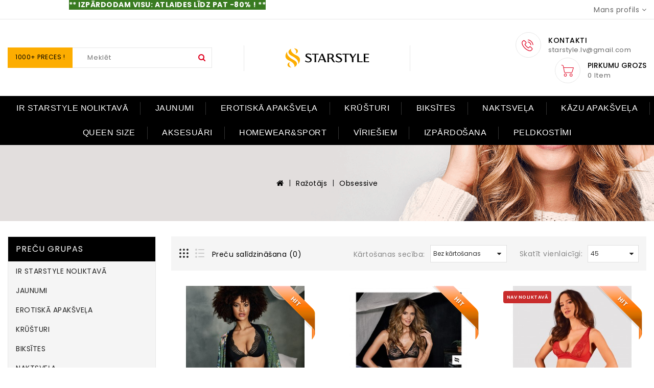

--- FILE ---
content_type: text/html; charset=utf-8
request_url: https://starstyle.lv/lv/obsessive?page=2
body_size: 677893
content:
<!DOCTYPE html>
<!--[if IE]><![endif]-->
<!--[if IE 8 ]><html prefix="og: http://ogp.me/ns# fb: http://ogp.me/ns/fb# business: http://ogp.me/ns/business#"  dir="ltr" lang="lv" class="ie8"><![endif]-->
<!--[if IE 9 ]><html prefix="og: http://ogp.me/ns# fb: http://ogp.me/ns/fb# business: http://ogp.me/ns/business#"  dir="ltr" lang="lv" class="ie9"><![endif]-->
<!--[if (gt IE 9)|!(IE)]><!-->
<html prefix="og: http://ogp.me/ns# fb: http://ogp.me/ns/fb# business: http://ogp.me/ns/business#"  dir="ltr" lang="lv">
<!--<![endif]-->
<head prefix="og:http://ogp.me/ns# fb:http://ogp.me/ns/fb# product:http://ogp.me/ns/product#">
<meta charset="UTF-8" />
<meta name="viewport" content="width=device-width, initial-scale=1">
<meta http-equiv="X-UA-Compatible" content="IE=edge">
<title>Obsessive</title>
<base href="https://starstyle.lv/" />
<script src="catalog/view/javascript/jquery/jquery-2.1.1.min.js" type="text/javascript"></script>
<link href="catalog/view/javascript/bootstrap/css/bootstrap.min.css" rel="stylesheet" media="screen" />
<script src="catalog/view/javascript/bootstrap/js/bootstrap.min.js" type="text/javascript"></script>
<link href="catalog/view/javascript/font-awesome/css/font-awesome.min.css" rel="stylesheet" type="text/css" />
<link rel="stylesheet" type="text/css" href="catalog/view/javascript/jquery/magnific/magnific-popup.css" />
<link href="//fonts.googleapis.com/css?family=Open+Sans:400,400i,300,700" rel="stylesheet" type="text/css" />
<link href="catalog/view/theme/infinite01/stylesheet/owl.carousel.min.css" rel="stylesheet">
<script src="catalog/view/theme/infinite01/javascripts/owl.carousel.min.js" type="text/javascript"></script>
<script src="catalog/view/theme/infinite01/javascripts/theme.js" type="text/javascript"></script>
<link href="catalog/view/theme/infinite01/stylesheet/stylesheet.css" rel="stylesheet">
<link href="catalog/view/theme/infinite01/stylesheet/site.css" rel="stylesheet">



<link href="catalog/view/theme/default/stylesheet/sticker.css" type="text/css" rel="stylesheet" media="screen" />
<link href="catalog/view/javascript/timer/css/timer.css" type="text/css" rel="stylesheet" media="screen" />
<script src="catalog/view/javascript/timer/jquery.plugin.min.js" type="text/javascript"></script>
<script src="catalog/view/javascript/timer/jquery.countdown.min.js" type="text/javascript"></script>
<script src="catalog/view/javascript/timer/jquery.countdown-lv.js" type="text/javascript"></script>
<script src="catalog/view/javascript/common.js" type="text/javascript"></script>
<script src="catalog/view/javascript/support.js" type="text/javascript"></script>
<link href="catalog/view/javascript/font-awesome/css/font-awesome.min.css" rel="stylesheet" type="text/css" />
<script src="catalog/view/javascript/jquery/magnific/jquery.magnific-popup.min.js"></script>
<script src="catalog/view/javascript/jquery/datetimepicker/moment/moment.min.js" type="text/javascript"></script>
<script src="catalog/view/javascript/jquery/datetimepicker/moment/moment-with-locales.min.js" type="text/javascript"></script>
<script src="catalog/view/javascript/jquery/datetimepicker/bootstrap-datetimepicker.min.js" type="text/javascript"></script>

        <!-- Microdata -->
<script type="application/ld+json">{"@context":"http:\/\/schema.org","@type":"BreadcrumbList","itemListElement":[{"@type":"ListItem","position":1,"item":{"@id":"https:\/\/starstyle.lv\/lv","name":"StarStyle.lv"}},{"@type":"ListItem","position":2,"item":{"@id":"https:\/\/starstyle.lv\/index.php?route=product\/manufacturer","name":"Ra\u017eot\u0101js"}},{"@type":"ListItem","position":3,"item":{"@id":"https:\/\/starstyle.lv\/lv\/obsessive?page=2","name":"Obsessive"}}]}</script>

<meta name="robots" content="noindex"/>
<link rel="alternate" href="https://starstyle.lv/lv/obsessive?page=2" hreflang="lv"/>

      
<link href="https://starstyle.lv/lv/obsessive" rel="canonical" />
<link href="https://starstyle.lv/lv/obsessive" rel="prev" />
<link href="https://starstyle.lv/lv/obsessive?page=3" rel="next" />
<link href="https://starstyle.lv/image/catalog/cart.png" rel="icon" />
<!--microdatapro 7.5 open graph start -->
<meta property="og:locale" content="lv">
<meta property="og:rich_attachment" content="true">
<meta property="og:site_name" content="StarStyle.lv">
<meta property="og:type" content="business.business" />
<meta property="og:title" content="Obsessive" />
<meta property="og:description" content="Obsessive" />
<meta property="og:image" content="https://starstyle.lv/image/catalog/brendu%20logo/1308137371_1.png" />
<meta property="og:image:secure_url" content="https://starstyle.lv/image/catalog/brendu%20logo/1308137371_1.png" />
<meta property="og:image:width" content="1200">
<meta property="og:image:height" content="630">
<meta property="og:url" content="https://starstyle.lv/lv/obsessive?page=2">
<meta property="business:contact_data:street_address" content="" />
<meta property="business:contact_data:locality" content="" />
<meta property="business:contact_data:postal_code" content="" />
<meta property="business:contact_data:country_name" content="" />
<meta property="place:location:latitude" content="" />
<meta property="place:location:longitude" content="" />
<meta property="business:contact_data:email" content="info@starstyle.lv"/>
<meta property="business:contact_data:phone_number" content="+371-259-17-990"/>
<meta property="fb:profile_id" content="https://www.facebook.com/starstylelv">
<!--microdatapro 7.5 open graph end -->
  <meta name="verify-paysera" content="d8a27e998d75ff3c37fcd29bf43cd45b">
<!-- Global site tag (gtag.js) - Google Analytics -->
<script async src="https://www.googletagmanager.com/gtag/js?id=UA-4590098-2"></script>
<script>
  window.dataLayer = window.dataLayer || [];
  function gtag(){dataLayer.push(arguments);}
  gtag('js', new Date());

  gtag('config', 'UA-4590098-2');
</script>
<meta name="google-site-verification" content="ArDvv0sdgX8A1PjpfOEwPvWhfqVO12VMwwiBI-UPa70" />

<meta name="facebook-domain-verification" content="9d1510tbqcl7oixfvneoicbz405zo3" />
 <!-- Copyright (c) Facebook, Inc. and its affiliates. -->
<!-- All rights reserved. -->

<!-- This source code is licensed under the license found in the -->
<!-- LICENSE file in the root directory of this source tree. -->
<script type="text/javascript">
  // we are using this flag to determine if the pixel
  // is successfully added to the header
  window.isFacebookPixelInHeaderAdded = 1;
  window.isFacebookPixelAdded=1;
</script>

<script type="text/javascript">
  function facebook_loadScript(url, callback) {
    var script = document.createElement("script");
    script.type = "text/javascript";
    if(script.readyState) {  // only required for IE <9
      script.onreadystatechange = function() {
        if (script.readyState === "loaded" || script.readyState === "complete") {
          script.onreadystatechange = null;
          if (callback) {
            callback();
          }
        }
      };
    } else {  //Others
      if (callback) {
        script.onload = callback;
      }
    }

    script.src = url;
    document.getElementsByTagName("head")[0].appendChild(script);
  }
</script>

<script type="text/javascript">
  (function() {
    var enableCookieBar = '0';
    if (enableCookieBar == '1') {
      facebook_loadScript("catalog/view/javascript/facebook_business/cookieconsent.min.js");

      // loading the css file
      var css = document.createElement("link");
      css.setAttribute("rel", "stylesheet");
      css.setAttribute("type", "text/css");
      css.setAttribute(
        "href",
        "catalog/view/theme/css/facebook_business/cookieconsent.min.css");
      document.getElementsByTagName("head")[0].appendChild(css);

      window.addEventListener("load", function(){
        function setConsent() {
          fbq(
            'consent',
            this.hasConsented() ? 'grant' : 'revoke'
          );
        }
        window.cookieconsent.initialise({
          palette: {
            popup: {
              background: '#237afc'
            },
            button: {
              background: '#fff',
              text: '#237afc'
            }
          },
          cookie: {
            name: fbq.consentCookieName
          },
          type: 'opt-out',
          showLink: false,
          content: {
            allow: 'Agree',
            deny: 'Opt Out',
            header: 'Our Site Uses Cookies',
            message: 'By clicking Agree, you agree to our <a class="cc-link" href="https://www.facebook.com/legal/terms/update" target="_blank">terms of service</a>, <a class="cc-link" href="https://www.facebook.com/policies/" target="_blank">privacy policy</a> and <a class="cc-link" href="https://www.facebook.com/policies/cookies/" target="_blank">cookies policy</a>.'
          },
          layout: 'basic-header',
          location: true,
          revokable: true,
          onInitialise: setConsent,
          onStatusChange: setConsent,
          onRevokeChoice: setConsent
        }, function (popup) {
          // If this isn't open, we know that we can use cookies.
          if (!popup.getStatus() && !popup.options.enabled) {
            popup.setStatus(cookieconsent.status.dismiss);
          }
        });
      });
    }
  })();
</script>

<script type="text/javascript">
  (function() {
    !function(f,b,e,v,n,t,s){if(f.fbq)return;n=f.fbq=function(){n.callMethod?
    n.callMethod.apply(n,arguments):n.queue.push(arguments)};if(!f._fbq)f._fbq=n;
    n.push=n;n.loaded=!0;n.version='2.0';n.queue=[];t=b.createElement(e);t.async=!0;
    t.src=v;s=b.getElementsByTagName(e)[0];s.parentNode.insertBefore(t,s)}(window,
    document,'script','https://connect.facebook.net/en_US/fbevents.js');

    var enableCookieBar = '0';
    if (enableCookieBar == '1') {
      fbq.consentCookieName = 'fb_cookieconsent_status';

      (function() {
        function getCookie(t){var i=("; "+document.cookie).split("; "+t+"=");if(2==i.length)return i.pop().split(";").shift()}
        var consentValue = getCookie(fbq.consentCookieName);
        fbq('consent', consentValue === 'dismiss' ? 'grant' : 'revoke');
      })();
    }

          // system auto generated facebook_pixel.js, DO NOT MODIFY
      pixel_script_filename = 'catalog/view/javascript/facebook_business/facebook_pixel_3_1_2.js';
      // system auto generated facebook_pixel.js, DO NOT MODIFY
      facebook_loadScript(
        pixel_script_filename,
        function() {
          var params = {
    "agent": "exopencart-3.0.3.6-4.1.0"
};
          _facebookAdsExtension.facebookPixel.init(
            '1181115851901860',
            {},
            params);
                      _facebookAdsExtension.facebookPixel.firePixel(
              JSON.parse('{\"event_name\":\"ViewBrand\",\"content_name\":\"Obsessive\",\"content_category\":\"Obsessive\",\"content_ids\":[\"70462\",\"73690\",\"62115\",\"62114\",\"62147\",\"73684\",\"62191\",\"63650\",\"73738\",\"62110\",\"62020\",\"62179\",\"62021\",\"62134\",\"64541\",\"70493\",\"62104\",\"64394\",\"62123\",\"71198\"],\"content_type\":\"product\",\"contents\":[{\"id\":\"70462\",\"quantity\":1},{\"id\":\"73690\",\"quantity\":1},{\"id\":\"62115\",\"quantity\":1},{\"id\":\"62114\",\"quantity\":1},{\"id\":\"62147\",\"quantity\":1},{\"id\":\"73684\",\"quantity\":1},{\"id\":\"62191\",\"quantity\":1},{\"id\":\"63650\",\"quantity\":1},{\"id\":\"73738\",\"quantity\":1},{\"id\":\"62110\",\"quantity\":1},{\"id\":\"62020\",\"quantity\":1},{\"id\":\"62179\",\"quantity\":1},{\"id\":\"62021\",\"quantity\":1},{\"id\":\"62134\",\"quantity\":1},{\"id\":\"64541\",\"quantity\":1},{\"id\":\"70493\",\"quantity\":1},{\"id\":\"62104\",\"quantity\":1},{\"id\":\"64394\",\"quantity\":1},{\"id\":\"62123\",\"quantity\":1},{\"id\":\"71198\",\"quantity\":1}],\"currency\":\"EUR\",\"value\":406.34000000000003,\"num_items\":20,\"event_id\":\"a21e347f-3df3-4fce-8e72-93d452f9649d\"}'));
                  });
      })();
</script>

<script type="text/javascript">
  // we are using this flag to determine if the customer chat
  // is successfully added to the header
  window.isFacebookCustomerChatInHeaderAdded = 1;
  window.isFacebookCustomerChatAdded=1;
</script>

</head>
<body>
  <main> 
  	<div id="menu_wrapper"></div>
    <header id="header" class="other">
    	<div class="header-nav">
      		<div class="container">
		      	<div class="col-xs-12 col-sm-12 col-md-6 col-lg-6 col-xs-12 left-nav">
		        		<p style="text-align: center; "><span style="background-color: rgb(57, 123, 33);"><font color="#ffffff" style=""><b style="">** IZPĀRDODAM VISU: ATLAIDES LĪDZ PAT -80% !&nbsp;</b></font><b style="color: rgb(255, 255, 255);">**</b></span></p>


		    	</div>
		    	<div class="col-xs-12 col-sm-12 col-md-6 col-lg-6 col-xs-12 right-nav">
		      		<div class="language-selector"></div>
		      		<div class="currency-selector"> </div>
		              <div class="user-info">
		                <div class="dropdown">
		                  <a title="Mans profils" class="dropdown-toggle" data-toggle="dropdown">    
		                      <div class="user-logo"></div>            
		                      <span class="expand-more">Mans profils</span>
		                      <i class="fa fa-angle-down"></i>
		                  </a>
		                  <ul class="dropdown-menu">
		                    		                    <li><a href="https://starstyle.lv/index.php?route=account/register"><i class="fa fa-user"></i>  Reģistrēties</a></li>
		                    <li><a href="https://starstyle.lv/index.php?route=account/login"><i class="fa fa-sign-in"></i>  Autorizēties</a></li>
		                    <li><a href="https://starstyle.lv/index.php?route=account/wishlist" id="wishlist-total" title="Vēlmju saraksts (0)"><i class="fa fa-heart"></i>  <span class="wishlist-text">Vēlmju saraksts (0)</span></a></li>
		                    		                  </ul>             
		                </div>           
		              </div> 
				 </div>
			</div>
		</div>
		<div class="header-top">
			<div class="container">
				<div class="row">
					<div id="_desktop_seach_widget" class="col-lg-4 col-md-4">
			            <div id="ishisearch_widget" class="search-widget">
			              <div class="search-logo hidden-lg hidden-md">
						  	<svg xmlns="http://www.w3.org/2000/svg" style="display: none;">   
			                    <symbol id="magnifying-desktop" viewBox="0 0 1200 1200"><title>magnifying-desktop</title>
			                      <path d="M606.209,578.714L448.198,423.228C489.576,378.272,515,318.817,515,253.393C514.98,113.439,399.704,0,257.493,0
			                           C115.282,0,0.006,113.439,0.006,253.393s115.276,253.393,257.487,253.393c61.445,0,117.801-21.253,162.068-56.586
			                           l158.624,156.099c7.729,7.614,20.277,7.614,28.006,0C613.938,598.686,613.938,586.328,606.209,578.714z M257.493,467.8
			                           c-120.326,0-217.869-95.993-217.869-214.407S137.167,38.986,257.493,38.986c120.327,0,217.869,95.993,217.869,214.407
			                           S377.82,467.8,257.493,467.8z"></path>
			                     </symbol>
		                  	</svg>
		                  	<svg class="icon" viewBox="0 0 40 40"><use xlink:href="#magnifying-desktop" x="20%" y="22%"></use></svg>
						  </div>
			              <form><div id="search" class="input-group">
<span class="search-tag">1000+ Preces !</span>
  <input id="ajax-search-text" type="text" name="search" value="" placeholder="Meklēt" class="form-control input-lg" />
  <div class="ajaxishi-search" style="display: none;"><ul></ul></div>
  <span class="input-group-btn">
    <button id="ajax-search-btn" type="button" class="btn btn-default btn-lg"><i class="fa fa-search"></i></button>
  </span>
</div>

<script>
    (function() {
        document.getElementById('ajax-search-text').addEventListener('keypress', function(event) {
            if (event.keyCode == 13) {
                event.preventDefault();
                document.getElementById('ajax-search-btn').click();
            }
        });
    }());
</script></form>
			            </div>
        			</div> 
			        <div class="desktop-logo col-lg-4 col-md-4 col-sm-12 col-xs-12">
			          <div id="logo">
			            			            <a href="https://starstyle.lv/lv"><img src="https://starstyle.lv/image/catalog/165x49.jpg" title="StarStyle.lv" alt="StarStyle.lv" class="img-responsive" /></a>
			            			          </div>
			        </div>
			        <div class="desktop-custominfo col-lg-4 col-md-4">
				        <div id="_desktop-contactinfo">
				          <div class="call-img">
				          	<svg xmlns="http://www.w3.org/2000/svg" style="display: none;">          
					          <symbol id="phone-call" viewBox="0 0 1000 1000"><title>phone-call</title><path d="M374.456,293.506c-9.7-10.1-21.4-15.5-33.8-15.5c-12.3,0-24.1,5.3-34.2,15.4l-31.6,31.5c-2.6-1.4-5.2-2.7-7.7-4 c-3.6-1.8-7-3.5-9.9-5.3c-29.6-18.8-56.5-43.3-82.3-75c-12.5-15.8-20.9-29.1-27-42.6c8.2-7.5,15.8-15.3,23.2-22.8 c2.8-2.8,5.6-5.7,8.4-8.5c21-21,21-48.2,0-69.2l-27.3-27.3c-3.1-3.1-6.3-6.3-9.3-9.5c-6-6.2-12.3-12.6-18.8-18.6 c-9.7-9.6-21.3-14.7-33.5-14.7s-24,5.1-34,14.7c-0.1,0.1-0.1,0.1-0.2,0.2l-34,34.3c-12.8,12.8-20.1,28.4-21.7,46.5 c-2.4,29.2,6.2,56.4,12.8,74.2c16.2,43.7,40.4,84.2,76.5,127.6c43.8,52.3,96.5,93.6,156.7,122.7c23,10.9,53.7,23.8,88,26 c2.1,0.1,4.3,0.2,6.3,0.2c23.1,0,42.5-8.3,57.7-24.8c0.1-0.2,0.3-0.3,0.4-0.5c5.2-6.3,11.2-12,17.5-18.1c4.3-4.1,8.7-8.4,13-12.9 c9.9-10.3,15.1-22.3,15.1-34.6c0-12.4-5.3-24.3-15.4-34.3L374.456,293.506z M410.256,398.806 C410.156,398.806,410.156,398.906,410.256,398.806c-3.9,4.2-7.9,8-12.2,12.2c-6.5,6.2-13.1,12.7-19.3,20 c-10.1,10.8-22,15.9-37.6,15.9c-1.5,0-3.1,0-4.6-0.1c-29.7-1.9-57.3-13.5-78-23.4c-56.6-27.4-106.3-66.3-147.6-115.6 c-34.1-41.1-56.9-79.1-72-119.9c-9.3-24.9-12.7-44.3-11.2-62.6c1-11.7,5.5-21.4,13.8-29.7l34.1-34.1c4.9-4.6,10.1-7.1,15.2-7.1 c6.3,0,11.4,3.8,14.6,7c0.1,0.1,0.2,0.2,0.3,0.3c6.1,5.7,11.9,11.6,18,17.9c3.1,3.2,6.3,6.4,9.5,9.7l27.3,27.3 c10.6,10.6,10.6,20.4,0,31c-2.9,2.9-5.7,5.8-8.6,8.6c-8.4,8.6-16.4,16.6-25.1,24.4c-0.2,0.2-0.4,0.3-0.5,0.5 c-8.6,8.6-7,17-5.2,22.7c0.1,0.3,0.2,0.6,0.3,0.9c7.1,17.2,17.1,33.4,32.3,52.7l0.1,0.1c27.6,34,56.7,60.5,88.8,80.8 c4.1,2.6,8.3,4.7,12.3,6.7c3.6,1.8,7,3.5,9.9,5.3c0.4,0.2,0.8,0.5,1.2,0.7c3.4,1.7,6.6,2.5,9.9,2.5c8.3,0,13.5-5.2,15.2-6.9 l34.2-34.2c3.4-3.4,8.8-7.5,15.1-7.5c6.2,0,11.3,3.9,14.4,7.3c0.1,0.1,0.1,0.1,0.2,0.2l55.1,55.1 C420.456,377.706,420.456,388.206,410.256,398.806z"/><path d="M256.056,112.706c26.2,4.4,50,16.8,69,35.8s31.3,42.8,35.8,69c1.1,6.6,6.8,11.2,13.3,11.2c0.8,0,1.5-0.1,2.3-0.2 c7.4-1.2,12.3-8.2,11.1-15.6c-5.4-31.7-20.4-60.6-43.3-83.5s-51.8-37.9-83.5-43.3c-7.4-1.2-14.3,3.7-15.6,11 S248.656,111.506,256.056,112.706z"/><path d="M473.256,209.006c-8.9-52.2-33.5-99.7-71.3-137.5s-85.3-62.4-137.5-71.3c-7.3-1.3-14.2,3.7-15.5,11 c-1.2,7.4,3.7,14.3,11.1,15.6c46.6,7.9,89.1,30,122.9,63.7c33.8,33.8,55.8,76.3,63.7,122.9c1.1,6.6,6.8,11.2,13.3,11.2 c0.8,0,1.5-0.1,2.3-0.2C469.556,223.306,474.556,216.306,473.256,209.006z"/></symbol>
					        </svg>
					        <svg class="icon" viewBox="0 0 30 30"><use xlink:href="#phone-call" x="23%" y="28%"></use></svg>
				          </div>
				          <div class="contact-num">
				            <a href="https://starstyle.lv/index.php?route=information/contact">
				              <div class="call-us">Kontakti</div>
				              <span class="call-num">starstyle.lv@gmail.com</span>
				            </a>
				          </div> 
	    				</div>
				        <div id="_desktop_cart">
				          <div class="blockcart">
				            <div id="cart" class="btn-group btn-block">
  <button type="button" data-loading-text="Gaidiet..." class="btn btn-inverse btn-block btn-lg">
    <span class="cart-link">
      <span class="cart-img hidden-xs hidden-sm">
        <svg xmlns="http://www.w3.org/2000/svg" style="display: none;">          
          <symbol id="Capa_1" viewBox="0 0 900 900"><title>Capa_1</title>
           <path d="m150.355469 322.332031c-30.046875 0-54.402344 24.355469-54.402344 54.402344 0 30.042969 24.355469 54.398437 54.402344 54.398437 30.042969 0 54.398437-24.355468 54.398437-54.398437-.03125-30.03125-24.367187-54.371094-54.398437-54.402344zm0 88.800781c-19 0-34.402344-15.402343-34.402344-34.398437 0-19 15.402344-34.402344 34.402344-34.402344 18.996093 0 34.398437 15.402344 34.398437 34.402344 0 18.996094-15.402344 34.398437-34.398437 34.398437zm0 0"></path>
            <path d="m446.855469 94.035156h-353.101563l-7.199218-40.300781c-4.4375-24.808594-23.882813-44.214844-48.699219-48.601563l-26.101563-4.597656c-5.441406-.96875-10.632812 2.660156-11.601562 8.097656-.964844 5.441407 2.660156 10.632813 8.101562 11.601563l26.199219 4.597656c16.53125 2.929688 29.472656 15.871094 32.402344 32.402344l35.398437 199.699219c4.179688 23.894531 24.941406 41.324218 49.199219 41.300781h210c22.0625.066406 41.546875-14.375 47.902344-35.5l47-155.800781c.871093-3.039063.320312-6.3125-1.5-8.898438-1.902344-2.503906-4.859375-3.980468-8-4zm-56.601563 162.796875c-3.773437 12.6875-15.464844 21.367188-28.699218 21.300781h-210c-14.566407.039063-27.035157-10.441406-29.5-24.800781l-24.699219-139.398437h336.097656zm0 0"></path>
            <path d="m360.355469 322.332031c-30.046875 0-54.402344 24.355469-54.402344 54.402344 0 30.042969 24.355469 54.398437 54.402344 54.398437 30.042969 0 54.398437-24.355468 54.398437-54.398437-.03125-30.03125-24.367187-54.371094-54.398437-54.402344zm0 88.800781c-19 0-34.402344-15.402343-34.402344-34.398437 0-19 15.402344-34.402344 34.402344-34.402344 18.996093 0 34.398437 15.402344 34.398437 34.402344 0 18.996094-15.402344 34.398437-34.398437 34.398437zm0 0"></path>
          </symbol>
        </svg>
        <svg class="icon" viewBox="0 0 50 50"><use xlink:href="#Capa_1" x="24%" y="27%"></use></svg>
      </span>
      <span class="cart-img hidden-lg hidden-md">
        <svg xmlns="http://www.w3.org/2000/svg" style="display: none;">          
            <symbol id="cart-responsive" viewBox="0 0 510 510"><title>cart-responsive</title>
                <path d="M306.4,313.2l-24-223.6c-0.4-3.6-3.6-6.4-7.2-6.4h-44.4V69.6c0-38.4-31.2-69.6-69.6-69.6c-38.4,0-69.6,31.2-69.6,69.6
                v13.6H46c-3.6,0-6.8,2.8-7.2,6.4l-24,223.6c-0.4,2,0.4,4,1.6,5.6c1.2,1.6,3.2,2.4,5.2,2.4h278c2,0,4-0.8,5.2-2.4
                C306,317.2,306.8,315.2,306.4,313.2z M223.6,123.6c3.6,0,6.4,2.8,6.4,6.4c0,3.6-2.8,6.4-6.4,6.4c-3.6,0-6.4-2.8-6.4-6.4
                C217.2,126.4,220,123.6,223.6,123.6z M106,69.6c0-30.4,24.8-55.2,55.2-55.2c30.4,0,55.2,24.8,55.2,55.2v13.6H106V69.6z
                 M98.8,123.6c3.6,0,6.4,2.8,6.4,6.4c0,3.6-2.8,6.4-6.4,6.4c-3.6,0-6.4-2.8-6.4-6.4C92.4,126.4,95.2,123.6,98.8,123.6z M30,306.4
                L52.4,97.2h39.2v13.2c-8,2.8-13.6,10.4-13.6,19.2c0,11.2,9.2,20.4,20.4,20.4c11.2,0,20.4-9.2,20.4-20.4c0-8.8-5.6-16.4-13.6-19.2
                V97.2h110.4v13.2c-8,2.8-13.6,10.4-13.6,19.2c0,11.2,9.2,20.4,20.4,20.4c11.2,0,20.4-9.2,20.4-20.4c0-8.8-5.6-16.4-13.6-19.2V97.2
                H270l22.4,209.2H30z"></path>
            </symbol>
        </svg>
        <svg class="icon" viewBox="0 0 40 40"><use xlink:href="#cart-responsive" x="13%" y="13%"></use></svg>
      </span>
      <span class="cart-content">
        <span class="cart-name">Pirkumu Grozs</span>
        <span class="cart-products-count hidden-sm hidden-xs">0 item</span>
        <span class="cart-products-count hidden-lg hidden-md">0</span>
      </span>
    </span>
  </button>
  <ul class="cart-dropdown">
        <li>
      <p class="empty text-left">Jūsu pirkumu grozs ir tukšs!</p>
    </li>
      </ul>
</div>
				          </div>
				        </div> 
	    			</div> 
				</div>
			</div>
		</div>  
         
	      <div class="nav-full-width">
	        <div class="container">
	          <div class="row"> 
	            
    <div id="_desktop_top_menu" class="menu js-top-menu hidden-xs hidden-sm open">
                  <ul id="top-menu" class="top-menu" data-depth="0">
                                    <li class="maintitle"><a href="https://starstyle.lv/lv/ir-starstyle-noliktava">IR STARSTYLE NOLIKTAVĀ</a></li>
                                                <li class="maintitle"><a href="https://starstyle.lv/lv/jaunumi">JAUNUMI</a></li>
                                                            <li class="top_level_category dropdown">
              <a class="dropdown-item" href="https://starstyle.lv/lv/erotiska-vela">EROTISKĀ APAKŠVEĻA
              </a>
              <span class="pull-xs-right hidden-md hidden-lg">
                  <span data-target="#top_sub_menu_1417" data-toggle="collapse" class="navbar-toggler collapse-icons">
                    <i class="fa fa-angle-down add"></i>
                    <i class="fa fa-angle-up remove"></i>
                  </span>
              </span>
              <div id="top_sub_menu_1417" class="dropdown-menu popover sub-menu collapse">
                                    <ul class="list-unstyled childs_1 category_dropdownmenu  single-dropdown-menu " data-depth="1">

                                                                 <li><a href="https://starstyle.lv/lv/erotiska-vela/erotiska-vela-bodies">Bodiji</a></li>
                                                                                        <li><a href="https://starstyle.lv/lv/erotiska-vela/erotiska-vela-halati">Halāti</a></li>
                                                                                        <li><a href="https://starstyle.lv/lv/erotiska-vela/erotiska-vela-catsuits">Kaķenes tērpi</a></li>
                                                                                        <li><a href="https://starstyle.lv/lv/erotiska-vela/erotiska-vela-dresses">Kleitiņas</a></li>
                                                                                        <li><a href="https://starstyle.lv/lv/erotiska-vela/erotiska-vela-komplekti">Komplekti</a></li>
                                                                                        <li><a href="https://starstyle.lv/lv/erotiska-vela/erotiska-vela-corsets">Korsetes</a></li>
                                                                                        <li><a href="https://starstyle.lv/lv/erotiska-vela/erotiska-vela-costumes">Kostīmi</a></li>
                                                             </ul>
                                </div>
            </li>
                                                            <li class="top_level_category dropdown">
              <a class="dropdown-item" href="https://starstyle.lv/lv/krusturi">KRŪŠTURI
              </a>
              <span class="pull-xs-right hidden-md hidden-lg">
                  <span data-target="#top_sub_menu_14" data-toggle="collapse" class="navbar-toggler collapse-icons">
                    <i class="fa fa-angle-down add"></i>
                    <i class="fa fa-angle-up remove"></i>
                  </span>
              </span>
              <div id="top_sub_menu_14" class="dropdown-menu popover sub-menu collapse">
                                    <ul class="list-unstyled childs_1 category_dropdownmenu  single-dropdown-menu " data-depth="1">

                                                                 <li><a href="https://starstyle.lv/lv/krusturi/push-up-krusturi">Push-Up krūšturi</a></li>
                                                                                        <li><a href="https://starstyle.lv/lv/krusturi/polstereti-krusturi">Polsterēti Krūšturi</a></li>
                                                                                        <li><a href="https://starstyle.lv/lv/krusturi/soft-krusturi">Soft Krūšturi</a></li>
                                                                                        <li><a href="https://starstyle.lv/lv/krusturi/silikona-krusturi">Silikona krūšturi</a></li>
                                                             </ul>
                                </div>
            </li>
                                                            <li class="top_level_category dropdown">
              <a class="dropdown-item" href="https://starstyle.lv/lv/biksites">BIKSĪTES
              </a>
              <span class="pull-xs-right hidden-md hidden-lg">
                  <span data-target="#top_sub_menu_7184" data-toggle="collapse" class="navbar-toggler collapse-icons">
                    <i class="fa fa-angle-down add"></i>
                    <i class="fa fa-angle-up remove"></i>
                  </span>
              </span>
              <div id="top_sub_menu_7184" class="dropdown-menu popover sub-menu collapse">
                                    <ul class="list-unstyled childs_1 category_dropdownmenu  single-dropdown-menu " data-depth="1">

                                                                 <li><a href="https://starstyle.lv/lv/biksites/klasiskas-biksites">Klasiskas biksītes</a></li>
                                                                                        <li><a href="https://starstyle.lv/lv/biksites/biksites-stringi">Stringi</a></li>
                                                                                        <li><a href="https://starstyle.lv/lv/biksites/biksites-shorts">Šortiņi</a></li>
                                                                                        <li><a href="https://starstyle.lv/lv/biksites/biksites-erotic-panties">Erotiskās biksītes</a></li>
                                                             </ul>
                                </div>
            </li>
                                                            <li class="top_level_category dropdown">
              <a class="dropdown-item" href="https://starstyle.lv/lv/naktsvela">NAKTSVEĻA
              </a>
              <span class="pull-xs-right hidden-md hidden-lg">
                  <span data-target="#top_sub_menu_2560" data-toggle="collapse" class="navbar-toggler collapse-icons">
                    <i class="fa fa-angle-down add"></i>
                    <i class="fa fa-angle-up remove"></i>
                  </span>
              </span>
              <div id="top_sub_menu_2560" class="dropdown-menu popover sub-menu collapse">
                                    <ul class="list-unstyled childs_1 category_dropdownmenu  single-dropdown-menu " data-depth="1">

                                                                 <li><a href="https://starstyle.lv/lv/naktsvela/naktsvela-halati">Halāti</a></li>
                                                                                        <li><a href="https://starstyle.lv/lv/naktsvela/naktsvela-pyjamas">Pidžamas</a></li>
                                                                                        <li><a href="https://starstyle.lv/lv/naktsvela/naktsvela-naktskrekli">Naktskrekli</a></li>
                                                                                        <li><a href="https://starstyle.lv/lv/naktsvela/maminam">Māmiņām</a></li>
                                                             </ul>
                                </div>
            </li>
                                                <li class="maintitle"><a href="https://starstyle.lv/lv/kazu-apaksvela">KĀZU APAKŠVEĻA</a></li>
                                                <li class="maintitle"><a href="https://starstyle.lv/lv/queen-size">QUEEN SIZE</a></li>
                                                            <li class="top_level_category dropdown">
              <a class="dropdown-item" href="https://starstyle.lv/lv/aksesuari">AKSESUĀRI
              </a>
              <span class="pull-xs-right hidden-md hidden-lg">
                  <span data-target="#top_sub_menu_8381" data-toggle="collapse" class="navbar-toggler collapse-icons">
                    <i class="fa fa-angle-down add"></i>
                    <i class="fa fa-angle-up remove"></i>
                  </span>
              </span>
              <div id="top_sub_menu_8381" class="dropdown-menu popover sub-menu collapse">
                                    <ul class="list-unstyled childs_1 category_dropdownmenu  single-dropdown-menu " data-depth="1">

                                                                 <li><a href="https://starstyle.lv/lv/aksesuari/aksesuari-erotiskie-aksesuari">Erotiskie aksesuāri</a></li>
                                                                                        <li><a href="https://starstyle.lv/lv/aksesuari/aksesuari-maskas">Maskas</a></li>
                                                                                        <li><a href="https://starstyle.lv/lv/aksesuari/aksesuari-zekes">Zeķes</a></li>
                                                                                        <li><a href="https://starstyle.lv/lv/aksesuari/aksesuari-zekturi">Zeķturi</a></li>
                                                                                        <li><a href="https://starstyle.lv/lv/aksesuari/aksesuari-zekubikses">Zeķubikses</a></li>
                                                                                        <li><a href="https://starstyle.lv/lv/aksesuari/aksesuari-isas-zekites">Īsās zeķītes</a></li>
                                                             </ul>
                                </div>
            </li>
                                                <li class="maintitle"><a href="https://starstyle.lv/lv/homewearandsport">HOMEWEAR&amp;SPORT</a></li>
                                                            <li class="top_level_category dropdown">
              <a class="dropdown-item" href="https://starstyle.lv/lv/viriesiem">VĪRIEŠIEM
              </a>
              <span class="pull-xs-right hidden-md hidden-lg">
                  <span data-target="#top_sub_menu_376" data-toggle="collapse" class="navbar-toggler collapse-icons">
                    <i class="fa fa-angle-down add"></i>
                    <i class="fa fa-angle-up remove"></i>
                  </span>
              </span>
              <div id="top_sub_menu_376" class="dropdown-menu popover sub-menu collapse">
                                    <ul class="list-unstyled childs_1 category_dropdownmenu  single-dropdown-menu " data-depth="1">

                                                                 <li><a href="https://starstyle.lv/lv/viriesiem/viriesiem-boksersorti">Bokseršorti</a></li>
                                                                                        <li><a href="https://starstyle.lv/lv/viriesiem/viriesiem-apaksvela">Zeķes</a></li>
                                                                                        <li><a href="https://starstyle.lv/lv/viriesiem/viriesiem-apaksbikses">Apakšbikses</a></li>
                                                                                        <li><a href="https://starstyle.lv/lv/viriesiem/viriesiem-halati">Halāti</a></li>
                                                                                        <li><a href="https://starstyle.lv/lv/viriesiem/viriesiem-apakskrekli">Apakšveļa</a></li>
                                                                                        <li><a href="https://starstyle.lv/lv/viriesiem/viriesiem-pidzamas">Pidžamas</a></li>
                                                                                        <li><a href="https://starstyle.lv/lv/viriesiem/viriesiem-peldbikses">Peldbikses</a></li>
                                                             </ul>
                                </div>
            </li>
                                                <li class="maintitle"><a href="https://starstyle.lv/lv/izpardosana">IZPĀRDOŠANA</a></li>
                                                <li class="maintitle"><a href="https://starstyle.lv/lv/peldkostimi">PELDKOSTĪMI</a></li>
                                       
          </ul>
    </div>    
    <div id="mobile_top_menu_wrapper" class="hidden-lg hidden-md" style="display:none;">
      <div id="top_menu_closer">
        <i class="fa fa-close"></i>
      </div>
      <div class="js-top-menu mobile" id="_mobile_top_menu"></div>
    </div>  
    <div id="menu-icon" class="menu-icon hidden-md hidden-lg">
      <div class="nav-icon">
        <svg xmlns="http://www.w3.org/2000/svg" style="display: none;">
          <symbol id="menu" viewBox="0 0 750 750"><title>menu</title>
            <path d="M12.03,84.212h360.909c6.641,0,12.03-5.39,12.03-12.03c0-6.641-5.39-12.03-12.03-12.03H12.03
            C5.39,60.152,0,65.541,0,72.182C0,78.823,5.39,84.212,12.03,84.212z"></path>
            <path d="M372.939,180.455H12.03c-6.641,0-12.03,5.39-12.03,12.03s5.39,12.03,12.03,12.03h360.909c6.641,0,12.03-5.39,12.03-12.03
                S379.58,180.455,372.939,180.455z"></path>
            <path d="M372.939,300.758H12.03c-6.641,0-12.03,5.39-12.03,12.03c0,6.641,5.39,12.03,12.03,12.03h360.909
            c6.641,0,12.03-5.39,12.03-12.03C384.97,306.147,379.58,300.758,372.939,300.758z"></path>
          </symbol>
        </svg>
        <svg class="icon" viewBox="0 0 30 30"><use xlink:href="#menu" x="22%" y="25%"></use></svg>
      </div>
    </div>
    <div id="_mobile_cart"></div>
    <div id="_mobile_user_info"></div>
    <div id="_mobile_seach_widget"></div>
               
	          </div>
	        </div>
	      </div>
    </header>
    
    <div id="mobile_top_menu_wrapper" class="hidden-lg hidden-md" style="display:none;">
      <div id="top_menu_closer">
        <i class="fa fa-close"></i>
      </div>
      <div class="js-top-menu mobile" id="_mobile_top_menu"></div>
    </div>
    <div id="spin-wrapper"></div>
	<div id="siteloader">
				<div class="loader loader-3">
	      <div></div>
	      <div></div>
	      <div></div>
	  	</div>
			</div>

<!-- ======= Quick view JS ========= -->
<script> 
function quickbox(){
 	if ($(window).width() > 767) {
		$('.quickview-button').magnificPopup({
		type:'iframe',
		delegate: 'a',
		preloader: true,
		tLoading: 'Loading image #%curr%...',
		});    
 	}  
}
jQuery(document).ready(function() {quickbox();});
jQuery(window).resize(function() {quickbox();});
$( "input[name=\'search\']" ).keyup(function( event ) {
	$('input[name=\'search\']').autocomplete({
		'source': function(request, response) {
			$.ajax({
				url: 'index.php?route=product/search/autocomplete&filter_name=' +  encodeURIComponent(request),
				dataType: 'json',
				success: function(result) {
					var products = result.products;
					$('.ajaxishi-search ul li').remove();
					  $.each(products, function(index,product) {
						var html = '<li>';
							html += '<div>';
							html += '<a href="' + product.url + '" title="' + product.name + '">';
							html += '<div class="product-image"><img alt="' + product.name + '" src="' + product.image + '"></div>';
							html += '<div class="product-desc">';
							html += '<div class="product-name">' + product.name + '</div>';
							if (product.special) {
	                            html += '<div class="product-price"><span class="special">' + product.price + '</span><span class="price">' + product.special + '</span></div>';
	                        } else {
	                            html += '<div class="product-price"><span class="price">' + product.price + '</span></div>';
							}
							html += '</div>';
							html += '</a>';
							html += '</div>';
							html += '</li>';
							$('.ajaxishi-search ul').append(html);
					  });
					  $('.ajaxishi-search').css('display','block');
	                return false;
				}
			});
		},
		'select': function(product) {
			$('input[name=\'filter_name\']').val(product.name);
		}
	});
});
</script>
<div class="breadcrumb-container">
  <h2 class="page-title">Obsessive</h2>

              
  <ul class="breadcrumb">
        <li><a href="https://starstyle.lv/lv"><i class="fa fa-home"></i></a></li>
        <li><a href="https://starstyle.lv/index.php?route=product/manufacturer">Ražotājs</a></li>
        <li><a href="https://starstyle.lv/lv/obsessive?page=2">Obsessive</a></li>
      </ul>
</div>
<div id="product-manufacturer" class="container">
  <div class="wrapper_container row"><div id="_desktop_column_left">
	<aside id="column-left" class="col-sm-3 hidden-xs">
	  	  <div class="box">
    <h2 class="page-title hidden-sm hidden-xs">
        Preču grupas
    </h2>
    <div class="block-title clearfix  hidden-lg hidden-md collapsed" data-target="#box-container" data-toggle="collapse">
        <span class="page-title">Preču grupas</span>
        <span class="navbar-toggler collapse-icons">
          <i class="fa fa-angle-down add"></i>
          <i class="fa fa-angle-up remove"></i>
        </span>
    </div>
    <div id="box-container" class="collapse data-toggler">
        <ul class="category-top-menu">
                        <li>                
                 
                    <a href="https://starstyle.lv/lv/ir-starstyle-noliktava" class="list-group-item">IR STARSTYLE NOLIKTAVĀ</a>
                            </li>
                        <li>                
                 
                    <a href="https://starstyle.lv/lv/jaunumi" class="list-group-item">JAUNUMI</a>
                            </li>
                        <li>                
                 
                    <a href="https://starstyle.lv/lv/erotiska-vela" class="list-group-item">EROTISKĀ APAKŠVEĻA</a>
                            </li>
                        <li>                
                 
                    <a href="https://starstyle.lv/lv/krusturi" class="list-group-item">KRŪŠTURI</a>
                            </li>
                        <li>                
                 
                    <a href="https://starstyle.lv/lv/biksites" class="list-group-item">BIKSĪTES</a>
                            </li>
                        <li>                
                 
                    <a href="https://starstyle.lv/lv/naktsvela" class="list-group-item">NAKTSVEĻA</a>
                            </li>
                        <li>                
                 
                    <a href="https://starstyle.lv/lv/kazu-apaksvela" class="list-group-item">KĀZU APAKŠVEĻA</a>
                            </li>
                        <li>                
                 
                    <a href="https://starstyle.lv/lv/queen-size" class="list-group-item">QUEEN SIZE</a>
                            </li>
                        <li>                
                 
                    <a href="https://starstyle.lv/lv/aksesuari" class="list-group-item">AKSESUĀRI</a>
                            </li>
                        <li>                
                 
                    <a href="https://starstyle.lv/lv/homewearandsport" class="list-group-item">HOMEWEAR&amp;SPORT</a>
                            </li>
                        <li>                
                 
                    <a href="https://starstyle.lv/lv/viriesiem" class="list-group-item">VĪRIEŠIEM</a>
                            </li>
                        <li>                
                 
                    <a href="https://starstyle.lv/lv/izpardosana" class="list-group-item">IZPĀRDOŠANA</a>
                            </li>
                        <li>                
                 
                    <a href="https://starstyle.lv/lv/peldkostimi" class="list-group-item">PELDKOSTĪMI</a>
                            </li>
                    </ul>
    </div>
</div>

	  	  <section class="featured-products clearfix">  
  <h3 class="page-title hidden-sm hidden-xs">
      Populārākās preces
  </h3>
  <div class="block-title clearfix  hidden-lg hidden-md collapsed" data-target="#bestseller-container" data-toggle="collapse">
    <span class="page-title">Populārākās preces</span>
    <span class="navbar-toggler collapse-icons">
      <i class="fa fa-angle-down add"></i>
      <i class="fa fa-angle-up remove"></i>
    </span>
  </div>
  <div id="bestseller-container" class="collapse data-toggler">

        <style>.product-timer-block .special-price {color: #ba1e4a;} </style>
        
          <div class="product-thumb transition">
        <div class="image"><a href="https://starstyle.lv/lv/paslimejoss-krusturis-wowbra-beige-2"><img src="https://starstyle.lv/image/cache/catalog/produktu%20bildes/2022/Paslimejoss-krusturis-WOWbra-Beige-90x90.jpg" alt="Pašlīmējošs krūšturis WOW!bra beige" title="Pašlīmējošs krūšturis WOW!bra beige" class="img-responsive" /></a></div>
        <div class="caption">
          <h4><a href="https://starstyle.lv/lv/paslimejoss-krusturis-wowbra-beige-2">Pašlīmējošs krūšturis WOW!bra beige</a></h4>
          <p class="description">Unikāls, pašlīmējošs krūšturis! Profilētas krūšu bļodiņas forma perfekti pieguļ krūtīm un turas perf..</p>
          
    
			    				<div class="sticker-catalog sticker-diagonal sticker-right">
				  				  				  <div class="sticker-bestseller">
					<div>Hit</div>
				  </div>
				    				  				</div>
							
          
    <div class="timer-block">
      <div class="prices-block">
        <span class="special-price">6,23€</span>
        <span class="old-price">13,85€</span>
        <span class="percentage-discount">Atlaide -55%</span>
      </div>
      <div class="timer_bestseller_64184"></div>
    </div>

    <script type="text/javascript">
      $(document).ready(function() {
        $('.timer_bestseller_64184').opencartCountdown({
          until: 772626
        });
      });
    </script>

        
            </div>
      </div>
          <div class="product-thumb transition">
        <div class="image"><a href="https://starstyle.lv/lv/halats-obsessive-810-pei-1"><img src="https://starstyle.lv/image/cache/catalog/produktu%20bildes/obsessive_2023_marts/Halats-Obsessive-810-PEi-1-90x90.jpg" alt="Halāts Obsessive 810-PEI-1" title="Halāts Obsessive 810-PEI-1" class="img-responsive" /></a></div>
        <div class="caption">
          <h4><a href="https://starstyle.lv/lv/halats-obsessive-810-pei-1">Halāts Obsessive 810-PEI-1</a></h4>
          <p class="description">Halāts 810-PEI-1 ideāls modelis sievietēm, kas apzinās savu seksapīlu! Tas oriģinālā veidā atklāj si..</p>
          
    
			    				<div class="sticker-catalog sticker-diagonal sticker-right">
				  				  				  <div class="sticker-bestseller">
					<div>Hit</div>
				  </div>
				    				  				</div>
							
        
                <p class="price">
                            56,99€
                                          <span class="price-tax">Bez nodokļa: 56,99€</span>
                          </p>
                  </div>
      </div>
          <div class="product-thumb transition">
        <div class="image"><a href="https://starstyle.lv/lv/zekes-obsessive-810-sto-2"><img src="https://starstyle.lv/image/cache/catalog/produktu%20bildes/2022/obsessive/Zekes-Obsessive-810-STO-2-90x90.jpg" alt="Zeķes Obsessive 810-STO-2" title="Zeķes Obsessive 810-STO-2" class="img-responsive" /></a></div>
        <div class="caption">
          <h4><a href="https://starstyle.lv/lv/zekes-obsessive-810-sto-2">Zeķes Obsessive 810-STO-2</a></h4>
          <p class="description">Īpaši maigas zeķes, kas skaisti rotā ķermeni un piešķir sievišķīgu šarmu. Zeķēm nepieciešams zeķturi..</p>
          
    
			    				<div class="sticker-catalog sticker-diagonal sticker-right">
				  				  				  <div class="sticker-bestseller">
					<div>Hit</div>
				  </div>
				    				  				</div>
							
          
    <div class="timer-block">
      <div class="prices-block">
        <span class="special-price">5,36€</span>
        <span class="old-price">11,90€</span>
        <span class="percentage-discount">Atlaide -55%</span>
      </div>
      <div class="timer_bestseller_62046"></div>
    </div>

    <script type="text/javascript">
      $(document).ready(function() {
        $('.timer_bestseller_62046').opencartCountdown({
          until: 772626
        });
      });
    </script>

        
            </div>
      </div>
          <div class="product-thumb transition">
        <div class="image"><a href="https://starstyle.lv/lv/zekes-adrian-bella-15-den"><img src="https://starstyle.lv/image/cache/catalog/produktu%20bildes/fiore/Zekes-Adrian-Bella-15-DEN-White-7-8-izmers-90x90.jpg" alt="Zeķes Adrian Bella 15 DEN" title="Zeķes Adrian Bella 15 DEN" class="img-responsive" /></a></div>
        <div class="caption">
          <h4><a href="https://starstyle.lv/lv/zekes-adrian-bella-15-den">Zeķes Adrian Bella 15 DEN</a></h4>
          <p class="description">Hold-Up zeķes.&nbsp;Biezums 15 DEN. Pieejamie izmēri 5/6 un 7/8. Sastāvs: 85% poliamīds, 15% elastān..</p>
          
    
			    				<div class="sticker-catalog sticker-diagonal sticker-right">
				  				  				  <div class="sticker-bestseller">
					<div>Hit</div>
				  </div>
				    				  				</div>
							
          
    <div class="timer-block">
      <div class="prices-block">
        <span class="special-price">4,43€</span>
        <span class="old-price">9,83€</span>
        <span class="percentage-discount">Atlaide -55%</span>
      </div>
      <div class="timer_bestseller_67566"></div>
    </div>

    <script type="text/javascript">
      $(document).ready(function() {
        $('.timer_bestseller_67566').opencartCountdown({
          until: 772626
        });
      });
    </script>

        
            </div>
      </div>
      </div>
</section>

	  	  <div id="ishibannerblock-962927753" class="ishibannerblock">
	<div class="bannerblock col-md-12 col-sm-12 col-xs-12">
		<div class="image-container">
			<a href="https://starstyle.lv/jaunumi" class="ishi-customhover-fadeinrotate ">
				<img src="https://starstyle.lv/image/cache/catalog/banner/JAUNĀ%20KOLEKCIJA-310x400.jpg" alt="" class="img-responsive">  
			</a>
		</div>
			</div>
</div>
	  	  <section class="featured-products clearfix">  
  <h3 class="page-title hidden-sm hidden-xs">
      Jaunākās preces
  </h3>
  <div class="block-title clearfix  hidden-lg hidden-md collapsed" data-target="#latest-container" data-toggle="collapse">
    <span class="page-title">Jaunākās preces</span>
    <span class="navbar-toggler collapse-icons">
      <i class="fa fa-angle-down add"></i>
      <i class="fa fa-angle-up remove"></i>
    </span>
  </div>
  <div id="latest-container" class="collapse data-toggler">

        <style>.product-timer-block .special-price {color: #ba1e4a;} </style>
        
          <div class="product-thumb transition">
        <div class="image"><a href="https://starstyle.lv/lv/pukains-meitenu-dzemperis-sensis-panda"><img src="https://starstyle.lv/image/cache/catalog/1veneziana/Pukains-Meitenu-Dzemperis-Sensis-Panda-90x90.jpg" alt="Pūkains Meiteņu Džemperis Sensis Panda" title="Pūkains Meiteņu Džemperis Sensis Panda" class="img-responsive" /></a></div>
        <div class="caption">
          <h4><a href="https://starstyle.lv/lv/pukains-meitenu-dzemperis-sensis-panda">Pūkains Meiteņu Džemperis Sensis Panda</a></h4>
          <p class="description">Pūkains Meiteņu Džemperis Sensis Panda. 100% poliesters.&nbsp;..</p>
          
    
			    				<div class="sticker-catalog sticker-diagonal sticker-right">
				  				  				  <div class="sticker-bestseller">
					<div>Hit</div>
				  </div>
				    				  				</div>
							
        
                <p class="price">
                            29,90€
                                          <span class="price-tax">Bez nodokļa: 29,90€</span>
                          </p>
                  </div>
      </div>
          <div class="product-thumb transition">
        <div class="image"><a href="https://starstyle.lv/lv/sieviesu-pukains-dzemperis-sensis-panda-she"><img src="https://starstyle.lv/image/cache/catalog/1veneziana/Sieviesu-pidzama-Sensis-Panda-She-1-90x90.jpg" alt="Sieviešu pūkains džemperis Sensis Panda She" title="Sieviešu pūkains džemperis Sensis Panda She" class="img-responsive" /></a></div>
        <div class="caption">
          <h4><a href="https://starstyle.lv/lv/sieviesu-pukains-dzemperis-sensis-panda-she">Sieviešu pūkains džemperis Sensis Panda She</a></h4>
          <p class="description">Sieviešu pūkains džemperis Sensis Panda She. 100% poliesters.&nbsp;..</p>
          
    
			    			
          
    <div class="timer-block">
      <div class="prices-block">
        <span class="special-price">14,99€</span>
        <span class="old-price">37,90€</span>
        <span class="percentage-discount">Atlaide -60%</span>
      </div>
      <div class="timer_latest_75392"></div>
    </div>

    <script type="text/javascript">
      $(document).ready(function() {
        $('.timer_latest_75392').opencartCountdown({
          until: 11137026
        });
      });
    </script>

        
            </div>
      </div>
          <div class="product-thumb transition">
        <div class="image"><a href="https://starstyle.lv/lv/meitenu-pidzama-sensis-panda-girl"><img src="https://starstyle.lv/image/cache/catalog/1veneziana/Meitenu-pidzama-Sensis-Panda-Girl-90x90.jpg" alt="Meiteņu pidžama Sensis Panda Girl" title="Meiteņu pidžama Sensis Panda Girl" class="img-responsive" /></a></div>
        <div class="caption">
          <h4><a href="https://starstyle.lv/lv/meitenu-pidzama-sensis-panda-girl">Meiteņu pidžama Sensis Panda Girl</a></h4>
          <p class="description">Meiteņu pidžama: krekls un bikses. 100% kokvilna&nbsp;..</p>
          
    
			    				<div class="sticker-catalog sticker-diagonal sticker-right">
				  				  				  <div class="sticker-bestseller">
					<div>Hit</div>
				  </div>
				    				  				</div>
							
          
    <div class="timer-block">
      <div class="prices-block">
        <span class="special-price">9,95€</span>
        <span class="old-price">19,90€</span>
        <span class="percentage-discount">Atlaide -50%</span>
      </div>
      <div class="timer_latest_75391"></div>
    </div>

    <script type="text/javascript">
      $(document).ready(function() {
        $('.timer_latest_75391').opencartCountdown({
          until: 772626
        });
      });
    </script>

        
            </div>
      </div>
          <div class="product-thumb transition">
        <div class="image"><a href="https://starstyle.lv/lv/sieviesu-pidzama-sensis-panda-she"><img src="https://starstyle.lv/image/cache/catalog/1veneziana/Sieviesu-pidzama-Sensis-Panda-She-90x90.jpg" alt="Sieviešu pidžama Sensis Panda She" title="Sieviešu pidžama Sensis Panda She" class="img-responsive" /></a></div>
        <div class="caption">
          <h4><a href="https://starstyle.lv/lv/sieviesu-pidzama-sensis-panda-she">Sieviešu pidžama Sensis Panda She</a></h4>
          <p class="description">Sieviešu pidžama: krekls un bikses. 100% kokvilna&nbsp;..</p>
          
    
			    				<div class="sticker-catalog sticker-diagonal sticker-right">
				  				  				  <div class="sticker-bestseller">
					<div>Hit</div>
				  </div>
				    				  				</div>
							
          
    <div class="timer-block">
      <div class="prices-block">
        <span class="special-price">12,36€</span>
        <span class="old-price">24,71€</span>
        <span class="percentage-discount">Atlaide -50%</span>
      </div>
      <div class="timer_latest_75390"></div>
    </div>

    <script type="text/javascript">
      $(document).ready(function() {
        $('.timer_latest_75390').opencartCountdown({
          until: 772626
        });
      });
    </script>

        
            </div>
      </div>
          <div class="product-thumb transition">
        <div class="image"><a href="https://starstyle.lv/lv/meitenu-pidzama-sensis-nanny-girl"><img src="https://starstyle.lv/image/cache/catalog/1veneziana/Meitenu-pidzama-Sensis-Nanny-Girl-90x90.jpg" alt="Meiteņu pidžama Sensis Nanny Girl" title="Meiteņu pidžama Sensis Nanny Girl" class="img-responsive" /></a></div>
        <div class="caption">
          <h4><a href="https://starstyle.lv/lv/meitenu-pidzama-sensis-nanny-girl">Meiteņu pidžama Sensis Nanny Girl</a></h4>
          <p class="description">Meiteņu pidžama: krekls un bikses. 100% kokvilna&nbsp;..</p>
          
    
			    				<div class="sticker-catalog sticker-diagonal sticker-right">
				  				  				  <div class="sticker-bestseller">
					<div>Hit</div>
				  </div>
				    				  				</div>
							
        
                <p class="price">
                            19,90€
                                          <span class="price-tax">Bez nodokļa: 19,90€</span>
                          </p>
                  </div>
      </div>
          <div class="product-thumb transition">
        <div class="image"><a href="https://starstyle.lv/lv/sieviesu-pidzama-sensis-nanny-she"><img src="https://starstyle.lv/image/cache/catalog/1veneziana/Sieviesu-pidzama-Sensis-Nanny-She-90x90.jpg" alt="Sieviešu pidžama Sensis Nanny She" title="Sieviešu pidžama Sensis Nanny She" class="img-responsive" /></a></div>
        <div class="caption">
          <h4><a href="https://starstyle.lv/lv/sieviesu-pidzama-sensis-nanny-she">Sieviešu pidžama Sensis Nanny She</a></h4>
          <p class="description">Sieviešu pidžama: krekls un bikses. 100% kokvilna&nbsp;..</p>
          
    
			    			
          
    <div class="timer-block">
      <div class="prices-block">
        <span class="special-price">11,99€</span>
        <span class="old-price">29,90€</span>
        <span class="percentage-discount">Atlaide -60%</span>
      </div>
      <div class="timer_latest_75388"></div>
    </div>

    <script type="text/javascript">
      $(document).ready(function() {
        $('.timer_latest_75388').opencartCountdown({
          until: 11137026
        });
      });
    </script>

        
            </div>
      </div>
      </div>
</section>
	  	</aside>
</div>

                <div id="content" class="col-sm-9">
            <div class="product-list-top">
        <div class="row">
          <div class="btn-list-grid">
            <div class="btn-group btn-group-sm">
              <button type="button" id="grid-view" class="btn btn-default" data-toggle="tooltip" title="Režģis"><i class="fa fa-th"></i></button>
              <button type="button" id="list-view" class="btn btn-default" data-toggle="tooltip" title="Saraksts"><i class="fa fa-th-list"></i></button>                
            </div>
          </div>
          <div class="compare-total"><a href="https://starstyle.lv/index.php?route=product/compare" id="compare-total">Preču salīdzināšana (0)</a></div>
          <div class="pagination-right">
            <div class="sort-by-wrapper">
              <div class="col-md-2 text-right sort-by">
                <label class="control-label" for="input-sort">Kārtošanas secība:</label>
              </div>
              <div class="col-md-3 text-right sort">
                <div class="select-wrapper">
                  <select id="input-sort" class="form-control" onchange="location = this.value;">
                                                            <option value="https://starstyle.lv/lv/obsessive?sort=p.sort_order&amp;order=ASC" selected="selected">Bez kārtošanas</option>
                                                                                
                    <option value="https://starstyle.lv/lv/obsessive?sort=pd.name&amp;order=ASC">Nosaukums (A - Ž)</option>
                                                                                
                    <option value="https://starstyle.lv/lv/obsessive?sort=pd.name&amp;order=DESC">Nosaukums (Ž - A)</option>
                                                                                
                    <option value="https://starstyle.lv/lv/obsessive?sort=p.price&amp;order=ASC">Cena, sākot ar zemāko</option>
                                                                                
                    <option value="https://starstyle.lv/lv/obsessive?sort=p.price&amp;order=DESC">Cena, sākot ar augstāko</option>
                                                                                
                    <option value="https://starstyle.lv/lv/obsessive?sort=rating&amp;order=DESC">Vērtējums, sākot ar augstāko</option>
                                                                                
                    <option value="https://starstyle.lv/lv/obsessive?sort=rating&amp;order=ASC">Vērtējums, sākot ar zemāko)</option>
                                                                                
                    <option value="https://starstyle.lv/lv/obsessive?sort=p.model&amp;order=ASC">Modelis (A - Ž)</option>
                                                                                
                    <option value="https://starstyle.lv/lv/obsessive?sort=p.model&amp;order=DESC">Modelis (Ž - A)</option>
                                                          </select>
                </div>
              </div>
            </div>
            <div class="show-wrapper">
              <div class="col-md-1 text-right show">
                <label class="control-label" for="input-limit">Skatīt vienlaicīgi:</label>
              </div>
              <div class="col-md-2 text-right limit">
                <div class="select-wrapper">
                  <select id="input-limit" class="form-control" onchange="location = this.value;">
                                                            <option value="https://starstyle.lv/lv/obsessive?limit=25">25</option>
                                                                                <option value="https://starstyle.lv/lv/obsessive?limit=45" selected="selected">45</option>
                                                                                <option value="https://starstyle.lv/lv/obsessive?limit=50">50</option>
                                                                                <option value="https://starstyle.lv/lv/obsessive?limit=75">75</option>
                                                                                <option value="https://starstyle.lv/lv/obsessive?limit=100">100</option>
                                                          
                  </select>
                </div>
              </div>
            </div>
          </div>
        </div>
      </div>
      <div class="row product-list-js"> 
                <div class="product-layout product-list" data-countdowntime="2026-01-31">
          <div class="product-container"> 
            <div class="product-thumb">
              <div class="image">
                <a href="https://starstyle.lv/lv/apaksvelas-komplekts-obsessive-klarita-1">
                  <img src="https://starstyle.lv/image/cache/catalog/produktu%20bildes/2022/obsessive/Apaksvelas-komplekts-Obsessive-Klarita-370x370.jpg" alt="Apakšveļas komplekts Obsessive Klarita" title="Apakšveļas komplekts Obsessive Klarita" class="img-responsive" />
                                      <img class="product-img-extra img-responsive" alt="Apakšveļas komplekts Obsessive Klarita" title="Apakšveļas komplekts Obsessive Klarita" src= "https://starstyle.lv/image/cache/catalog/external/komplet-obsessive-klarita-2-czesciowy6-370x370.jpg"/>
                                  </a>
                                                  <div class="rating">
                                        <span class="fa fa-stack">
                      <i class="fa fa-star gray fa-stack-2x"></i>
                      </span>
                                        <span class="fa fa-stack">
                      <i class="fa fa-star gray fa-stack-2x"></i>
                      </span>
                                        <span class="fa fa-stack">
                      <i class="fa fa-star gray fa-stack-2x"></i>
                      </span>
                                        <span class="fa fa-stack">
                      <i class="fa fa-star gray fa-stack-2x"></i>
                      </span>
                                        <span class="fa fa-stack">
                      <i class="fa fa-star gray fa-stack-2x"></i>
                      </span>
                                      </div>
                                                  <div class='countdown-container'>
                    <div class='countdown-days counter'>
                      <span class="data"></span>
                      <span class="lbl"></span>
                    </div>
                    <div class='countdown-hours counter'>
                      <span class="data"></span>
                      <span class="lbl"></span>
                    </div>
                    <div class='countdown-minutes counter'>
                      <span class="data"></span>
                      <span class="lbl"></span>
                    </div>
                    <div class='countdown-seconds counter'>
                      <span class="data"></span>
                      <span class="lbl"></span>
                    </div>
                  </div>
                                <div class="button-group">  
                        <div class="btn-quickview"> 
                          <div class="quickview-button button" data-toggle="tooltip" title=" "> 
                            <a class="quickbox" href="https://starstyle.lv/index.php?route=product/quick_view&amp;product_id=68923">
                              <svg xmlns="http://www.w3.org/2000/svg" style="display: none;">
                                <symbol id="eye-open" viewBox="0 0 1100 1100"><title>eye-open</title><path d="M505.918,236.117c-26.651-43.587-62.485-78.609-107.497-105.065c-45.015-26.457-92.549-39.687-142.608-39.687 c-50.059,0-97.595,13.225-142.61,39.687C68.187,157.508,32.355,192.53,5.708,236.117C1.903,242.778,0,249.345,0,255.818 c0,6.473,1.903,13.04,5.708,19.699c26.647,43.589,62.479,78.614,107.495,105.064c45.015,26.46,92.551,39.68,142.61,39.68 c50.06,0,97.594-13.176,142.608-39.536c45.012-26.361,80.852-61.432,107.497-105.208c3.806-6.659,5.708-13.223,5.708-19.699 C511.626,249.345,509.724,242.778,505.918,236.117z M194.568,158.03c17.034-17.034,37.447-25.554,61.242-25.554 c3.805,0,7.043,1.336,9.709,3.999c2.662,2.664,4,5.901,4,9.707c0,3.809-1.338,7.044-3.994,9.704 c-2.662,2.667-5.902,3.999-9.708,3.999c-16.368,0-30.362,5.808-41.971,17.416c-11.613,11.615-17.416,25.603-17.416,41.971 c0,3.811-1.336,7.044-3.999,9.71c-2.667,2.668-5.901,3.999-9.707,3.999c-3.809,0-7.044-1.334-9.71-3.999 c-2.667-2.666-3.999-5.903-3.999-9.71C169.015,195.482,177.535,175.065,194.568,158.03z M379.867,349.04 c-38.164,23.12-79.514,34.687-124.054,34.687c-44.539,0-85.889-11.56-124.051-34.687s-69.901-54.2-95.215-93.222 c28.931-44.921,65.19-78.518,108.777-100.783c-11.61,19.792-17.417,41.207-17.417,64.236c0,35.216,12.517,65.329,37.544,90.362 s55.151,37.544,90.362,37.544c35.214,0,65.329-12.518,90.362-37.544s37.545-55.146,37.545-90.362 c0-23.029-5.808-44.447-17.419-64.236c43.585,22.265,79.846,55.865,108.776,100.783C449.767,294.84,418.031,325.913,379.867,349.04 z"/></symbol>
                              </svg>
                              <svg class="icon" viewBox="0 0 30 30"><use xlink:href="#eye-open" x="20%" y="20%"></use></svg>
                              <i class="fa fa-eye" aria-hidden="true"></i><span class="lblcart"></span>
                            </a>
                          </div>
                        </div>                  
                        <div class="btn-wishlist">
                          <button type="button" data-toggle="tooltip" title="Pievienot vēlmju sarakstam" onclick="wishlist.add('68923');"><i class="fa fa-heart"></i>                            
                            <svg xmlns="http://www.w3.org/2000/svg" style="display: none;">
                              <symbol id="heart-shape-outline" viewBox="0 0 1150 1150"><title>heart-shape-outline</title><path d="M475.366,71.949c-24.175-23.606-57.575-35.404-100.215-35.404c-11.8,0-23.843,2.046-36.117,6.136 c-12.279,4.093-23.702,9.615-34.256,16.562c-10.568,6.945-19.65,13.467-27.269,19.556c-7.61,6.091-14.845,12.564-21.696,19.414 c-6.854-6.85-14.087-13.323-21.698-19.414c-7.616-6.089-16.702-12.607-27.268-19.556c-10.564-6.95-21.985-12.468-34.261-16.562 c-12.275-4.089-24.316-6.136-36.116-6.136c-42.637,0-76.039,11.801-100.211,35.404C12.087,95.55,0,128.286,0,170.16 c0,12.753,2.24,25.891,6.711,39.398c4.471,13.514,9.566,25.031,15.275,34.546c5.708,9.514,12.181,18.792,19.414,27.834 c7.233,9.041,12.519,15.272,15.846,18.698c3.33,3.426,5.948,5.903,7.851,7.427L243.25,469.938 c3.427,3.426,7.614,5.144,12.562,5.144s9.138-1.718,12.563-5.144l177.87-171.31c43.588-43.58,65.38-86.406,65.38-128.472 C511.626,128.279,499.54,95.546,475.366,71.949z M421.405,271.795L255.813,431.391L89.938,271.507 C54.344,235.922,36.55,202.133,36.55,170.156c0-15.415,2.046-29.026,6.136-40.824c4.093-11.8,9.327-21.177,15.703-28.124 c6.377-6.949,14.132-12.607,23.268-16.988c9.141-4.377,18.086-7.328,26.84-8.85c8.754-1.52,18.079-2.281,27.978-2.281 c9.896,0,20.557,2.424,31.977,7.279c11.418,4.853,21.934,10.944,31.545,18.271c9.613,7.332,17.845,14.183,24.7,20.557 c6.851,6.38,12.559,12.229,17.128,17.559c3.424,4.189,8.091,6.283,13.989,6.283c5.9,0,10.562-2.094,13.99-6.283 c4.568-5.33,10.28-11.182,17.131-17.559c6.852-6.374,15.085-13.222,24.694-20.557c9.613-7.327,20.129-13.418,31.553-18.271 c11.416-4.854,22.08-7.279,31.977-7.279s19.219,0.761,27.977,2.281c8.757,1.521,17.702,4.473,26.84,8.85 c9.137,4.38,16.892,10.042,23.267,16.988c6.376,6.947,11.612,16.324,15.705,28.124c4.086,11.798,6.132,25.409,6.132,40.824 C475.078,202.133,457.19,236.016,421.405,271.795z"/></symbol>
                            </svg>
                            <svg class="icon" viewBox="0 0 30 30"><use xlink:href="#heart-shape-outline" x="20%" y="20%"></use></svg>
                          </button>
                        </div>
                        <div class="btn-compare">  
                          <button type="button" data-toggle="tooltip" title="Pievienot salīdzināšanai" onclick="compare.add('68923');"><i class="fa fa-exchange"></i>                            
                            <svg xmlns="http://www.w3.org/2000/svg" style="display: none;">
                              <symbol id="report" viewBox="0 0 1300 1300"><title>report</title><path d="m240 548.667969c0 5.519531-4.476562 10-10 10s-10-4.480469-10-10c0-5.523438 4.476562-10 10-10s10 4.476562 10 10zm0 0"/><path d="m520 548.667969c0 5.519531-4.476562 10-10 10s-10-4.480469-10-10c0-5.523438 4.476562-10 10-10s10 4.476562 10 10zm0 0"/><path d="m480 258.667969h60v220h-60zm0 0"/><path d="m380 548.667969c0 5.519531-4.476562 10-10 10s-10-4.480469-10-10c0-5.523438 4.476562-10 10-10s10 4.476562 10 10zm0 0"/><path d="m240 548.667969c0 5.519531-4.476562 10-10 10s-10-4.480469-10-10c0-5.523438 4.476562-10 10-10s10 4.476562 10 10zm0 0"/><path d="m100 548.667969c0 5.519531-4.476562 10-10 10s-10-4.480469-10-10c0-5.523438 4.476562-10 10-10s10 4.476562 10 10zm0 0"/><path d="m200 118.667969h60v360h-60zm0 0"/><path d="m340-1.332031h60v480h-60zm0 0"/><path d="m60 358.667969h60v120h-60zm0 0"/><path d="m60 548.667969c.035156-3.414063.65625-6.796875 1.839844-10h-51.839844c-5.523438 0-10 4.476562-10 10 0 5.519531 4.476562 10 10 10h51.839844c-1.183594-3.203125-1.804688-6.589844-1.839844-10zm0 0"/><path d="m118.160156 538.667969c2.457032 6.4375 2.457032 13.558593 0 20h83.679688c-2.457032-6.441407-2.457032-13.5625 0-20zm0 0"/><path d="m100 548.667969c0 5.519531-4.476562 10-10 10s-10-4.480469-10-10c0-5.523438 4.476562-10 10-10s10 4.476562 10 10zm0 0"/><path d="m380 548.667969c0 5.519531-4.476562 10-10 10s-10-4.480469-10-10c0-5.523438 4.476562-10 10-10s10 4.476562 10 10zm0 0"/><path d="m341.839844 558.667969c-2.457032-6.441407-2.457032-13.5625 0-20h-83.679688c2.457032 6.4375 2.457032 13.558593 0 20zm0 0"/><path d="m481.839844 558.667969c-2.457032-6.441407-2.457032-13.5625 0-20h-83.679688c2.457032 6.4375 2.457032 13.558593 0 20zm0 0"/><path d="m520 548.667969c0 5.519531-4.476562 10-10 10s-10-4.480469-10-10c0-5.523438 4.476562-10 10-10s10 4.476562 10 10zm0 0"/><path d="m590 538.667969h-51.839844c2.457032 6.4375 2.457032 13.558593 0 20h51.839844c5.523438 0 10-4.480469 10-10 0-5.523438-4.476562-10-10-10zm0 0"/></symbol>
                            </svg>
                            <svg class="icon" viewBox="0 0 30 30"><use xlink:href="#report" x="20%" y="20%"></use></svg>
                          </button>
                        </div>
                </div>
              </div>
              <div class="caption"> 
                <h4><a href="https://starstyle.lv/lv/apaksvelas-komplekts-obsessive-klarita-1">Apakšveļas komplekts Obsessive Klarita</a></h4>
                <p class="description">Melns krūšturis un biksītes, izgatavoti no skaista materiāla. Vilinošas mežģīnes ar elegantu rakstu,..</p>
                
    
			    				<div class="sticker-catalog sticker-diagonal sticker-right">
				  				  				  <div class="sticker-bestseller">
					<div>Hit</div>
				  </div>
				    				  				</div>
							
          
    <div class="timer-block">
      <div class="prices-block">
        <span class="special-price">17,96€</span>
        <span class="old-price">39,90€</span>
        <span class="percentage-discount">Atlaide -55%</span>
      </div>
      <div class="timer_68923"></div>
    </div>

    <script type="text/javascript">
      $(document).ready(function() {
        $('.timer_68923').opencartCountdown({
          until: 772627
        });
      });
    </script>

        
                    <div class="button-group2">
                <div class="btn-cart">
                  <button type="button" data-toggle="tooltip" title="Ielikt grozā" onclick="cart.add('68923');" >
                    <div class="button-cart">
                      <svg xmlns="http://www.w3.org/2000/svg" style="display: none;">
                      <symbol id="shopping-cart-empty-side-view" viewBox="0 0 750 750"><title>shopping-cart-empty-side-view</title>
                        <path d="M194.59,382.711c-35.646,0-64.646,29-64.646,64.646s29,64.646,64.646,64.646c35.646,0,64.646-29,64.646-64.646
                        S230.235,382.711,194.59,382.711z M194.59,473.215c-14.261,0-25.858-11.597-25.858-25.858c0-14.261,11.597-25.858,25.858-25.858
                        c14.254,0,25.858,11.597,25.858,25.858C220.448,461.617,208.851,473.215,194.59,473.215z"></path>
                        <path d="M385.941,382.711c-35.646,0-64.646,29-64.646,64.646s29,64.646,64.646,64.646c35.646,0,64.646-29,64.646-64.646
                        S421.587,382.711,385.941,382.711z M385.941,473.215c-14.261,0-25.858-11.597-25.858-25.858
                        c0-14.261,11.597-25.858,25.858-25.858c14.261,0,25.858,11.597,25.858,25.858C411.799,461.617,400.202,473.215,385.941,473.215z"></path>
                        <path d="M498.088,126.274c-3.685-4.629-9.27-7.324-15.179-7.324H143.326l-17.629-89.095c-1.545-7.803-7.699-13.873-15.528-15.308
                        L32.594,0.325C22.038-1.621,11.953,5.368,10.02,15.905s5.042,20.641,15.58,22.574l64.607,11.843l56.914,287.667
                        c1.797,9.083,9.768,15.631,19.025,15.631h271.512c9.031,0,16.86-6.225,18.896-15.037l45.252-195.876
                        C503.137,136.947,501.767,130.896,498.088,126.274z M422.233,314.833H182.074l-31.075-157.089h307.519L422.233,314.833z"></path>
                      </symbol>
                      </svg>
                      <svg class="icon" viewBox="0 0 30 30"><use xlink:href="#shopping-cart-empty-side-view" x="15%" y="15%"></use></svg>
                    </div>
                    <span class="lblcart">Ielikt grozā</span>
                  </button>
                </div>
                </div>                 
              </div> 
            </div>
          </div>
        </div>
                <div class="product-layout product-list" data-countdowntime="2026-01-31">
          <div class="product-container"> 
            <div class="product-thumb">
              <div class="image">
                <a href="https://starstyle.lv/lv/apaksvelas-komplekts-obsessive-kokietta-2-pcs-1">
                  <img src="https://starstyle.lv/image/cache/catalog/produktu%20bildes/2022/obsessive/Apaksvelas-komplekts-Obsessive-Kokietta-2-pcs-370x370.jpg" alt="Apakšveļas komplekts Obsessive Kokietta 2 pcs" title="Apakšveļas komplekts Obsessive Kokietta 2 pcs" class="img-responsive" />
                                      <img class="product-img-extra img-responsive" alt="Apakšveļas komplekts Obsessive Kokietta 2 pcs" title="Apakšveļas komplekts Obsessive Kokietta 2 pcs" src= "https://starstyle.lv/image/cache/catalog/external/komplet-obsessive-kokietta-2-czesciowy1-370x370.jpg"/>
                                  </a>
                                                  <div class="rating">
                                        <span class="fa fa-stack">
                      <i class="fa fa-star gray fa-stack-2x"></i>
                      </span>
                                        <span class="fa fa-stack">
                      <i class="fa fa-star gray fa-stack-2x"></i>
                      </span>
                                        <span class="fa fa-stack">
                      <i class="fa fa-star gray fa-stack-2x"></i>
                      </span>
                                        <span class="fa fa-stack">
                      <i class="fa fa-star gray fa-stack-2x"></i>
                      </span>
                                        <span class="fa fa-stack">
                      <i class="fa fa-star gray fa-stack-2x"></i>
                      </span>
                                      </div>
                                                  <div class='countdown-container'>
                    <div class='countdown-days counter'>
                      <span class="data"></span>
                      <span class="lbl"></span>
                    </div>
                    <div class='countdown-hours counter'>
                      <span class="data"></span>
                      <span class="lbl"></span>
                    </div>
                    <div class='countdown-minutes counter'>
                      <span class="data"></span>
                      <span class="lbl"></span>
                    </div>
                    <div class='countdown-seconds counter'>
                      <span class="data"></span>
                      <span class="lbl"></span>
                    </div>
                  </div>
                                <div class="button-group">  
                        <div class="btn-quickview"> 
                          <div class="quickview-button button" data-toggle="tooltip" title=" "> 
                            <a class="quickbox" href="https://starstyle.lv/index.php?route=product/quick_view&amp;product_id=70053">
                              <svg xmlns="http://www.w3.org/2000/svg" style="display: none;">
                                <symbol id="eye-open" viewBox="0 0 1100 1100"><title>eye-open</title><path d="M505.918,236.117c-26.651-43.587-62.485-78.609-107.497-105.065c-45.015-26.457-92.549-39.687-142.608-39.687 c-50.059,0-97.595,13.225-142.61,39.687C68.187,157.508,32.355,192.53,5.708,236.117C1.903,242.778,0,249.345,0,255.818 c0,6.473,1.903,13.04,5.708,19.699c26.647,43.589,62.479,78.614,107.495,105.064c45.015,26.46,92.551,39.68,142.61,39.68 c50.06,0,97.594-13.176,142.608-39.536c45.012-26.361,80.852-61.432,107.497-105.208c3.806-6.659,5.708-13.223,5.708-19.699 C511.626,249.345,509.724,242.778,505.918,236.117z M194.568,158.03c17.034-17.034,37.447-25.554,61.242-25.554 c3.805,0,7.043,1.336,9.709,3.999c2.662,2.664,4,5.901,4,9.707c0,3.809-1.338,7.044-3.994,9.704 c-2.662,2.667-5.902,3.999-9.708,3.999c-16.368,0-30.362,5.808-41.971,17.416c-11.613,11.615-17.416,25.603-17.416,41.971 c0,3.811-1.336,7.044-3.999,9.71c-2.667,2.668-5.901,3.999-9.707,3.999c-3.809,0-7.044-1.334-9.71-3.999 c-2.667-2.666-3.999-5.903-3.999-9.71C169.015,195.482,177.535,175.065,194.568,158.03z M379.867,349.04 c-38.164,23.12-79.514,34.687-124.054,34.687c-44.539,0-85.889-11.56-124.051-34.687s-69.901-54.2-95.215-93.222 c28.931-44.921,65.19-78.518,108.777-100.783c-11.61,19.792-17.417,41.207-17.417,64.236c0,35.216,12.517,65.329,37.544,90.362 s55.151,37.544,90.362,37.544c35.214,0,65.329-12.518,90.362-37.544s37.545-55.146,37.545-90.362 c0-23.029-5.808-44.447-17.419-64.236c43.585,22.265,79.846,55.865,108.776,100.783C449.767,294.84,418.031,325.913,379.867,349.04 z"/></symbol>
                              </svg>
                              <svg class="icon" viewBox="0 0 30 30"><use xlink:href="#eye-open" x="20%" y="20%"></use></svg>
                              <i class="fa fa-eye" aria-hidden="true"></i><span class="lblcart"></span>
                            </a>
                          </div>
                        </div>                  
                        <div class="btn-wishlist">
                          <button type="button" data-toggle="tooltip" title="Pievienot vēlmju sarakstam" onclick="wishlist.add('70053');"><i class="fa fa-heart"></i>                            
                            <svg xmlns="http://www.w3.org/2000/svg" style="display: none;">
                              <symbol id="heart-shape-outline" viewBox="0 0 1150 1150"><title>heart-shape-outline</title><path d="M475.366,71.949c-24.175-23.606-57.575-35.404-100.215-35.404c-11.8,0-23.843,2.046-36.117,6.136 c-12.279,4.093-23.702,9.615-34.256,16.562c-10.568,6.945-19.65,13.467-27.269,19.556c-7.61,6.091-14.845,12.564-21.696,19.414 c-6.854-6.85-14.087-13.323-21.698-19.414c-7.616-6.089-16.702-12.607-27.268-19.556c-10.564-6.95-21.985-12.468-34.261-16.562 c-12.275-4.089-24.316-6.136-36.116-6.136c-42.637,0-76.039,11.801-100.211,35.404C12.087,95.55,0,128.286,0,170.16 c0,12.753,2.24,25.891,6.711,39.398c4.471,13.514,9.566,25.031,15.275,34.546c5.708,9.514,12.181,18.792,19.414,27.834 c7.233,9.041,12.519,15.272,15.846,18.698c3.33,3.426,5.948,5.903,7.851,7.427L243.25,469.938 c3.427,3.426,7.614,5.144,12.562,5.144s9.138-1.718,12.563-5.144l177.87-171.31c43.588-43.58,65.38-86.406,65.38-128.472 C511.626,128.279,499.54,95.546,475.366,71.949z M421.405,271.795L255.813,431.391L89.938,271.507 C54.344,235.922,36.55,202.133,36.55,170.156c0-15.415,2.046-29.026,6.136-40.824c4.093-11.8,9.327-21.177,15.703-28.124 c6.377-6.949,14.132-12.607,23.268-16.988c9.141-4.377,18.086-7.328,26.84-8.85c8.754-1.52,18.079-2.281,27.978-2.281 c9.896,0,20.557,2.424,31.977,7.279c11.418,4.853,21.934,10.944,31.545,18.271c9.613,7.332,17.845,14.183,24.7,20.557 c6.851,6.38,12.559,12.229,17.128,17.559c3.424,4.189,8.091,6.283,13.989,6.283c5.9,0,10.562-2.094,13.99-6.283 c4.568-5.33,10.28-11.182,17.131-17.559c6.852-6.374,15.085-13.222,24.694-20.557c9.613-7.327,20.129-13.418,31.553-18.271 c11.416-4.854,22.08-7.279,31.977-7.279s19.219,0.761,27.977,2.281c8.757,1.521,17.702,4.473,26.84,8.85 c9.137,4.38,16.892,10.042,23.267,16.988c6.376,6.947,11.612,16.324,15.705,28.124c4.086,11.798,6.132,25.409,6.132,40.824 C475.078,202.133,457.19,236.016,421.405,271.795z"/></symbol>
                            </svg>
                            <svg class="icon" viewBox="0 0 30 30"><use xlink:href="#heart-shape-outline" x="20%" y="20%"></use></svg>
                          </button>
                        </div>
                        <div class="btn-compare">  
                          <button type="button" data-toggle="tooltip" title="Pievienot salīdzināšanai" onclick="compare.add('70053');"><i class="fa fa-exchange"></i>                            
                            <svg xmlns="http://www.w3.org/2000/svg" style="display: none;">
                              <symbol id="report" viewBox="0 0 1300 1300"><title>report</title><path d="m240 548.667969c0 5.519531-4.476562 10-10 10s-10-4.480469-10-10c0-5.523438 4.476562-10 10-10s10 4.476562 10 10zm0 0"/><path d="m520 548.667969c0 5.519531-4.476562 10-10 10s-10-4.480469-10-10c0-5.523438 4.476562-10 10-10s10 4.476562 10 10zm0 0"/><path d="m480 258.667969h60v220h-60zm0 0"/><path d="m380 548.667969c0 5.519531-4.476562 10-10 10s-10-4.480469-10-10c0-5.523438 4.476562-10 10-10s10 4.476562 10 10zm0 0"/><path d="m240 548.667969c0 5.519531-4.476562 10-10 10s-10-4.480469-10-10c0-5.523438 4.476562-10 10-10s10 4.476562 10 10zm0 0"/><path d="m100 548.667969c0 5.519531-4.476562 10-10 10s-10-4.480469-10-10c0-5.523438 4.476562-10 10-10s10 4.476562 10 10zm0 0"/><path d="m200 118.667969h60v360h-60zm0 0"/><path d="m340-1.332031h60v480h-60zm0 0"/><path d="m60 358.667969h60v120h-60zm0 0"/><path d="m60 548.667969c.035156-3.414063.65625-6.796875 1.839844-10h-51.839844c-5.523438 0-10 4.476562-10 10 0 5.519531 4.476562 10 10 10h51.839844c-1.183594-3.203125-1.804688-6.589844-1.839844-10zm0 0"/><path d="m118.160156 538.667969c2.457032 6.4375 2.457032 13.558593 0 20h83.679688c-2.457032-6.441407-2.457032-13.5625 0-20zm0 0"/><path d="m100 548.667969c0 5.519531-4.476562 10-10 10s-10-4.480469-10-10c0-5.523438 4.476562-10 10-10s10 4.476562 10 10zm0 0"/><path d="m380 548.667969c0 5.519531-4.476562 10-10 10s-10-4.480469-10-10c0-5.523438 4.476562-10 10-10s10 4.476562 10 10zm0 0"/><path d="m341.839844 558.667969c-2.457032-6.441407-2.457032-13.5625 0-20h-83.679688c2.457032 6.4375 2.457032 13.558593 0 20zm0 0"/><path d="m481.839844 558.667969c-2.457032-6.441407-2.457032-13.5625 0-20h-83.679688c2.457032 6.4375 2.457032 13.558593 0 20zm0 0"/><path d="m520 548.667969c0 5.519531-4.476562 10-10 10s-10-4.480469-10-10c0-5.523438 4.476562-10 10-10s10 4.476562 10 10zm0 0"/><path d="m590 538.667969h-51.839844c2.457032 6.4375 2.457032 13.558593 0 20h51.839844c5.523438 0 10-4.480469 10-10 0-5.523438-4.476562-10-10-10zm0 0"/></symbol>
                            </svg>
                            <svg class="icon" viewBox="0 0 30 30"><use xlink:href="#report" x="20%" y="20%"></use></svg>
                          </button>
                        </div>
                </div>
              </div>
              <div class="caption"> 
                <h4><a href="https://starstyle.lv/lv/apaksvelas-komplekts-obsessive-kokietta-2-pcs-1">Apakšveļas komplekts Obsessive Kokietta 2 pcs</a></h4>
                <p class="description">Melns caurspīdīga materiāla krūšturis un biksītes. Tauriņa aplikācija uz muguras, regulējamas siksni..</p>
                
    
			    				<div class="sticker-catalog sticker-diagonal sticker-right">
				  				  				  <div class="sticker-bestseller">
					<div>Hit</div>
				  </div>
				    				  				</div>
							
          
    <div class="timer-block">
      <div class="prices-block">
        <span class="special-price">15,92€</span>
        <span class="old-price">35,38€</span>
        <span class="percentage-discount">Atlaide -55%</span>
      </div>
      <div class="timer_70053"></div>
    </div>

    <script type="text/javascript">
      $(document).ready(function() {
        $('.timer_70053').opencartCountdown({
          until: 772627
        });
      });
    </script>

        
                    <div class="button-group2">
                <div class="btn-cart">
                  <button type="button" data-toggle="tooltip" title="Ielikt grozā" onclick="cart.add('70053');" >
                    <div class="button-cart">
                      <svg xmlns="http://www.w3.org/2000/svg" style="display: none;">
                      <symbol id="shopping-cart-empty-side-view" viewBox="0 0 750 750"><title>shopping-cart-empty-side-view</title>
                        <path d="M194.59,382.711c-35.646,0-64.646,29-64.646,64.646s29,64.646,64.646,64.646c35.646,0,64.646-29,64.646-64.646
                        S230.235,382.711,194.59,382.711z M194.59,473.215c-14.261,0-25.858-11.597-25.858-25.858c0-14.261,11.597-25.858,25.858-25.858
                        c14.254,0,25.858,11.597,25.858,25.858C220.448,461.617,208.851,473.215,194.59,473.215z"></path>
                        <path d="M385.941,382.711c-35.646,0-64.646,29-64.646,64.646s29,64.646,64.646,64.646c35.646,0,64.646-29,64.646-64.646
                        S421.587,382.711,385.941,382.711z M385.941,473.215c-14.261,0-25.858-11.597-25.858-25.858
                        c0-14.261,11.597-25.858,25.858-25.858c14.261,0,25.858,11.597,25.858,25.858C411.799,461.617,400.202,473.215,385.941,473.215z"></path>
                        <path d="M498.088,126.274c-3.685-4.629-9.27-7.324-15.179-7.324H143.326l-17.629-89.095c-1.545-7.803-7.699-13.873-15.528-15.308
                        L32.594,0.325C22.038-1.621,11.953,5.368,10.02,15.905s5.042,20.641,15.58,22.574l64.607,11.843l56.914,287.667
                        c1.797,9.083,9.768,15.631,19.025,15.631h271.512c9.031,0,16.86-6.225,18.896-15.037l45.252-195.876
                        C503.137,136.947,501.767,130.896,498.088,126.274z M422.233,314.833H182.074l-31.075-157.089h307.519L422.233,314.833z"></path>
                      </symbol>
                      </svg>
                      <svg class="icon" viewBox="0 0 30 30"><use xlink:href="#shopping-cart-empty-side-view" x="15%" y="15%"></use></svg>
                    </div>
                    <span class="lblcart">Ielikt grozā</span>
                  </button>
                </div>
                </div>                 
              </div> 
            </div>
          </div>
        </div>
                <div class="product-layout product-list" data-countdowntime="">
          <div class="product-container"> 
            <div class="product-thumb">
              <div class="image">
                <a href="https://starstyle.lv/lv/apaksvelas-komplekts-obsessive-lacelove-1">
                  <img src="https://starstyle.lv/image/cache/catalog/external/Apaksvelas-komplekts-Obsessive-Lacelove-370x370.jpg" alt="Apakšveļas komplekts Obsessive Lacelove" title="Apakšveļas komplekts Obsessive Lacelove" class="img-responsive" />
                                      <img class="product-img-extra img-responsive" alt="Apakšveļas komplekts Obsessive Lacelove" title="Apakšveļas komplekts Obsessive Lacelove" src= "https://starstyle.lv/image/cache/catalog/external/komplet-obsessive-lacelove-3-czesciowy4-370x370.jpg"/>
                                  </a>
                <span class="outstock-overlay">Nav noliktavā</span>                                  <div class="rating">
                                           
                        <span class="fa fa-stack">
                          <i class="fa fa-star yellow fa-stack-2x"></i>
                        </span> 
                                                                 
                        <span class="fa fa-stack">
                          <i class="fa fa-star yellow fa-stack-2x"></i>
                        </span> 
                                                                 
                        <span class="fa fa-stack">
                          <i class="fa fa-star yellow fa-stack-2x"></i>
                        </span> 
                                                                 
                        <span class="fa fa-stack">
                          <i class="fa fa-star yellow fa-stack-2x"></i>
                        </span> 
                                                                 
                        <span class="fa fa-stack">
                          <i class="fa fa-star yellow fa-stack-2x"></i>
                        </span> 
                                                            </div>
                                                  <div class="button-group">  
                        <div class="btn-quickview"> 
                          <div class="quickview-button button" data-toggle="tooltip" title=" "> 
                            <a class="quickbox" href="https://starstyle.lv/index.php?route=product/quick_view&amp;product_id=74379">
                              <svg xmlns="http://www.w3.org/2000/svg" style="display: none;">
                                <symbol id="eye-open" viewBox="0 0 1100 1100"><title>eye-open</title><path d="M505.918,236.117c-26.651-43.587-62.485-78.609-107.497-105.065c-45.015-26.457-92.549-39.687-142.608-39.687 c-50.059,0-97.595,13.225-142.61,39.687C68.187,157.508,32.355,192.53,5.708,236.117C1.903,242.778,0,249.345,0,255.818 c0,6.473,1.903,13.04,5.708,19.699c26.647,43.589,62.479,78.614,107.495,105.064c45.015,26.46,92.551,39.68,142.61,39.68 c50.06,0,97.594-13.176,142.608-39.536c45.012-26.361,80.852-61.432,107.497-105.208c3.806-6.659,5.708-13.223,5.708-19.699 C511.626,249.345,509.724,242.778,505.918,236.117z M194.568,158.03c17.034-17.034,37.447-25.554,61.242-25.554 c3.805,0,7.043,1.336,9.709,3.999c2.662,2.664,4,5.901,4,9.707c0,3.809-1.338,7.044-3.994,9.704 c-2.662,2.667-5.902,3.999-9.708,3.999c-16.368,0-30.362,5.808-41.971,17.416c-11.613,11.615-17.416,25.603-17.416,41.971 c0,3.811-1.336,7.044-3.999,9.71c-2.667,2.668-5.901,3.999-9.707,3.999c-3.809,0-7.044-1.334-9.71-3.999 c-2.667-2.666-3.999-5.903-3.999-9.71C169.015,195.482,177.535,175.065,194.568,158.03z M379.867,349.04 c-38.164,23.12-79.514,34.687-124.054,34.687c-44.539,0-85.889-11.56-124.051-34.687s-69.901-54.2-95.215-93.222 c28.931-44.921,65.19-78.518,108.777-100.783c-11.61,19.792-17.417,41.207-17.417,64.236c0,35.216,12.517,65.329,37.544,90.362 s55.151,37.544,90.362,37.544c35.214,0,65.329-12.518,90.362-37.544s37.545-55.146,37.545-90.362 c0-23.029-5.808-44.447-17.419-64.236c43.585,22.265,79.846,55.865,108.776,100.783C449.767,294.84,418.031,325.913,379.867,349.04 z"/></symbol>
                              </svg>
                              <svg class="icon" viewBox="0 0 30 30"><use xlink:href="#eye-open" x="20%" y="20%"></use></svg>
                              <i class="fa fa-eye" aria-hidden="true"></i><span class="lblcart"></span>
                            </a>
                          </div>
                        </div>                  
                        <div class="btn-wishlist">
                          <button type="button" data-toggle="tooltip" title="Pievienot vēlmju sarakstam" onclick="wishlist.add('74379');"><i class="fa fa-heart"></i>                            
                            <svg xmlns="http://www.w3.org/2000/svg" style="display: none;">
                              <symbol id="heart-shape-outline" viewBox="0 0 1150 1150"><title>heart-shape-outline</title><path d="M475.366,71.949c-24.175-23.606-57.575-35.404-100.215-35.404c-11.8,0-23.843,2.046-36.117,6.136 c-12.279,4.093-23.702,9.615-34.256,16.562c-10.568,6.945-19.65,13.467-27.269,19.556c-7.61,6.091-14.845,12.564-21.696,19.414 c-6.854-6.85-14.087-13.323-21.698-19.414c-7.616-6.089-16.702-12.607-27.268-19.556c-10.564-6.95-21.985-12.468-34.261-16.562 c-12.275-4.089-24.316-6.136-36.116-6.136c-42.637,0-76.039,11.801-100.211,35.404C12.087,95.55,0,128.286,0,170.16 c0,12.753,2.24,25.891,6.711,39.398c4.471,13.514,9.566,25.031,15.275,34.546c5.708,9.514,12.181,18.792,19.414,27.834 c7.233,9.041,12.519,15.272,15.846,18.698c3.33,3.426,5.948,5.903,7.851,7.427L243.25,469.938 c3.427,3.426,7.614,5.144,12.562,5.144s9.138-1.718,12.563-5.144l177.87-171.31c43.588-43.58,65.38-86.406,65.38-128.472 C511.626,128.279,499.54,95.546,475.366,71.949z M421.405,271.795L255.813,431.391L89.938,271.507 C54.344,235.922,36.55,202.133,36.55,170.156c0-15.415,2.046-29.026,6.136-40.824c4.093-11.8,9.327-21.177,15.703-28.124 c6.377-6.949,14.132-12.607,23.268-16.988c9.141-4.377,18.086-7.328,26.84-8.85c8.754-1.52,18.079-2.281,27.978-2.281 c9.896,0,20.557,2.424,31.977,7.279c11.418,4.853,21.934,10.944,31.545,18.271c9.613,7.332,17.845,14.183,24.7,20.557 c6.851,6.38,12.559,12.229,17.128,17.559c3.424,4.189,8.091,6.283,13.989,6.283c5.9,0,10.562-2.094,13.99-6.283 c4.568-5.33,10.28-11.182,17.131-17.559c6.852-6.374,15.085-13.222,24.694-20.557c9.613-7.327,20.129-13.418,31.553-18.271 c11.416-4.854,22.08-7.279,31.977-7.279s19.219,0.761,27.977,2.281c8.757,1.521,17.702,4.473,26.84,8.85 c9.137,4.38,16.892,10.042,23.267,16.988c6.376,6.947,11.612,16.324,15.705,28.124c4.086,11.798,6.132,25.409,6.132,40.824 C475.078,202.133,457.19,236.016,421.405,271.795z"/></symbol>
                            </svg>
                            <svg class="icon" viewBox="0 0 30 30"><use xlink:href="#heart-shape-outline" x="20%" y="20%"></use></svg>
                          </button>
                        </div>
                        <div class="btn-compare">  
                          <button type="button" data-toggle="tooltip" title="Pievienot salīdzināšanai" onclick="compare.add('74379');"><i class="fa fa-exchange"></i>                            
                            <svg xmlns="http://www.w3.org/2000/svg" style="display: none;">
                              <symbol id="report" viewBox="0 0 1300 1300"><title>report</title><path d="m240 548.667969c0 5.519531-4.476562 10-10 10s-10-4.480469-10-10c0-5.523438 4.476562-10 10-10s10 4.476562 10 10zm0 0"/><path d="m520 548.667969c0 5.519531-4.476562 10-10 10s-10-4.480469-10-10c0-5.523438 4.476562-10 10-10s10 4.476562 10 10zm0 0"/><path d="m480 258.667969h60v220h-60zm0 0"/><path d="m380 548.667969c0 5.519531-4.476562 10-10 10s-10-4.480469-10-10c0-5.523438 4.476562-10 10-10s10 4.476562 10 10zm0 0"/><path d="m240 548.667969c0 5.519531-4.476562 10-10 10s-10-4.480469-10-10c0-5.523438 4.476562-10 10-10s10 4.476562 10 10zm0 0"/><path d="m100 548.667969c0 5.519531-4.476562 10-10 10s-10-4.480469-10-10c0-5.523438 4.476562-10 10-10s10 4.476562 10 10zm0 0"/><path d="m200 118.667969h60v360h-60zm0 0"/><path d="m340-1.332031h60v480h-60zm0 0"/><path d="m60 358.667969h60v120h-60zm0 0"/><path d="m60 548.667969c.035156-3.414063.65625-6.796875 1.839844-10h-51.839844c-5.523438 0-10 4.476562-10 10 0 5.519531 4.476562 10 10 10h51.839844c-1.183594-3.203125-1.804688-6.589844-1.839844-10zm0 0"/><path d="m118.160156 538.667969c2.457032 6.4375 2.457032 13.558593 0 20h83.679688c-2.457032-6.441407-2.457032-13.5625 0-20zm0 0"/><path d="m100 548.667969c0 5.519531-4.476562 10-10 10s-10-4.480469-10-10c0-5.523438 4.476562-10 10-10s10 4.476562 10 10zm0 0"/><path d="m380 548.667969c0 5.519531-4.476562 10-10 10s-10-4.480469-10-10c0-5.523438 4.476562-10 10-10s10 4.476562 10 10zm0 0"/><path d="m341.839844 558.667969c-2.457032-6.441407-2.457032-13.5625 0-20h-83.679688c2.457032 6.4375 2.457032 13.558593 0 20zm0 0"/><path d="m481.839844 558.667969c-2.457032-6.441407-2.457032-13.5625 0-20h-83.679688c2.457032 6.4375 2.457032 13.558593 0 20zm0 0"/><path d="m520 548.667969c0 5.519531-4.476562 10-10 10s-10-4.480469-10-10c0-5.523438 4.476562-10 10-10s10 4.476562 10 10zm0 0"/><path d="m590 538.667969h-51.839844c2.457032 6.4375 2.457032 13.558593 0 20h51.839844c5.523438 0 10-4.480469 10-10 0-5.523438-4.476562-10-10-10zm0 0"/></symbol>
                            </svg>
                            <svg class="icon" viewBox="0 0 30 30"><use xlink:href="#report" x="20%" y="20%"></use></svg>
                          </button>
                        </div>
                </div>
              </div>
              <div class="caption"> 
                <h4><a href="https://starstyle.lv/lv/apaksvelas-komplekts-obsessive-lacelove-1">Apakšveļas komplekts Obsessive Lacelove</a></h4>
                <p class="description">Sarkans, juteklisks apakšveļas komplekts, kas sastāv no krūštura, stringiem un zeķtura. Sastāvs: 90%..</p>
                
    
			    				<div class="sticker-catalog sticker-diagonal sticker-right">
				  				  				  <div class="sticker-bestseller">
					<div>Hit</div>
				  </div>
				    				  				</div>
							
        
                    <p class="price"> 
                                    50,24€
                                     
                  <span class="price-tax">Bez nodokļa: 50,24€</span> 
                   
                </p>
                                <div class="button-group2">
                <div class="btn-cart">
                  <button type="button" data-toggle="tooltip" title="Ielikt grozā" onclick="cart.add('74379');"  class="sold-out" disabled>
                    <div class="button-cart">
                      <svg xmlns="http://www.w3.org/2000/svg" style="display: none;">
                      <symbol id="shopping-cart-empty-side-view" viewBox="0 0 750 750"><title>shopping-cart-empty-side-view</title>
                        <path d="M194.59,382.711c-35.646,0-64.646,29-64.646,64.646s29,64.646,64.646,64.646c35.646,0,64.646-29,64.646-64.646
                        S230.235,382.711,194.59,382.711z M194.59,473.215c-14.261,0-25.858-11.597-25.858-25.858c0-14.261,11.597-25.858,25.858-25.858
                        c14.254,0,25.858,11.597,25.858,25.858C220.448,461.617,208.851,473.215,194.59,473.215z"></path>
                        <path d="M385.941,382.711c-35.646,0-64.646,29-64.646,64.646s29,64.646,64.646,64.646c35.646,0,64.646-29,64.646-64.646
                        S421.587,382.711,385.941,382.711z M385.941,473.215c-14.261,0-25.858-11.597-25.858-25.858
                        c0-14.261,11.597-25.858,25.858-25.858c14.261,0,25.858,11.597,25.858,25.858C411.799,461.617,400.202,473.215,385.941,473.215z"></path>
                        <path d="M498.088,126.274c-3.685-4.629-9.27-7.324-15.179-7.324H143.326l-17.629-89.095c-1.545-7.803-7.699-13.873-15.528-15.308
                        L32.594,0.325C22.038-1.621,11.953,5.368,10.02,15.905s5.042,20.641,15.58,22.574l64.607,11.843l56.914,287.667
                        c1.797,9.083,9.768,15.631,19.025,15.631h271.512c9.031,0,16.86-6.225,18.896-15.037l45.252-195.876
                        C503.137,136.947,501.767,130.896,498.088,126.274z M422.233,314.833H182.074l-31.075-157.089h307.519L422.233,314.833z"></path>
                      </symbol>
                      </svg>
                      <svg class="icon" viewBox="0 0 30 30"><use xlink:href="#shopping-cart-empty-side-view" x="15%" y="15%"></use></svg>
                    </div>
                    <span class="lblcart">Ielikt grozā</span>
                  </button>
                </div>
                </div>                 
              </div> 
            </div>
          </div>
        </div>
                <div class="product-layout product-list" data-countdowntime="">
          <div class="product-container"> 
            <div class="product-thumb">
              <div class="image">
                <a href="https://starstyle.lv/lv/apaksvelas-komplekts-obsessive-lilines-1">
                  <img src="https://starstyle.lv/image/cache/catalog/produktu%20bildes/2022/obsessive/Apaksvelas-komplekts-Obsessive-Lilines-370x370.jpg" alt="Apakšveļas komplekts Obsessive Lilines" title="Apakšveļas komplekts Obsessive Lilines" class="img-responsive" />
                                      <img class="product-img-extra img-responsive" alt="Apakšveļas komplekts Obsessive Lilines" title="Apakšveļas komplekts Obsessive Lilines" src= "https://starstyle.lv/image/cache/catalog/produktu%20bildes/2022/obsessive/lilines-lingerie-set-bra-panties%20(1)-370x370.jpg"/>
                                  </a>
                <span class="outstock-overlay">Nav noliktavā</span>                                  <div class="rating">
                                        <span class="fa fa-stack">
                      <i class="fa fa-star gray fa-stack-2x"></i>
                      </span>
                                        <span class="fa fa-stack">
                      <i class="fa fa-star gray fa-stack-2x"></i>
                      </span>
                                        <span class="fa fa-stack">
                      <i class="fa fa-star gray fa-stack-2x"></i>
                      </span>
                                        <span class="fa fa-stack">
                      <i class="fa fa-star gray fa-stack-2x"></i>
                      </span>
                                        <span class="fa fa-stack">
                      <i class="fa fa-star gray fa-stack-2x"></i>
                      </span>
                                      </div>
                                                <div class="button-group">  
                        <div class="btn-quickview"> 
                          <div class="quickview-button button" data-toggle="tooltip" title=" "> 
                            <a class="quickbox" href="https://starstyle.lv/index.php?route=product/quick_view&amp;product_id=70464">
                              <svg xmlns="http://www.w3.org/2000/svg" style="display: none;">
                                <symbol id="eye-open" viewBox="0 0 1100 1100"><title>eye-open</title><path d="M505.918,236.117c-26.651-43.587-62.485-78.609-107.497-105.065c-45.015-26.457-92.549-39.687-142.608-39.687 c-50.059,0-97.595,13.225-142.61,39.687C68.187,157.508,32.355,192.53,5.708,236.117C1.903,242.778,0,249.345,0,255.818 c0,6.473,1.903,13.04,5.708,19.699c26.647,43.589,62.479,78.614,107.495,105.064c45.015,26.46,92.551,39.68,142.61,39.68 c50.06,0,97.594-13.176,142.608-39.536c45.012-26.361,80.852-61.432,107.497-105.208c3.806-6.659,5.708-13.223,5.708-19.699 C511.626,249.345,509.724,242.778,505.918,236.117z M194.568,158.03c17.034-17.034,37.447-25.554,61.242-25.554 c3.805,0,7.043,1.336,9.709,3.999c2.662,2.664,4,5.901,4,9.707c0,3.809-1.338,7.044-3.994,9.704 c-2.662,2.667-5.902,3.999-9.708,3.999c-16.368,0-30.362,5.808-41.971,17.416c-11.613,11.615-17.416,25.603-17.416,41.971 c0,3.811-1.336,7.044-3.999,9.71c-2.667,2.668-5.901,3.999-9.707,3.999c-3.809,0-7.044-1.334-9.71-3.999 c-2.667-2.666-3.999-5.903-3.999-9.71C169.015,195.482,177.535,175.065,194.568,158.03z M379.867,349.04 c-38.164,23.12-79.514,34.687-124.054,34.687c-44.539,0-85.889-11.56-124.051-34.687s-69.901-54.2-95.215-93.222 c28.931-44.921,65.19-78.518,108.777-100.783c-11.61,19.792-17.417,41.207-17.417,64.236c0,35.216,12.517,65.329,37.544,90.362 s55.151,37.544,90.362,37.544c35.214,0,65.329-12.518,90.362-37.544s37.545-55.146,37.545-90.362 c0-23.029-5.808-44.447-17.419-64.236c43.585,22.265,79.846,55.865,108.776,100.783C449.767,294.84,418.031,325.913,379.867,349.04 z"/></symbol>
                              </svg>
                              <svg class="icon" viewBox="0 0 30 30"><use xlink:href="#eye-open" x="20%" y="20%"></use></svg>
                              <i class="fa fa-eye" aria-hidden="true"></i><span class="lblcart"></span>
                            </a>
                          </div>
                        </div>                  
                        <div class="btn-wishlist">
                          <button type="button" data-toggle="tooltip" title="Pievienot vēlmju sarakstam" onclick="wishlist.add('70464');"><i class="fa fa-heart"></i>                            
                            <svg xmlns="http://www.w3.org/2000/svg" style="display: none;">
                              <symbol id="heart-shape-outline" viewBox="0 0 1150 1150"><title>heart-shape-outline</title><path d="M475.366,71.949c-24.175-23.606-57.575-35.404-100.215-35.404c-11.8,0-23.843,2.046-36.117,6.136 c-12.279,4.093-23.702,9.615-34.256,16.562c-10.568,6.945-19.65,13.467-27.269,19.556c-7.61,6.091-14.845,12.564-21.696,19.414 c-6.854-6.85-14.087-13.323-21.698-19.414c-7.616-6.089-16.702-12.607-27.268-19.556c-10.564-6.95-21.985-12.468-34.261-16.562 c-12.275-4.089-24.316-6.136-36.116-6.136c-42.637,0-76.039,11.801-100.211,35.404C12.087,95.55,0,128.286,0,170.16 c0,12.753,2.24,25.891,6.711,39.398c4.471,13.514,9.566,25.031,15.275,34.546c5.708,9.514,12.181,18.792,19.414,27.834 c7.233,9.041,12.519,15.272,15.846,18.698c3.33,3.426,5.948,5.903,7.851,7.427L243.25,469.938 c3.427,3.426,7.614,5.144,12.562,5.144s9.138-1.718,12.563-5.144l177.87-171.31c43.588-43.58,65.38-86.406,65.38-128.472 C511.626,128.279,499.54,95.546,475.366,71.949z M421.405,271.795L255.813,431.391L89.938,271.507 C54.344,235.922,36.55,202.133,36.55,170.156c0-15.415,2.046-29.026,6.136-40.824c4.093-11.8,9.327-21.177,15.703-28.124 c6.377-6.949,14.132-12.607,23.268-16.988c9.141-4.377,18.086-7.328,26.84-8.85c8.754-1.52,18.079-2.281,27.978-2.281 c9.896,0,20.557,2.424,31.977,7.279c11.418,4.853,21.934,10.944,31.545,18.271c9.613,7.332,17.845,14.183,24.7,20.557 c6.851,6.38,12.559,12.229,17.128,17.559c3.424,4.189,8.091,6.283,13.989,6.283c5.9,0,10.562-2.094,13.99-6.283 c4.568-5.33,10.28-11.182,17.131-17.559c6.852-6.374,15.085-13.222,24.694-20.557c9.613-7.327,20.129-13.418,31.553-18.271 c11.416-4.854,22.08-7.279,31.977-7.279s19.219,0.761,27.977,2.281c8.757,1.521,17.702,4.473,26.84,8.85 c9.137,4.38,16.892,10.042,23.267,16.988c6.376,6.947,11.612,16.324,15.705,28.124c4.086,11.798,6.132,25.409,6.132,40.824 C475.078,202.133,457.19,236.016,421.405,271.795z"/></symbol>
                            </svg>
                            <svg class="icon" viewBox="0 0 30 30"><use xlink:href="#heart-shape-outline" x="20%" y="20%"></use></svg>
                          </button>
                        </div>
                        <div class="btn-compare">  
                          <button type="button" data-toggle="tooltip" title="Pievienot salīdzināšanai" onclick="compare.add('70464');"><i class="fa fa-exchange"></i>                            
                            <svg xmlns="http://www.w3.org/2000/svg" style="display: none;">
                              <symbol id="report" viewBox="0 0 1300 1300"><title>report</title><path d="m240 548.667969c0 5.519531-4.476562 10-10 10s-10-4.480469-10-10c0-5.523438 4.476562-10 10-10s10 4.476562 10 10zm0 0"/><path d="m520 548.667969c0 5.519531-4.476562 10-10 10s-10-4.480469-10-10c0-5.523438 4.476562-10 10-10s10 4.476562 10 10zm0 0"/><path d="m480 258.667969h60v220h-60zm0 0"/><path d="m380 548.667969c0 5.519531-4.476562 10-10 10s-10-4.480469-10-10c0-5.523438 4.476562-10 10-10s10 4.476562 10 10zm0 0"/><path d="m240 548.667969c0 5.519531-4.476562 10-10 10s-10-4.480469-10-10c0-5.523438 4.476562-10 10-10s10 4.476562 10 10zm0 0"/><path d="m100 548.667969c0 5.519531-4.476562 10-10 10s-10-4.480469-10-10c0-5.523438 4.476562-10 10-10s10 4.476562 10 10zm0 0"/><path d="m200 118.667969h60v360h-60zm0 0"/><path d="m340-1.332031h60v480h-60zm0 0"/><path d="m60 358.667969h60v120h-60zm0 0"/><path d="m60 548.667969c.035156-3.414063.65625-6.796875 1.839844-10h-51.839844c-5.523438 0-10 4.476562-10 10 0 5.519531 4.476562 10 10 10h51.839844c-1.183594-3.203125-1.804688-6.589844-1.839844-10zm0 0"/><path d="m118.160156 538.667969c2.457032 6.4375 2.457032 13.558593 0 20h83.679688c-2.457032-6.441407-2.457032-13.5625 0-20zm0 0"/><path d="m100 548.667969c0 5.519531-4.476562 10-10 10s-10-4.480469-10-10c0-5.523438 4.476562-10 10-10s10 4.476562 10 10zm0 0"/><path d="m380 548.667969c0 5.519531-4.476562 10-10 10s-10-4.480469-10-10c0-5.523438 4.476562-10 10-10s10 4.476562 10 10zm0 0"/><path d="m341.839844 558.667969c-2.457032-6.441407-2.457032-13.5625 0-20h-83.679688c2.457032 6.4375 2.457032 13.558593 0 20zm0 0"/><path d="m481.839844 558.667969c-2.457032-6.441407-2.457032-13.5625 0-20h-83.679688c2.457032 6.4375 2.457032 13.558593 0 20zm0 0"/><path d="m520 548.667969c0 5.519531-4.476562 10-10 10s-10-4.480469-10-10c0-5.523438 4.476562-10 10-10s10 4.476562 10 10zm0 0"/><path d="m590 538.667969h-51.839844c2.457032 6.4375 2.457032 13.558593 0 20h51.839844c5.523438 0 10-4.480469 10-10 0-5.523438-4.476562-10-10-10zm0 0"/></symbol>
                            </svg>
                            <svg class="icon" viewBox="0 0 30 30"><use xlink:href="#report" x="20%" y="20%"></use></svg>
                          </button>
                        </div>
                </div>
              </div>
              <div class="caption"> 
                <h4><a href="https://starstyle.lv/lv/apaksvelas-komplekts-obsessive-lilines-1">Apakšveļas komplekts Obsessive Lilines</a></h4>
                <p class="description">Izsmalcināts apakšveļas komplekts. Komplektā ietilpst krūšturis un stringi ar augstu jostasvietu. Kr..</p>
                
    
			    				<div class="sticker-catalog sticker-diagonal sticker-right">
				  				  				  <div class="sticker-bestseller">
					<div>Hit</div>
				  </div>
				    				  				</div>
							
        
                    <p class="price"> 
                                    41,99€
                                     
                  <span class="price-tax">Bez nodokļa: 41,99€</span> 
                   
                </p>
                                <div class="button-group2">
                <div class="btn-cart">
                  <button type="button" data-toggle="tooltip" title="Ielikt grozā" onclick="cart.add('70464');"  class="sold-out" disabled>
                    <div class="button-cart">
                      <svg xmlns="http://www.w3.org/2000/svg" style="display: none;">
                      <symbol id="shopping-cart-empty-side-view" viewBox="0 0 750 750"><title>shopping-cart-empty-side-view</title>
                        <path d="M194.59,382.711c-35.646,0-64.646,29-64.646,64.646s29,64.646,64.646,64.646c35.646,0,64.646-29,64.646-64.646
                        S230.235,382.711,194.59,382.711z M194.59,473.215c-14.261,0-25.858-11.597-25.858-25.858c0-14.261,11.597-25.858,25.858-25.858
                        c14.254,0,25.858,11.597,25.858,25.858C220.448,461.617,208.851,473.215,194.59,473.215z"></path>
                        <path d="M385.941,382.711c-35.646,0-64.646,29-64.646,64.646s29,64.646,64.646,64.646c35.646,0,64.646-29,64.646-64.646
                        S421.587,382.711,385.941,382.711z M385.941,473.215c-14.261,0-25.858-11.597-25.858-25.858
                        c0-14.261,11.597-25.858,25.858-25.858c14.261,0,25.858,11.597,25.858,25.858C411.799,461.617,400.202,473.215,385.941,473.215z"></path>
                        <path d="M498.088,126.274c-3.685-4.629-9.27-7.324-15.179-7.324H143.326l-17.629-89.095c-1.545-7.803-7.699-13.873-15.528-15.308
                        L32.594,0.325C22.038-1.621,11.953,5.368,10.02,15.905s5.042,20.641,15.58,22.574l64.607,11.843l56.914,287.667
                        c1.797,9.083,9.768,15.631,19.025,15.631h271.512c9.031,0,16.86-6.225,18.896-15.037l45.252-195.876
                        C503.137,136.947,501.767,130.896,498.088,126.274z M422.233,314.833H182.074l-31.075-157.089h307.519L422.233,314.833z"></path>
                      </symbol>
                      </svg>
                      <svg class="icon" viewBox="0 0 30 30"><use xlink:href="#shopping-cart-empty-side-view" x="15%" y="15%"></use></svg>
                    </div>
                    <span class="lblcart">Ielikt grozā</span>
                  </button>
                </div>
                </div>                 
              </div> 
            </div>
          </div>
        </div>
                <div class="product-layout product-list" data-countdowntime="2026-01-31">
          <div class="product-container"> 
            <div class="product-thumb">
              <div class="image">
                <a href="https://starstyle.lv/lv/apaksvelas-komplekts-obsessive-lilyanne-2-pcs">
                  <img src="https://starstyle.lv/image/cache/catalog/external/Apaksvelas-komplekts-Obsessive-Lilyanne-2-pcs-370x370.jpg" alt="Apakšveļas komplekts Obsessive Lilyanne 2 pcs" title="Apakšveļas komplekts Obsessive Lilyanne 2 pcs" class="img-responsive" />
                                      <img class="product-img-extra img-responsive" alt="Apakšveļas komplekts Obsessive Lilyanne 2 pcs" title="Apakšveļas komplekts Obsessive Lilyanne 2 pcs" src= "https://starstyle.lv/image/cache/catalog/external/komplet-obsessive-lilyanne-2-czesciowy1-370x370.jpg"/>
                                  </a>
                                                  <div class="rating">
                                        <span class="fa fa-stack">
                      <i class="fa fa-star gray fa-stack-2x"></i>
                      </span>
                                        <span class="fa fa-stack">
                      <i class="fa fa-star gray fa-stack-2x"></i>
                      </span>
                                        <span class="fa fa-stack">
                      <i class="fa fa-star gray fa-stack-2x"></i>
                      </span>
                                        <span class="fa fa-stack">
                      <i class="fa fa-star gray fa-stack-2x"></i>
                      </span>
                                        <span class="fa fa-stack">
                      <i class="fa fa-star gray fa-stack-2x"></i>
                      </span>
                                      </div>
                                                  <div class='countdown-container'>
                    <div class='countdown-days counter'>
                      <span class="data"></span>
                      <span class="lbl"></span>
                    </div>
                    <div class='countdown-hours counter'>
                      <span class="data"></span>
                      <span class="lbl"></span>
                    </div>
                    <div class='countdown-minutes counter'>
                      <span class="data"></span>
                      <span class="lbl"></span>
                    </div>
                    <div class='countdown-seconds counter'>
                      <span class="data"></span>
                      <span class="lbl"></span>
                    </div>
                  </div>
                                <div class="button-group">  
                        <div class="btn-quickview"> 
                          <div class="quickview-button button" data-toggle="tooltip" title=" "> 
                            <a class="quickbox" href="https://starstyle.lv/index.php?route=product/quick_view&amp;product_id=62025">
                              <svg xmlns="http://www.w3.org/2000/svg" style="display: none;">
                                <symbol id="eye-open" viewBox="0 0 1100 1100"><title>eye-open</title><path d="M505.918,236.117c-26.651-43.587-62.485-78.609-107.497-105.065c-45.015-26.457-92.549-39.687-142.608-39.687 c-50.059,0-97.595,13.225-142.61,39.687C68.187,157.508,32.355,192.53,5.708,236.117C1.903,242.778,0,249.345,0,255.818 c0,6.473,1.903,13.04,5.708,19.699c26.647,43.589,62.479,78.614,107.495,105.064c45.015,26.46,92.551,39.68,142.61,39.68 c50.06,0,97.594-13.176,142.608-39.536c45.012-26.361,80.852-61.432,107.497-105.208c3.806-6.659,5.708-13.223,5.708-19.699 C511.626,249.345,509.724,242.778,505.918,236.117z M194.568,158.03c17.034-17.034,37.447-25.554,61.242-25.554 c3.805,0,7.043,1.336,9.709,3.999c2.662,2.664,4,5.901,4,9.707c0,3.809-1.338,7.044-3.994,9.704 c-2.662,2.667-5.902,3.999-9.708,3.999c-16.368,0-30.362,5.808-41.971,17.416c-11.613,11.615-17.416,25.603-17.416,41.971 c0,3.811-1.336,7.044-3.999,9.71c-2.667,2.668-5.901,3.999-9.707,3.999c-3.809,0-7.044-1.334-9.71-3.999 c-2.667-2.666-3.999-5.903-3.999-9.71C169.015,195.482,177.535,175.065,194.568,158.03z M379.867,349.04 c-38.164,23.12-79.514,34.687-124.054,34.687c-44.539,0-85.889-11.56-124.051-34.687s-69.901-54.2-95.215-93.222 c28.931-44.921,65.19-78.518,108.777-100.783c-11.61,19.792-17.417,41.207-17.417,64.236c0,35.216,12.517,65.329,37.544,90.362 s55.151,37.544,90.362,37.544c35.214,0,65.329-12.518,90.362-37.544s37.545-55.146,37.545-90.362 c0-23.029-5.808-44.447-17.419-64.236c43.585,22.265,79.846,55.865,108.776,100.783C449.767,294.84,418.031,325.913,379.867,349.04 z"/></symbol>
                              </svg>
                              <svg class="icon" viewBox="0 0 30 30"><use xlink:href="#eye-open" x="20%" y="20%"></use></svg>
                              <i class="fa fa-eye" aria-hidden="true"></i><span class="lblcart"></span>
                            </a>
                          </div>
                        </div>                  
                        <div class="btn-wishlist">
                          <button type="button" data-toggle="tooltip" title="Pievienot vēlmju sarakstam" onclick="wishlist.add('62025');"><i class="fa fa-heart"></i>                            
                            <svg xmlns="http://www.w3.org/2000/svg" style="display: none;">
                              <symbol id="heart-shape-outline" viewBox="0 0 1150 1150"><title>heart-shape-outline</title><path d="M475.366,71.949c-24.175-23.606-57.575-35.404-100.215-35.404c-11.8,0-23.843,2.046-36.117,6.136 c-12.279,4.093-23.702,9.615-34.256,16.562c-10.568,6.945-19.65,13.467-27.269,19.556c-7.61,6.091-14.845,12.564-21.696,19.414 c-6.854-6.85-14.087-13.323-21.698-19.414c-7.616-6.089-16.702-12.607-27.268-19.556c-10.564-6.95-21.985-12.468-34.261-16.562 c-12.275-4.089-24.316-6.136-36.116-6.136c-42.637,0-76.039,11.801-100.211,35.404C12.087,95.55,0,128.286,0,170.16 c0,12.753,2.24,25.891,6.711,39.398c4.471,13.514,9.566,25.031,15.275,34.546c5.708,9.514,12.181,18.792,19.414,27.834 c7.233,9.041,12.519,15.272,15.846,18.698c3.33,3.426,5.948,5.903,7.851,7.427L243.25,469.938 c3.427,3.426,7.614,5.144,12.562,5.144s9.138-1.718,12.563-5.144l177.87-171.31c43.588-43.58,65.38-86.406,65.38-128.472 C511.626,128.279,499.54,95.546,475.366,71.949z M421.405,271.795L255.813,431.391L89.938,271.507 C54.344,235.922,36.55,202.133,36.55,170.156c0-15.415,2.046-29.026,6.136-40.824c4.093-11.8,9.327-21.177,15.703-28.124 c6.377-6.949,14.132-12.607,23.268-16.988c9.141-4.377,18.086-7.328,26.84-8.85c8.754-1.52,18.079-2.281,27.978-2.281 c9.896,0,20.557,2.424,31.977,7.279c11.418,4.853,21.934,10.944,31.545,18.271c9.613,7.332,17.845,14.183,24.7,20.557 c6.851,6.38,12.559,12.229,17.128,17.559c3.424,4.189,8.091,6.283,13.989,6.283c5.9,0,10.562-2.094,13.99-6.283 c4.568-5.33,10.28-11.182,17.131-17.559c6.852-6.374,15.085-13.222,24.694-20.557c9.613-7.327,20.129-13.418,31.553-18.271 c11.416-4.854,22.08-7.279,31.977-7.279s19.219,0.761,27.977,2.281c8.757,1.521,17.702,4.473,26.84,8.85 c9.137,4.38,16.892,10.042,23.267,16.988c6.376,6.947,11.612,16.324,15.705,28.124c4.086,11.798,6.132,25.409,6.132,40.824 C475.078,202.133,457.19,236.016,421.405,271.795z"/></symbol>
                            </svg>
                            <svg class="icon" viewBox="0 0 30 30"><use xlink:href="#heart-shape-outline" x="20%" y="20%"></use></svg>
                          </button>
                        </div>
                        <div class="btn-compare">  
                          <button type="button" data-toggle="tooltip" title="Pievienot salīdzināšanai" onclick="compare.add('62025');"><i class="fa fa-exchange"></i>                            
                            <svg xmlns="http://www.w3.org/2000/svg" style="display: none;">
                              <symbol id="report" viewBox="0 0 1300 1300"><title>report</title><path d="m240 548.667969c0 5.519531-4.476562 10-10 10s-10-4.480469-10-10c0-5.523438 4.476562-10 10-10s10 4.476562 10 10zm0 0"/><path d="m520 548.667969c0 5.519531-4.476562 10-10 10s-10-4.480469-10-10c0-5.523438 4.476562-10 10-10s10 4.476562 10 10zm0 0"/><path d="m480 258.667969h60v220h-60zm0 0"/><path d="m380 548.667969c0 5.519531-4.476562 10-10 10s-10-4.480469-10-10c0-5.523438 4.476562-10 10-10s10 4.476562 10 10zm0 0"/><path d="m240 548.667969c0 5.519531-4.476562 10-10 10s-10-4.480469-10-10c0-5.523438 4.476562-10 10-10s10 4.476562 10 10zm0 0"/><path d="m100 548.667969c0 5.519531-4.476562 10-10 10s-10-4.480469-10-10c0-5.523438 4.476562-10 10-10s10 4.476562 10 10zm0 0"/><path d="m200 118.667969h60v360h-60zm0 0"/><path d="m340-1.332031h60v480h-60zm0 0"/><path d="m60 358.667969h60v120h-60zm0 0"/><path d="m60 548.667969c.035156-3.414063.65625-6.796875 1.839844-10h-51.839844c-5.523438 0-10 4.476562-10 10 0 5.519531 4.476562 10 10 10h51.839844c-1.183594-3.203125-1.804688-6.589844-1.839844-10zm0 0"/><path d="m118.160156 538.667969c2.457032 6.4375 2.457032 13.558593 0 20h83.679688c-2.457032-6.441407-2.457032-13.5625 0-20zm0 0"/><path d="m100 548.667969c0 5.519531-4.476562 10-10 10s-10-4.480469-10-10c0-5.523438 4.476562-10 10-10s10 4.476562 10 10zm0 0"/><path d="m380 548.667969c0 5.519531-4.476562 10-10 10s-10-4.480469-10-10c0-5.523438 4.476562-10 10-10s10 4.476562 10 10zm0 0"/><path d="m341.839844 558.667969c-2.457032-6.441407-2.457032-13.5625 0-20h-83.679688c2.457032 6.4375 2.457032 13.558593 0 20zm0 0"/><path d="m481.839844 558.667969c-2.457032-6.441407-2.457032-13.5625 0-20h-83.679688c2.457032 6.4375 2.457032 13.558593 0 20zm0 0"/><path d="m520 548.667969c0 5.519531-4.476562 10-10 10s-10-4.480469-10-10c0-5.523438 4.476562-10 10-10s10 4.476562 10 10zm0 0"/><path d="m590 538.667969h-51.839844c2.457032 6.4375 2.457032 13.558593 0 20h51.839844c5.523438 0 10-4.480469 10-10 0-5.523438-4.476562-10-10-10zm0 0"/></symbol>
                            </svg>
                            <svg class="icon" viewBox="0 0 30 30"><use xlink:href="#report" x="20%" y="20%"></use></svg>
                          </button>
                        </div>
                </div>
              </div>
              <div class="caption"> 
                <h4><a href="https://starstyle.lv/lv/apaksvelas-komplekts-obsessive-lilyanne-2-pcs">Apakšveļas komplekts Obsessive Lilyanne 2 pcs</a></h4>
                <p class="description">Seksuāls komplekts, regulējamas plecu lencītes, kurām aizdare ap kaklu. Mīksts, caurspīdīgu mežģīņu ..</p>
                
    
			    				<div class="sticker-catalog sticker-diagonal sticker-right">
				  				  				  <div class="sticker-bestseller">
					<div>Hit</div>
				  </div>
				    				  				</div>
							
          
    <div class="timer-block">
      <div class="prices-block">
        <span class="special-price">17,55€</span>
        <span class="old-price">38,99€</span>
        <span class="percentage-discount">Atlaide -55%</span>
      </div>
      <div class="timer_62025"></div>
    </div>

    <script type="text/javascript">
      $(document).ready(function() {
        $('.timer_62025').opencartCountdown({
          until: 772627
        });
      });
    </script>

        
                    <div class="button-group2">
                <div class="btn-cart">
                  <button type="button" data-toggle="tooltip" title="Ielikt grozā" onclick="cart.add('62025');" >
                    <div class="button-cart">
                      <svg xmlns="http://www.w3.org/2000/svg" style="display: none;">
                      <symbol id="shopping-cart-empty-side-view" viewBox="0 0 750 750"><title>shopping-cart-empty-side-view</title>
                        <path d="M194.59,382.711c-35.646,0-64.646,29-64.646,64.646s29,64.646,64.646,64.646c35.646,0,64.646-29,64.646-64.646
                        S230.235,382.711,194.59,382.711z M194.59,473.215c-14.261,0-25.858-11.597-25.858-25.858c0-14.261,11.597-25.858,25.858-25.858
                        c14.254,0,25.858,11.597,25.858,25.858C220.448,461.617,208.851,473.215,194.59,473.215z"></path>
                        <path d="M385.941,382.711c-35.646,0-64.646,29-64.646,64.646s29,64.646,64.646,64.646c35.646,0,64.646-29,64.646-64.646
                        S421.587,382.711,385.941,382.711z M385.941,473.215c-14.261,0-25.858-11.597-25.858-25.858
                        c0-14.261,11.597-25.858,25.858-25.858c14.261,0,25.858,11.597,25.858,25.858C411.799,461.617,400.202,473.215,385.941,473.215z"></path>
                        <path d="M498.088,126.274c-3.685-4.629-9.27-7.324-15.179-7.324H143.326l-17.629-89.095c-1.545-7.803-7.699-13.873-15.528-15.308
                        L32.594,0.325C22.038-1.621,11.953,5.368,10.02,15.905s5.042,20.641,15.58,22.574l64.607,11.843l56.914,287.667
                        c1.797,9.083,9.768,15.631,19.025,15.631h271.512c9.031,0,16.86-6.225,18.896-15.037l45.252-195.876
                        C503.137,136.947,501.767,130.896,498.088,126.274z M422.233,314.833H182.074l-31.075-157.089h307.519L422.233,314.833z"></path>
                      </symbol>
                      </svg>
                      <svg class="icon" viewBox="0 0 30 30"><use xlink:href="#shopping-cart-empty-side-view" x="15%" y="15%"></use></svg>
                    </div>
                    <span class="lblcart">Ielikt grozā</span>
                  </button>
                </div>
                </div>                 
              </div> 
            </div>
          </div>
        </div>
                <div class="product-layout product-list" data-countdowntime="2026-01-31">
          <div class="product-container"> 
            <div class="product-thumb">
              <div class="image">
                <a href="https://starstyle.lv/lv/apaksvelas-komplekts-obsessive-lividia-3-pcs">
                  <img src="https://starstyle.lv/image/cache/catalog/external/Apaksvelas-komplekts-Obsessive-Lividia-3-pcs-370x370.jpg" alt="Apakšveļas komplekts Obsessive Lividia 3 pcs" title="Apakšveļas komplekts Obsessive Lividia 3 pcs" class="img-responsive" />
                                      <img class="product-img-extra img-responsive" alt="Apakšveļas komplekts Obsessive Lividia 3 pcs" title="Apakšveļas komplekts Obsessive Lividia 3 pcs" src= "https://starstyle.lv/image/cache/catalog/external/komplet-obsessive-lividia-3-czesciowy1-370x370.jpg"/>
                                  </a>
                                                  <div class="rating">
                                        <span class="fa fa-stack">
                      <i class="fa fa-star gray fa-stack-2x"></i>
                      </span>
                                        <span class="fa fa-stack">
                      <i class="fa fa-star gray fa-stack-2x"></i>
                      </span>
                                        <span class="fa fa-stack">
                      <i class="fa fa-star gray fa-stack-2x"></i>
                      </span>
                                        <span class="fa fa-stack">
                      <i class="fa fa-star gray fa-stack-2x"></i>
                      </span>
                                        <span class="fa fa-stack">
                      <i class="fa fa-star gray fa-stack-2x"></i>
                      </span>
                                      </div>
                                                  <div class='countdown-container'>
                    <div class='countdown-days counter'>
                      <span class="data"></span>
                      <span class="lbl"></span>
                    </div>
                    <div class='countdown-hours counter'>
                      <span class="data"></span>
                      <span class="lbl"></span>
                    </div>
                    <div class='countdown-minutes counter'>
                      <span class="data"></span>
                      <span class="lbl"></span>
                    </div>
                    <div class='countdown-seconds counter'>
                      <span class="data"></span>
                      <span class="lbl"></span>
                    </div>
                  </div>
                                <div class="button-group">  
                        <div class="btn-quickview"> 
                          <div class="quickview-button button" data-toggle="tooltip" title=" "> 
                            <a class="quickbox" href="https://starstyle.lv/index.php?route=product/quick_view&amp;product_id=62103">
                              <svg xmlns="http://www.w3.org/2000/svg" style="display: none;">
                                <symbol id="eye-open" viewBox="0 0 1100 1100"><title>eye-open</title><path d="M505.918,236.117c-26.651-43.587-62.485-78.609-107.497-105.065c-45.015-26.457-92.549-39.687-142.608-39.687 c-50.059,0-97.595,13.225-142.61,39.687C68.187,157.508,32.355,192.53,5.708,236.117C1.903,242.778,0,249.345,0,255.818 c0,6.473,1.903,13.04,5.708,19.699c26.647,43.589,62.479,78.614,107.495,105.064c45.015,26.46,92.551,39.68,142.61,39.68 c50.06,0,97.594-13.176,142.608-39.536c45.012-26.361,80.852-61.432,107.497-105.208c3.806-6.659,5.708-13.223,5.708-19.699 C511.626,249.345,509.724,242.778,505.918,236.117z M194.568,158.03c17.034-17.034,37.447-25.554,61.242-25.554 c3.805,0,7.043,1.336,9.709,3.999c2.662,2.664,4,5.901,4,9.707c0,3.809-1.338,7.044-3.994,9.704 c-2.662,2.667-5.902,3.999-9.708,3.999c-16.368,0-30.362,5.808-41.971,17.416c-11.613,11.615-17.416,25.603-17.416,41.971 c0,3.811-1.336,7.044-3.999,9.71c-2.667,2.668-5.901,3.999-9.707,3.999c-3.809,0-7.044-1.334-9.71-3.999 c-2.667-2.666-3.999-5.903-3.999-9.71C169.015,195.482,177.535,175.065,194.568,158.03z M379.867,349.04 c-38.164,23.12-79.514,34.687-124.054,34.687c-44.539,0-85.889-11.56-124.051-34.687s-69.901-54.2-95.215-93.222 c28.931-44.921,65.19-78.518,108.777-100.783c-11.61,19.792-17.417,41.207-17.417,64.236c0,35.216,12.517,65.329,37.544,90.362 s55.151,37.544,90.362,37.544c35.214,0,65.329-12.518,90.362-37.544s37.545-55.146,37.545-90.362 c0-23.029-5.808-44.447-17.419-64.236c43.585,22.265,79.846,55.865,108.776,100.783C449.767,294.84,418.031,325.913,379.867,349.04 z"/></symbol>
                              </svg>
                              <svg class="icon" viewBox="0 0 30 30"><use xlink:href="#eye-open" x="20%" y="20%"></use></svg>
                              <i class="fa fa-eye" aria-hidden="true"></i><span class="lblcart"></span>
                            </a>
                          </div>
                        </div>                  
                        <div class="btn-wishlist">
                          <button type="button" data-toggle="tooltip" title="Pievienot vēlmju sarakstam" onclick="wishlist.add('62103');"><i class="fa fa-heart"></i>                            
                            <svg xmlns="http://www.w3.org/2000/svg" style="display: none;">
                              <symbol id="heart-shape-outline" viewBox="0 0 1150 1150"><title>heart-shape-outline</title><path d="M475.366,71.949c-24.175-23.606-57.575-35.404-100.215-35.404c-11.8,0-23.843,2.046-36.117,6.136 c-12.279,4.093-23.702,9.615-34.256,16.562c-10.568,6.945-19.65,13.467-27.269,19.556c-7.61,6.091-14.845,12.564-21.696,19.414 c-6.854-6.85-14.087-13.323-21.698-19.414c-7.616-6.089-16.702-12.607-27.268-19.556c-10.564-6.95-21.985-12.468-34.261-16.562 c-12.275-4.089-24.316-6.136-36.116-6.136c-42.637,0-76.039,11.801-100.211,35.404C12.087,95.55,0,128.286,0,170.16 c0,12.753,2.24,25.891,6.711,39.398c4.471,13.514,9.566,25.031,15.275,34.546c5.708,9.514,12.181,18.792,19.414,27.834 c7.233,9.041,12.519,15.272,15.846,18.698c3.33,3.426,5.948,5.903,7.851,7.427L243.25,469.938 c3.427,3.426,7.614,5.144,12.562,5.144s9.138-1.718,12.563-5.144l177.87-171.31c43.588-43.58,65.38-86.406,65.38-128.472 C511.626,128.279,499.54,95.546,475.366,71.949z M421.405,271.795L255.813,431.391L89.938,271.507 C54.344,235.922,36.55,202.133,36.55,170.156c0-15.415,2.046-29.026,6.136-40.824c4.093-11.8,9.327-21.177,15.703-28.124 c6.377-6.949,14.132-12.607,23.268-16.988c9.141-4.377,18.086-7.328,26.84-8.85c8.754-1.52,18.079-2.281,27.978-2.281 c9.896,0,20.557,2.424,31.977,7.279c11.418,4.853,21.934,10.944,31.545,18.271c9.613,7.332,17.845,14.183,24.7,20.557 c6.851,6.38,12.559,12.229,17.128,17.559c3.424,4.189,8.091,6.283,13.989,6.283c5.9,0,10.562-2.094,13.99-6.283 c4.568-5.33,10.28-11.182,17.131-17.559c6.852-6.374,15.085-13.222,24.694-20.557c9.613-7.327,20.129-13.418,31.553-18.271 c11.416-4.854,22.08-7.279,31.977-7.279s19.219,0.761,27.977,2.281c8.757,1.521,17.702,4.473,26.84,8.85 c9.137,4.38,16.892,10.042,23.267,16.988c6.376,6.947,11.612,16.324,15.705,28.124c4.086,11.798,6.132,25.409,6.132,40.824 C475.078,202.133,457.19,236.016,421.405,271.795z"/></symbol>
                            </svg>
                            <svg class="icon" viewBox="0 0 30 30"><use xlink:href="#heart-shape-outline" x="20%" y="20%"></use></svg>
                          </button>
                        </div>
                        <div class="btn-compare">  
                          <button type="button" data-toggle="tooltip" title="Pievienot salīdzināšanai" onclick="compare.add('62103');"><i class="fa fa-exchange"></i>                            
                            <svg xmlns="http://www.w3.org/2000/svg" style="display: none;">
                              <symbol id="report" viewBox="0 0 1300 1300"><title>report</title><path d="m240 548.667969c0 5.519531-4.476562 10-10 10s-10-4.480469-10-10c0-5.523438 4.476562-10 10-10s10 4.476562 10 10zm0 0"/><path d="m520 548.667969c0 5.519531-4.476562 10-10 10s-10-4.480469-10-10c0-5.523438 4.476562-10 10-10s10 4.476562 10 10zm0 0"/><path d="m480 258.667969h60v220h-60zm0 0"/><path d="m380 548.667969c0 5.519531-4.476562 10-10 10s-10-4.480469-10-10c0-5.523438 4.476562-10 10-10s10 4.476562 10 10zm0 0"/><path d="m240 548.667969c0 5.519531-4.476562 10-10 10s-10-4.480469-10-10c0-5.523438 4.476562-10 10-10s10 4.476562 10 10zm0 0"/><path d="m100 548.667969c0 5.519531-4.476562 10-10 10s-10-4.480469-10-10c0-5.523438 4.476562-10 10-10s10 4.476562 10 10zm0 0"/><path d="m200 118.667969h60v360h-60zm0 0"/><path d="m340-1.332031h60v480h-60zm0 0"/><path d="m60 358.667969h60v120h-60zm0 0"/><path d="m60 548.667969c.035156-3.414063.65625-6.796875 1.839844-10h-51.839844c-5.523438 0-10 4.476562-10 10 0 5.519531 4.476562 10 10 10h51.839844c-1.183594-3.203125-1.804688-6.589844-1.839844-10zm0 0"/><path d="m118.160156 538.667969c2.457032 6.4375 2.457032 13.558593 0 20h83.679688c-2.457032-6.441407-2.457032-13.5625 0-20zm0 0"/><path d="m100 548.667969c0 5.519531-4.476562 10-10 10s-10-4.480469-10-10c0-5.523438 4.476562-10 10-10s10 4.476562 10 10zm0 0"/><path d="m380 548.667969c0 5.519531-4.476562 10-10 10s-10-4.480469-10-10c0-5.523438 4.476562-10 10-10s10 4.476562 10 10zm0 0"/><path d="m341.839844 558.667969c-2.457032-6.441407-2.457032-13.5625 0-20h-83.679688c2.457032 6.4375 2.457032 13.558593 0 20zm0 0"/><path d="m481.839844 558.667969c-2.457032-6.441407-2.457032-13.5625 0-20h-83.679688c2.457032 6.4375 2.457032 13.558593 0 20zm0 0"/><path d="m520 548.667969c0 5.519531-4.476562 10-10 10s-10-4.480469-10-10c0-5.523438 4.476562-10 10-10s10 4.476562 10 10zm0 0"/><path d="m590 538.667969h-51.839844c2.457032 6.4375 2.457032 13.558593 0 20h51.839844c5.523438 0 10-4.480469 10-10 0-5.523438-4.476562-10-10-10zm0 0"/></symbol>
                            </svg>
                            <svg class="icon" viewBox="0 0 30 30"><use xlink:href="#report" x="20%" y="20%"></use></svg>
                          </button>
                        </div>
                </div>
              </div>
              <div class="caption"> 
                <h4><a href="https://starstyle.lv/lv/apaksvelas-komplekts-obsessive-lividia-3-pcs">Apakšveļas komplekts Obsessive Lividia 3 pcs</a></h4>
                <p class="description">Juteklisks komplekts tumši sarkanā krāsā. Krūšturis ar atbalsta stīpiņām. Plats zeķturis. Stringi ir..</p>
                
    
			    			
          
    <div class="timer-block">
      <div class="prices-block">
        <span class="special-price">16,67€</span>
        <span class="old-price">37,04€</span>
        <span class="percentage-discount">Atlaide -55%</span>
      </div>
      <div class="timer_62103"></div>
    </div>

    <script type="text/javascript">
      $(document).ready(function() {
        $('.timer_62103').opencartCountdown({
          until: 772627
        });
      });
    </script>

        
                    <div class="button-group2">
                <div class="btn-cart">
                  <button type="button" data-toggle="tooltip" title="Ielikt grozā" onclick="cart.add('62103');" >
                    <div class="button-cart">
                      <svg xmlns="http://www.w3.org/2000/svg" style="display: none;">
                      <symbol id="shopping-cart-empty-side-view" viewBox="0 0 750 750"><title>shopping-cart-empty-side-view</title>
                        <path d="M194.59,382.711c-35.646,0-64.646,29-64.646,64.646s29,64.646,64.646,64.646c35.646,0,64.646-29,64.646-64.646
                        S230.235,382.711,194.59,382.711z M194.59,473.215c-14.261,0-25.858-11.597-25.858-25.858c0-14.261,11.597-25.858,25.858-25.858
                        c14.254,0,25.858,11.597,25.858,25.858C220.448,461.617,208.851,473.215,194.59,473.215z"></path>
                        <path d="M385.941,382.711c-35.646,0-64.646,29-64.646,64.646s29,64.646,64.646,64.646c35.646,0,64.646-29,64.646-64.646
                        S421.587,382.711,385.941,382.711z M385.941,473.215c-14.261,0-25.858-11.597-25.858-25.858
                        c0-14.261,11.597-25.858,25.858-25.858c14.261,0,25.858,11.597,25.858,25.858C411.799,461.617,400.202,473.215,385.941,473.215z"></path>
                        <path d="M498.088,126.274c-3.685-4.629-9.27-7.324-15.179-7.324H143.326l-17.629-89.095c-1.545-7.803-7.699-13.873-15.528-15.308
                        L32.594,0.325C22.038-1.621,11.953,5.368,10.02,15.905s5.042,20.641,15.58,22.574l64.607,11.843l56.914,287.667
                        c1.797,9.083,9.768,15.631,19.025,15.631h271.512c9.031,0,16.86-6.225,18.896-15.037l45.252-195.876
                        C503.137,136.947,501.767,130.896,498.088,126.274z M422.233,314.833H182.074l-31.075-157.089h307.519L422.233,314.833z"></path>
                      </symbol>
                      </svg>
                      <svg class="icon" viewBox="0 0 30 30"><use xlink:href="#shopping-cart-empty-side-view" x="15%" y="15%"></use></svg>
                    </div>
                    <span class="lblcart">Ielikt grozā</span>
                  </button>
                </div>
                </div>                 
              </div> 
            </div>
          </div>
        </div>
                <div class="product-layout product-list" data-countdowntime="2026-01-31">
          <div class="product-container"> 
            <div class="product-thumb">
              <div class="image">
                <a href="https://starstyle.lv/lv/apaksvelas-komplekts-obsessive-lonesia-2-pcs-1">
                  <img src="https://starstyle.lv/image/cache/catalog/external/Apaksvelas-komplekts-Obsessive-Lonesia-2-pcs-370x370.jpg" alt="Apakšveļas komplekts Obsessive Lonesia 2 pcs" title="Apakšveļas komplekts Obsessive Lonesia 2 pcs" class="img-responsive" />
                                      <img class="product-img-extra img-responsive" alt="Apakšveļas komplekts Obsessive Lonesia 2 pcs" title="Apakšveļas komplekts Obsessive Lonesia 2 pcs" src= "https://starstyle.lv/image/cache/catalog/external/komplet-obsessive-lonesia-2-czesiowy1-370x370.jpg"/>
                                  </a>
                                                  <div class="rating">
                                        <span class="fa fa-stack">
                      <i class="fa fa-star gray fa-stack-2x"></i>
                      </span>
                                        <span class="fa fa-stack">
                      <i class="fa fa-star gray fa-stack-2x"></i>
                      </span>
                                        <span class="fa fa-stack">
                      <i class="fa fa-star gray fa-stack-2x"></i>
                      </span>
                                        <span class="fa fa-stack">
                      <i class="fa fa-star gray fa-stack-2x"></i>
                      </span>
                                        <span class="fa fa-stack">
                      <i class="fa fa-star gray fa-stack-2x"></i>
                      </span>
                                      </div>
                                                  <div class='countdown-container'>
                    <div class='countdown-days counter'>
                      <span class="data"></span>
                      <span class="lbl"></span>
                    </div>
                    <div class='countdown-hours counter'>
                      <span class="data"></span>
                      <span class="lbl"></span>
                    </div>
                    <div class='countdown-minutes counter'>
                      <span class="data"></span>
                      <span class="lbl"></span>
                    </div>
                    <div class='countdown-seconds counter'>
                      <span class="data"></span>
                      <span class="lbl"></span>
                    </div>
                  </div>
                                <div class="button-group">  
                        <div class="btn-quickview"> 
                          <div class="quickview-button button" data-toggle="tooltip" title=" "> 
                            <a class="quickbox" href="https://starstyle.lv/index.php?route=product/quick_view&amp;product_id=71037">
                              <svg xmlns="http://www.w3.org/2000/svg" style="display: none;">
                                <symbol id="eye-open" viewBox="0 0 1100 1100"><title>eye-open</title><path d="M505.918,236.117c-26.651-43.587-62.485-78.609-107.497-105.065c-45.015-26.457-92.549-39.687-142.608-39.687 c-50.059,0-97.595,13.225-142.61,39.687C68.187,157.508,32.355,192.53,5.708,236.117C1.903,242.778,0,249.345,0,255.818 c0,6.473,1.903,13.04,5.708,19.699c26.647,43.589,62.479,78.614,107.495,105.064c45.015,26.46,92.551,39.68,142.61,39.68 c50.06,0,97.594-13.176,142.608-39.536c45.012-26.361,80.852-61.432,107.497-105.208c3.806-6.659,5.708-13.223,5.708-19.699 C511.626,249.345,509.724,242.778,505.918,236.117z M194.568,158.03c17.034-17.034,37.447-25.554,61.242-25.554 c3.805,0,7.043,1.336,9.709,3.999c2.662,2.664,4,5.901,4,9.707c0,3.809-1.338,7.044-3.994,9.704 c-2.662,2.667-5.902,3.999-9.708,3.999c-16.368,0-30.362,5.808-41.971,17.416c-11.613,11.615-17.416,25.603-17.416,41.971 c0,3.811-1.336,7.044-3.999,9.71c-2.667,2.668-5.901,3.999-9.707,3.999c-3.809,0-7.044-1.334-9.71-3.999 c-2.667-2.666-3.999-5.903-3.999-9.71C169.015,195.482,177.535,175.065,194.568,158.03z M379.867,349.04 c-38.164,23.12-79.514,34.687-124.054,34.687c-44.539,0-85.889-11.56-124.051-34.687s-69.901-54.2-95.215-93.222 c28.931-44.921,65.19-78.518,108.777-100.783c-11.61,19.792-17.417,41.207-17.417,64.236c0,35.216,12.517,65.329,37.544,90.362 s55.151,37.544,90.362,37.544c35.214,0,65.329-12.518,90.362-37.544s37.545-55.146,37.545-90.362 c0-23.029-5.808-44.447-17.419-64.236c43.585,22.265,79.846,55.865,108.776,100.783C449.767,294.84,418.031,325.913,379.867,349.04 z"/></symbol>
                              </svg>
                              <svg class="icon" viewBox="0 0 30 30"><use xlink:href="#eye-open" x="20%" y="20%"></use></svg>
                              <i class="fa fa-eye" aria-hidden="true"></i><span class="lblcart"></span>
                            </a>
                          </div>
                        </div>                  
                        <div class="btn-wishlist">
                          <button type="button" data-toggle="tooltip" title="Pievienot vēlmju sarakstam" onclick="wishlist.add('71037');"><i class="fa fa-heart"></i>                            
                            <svg xmlns="http://www.w3.org/2000/svg" style="display: none;">
                              <symbol id="heart-shape-outline" viewBox="0 0 1150 1150"><title>heart-shape-outline</title><path d="M475.366,71.949c-24.175-23.606-57.575-35.404-100.215-35.404c-11.8,0-23.843,2.046-36.117,6.136 c-12.279,4.093-23.702,9.615-34.256,16.562c-10.568,6.945-19.65,13.467-27.269,19.556c-7.61,6.091-14.845,12.564-21.696,19.414 c-6.854-6.85-14.087-13.323-21.698-19.414c-7.616-6.089-16.702-12.607-27.268-19.556c-10.564-6.95-21.985-12.468-34.261-16.562 c-12.275-4.089-24.316-6.136-36.116-6.136c-42.637,0-76.039,11.801-100.211,35.404C12.087,95.55,0,128.286,0,170.16 c0,12.753,2.24,25.891,6.711,39.398c4.471,13.514,9.566,25.031,15.275,34.546c5.708,9.514,12.181,18.792,19.414,27.834 c7.233,9.041,12.519,15.272,15.846,18.698c3.33,3.426,5.948,5.903,7.851,7.427L243.25,469.938 c3.427,3.426,7.614,5.144,12.562,5.144s9.138-1.718,12.563-5.144l177.87-171.31c43.588-43.58,65.38-86.406,65.38-128.472 C511.626,128.279,499.54,95.546,475.366,71.949z M421.405,271.795L255.813,431.391L89.938,271.507 C54.344,235.922,36.55,202.133,36.55,170.156c0-15.415,2.046-29.026,6.136-40.824c4.093-11.8,9.327-21.177,15.703-28.124 c6.377-6.949,14.132-12.607,23.268-16.988c9.141-4.377,18.086-7.328,26.84-8.85c8.754-1.52,18.079-2.281,27.978-2.281 c9.896,0,20.557,2.424,31.977,7.279c11.418,4.853,21.934,10.944,31.545,18.271c9.613,7.332,17.845,14.183,24.7,20.557 c6.851,6.38,12.559,12.229,17.128,17.559c3.424,4.189,8.091,6.283,13.989,6.283c5.9,0,10.562-2.094,13.99-6.283 c4.568-5.33,10.28-11.182,17.131-17.559c6.852-6.374,15.085-13.222,24.694-20.557c9.613-7.327,20.129-13.418,31.553-18.271 c11.416-4.854,22.08-7.279,31.977-7.279s19.219,0.761,27.977,2.281c8.757,1.521,17.702,4.473,26.84,8.85 c9.137,4.38,16.892,10.042,23.267,16.988c6.376,6.947,11.612,16.324,15.705,28.124c4.086,11.798,6.132,25.409,6.132,40.824 C475.078,202.133,457.19,236.016,421.405,271.795z"/></symbol>
                            </svg>
                            <svg class="icon" viewBox="0 0 30 30"><use xlink:href="#heart-shape-outline" x="20%" y="20%"></use></svg>
                          </button>
                        </div>
                        <div class="btn-compare">  
                          <button type="button" data-toggle="tooltip" title="Pievienot salīdzināšanai" onclick="compare.add('71037');"><i class="fa fa-exchange"></i>                            
                            <svg xmlns="http://www.w3.org/2000/svg" style="display: none;">
                              <symbol id="report" viewBox="0 0 1300 1300"><title>report</title><path d="m240 548.667969c0 5.519531-4.476562 10-10 10s-10-4.480469-10-10c0-5.523438 4.476562-10 10-10s10 4.476562 10 10zm0 0"/><path d="m520 548.667969c0 5.519531-4.476562 10-10 10s-10-4.480469-10-10c0-5.523438 4.476562-10 10-10s10 4.476562 10 10zm0 0"/><path d="m480 258.667969h60v220h-60zm0 0"/><path d="m380 548.667969c0 5.519531-4.476562 10-10 10s-10-4.480469-10-10c0-5.523438 4.476562-10 10-10s10 4.476562 10 10zm0 0"/><path d="m240 548.667969c0 5.519531-4.476562 10-10 10s-10-4.480469-10-10c0-5.523438 4.476562-10 10-10s10 4.476562 10 10zm0 0"/><path d="m100 548.667969c0 5.519531-4.476562 10-10 10s-10-4.480469-10-10c0-5.523438 4.476562-10 10-10s10 4.476562 10 10zm0 0"/><path d="m200 118.667969h60v360h-60zm0 0"/><path d="m340-1.332031h60v480h-60zm0 0"/><path d="m60 358.667969h60v120h-60zm0 0"/><path d="m60 548.667969c.035156-3.414063.65625-6.796875 1.839844-10h-51.839844c-5.523438 0-10 4.476562-10 10 0 5.519531 4.476562 10 10 10h51.839844c-1.183594-3.203125-1.804688-6.589844-1.839844-10zm0 0"/><path d="m118.160156 538.667969c2.457032 6.4375 2.457032 13.558593 0 20h83.679688c-2.457032-6.441407-2.457032-13.5625 0-20zm0 0"/><path d="m100 548.667969c0 5.519531-4.476562 10-10 10s-10-4.480469-10-10c0-5.523438 4.476562-10 10-10s10 4.476562 10 10zm0 0"/><path d="m380 548.667969c0 5.519531-4.476562 10-10 10s-10-4.480469-10-10c0-5.523438 4.476562-10 10-10s10 4.476562 10 10zm0 0"/><path d="m341.839844 558.667969c-2.457032-6.441407-2.457032-13.5625 0-20h-83.679688c2.457032 6.4375 2.457032 13.558593 0 20zm0 0"/><path d="m481.839844 558.667969c-2.457032-6.441407-2.457032-13.5625 0-20h-83.679688c2.457032 6.4375 2.457032 13.558593 0 20zm0 0"/><path d="m520 548.667969c0 5.519531-4.476562 10-10 10s-10-4.480469-10-10c0-5.523438 4.476562-10 10-10s10 4.476562 10 10zm0 0"/><path d="m590 538.667969h-51.839844c2.457032 6.4375 2.457032 13.558593 0 20h51.839844c5.523438 0 10-4.480469 10-10 0-5.523438-4.476562-10-10-10zm0 0"/></symbol>
                            </svg>
                            <svg class="icon" viewBox="0 0 30 30"><use xlink:href="#report" x="20%" y="20%"></use></svg>
                          </button>
                        </div>
                </div>
              </div>
              <div class="caption"> 
                <h4><a href="https://starstyle.lv/lv/apaksvelas-komplekts-obsessive-lonesia-2-pcs-1">Apakšveļas komplekts Obsessive Lonesia 2 pcs</a></h4>
                <p class="description">Juteklisks sarkans apakšveļas komplekts: krūšturis un biksītes. Pieskārienam patīkams materiāls (60%..</p>
                
    
			    			
          
    <div class="timer-block">
      <div class="prices-block">
        <span class="special-price">18,66€</span>
        <span class="old-price">41,47€</span>
        <span class="percentage-discount">Atlaide -55%</span>
      </div>
      <div class="timer_71037"></div>
    </div>

    <script type="text/javascript">
      $(document).ready(function() {
        $('.timer_71037').opencartCountdown({
          until: 772627
        });
      });
    </script>

        
                    <div class="button-group2">
                <div class="btn-cart">
                  <button type="button" data-toggle="tooltip" title="Ielikt grozā" onclick="cart.add('71037');" >
                    <div class="button-cart">
                      <svg xmlns="http://www.w3.org/2000/svg" style="display: none;">
                      <symbol id="shopping-cart-empty-side-view" viewBox="0 0 750 750"><title>shopping-cart-empty-side-view</title>
                        <path d="M194.59,382.711c-35.646,0-64.646,29-64.646,64.646s29,64.646,64.646,64.646c35.646,0,64.646-29,64.646-64.646
                        S230.235,382.711,194.59,382.711z M194.59,473.215c-14.261,0-25.858-11.597-25.858-25.858c0-14.261,11.597-25.858,25.858-25.858
                        c14.254,0,25.858,11.597,25.858,25.858C220.448,461.617,208.851,473.215,194.59,473.215z"></path>
                        <path d="M385.941,382.711c-35.646,0-64.646,29-64.646,64.646s29,64.646,64.646,64.646c35.646,0,64.646-29,64.646-64.646
                        S421.587,382.711,385.941,382.711z M385.941,473.215c-14.261,0-25.858-11.597-25.858-25.858
                        c0-14.261,11.597-25.858,25.858-25.858c14.261,0,25.858,11.597,25.858,25.858C411.799,461.617,400.202,473.215,385.941,473.215z"></path>
                        <path d="M498.088,126.274c-3.685-4.629-9.27-7.324-15.179-7.324H143.326l-17.629-89.095c-1.545-7.803-7.699-13.873-15.528-15.308
                        L32.594,0.325C22.038-1.621,11.953,5.368,10.02,15.905s5.042,20.641,15.58,22.574l64.607,11.843l56.914,287.667
                        c1.797,9.083,9.768,15.631,19.025,15.631h271.512c9.031,0,16.86-6.225,18.896-15.037l45.252-195.876
                        C503.137,136.947,501.767,130.896,498.088,126.274z M422.233,314.833H182.074l-31.075-157.089h307.519L422.233,314.833z"></path>
                      </symbol>
                      </svg>
                      <svg class="icon" viewBox="0 0 30 30"><use xlink:href="#shopping-cart-empty-side-view" x="15%" y="15%"></use></svg>
                    </div>
                    <span class="lblcart">Ielikt grozā</span>
                  </button>
                </div>
                </div>                 
              </div> 
            </div>
          </div>
        </div>
                <div class="product-layout product-list" data-countdowntime="2026-01-31">
          <div class="product-container"> 
            <div class="product-thumb">
              <div class="image">
                <a href="https://starstyle.lv/lv/apaksvelas-komplekts-obsessive-loventy-1">
                  <img src="https://starstyle.lv/image/cache/catalog/external/Apaksvelas-komplekts-Obsessive-Loventy-370x370.jpg" alt="Apakšveļas komplekts Obsessive Loventy " title="Apakšveļas komplekts Obsessive Loventy " class="img-responsive" />
                                      <img class="product-img-extra img-responsive" alt="Apakšveļas komplekts Obsessive Loventy " title="Apakšveļas komplekts Obsessive Loventy " src= "https://starstyle.lv/image/cache/catalog/external/komplet-obsessive-loventy-2-czesciowy1-370x370.jpg"/>
                                  </a>
                                                  <div class="rating">
                                        <span class="fa fa-stack">
                      <i class="fa fa-star gray fa-stack-2x"></i>
                      </span>
                                        <span class="fa fa-stack">
                      <i class="fa fa-star gray fa-stack-2x"></i>
                      </span>
                                        <span class="fa fa-stack">
                      <i class="fa fa-star gray fa-stack-2x"></i>
                      </span>
                                        <span class="fa fa-stack">
                      <i class="fa fa-star gray fa-stack-2x"></i>
                      </span>
                                        <span class="fa fa-stack">
                      <i class="fa fa-star gray fa-stack-2x"></i>
                      </span>
                                      </div>
                                                  <div class='countdown-container'>
                    <div class='countdown-days counter'>
                      <span class="data"></span>
                      <span class="lbl"></span>
                    </div>
                    <div class='countdown-hours counter'>
                      <span class="data"></span>
                      <span class="lbl"></span>
                    </div>
                    <div class='countdown-minutes counter'>
                      <span class="data"></span>
                      <span class="lbl"></span>
                    </div>
                    <div class='countdown-seconds counter'>
                      <span class="data"></span>
                      <span class="lbl"></span>
                    </div>
                  </div>
                                <div class="button-group">  
                        <div class="btn-quickview"> 
                          <div class="quickview-button button" data-toggle="tooltip" title=" "> 
                            <a class="quickbox" href="https://starstyle.lv/index.php?route=product/quick_view&amp;product_id=67688">
                              <svg xmlns="http://www.w3.org/2000/svg" style="display: none;">
                                <symbol id="eye-open" viewBox="0 0 1100 1100"><title>eye-open</title><path d="M505.918,236.117c-26.651-43.587-62.485-78.609-107.497-105.065c-45.015-26.457-92.549-39.687-142.608-39.687 c-50.059,0-97.595,13.225-142.61,39.687C68.187,157.508,32.355,192.53,5.708,236.117C1.903,242.778,0,249.345,0,255.818 c0,6.473,1.903,13.04,5.708,19.699c26.647,43.589,62.479,78.614,107.495,105.064c45.015,26.46,92.551,39.68,142.61,39.68 c50.06,0,97.594-13.176,142.608-39.536c45.012-26.361,80.852-61.432,107.497-105.208c3.806-6.659,5.708-13.223,5.708-19.699 C511.626,249.345,509.724,242.778,505.918,236.117z M194.568,158.03c17.034-17.034,37.447-25.554,61.242-25.554 c3.805,0,7.043,1.336,9.709,3.999c2.662,2.664,4,5.901,4,9.707c0,3.809-1.338,7.044-3.994,9.704 c-2.662,2.667-5.902,3.999-9.708,3.999c-16.368,0-30.362,5.808-41.971,17.416c-11.613,11.615-17.416,25.603-17.416,41.971 c0,3.811-1.336,7.044-3.999,9.71c-2.667,2.668-5.901,3.999-9.707,3.999c-3.809,0-7.044-1.334-9.71-3.999 c-2.667-2.666-3.999-5.903-3.999-9.71C169.015,195.482,177.535,175.065,194.568,158.03z M379.867,349.04 c-38.164,23.12-79.514,34.687-124.054,34.687c-44.539,0-85.889-11.56-124.051-34.687s-69.901-54.2-95.215-93.222 c28.931-44.921,65.19-78.518,108.777-100.783c-11.61,19.792-17.417,41.207-17.417,64.236c0,35.216,12.517,65.329,37.544,90.362 s55.151,37.544,90.362,37.544c35.214,0,65.329-12.518,90.362-37.544s37.545-55.146,37.545-90.362 c0-23.029-5.808-44.447-17.419-64.236c43.585,22.265,79.846,55.865,108.776,100.783C449.767,294.84,418.031,325.913,379.867,349.04 z"/></symbol>
                              </svg>
                              <svg class="icon" viewBox="0 0 30 30"><use xlink:href="#eye-open" x="20%" y="20%"></use></svg>
                              <i class="fa fa-eye" aria-hidden="true"></i><span class="lblcart"></span>
                            </a>
                          </div>
                        </div>                  
                        <div class="btn-wishlist">
                          <button type="button" data-toggle="tooltip" title="Pievienot vēlmju sarakstam" onclick="wishlist.add('67688');"><i class="fa fa-heart"></i>                            
                            <svg xmlns="http://www.w3.org/2000/svg" style="display: none;">
                              <symbol id="heart-shape-outline" viewBox="0 0 1150 1150"><title>heart-shape-outline</title><path d="M475.366,71.949c-24.175-23.606-57.575-35.404-100.215-35.404c-11.8,0-23.843,2.046-36.117,6.136 c-12.279,4.093-23.702,9.615-34.256,16.562c-10.568,6.945-19.65,13.467-27.269,19.556c-7.61,6.091-14.845,12.564-21.696,19.414 c-6.854-6.85-14.087-13.323-21.698-19.414c-7.616-6.089-16.702-12.607-27.268-19.556c-10.564-6.95-21.985-12.468-34.261-16.562 c-12.275-4.089-24.316-6.136-36.116-6.136c-42.637,0-76.039,11.801-100.211,35.404C12.087,95.55,0,128.286,0,170.16 c0,12.753,2.24,25.891,6.711,39.398c4.471,13.514,9.566,25.031,15.275,34.546c5.708,9.514,12.181,18.792,19.414,27.834 c7.233,9.041,12.519,15.272,15.846,18.698c3.33,3.426,5.948,5.903,7.851,7.427L243.25,469.938 c3.427,3.426,7.614,5.144,12.562,5.144s9.138-1.718,12.563-5.144l177.87-171.31c43.588-43.58,65.38-86.406,65.38-128.472 C511.626,128.279,499.54,95.546,475.366,71.949z M421.405,271.795L255.813,431.391L89.938,271.507 C54.344,235.922,36.55,202.133,36.55,170.156c0-15.415,2.046-29.026,6.136-40.824c4.093-11.8,9.327-21.177,15.703-28.124 c6.377-6.949,14.132-12.607,23.268-16.988c9.141-4.377,18.086-7.328,26.84-8.85c8.754-1.52,18.079-2.281,27.978-2.281 c9.896,0,20.557,2.424,31.977,7.279c11.418,4.853,21.934,10.944,31.545,18.271c9.613,7.332,17.845,14.183,24.7,20.557 c6.851,6.38,12.559,12.229,17.128,17.559c3.424,4.189,8.091,6.283,13.989,6.283c5.9,0,10.562-2.094,13.99-6.283 c4.568-5.33,10.28-11.182,17.131-17.559c6.852-6.374,15.085-13.222,24.694-20.557c9.613-7.327,20.129-13.418,31.553-18.271 c11.416-4.854,22.08-7.279,31.977-7.279s19.219,0.761,27.977,2.281c8.757,1.521,17.702,4.473,26.84,8.85 c9.137,4.38,16.892,10.042,23.267,16.988c6.376,6.947,11.612,16.324,15.705,28.124c4.086,11.798,6.132,25.409,6.132,40.824 C475.078,202.133,457.19,236.016,421.405,271.795z"/></symbol>
                            </svg>
                            <svg class="icon" viewBox="0 0 30 30"><use xlink:href="#heart-shape-outline" x="20%" y="20%"></use></svg>
                          </button>
                        </div>
                        <div class="btn-compare">  
                          <button type="button" data-toggle="tooltip" title="Pievienot salīdzināšanai" onclick="compare.add('67688');"><i class="fa fa-exchange"></i>                            
                            <svg xmlns="http://www.w3.org/2000/svg" style="display: none;">
                              <symbol id="report" viewBox="0 0 1300 1300"><title>report</title><path d="m240 548.667969c0 5.519531-4.476562 10-10 10s-10-4.480469-10-10c0-5.523438 4.476562-10 10-10s10 4.476562 10 10zm0 0"/><path d="m520 548.667969c0 5.519531-4.476562 10-10 10s-10-4.480469-10-10c0-5.523438 4.476562-10 10-10s10 4.476562 10 10zm0 0"/><path d="m480 258.667969h60v220h-60zm0 0"/><path d="m380 548.667969c0 5.519531-4.476562 10-10 10s-10-4.480469-10-10c0-5.523438 4.476562-10 10-10s10 4.476562 10 10zm0 0"/><path d="m240 548.667969c0 5.519531-4.476562 10-10 10s-10-4.480469-10-10c0-5.523438 4.476562-10 10-10s10 4.476562 10 10zm0 0"/><path d="m100 548.667969c0 5.519531-4.476562 10-10 10s-10-4.480469-10-10c0-5.523438 4.476562-10 10-10s10 4.476562 10 10zm0 0"/><path d="m200 118.667969h60v360h-60zm0 0"/><path d="m340-1.332031h60v480h-60zm0 0"/><path d="m60 358.667969h60v120h-60zm0 0"/><path d="m60 548.667969c.035156-3.414063.65625-6.796875 1.839844-10h-51.839844c-5.523438 0-10 4.476562-10 10 0 5.519531 4.476562 10 10 10h51.839844c-1.183594-3.203125-1.804688-6.589844-1.839844-10zm0 0"/><path d="m118.160156 538.667969c2.457032 6.4375 2.457032 13.558593 0 20h83.679688c-2.457032-6.441407-2.457032-13.5625 0-20zm0 0"/><path d="m100 548.667969c0 5.519531-4.476562 10-10 10s-10-4.480469-10-10c0-5.523438 4.476562-10 10-10s10 4.476562 10 10zm0 0"/><path d="m380 548.667969c0 5.519531-4.476562 10-10 10s-10-4.480469-10-10c0-5.523438 4.476562-10 10-10s10 4.476562 10 10zm0 0"/><path d="m341.839844 558.667969c-2.457032-6.441407-2.457032-13.5625 0-20h-83.679688c2.457032 6.4375 2.457032 13.558593 0 20zm0 0"/><path d="m481.839844 558.667969c-2.457032-6.441407-2.457032-13.5625 0-20h-83.679688c2.457032 6.4375 2.457032 13.558593 0 20zm0 0"/><path d="m520 548.667969c0 5.519531-4.476562 10-10 10s-10-4.480469-10-10c0-5.523438 4.476562-10 10-10s10 4.476562 10 10zm0 0"/><path d="m590 538.667969h-51.839844c2.457032 6.4375 2.457032 13.558593 0 20h51.839844c5.523438 0 10-4.480469 10-10 0-5.523438-4.476562-10-10-10zm0 0"/></symbol>
                            </svg>
                            <svg class="icon" viewBox="0 0 30 30"><use xlink:href="#report" x="20%" y="20%"></use></svg>
                          </button>
                        </div>
                </div>
              </div>
              <div class="caption"> 
                <h4><a href="https://starstyle.lv/lv/apaksvelas-komplekts-obsessive-loventy-1">Apakšveļas komplekts Obsessive Loventy </a></h4>
                <p class="description">Apakšveļas komplekts Obsessive Loventy&nbsp;..</p>
                
    
			    			
          
    <div class="timer-block">
      <div class="prices-block">
        <span class="special-price">22,50€</span>
        <span class="old-price">49,99€</span>
        <span class="percentage-discount">Atlaide -55%</span>
      </div>
      <div class="timer_67688"></div>
    </div>

    <script type="text/javascript">
      $(document).ready(function() {
        $('.timer_67688').opencartCountdown({
          until: 772627
        });
      });
    </script>

        
                    <div class="button-group2">
                <div class="btn-cart">
                  <button type="button" data-toggle="tooltip" title="Ielikt grozā" onclick="cart.add('67688');" >
                    <div class="button-cart">
                      <svg xmlns="http://www.w3.org/2000/svg" style="display: none;">
                      <symbol id="shopping-cart-empty-side-view" viewBox="0 0 750 750"><title>shopping-cart-empty-side-view</title>
                        <path d="M194.59,382.711c-35.646,0-64.646,29-64.646,64.646s29,64.646,64.646,64.646c35.646,0,64.646-29,64.646-64.646
                        S230.235,382.711,194.59,382.711z M194.59,473.215c-14.261,0-25.858-11.597-25.858-25.858c0-14.261,11.597-25.858,25.858-25.858
                        c14.254,0,25.858,11.597,25.858,25.858C220.448,461.617,208.851,473.215,194.59,473.215z"></path>
                        <path d="M385.941,382.711c-35.646,0-64.646,29-64.646,64.646s29,64.646,64.646,64.646c35.646,0,64.646-29,64.646-64.646
                        S421.587,382.711,385.941,382.711z M385.941,473.215c-14.261,0-25.858-11.597-25.858-25.858
                        c0-14.261,11.597-25.858,25.858-25.858c14.261,0,25.858,11.597,25.858,25.858C411.799,461.617,400.202,473.215,385.941,473.215z"></path>
                        <path d="M498.088,126.274c-3.685-4.629-9.27-7.324-15.179-7.324H143.326l-17.629-89.095c-1.545-7.803-7.699-13.873-15.528-15.308
                        L32.594,0.325C22.038-1.621,11.953,5.368,10.02,15.905s5.042,20.641,15.58,22.574l64.607,11.843l56.914,287.667
                        c1.797,9.083,9.768,15.631,19.025,15.631h271.512c9.031,0,16.86-6.225,18.896-15.037l45.252-195.876
                        C503.137,136.947,501.767,130.896,498.088,126.274z M422.233,314.833H182.074l-31.075-157.089h307.519L422.233,314.833z"></path>
                      </symbol>
                      </svg>
                      <svg class="icon" viewBox="0 0 30 30"><use xlink:href="#shopping-cart-empty-side-view" x="15%" y="15%"></use></svg>
                    </div>
                    <span class="lblcart">Ielikt grozā</span>
                  </button>
                </div>
                </div>                 
              </div> 
            </div>
          </div>
        </div>
                <div class="product-layout product-list" data-countdowntime="2026-01-31">
          <div class="product-container"> 
            <div class="product-thumb">
              <div class="image">
                <a href="https://starstyle.lv/lv/apaksvelas-komplekts-obsessive-loventy-xxl-3xl-1">
                  <img src="https://starstyle.lv/image/cache/catalog/external/Apaksvelas-komplekts-Obsessive-Loventy-XXL-3XL-370x370.jpg" alt="Apakšveļas komplekts Obsessive Loventy XXL/3XL" title="Apakšveļas komplekts Obsessive Loventy XXL/3XL" class="img-responsive" />
                                      <img class="product-img-extra img-responsive" alt="Apakšveļas komplekts Obsessive Loventy XXL/3XL" title="Apakšveļas komplekts Obsessive Loventy XXL/3XL" src= "https://starstyle.lv/image/cache/catalog/external/komplet-obsessive-loventy-2-czesciowy-xxl1-370x370.jpg"/>
                                  </a>
                                                  <div class="rating">
                                        <span class="fa fa-stack">
                      <i class="fa fa-star gray fa-stack-2x"></i>
                      </span>
                                        <span class="fa fa-stack">
                      <i class="fa fa-star gray fa-stack-2x"></i>
                      </span>
                                        <span class="fa fa-stack">
                      <i class="fa fa-star gray fa-stack-2x"></i>
                      </span>
                                        <span class="fa fa-stack">
                      <i class="fa fa-star gray fa-stack-2x"></i>
                      </span>
                                        <span class="fa fa-stack">
                      <i class="fa fa-star gray fa-stack-2x"></i>
                      </span>
                                      </div>
                                                  <div class='countdown-container'>
                    <div class='countdown-days counter'>
                      <span class="data"></span>
                      <span class="lbl"></span>
                    </div>
                    <div class='countdown-hours counter'>
                      <span class="data"></span>
                      <span class="lbl"></span>
                    </div>
                    <div class='countdown-minutes counter'>
                      <span class="data"></span>
                      <span class="lbl"></span>
                    </div>
                    <div class='countdown-seconds counter'>
                      <span class="data"></span>
                      <span class="lbl"></span>
                    </div>
                  </div>
                                <div class="button-group">  
                        <div class="btn-quickview"> 
                          <div class="quickview-button button" data-toggle="tooltip" title=" "> 
                            <a class="quickbox" href="https://starstyle.lv/index.php?route=product/quick_view&amp;product_id=67687">
                              <svg xmlns="http://www.w3.org/2000/svg" style="display: none;">
                                <symbol id="eye-open" viewBox="0 0 1100 1100"><title>eye-open</title><path d="M505.918,236.117c-26.651-43.587-62.485-78.609-107.497-105.065c-45.015-26.457-92.549-39.687-142.608-39.687 c-50.059,0-97.595,13.225-142.61,39.687C68.187,157.508,32.355,192.53,5.708,236.117C1.903,242.778,0,249.345,0,255.818 c0,6.473,1.903,13.04,5.708,19.699c26.647,43.589,62.479,78.614,107.495,105.064c45.015,26.46,92.551,39.68,142.61,39.68 c50.06,0,97.594-13.176,142.608-39.536c45.012-26.361,80.852-61.432,107.497-105.208c3.806-6.659,5.708-13.223,5.708-19.699 C511.626,249.345,509.724,242.778,505.918,236.117z M194.568,158.03c17.034-17.034,37.447-25.554,61.242-25.554 c3.805,0,7.043,1.336,9.709,3.999c2.662,2.664,4,5.901,4,9.707c0,3.809-1.338,7.044-3.994,9.704 c-2.662,2.667-5.902,3.999-9.708,3.999c-16.368,0-30.362,5.808-41.971,17.416c-11.613,11.615-17.416,25.603-17.416,41.971 c0,3.811-1.336,7.044-3.999,9.71c-2.667,2.668-5.901,3.999-9.707,3.999c-3.809,0-7.044-1.334-9.71-3.999 c-2.667-2.666-3.999-5.903-3.999-9.71C169.015,195.482,177.535,175.065,194.568,158.03z M379.867,349.04 c-38.164,23.12-79.514,34.687-124.054,34.687c-44.539,0-85.889-11.56-124.051-34.687s-69.901-54.2-95.215-93.222 c28.931-44.921,65.19-78.518,108.777-100.783c-11.61,19.792-17.417,41.207-17.417,64.236c0,35.216,12.517,65.329,37.544,90.362 s55.151,37.544,90.362,37.544c35.214,0,65.329-12.518,90.362-37.544s37.545-55.146,37.545-90.362 c0-23.029-5.808-44.447-17.419-64.236c43.585,22.265,79.846,55.865,108.776,100.783C449.767,294.84,418.031,325.913,379.867,349.04 z"/></symbol>
                              </svg>
                              <svg class="icon" viewBox="0 0 30 30"><use xlink:href="#eye-open" x="20%" y="20%"></use></svg>
                              <i class="fa fa-eye" aria-hidden="true"></i><span class="lblcart"></span>
                            </a>
                          </div>
                        </div>                  
                        <div class="btn-wishlist">
                          <button type="button" data-toggle="tooltip" title="Pievienot vēlmju sarakstam" onclick="wishlist.add('67687');"><i class="fa fa-heart"></i>                            
                            <svg xmlns="http://www.w3.org/2000/svg" style="display: none;">
                              <symbol id="heart-shape-outline" viewBox="0 0 1150 1150"><title>heart-shape-outline</title><path d="M475.366,71.949c-24.175-23.606-57.575-35.404-100.215-35.404c-11.8,0-23.843,2.046-36.117,6.136 c-12.279,4.093-23.702,9.615-34.256,16.562c-10.568,6.945-19.65,13.467-27.269,19.556c-7.61,6.091-14.845,12.564-21.696,19.414 c-6.854-6.85-14.087-13.323-21.698-19.414c-7.616-6.089-16.702-12.607-27.268-19.556c-10.564-6.95-21.985-12.468-34.261-16.562 c-12.275-4.089-24.316-6.136-36.116-6.136c-42.637,0-76.039,11.801-100.211,35.404C12.087,95.55,0,128.286,0,170.16 c0,12.753,2.24,25.891,6.711,39.398c4.471,13.514,9.566,25.031,15.275,34.546c5.708,9.514,12.181,18.792,19.414,27.834 c7.233,9.041,12.519,15.272,15.846,18.698c3.33,3.426,5.948,5.903,7.851,7.427L243.25,469.938 c3.427,3.426,7.614,5.144,12.562,5.144s9.138-1.718,12.563-5.144l177.87-171.31c43.588-43.58,65.38-86.406,65.38-128.472 C511.626,128.279,499.54,95.546,475.366,71.949z M421.405,271.795L255.813,431.391L89.938,271.507 C54.344,235.922,36.55,202.133,36.55,170.156c0-15.415,2.046-29.026,6.136-40.824c4.093-11.8,9.327-21.177,15.703-28.124 c6.377-6.949,14.132-12.607,23.268-16.988c9.141-4.377,18.086-7.328,26.84-8.85c8.754-1.52,18.079-2.281,27.978-2.281 c9.896,0,20.557,2.424,31.977,7.279c11.418,4.853,21.934,10.944,31.545,18.271c9.613,7.332,17.845,14.183,24.7,20.557 c6.851,6.38,12.559,12.229,17.128,17.559c3.424,4.189,8.091,6.283,13.989,6.283c5.9,0,10.562-2.094,13.99-6.283 c4.568-5.33,10.28-11.182,17.131-17.559c6.852-6.374,15.085-13.222,24.694-20.557c9.613-7.327,20.129-13.418,31.553-18.271 c11.416-4.854,22.08-7.279,31.977-7.279s19.219,0.761,27.977,2.281c8.757,1.521,17.702,4.473,26.84,8.85 c9.137,4.38,16.892,10.042,23.267,16.988c6.376,6.947,11.612,16.324,15.705,28.124c4.086,11.798,6.132,25.409,6.132,40.824 C475.078,202.133,457.19,236.016,421.405,271.795z"/></symbol>
                            </svg>
                            <svg class="icon" viewBox="0 0 30 30"><use xlink:href="#heart-shape-outline" x="20%" y="20%"></use></svg>
                          </button>
                        </div>
                        <div class="btn-compare">  
                          <button type="button" data-toggle="tooltip" title="Pievienot salīdzināšanai" onclick="compare.add('67687');"><i class="fa fa-exchange"></i>                            
                            <svg xmlns="http://www.w3.org/2000/svg" style="display: none;">
                              <symbol id="report" viewBox="0 0 1300 1300"><title>report</title><path d="m240 548.667969c0 5.519531-4.476562 10-10 10s-10-4.480469-10-10c0-5.523438 4.476562-10 10-10s10 4.476562 10 10zm0 0"/><path d="m520 548.667969c0 5.519531-4.476562 10-10 10s-10-4.480469-10-10c0-5.523438 4.476562-10 10-10s10 4.476562 10 10zm0 0"/><path d="m480 258.667969h60v220h-60zm0 0"/><path d="m380 548.667969c0 5.519531-4.476562 10-10 10s-10-4.480469-10-10c0-5.523438 4.476562-10 10-10s10 4.476562 10 10zm0 0"/><path d="m240 548.667969c0 5.519531-4.476562 10-10 10s-10-4.480469-10-10c0-5.523438 4.476562-10 10-10s10 4.476562 10 10zm0 0"/><path d="m100 548.667969c0 5.519531-4.476562 10-10 10s-10-4.480469-10-10c0-5.523438 4.476562-10 10-10s10 4.476562 10 10zm0 0"/><path d="m200 118.667969h60v360h-60zm0 0"/><path d="m340-1.332031h60v480h-60zm0 0"/><path d="m60 358.667969h60v120h-60zm0 0"/><path d="m60 548.667969c.035156-3.414063.65625-6.796875 1.839844-10h-51.839844c-5.523438 0-10 4.476562-10 10 0 5.519531 4.476562 10 10 10h51.839844c-1.183594-3.203125-1.804688-6.589844-1.839844-10zm0 0"/><path d="m118.160156 538.667969c2.457032 6.4375 2.457032 13.558593 0 20h83.679688c-2.457032-6.441407-2.457032-13.5625 0-20zm0 0"/><path d="m100 548.667969c0 5.519531-4.476562 10-10 10s-10-4.480469-10-10c0-5.523438 4.476562-10 10-10s10 4.476562 10 10zm0 0"/><path d="m380 548.667969c0 5.519531-4.476562 10-10 10s-10-4.480469-10-10c0-5.523438 4.476562-10 10-10s10 4.476562 10 10zm0 0"/><path d="m341.839844 558.667969c-2.457032-6.441407-2.457032-13.5625 0-20h-83.679688c2.457032 6.4375 2.457032 13.558593 0 20zm0 0"/><path d="m481.839844 558.667969c-2.457032-6.441407-2.457032-13.5625 0-20h-83.679688c2.457032 6.4375 2.457032 13.558593 0 20zm0 0"/><path d="m520 548.667969c0 5.519531-4.476562 10-10 10s-10-4.480469-10-10c0-5.523438 4.476562-10 10-10s10 4.476562 10 10zm0 0"/><path d="m590 538.667969h-51.839844c2.457032 6.4375 2.457032 13.558593 0 20h51.839844c5.523438 0 10-4.480469 10-10 0-5.523438-4.476562-10-10-10zm0 0"/></symbol>
                            </svg>
                            <svg class="icon" viewBox="0 0 30 30"><use xlink:href="#report" x="20%" y="20%"></use></svg>
                          </button>
                        </div>
                </div>
              </div>
              <div class="caption"> 
                <h4><a href="https://starstyle.lv/lv/apaksvelas-komplekts-obsessive-loventy-xxl-3xl-1">Apakšveļas komplekts Obsessive Loventy XXL/3XL</a></h4>
                <p class="description">Apakšveļas komplekts Obsessive Loventy XXL/3XL..</p>
                
    
			    				<div class="sticker-catalog sticker-diagonal sticker-right">
				  				  				  <div class="sticker-bestseller">
					<div>Hit</div>
				  </div>
				    				  				</div>
							
          
    <div class="timer-block">
      <div class="prices-block">
        <span class="special-price">22,50€</span>
        <span class="old-price">49,99€</span>
        <span class="percentage-discount">Atlaide -55%</span>
      </div>
      <div class="timer_67687"></div>
    </div>

    <script type="text/javascript">
      $(document).ready(function() {
        $('.timer_67687').opencartCountdown({
          until: 772627
        });
      });
    </script>

        
                    <div class="button-group2">
                <div class="btn-cart">
                  <button type="button" data-toggle="tooltip" title="Ielikt grozā" onclick="cart.add('67687');" >
                    <div class="button-cart">
                      <svg xmlns="http://www.w3.org/2000/svg" style="display: none;">
                      <symbol id="shopping-cart-empty-side-view" viewBox="0 0 750 750"><title>shopping-cart-empty-side-view</title>
                        <path d="M194.59,382.711c-35.646,0-64.646,29-64.646,64.646s29,64.646,64.646,64.646c35.646,0,64.646-29,64.646-64.646
                        S230.235,382.711,194.59,382.711z M194.59,473.215c-14.261,0-25.858-11.597-25.858-25.858c0-14.261,11.597-25.858,25.858-25.858
                        c14.254,0,25.858,11.597,25.858,25.858C220.448,461.617,208.851,473.215,194.59,473.215z"></path>
                        <path d="M385.941,382.711c-35.646,0-64.646,29-64.646,64.646s29,64.646,64.646,64.646c35.646,0,64.646-29,64.646-64.646
                        S421.587,382.711,385.941,382.711z M385.941,473.215c-14.261,0-25.858-11.597-25.858-25.858
                        c0-14.261,11.597-25.858,25.858-25.858c14.261,0,25.858,11.597,25.858,25.858C411.799,461.617,400.202,473.215,385.941,473.215z"></path>
                        <path d="M498.088,126.274c-3.685-4.629-9.27-7.324-15.179-7.324H143.326l-17.629-89.095c-1.545-7.803-7.699-13.873-15.528-15.308
                        L32.594,0.325C22.038-1.621,11.953,5.368,10.02,15.905s5.042,20.641,15.58,22.574l64.607,11.843l56.914,287.667
                        c1.797,9.083,9.768,15.631,19.025,15.631h271.512c9.031,0,16.86-6.225,18.896-15.037l45.252-195.876
                        C503.137,136.947,501.767,130.896,498.088,126.274z M422.233,314.833H182.074l-31.075-157.089h307.519L422.233,314.833z"></path>
                      </symbol>
                      </svg>
                      <svg class="icon" viewBox="0 0 30 30"><use xlink:href="#shopping-cart-empty-side-view" x="15%" y="15%"></use></svg>
                    </div>
                    <span class="lblcart">Ielikt grozā</span>
                  </button>
                </div>
                </div>                 
              </div> 
            </div>
          </div>
        </div>
                <div class="product-layout product-list" data-countdowntime="2026-01-31">
          <div class="product-container"> 
            <div class="product-thumb">
              <div class="image">
                <a href="https://starstyle.lv/lv/apaksvelas-komplekts-obsessive-lovlea">
                  <img src="https://starstyle.lv/image/cache/catalog/external/Apaksvelas-komplekts-Obsessive-Lovlea-370x370.jpg" alt="Apakšveļas komplekts Obsessive Lovlea" title="Apakšveļas komplekts Obsessive Lovlea" class="img-responsive" />
                                      <img class="product-img-extra img-responsive" alt="Apakšveļas komplekts Obsessive Lovlea" title="Apakšveļas komplekts Obsessive Lovlea" src= "https://starstyle.lv/image/cache/catalog/external/komplet-obsessive-lovlea-2-czesciowy1-370x370.jpg"/>
                                  </a>
                                                  <div class="rating">
                                        <span class="fa fa-stack">
                      <i class="fa fa-star gray fa-stack-2x"></i>
                      </span>
                                        <span class="fa fa-stack">
                      <i class="fa fa-star gray fa-stack-2x"></i>
                      </span>
                                        <span class="fa fa-stack">
                      <i class="fa fa-star gray fa-stack-2x"></i>
                      </span>
                                        <span class="fa fa-stack">
                      <i class="fa fa-star gray fa-stack-2x"></i>
                      </span>
                                        <span class="fa fa-stack">
                      <i class="fa fa-star gray fa-stack-2x"></i>
                      </span>
                                      </div>
                                                  <div class='countdown-container'>
                    <div class='countdown-days counter'>
                      <span class="data"></span>
                      <span class="lbl"></span>
                    </div>
                    <div class='countdown-hours counter'>
                      <span class="data"></span>
                      <span class="lbl"></span>
                    </div>
                    <div class='countdown-minutes counter'>
                      <span class="data"></span>
                      <span class="lbl"></span>
                    </div>
                    <div class='countdown-seconds counter'>
                      <span class="data"></span>
                      <span class="lbl"></span>
                    </div>
                  </div>
                                <div class="button-group">  
                        <div class="btn-quickview"> 
                          <div class="quickview-button button" data-toggle="tooltip" title=" "> 
                            <a class="quickbox" href="https://starstyle.lv/index.php?route=product/quick_view&amp;product_id=62189">
                              <svg xmlns="http://www.w3.org/2000/svg" style="display: none;">
                                <symbol id="eye-open" viewBox="0 0 1100 1100"><title>eye-open</title><path d="M505.918,236.117c-26.651-43.587-62.485-78.609-107.497-105.065c-45.015-26.457-92.549-39.687-142.608-39.687 c-50.059,0-97.595,13.225-142.61,39.687C68.187,157.508,32.355,192.53,5.708,236.117C1.903,242.778,0,249.345,0,255.818 c0,6.473,1.903,13.04,5.708,19.699c26.647,43.589,62.479,78.614,107.495,105.064c45.015,26.46,92.551,39.68,142.61,39.68 c50.06,0,97.594-13.176,142.608-39.536c45.012-26.361,80.852-61.432,107.497-105.208c3.806-6.659,5.708-13.223,5.708-19.699 C511.626,249.345,509.724,242.778,505.918,236.117z M194.568,158.03c17.034-17.034,37.447-25.554,61.242-25.554 c3.805,0,7.043,1.336,9.709,3.999c2.662,2.664,4,5.901,4,9.707c0,3.809-1.338,7.044-3.994,9.704 c-2.662,2.667-5.902,3.999-9.708,3.999c-16.368,0-30.362,5.808-41.971,17.416c-11.613,11.615-17.416,25.603-17.416,41.971 c0,3.811-1.336,7.044-3.999,9.71c-2.667,2.668-5.901,3.999-9.707,3.999c-3.809,0-7.044-1.334-9.71-3.999 c-2.667-2.666-3.999-5.903-3.999-9.71C169.015,195.482,177.535,175.065,194.568,158.03z M379.867,349.04 c-38.164,23.12-79.514,34.687-124.054,34.687c-44.539,0-85.889-11.56-124.051-34.687s-69.901-54.2-95.215-93.222 c28.931-44.921,65.19-78.518,108.777-100.783c-11.61,19.792-17.417,41.207-17.417,64.236c0,35.216,12.517,65.329,37.544,90.362 s55.151,37.544,90.362,37.544c35.214,0,65.329-12.518,90.362-37.544s37.545-55.146,37.545-90.362 c0-23.029-5.808-44.447-17.419-64.236c43.585,22.265,79.846,55.865,108.776,100.783C449.767,294.84,418.031,325.913,379.867,349.04 z"/></symbol>
                              </svg>
                              <svg class="icon" viewBox="0 0 30 30"><use xlink:href="#eye-open" x="20%" y="20%"></use></svg>
                              <i class="fa fa-eye" aria-hidden="true"></i><span class="lblcart"></span>
                            </a>
                          </div>
                        </div>                  
                        <div class="btn-wishlist">
                          <button type="button" data-toggle="tooltip" title="Pievienot vēlmju sarakstam" onclick="wishlist.add('62189');"><i class="fa fa-heart"></i>                            
                            <svg xmlns="http://www.w3.org/2000/svg" style="display: none;">
                              <symbol id="heart-shape-outline" viewBox="0 0 1150 1150"><title>heart-shape-outline</title><path d="M475.366,71.949c-24.175-23.606-57.575-35.404-100.215-35.404c-11.8,0-23.843,2.046-36.117,6.136 c-12.279,4.093-23.702,9.615-34.256,16.562c-10.568,6.945-19.65,13.467-27.269,19.556c-7.61,6.091-14.845,12.564-21.696,19.414 c-6.854-6.85-14.087-13.323-21.698-19.414c-7.616-6.089-16.702-12.607-27.268-19.556c-10.564-6.95-21.985-12.468-34.261-16.562 c-12.275-4.089-24.316-6.136-36.116-6.136c-42.637,0-76.039,11.801-100.211,35.404C12.087,95.55,0,128.286,0,170.16 c0,12.753,2.24,25.891,6.711,39.398c4.471,13.514,9.566,25.031,15.275,34.546c5.708,9.514,12.181,18.792,19.414,27.834 c7.233,9.041,12.519,15.272,15.846,18.698c3.33,3.426,5.948,5.903,7.851,7.427L243.25,469.938 c3.427,3.426,7.614,5.144,12.562,5.144s9.138-1.718,12.563-5.144l177.87-171.31c43.588-43.58,65.38-86.406,65.38-128.472 C511.626,128.279,499.54,95.546,475.366,71.949z M421.405,271.795L255.813,431.391L89.938,271.507 C54.344,235.922,36.55,202.133,36.55,170.156c0-15.415,2.046-29.026,6.136-40.824c4.093-11.8,9.327-21.177,15.703-28.124 c6.377-6.949,14.132-12.607,23.268-16.988c9.141-4.377,18.086-7.328,26.84-8.85c8.754-1.52,18.079-2.281,27.978-2.281 c9.896,0,20.557,2.424,31.977,7.279c11.418,4.853,21.934,10.944,31.545,18.271c9.613,7.332,17.845,14.183,24.7,20.557 c6.851,6.38,12.559,12.229,17.128,17.559c3.424,4.189,8.091,6.283,13.989,6.283c5.9,0,10.562-2.094,13.99-6.283 c4.568-5.33,10.28-11.182,17.131-17.559c6.852-6.374,15.085-13.222,24.694-20.557c9.613-7.327,20.129-13.418,31.553-18.271 c11.416-4.854,22.08-7.279,31.977-7.279s19.219,0.761,27.977,2.281c8.757,1.521,17.702,4.473,26.84,8.85 c9.137,4.38,16.892,10.042,23.267,16.988c6.376,6.947,11.612,16.324,15.705,28.124c4.086,11.798,6.132,25.409,6.132,40.824 C475.078,202.133,457.19,236.016,421.405,271.795z"/></symbol>
                            </svg>
                            <svg class="icon" viewBox="0 0 30 30"><use xlink:href="#heart-shape-outline" x="20%" y="20%"></use></svg>
                          </button>
                        </div>
                        <div class="btn-compare">  
                          <button type="button" data-toggle="tooltip" title="Pievienot salīdzināšanai" onclick="compare.add('62189');"><i class="fa fa-exchange"></i>                            
                            <svg xmlns="http://www.w3.org/2000/svg" style="display: none;">
                              <symbol id="report" viewBox="0 0 1300 1300"><title>report</title><path d="m240 548.667969c0 5.519531-4.476562 10-10 10s-10-4.480469-10-10c0-5.523438 4.476562-10 10-10s10 4.476562 10 10zm0 0"/><path d="m520 548.667969c0 5.519531-4.476562 10-10 10s-10-4.480469-10-10c0-5.523438 4.476562-10 10-10s10 4.476562 10 10zm0 0"/><path d="m480 258.667969h60v220h-60zm0 0"/><path d="m380 548.667969c0 5.519531-4.476562 10-10 10s-10-4.480469-10-10c0-5.523438 4.476562-10 10-10s10 4.476562 10 10zm0 0"/><path d="m240 548.667969c0 5.519531-4.476562 10-10 10s-10-4.480469-10-10c0-5.523438 4.476562-10 10-10s10 4.476562 10 10zm0 0"/><path d="m100 548.667969c0 5.519531-4.476562 10-10 10s-10-4.480469-10-10c0-5.523438 4.476562-10 10-10s10 4.476562 10 10zm0 0"/><path d="m200 118.667969h60v360h-60zm0 0"/><path d="m340-1.332031h60v480h-60zm0 0"/><path d="m60 358.667969h60v120h-60zm0 0"/><path d="m60 548.667969c.035156-3.414063.65625-6.796875 1.839844-10h-51.839844c-5.523438 0-10 4.476562-10 10 0 5.519531 4.476562 10 10 10h51.839844c-1.183594-3.203125-1.804688-6.589844-1.839844-10zm0 0"/><path d="m118.160156 538.667969c2.457032 6.4375 2.457032 13.558593 0 20h83.679688c-2.457032-6.441407-2.457032-13.5625 0-20zm0 0"/><path d="m100 548.667969c0 5.519531-4.476562 10-10 10s-10-4.480469-10-10c0-5.523438 4.476562-10 10-10s10 4.476562 10 10zm0 0"/><path d="m380 548.667969c0 5.519531-4.476562 10-10 10s-10-4.480469-10-10c0-5.523438 4.476562-10 10-10s10 4.476562 10 10zm0 0"/><path d="m341.839844 558.667969c-2.457032-6.441407-2.457032-13.5625 0-20h-83.679688c2.457032 6.4375 2.457032 13.558593 0 20zm0 0"/><path d="m481.839844 558.667969c-2.457032-6.441407-2.457032-13.5625 0-20h-83.679688c2.457032 6.4375 2.457032 13.558593 0 20zm0 0"/><path d="m520 548.667969c0 5.519531-4.476562 10-10 10s-10-4.480469-10-10c0-5.523438 4.476562-10 10-10s10 4.476562 10 10zm0 0"/><path d="m590 538.667969h-51.839844c2.457032 6.4375 2.457032 13.558593 0 20h51.839844c5.523438 0 10-4.480469 10-10 0-5.523438-4.476562-10-10-10zm0 0"/></symbol>
                            </svg>
                            <svg class="icon" viewBox="0 0 30 30"><use xlink:href="#report" x="20%" y="20%"></use></svg>
                          </button>
                        </div>
                </div>
              </div>
              <div class="caption"> 
                <h4><a href="https://starstyle.lv/lv/apaksvelas-komplekts-obsessive-lovlea">Apakšveļas komplekts Obsessive Lovlea</a></h4>
                <p class="description">Skaists un seksīgs mežģīņu komplekts ugunīgi sarkanā krāsā. Krūtis rotā siksniņas, pateicoties kurām..</p>
                
    
			    			
          
    <div class="timer-block">
      <div class="prices-block">
        <span class="special-price">16,17€</span>
        <span class="old-price">35,94€</span>
        <span class="percentage-discount">Atlaide -55%</span>
      </div>
      <div class="timer_62189"></div>
    </div>

    <script type="text/javascript">
      $(document).ready(function() {
        $('.timer_62189').opencartCountdown({
          until: 772627
        });
      });
    </script>

        
                    <div class="button-group2">
                <div class="btn-cart">
                  <button type="button" data-toggle="tooltip" title="Ielikt grozā" onclick="cart.add('62189');" >
                    <div class="button-cart">
                      <svg xmlns="http://www.w3.org/2000/svg" style="display: none;">
                      <symbol id="shopping-cart-empty-side-view" viewBox="0 0 750 750"><title>shopping-cart-empty-side-view</title>
                        <path d="M194.59,382.711c-35.646,0-64.646,29-64.646,64.646s29,64.646,64.646,64.646c35.646,0,64.646-29,64.646-64.646
                        S230.235,382.711,194.59,382.711z M194.59,473.215c-14.261,0-25.858-11.597-25.858-25.858c0-14.261,11.597-25.858,25.858-25.858
                        c14.254,0,25.858,11.597,25.858,25.858C220.448,461.617,208.851,473.215,194.59,473.215z"></path>
                        <path d="M385.941,382.711c-35.646,0-64.646,29-64.646,64.646s29,64.646,64.646,64.646c35.646,0,64.646-29,64.646-64.646
                        S421.587,382.711,385.941,382.711z M385.941,473.215c-14.261,0-25.858-11.597-25.858-25.858
                        c0-14.261,11.597-25.858,25.858-25.858c14.261,0,25.858,11.597,25.858,25.858C411.799,461.617,400.202,473.215,385.941,473.215z"></path>
                        <path d="M498.088,126.274c-3.685-4.629-9.27-7.324-15.179-7.324H143.326l-17.629-89.095c-1.545-7.803-7.699-13.873-15.528-15.308
                        L32.594,0.325C22.038-1.621,11.953,5.368,10.02,15.905s5.042,20.641,15.58,22.574l64.607,11.843l56.914,287.667
                        c1.797,9.083,9.768,15.631,19.025,15.631h271.512c9.031,0,16.86-6.225,18.896-15.037l45.252-195.876
                        C503.137,136.947,501.767,130.896,498.088,126.274z M422.233,314.833H182.074l-31.075-157.089h307.519L422.233,314.833z"></path>
                      </symbol>
                      </svg>
                      <svg class="icon" viewBox="0 0 30 30"><use xlink:href="#shopping-cart-empty-side-view" x="15%" y="15%"></use></svg>
                    </div>
                    <span class="lblcart">Ielikt grozā</span>
                  </button>
                </div>
                </div>                 
              </div> 
            </div>
          </div>
        </div>
                <div class="product-layout product-list" data-countdowntime="2026-01-31">
          <div class="product-container"> 
            <div class="product-thumb">
              <div class="image">
                <a href="https://starstyle.lv/lv/apaksvelas-komplekts-obsessive-luvae-pearl">
                  <img src="https://starstyle.lv/image/cache/catalog/external/Apaksvelas-komplekts-Obsessive-Luvae-Pearl-370x370.jpg" alt="Apakšveļas komplekts Obsessive Luvae Pearl" title="Apakšveļas komplekts Obsessive Luvae Pearl" class="img-responsive" />
                                      <img class="product-img-extra img-responsive" alt="Apakšveļas komplekts Obsessive Luvae Pearl" title="Apakšveļas komplekts Obsessive Luvae Pearl" src= "https://starstyle.lv/image/cache/catalog/external/komplet-obsessive-luvae-2-czesciowy-kolor1-370x370.jpg"/>
                                  </a>
                                                  <div class="rating">
                                        <span class="fa fa-stack">
                      <i class="fa fa-star gray fa-stack-2x"></i>
                      </span>
                                        <span class="fa fa-stack">
                      <i class="fa fa-star gray fa-stack-2x"></i>
                      </span>
                                        <span class="fa fa-stack">
                      <i class="fa fa-star gray fa-stack-2x"></i>
                      </span>
                                        <span class="fa fa-stack">
                      <i class="fa fa-star gray fa-stack-2x"></i>
                      </span>
                                        <span class="fa fa-stack">
                      <i class="fa fa-star gray fa-stack-2x"></i>
                      </span>
                                      </div>
                                                  <div class='countdown-container'>
                    <div class='countdown-days counter'>
                      <span class="data"></span>
                      <span class="lbl"></span>
                    </div>
                    <div class='countdown-hours counter'>
                      <span class="data"></span>
                      <span class="lbl"></span>
                    </div>
                    <div class='countdown-minutes counter'>
                      <span class="data"></span>
                      <span class="lbl"></span>
                    </div>
                    <div class='countdown-seconds counter'>
                      <span class="data"></span>
                      <span class="lbl"></span>
                    </div>
                  </div>
                                <div class="button-group">  
                        <div class="btn-quickview"> 
                          <div class="quickview-button button" data-toggle="tooltip" title=" "> 
                            <a class="quickbox" href="https://starstyle.lv/index.php?route=product/quick_view&amp;product_id=62055">
                              <svg xmlns="http://www.w3.org/2000/svg" style="display: none;">
                                <symbol id="eye-open" viewBox="0 0 1100 1100"><title>eye-open</title><path d="M505.918,236.117c-26.651-43.587-62.485-78.609-107.497-105.065c-45.015-26.457-92.549-39.687-142.608-39.687 c-50.059,0-97.595,13.225-142.61,39.687C68.187,157.508,32.355,192.53,5.708,236.117C1.903,242.778,0,249.345,0,255.818 c0,6.473,1.903,13.04,5.708,19.699c26.647,43.589,62.479,78.614,107.495,105.064c45.015,26.46,92.551,39.68,142.61,39.68 c50.06,0,97.594-13.176,142.608-39.536c45.012-26.361,80.852-61.432,107.497-105.208c3.806-6.659,5.708-13.223,5.708-19.699 C511.626,249.345,509.724,242.778,505.918,236.117z M194.568,158.03c17.034-17.034,37.447-25.554,61.242-25.554 c3.805,0,7.043,1.336,9.709,3.999c2.662,2.664,4,5.901,4,9.707c0,3.809-1.338,7.044-3.994,9.704 c-2.662,2.667-5.902,3.999-9.708,3.999c-16.368,0-30.362,5.808-41.971,17.416c-11.613,11.615-17.416,25.603-17.416,41.971 c0,3.811-1.336,7.044-3.999,9.71c-2.667,2.668-5.901,3.999-9.707,3.999c-3.809,0-7.044-1.334-9.71-3.999 c-2.667-2.666-3.999-5.903-3.999-9.71C169.015,195.482,177.535,175.065,194.568,158.03z M379.867,349.04 c-38.164,23.12-79.514,34.687-124.054,34.687c-44.539,0-85.889-11.56-124.051-34.687s-69.901-54.2-95.215-93.222 c28.931-44.921,65.19-78.518,108.777-100.783c-11.61,19.792-17.417,41.207-17.417,64.236c0,35.216,12.517,65.329,37.544,90.362 s55.151,37.544,90.362,37.544c35.214,0,65.329-12.518,90.362-37.544s37.545-55.146,37.545-90.362 c0-23.029-5.808-44.447-17.419-64.236c43.585,22.265,79.846,55.865,108.776,100.783C449.767,294.84,418.031,325.913,379.867,349.04 z"/></symbol>
                              </svg>
                              <svg class="icon" viewBox="0 0 30 30"><use xlink:href="#eye-open" x="20%" y="20%"></use></svg>
                              <i class="fa fa-eye" aria-hidden="true"></i><span class="lblcart"></span>
                            </a>
                          </div>
                        </div>                  
                        <div class="btn-wishlist">
                          <button type="button" data-toggle="tooltip" title="Pievienot vēlmju sarakstam" onclick="wishlist.add('62055');"><i class="fa fa-heart"></i>                            
                            <svg xmlns="http://www.w3.org/2000/svg" style="display: none;">
                              <symbol id="heart-shape-outline" viewBox="0 0 1150 1150"><title>heart-shape-outline</title><path d="M475.366,71.949c-24.175-23.606-57.575-35.404-100.215-35.404c-11.8,0-23.843,2.046-36.117,6.136 c-12.279,4.093-23.702,9.615-34.256,16.562c-10.568,6.945-19.65,13.467-27.269,19.556c-7.61,6.091-14.845,12.564-21.696,19.414 c-6.854-6.85-14.087-13.323-21.698-19.414c-7.616-6.089-16.702-12.607-27.268-19.556c-10.564-6.95-21.985-12.468-34.261-16.562 c-12.275-4.089-24.316-6.136-36.116-6.136c-42.637,0-76.039,11.801-100.211,35.404C12.087,95.55,0,128.286,0,170.16 c0,12.753,2.24,25.891,6.711,39.398c4.471,13.514,9.566,25.031,15.275,34.546c5.708,9.514,12.181,18.792,19.414,27.834 c7.233,9.041,12.519,15.272,15.846,18.698c3.33,3.426,5.948,5.903,7.851,7.427L243.25,469.938 c3.427,3.426,7.614,5.144,12.562,5.144s9.138-1.718,12.563-5.144l177.87-171.31c43.588-43.58,65.38-86.406,65.38-128.472 C511.626,128.279,499.54,95.546,475.366,71.949z M421.405,271.795L255.813,431.391L89.938,271.507 C54.344,235.922,36.55,202.133,36.55,170.156c0-15.415,2.046-29.026,6.136-40.824c4.093-11.8,9.327-21.177,15.703-28.124 c6.377-6.949,14.132-12.607,23.268-16.988c9.141-4.377,18.086-7.328,26.84-8.85c8.754-1.52,18.079-2.281,27.978-2.281 c9.896,0,20.557,2.424,31.977,7.279c11.418,4.853,21.934,10.944,31.545,18.271c9.613,7.332,17.845,14.183,24.7,20.557 c6.851,6.38,12.559,12.229,17.128,17.559c3.424,4.189,8.091,6.283,13.989,6.283c5.9,0,10.562-2.094,13.99-6.283 c4.568-5.33,10.28-11.182,17.131-17.559c6.852-6.374,15.085-13.222,24.694-20.557c9.613-7.327,20.129-13.418,31.553-18.271 c11.416-4.854,22.08-7.279,31.977-7.279s19.219,0.761,27.977,2.281c8.757,1.521,17.702,4.473,26.84,8.85 c9.137,4.38,16.892,10.042,23.267,16.988c6.376,6.947,11.612,16.324,15.705,28.124c4.086,11.798,6.132,25.409,6.132,40.824 C475.078,202.133,457.19,236.016,421.405,271.795z"/></symbol>
                            </svg>
                            <svg class="icon" viewBox="0 0 30 30"><use xlink:href="#heart-shape-outline" x="20%" y="20%"></use></svg>
                          </button>
                        </div>
                        <div class="btn-compare">  
                          <button type="button" data-toggle="tooltip" title="Pievienot salīdzināšanai" onclick="compare.add('62055');"><i class="fa fa-exchange"></i>                            
                            <svg xmlns="http://www.w3.org/2000/svg" style="display: none;">
                              <symbol id="report" viewBox="0 0 1300 1300"><title>report</title><path d="m240 548.667969c0 5.519531-4.476562 10-10 10s-10-4.480469-10-10c0-5.523438 4.476562-10 10-10s10 4.476562 10 10zm0 0"/><path d="m520 548.667969c0 5.519531-4.476562 10-10 10s-10-4.480469-10-10c0-5.523438 4.476562-10 10-10s10 4.476562 10 10zm0 0"/><path d="m480 258.667969h60v220h-60zm0 0"/><path d="m380 548.667969c0 5.519531-4.476562 10-10 10s-10-4.480469-10-10c0-5.523438 4.476562-10 10-10s10 4.476562 10 10zm0 0"/><path d="m240 548.667969c0 5.519531-4.476562 10-10 10s-10-4.480469-10-10c0-5.523438 4.476562-10 10-10s10 4.476562 10 10zm0 0"/><path d="m100 548.667969c0 5.519531-4.476562 10-10 10s-10-4.480469-10-10c0-5.523438 4.476562-10 10-10s10 4.476562 10 10zm0 0"/><path d="m200 118.667969h60v360h-60zm0 0"/><path d="m340-1.332031h60v480h-60zm0 0"/><path d="m60 358.667969h60v120h-60zm0 0"/><path d="m60 548.667969c.035156-3.414063.65625-6.796875 1.839844-10h-51.839844c-5.523438 0-10 4.476562-10 10 0 5.519531 4.476562 10 10 10h51.839844c-1.183594-3.203125-1.804688-6.589844-1.839844-10zm0 0"/><path d="m118.160156 538.667969c2.457032 6.4375 2.457032 13.558593 0 20h83.679688c-2.457032-6.441407-2.457032-13.5625 0-20zm0 0"/><path d="m100 548.667969c0 5.519531-4.476562 10-10 10s-10-4.480469-10-10c0-5.523438 4.476562-10 10-10s10 4.476562 10 10zm0 0"/><path d="m380 548.667969c0 5.519531-4.476562 10-10 10s-10-4.480469-10-10c0-5.523438 4.476562-10 10-10s10 4.476562 10 10zm0 0"/><path d="m341.839844 558.667969c-2.457032-6.441407-2.457032-13.5625 0-20h-83.679688c2.457032 6.4375 2.457032 13.558593 0 20zm0 0"/><path d="m481.839844 558.667969c-2.457032-6.441407-2.457032-13.5625 0-20h-83.679688c2.457032 6.4375 2.457032 13.558593 0 20zm0 0"/><path d="m520 548.667969c0 5.519531-4.476562 10-10 10s-10-4.480469-10-10c0-5.523438 4.476562-10 10-10s10 4.476562 10 10zm0 0"/><path d="m590 538.667969h-51.839844c2.457032 6.4375 2.457032 13.558593 0 20h51.839844c5.523438 0 10-4.480469 10-10 0-5.523438-4.476562-10-10-10zm0 0"/></symbol>
                            </svg>
                            <svg class="icon" viewBox="0 0 30 30"><use xlink:href="#report" x="20%" y="20%"></use></svg>
                          </button>
                        </div>
                </div>
              </div>
              <div class="caption"> 
                <h4><a href="https://starstyle.lv/lv/apaksvelas-komplekts-obsessive-luvae-pearl">Apakšveļas komplekts Obsessive Luvae Pearl</a></h4>
                <p class="description">Elegants mežģīņu komplekts. Mīksts krūšturis ar atbalstošām stīpiņām un juvelierizstrādājumu element..</p>
                
    
			    				<div class="sticker-catalog sticker-diagonal sticker-right">
				  				  				  <div class="sticker-bestseller">
					<div>Hit</div>
				  </div>
				    				  				</div>
							
          
    <div class="timer-block">
      <div class="prices-block">
        <span class="special-price">17,06€</span>
        <span class="old-price">37,90€</span>
        <span class="percentage-discount">Atlaide -55%</span>
      </div>
      <div class="timer_62055"></div>
    </div>

    <script type="text/javascript">
      $(document).ready(function() {
        $('.timer_62055').opencartCountdown({
          until: 772627
        });
      });
    </script>

        
                    <div class="button-group2">
                <div class="btn-cart">
                  <button type="button" data-toggle="tooltip" title="Ielikt grozā" onclick="cart.add('62055');" >
                    <div class="button-cart">
                      <svg xmlns="http://www.w3.org/2000/svg" style="display: none;">
                      <symbol id="shopping-cart-empty-side-view" viewBox="0 0 750 750"><title>shopping-cart-empty-side-view</title>
                        <path d="M194.59,382.711c-35.646,0-64.646,29-64.646,64.646s29,64.646,64.646,64.646c35.646,0,64.646-29,64.646-64.646
                        S230.235,382.711,194.59,382.711z M194.59,473.215c-14.261,0-25.858-11.597-25.858-25.858c0-14.261,11.597-25.858,25.858-25.858
                        c14.254,0,25.858,11.597,25.858,25.858C220.448,461.617,208.851,473.215,194.59,473.215z"></path>
                        <path d="M385.941,382.711c-35.646,0-64.646,29-64.646,64.646s29,64.646,64.646,64.646c35.646,0,64.646-29,64.646-64.646
                        S421.587,382.711,385.941,382.711z M385.941,473.215c-14.261,0-25.858-11.597-25.858-25.858
                        c0-14.261,11.597-25.858,25.858-25.858c14.261,0,25.858,11.597,25.858,25.858C411.799,461.617,400.202,473.215,385.941,473.215z"></path>
                        <path d="M498.088,126.274c-3.685-4.629-9.27-7.324-15.179-7.324H143.326l-17.629-89.095c-1.545-7.803-7.699-13.873-15.528-15.308
                        L32.594,0.325C22.038-1.621,11.953,5.368,10.02,15.905s5.042,20.641,15.58,22.574l64.607,11.843l56.914,287.667
                        c1.797,9.083,9.768,15.631,19.025,15.631h271.512c9.031,0,16.86-6.225,18.896-15.037l45.252-195.876
                        C503.137,136.947,501.767,130.896,498.088,126.274z M422.233,314.833H182.074l-31.075-157.089h307.519L422.233,314.833z"></path>
                      </symbol>
                      </svg>
                      <svg class="icon" viewBox="0 0 30 30"><use xlink:href="#shopping-cart-empty-side-view" x="15%" y="15%"></use></svg>
                    </div>
                    <span class="lblcart">Ielikt grozā</span>
                  </button>
                </div>
                </div>                 
              </div> 
            </div>
          </div>
        </div>
                <div class="product-layout product-list" data-countdowntime="2026-01-31">
          <div class="product-container"> 
            <div class="product-thumb">
              <div class="image">
                <a href="https://starstyle.lv/lv/apaksvelas-komplekts-obsessive-marrbel">
                  <img src="https://starstyle.lv/image/cache/catalog/produktu%20bildes/2022/Apaksvelas-komplekts-Obsessive-Marrbel-370x370.jpg" alt="Apakšveļas komplekts Obsessive Marrbel" title="Apakšveļas komplekts Obsessive Marrbel" class="img-responsive" />
                                      <img class="product-img-extra img-responsive" alt="Apakšveļas komplekts Obsessive Marrbel" title="Apakšveļas komplekts Obsessive Marrbel" src= "https://starstyle.lv/image/cache/catalog/produktu%20bildes/2022/marrbel_setblack-2-8-370x370.jpg"/>
                                  </a>
                                                  <div class="rating">
                                        <span class="fa fa-stack">
                      <i class="fa fa-star gray fa-stack-2x"></i>
                      </span>
                                        <span class="fa fa-stack">
                      <i class="fa fa-star gray fa-stack-2x"></i>
                      </span>
                                        <span class="fa fa-stack">
                      <i class="fa fa-star gray fa-stack-2x"></i>
                      </span>
                                        <span class="fa fa-stack">
                      <i class="fa fa-star gray fa-stack-2x"></i>
                      </span>
                                        <span class="fa fa-stack">
                      <i class="fa fa-star gray fa-stack-2x"></i>
                      </span>
                                      </div>
                                                  <div class='countdown-container'>
                    <div class='countdown-days counter'>
                      <span class="data"></span>
                      <span class="lbl"></span>
                    </div>
                    <div class='countdown-hours counter'>
                      <span class="data"></span>
                      <span class="lbl"></span>
                    </div>
                    <div class='countdown-minutes counter'>
                      <span class="data"></span>
                      <span class="lbl"></span>
                    </div>
                    <div class='countdown-seconds counter'>
                      <span class="data"></span>
                      <span class="lbl"></span>
                    </div>
                  </div>
                                <div class="button-group">  
                        <div class="btn-quickview"> 
                          <div class="quickview-button button" data-toggle="tooltip" title=" "> 
                            <a class="quickbox" href="https://starstyle.lv/index.php?route=product/quick_view&amp;product_id=70129">
                              <svg xmlns="http://www.w3.org/2000/svg" style="display: none;">
                                <symbol id="eye-open" viewBox="0 0 1100 1100"><title>eye-open</title><path d="M505.918,236.117c-26.651-43.587-62.485-78.609-107.497-105.065c-45.015-26.457-92.549-39.687-142.608-39.687 c-50.059,0-97.595,13.225-142.61,39.687C68.187,157.508,32.355,192.53,5.708,236.117C1.903,242.778,0,249.345,0,255.818 c0,6.473,1.903,13.04,5.708,19.699c26.647,43.589,62.479,78.614,107.495,105.064c45.015,26.46,92.551,39.68,142.61,39.68 c50.06,0,97.594-13.176,142.608-39.536c45.012-26.361,80.852-61.432,107.497-105.208c3.806-6.659,5.708-13.223,5.708-19.699 C511.626,249.345,509.724,242.778,505.918,236.117z M194.568,158.03c17.034-17.034,37.447-25.554,61.242-25.554 c3.805,0,7.043,1.336,9.709,3.999c2.662,2.664,4,5.901,4,9.707c0,3.809-1.338,7.044-3.994,9.704 c-2.662,2.667-5.902,3.999-9.708,3.999c-16.368,0-30.362,5.808-41.971,17.416c-11.613,11.615-17.416,25.603-17.416,41.971 c0,3.811-1.336,7.044-3.999,9.71c-2.667,2.668-5.901,3.999-9.707,3.999c-3.809,0-7.044-1.334-9.71-3.999 c-2.667-2.666-3.999-5.903-3.999-9.71C169.015,195.482,177.535,175.065,194.568,158.03z M379.867,349.04 c-38.164,23.12-79.514,34.687-124.054,34.687c-44.539,0-85.889-11.56-124.051-34.687s-69.901-54.2-95.215-93.222 c28.931-44.921,65.19-78.518,108.777-100.783c-11.61,19.792-17.417,41.207-17.417,64.236c0,35.216,12.517,65.329,37.544,90.362 s55.151,37.544,90.362,37.544c35.214,0,65.329-12.518,90.362-37.544s37.545-55.146,37.545-90.362 c0-23.029-5.808-44.447-17.419-64.236c43.585,22.265,79.846,55.865,108.776,100.783C449.767,294.84,418.031,325.913,379.867,349.04 z"/></symbol>
                              </svg>
                              <svg class="icon" viewBox="0 0 30 30"><use xlink:href="#eye-open" x="20%" y="20%"></use></svg>
                              <i class="fa fa-eye" aria-hidden="true"></i><span class="lblcart"></span>
                            </a>
                          </div>
                        </div>                  
                        <div class="btn-wishlist">
                          <button type="button" data-toggle="tooltip" title="Pievienot vēlmju sarakstam" onclick="wishlist.add('70129');"><i class="fa fa-heart"></i>                            
                            <svg xmlns="http://www.w3.org/2000/svg" style="display: none;">
                              <symbol id="heart-shape-outline" viewBox="0 0 1150 1150"><title>heart-shape-outline</title><path d="M475.366,71.949c-24.175-23.606-57.575-35.404-100.215-35.404c-11.8,0-23.843,2.046-36.117,6.136 c-12.279,4.093-23.702,9.615-34.256,16.562c-10.568,6.945-19.65,13.467-27.269,19.556c-7.61,6.091-14.845,12.564-21.696,19.414 c-6.854-6.85-14.087-13.323-21.698-19.414c-7.616-6.089-16.702-12.607-27.268-19.556c-10.564-6.95-21.985-12.468-34.261-16.562 c-12.275-4.089-24.316-6.136-36.116-6.136c-42.637,0-76.039,11.801-100.211,35.404C12.087,95.55,0,128.286,0,170.16 c0,12.753,2.24,25.891,6.711,39.398c4.471,13.514,9.566,25.031,15.275,34.546c5.708,9.514,12.181,18.792,19.414,27.834 c7.233,9.041,12.519,15.272,15.846,18.698c3.33,3.426,5.948,5.903,7.851,7.427L243.25,469.938 c3.427,3.426,7.614,5.144,12.562,5.144s9.138-1.718,12.563-5.144l177.87-171.31c43.588-43.58,65.38-86.406,65.38-128.472 C511.626,128.279,499.54,95.546,475.366,71.949z M421.405,271.795L255.813,431.391L89.938,271.507 C54.344,235.922,36.55,202.133,36.55,170.156c0-15.415,2.046-29.026,6.136-40.824c4.093-11.8,9.327-21.177,15.703-28.124 c6.377-6.949,14.132-12.607,23.268-16.988c9.141-4.377,18.086-7.328,26.84-8.85c8.754-1.52,18.079-2.281,27.978-2.281 c9.896,0,20.557,2.424,31.977,7.279c11.418,4.853,21.934,10.944,31.545,18.271c9.613,7.332,17.845,14.183,24.7,20.557 c6.851,6.38,12.559,12.229,17.128,17.559c3.424,4.189,8.091,6.283,13.989,6.283c5.9,0,10.562-2.094,13.99-6.283 c4.568-5.33,10.28-11.182,17.131-17.559c6.852-6.374,15.085-13.222,24.694-20.557c9.613-7.327,20.129-13.418,31.553-18.271 c11.416-4.854,22.08-7.279,31.977-7.279s19.219,0.761,27.977,2.281c8.757,1.521,17.702,4.473,26.84,8.85 c9.137,4.38,16.892,10.042,23.267,16.988c6.376,6.947,11.612,16.324,15.705,28.124c4.086,11.798,6.132,25.409,6.132,40.824 C475.078,202.133,457.19,236.016,421.405,271.795z"/></symbol>
                            </svg>
                            <svg class="icon" viewBox="0 0 30 30"><use xlink:href="#heart-shape-outline" x="20%" y="20%"></use></svg>
                          </button>
                        </div>
                        <div class="btn-compare">  
                          <button type="button" data-toggle="tooltip" title="Pievienot salīdzināšanai" onclick="compare.add('70129');"><i class="fa fa-exchange"></i>                            
                            <svg xmlns="http://www.w3.org/2000/svg" style="display: none;">
                              <symbol id="report" viewBox="0 0 1300 1300"><title>report</title><path d="m240 548.667969c0 5.519531-4.476562 10-10 10s-10-4.480469-10-10c0-5.523438 4.476562-10 10-10s10 4.476562 10 10zm0 0"/><path d="m520 548.667969c0 5.519531-4.476562 10-10 10s-10-4.480469-10-10c0-5.523438 4.476562-10 10-10s10 4.476562 10 10zm0 0"/><path d="m480 258.667969h60v220h-60zm0 0"/><path d="m380 548.667969c0 5.519531-4.476562 10-10 10s-10-4.480469-10-10c0-5.523438 4.476562-10 10-10s10 4.476562 10 10zm0 0"/><path d="m240 548.667969c0 5.519531-4.476562 10-10 10s-10-4.480469-10-10c0-5.523438 4.476562-10 10-10s10 4.476562 10 10zm0 0"/><path d="m100 548.667969c0 5.519531-4.476562 10-10 10s-10-4.480469-10-10c0-5.523438 4.476562-10 10-10s10 4.476562 10 10zm0 0"/><path d="m200 118.667969h60v360h-60zm0 0"/><path d="m340-1.332031h60v480h-60zm0 0"/><path d="m60 358.667969h60v120h-60zm0 0"/><path d="m60 548.667969c.035156-3.414063.65625-6.796875 1.839844-10h-51.839844c-5.523438 0-10 4.476562-10 10 0 5.519531 4.476562 10 10 10h51.839844c-1.183594-3.203125-1.804688-6.589844-1.839844-10zm0 0"/><path d="m118.160156 538.667969c2.457032 6.4375 2.457032 13.558593 0 20h83.679688c-2.457032-6.441407-2.457032-13.5625 0-20zm0 0"/><path d="m100 548.667969c0 5.519531-4.476562 10-10 10s-10-4.480469-10-10c0-5.523438 4.476562-10 10-10s10 4.476562 10 10zm0 0"/><path d="m380 548.667969c0 5.519531-4.476562 10-10 10s-10-4.480469-10-10c0-5.523438 4.476562-10 10-10s10 4.476562 10 10zm0 0"/><path d="m341.839844 558.667969c-2.457032-6.441407-2.457032-13.5625 0-20h-83.679688c2.457032 6.4375 2.457032 13.558593 0 20zm0 0"/><path d="m481.839844 558.667969c-2.457032-6.441407-2.457032-13.5625 0-20h-83.679688c2.457032 6.4375 2.457032 13.558593 0 20zm0 0"/><path d="m520 548.667969c0 5.519531-4.476562 10-10 10s-10-4.480469-10-10c0-5.523438 4.476562-10 10-10s10 4.476562 10 10zm0 0"/><path d="m590 538.667969h-51.839844c2.457032 6.4375 2.457032 13.558593 0 20h51.839844c5.523438 0 10-4.480469 10-10 0-5.523438-4.476562-10-10-10zm0 0"/></symbol>
                            </svg>
                            <svg class="icon" viewBox="0 0 30 30"><use xlink:href="#report" x="20%" y="20%"></use></svg>
                          </button>
                        </div>
                </div>
              </div>
              <div class="caption"> 
                <h4><a href="https://starstyle.lv/lv/apaksvelas-komplekts-obsessive-marrbel">Apakšveļas komplekts Obsessive Marrbel</a></h4>
                <p class="description">Apakšveļas komplekts: krūšturis ar mīkstām bļodiņām un regulējamām plecu lencītēm un stringi. Materi..</p>
                
    
			    			
          
    <div class="timer-block">
      <div class="prices-block">
        <span class="special-price">15,26€</span>
        <span class="old-price">33,90€</span>
        <span class="percentage-discount">Atlaide -55%</span>
      </div>
      <div class="timer_70129"></div>
    </div>

    <script type="text/javascript">
      $(document).ready(function() {
        $('.timer_70129').opencartCountdown({
          until: 772627
        });
      });
    </script>

        
                    <div class="button-group2">
                <div class="btn-cart">
                  <button type="button" data-toggle="tooltip" title="Ielikt grozā" onclick="cart.add('70129');" >
                    <div class="button-cart">
                      <svg xmlns="http://www.w3.org/2000/svg" style="display: none;">
                      <symbol id="shopping-cart-empty-side-view" viewBox="0 0 750 750"><title>shopping-cart-empty-side-view</title>
                        <path d="M194.59,382.711c-35.646,0-64.646,29-64.646,64.646s29,64.646,64.646,64.646c35.646,0,64.646-29,64.646-64.646
                        S230.235,382.711,194.59,382.711z M194.59,473.215c-14.261,0-25.858-11.597-25.858-25.858c0-14.261,11.597-25.858,25.858-25.858
                        c14.254,0,25.858,11.597,25.858,25.858C220.448,461.617,208.851,473.215,194.59,473.215z"></path>
                        <path d="M385.941,382.711c-35.646,0-64.646,29-64.646,64.646s29,64.646,64.646,64.646c35.646,0,64.646-29,64.646-64.646
                        S421.587,382.711,385.941,382.711z M385.941,473.215c-14.261,0-25.858-11.597-25.858-25.858
                        c0-14.261,11.597-25.858,25.858-25.858c14.261,0,25.858,11.597,25.858,25.858C411.799,461.617,400.202,473.215,385.941,473.215z"></path>
                        <path d="M498.088,126.274c-3.685-4.629-9.27-7.324-15.179-7.324H143.326l-17.629-89.095c-1.545-7.803-7.699-13.873-15.528-15.308
                        L32.594,0.325C22.038-1.621,11.953,5.368,10.02,15.905s5.042,20.641,15.58,22.574l64.607,11.843l56.914,287.667
                        c1.797,9.083,9.768,15.631,19.025,15.631h271.512c9.031,0,16.86-6.225,18.896-15.037l45.252-195.876
                        C503.137,136.947,501.767,130.896,498.088,126.274z M422.233,314.833H182.074l-31.075-157.089h307.519L422.233,314.833z"></path>
                      </symbol>
                      </svg>
                      <svg class="icon" viewBox="0 0 30 30"><use xlink:href="#shopping-cart-empty-side-view" x="15%" y="15%"></use></svg>
                    </div>
                    <span class="lblcart">Ielikt grozā</span>
                  </button>
                </div>
                </div>                 
              </div> 
            </div>
          </div>
        </div>
                <div class="product-layout product-list" data-countdowntime="">
          <div class="product-container"> 
            <div class="product-thumb">
              <div class="image">
                <a href="https://starstyle.lv/lv/apaksvelas-komplekts-obsessive-megies-2-pcs">
                  <img src="https://starstyle.lv/image/cache/catalog/external/Apaksvelas-komplekts-Obsessive-Megies-2-pcs-370x370.jpg" alt="Apakšveļas komplekts Obsessive Megies 2 pcs" title="Apakšveļas komplekts Obsessive Megies 2 pcs" class="img-responsive" />
                                      <img class="product-img-extra img-responsive" alt="Apakšveļas komplekts Obsessive Megies 2 pcs" title="Apakšveļas komplekts Obsessive Megies 2 pcs" src= "https://starstyle.lv/image/cache/catalog/external/komplet-obsessive-megies-2-czesciowy1-370x370.jpg"/>
                                  </a>
                <span class="outstock-overlay">Nav noliktavā</span>                                  <div class="rating">
                                        <span class="fa fa-stack">
                      <i class="fa fa-star gray fa-stack-2x"></i>
                      </span>
                                        <span class="fa fa-stack">
                      <i class="fa fa-star gray fa-stack-2x"></i>
                      </span>
                                        <span class="fa fa-stack">
                      <i class="fa fa-star gray fa-stack-2x"></i>
                      </span>
                                        <span class="fa fa-stack">
                      <i class="fa fa-star gray fa-stack-2x"></i>
                      </span>
                                        <span class="fa fa-stack">
                      <i class="fa fa-star gray fa-stack-2x"></i>
                      </span>
                                      </div>
                                                <div class="button-group">  
                        <div class="btn-quickview"> 
                          <div class="quickview-button button" data-toggle="tooltip" title=" "> 
                            <a class="quickbox" href="https://starstyle.lv/index.php?route=product/quick_view&amp;product_id=62056">
                              <svg xmlns="http://www.w3.org/2000/svg" style="display: none;">
                                <symbol id="eye-open" viewBox="0 0 1100 1100"><title>eye-open</title><path d="M505.918,236.117c-26.651-43.587-62.485-78.609-107.497-105.065c-45.015-26.457-92.549-39.687-142.608-39.687 c-50.059,0-97.595,13.225-142.61,39.687C68.187,157.508,32.355,192.53,5.708,236.117C1.903,242.778,0,249.345,0,255.818 c0,6.473,1.903,13.04,5.708,19.699c26.647,43.589,62.479,78.614,107.495,105.064c45.015,26.46,92.551,39.68,142.61,39.68 c50.06,0,97.594-13.176,142.608-39.536c45.012-26.361,80.852-61.432,107.497-105.208c3.806-6.659,5.708-13.223,5.708-19.699 C511.626,249.345,509.724,242.778,505.918,236.117z M194.568,158.03c17.034-17.034,37.447-25.554,61.242-25.554 c3.805,0,7.043,1.336,9.709,3.999c2.662,2.664,4,5.901,4,9.707c0,3.809-1.338,7.044-3.994,9.704 c-2.662,2.667-5.902,3.999-9.708,3.999c-16.368,0-30.362,5.808-41.971,17.416c-11.613,11.615-17.416,25.603-17.416,41.971 c0,3.811-1.336,7.044-3.999,9.71c-2.667,2.668-5.901,3.999-9.707,3.999c-3.809,0-7.044-1.334-9.71-3.999 c-2.667-2.666-3.999-5.903-3.999-9.71C169.015,195.482,177.535,175.065,194.568,158.03z M379.867,349.04 c-38.164,23.12-79.514,34.687-124.054,34.687c-44.539,0-85.889-11.56-124.051-34.687s-69.901-54.2-95.215-93.222 c28.931-44.921,65.19-78.518,108.777-100.783c-11.61,19.792-17.417,41.207-17.417,64.236c0,35.216,12.517,65.329,37.544,90.362 s55.151,37.544,90.362,37.544c35.214,0,65.329-12.518,90.362-37.544s37.545-55.146,37.545-90.362 c0-23.029-5.808-44.447-17.419-64.236c43.585,22.265,79.846,55.865,108.776,100.783C449.767,294.84,418.031,325.913,379.867,349.04 z"/></symbol>
                              </svg>
                              <svg class="icon" viewBox="0 0 30 30"><use xlink:href="#eye-open" x="20%" y="20%"></use></svg>
                              <i class="fa fa-eye" aria-hidden="true"></i><span class="lblcart"></span>
                            </a>
                          </div>
                        </div>                  
                        <div class="btn-wishlist">
                          <button type="button" data-toggle="tooltip" title="Pievienot vēlmju sarakstam" onclick="wishlist.add('62056');"><i class="fa fa-heart"></i>                            
                            <svg xmlns="http://www.w3.org/2000/svg" style="display: none;">
                              <symbol id="heart-shape-outline" viewBox="0 0 1150 1150"><title>heart-shape-outline</title><path d="M475.366,71.949c-24.175-23.606-57.575-35.404-100.215-35.404c-11.8,0-23.843,2.046-36.117,6.136 c-12.279,4.093-23.702,9.615-34.256,16.562c-10.568,6.945-19.65,13.467-27.269,19.556c-7.61,6.091-14.845,12.564-21.696,19.414 c-6.854-6.85-14.087-13.323-21.698-19.414c-7.616-6.089-16.702-12.607-27.268-19.556c-10.564-6.95-21.985-12.468-34.261-16.562 c-12.275-4.089-24.316-6.136-36.116-6.136c-42.637,0-76.039,11.801-100.211,35.404C12.087,95.55,0,128.286,0,170.16 c0,12.753,2.24,25.891,6.711,39.398c4.471,13.514,9.566,25.031,15.275,34.546c5.708,9.514,12.181,18.792,19.414,27.834 c7.233,9.041,12.519,15.272,15.846,18.698c3.33,3.426,5.948,5.903,7.851,7.427L243.25,469.938 c3.427,3.426,7.614,5.144,12.562,5.144s9.138-1.718,12.563-5.144l177.87-171.31c43.588-43.58,65.38-86.406,65.38-128.472 C511.626,128.279,499.54,95.546,475.366,71.949z M421.405,271.795L255.813,431.391L89.938,271.507 C54.344,235.922,36.55,202.133,36.55,170.156c0-15.415,2.046-29.026,6.136-40.824c4.093-11.8,9.327-21.177,15.703-28.124 c6.377-6.949,14.132-12.607,23.268-16.988c9.141-4.377,18.086-7.328,26.84-8.85c8.754-1.52,18.079-2.281,27.978-2.281 c9.896,0,20.557,2.424,31.977,7.279c11.418,4.853,21.934,10.944,31.545,18.271c9.613,7.332,17.845,14.183,24.7,20.557 c6.851,6.38,12.559,12.229,17.128,17.559c3.424,4.189,8.091,6.283,13.989,6.283c5.9,0,10.562-2.094,13.99-6.283 c4.568-5.33,10.28-11.182,17.131-17.559c6.852-6.374,15.085-13.222,24.694-20.557c9.613-7.327,20.129-13.418,31.553-18.271 c11.416-4.854,22.08-7.279,31.977-7.279s19.219,0.761,27.977,2.281c8.757,1.521,17.702,4.473,26.84,8.85 c9.137,4.38,16.892,10.042,23.267,16.988c6.376,6.947,11.612,16.324,15.705,28.124c4.086,11.798,6.132,25.409,6.132,40.824 C475.078,202.133,457.19,236.016,421.405,271.795z"/></symbol>
                            </svg>
                            <svg class="icon" viewBox="0 0 30 30"><use xlink:href="#heart-shape-outline" x="20%" y="20%"></use></svg>
                          </button>
                        </div>
                        <div class="btn-compare">  
                          <button type="button" data-toggle="tooltip" title="Pievienot salīdzināšanai" onclick="compare.add('62056');"><i class="fa fa-exchange"></i>                            
                            <svg xmlns="http://www.w3.org/2000/svg" style="display: none;">
                              <symbol id="report" viewBox="0 0 1300 1300"><title>report</title><path d="m240 548.667969c0 5.519531-4.476562 10-10 10s-10-4.480469-10-10c0-5.523438 4.476562-10 10-10s10 4.476562 10 10zm0 0"/><path d="m520 548.667969c0 5.519531-4.476562 10-10 10s-10-4.480469-10-10c0-5.523438 4.476562-10 10-10s10 4.476562 10 10zm0 0"/><path d="m480 258.667969h60v220h-60zm0 0"/><path d="m380 548.667969c0 5.519531-4.476562 10-10 10s-10-4.480469-10-10c0-5.523438 4.476562-10 10-10s10 4.476562 10 10zm0 0"/><path d="m240 548.667969c0 5.519531-4.476562 10-10 10s-10-4.480469-10-10c0-5.523438 4.476562-10 10-10s10 4.476562 10 10zm0 0"/><path d="m100 548.667969c0 5.519531-4.476562 10-10 10s-10-4.480469-10-10c0-5.523438 4.476562-10 10-10s10 4.476562 10 10zm0 0"/><path d="m200 118.667969h60v360h-60zm0 0"/><path d="m340-1.332031h60v480h-60zm0 0"/><path d="m60 358.667969h60v120h-60zm0 0"/><path d="m60 548.667969c.035156-3.414063.65625-6.796875 1.839844-10h-51.839844c-5.523438 0-10 4.476562-10 10 0 5.519531 4.476562 10 10 10h51.839844c-1.183594-3.203125-1.804688-6.589844-1.839844-10zm0 0"/><path d="m118.160156 538.667969c2.457032 6.4375 2.457032 13.558593 0 20h83.679688c-2.457032-6.441407-2.457032-13.5625 0-20zm0 0"/><path d="m100 548.667969c0 5.519531-4.476562 10-10 10s-10-4.480469-10-10c0-5.523438 4.476562-10 10-10s10 4.476562 10 10zm0 0"/><path d="m380 548.667969c0 5.519531-4.476562 10-10 10s-10-4.480469-10-10c0-5.523438 4.476562-10 10-10s10 4.476562 10 10zm0 0"/><path d="m341.839844 558.667969c-2.457032-6.441407-2.457032-13.5625 0-20h-83.679688c2.457032 6.4375 2.457032 13.558593 0 20zm0 0"/><path d="m481.839844 558.667969c-2.457032-6.441407-2.457032-13.5625 0-20h-83.679688c2.457032 6.4375 2.457032 13.558593 0 20zm0 0"/><path d="m520 548.667969c0 5.519531-4.476562 10-10 10s-10-4.480469-10-10c0-5.523438 4.476562-10 10-10s10 4.476562 10 10zm0 0"/><path d="m590 538.667969h-51.839844c2.457032 6.4375 2.457032 13.558593 0 20h51.839844c5.523438 0 10-4.480469 10-10 0-5.523438-4.476562-10-10-10zm0 0"/></symbol>
                            </svg>
                            <svg class="icon" viewBox="0 0 30 30"><use xlink:href="#report" x="20%" y="20%"></use></svg>
                          </button>
                        </div>
                </div>
              </div>
              <div class="caption"> 
                <h4><a href="https://starstyle.lv/lv/apaksvelas-komplekts-obsessive-megies-2-pcs">Apakšveļas komplekts Obsessive Megies 2 pcs</a></h4>
                <p class="description">Drosmīgs, atvērts komplekts. Vilinošs, atvērts krūšturis. Stringi ar atvērtu kājstarpi un papildu si..</p>
                
    
			    				<div class="sticker-catalog sticker-diagonal sticker-right">
				  				  				  <div class="sticker-bestseller">
					<div>Hit</div>
				  </div>
				    				  				</div>
							
        
                    <p class="price"> 
                                    33,17€
                                     
                  <span class="price-tax">Bez nodokļa: 33,17€</span> 
                   
                </p>
                                <div class="button-group2">
                <div class="btn-cart">
                  <button type="button" data-toggle="tooltip" title="Ielikt grozā" onclick="cart.add('62056');"  class="sold-out" disabled>
                    <div class="button-cart">
                      <svg xmlns="http://www.w3.org/2000/svg" style="display: none;">
                      <symbol id="shopping-cart-empty-side-view" viewBox="0 0 750 750"><title>shopping-cart-empty-side-view</title>
                        <path d="M194.59,382.711c-35.646,0-64.646,29-64.646,64.646s29,64.646,64.646,64.646c35.646,0,64.646-29,64.646-64.646
                        S230.235,382.711,194.59,382.711z M194.59,473.215c-14.261,0-25.858-11.597-25.858-25.858c0-14.261,11.597-25.858,25.858-25.858
                        c14.254,0,25.858,11.597,25.858,25.858C220.448,461.617,208.851,473.215,194.59,473.215z"></path>
                        <path d="M385.941,382.711c-35.646,0-64.646,29-64.646,64.646s29,64.646,64.646,64.646c35.646,0,64.646-29,64.646-64.646
                        S421.587,382.711,385.941,382.711z M385.941,473.215c-14.261,0-25.858-11.597-25.858-25.858
                        c0-14.261,11.597-25.858,25.858-25.858c14.261,0,25.858,11.597,25.858,25.858C411.799,461.617,400.202,473.215,385.941,473.215z"></path>
                        <path d="M498.088,126.274c-3.685-4.629-9.27-7.324-15.179-7.324H143.326l-17.629-89.095c-1.545-7.803-7.699-13.873-15.528-15.308
                        L32.594,0.325C22.038-1.621,11.953,5.368,10.02,15.905s5.042,20.641,15.58,22.574l64.607,11.843l56.914,287.667
                        c1.797,9.083,9.768,15.631,19.025,15.631h271.512c9.031,0,16.86-6.225,18.896-15.037l45.252-195.876
                        C503.137,136.947,501.767,130.896,498.088,126.274z M422.233,314.833H182.074l-31.075-157.089h307.519L422.233,314.833z"></path>
                      </symbol>
                      </svg>
                      <svg class="icon" viewBox="0 0 30 30"><use xlink:href="#shopping-cart-empty-side-view" x="15%" y="15%"></use></svg>
                    </div>
                    <span class="lblcart">Ielikt grozā</span>
                  </button>
                </div>
                </div>                 
              </div> 
            </div>
          </div>
        </div>
                <div class="product-layout product-list" data-countdowntime="2026-01-31">
          <div class="product-container"> 
            <div class="product-thumb">
              <div class="image">
                <a href="https://starstyle.lv/lv/apaksvelas-komplekts-obsessive-mellania">
                  <img src="https://starstyle.lv/image/cache/catalog/produktu%20bildes/2022/obsessive/2022/Apaksvelas-komplekts-Obsessive-Mellania-370x370.jpg" alt="Apakšveļas komplekts Obsessive Mellania" title="Apakšveļas komplekts Obsessive Mellania" class="img-responsive" />
                                      <img class="product-img-extra img-responsive" alt="Apakšveļas komplekts Obsessive Mellania" title="Apakšveļas komplekts Obsessive Mellania" src= "https://starstyle.lv/image/cache/catalog/produktu%20bildes/2022/obsessive/2022/mellania-odwazny-czerwony-komplet%20(1)-370x370.jpg"/>
                                  </a>
                                                  <div class="rating">
                                        <span class="fa fa-stack">
                      <i class="fa fa-star gray fa-stack-2x"></i>
                      </span>
                                        <span class="fa fa-stack">
                      <i class="fa fa-star gray fa-stack-2x"></i>
                      </span>
                                        <span class="fa fa-stack">
                      <i class="fa fa-star gray fa-stack-2x"></i>
                      </span>
                                        <span class="fa fa-stack">
                      <i class="fa fa-star gray fa-stack-2x"></i>
                      </span>
                                        <span class="fa fa-stack">
                      <i class="fa fa-star gray fa-stack-2x"></i>
                      </span>
                                      </div>
                                                  <div class='countdown-container'>
                    <div class='countdown-days counter'>
                      <span class="data"></span>
                      <span class="lbl"></span>
                    </div>
                    <div class='countdown-hours counter'>
                      <span class="data"></span>
                      <span class="lbl"></span>
                    </div>
                    <div class='countdown-minutes counter'>
                      <span class="data"></span>
                      <span class="lbl"></span>
                    </div>
                    <div class='countdown-seconds counter'>
                      <span class="data"></span>
                      <span class="lbl"></span>
                    </div>
                  </div>
                                <div class="button-group">  
                        <div class="btn-quickview"> 
                          <div class="quickview-button button" data-toggle="tooltip" title=" "> 
                            <a class="quickbox" href="https://starstyle.lv/index.php?route=product/quick_view&amp;product_id=71196">
                              <svg xmlns="http://www.w3.org/2000/svg" style="display: none;">
                                <symbol id="eye-open" viewBox="0 0 1100 1100"><title>eye-open</title><path d="M505.918,236.117c-26.651-43.587-62.485-78.609-107.497-105.065c-45.015-26.457-92.549-39.687-142.608-39.687 c-50.059,0-97.595,13.225-142.61,39.687C68.187,157.508,32.355,192.53,5.708,236.117C1.903,242.778,0,249.345,0,255.818 c0,6.473,1.903,13.04,5.708,19.699c26.647,43.589,62.479,78.614,107.495,105.064c45.015,26.46,92.551,39.68,142.61,39.68 c50.06,0,97.594-13.176,142.608-39.536c45.012-26.361,80.852-61.432,107.497-105.208c3.806-6.659,5.708-13.223,5.708-19.699 C511.626,249.345,509.724,242.778,505.918,236.117z M194.568,158.03c17.034-17.034,37.447-25.554,61.242-25.554 c3.805,0,7.043,1.336,9.709,3.999c2.662,2.664,4,5.901,4,9.707c0,3.809-1.338,7.044-3.994,9.704 c-2.662,2.667-5.902,3.999-9.708,3.999c-16.368,0-30.362,5.808-41.971,17.416c-11.613,11.615-17.416,25.603-17.416,41.971 c0,3.811-1.336,7.044-3.999,9.71c-2.667,2.668-5.901,3.999-9.707,3.999c-3.809,0-7.044-1.334-9.71-3.999 c-2.667-2.666-3.999-5.903-3.999-9.71C169.015,195.482,177.535,175.065,194.568,158.03z M379.867,349.04 c-38.164,23.12-79.514,34.687-124.054,34.687c-44.539,0-85.889-11.56-124.051-34.687s-69.901-54.2-95.215-93.222 c28.931-44.921,65.19-78.518,108.777-100.783c-11.61,19.792-17.417,41.207-17.417,64.236c0,35.216,12.517,65.329,37.544,90.362 s55.151,37.544,90.362,37.544c35.214,0,65.329-12.518,90.362-37.544s37.545-55.146,37.545-90.362 c0-23.029-5.808-44.447-17.419-64.236c43.585,22.265,79.846,55.865,108.776,100.783C449.767,294.84,418.031,325.913,379.867,349.04 z"/></symbol>
                              </svg>
                              <svg class="icon" viewBox="0 0 30 30"><use xlink:href="#eye-open" x="20%" y="20%"></use></svg>
                              <i class="fa fa-eye" aria-hidden="true"></i><span class="lblcart"></span>
                            </a>
                          </div>
                        </div>                  
                        <div class="btn-wishlist">
                          <button type="button" data-toggle="tooltip" title="Pievienot vēlmju sarakstam" onclick="wishlist.add('71196');"><i class="fa fa-heart"></i>                            
                            <svg xmlns="http://www.w3.org/2000/svg" style="display: none;">
                              <symbol id="heart-shape-outline" viewBox="0 0 1150 1150"><title>heart-shape-outline</title><path d="M475.366,71.949c-24.175-23.606-57.575-35.404-100.215-35.404c-11.8,0-23.843,2.046-36.117,6.136 c-12.279,4.093-23.702,9.615-34.256,16.562c-10.568,6.945-19.65,13.467-27.269,19.556c-7.61,6.091-14.845,12.564-21.696,19.414 c-6.854-6.85-14.087-13.323-21.698-19.414c-7.616-6.089-16.702-12.607-27.268-19.556c-10.564-6.95-21.985-12.468-34.261-16.562 c-12.275-4.089-24.316-6.136-36.116-6.136c-42.637,0-76.039,11.801-100.211,35.404C12.087,95.55,0,128.286,0,170.16 c0,12.753,2.24,25.891,6.711,39.398c4.471,13.514,9.566,25.031,15.275,34.546c5.708,9.514,12.181,18.792,19.414,27.834 c7.233,9.041,12.519,15.272,15.846,18.698c3.33,3.426,5.948,5.903,7.851,7.427L243.25,469.938 c3.427,3.426,7.614,5.144,12.562,5.144s9.138-1.718,12.563-5.144l177.87-171.31c43.588-43.58,65.38-86.406,65.38-128.472 C511.626,128.279,499.54,95.546,475.366,71.949z M421.405,271.795L255.813,431.391L89.938,271.507 C54.344,235.922,36.55,202.133,36.55,170.156c0-15.415,2.046-29.026,6.136-40.824c4.093-11.8,9.327-21.177,15.703-28.124 c6.377-6.949,14.132-12.607,23.268-16.988c9.141-4.377,18.086-7.328,26.84-8.85c8.754-1.52,18.079-2.281,27.978-2.281 c9.896,0,20.557,2.424,31.977,7.279c11.418,4.853,21.934,10.944,31.545,18.271c9.613,7.332,17.845,14.183,24.7,20.557 c6.851,6.38,12.559,12.229,17.128,17.559c3.424,4.189,8.091,6.283,13.989,6.283c5.9,0,10.562-2.094,13.99-6.283 c4.568-5.33,10.28-11.182,17.131-17.559c6.852-6.374,15.085-13.222,24.694-20.557c9.613-7.327,20.129-13.418,31.553-18.271 c11.416-4.854,22.08-7.279,31.977-7.279s19.219,0.761,27.977,2.281c8.757,1.521,17.702,4.473,26.84,8.85 c9.137,4.38,16.892,10.042,23.267,16.988c6.376,6.947,11.612,16.324,15.705,28.124c4.086,11.798,6.132,25.409,6.132,40.824 C475.078,202.133,457.19,236.016,421.405,271.795z"/></symbol>
                            </svg>
                            <svg class="icon" viewBox="0 0 30 30"><use xlink:href="#heart-shape-outline" x="20%" y="20%"></use></svg>
                          </button>
                        </div>
                        <div class="btn-compare">  
                          <button type="button" data-toggle="tooltip" title="Pievienot salīdzināšanai" onclick="compare.add('71196');"><i class="fa fa-exchange"></i>                            
                            <svg xmlns="http://www.w3.org/2000/svg" style="display: none;">
                              <symbol id="report" viewBox="0 0 1300 1300"><title>report</title><path d="m240 548.667969c0 5.519531-4.476562 10-10 10s-10-4.480469-10-10c0-5.523438 4.476562-10 10-10s10 4.476562 10 10zm0 0"/><path d="m520 548.667969c0 5.519531-4.476562 10-10 10s-10-4.480469-10-10c0-5.523438 4.476562-10 10-10s10 4.476562 10 10zm0 0"/><path d="m480 258.667969h60v220h-60zm0 0"/><path d="m380 548.667969c0 5.519531-4.476562 10-10 10s-10-4.480469-10-10c0-5.523438 4.476562-10 10-10s10 4.476562 10 10zm0 0"/><path d="m240 548.667969c0 5.519531-4.476562 10-10 10s-10-4.480469-10-10c0-5.523438 4.476562-10 10-10s10 4.476562 10 10zm0 0"/><path d="m100 548.667969c0 5.519531-4.476562 10-10 10s-10-4.480469-10-10c0-5.523438 4.476562-10 10-10s10 4.476562 10 10zm0 0"/><path d="m200 118.667969h60v360h-60zm0 0"/><path d="m340-1.332031h60v480h-60zm0 0"/><path d="m60 358.667969h60v120h-60zm0 0"/><path d="m60 548.667969c.035156-3.414063.65625-6.796875 1.839844-10h-51.839844c-5.523438 0-10 4.476562-10 10 0 5.519531 4.476562 10 10 10h51.839844c-1.183594-3.203125-1.804688-6.589844-1.839844-10zm0 0"/><path d="m118.160156 538.667969c2.457032 6.4375 2.457032 13.558593 0 20h83.679688c-2.457032-6.441407-2.457032-13.5625 0-20zm0 0"/><path d="m100 548.667969c0 5.519531-4.476562 10-10 10s-10-4.480469-10-10c0-5.523438 4.476562-10 10-10s10 4.476562 10 10zm0 0"/><path d="m380 548.667969c0 5.519531-4.476562 10-10 10s-10-4.480469-10-10c0-5.523438 4.476562-10 10-10s10 4.476562 10 10zm0 0"/><path d="m341.839844 558.667969c-2.457032-6.441407-2.457032-13.5625 0-20h-83.679688c2.457032 6.4375 2.457032 13.558593 0 20zm0 0"/><path d="m481.839844 558.667969c-2.457032-6.441407-2.457032-13.5625 0-20h-83.679688c2.457032 6.4375 2.457032 13.558593 0 20zm0 0"/><path d="m520 548.667969c0 5.519531-4.476562 10-10 10s-10-4.480469-10-10c0-5.523438 4.476562-10 10-10s10 4.476562 10 10zm0 0"/><path d="m590 538.667969h-51.839844c2.457032 6.4375 2.457032 13.558593 0 20h51.839844c5.523438 0 10-4.480469 10-10 0-5.523438-4.476562-10-10-10zm0 0"/></symbol>
                            </svg>
                            <svg class="icon" viewBox="0 0 30 30"><use xlink:href="#report" x="20%" y="20%"></use></svg>
                          </button>
                        </div>
                </div>
              </div>
              <div class="caption"> 
                <h4><a href="https://starstyle.lv/lv/apaksvelas-komplekts-obsessive-mellania">Apakšveļas komplekts Obsessive Mellania</a></h4>
                <p class="description">Mellania komplekts: krūšturis un biksītes ar atvērtu kājstarpiseksīgs krūšturis, kas daļēji atklāj k..</p>
                
    
			    				<div class="sticker-catalog sticker-diagonal sticker-right">
				  				  				  <div class="sticker-bestseller">
					<div>Hit</div>
				  </div>
				    				  				</div>
							
          
    <div class="timer-block">
      <div class="prices-block">
        <span class="special-price">13,50€</span>
        <span class="old-price">29,99€</span>
        <span class="percentage-discount">Atlaide -55%</span>
      </div>
      <div class="timer_71196"></div>
    </div>

    <script type="text/javascript">
      $(document).ready(function() {
        $('.timer_71196').opencartCountdown({
          until: 772627
        });
      });
    </script>

        
                    <div class="button-group2">
                <div class="btn-cart">
                  <button type="button" data-toggle="tooltip" title="Ielikt grozā" onclick="cart.add('71196');" >
                    <div class="button-cart">
                      <svg xmlns="http://www.w3.org/2000/svg" style="display: none;">
                      <symbol id="shopping-cart-empty-side-view" viewBox="0 0 750 750"><title>shopping-cart-empty-side-view</title>
                        <path d="M194.59,382.711c-35.646,0-64.646,29-64.646,64.646s29,64.646,64.646,64.646c35.646,0,64.646-29,64.646-64.646
                        S230.235,382.711,194.59,382.711z M194.59,473.215c-14.261,0-25.858-11.597-25.858-25.858c0-14.261,11.597-25.858,25.858-25.858
                        c14.254,0,25.858,11.597,25.858,25.858C220.448,461.617,208.851,473.215,194.59,473.215z"></path>
                        <path d="M385.941,382.711c-35.646,0-64.646,29-64.646,64.646s29,64.646,64.646,64.646c35.646,0,64.646-29,64.646-64.646
                        S421.587,382.711,385.941,382.711z M385.941,473.215c-14.261,0-25.858-11.597-25.858-25.858
                        c0-14.261,11.597-25.858,25.858-25.858c14.261,0,25.858,11.597,25.858,25.858C411.799,461.617,400.202,473.215,385.941,473.215z"></path>
                        <path d="M498.088,126.274c-3.685-4.629-9.27-7.324-15.179-7.324H143.326l-17.629-89.095c-1.545-7.803-7.699-13.873-15.528-15.308
                        L32.594,0.325C22.038-1.621,11.953,5.368,10.02,15.905s5.042,20.641,15.58,22.574l64.607,11.843l56.914,287.667
                        c1.797,9.083,9.768,15.631,19.025,15.631h271.512c9.031,0,16.86-6.225,18.896-15.037l45.252-195.876
                        C503.137,136.947,501.767,130.896,498.088,126.274z M422.233,314.833H182.074l-31.075-157.089h307.519L422.233,314.833z"></path>
                      </symbol>
                      </svg>
                      <svg class="icon" viewBox="0 0 30 30"><use xlink:href="#shopping-cart-empty-side-view" x="15%" y="15%"></use></svg>
                    </div>
                    <span class="lblcart">Ielikt grozā</span>
                  </button>
                </div>
                </div>                 
              </div> 
            </div>
          </div>
        </div>
                <div class="product-layout product-list" data-countdowntime="2026-01-31">
          <div class="product-container"> 
            <div class="product-thumb">
              <div class="image">
                <a href="https://starstyle.lv/lv/apaksvelas-komplekts-obsessive-mettia-3-pcs-1">
                  <img src="https://starstyle.lv/image/cache/catalog/produktu%20bildes/Apaksvelas-komplekts-Obsessive-Mettia-3-pcs-370x370.jpg" alt="Apakšveļas komplekts Obsessive Mettia 3 pcs" title="Apakšveļas komplekts Obsessive Mettia 3 pcs" class="img-responsive" />
                                      <img class="product-img-extra img-responsive" alt="Apakšveļas komplekts Obsessive Mettia 3 pcs" title="Apakšveļas komplekts Obsessive Mettia 3 pcs" src= "https://starstyle.lv/image/cache/catalog/external/komplet-obsessive-mettia-3-czesciowy1-370x370.jpg"/>
                                  </a>
                                                  <div class="rating">
                                        <span class="fa fa-stack">
                      <i class="fa fa-star gray fa-stack-2x"></i>
                      </span>
                                        <span class="fa fa-stack">
                      <i class="fa fa-star gray fa-stack-2x"></i>
                      </span>
                                        <span class="fa fa-stack">
                      <i class="fa fa-star gray fa-stack-2x"></i>
                      </span>
                                        <span class="fa fa-stack">
                      <i class="fa fa-star gray fa-stack-2x"></i>
                      </span>
                                        <span class="fa fa-stack">
                      <i class="fa fa-star gray fa-stack-2x"></i>
                      </span>
                                      </div>
                                                  <div class='countdown-container'>
                    <div class='countdown-days counter'>
                      <span class="data"></span>
                      <span class="lbl"></span>
                    </div>
                    <div class='countdown-hours counter'>
                      <span class="data"></span>
                      <span class="lbl"></span>
                    </div>
                    <div class='countdown-minutes counter'>
                      <span class="data"></span>
                      <span class="lbl"></span>
                    </div>
                    <div class='countdown-seconds counter'>
                      <span class="data"></span>
                      <span class="lbl"></span>
                    </div>
                  </div>
                                <div class="button-group">  
                        <div class="btn-quickview"> 
                          <div class="quickview-button button" data-toggle="tooltip" title=" "> 
                            <a class="quickbox" href="https://starstyle.lv/index.php?route=product/quick_view&amp;product_id=68520">
                              <svg xmlns="http://www.w3.org/2000/svg" style="display: none;">
                                <symbol id="eye-open" viewBox="0 0 1100 1100"><title>eye-open</title><path d="M505.918,236.117c-26.651-43.587-62.485-78.609-107.497-105.065c-45.015-26.457-92.549-39.687-142.608-39.687 c-50.059,0-97.595,13.225-142.61,39.687C68.187,157.508,32.355,192.53,5.708,236.117C1.903,242.778,0,249.345,0,255.818 c0,6.473,1.903,13.04,5.708,19.699c26.647,43.589,62.479,78.614,107.495,105.064c45.015,26.46,92.551,39.68,142.61,39.68 c50.06,0,97.594-13.176,142.608-39.536c45.012-26.361,80.852-61.432,107.497-105.208c3.806-6.659,5.708-13.223,5.708-19.699 C511.626,249.345,509.724,242.778,505.918,236.117z M194.568,158.03c17.034-17.034,37.447-25.554,61.242-25.554 c3.805,0,7.043,1.336,9.709,3.999c2.662,2.664,4,5.901,4,9.707c0,3.809-1.338,7.044-3.994,9.704 c-2.662,2.667-5.902,3.999-9.708,3.999c-16.368,0-30.362,5.808-41.971,17.416c-11.613,11.615-17.416,25.603-17.416,41.971 c0,3.811-1.336,7.044-3.999,9.71c-2.667,2.668-5.901,3.999-9.707,3.999c-3.809,0-7.044-1.334-9.71-3.999 c-2.667-2.666-3.999-5.903-3.999-9.71C169.015,195.482,177.535,175.065,194.568,158.03z M379.867,349.04 c-38.164,23.12-79.514,34.687-124.054,34.687c-44.539,0-85.889-11.56-124.051-34.687s-69.901-54.2-95.215-93.222 c28.931-44.921,65.19-78.518,108.777-100.783c-11.61,19.792-17.417,41.207-17.417,64.236c0,35.216,12.517,65.329,37.544,90.362 s55.151,37.544,90.362,37.544c35.214,0,65.329-12.518,90.362-37.544s37.545-55.146,37.545-90.362 c0-23.029-5.808-44.447-17.419-64.236c43.585,22.265,79.846,55.865,108.776,100.783C449.767,294.84,418.031,325.913,379.867,349.04 z"/></symbol>
                              </svg>
                              <svg class="icon" viewBox="0 0 30 30"><use xlink:href="#eye-open" x="20%" y="20%"></use></svg>
                              <i class="fa fa-eye" aria-hidden="true"></i><span class="lblcart"></span>
                            </a>
                          </div>
                        </div>                  
                        <div class="btn-wishlist">
                          <button type="button" data-toggle="tooltip" title="Pievienot vēlmju sarakstam" onclick="wishlist.add('68520');"><i class="fa fa-heart"></i>                            
                            <svg xmlns="http://www.w3.org/2000/svg" style="display: none;">
                              <symbol id="heart-shape-outline" viewBox="0 0 1150 1150"><title>heart-shape-outline</title><path d="M475.366,71.949c-24.175-23.606-57.575-35.404-100.215-35.404c-11.8,0-23.843,2.046-36.117,6.136 c-12.279,4.093-23.702,9.615-34.256,16.562c-10.568,6.945-19.65,13.467-27.269,19.556c-7.61,6.091-14.845,12.564-21.696,19.414 c-6.854-6.85-14.087-13.323-21.698-19.414c-7.616-6.089-16.702-12.607-27.268-19.556c-10.564-6.95-21.985-12.468-34.261-16.562 c-12.275-4.089-24.316-6.136-36.116-6.136c-42.637,0-76.039,11.801-100.211,35.404C12.087,95.55,0,128.286,0,170.16 c0,12.753,2.24,25.891,6.711,39.398c4.471,13.514,9.566,25.031,15.275,34.546c5.708,9.514,12.181,18.792,19.414,27.834 c7.233,9.041,12.519,15.272,15.846,18.698c3.33,3.426,5.948,5.903,7.851,7.427L243.25,469.938 c3.427,3.426,7.614,5.144,12.562,5.144s9.138-1.718,12.563-5.144l177.87-171.31c43.588-43.58,65.38-86.406,65.38-128.472 C511.626,128.279,499.54,95.546,475.366,71.949z M421.405,271.795L255.813,431.391L89.938,271.507 C54.344,235.922,36.55,202.133,36.55,170.156c0-15.415,2.046-29.026,6.136-40.824c4.093-11.8,9.327-21.177,15.703-28.124 c6.377-6.949,14.132-12.607,23.268-16.988c9.141-4.377,18.086-7.328,26.84-8.85c8.754-1.52,18.079-2.281,27.978-2.281 c9.896,0,20.557,2.424,31.977,7.279c11.418,4.853,21.934,10.944,31.545,18.271c9.613,7.332,17.845,14.183,24.7,20.557 c6.851,6.38,12.559,12.229,17.128,17.559c3.424,4.189,8.091,6.283,13.989,6.283c5.9,0,10.562-2.094,13.99-6.283 c4.568-5.33,10.28-11.182,17.131-17.559c6.852-6.374,15.085-13.222,24.694-20.557c9.613-7.327,20.129-13.418,31.553-18.271 c11.416-4.854,22.08-7.279,31.977-7.279s19.219,0.761,27.977,2.281c8.757,1.521,17.702,4.473,26.84,8.85 c9.137,4.38,16.892,10.042,23.267,16.988c6.376,6.947,11.612,16.324,15.705,28.124c4.086,11.798,6.132,25.409,6.132,40.824 C475.078,202.133,457.19,236.016,421.405,271.795z"/></symbol>
                            </svg>
                            <svg class="icon" viewBox="0 0 30 30"><use xlink:href="#heart-shape-outline" x="20%" y="20%"></use></svg>
                          </button>
                        </div>
                        <div class="btn-compare">  
                          <button type="button" data-toggle="tooltip" title="Pievienot salīdzināšanai" onclick="compare.add('68520');"><i class="fa fa-exchange"></i>                            
                            <svg xmlns="http://www.w3.org/2000/svg" style="display: none;">
                              <symbol id="report" viewBox="0 0 1300 1300"><title>report</title><path d="m240 548.667969c0 5.519531-4.476562 10-10 10s-10-4.480469-10-10c0-5.523438 4.476562-10 10-10s10 4.476562 10 10zm0 0"/><path d="m520 548.667969c0 5.519531-4.476562 10-10 10s-10-4.480469-10-10c0-5.523438 4.476562-10 10-10s10 4.476562 10 10zm0 0"/><path d="m480 258.667969h60v220h-60zm0 0"/><path d="m380 548.667969c0 5.519531-4.476562 10-10 10s-10-4.480469-10-10c0-5.523438 4.476562-10 10-10s10 4.476562 10 10zm0 0"/><path d="m240 548.667969c0 5.519531-4.476562 10-10 10s-10-4.480469-10-10c0-5.523438 4.476562-10 10-10s10 4.476562 10 10zm0 0"/><path d="m100 548.667969c0 5.519531-4.476562 10-10 10s-10-4.480469-10-10c0-5.523438 4.476562-10 10-10s10 4.476562 10 10zm0 0"/><path d="m200 118.667969h60v360h-60zm0 0"/><path d="m340-1.332031h60v480h-60zm0 0"/><path d="m60 358.667969h60v120h-60zm0 0"/><path d="m60 548.667969c.035156-3.414063.65625-6.796875 1.839844-10h-51.839844c-5.523438 0-10 4.476562-10 10 0 5.519531 4.476562 10 10 10h51.839844c-1.183594-3.203125-1.804688-6.589844-1.839844-10zm0 0"/><path d="m118.160156 538.667969c2.457032 6.4375 2.457032 13.558593 0 20h83.679688c-2.457032-6.441407-2.457032-13.5625 0-20zm0 0"/><path d="m100 548.667969c0 5.519531-4.476562 10-10 10s-10-4.480469-10-10c0-5.523438 4.476562-10 10-10s10 4.476562 10 10zm0 0"/><path d="m380 548.667969c0 5.519531-4.476562 10-10 10s-10-4.480469-10-10c0-5.523438 4.476562-10 10-10s10 4.476562 10 10zm0 0"/><path d="m341.839844 558.667969c-2.457032-6.441407-2.457032-13.5625 0-20h-83.679688c2.457032 6.4375 2.457032 13.558593 0 20zm0 0"/><path d="m481.839844 558.667969c-2.457032-6.441407-2.457032-13.5625 0-20h-83.679688c2.457032 6.4375 2.457032 13.558593 0 20zm0 0"/><path d="m520 548.667969c0 5.519531-4.476562 10-10 10s-10-4.480469-10-10c0-5.523438 4.476562-10 10-10s10 4.476562 10 10zm0 0"/><path d="m590 538.667969h-51.839844c2.457032 6.4375 2.457032 13.558593 0 20h51.839844c5.523438 0 10-4.480469 10-10 0-5.523438-4.476562-10-10-10zm0 0"/></symbol>
                            </svg>
                            <svg class="icon" viewBox="0 0 30 30"><use xlink:href="#report" x="20%" y="20%"></use></svg>
                          </button>
                        </div>
                </div>
              </div>
              <div class="caption"> 
                <h4><a href="https://starstyle.lv/lv/apaksvelas-komplekts-obsessive-mettia-3-pcs-1">Apakšveļas komplekts Obsessive Mettia 3 pcs</a></h4>
                <p class="description">Trīsdaļīgs komplekts, kurā ietilpst krūšturis, biksītes un zeķturis. Elastīgs un pieskārieniem patīk..</p>
                
    
			    				<div class="sticker-catalog sticker-diagonal sticker-right">
				  				  				  <div class="sticker-bestseller">
					<div>Hit</div>
				  </div>
				    				  				</div>
							
          
    <div class="timer-block">
      <div class="prices-block">
        <span class="special-price">24,29€</span>
        <span class="old-price">53,98€</span>
        <span class="percentage-discount">Atlaide -55%</span>
      </div>
      <div class="timer_68520"></div>
    </div>

    <script type="text/javascript">
      $(document).ready(function() {
        $('.timer_68520').opencartCountdown({
          until: 772627
        });
      });
    </script>

        
                    <div class="button-group2">
                <div class="btn-cart">
                  <button type="button" data-toggle="tooltip" title="Ielikt grozā" onclick="cart.add('68520');" >
                    <div class="button-cart">
                      <svg xmlns="http://www.w3.org/2000/svg" style="display: none;">
                      <symbol id="shopping-cart-empty-side-view" viewBox="0 0 750 750"><title>shopping-cart-empty-side-view</title>
                        <path d="M194.59,382.711c-35.646,0-64.646,29-64.646,64.646s29,64.646,64.646,64.646c35.646,0,64.646-29,64.646-64.646
                        S230.235,382.711,194.59,382.711z M194.59,473.215c-14.261,0-25.858-11.597-25.858-25.858c0-14.261,11.597-25.858,25.858-25.858
                        c14.254,0,25.858,11.597,25.858,25.858C220.448,461.617,208.851,473.215,194.59,473.215z"></path>
                        <path d="M385.941,382.711c-35.646,0-64.646,29-64.646,64.646s29,64.646,64.646,64.646c35.646,0,64.646-29,64.646-64.646
                        S421.587,382.711,385.941,382.711z M385.941,473.215c-14.261,0-25.858-11.597-25.858-25.858
                        c0-14.261,11.597-25.858,25.858-25.858c14.261,0,25.858,11.597,25.858,25.858C411.799,461.617,400.202,473.215,385.941,473.215z"></path>
                        <path d="M498.088,126.274c-3.685-4.629-9.27-7.324-15.179-7.324H143.326l-17.629-89.095c-1.545-7.803-7.699-13.873-15.528-15.308
                        L32.594,0.325C22.038-1.621,11.953,5.368,10.02,15.905s5.042,20.641,15.58,22.574l64.607,11.843l56.914,287.667
                        c1.797,9.083,9.768,15.631,19.025,15.631h271.512c9.031,0,16.86-6.225,18.896-15.037l45.252-195.876
                        C503.137,136.947,501.767,130.896,498.088,126.274z M422.233,314.833H182.074l-31.075-157.089h307.519L422.233,314.833z"></path>
                      </symbol>
                      </svg>
                      <svg class="icon" viewBox="0 0 30 30"><use xlink:href="#shopping-cart-empty-side-view" x="15%" y="15%"></use></svg>
                    </div>
                    <span class="lblcart">Ielikt grozā</span>
                  </button>
                </div>
                </div>                 
              </div> 
            </div>
          </div>
        </div>
                <div class="product-layout product-list" data-countdowntime="2026-01-31">
          <div class="product-container"> 
            <div class="product-thumb">
              <div class="image">
                <a href="https://starstyle.lv/lv/apaksvelas-komplekts-obsessive-milagro">
                  <img src="https://starstyle.lv/image/cache/catalog/external/Apaksvelas-komplekts-Obsessive-Milagro-370x370.jpg" alt="Apakšveļas komplekts Obsessive Milagro" title="Apakšveļas komplekts Obsessive Milagro" class="img-responsive" />
                                      <img class="product-img-extra img-responsive" alt="Apakšveļas komplekts Obsessive Milagro" title="Apakšveļas komplekts Obsessive Milagro" src= "https://starstyle.lv/image/cache/catalog/external/komplet-obsessive-milagro-2-czesciowy1-370x370.jpg"/>
                                  </a>
                                                  <div class="rating">
                                        <span class="fa fa-stack">
                      <i class="fa fa-star gray fa-stack-2x"></i>
                      </span>
                                        <span class="fa fa-stack">
                      <i class="fa fa-star gray fa-stack-2x"></i>
                      </span>
                                        <span class="fa fa-stack">
                      <i class="fa fa-star gray fa-stack-2x"></i>
                      </span>
                                        <span class="fa fa-stack">
                      <i class="fa fa-star gray fa-stack-2x"></i>
                      </span>
                                        <span class="fa fa-stack">
                      <i class="fa fa-star gray fa-stack-2x"></i>
                      </span>
                                      </div>
                                                  <div class='countdown-container'>
                    <div class='countdown-days counter'>
                      <span class="data"></span>
                      <span class="lbl"></span>
                    </div>
                    <div class='countdown-hours counter'>
                      <span class="data"></span>
                      <span class="lbl"></span>
                    </div>
                    <div class='countdown-minutes counter'>
                      <span class="data"></span>
                      <span class="lbl"></span>
                    </div>
                    <div class='countdown-seconds counter'>
                      <span class="data"></span>
                      <span class="lbl"></span>
                    </div>
                  </div>
                                <div class="button-group">  
                        <div class="btn-quickview"> 
                          <div class="quickview-button button" data-toggle="tooltip" title=" "> 
                            <a class="quickbox" href="https://starstyle.lv/index.php?route=product/quick_view&amp;product_id=62023">
                              <svg xmlns="http://www.w3.org/2000/svg" style="display: none;">
                                <symbol id="eye-open" viewBox="0 0 1100 1100"><title>eye-open</title><path d="M505.918,236.117c-26.651-43.587-62.485-78.609-107.497-105.065c-45.015-26.457-92.549-39.687-142.608-39.687 c-50.059,0-97.595,13.225-142.61,39.687C68.187,157.508,32.355,192.53,5.708,236.117C1.903,242.778,0,249.345,0,255.818 c0,6.473,1.903,13.04,5.708,19.699c26.647,43.589,62.479,78.614,107.495,105.064c45.015,26.46,92.551,39.68,142.61,39.68 c50.06,0,97.594-13.176,142.608-39.536c45.012-26.361,80.852-61.432,107.497-105.208c3.806-6.659,5.708-13.223,5.708-19.699 C511.626,249.345,509.724,242.778,505.918,236.117z M194.568,158.03c17.034-17.034,37.447-25.554,61.242-25.554 c3.805,0,7.043,1.336,9.709,3.999c2.662,2.664,4,5.901,4,9.707c0,3.809-1.338,7.044-3.994,9.704 c-2.662,2.667-5.902,3.999-9.708,3.999c-16.368,0-30.362,5.808-41.971,17.416c-11.613,11.615-17.416,25.603-17.416,41.971 c0,3.811-1.336,7.044-3.999,9.71c-2.667,2.668-5.901,3.999-9.707,3.999c-3.809,0-7.044-1.334-9.71-3.999 c-2.667-2.666-3.999-5.903-3.999-9.71C169.015,195.482,177.535,175.065,194.568,158.03z M379.867,349.04 c-38.164,23.12-79.514,34.687-124.054,34.687c-44.539,0-85.889-11.56-124.051-34.687s-69.901-54.2-95.215-93.222 c28.931-44.921,65.19-78.518,108.777-100.783c-11.61,19.792-17.417,41.207-17.417,64.236c0,35.216,12.517,65.329,37.544,90.362 s55.151,37.544,90.362,37.544c35.214,0,65.329-12.518,90.362-37.544s37.545-55.146,37.545-90.362 c0-23.029-5.808-44.447-17.419-64.236c43.585,22.265,79.846,55.865,108.776,100.783C449.767,294.84,418.031,325.913,379.867,349.04 z"/></symbol>
                              </svg>
                              <svg class="icon" viewBox="0 0 30 30"><use xlink:href="#eye-open" x="20%" y="20%"></use></svg>
                              <i class="fa fa-eye" aria-hidden="true"></i><span class="lblcart"></span>
                            </a>
                          </div>
                        </div>                  
                        <div class="btn-wishlist">
                          <button type="button" data-toggle="tooltip" title="Pievienot vēlmju sarakstam" onclick="wishlist.add('62023');"><i class="fa fa-heart"></i>                            
                            <svg xmlns="http://www.w3.org/2000/svg" style="display: none;">
                              <symbol id="heart-shape-outline" viewBox="0 0 1150 1150"><title>heart-shape-outline</title><path d="M475.366,71.949c-24.175-23.606-57.575-35.404-100.215-35.404c-11.8,0-23.843,2.046-36.117,6.136 c-12.279,4.093-23.702,9.615-34.256,16.562c-10.568,6.945-19.65,13.467-27.269,19.556c-7.61,6.091-14.845,12.564-21.696,19.414 c-6.854-6.85-14.087-13.323-21.698-19.414c-7.616-6.089-16.702-12.607-27.268-19.556c-10.564-6.95-21.985-12.468-34.261-16.562 c-12.275-4.089-24.316-6.136-36.116-6.136c-42.637,0-76.039,11.801-100.211,35.404C12.087,95.55,0,128.286,0,170.16 c0,12.753,2.24,25.891,6.711,39.398c4.471,13.514,9.566,25.031,15.275,34.546c5.708,9.514,12.181,18.792,19.414,27.834 c7.233,9.041,12.519,15.272,15.846,18.698c3.33,3.426,5.948,5.903,7.851,7.427L243.25,469.938 c3.427,3.426,7.614,5.144,12.562,5.144s9.138-1.718,12.563-5.144l177.87-171.31c43.588-43.58,65.38-86.406,65.38-128.472 C511.626,128.279,499.54,95.546,475.366,71.949z M421.405,271.795L255.813,431.391L89.938,271.507 C54.344,235.922,36.55,202.133,36.55,170.156c0-15.415,2.046-29.026,6.136-40.824c4.093-11.8,9.327-21.177,15.703-28.124 c6.377-6.949,14.132-12.607,23.268-16.988c9.141-4.377,18.086-7.328,26.84-8.85c8.754-1.52,18.079-2.281,27.978-2.281 c9.896,0,20.557,2.424,31.977,7.279c11.418,4.853,21.934,10.944,31.545,18.271c9.613,7.332,17.845,14.183,24.7,20.557 c6.851,6.38,12.559,12.229,17.128,17.559c3.424,4.189,8.091,6.283,13.989,6.283c5.9,0,10.562-2.094,13.99-6.283 c4.568-5.33,10.28-11.182,17.131-17.559c6.852-6.374,15.085-13.222,24.694-20.557c9.613-7.327,20.129-13.418,31.553-18.271 c11.416-4.854,22.08-7.279,31.977-7.279s19.219,0.761,27.977,2.281c8.757,1.521,17.702,4.473,26.84,8.85 c9.137,4.38,16.892,10.042,23.267,16.988c6.376,6.947,11.612,16.324,15.705,28.124c4.086,11.798,6.132,25.409,6.132,40.824 C475.078,202.133,457.19,236.016,421.405,271.795z"/></symbol>
                            </svg>
                            <svg class="icon" viewBox="0 0 30 30"><use xlink:href="#heart-shape-outline" x="20%" y="20%"></use></svg>
                          </button>
                        </div>
                        <div class="btn-compare">  
                          <button type="button" data-toggle="tooltip" title="Pievienot salīdzināšanai" onclick="compare.add('62023');"><i class="fa fa-exchange"></i>                            
                            <svg xmlns="http://www.w3.org/2000/svg" style="display: none;">
                              <symbol id="report" viewBox="0 0 1300 1300"><title>report</title><path d="m240 548.667969c0 5.519531-4.476562 10-10 10s-10-4.480469-10-10c0-5.523438 4.476562-10 10-10s10 4.476562 10 10zm0 0"/><path d="m520 548.667969c0 5.519531-4.476562 10-10 10s-10-4.480469-10-10c0-5.523438 4.476562-10 10-10s10 4.476562 10 10zm0 0"/><path d="m480 258.667969h60v220h-60zm0 0"/><path d="m380 548.667969c0 5.519531-4.476562 10-10 10s-10-4.480469-10-10c0-5.523438 4.476562-10 10-10s10 4.476562 10 10zm0 0"/><path d="m240 548.667969c0 5.519531-4.476562 10-10 10s-10-4.480469-10-10c0-5.523438 4.476562-10 10-10s10 4.476562 10 10zm0 0"/><path d="m100 548.667969c0 5.519531-4.476562 10-10 10s-10-4.480469-10-10c0-5.523438 4.476562-10 10-10s10 4.476562 10 10zm0 0"/><path d="m200 118.667969h60v360h-60zm0 0"/><path d="m340-1.332031h60v480h-60zm0 0"/><path d="m60 358.667969h60v120h-60zm0 0"/><path d="m60 548.667969c.035156-3.414063.65625-6.796875 1.839844-10h-51.839844c-5.523438 0-10 4.476562-10 10 0 5.519531 4.476562 10 10 10h51.839844c-1.183594-3.203125-1.804688-6.589844-1.839844-10zm0 0"/><path d="m118.160156 538.667969c2.457032 6.4375 2.457032 13.558593 0 20h83.679688c-2.457032-6.441407-2.457032-13.5625 0-20zm0 0"/><path d="m100 548.667969c0 5.519531-4.476562 10-10 10s-10-4.480469-10-10c0-5.523438 4.476562-10 10-10s10 4.476562 10 10zm0 0"/><path d="m380 548.667969c0 5.519531-4.476562 10-10 10s-10-4.480469-10-10c0-5.523438 4.476562-10 10-10s10 4.476562 10 10zm0 0"/><path d="m341.839844 558.667969c-2.457032-6.441407-2.457032-13.5625 0-20h-83.679688c2.457032 6.4375 2.457032 13.558593 0 20zm0 0"/><path d="m481.839844 558.667969c-2.457032-6.441407-2.457032-13.5625 0-20h-83.679688c2.457032 6.4375 2.457032 13.558593 0 20zm0 0"/><path d="m520 548.667969c0 5.519531-4.476562 10-10 10s-10-4.480469-10-10c0-5.523438 4.476562-10 10-10s10 4.476562 10 10zm0 0"/><path d="m590 538.667969h-51.839844c2.457032 6.4375 2.457032 13.558593 0 20h51.839844c5.523438 0 10-4.480469 10-10 0-5.523438-4.476562-10-10-10zm0 0"/></symbol>
                            </svg>
                            <svg class="icon" viewBox="0 0 30 30"><use xlink:href="#report" x="20%" y="20%"></use></svg>
                          </button>
                        </div>
                </div>
              </div>
              <div class="caption"> 
                <h4><a href="https://starstyle.lv/lv/apaksvelas-komplekts-obsessive-milagro">Apakšveļas komplekts Obsessive Milagro</a></h4>
                <p class="description">Apbrīnojams komplekts, elastīgas siksniņas un pieskaņots audums, izgriezumi uz krūtīm, zem vēdera un..</p>
                
    
			    				<div class="sticker-catalog sticker-diagonal sticker-right">
				  				  				  <div class="sticker-bestseller">
					<div>Hit</div>
				  </div>
				    				  				</div>
							
          
    <div class="timer-block">
      <div class="prices-block">
        <span class="special-price">13,18€</span>
        <span class="old-price">29,29€</span>
        <span class="percentage-discount">Atlaide -55%</span>
      </div>
      <div class="timer_62023"></div>
    </div>

    <script type="text/javascript">
      $(document).ready(function() {
        $('.timer_62023').opencartCountdown({
          until: 772627
        });
      });
    </script>

        
                    <div class="button-group2">
                <div class="btn-cart">
                  <button type="button" data-toggle="tooltip" title="Ielikt grozā" onclick="cart.add('62023');" >
                    <div class="button-cart">
                      <svg xmlns="http://www.w3.org/2000/svg" style="display: none;">
                      <symbol id="shopping-cart-empty-side-view" viewBox="0 0 750 750"><title>shopping-cart-empty-side-view</title>
                        <path d="M194.59,382.711c-35.646,0-64.646,29-64.646,64.646s29,64.646,64.646,64.646c35.646,0,64.646-29,64.646-64.646
                        S230.235,382.711,194.59,382.711z M194.59,473.215c-14.261,0-25.858-11.597-25.858-25.858c0-14.261,11.597-25.858,25.858-25.858
                        c14.254,0,25.858,11.597,25.858,25.858C220.448,461.617,208.851,473.215,194.59,473.215z"></path>
                        <path d="M385.941,382.711c-35.646,0-64.646,29-64.646,64.646s29,64.646,64.646,64.646c35.646,0,64.646-29,64.646-64.646
                        S421.587,382.711,385.941,382.711z M385.941,473.215c-14.261,0-25.858-11.597-25.858-25.858
                        c0-14.261,11.597-25.858,25.858-25.858c14.261,0,25.858,11.597,25.858,25.858C411.799,461.617,400.202,473.215,385.941,473.215z"></path>
                        <path d="M498.088,126.274c-3.685-4.629-9.27-7.324-15.179-7.324H143.326l-17.629-89.095c-1.545-7.803-7.699-13.873-15.528-15.308
                        L32.594,0.325C22.038-1.621,11.953,5.368,10.02,15.905s5.042,20.641,15.58,22.574l64.607,11.843l56.914,287.667
                        c1.797,9.083,9.768,15.631,19.025,15.631h271.512c9.031,0,16.86-6.225,18.896-15.037l45.252-195.876
                        C503.137,136.947,501.767,130.896,498.088,126.274z M422.233,314.833H182.074l-31.075-157.089h307.519L422.233,314.833z"></path>
                      </symbol>
                      </svg>
                      <svg class="icon" viewBox="0 0 30 30"><use xlink:href="#shopping-cart-empty-side-view" x="15%" y="15%"></use></svg>
                    </div>
                    <span class="lblcart">Ielikt grozā</span>
                  </button>
                </div>
                </div>                 
              </div> 
            </div>
          </div>
        </div>
                <div class="product-layout product-list" data-countdowntime="2026-01-31">
          <div class="product-container"> 
            <div class="product-thumb">
              <div class="image">
                <a href="https://starstyle.lv/lv/apaksvelas-komplekts-obsessive-nudelia-2-pcs-1">
                  <img src="https://starstyle.lv/image/cache/catalog/categories/Apaksvelas-komplekts-Obsessive-Nudelia-2-pcs-370x370.jpg" alt="Apakšveļas komplekts Obsessive Nudelia 2 pcs" title="Apakšveļas komplekts Obsessive Nudelia 2 pcs" class="img-responsive" />
                                      <img class="product-img-extra img-responsive" alt="Apakšveļas komplekts Obsessive Nudelia 2 pcs" title="Apakšveļas komplekts Obsessive Nudelia 2 pcs" src= "https://starstyle.lv/image/cache/catalog/zdj-glowne-obsessive-nudelia-top_panties-neon-pink-370x370.jpg"/>
                                  </a>
                                                  <div class="rating">
                                        <span class="fa fa-stack">
                      <i class="fa fa-star gray fa-stack-2x"></i>
                      </span>
                                        <span class="fa fa-stack">
                      <i class="fa fa-star gray fa-stack-2x"></i>
                      </span>
                                        <span class="fa fa-stack">
                      <i class="fa fa-star gray fa-stack-2x"></i>
                      </span>
                                        <span class="fa fa-stack">
                      <i class="fa fa-star gray fa-stack-2x"></i>
                      </span>
                                        <span class="fa fa-stack">
                      <i class="fa fa-star gray fa-stack-2x"></i>
                      </span>
                                      </div>
                                                  <div class='countdown-container'>
                    <div class='countdown-days counter'>
                      <span class="data"></span>
                      <span class="lbl"></span>
                    </div>
                    <div class='countdown-hours counter'>
                      <span class="data"></span>
                      <span class="lbl"></span>
                    </div>
                    <div class='countdown-minutes counter'>
                      <span class="data"></span>
                      <span class="lbl"></span>
                    </div>
                    <div class='countdown-seconds counter'>
                      <span class="data"></span>
                      <span class="lbl"></span>
                    </div>
                  </div>
                                <div class="button-group">  
                        <div class="btn-quickview"> 
                          <div class="quickview-button button" data-toggle="tooltip" title=" "> 
                            <a class="quickbox" href="https://starstyle.lv/index.php?route=product/quick_view&amp;product_id=62041">
                              <svg xmlns="http://www.w3.org/2000/svg" style="display: none;">
                                <symbol id="eye-open" viewBox="0 0 1100 1100"><title>eye-open</title><path d="M505.918,236.117c-26.651-43.587-62.485-78.609-107.497-105.065c-45.015-26.457-92.549-39.687-142.608-39.687 c-50.059,0-97.595,13.225-142.61,39.687C68.187,157.508,32.355,192.53,5.708,236.117C1.903,242.778,0,249.345,0,255.818 c0,6.473,1.903,13.04,5.708,19.699c26.647,43.589,62.479,78.614,107.495,105.064c45.015,26.46,92.551,39.68,142.61,39.68 c50.06,0,97.594-13.176,142.608-39.536c45.012-26.361,80.852-61.432,107.497-105.208c3.806-6.659,5.708-13.223,5.708-19.699 C511.626,249.345,509.724,242.778,505.918,236.117z M194.568,158.03c17.034-17.034,37.447-25.554,61.242-25.554 c3.805,0,7.043,1.336,9.709,3.999c2.662,2.664,4,5.901,4,9.707c0,3.809-1.338,7.044-3.994,9.704 c-2.662,2.667-5.902,3.999-9.708,3.999c-16.368,0-30.362,5.808-41.971,17.416c-11.613,11.615-17.416,25.603-17.416,41.971 c0,3.811-1.336,7.044-3.999,9.71c-2.667,2.668-5.901,3.999-9.707,3.999c-3.809,0-7.044-1.334-9.71-3.999 c-2.667-2.666-3.999-5.903-3.999-9.71C169.015,195.482,177.535,175.065,194.568,158.03z M379.867,349.04 c-38.164,23.12-79.514,34.687-124.054,34.687c-44.539,0-85.889-11.56-124.051-34.687s-69.901-54.2-95.215-93.222 c28.931-44.921,65.19-78.518,108.777-100.783c-11.61,19.792-17.417,41.207-17.417,64.236c0,35.216,12.517,65.329,37.544,90.362 s55.151,37.544,90.362,37.544c35.214,0,65.329-12.518,90.362-37.544s37.545-55.146,37.545-90.362 c0-23.029-5.808-44.447-17.419-64.236c43.585,22.265,79.846,55.865,108.776,100.783C449.767,294.84,418.031,325.913,379.867,349.04 z"/></symbol>
                              </svg>
                              <svg class="icon" viewBox="0 0 30 30"><use xlink:href="#eye-open" x="20%" y="20%"></use></svg>
                              <i class="fa fa-eye" aria-hidden="true"></i><span class="lblcart"></span>
                            </a>
                          </div>
                        </div>                  
                        <div class="btn-wishlist">
                          <button type="button" data-toggle="tooltip" title="Pievienot vēlmju sarakstam" onclick="wishlist.add('62041');"><i class="fa fa-heart"></i>                            
                            <svg xmlns="http://www.w3.org/2000/svg" style="display: none;">
                              <symbol id="heart-shape-outline" viewBox="0 0 1150 1150"><title>heart-shape-outline</title><path d="M475.366,71.949c-24.175-23.606-57.575-35.404-100.215-35.404c-11.8,0-23.843,2.046-36.117,6.136 c-12.279,4.093-23.702,9.615-34.256,16.562c-10.568,6.945-19.65,13.467-27.269,19.556c-7.61,6.091-14.845,12.564-21.696,19.414 c-6.854-6.85-14.087-13.323-21.698-19.414c-7.616-6.089-16.702-12.607-27.268-19.556c-10.564-6.95-21.985-12.468-34.261-16.562 c-12.275-4.089-24.316-6.136-36.116-6.136c-42.637,0-76.039,11.801-100.211,35.404C12.087,95.55,0,128.286,0,170.16 c0,12.753,2.24,25.891,6.711,39.398c4.471,13.514,9.566,25.031,15.275,34.546c5.708,9.514,12.181,18.792,19.414,27.834 c7.233,9.041,12.519,15.272,15.846,18.698c3.33,3.426,5.948,5.903,7.851,7.427L243.25,469.938 c3.427,3.426,7.614,5.144,12.562,5.144s9.138-1.718,12.563-5.144l177.87-171.31c43.588-43.58,65.38-86.406,65.38-128.472 C511.626,128.279,499.54,95.546,475.366,71.949z M421.405,271.795L255.813,431.391L89.938,271.507 C54.344,235.922,36.55,202.133,36.55,170.156c0-15.415,2.046-29.026,6.136-40.824c4.093-11.8,9.327-21.177,15.703-28.124 c6.377-6.949,14.132-12.607,23.268-16.988c9.141-4.377,18.086-7.328,26.84-8.85c8.754-1.52,18.079-2.281,27.978-2.281 c9.896,0,20.557,2.424,31.977,7.279c11.418,4.853,21.934,10.944,31.545,18.271c9.613,7.332,17.845,14.183,24.7,20.557 c6.851,6.38,12.559,12.229,17.128,17.559c3.424,4.189,8.091,6.283,13.989,6.283c5.9,0,10.562-2.094,13.99-6.283 c4.568-5.33,10.28-11.182,17.131-17.559c6.852-6.374,15.085-13.222,24.694-20.557c9.613-7.327,20.129-13.418,31.553-18.271 c11.416-4.854,22.08-7.279,31.977-7.279s19.219,0.761,27.977,2.281c8.757,1.521,17.702,4.473,26.84,8.85 c9.137,4.38,16.892,10.042,23.267,16.988c6.376,6.947,11.612,16.324,15.705,28.124c4.086,11.798,6.132,25.409,6.132,40.824 C475.078,202.133,457.19,236.016,421.405,271.795z"/></symbol>
                            </svg>
                            <svg class="icon" viewBox="0 0 30 30"><use xlink:href="#heart-shape-outline" x="20%" y="20%"></use></svg>
                          </button>
                        </div>
                        <div class="btn-compare">  
                          <button type="button" data-toggle="tooltip" title="Pievienot salīdzināšanai" onclick="compare.add('62041');"><i class="fa fa-exchange"></i>                            
                            <svg xmlns="http://www.w3.org/2000/svg" style="display: none;">
                              <symbol id="report" viewBox="0 0 1300 1300"><title>report</title><path d="m240 548.667969c0 5.519531-4.476562 10-10 10s-10-4.480469-10-10c0-5.523438 4.476562-10 10-10s10 4.476562 10 10zm0 0"/><path d="m520 548.667969c0 5.519531-4.476562 10-10 10s-10-4.480469-10-10c0-5.523438 4.476562-10 10-10s10 4.476562 10 10zm0 0"/><path d="m480 258.667969h60v220h-60zm0 0"/><path d="m380 548.667969c0 5.519531-4.476562 10-10 10s-10-4.480469-10-10c0-5.523438 4.476562-10 10-10s10 4.476562 10 10zm0 0"/><path d="m240 548.667969c0 5.519531-4.476562 10-10 10s-10-4.480469-10-10c0-5.523438 4.476562-10 10-10s10 4.476562 10 10zm0 0"/><path d="m100 548.667969c0 5.519531-4.476562 10-10 10s-10-4.480469-10-10c0-5.523438 4.476562-10 10-10s10 4.476562 10 10zm0 0"/><path d="m200 118.667969h60v360h-60zm0 0"/><path d="m340-1.332031h60v480h-60zm0 0"/><path d="m60 358.667969h60v120h-60zm0 0"/><path d="m60 548.667969c.035156-3.414063.65625-6.796875 1.839844-10h-51.839844c-5.523438 0-10 4.476562-10 10 0 5.519531 4.476562 10 10 10h51.839844c-1.183594-3.203125-1.804688-6.589844-1.839844-10zm0 0"/><path d="m118.160156 538.667969c2.457032 6.4375 2.457032 13.558593 0 20h83.679688c-2.457032-6.441407-2.457032-13.5625 0-20zm0 0"/><path d="m100 548.667969c0 5.519531-4.476562 10-10 10s-10-4.480469-10-10c0-5.523438 4.476562-10 10-10s10 4.476562 10 10zm0 0"/><path d="m380 548.667969c0 5.519531-4.476562 10-10 10s-10-4.480469-10-10c0-5.523438 4.476562-10 10-10s10 4.476562 10 10zm0 0"/><path d="m341.839844 558.667969c-2.457032-6.441407-2.457032-13.5625 0-20h-83.679688c2.457032 6.4375 2.457032 13.558593 0 20zm0 0"/><path d="m481.839844 558.667969c-2.457032-6.441407-2.457032-13.5625 0-20h-83.679688c2.457032 6.4375 2.457032 13.558593 0 20zm0 0"/><path d="m520 548.667969c0 5.519531-4.476562 10-10 10s-10-4.480469-10-10c0-5.523438 4.476562-10 10-10s10 4.476562 10 10zm0 0"/><path d="m590 538.667969h-51.839844c2.457032 6.4375 2.457032 13.558593 0 20h51.839844c5.523438 0 10-4.480469 10-10 0-5.523438-4.476562-10-10-10zm0 0"/></symbol>
                            </svg>
                            <svg class="icon" viewBox="0 0 30 30"><use xlink:href="#report" x="20%" y="20%"></use></svg>
                          </button>
                        </div>
                </div>
              </div>
              <div class="caption"> 
                <h4><a href="https://starstyle.lv/lv/apaksvelas-komplekts-obsessive-nudelia-2-pcs-1">Apakšveļas komplekts Obsessive Nudelia 2 pcs</a></h4>
                <p class="description">Vilinošs komplekts no caurspīdīga, elastīga auduma ar dekoratīvām, kontrastējošām svītrām, kas izceļ..</p>
                
    
			    			
          
    <div class="timer-block">
      <div class="prices-block">
        <span class="special-price">25,20€</span>
        <span class="old-price">55,99€</span>
        <span class="percentage-discount">Atlaide -55%</span>
      </div>
      <div class="timer_62041"></div>
    </div>

    <script type="text/javascript">
      $(document).ready(function() {
        $('.timer_62041').opencartCountdown({
          until: 772627
        });
      });
    </script>

        
                    <div class="button-group2">
                <div class="btn-cart">
                  <button type="button" data-toggle="tooltip" title="Ielikt grozā" onclick="cart.add('62041');" >
                    <div class="button-cart">
                      <svg xmlns="http://www.w3.org/2000/svg" style="display: none;">
                      <symbol id="shopping-cart-empty-side-view" viewBox="0 0 750 750"><title>shopping-cart-empty-side-view</title>
                        <path d="M194.59,382.711c-35.646,0-64.646,29-64.646,64.646s29,64.646,64.646,64.646c35.646,0,64.646-29,64.646-64.646
                        S230.235,382.711,194.59,382.711z M194.59,473.215c-14.261,0-25.858-11.597-25.858-25.858c0-14.261,11.597-25.858,25.858-25.858
                        c14.254,0,25.858,11.597,25.858,25.858C220.448,461.617,208.851,473.215,194.59,473.215z"></path>
                        <path d="M385.941,382.711c-35.646,0-64.646,29-64.646,64.646s29,64.646,64.646,64.646c35.646,0,64.646-29,64.646-64.646
                        S421.587,382.711,385.941,382.711z M385.941,473.215c-14.261,0-25.858-11.597-25.858-25.858
                        c0-14.261,11.597-25.858,25.858-25.858c14.261,0,25.858,11.597,25.858,25.858C411.799,461.617,400.202,473.215,385.941,473.215z"></path>
                        <path d="M498.088,126.274c-3.685-4.629-9.27-7.324-15.179-7.324H143.326l-17.629-89.095c-1.545-7.803-7.699-13.873-15.528-15.308
                        L32.594,0.325C22.038-1.621,11.953,5.368,10.02,15.905s5.042,20.641,15.58,22.574l64.607,11.843l56.914,287.667
                        c1.797,9.083,9.768,15.631,19.025,15.631h271.512c9.031,0,16.86-6.225,18.896-15.037l45.252-195.876
                        C503.137,136.947,501.767,130.896,498.088,126.274z M422.233,314.833H182.074l-31.075-157.089h307.519L422.233,314.833z"></path>
                      </symbol>
                      </svg>
                      <svg class="icon" viewBox="0 0 30 30"><use xlink:href="#shopping-cart-empty-side-view" x="15%" y="15%"></use></svg>
                    </div>
                    <span class="lblcart">Ielikt grozā</span>
                  </button>
                </div>
                </div>                 
              </div> 
            </div>
          </div>
        </div>
                <div class="product-layout product-list" data-countdowntime="2026-01-31">
          <div class="product-container"> 
            <div class="product-thumb">
              <div class="image">
                <a href="https://starstyle.lv/lv/apaksvelas-komplekts-obsessive-nudelia-2-pcs">
                  <img src="https://starstyle.lv/image/cache/catalog/external/Apaksvelas-komplekts-Obsessive-Nudelia-2-pcs-370x370.jpg" alt="Apakšveļas komplekts Obsessive Nudelia 2 pcs" title="Apakšveļas komplekts Obsessive Nudelia 2 pcs" class="img-responsive" />
                                      <img class="product-img-extra img-responsive" alt="Apakšveļas komplekts Obsessive Nudelia 2 pcs" title="Apakšveļas komplekts Obsessive Nudelia 2 pcs" src= "https://starstyle.lv/image/cache/catalog/external/komplet-obsessive-nudelia-top-i-figi1-370x370.jpg"/>
                                  </a>
                                                  <div class="rating">
                                        <span class="fa fa-stack">
                      <i class="fa fa-star gray fa-stack-2x"></i>
                      </span>
                                        <span class="fa fa-stack">
                      <i class="fa fa-star gray fa-stack-2x"></i>
                      </span>
                                        <span class="fa fa-stack">
                      <i class="fa fa-star gray fa-stack-2x"></i>
                      </span>
                                        <span class="fa fa-stack">
                      <i class="fa fa-star gray fa-stack-2x"></i>
                      </span>
                                        <span class="fa fa-stack">
                      <i class="fa fa-star gray fa-stack-2x"></i>
                      </span>
                                      </div>
                                                  <div class='countdown-container'>
                    <div class='countdown-days counter'>
                      <span class="data"></span>
                      <span class="lbl"></span>
                    </div>
                    <div class='countdown-hours counter'>
                      <span class="data"></span>
                      <span class="lbl"></span>
                    </div>
                    <div class='countdown-minutes counter'>
                      <span class="data"></span>
                      <span class="lbl"></span>
                    </div>
                    <div class='countdown-seconds counter'>
                      <span class="data"></span>
                      <span class="lbl"></span>
                    </div>
                  </div>
                                <div class="button-group">  
                        <div class="btn-quickview"> 
                          <div class="quickview-button button" data-toggle="tooltip" title=" "> 
                            <a class="quickbox" href="https://starstyle.lv/index.php?route=product/quick_view&amp;product_id=62033">
                              <svg xmlns="http://www.w3.org/2000/svg" style="display: none;">
                                <symbol id="eye-open" viewBox="0 0 1100 1100"><title>eye-open</title><path d="M505.918,236.117c-26.651-43.587-62.485-78.609-107.497-105.065c-45.015-26.457-92.549-39.687-142.608-39.687 c-50.059,0-97.595,13.225-142.61,39.687C68.187,157.508,32.355,192.53,5.708,236.117C1.903,242.778,0,249.345,0,255.818 c0,6.473,1.903,13.04,5.708,19.699c26.647,43.589,62.479,78.614,107.495,105.064c45.015,26.46,92.551,39.68,142.61,39.68 c50.06,0,97.594-13.176,142.608-39.536c45.012-26.361,80.852-61.432,107.497-105.208c3.806-6.659,5.708-13.223,5.708-19.699 C511.626,249.345,509.724,242.778,505.918,236.117z M194.568,158.03c17.034-17.034,37.447-25.554,61.242-25.554 c3.805,0,7.043,1.336,9.709,3.999c2.662,2.664,4,5.901,4,9.707c0,3.809-1.338,7.044-3.994,9.704 c-2.662,2.667-5.902,3.999-9.708,3.999c-16.368,0-30.362,5.808-41.971,17.416c-11.613,11.615-17.416,25.603-17.416,41.971 c0,3.811-1.336,7.044-3.999,9.71c-2.667,2.668-5.901,3.999-9.707,3.999c-3.809,0-7.044-1.334-9.71-3.999 c-2.667-2.666-3.999-5.903-3.999-9.71C169.015,195.482,177.535,175.065,194.568,158.03z M379.867,349.04 c-38.164,23.12-79.514,34.687-124.054,34.687c-44.539,0-85.889-11.56-124.051-34.687s-69.901-54.2-95.215-93.222 c28.931-44.921,65.19-78.518,108.777-100.783c-11.61,19.792-17.417,41.207-17.417,64.236c0,35.216,12.517,65.329,37.544,90.362 s55.151,37.544,90.362,37.544c35.214,0,65.329-12.518,90.362-37.544s37.545-55.146,37.545-90.362 c0-23.029-5.808-44.447-17.419-64.236c43.585,22.265,79.846,55.865,108.776,100.783C449.767,294.84,418.031,325.913,379.867,349.04 z"/></symbol>
                              </svg>
                              <svg class="icon" viewBox="0 0 30 30"><use xlink:href="#eye-open" x="20%" y="20%"></use></svg>
                              <i class="fa fa-eye" aria-hidden="true"></i><span class="lblcart"></span>
                            </a>
                          </div>
                        </div>                  
                        <div class="btn-wishlist">
                          <button type="button" data-toggle="tooltip" title="Pievienot vēlmju sarakstam" onclick="wishlist.add('62033');"><i class="fa fa-heart"></i>                            
                            <svg xmlns="http://www.w3.org/2000/svg" style="display: none;">
                              <symbol id="heart-shape-outline" viewBox="0 0 1150 1150"><title>heart-shape-outline</title><path d="M475.366,71.949c-24.175-23.606-57.575-35.404-100.215-35.404c-11.8,0-23.843,2.046-36.117,6.136 c-12.279,4.093-23.702,9.615-34.256,16.562c-10.568,6.945-19.65,13.467-27.269,19.556c-7.61,6.091-14.845,12.564-21.696,19.414 c-6.854-6.85-14.087-13.323-21.698-19.414c-7.616-6.089-16.702-12.607-27.268-19.556c-10.564-6.95-21.985-12.468-34.261-16.562 c-12.275-4.089-24.316-6.136-36.116-6.136c-42.637,0-76.039,11.801-100.211,35.404C12.087,95.55,0,128.286,0,170.16 c0,12.753,2.24,25.891,6.711,39.398c4.471,13.514,9.566,25.031,15.275,34.546c5.708,9.514,12.181,18.792,19.414,27.834 c7.233,9.041,12.519,15.272,15.846,18.698c3.33,3.426,5.948,5.903,7.851,7.427L243.25,469.938 c3.427,3.426,7.614,5.144,12.562,5.144s9.138-1.718,12.563-5.144l177.87-171.31c43.588-43.58,65.38-86.406,65.38-128.472 C511.626,128.279,499.54,95.546,475.366,71.949z M421.405,271.795L255.813,431.391L89.938,271.507 C54.344,235.922,36.55,202.133,36.55,170.156c0-15.415,2.046-29.026,6.136-40.824c4.093-11.8,9.327-21.177,15.703-28.124 c6.377-6.949,14.132-12.607,23.268-16.988c9.141-4.377,18.086-7.328,26.84-8.85c8.754-1.52,18.079-2.281,27.978-2.281 c9.896,0,20.557,2.424,31.977,7.279c11.418,4.853,21.934,10.944,31.545,18.271c9.613,7.332,17.845,14.183,24.7,20.557 c6.851,6.38,12.559,12.229,17.128,17.559c3.424,4.189,8.091,6.283,13.989,6.283c5.9,0,10.562-2.094,13.99-6.283 c4.568-5.33,10.28-11.182,17.131-17.559c6.852-6.374,15.085-13.222,24.694-20.557c9.613-7.327,20.129-13.418,31.553-18.271 c11.416-4.854,22.08-7.279,31.977-7.279s19.219,0.761,27.977,2.281c8.757,1.521,17.702,4.473,26.84,8.85 c9.137,4.38,16.892,10.042,23.267,16.988c6.376,6.947,11.612,16.324,15.705,28.124c4.086,11.798,6.132,25.409,6.132,40.824 C475.078,202.133,457.19,236.016,421.405,271.795z"/></symbol>
                            </svg>
                            <svg class="icon" viewBox="0 0 30 30"><use xlink:href="#heart-shape-outline" x="20%" y="20%"></use></svg>
                          </button>
                        </div>
                        <div class="btn-compare">  
                          <button type="button" data-toggle="tooltip" title="Pievienot salīdzināšanai" onclick="compare.add('62033');"><i class="fa fa-exchange"></i>                            
                            <svg xmlns="http://www.w3.org/2000/svg" style="display: none;">
                              <symbol id="report" viewBox="0 0 1300 1300"><title>report</title><path d="m240 548.667969c0 5.519531-4.476562 10-10 10s-10-4.480469-10-10c0-5.523438 4.476562-10 10-10s10 4.476562 10 10zm0 0"/><path d="m520 548.667969c0 5.519531-4.476562 10-10 10s-10-4.480469-10-10c0-5.523438 4.476562-10 10-10s10 4.476562 10 10zm0 0"/><path d="m480 258.667969h60v220h-60zm0 0"/><path d="m380 548.667969c0 5.519531-4.476562 10-10 10s-10-4.480469-10-10c0-5.523438 4.476562-10 10-10s10 4.476562 10 10zm0 0"/><path d="m240 548.667969c0 5.519531-4.476562 10-10 10s-10-4.480469-10-10c0-5.523438 4.476562-10 10-10s10 4.476562 10 10zm0 0"/><path d="m100 548.667969c0 5.519531-4.476562 10-10 10s-10-4.480469-10-10c0-5.523438 4.476562-10 10-10s10 4.476562 10 10zm0 0"/><path d="m200 118.667969h60v360h-60zm0 0"/><path d="m340-1.332031h60v480h-60zm0 0"/><path d="m60 358.667969h60v120h-60zm0 0"/><path d="m60 548.667969c.035156-3.414063.65625-6.796875 1.839844-10h-51.839844c-5.523438 0-10 4.476562-10 10 0 5.519531 4.476562 10 10 10h51.839844c-1.183594-3.203125-1.804688-6.589844-1.839844-10zm0 0"/><path d="m118.160156 538.667969c2.457032 6.4375 2.457032 13.558593 0 20h83.679688c-2.457032-6.441407-2.457032-13.5625 0-20zm0 0"/><path d="m100 548.667969c0 5.519531-4.476562 10-10 10s-10-4.480469-10-10c0-5.523438 4.476562-10 10-10s10 4.476562 10 10zm0 0"/><path d="m380 548.667969c0 5.519531-4.476562 10-10 10s-10-4.480469-10-10c0-5.523438 4.476562-10 10-10s10 4.476562 10 10zm0 0"/><path d="m341.839844 558.667969c-2.457032-6.441407-2.457032-13.5625 0-20h-83.679688c2.457032 6.4375 2.457032 13.558593 0 20zm0 0"/><path d="m481.839844 558.667969c-2.457032-6.441407-2.457032-13.5625 0-20h-83.679688c2.457032 6.4375 2.457032 13.558593 0 20zm0 0"/><path d="m520 548.667969c0 5.519531-4.476562 10-10 10s-10-4.480469-10-10c0-5.523438 4.476562-10 10-10s10 4.476562 10 10zm0 0"/><path d="m590 538.667969h-51.839844c2.457032 6.4375 2.457032 13.558593 0 20h51.839844c5.523438 0 10-4.480469 10-10 0-5.523438-4.476562-10-10-10zm0 0"/></symbol>
                            </svg>
                            <svg class="icon" viewBox="0 0 30 30"><use xlink:href="#report" x="20%" y="20%"></use></svg>
                          </button>
                        </div>
                </div>
              </div>
              <div class="caption"> 
                <h4><a href="https://starstyle.lv/lv/apaksvelas-komplekts-obsessive-nudelia-2-pcs">Apakšveļas komplekts Obsessive Nudelia 2 pcs</a></h4>
                <p class="description">Vilinošs komplekts no caurspīdīga, elastīga auduma ar dekoratīvām, kontrastējošām svītrām, kas izceļ..</p>
                
    
			    			
          
    <div class="timer-block">
      <div class="prices-block">
        <span class="special-price">25,20€</span>
        <span class="old-price">55,99€</span>
        <span class="percentage-discount">Atlaide -55%</span>
      </div>
      <div class="timer_62033"></div>
    </div>

    <script type="text/javascript">
      $(document).ready(function() {
        $('.timer_62033').opencartCountdown({
          until: 772627
        });
      });
    </script>

        
                    <div class="button-group2">
                <div class="btn-cart">
                  <button type="button" data-toggle="tooltip" title="Ielikt grozā" onclick="cart.add('62033');" >
                    <div class="button-cart">
                      <svg xmlns="http://www.w3.org/2000/svg" style="display: none;">
                      <symbol id="shopping-cart-empty-side-view" viewBox="0 0 750 750"><title>shopping-cart-empty-side-view</title>
                        <path d="M194.59,382.711c-35.646,0-64.646,29-64.646,64.646s29,64.646,64.646,64.646c35.646,0,64.646-29,64.646-64.646
                        S230.235,382.711,194.59,382.711z M194.59,473.215c-14.261,0-25.858-11.597-25.858-25.858c0-14.261,11.597-25.858,25.858-25.858
                        c14.254,0,25.858,11.597,25.858,25.858C220.448,461.617,208.851,473.215,194.59,473.215z"></path>
                        <path d="M385.941,382.711c-35.646,0-64.646,29-64.646,64.646s29,64.646,64.646,64.646c35.646,0,64.646-29,64.646-64.646
                        S421.587,382.711,385.941,382.711z M385.941,473.215c-14.261,0-25.858-11.597-25.858-25.858
                        c0-14.261,11.597-25.858,25.858-25.858c14.261,0,25.858,11.597,25.858,25.858C411.799,461.617,400.202,473.215,385.941,473.215z"></path>
                        <path d="M498.088,126.274c-3.685-4.629-9.27-7.324-15.179-7.324H143.326l-17.629-89.095c-1.545-7.803-7.699-13.873-15.528-15.308
                        L32.594,0.325C22.038-1.621,11.953,5.368,10.02,15.905s5.042,20.641,15.58,22.574l64.607,11.843l56.914,287.667
                        c1.797,9.083,9.768,15.631,19.025,15.631h271.512c9.031,0,16.86-6.225,18.896-15.037l45.252-195.876
                        C503.137,136.947,501.767,130.896,498.088,126.274z M422.233,314.833H182.074l-31.075-157.089h307.519L422.233,314.833z"></path>
                      </symbol>
                      </svg>
                      <svg class="icon" viewBox="0 0 30 30"><use xlink:href="#shopping-cart-empty-side-view" x="15%" y="15%"></use></svg>
                    </div>
                    <span class="lblcart">Ielikt grozā</span>
                  </button>
                </div>
                </div>                 
              </div> 
            </div>
          </div>
        </div>
                <div class="product-layout product-list" data-countdowntime="">
          <div class="product-container"> 
            <div class="product-thumb">
              <div class="image">
                <a href="https://starstyle.lv/lv/apaksvelas-komplekts-obsessive-nudelia-3-pcs">
                  <img src="https://starstyle.lv/image/cache/catalog/external/Apaksvelas-komplekts-Obsessive-Nudelia-3-pcs-370x370.jpg" alt="Apakšveļas komplekts Obsessive Nudelia 3 pcs" title="Apakšveļas komplekts Obsessive Nudelia 3 pcs" class="img-responsive" />
                                      <img class="product-img-extra img-responsive" alt="Apakšveļas komplekts Obsessive Nudelia 3 pcs" title="Apakšveļas komplekts Obsessive Nudelia 3 pcs" src= "https://starstyle.lv/image/cache/catalog/external/komplet-obsessive-nudelia-3-czesciowy1-370x370.jpg"/>
                                  </a>
                <span class="outstock-overlay">Nav noliktavā</span>                                  <div class="rating">
                                        <span class="fa fa-stack">
                      <i class="fa fa-star gray fa-stack-2x"></i>
                      </span>
                                        <span class="fa fa-stack">
                      <i class="fa fa-star gray fa-stack-2x"></i>
                      </span>
                                        <span class="fa fa-stack">
                      <i class="fa fa-star gray fa-stack-2x"></i>
                      </span>
                                        <span class="fa fa-stack">
                      <i class="fa fa-star gray fa-stack-2x"></i>
                      </span>
                                        <span class="fa fa-stack">
                      <i class="fa fa-star gray fa-stack-2x"></i>
                      </span>
                                      </div>
                                                <div class="button-group">  
                        <div class="btn-quickview"> 
                          <div class="quickview-button button" data-toggle="tooltip" title=" "> 
                            <a class="quickbox" href="https://starstyle.lv/index.php?route=product/quick_view&amp;product_id=62034">
                              <svg xmlns="http://www.w3.org/2000/svg" style="display: none;">
                                <symbol id="eye-open" viewBox="0 0 1100 1100"><title>eye-open</title><path d="M505.918,236.117c-26.651-43.587-62.485-78.609-107.497-105.065c-45.015-26.457-92.549-39.687-142.608-39.687 c-50.059,0-97.595,13.225-142.61,39.687C68.187,157.508,32.355,192.53,5.708,236.117C1.903,242.778,0,249.345,0,255.818 c0,6.473,1.903,13.04,5.708,19.699c26.647,43.589,62.479,78.614,107.495,105.064c45.015,26.46,92.551,39.68,142.61,39.68 c50.06,0,97.594-13.176,142.608-39.536c45.012-26.361,80.852-61.432,107.497-105.208c3.806-6.659,5.708-13.223,5.708-19.699 C511.626,249.345,509.724,242.778,505.918,236.117z M194.568,158.03c17.034-17.034,37.447-25.554,61.242-25.554 c3.805,0,7.043,1.336,9.709,3.999c2.662,2.664,4,5.901,4,9.707c0,3.809-1.338,7.044-3.994,9.704 c-2.662,2.667-5.902,3.999-9.708,3.999c-16.368,0-30.362,5.808-41.971,17.416c-11.613,11.615-17.416,25.603-17.416,41.971 c0,3.811-1.336,7.044-3.999,9.71c-2.667,2.668-5.901,3.999-9.707,3.999c-3.809,0-7.044-1.334-9.71-3.999 c-2.667-2.666-3.999-5.903-3.999-9.71C169.015,195.482,177.535,175.065,194.568,158.03z M379.867,349.04 c-38.164,23.12-79.514,34.687-124.054,34.687c-44.539,0-85.889-11.56-124.051-34.687s-69.901-54.2-95.215-93.222 c28.931-44.921,65.19-78.518,108.777-100.783c-11.61,19.792-17.417,41.207-17.417,64.236c0,35.216,12.517,65.329,37.544,90.362 s55.151,37.544,90.362,37.544c35.214,0,65.329-12.518,90.362-37.544s37.545-55.146,37.545-90.362 c0-23.029-5.808-44.447-17.419-64.236c43.585,22.265,79.846,55.865,108.776,100.783C449.767,294.84,418.031,325.913,379.867,349.04 z"/></symbol>
                              </svg>
                              <svg class="icon" viewBox="0 0 30 30"><use xlink:href="#eye-open" x="20%" y="20%"></use></svg>
                              <i class="fa fa-eye" aria-hidden="true"></i><span class="lblcart"></span>
                            </a>
                          </div>
                        </div>                  
                        <div class="btn-wishlist">
                          <button type="button" data-toggle="tooltip" title="Pievienot vēlmju sarakstam" onclick="wishlist.add('62034');"><i class="fa fa-heart"></i>                            
                            <svg xmlns="http://www.w3.org/2000/svg" style="display: none;">
                              <symbol id="heart-shape-outline" viewBox="0 0 1150 1150"><title>heart-shape-outline</title><path d="M475.366,71.949c-24.175-23.606-57.575-35.404-100.215-35.404c-11.8,0-23.843,2.046-36.117,6.136 c-12.279,4.093-23.702,9.615-34.256,16.562c-10.568,6.945-19.65,13.467-27.269,19.556c-7.61,6.091-14.845,12.564-21.696,19.414 c-6.854-6.85-14.087-13.323-21.698-19.414c-7.616-6.089-16.702-12.607-27.268-19.556c-10.564-6.95-21.985-12.468-34.261-16.562 c-12.275-4.089-24.316-6.136-36.116-6.136c-42.637,0-76.039,11.801-100.211,35.404C12.087,95.55,0,128.286,0,170.16 c0,12.753,2.24,25.891,6.711,39.398c4.471,13.514,9.566,25.031,15.275,34.546c5.708,9.514,12.181,18.792,19.414,27.834 c7.233,9.041,12.519,15.272,15.846,18.698c3.33,3.426,5.948,5.903,7.851,7.427L243.25,469.938 c3.427,3.426,7.614,5.144,12.562,5.144s9.138-1.718,12.563-5.144l177.87-171.31c43.588-43.58,65.38-86.406,65.38-128.472 C511.626,128.279,499.54,95.546,475.366,71.949z M421.405,271.795L255.813,431.391L89.938,271.507 C54.344,235.922,36.55,202.133,36.55,170.156c0-15.415,2.046-29.026,6.136-40.824c4.093-11.8,9.327-21.177,15.703-28.124 c6.377-6.949,14.132-12.607,23.268-16.988c9.141-4.377,18.086-7.328,26.84-8.85c8.754-1.52,18.079-2.281,27.978-2.281 c9.896,0,20.557,2.424,31.977,7.279c11.418,4.853,21.934,10.944,31.545,18.271c9.613,7.332,17.845,14.183,24.7,20.557 c6.851,6.38,12.559,12.229,17.128,17.559c3.424,4.189,8.091,6.283,13.989,6.283c5.9,0,10.562-2.094,13.99-6.283 c4.568-5.33,10.28-11.182,17.131-17.559c6.852-6.374,15.085-13.222,24.694-20.557c9.613-7.327,20.129-13.418,31.553-18.271 c11.416-4.854,22.08-7.279,31.977-7.279s19.219,0.761,27.977,2.281c8.757,1.521,17.702,4.473,26.84,8.85 c9.137,4.38,16.892,10.042,23.267,16.988c6.376,6.947,11.612,16.324,15.705,28.124c4.086,11.798,6.132,25.409,6.132,40.824 C475.078,202.133,457.19,236.016,421.405,271.795z"/></symbol>
                            </svg>
                            <svg class="icon" viewBox="0 0 30 30"><use xlink:href="#heart-shape-outline" x="20%" y="20%"></use></svg>
                          </button>
                        </div>
                        <div class="btn-compare">  
                          <button type="button" data-toggle="tooltip" title="Pievienot salīdzināšanai" onclick="compare.add('62034');"><i class="fa fa-exchange"></i>                            
                            <svg xmlns="http://www.w3.org/2000/svg" style="display: none;">
                              <symbol id="report" viewBox="0 0 1300 1300"><title>report</title><path d="m240 548.667969c0 5.519531-4.476562 10-10 10s-10-4.480469-10-10c0-5.523438 4.476562-10 10-10s10 4.476562 10 10zm0 0"/><path d="m520 548.667969c0 5.519531-4.476562 10-10 10s-10-4.480469-10-10c0-5.523438 4.476562-10 10-10s10 4.476562 10 10zm0 0"/><path d="m480 258.667969h60v220h-60zm0 0"/><path d="m380 548.667969c0 5.519531-4.476562 10-10 10s-10-4.480469-10-10c0-5.523438 4.476562-10 10-10s10 4.476562 10 10zm0 0"/><path d="m240 548.667969c0 5.519531-4.476562 10-10 10s-10-4.480469-10-10c0-5.523438 4.476562-10 10-10s10 4.476562 10 10zm0 0"/><path d="m100 548.667969c0 5.519531-4.476562 10-10 10s-10-4.480469-10-10c0-5.523438 4.476562-10 10-10s10 4.476562 10 10zm0 0"/><path d="m200 118.667969h60v360h-60zm0 0"/><path d="m340-1.332031h60v480h-60zm0 0"/><path d="m60 358.667969h60v120h-60zm0 0"/><path d="m60 548.667969c.035156-3.414063.65625-6.796875 1.839844-10h-51.839844c-5.523438 0-10 4.476562-10 10 0 5.519531 4.476562 10 10 10h51.839844c-1.183594-3.203125-1.804688-6.589844-1.839844-10zm0 0"/><path d="m118.160156 538.667969c2.457032 6.4375 2.457032 13.558593 0 20h83.679688c-2.457032-6.441407-2.457032-13.5625 0-20zm0 0"/><path d="m100 548.667969c0 5.519531-4.476562 10-10 10s-10-4.480469-10-10c0-5.523438 4.476562-10 10-10s10 4.476562 10 10zm0 0"/><path d="m380 548.667969c0 5.519531-4.476562 10-10 10s-10-4.480469-10-10c0-5.523438 4.476562-10 10-10s10 4.476562 10 10zm0 0"/><path d="m341.839844 558.667969c-2.457032-6.441407-2.457032-13.5625 0-20h-83.679688c2.457032 6.4375 2.457032 13.558593 0 20zm0 0"/><path d="m481.839844 558.667969c-2.457032-6.441407-2.457032-13.5625 0-20h-83.679688c2.457032 6.4375 2.457032 13.558593 0 20zm0 0"/><path d="m520 548.667969c0 5.519531-4.476562 10-10 10s-10-4.480469-10-10c0-5.523438 4.476562-10 10-10s10 4.476562 10 10zm0 0"/><path d="m590 538.667969h-51.839844c2.457032 6.4375 2.457032 13.558593 0 20h51.839844c5.523438 0 10-4.480469 10-10 0-5.523438-4.476562-10-10-10zm0 0"/></symbol>
                            </svg>
                            <svg class="icon" viewBox="0 0 30 30"><use xlink:href="#report" x="20%" y="20%"></use></svg>
                          </button>
                        </div>
                </div>
              </div>
              <div class="caption"> 
                <h4><a href="https://starstyle.lv/lv/apaksvelas-komplekts-obsessive-nudelia-3-pcs">Apakšveļas komplekts Obsessive Nudelia 3 pcs</a></h4>
                <p class="description">Trīsdaļīgs caurspīdīga auduma komplekts ar dekoratīvām siksniņām. Mīksts krūšturis, bez atbalsta stī..</p>
                
    
			    				<div class="sticker-catalog sticker-diagonal sticker-right">
				  				  				  <div class="sticker-bestseller">
					<div>Hit</div>
				  </div>
				    				  				</div>
							
        
                    <p class="price"> 
                                    55,99€
                                     
                  <span class="price-tax">Bez nodokļa: 55,99€</span> 
                   
                </p>
                                <div class="button-group2">
                <div class="btn-cart">
                  <button type="button" data-toggle="tooltip" title="Ielikt grozā" onclick="cart.add('62034');"  class="sold-out" disabled>
                    <div class="button-cart">
                      <svg xmlns="http://www.w3.org/2000/svg" style="display: none;">
                      <symbol id="shopping-cart-empty-side-view" viewBox="0 0 750 750"><title>shopping-cart-empty-side-view</title>
                        <path d="M194.59,382.711c-35.646,0-64.646,29-64.646,64.646s29,64.646,64.646,64.646c35.646,0,64.646-29,64.646-64.646
                        S230.235,382.711,194.59,382.711z M194.59,473.215c-14.261,0-25.858-11.597-25.858-25.858c0-14.261,11.597-25.858,25.858-25.858
                        c14.254,0,25.858,11.597,25.858,25.858C220.448,461.617,208.851,473.215,194.59,473.215z"></path>
                        <path d="M385.941,382.711c-35.646,0-64.646,29-64.646,64.646s29,64.646,64.646,64.646c35.646,0,64.646-29,64.646-64.646
                        S421.587,382.711,385.941,382.711z M385.941,473.215c-14.261,0-25.858-11.597-25.858-25.858
                        c0-14.261,11.597-25.858,25.858-25.858c14.261,0,25.858,11.597,25.858,25.858C411.799,461.617,400.202,473.215,385.941,473.215z"></path>
                        <path d="M498.088,126.274c-3.685-4.629-9.27-7.324-15.179-7.324H143.326l-17.629-89.095c-1.545-7.803-7.699-13.873-15.528-15.308
                        L32.594,0.325C22.038-1.621,11.953,5.368,10.02,15.905s5.042,20.641,15.58,22.574l64.607,11.843l56.914,287.667
                        c1.797,9.083,9.768,15.631,19.025,15.631h271.512c9.031,0,16.86-6.225,18.896-15.037l45.252-195.876
                        C503.137,136.947,501.767,130.896,498.088,126.274z M422.233,314.833H182.074l-31.075-157.089h307.519L422.233,314.833z"></path>
                      </symbol>
                      </svg>
                      <svg class="icon" viewBox="0 0 30 30"><use xlink:href="#shopping-cart-empty-side-view" x="15%" y="15%"></use></svg>
                    </div>
                    <span class="lblcart">Ielikt grozā</span>
                  </button>
                </div>
                </div>                 
              </div> 
            </div>
          </div>
        </div>
                <div class="product-layout product-list" data-countdowntime="2026-01-31">
          <div class="product-container"> 
            <div class="product-thumb">
              <div class="image">
                <a href="https://starstyle.lv/lv/apaksvelas-komplekts-obsessive-pantheria-2-pcs">
                  <img src="https://starstyle.lv/image/cache/catalog/external/Apaksvelas-komplekts-Obsessive-Pantheria-2-pcs-370x370.jpg" alt="Apakšveļas komplekts Obsessive Pantheria 2 pcs" title="Apakšveļas komplekts Obsessive Pantheria 2 pcs" class="img-responsive" />
                                      <img class="product-img-extra img-responsive" alt="Apakšveļas komplekts Obsessive Pantheria 2 pcs" title="Apakšveļas komplekts Obsessive Pantheria 2 pcs" src= "https://starstyle.lv/image/cache/catalog/external/komplet-obsessive-pantheria-2-czesciowy1-370x370.jpg"/>
                                  </a>
                                                  <div class="rating">
                                        <span class="fa fa-stack">
                      <i class="fa fa-star gray fa-stack-2x"></i>
                      </span>
                                        <span class="fa fa-stack">
                      <i class="fa fa-star gray fa-stack-2x"></i>
                      </span>
                                        <span class="fa fa-stack">
                      <i class="fa fa-star gray fa-stack-2x"></i>
                      </span>
                                        <span class="fa fa-stack">
                      <i class="fa fa-star gray fa-stack-2x"></i>
                      </span>
                                        <span class="fa fa-stack">
                      <i class="fa fa-star gray fa-stack-2x"></i>
                      </span>
                                      </div>
                                                  <div class='countdown-container'>
                    <div class='countdown-days counter'>
                      <span class="data"></span>
                      <span class="lbl"></span>
                    </div>
                    <div class='countdown-hours counter'>
                      <span class="data"></span>
                      <span class="lbl"></span>
                    </div>
                    <div class='countdown-minutes counter'>
                      <span class="data"></span>
                      <span class="lbl"></span>
                    </div>
                    <div class='countdown-seconds counter'>
                      <span class="data"></span>
                      <span class="lbl"></span>
                    </div>
                  </div>
                                <div class="button-group">  
                        <div class="btn-quickview"> 
                          <div class="quickview-button button" data-toggle="tooltip" title=" "> 
                            <a class="quickbox" href="https://starstyle.lv/index.php?route=product/quick_view&amp;product_id=64534">
                              <svg xmlns="http://www.w3.org/2000/svg" style="display: none;">
                                <symbol id="eye-open" viewBox="0 0 1100 1100"><title>eye-open</title><path d="M505.918,236.117c-26.651-43.587-62.485-78.609-107.497-105.065c-45.015-26.457-92.549-39.687-142.608-39.687 c-50.059,0-97.595,13.225-142.61,39.687C68.187,157.508,32.355,192.53,5.708,236.117C1.903,242.778,0,249.345,0,255.818 c0,6.473,1.903,13.04,5.708,19.699c26.647,43.589,62.479,78.614,107.495,105.064c45.015,26.46,92.551,39.68,142.61,39.68 c50.06,0,97.594-13.176,142.608-39.536c45.012-26.361,80.852-61.432,107.497-105.208c3.806-6.659,5.708-13.223,5.708-19.699 C511.626,249.345,509.724,242.778,505.918,236.117z M194.568,158.03c17.034-17.034,37.447-25.554,61.242-25.554 c3.805,0,7.043,1.336,9.709,3.999c2.662,2.664,4,5.901,4,9.707c0,3.809-1.338,7.044-3.994,9.704 c-2.662,2.667-5.902,3.999-9.708,3.999c-16.368,0-30.362,5.808-41.971,17.416c-11.613,11.615-17.416,25.603-17.416,41.971 c0,3.811-1.336,7.044-3.999,9.71c-2.667,2.668-5.901,3.999-9.707,3.999c-3.809,0-7.044-1.334-9.71-3.999 c-2.667-2.666-3.999-5.903-3.999-9.71C169.015,195.482,177.535,175.065,194.568,158.03z M379.867,349.04 c-38.164,23.12-79.514,34.687-124.054,34.687c-44.539,0-85.889-11.56-124.051-34.687s-69.901-54.2-95.215-93.222 c28.931-44.921,65.19-78.518,108.777-100.783c-11.61,19.792-17.417,41.207-17.417,64.236c0,35.216,12.517,65.329,37.544,90.362 s55.151,37.544,90.362,37.544c35.214,0,65.329-12.518,90.362-37.544s37.545-55.146,37.545-90.362 c0-23.029-5.808-44.447-17.419-64.236c43.585,22.265,79.846,55.865,108.776,100.783C449.767,294.84,418.031,325.913,379.867,349.04 z"/></symbol>
                              </svg>
                              <svg class="icon" viewBox="0 0 30 30"><use xlink:href="#eye-open" x="20%" y="20%"></use></svg>
                              <i class="fa fa-eye" aria-hidden="true"></i><span class="lblcart"></span>
                            </a>
                          </div>
                        </div>                  
                        <div class="btn-wishlist">
                          <button type="button" data-toggle="tooltip" title="Pievienot vēlmju sarakstam" onclick="wishlist.add('64534');"><i class="fa fa-heart"></i>                            
                            <svg xmlns="http://www.w3.org/2000/svg" style="display: none;">
                              <symbol id="heart-shape-outline" viewBox="0 0 1150 1150"><title>heart-shape-outline</title><path d="M475.366,71.949c-24.175-23.606-57.575-35.404-100.215-35.404c-11.8,0-23.843,2.046-36.117,6.136 c-12.279,4.093-23.702,9.615-34.256,16.562c-10.568,6.945-19.65,13.467-27.269,19.556c-7.61,6.091-14.845,12.564-21.696,19.414 c-6.854-6.85-14.087-13.323-21.698-19.414c-7.616-6.089-16.702-12.607-27.268-19.556c-10.564-6.95-21.985-12.468-34.261-16.562 c-12.275-4.089-24.316-6.136-36.116-6.136c-42.637,0-76.039,11.801-100.211,35.404C12.087,95.55,0,128.286,0,170.16 c0,12.753,2.24,25.891,6.711,39.398c4.471,13.514,9.566,25.031,15.275,34.546c5.708,9.514,12.181,18.792,19.414,27.834 c7.233,9.041,12.519,15.272,15.846,18.698c3.33,3.426,5.948,5.903,7.851,7.427L243.25,469.938 c3.427,3.426,7.614,5.144,12.562,5.144s9.138-1.718,12.563-5.144l177.87-171.31c43.588-43.58,65.38-86.406,65.38-128.472 C511.626,128.279,499.54,95.546,475.366,71.949z M421.405,271.795L255.813,431.391L89.938,271.507 C54.344,235.922,36.55,202.133,36.55,170.156c0-15.415,2.046-29.026,6.136-40.824c4.093-11.8,9.327-21.177,15.703-28.124 c6.377-6.949,14.132-12.607,23.268-16.988c9.141-4.377,18.086-7.328,26.84-8.85c8.754-1.52,18.079-2.281,27.978-2.281 c9.896,0,20.557,2.424,31.977,7.279c11.418,4.853,21.934,10.944,31.545,18.271c9.613,7.332,17.845,14.183,24.7,20.557 c6.851,6.38,12.559,12.229,17.128,17.559c3.424,4.189,8.091,6.283,13.989,6.283c5.9,0,10.562-2.094,13.99-6.283 c4.568-5.33,10.28-11.182,17.131-17.559c6.852-6.374,15.085-13.222,24.694-20.557c9.613-7.327,20.129-13.418,31.553-18.271 c11.416-4.854,22.08-7.279,31.977-7.279s19.219,0.761,27.977,2.281c8.757,1.521,17.702,4.473,26.84,8.85 c9.137,4.38,16.892,10.042,23.267,16.988c6.376,6.947,11.612,16.324,15.705,28.124c4.086,11.798,6.132,25.409,6.132,40.824 C475.078,202.133,457.19,236.016,421.405,271.795z"/></symbol>
                            </svg>
                            <svg class="icon" viewBox="0 0 30 30"><use xlink:href="#heart-shape-outline" x="20%" y="20%"></use></svg>
                          </button>
                        </div>
                        <div class="btn-compare">  
                          <button type="button" data-toggle="tooltip" title="Pievienot salīdzināšanai" onclick="compare.add('64534');"><i class="fa fa-exchange"></i>                            
                            <svg xmlns="http://www.w3.org/2000/svg" style="display: none;">
                              <symbol id="report" viewBox="0 0 1300 1300"><title>report</title><path d="m240 548.667969c0 5.519531-4.476562 10-10 10s-10-4.480469-10-10c0-5.523438 4.476562-10 10-10s10 4.476562 10 10zm0 0"/><path d="m520 548.667969c0 5.519531-4.476562 10-10 10s-10-4.480469-10-10c0-5.523438 4.476562-10 10-10s10 4.476562 10 10zm0 0"/><path d="m480 258.667969h60v220h-60zm0 0"/><path d="m380 548.667969c0 5.519531-4.476562 10-10 10s-10-4.480469-10-10c0-5.523438 4.476562-10 10-10s10 4.476562 10 10zm0 0"/><path d="m240 548.667969c0 5.519531-4.476562 10-10 10s-10-4.480469-10-10c0-5.523438 4.476562-10 10-10s10 4.476562 10 10zm0 0"/><path d="m100 548.667969c0 5.519531-4.476562 10-10 10s-10-4.480469-10-10c0-5.523438 4.476562-10 10-10s10 4.476562 10 10zm0 0"/><path d="m200 118.667969h60v360h-60zm0 0"/><path d="m340-1.332031h60v480h-60zm0 0"/><path d="m60 358.667969h60v120h-60zm0 0"/><path d="m60 548.667969c.035156-3.414063.65625-6.796875 1.839844-10h-51.839844c-5.523438 0-10 4.476562-10 10 0 5.519531 4.476562 10 10 10h51.839844c-1.183594-3.203125-1.804688-6.589844-1.839844-10zm0 0"/><path d="m118.160156 538.667969c2.457032 6.4375 2.457032 13.558593 0 20h83.679688c-2.457032-6.441407-2.457032-13.5625 0-20zm0 0"/><path d="m100 548.667969c0 5.519531-4.476562 10-10 10s-10-4.480469-10-10c0-5.523438 4.476562-10 10-10s10 4.476562 10 10zm0 0"/><path d="m380 548.667969c0 5.519531-4.476562 10-10 10s-10-4.480469-10-10c0-5.523438 4.476562-10 10-10s10 4.476562 10 10zm0 0"/><path d="m341.839844 558.667969c-2.457032-6.441407-2.457032-13.5625 0-20h-83.679688c2.457032 6.4375 2.457032 13.558593 0 20zm0 0"/><path d="m481.839844 558.667969c-2.457032-6.441407-2.457032-13.5625 0-20h-83.679688c2.457032 6.4375 2.457032 13.558593 0 20zm0 0"/><path d="m520 548.667969c0 5.519531-4.476562 10-10 10s-10-4.480469-10-10c0-5.523438 4.476562-10 10-10s10 4.476562 10 10zm0 0"/><path d="m590 538.667969h-51.839844c2.457032 6.4375 2.457032 13.558593 0 20h51.839844c5.523438 0 10-4.480469 10-10 0-5.523438-4.476562-10-10-10zm0 0"/></symbol>
                            </svg>
                            <svg class="icon" viewBox="0 0 30 30"><use xlink:href="#report" x="20%" y="20%"></use></svg>
                          </button>
                        </div>
                </div>
              </div>
              <div class="caption"> 
                <h4><a href="https://starstyle.lv/lv/apaksvelas-komplekts-obsessive-pantheria-2-pcs">Apakšveļas komplekts Obsessive Pantheria 2 pcs</a></h4>
                <p class="description">ļoti sievišķīgs komplekts no caurspīdīga sietiņauduma regulējama plecu lencītes intriģējošs krūšturi..</p>
                
    
			    				<div class="sticker-catalog sticker-diagonal sticker-right">
				  				  				  <div class="sticker-bestseller">
					<div>Hit</div>
				  </div>
				    				  				</div>
							
          
    <div class="timer-block">
      <div class="prices-block">
        <span class="special-price">19,35€</span>
        <span class="old-price">42,99€</span>
        <span class="percentage-discount">Atlaide -55%</span>
      </div>
      <div class="timer_64534"></div>
    </div>

    <script type="text/javascript">
      $(document).ready(function() {
        $('.timer_64534').opencartCountdown({
          until: 772627
        });
      });
    </script>

        
                    <div class="button-group2">
                <div class="btn-cart">
                  <button type="button" data-toggle="tooltip" title="Ielikt grozā" onclick="cart.add('64534');" >
                    <div class="button-cart">
                      <svg xmlns="http://www.w3.org/2000/svg" style="display: none;">
                      <symbol id="shopping-cart-empty-side-view" viewBox="0 0 750 750"><title>shopping-cart-empty-side-view</title>
                        <path d="M194.59,382.711c-35.646,0-64.646,29-64.646,64.646s29,64.646,64.646,64.646c35.646,0,64.646-29,64.646-64.646
                        S230.235,382.711,194.59,382.711z M194.59,473.215c-14.261,0-25.858-11.597-25.858-25.858c0-14.261,11.597-25.858,25.858-25.858
                        c14.254,0,25.858,11.597,25.858,25.858C220.448,461.617,208.851,473.215,194.59,473.215z"></path>
                        <path d="M385.941,382.711c-35.646,0-64.646,29-64.646,64.646s29,64.646,64.646,64.646c35.646,0,64.646-29,64.646-64.646
                        S421.587,382.711,385.941,382.711z M385.941,473.215c-14.261,0-25.858-11.597-25.858-25.858
                        c0-14.261,11.597-25.858,25.858-25.858c14.261,0,25.858,11.597,25.858,25.858C411.799,461.617,400.202,473.215,385.941,473.215z"></path>
                        <path d="M498.088,126.274c-3.685-4.629-9.27-7.324-15.179-7.324H143.326l-17.629-89.095c-1.545-7.803-7.699-13.873-15.528-15.308
                        L32.594,0.325C22.038-1.621,11.953,5.368,10.02,15.905s5.042,20.641,15.58,22.574l64.607,11.843l56.914,287.667
                        c1.797,9.083,9.768,15.631,19.025,15.631h271.512c9.031,0,16.86-6.225,18.896-15.037l45.252-195.876
                        C503.137,136.947,501.767,130.896,498.088,126.274z M422.233,314.833H182.074l-31.075-157.089h307.519L422.233,314.833z"></path>
                      </symbol>
                      </svg>
                      <svg class="icon" viewBox="0 0 30 30"><use xlink:href="#shopping-cart-empty-side-view" x="15%" y="15%"></use></svg>
                    </div>
                    <span class="lblcart">Ielikt grozā</span>
                  </button>
                </div>
                </div>                 
              </div> 
            </div>
          </div>
        </div>
                <div class="product-layout product-list" data-countdowntime="2026-01-31">
          <div class="product-container"> 
            <div class="product-thumb">
              <div class="image">
                <a href="https://starstyle.lv/lv/apaksvelas-komplekts-obsessive-peonesia">
                  <img src="https://starstyle.lv/image/cache/catalog/external/Apaksvelas-komplekts-Obsessive-Peonesia-370x370.jpg" alt="Apakšveļas komplekts Obsessive Peonesia" title="Apakšveļas komplekts Obsessive Peonesia" class="img-responsive" />
                                      <img class="product-img-extra img-responsive" alt="Apakšveļas komplekts Obsessive Peonesia" title="Apakšveļas komplekts Obsessive Peonesia" src= "https://starstyle.lv/image/cache/catalog/external/komplet-obsessive-peonesia-3-czesciowy1-370x370.jpg"/>
                                  </a>
                                                  <div class="rating">
                                           
                        <span class="fa fa-stack">
                          <i class="fa fa-star yellow fa-stack-2x"></i>
                        </span> 
                                                                 
                        <span class="fa fa-stack">
                          <i class="fa fa-star yellow fa-stack-2x"></i>
                        </span> 
                                                                 
                        <span class="fa fa-stack">
                          <i class="fa fa-star yellow fa-stack-2x"></i>
                        </span> 
                                                                 
                        <span class="fa fa-stack">
                          <i class="fa fa-star yellow fa-stack-2x"></i>
                        </span> 
                                                                 
                        <span class="fa fa-stack">
                          <i class="fa fa-star yellow fa-stack-2x"></i>
                        </span> 
                                                            </div>
                                                    <div class='countdown-container'>
                    <div class='countdown-days counter'>
                      <span class="data"></span>
                      <span class="lbl"></span>
                    </div>
                    <div class='countdown-hours counter'>
                      <span class="data"></span>
                      <span class="lbl"></span>
                    </div>
                    <div class='countdown-minutes counter'>
                      <span class="data"></span>
                      <span class="lbl"></span>
                    </div>
                    <div class='countdown-seconds counter'>
                      <span class="data"></span>
                      <span class="lbl"></span>
                    </div>
                  </div>
                                <div class="button-group">  
                        <div class="btn-quickview"> 
                          <div class="quickview-button button" data-toggle="tooltip" title=" "> 
                            <a class="quickbox" href="https://starstyle.lv/index.php?route=product/quick_view&amp;product_id=62057">
                              <svg xmlns="http://www.w3.org/2000/svg" style="display: none;">
                                <symbol id="eye-open" viewBox="0 0 1100 1100"><title>eye-open</title><path d="M505.918,236.117c-26.651-43.587-62.485-78.609-107.497-105.065c-45.015-26.457-92.549-39.687-142.608-39.687 c-50.059,0-97.595,13.225-142.61,39.687C68.187,157.508,32.355,192.53,5.708,236.117C1.903,242.778,0,249.345,0,255.818 c0,6.473,1.903,13.04,5.708,19.699c26.647,43.589,62.479,78.614,107.495,105.064c45.015,26.46,92.551,39.68,142.61,39.68 c50.06,0,97.594-13.176,142.608-39.536c45.012-26.361,80.852-61.432,107.497-105.208c3.806-6.659,5.708-13.223,5.708-19.699 C511.626,249.345,509.724,242.778,505.918,236.117z M194.568,158.03c17.034-17.034,37.447-25.554,61.242-25.554 c3.805,0,7.043,1.336,9.709,3.999c2.662,2.664,4,5.901,4,9.707c0,3.809-1.338,7.044-3.994,9.704 c-2.662,2.667-5.902,3.999-9.708,3.999c-16.368,0-30.362,5.808-41.971,17.416c-11.613,11.615-17.416,25.603-17.416,41.971 c0,3.811-1.336,7.044-3.999,9.71c-2.667,2.668-5.901,3.999-9.707,3.999c-3.809,0-7.044-1.334-9.71-3.999 c-2.667-2.666-3.999-5.903-3.999-9.71C169.015,195.482,177.535,175.065,194.568,158.03z M379.867,349.04 c-38.164,23.12-79.514,34.687-124.054,34.687c-44.539,0-85.889-11.56-124.051-34.687s-69.901-54.2-95.215-93.222 c28.931-44.921,65.19-78.518,108.777-100.783c-11.61,19.792-17.417,41.207-17.417,64.236c0,35.216,12.517,65.329,37.544,90.362 s55.151,37.544,90.362,37.544c35.214,0,65.329-12.518,90.362-37.544s37.545-55.146,37.545-90.362 c0-23.029-5.808-44.447-17.419-64.236c43.585,22.265,79.846,55.865,108.776,100.783C449.767,294.84,418.031,325.913,379.867,349.04 z"/></symbol>
                              </svg>
                              <svg class="icon" viewBox="0 0 30 30"><use xlink:href="#eye-open" x="20%" y="20%"></use></svg>
                              <i class="fa fa-eye" aria-hidden="true"></i><span class="lblcart"></span>
                            </a>
                          </div>
                        </div>                  
                        <div class="btn-wishlist">
                          <button type="button" data-toggle="tooltip" title="Pievienot vēlmju sarakstam" onclick="wishlist.add('62057');"><i class="fa fa-heart"></i>                            
                            <svg xmlns="http://www.w3.org/2000/svg" style="display: none;">
                              <symbol id="heart-shape-outline" viewBox="0 0 1150 1150"><title>heart-shape-outline</title><path d="M475.366,71.949c-24.175-23.606-57.575-35.404-100.215-35.404c-11.8,0-23.843,2.046-36.117,6.136 c-12.279,4.093-23.702,9.615-34.256,16.562c-10.568,6.945-19.65,13.467-27.269,19.556c-7.61,6.091-14.845,12.564-21.696,19.414 c-6.854-6.85-14.087-13.323-21.698-19.414c-7.616-6.089-16.702-12.607-27.268-19.556c-10.564-6.95-21.985-12.468-34.261-16.562 c-12.275-4.089-24.316-6.136-36.116-6.136c-42.637,0-76.039,11.801-100.211,35.404C12.087,95.55,0,128.286,0,170.16 c0,12.753,2.24,25.891,6.711,39.398c4.471,13.514,9.566,25.031,15.275,34.546c5.708,9.514,12.181,18.792,19.414,27.834 c7.233,9.041,12.519,15.272,15.846,18.698c3.33,3.426,5.948,5.903,7.851,7.427L243.25,469.938 c3.427,3.426,7.614,5.144,12.562,5.144s9.138-1.718,12.563-5.144l177.87-171.31c43.588-43.58,65.38-86.406,65.38-128.472 C511.626,128.279,499.54,95.546,475.366,71.949z M421.405,271.795L255.813,431.391L89.938,271.507 C54.344,235.922,36.55,202.133,36.55,170.156c0-15.415,2.046-29.026,6.136-40.824c4.093-11.8,9.327-21.177,15.703-28.124 c6.377-6.949,14.132-12.607,23.268-16.988c9.141-4.377,18.086-7.328,26.84-8.85c8.754-1.52,18.079-2.281,27.978-2.281 c9.896,0,20.557,2.424,31.977,7.279c11.418,4.853,21.934,10.944,31.545,18.271c9.613,7.332,17.845,14.183,24.7,20.557 c6.851,6.38,12.559,12.229,17.128,17.559c3.424,4.189,8.091,6.283,13.989,6.283c5.9,0,10.562-2.094,13.99-6.283 c4.568-5.33,10.28-11.182,17.131-17.559c6.852-6.374,15.085-13.222,24.694-20.557c9.613-7.327,20.129-13.418,31.553-18.271 c11.416-4.854,22.08-7.279,31.977-7.279s19.219,0.761,27.977,2.281c8.757,1.521,17.702,4.473,26.84,8.85 c9.137,4.38,16.892,10.042,23.267,16.988c6.376,6.947,11.612,16.324,15.705,28.124c4.086,11.798,6.132,25.409,6.132,40.824 C475.078,202.133,457.19,236.016,421.405,271.795z"/></symbol>
                            </svg>
                            <svg class="icon" viewBox="0 0 30 30"><use xlink:href="#heart-shape-outline" x="20%" y="20%"></use></svg>
                          </button>
                        </div>
                        <div class="btn-compare">  
                          <button type="button" data-toggle="tooltip" title="Pievienot salīdzināšanai" onclick="compare.add('62057');"><i class="fa fa-exchange"></i>                            
                            <svg xmlns="http://www.w3.org/2000/svg" style="display: none;">
                              <symbol id="report" viewBox="0 0 1300 1300"><title>report</title><path d="m240 548.667969c0 5.519531-4.476562 10-10 10s-10-4.480469-10-10c0-5.523438 4.476562-10 10-10s10 4.476562 10 10zm0 0"/><path d="m520 548.667969c0 5.519531-4.476562 10-10 10s-10-4.480469-10-10c0-5.523438 4.476562-10 10-10s10 4.476562 10 10zm0 0"/><path d="m480 258.667969h60v220h-60zm0 0"/><path d="m380 548.667969c0 5.519531-4.476562 10-10 10s-10-4.480469-10-10c0-5.523438 4.476562-10 10-10s10 4.476562 10 10zm0 0"/><path d="m240 548.667969c0 5.519531-4.476562 10-10 10s-10-4.480469-10-10c0-5.523438 4.476562-10 10-10s10 4.476562 10 10zm0 0"/><path d="m100 548.667969c0 5.519531-4.476562 10-10 10s-10-4.480469-10-10c0-5.523438 4.476562-10 10-10s10 4.476562 10 10zm0 0"/><path d="m200 118.667969h60v360h-60zm0 0"/><path d="m340-1.332031h60v480h-60zm0 0"/><path d="m60 358.667969h60v120h-60zm0 0"/><path d="m60 548.667969c.035156-3.414063.65625-6.796875 1.839844-10h-51.839844c-5.523438 0-10 4.476562-10 10 0 5.519531 4.476562 10 10 10h51.839844c-1.183594-3.203125-1.804688-6.589844-1.839844-10zm0 0"/><path d="m118.160156 538.667969c2.457032 6.4375 2.457032 13.558593 0 20h83.679688c-2.457032-6.441407-2.457032-13.5625 0-20zm0 0"/><path d="m100 548.667969c0 5.519531-4.476562 10-10 10s-10-4.480469-10-10c0-5.523438 4.476562-10 10-10s10 4.476562 10 10zm0 0"/><path d="m380 548.667969c0 5.519531-4.476562 10-10 10s-10-4.480469-10-10c0-5.523438 4.476562-10 10-10s10 4.476562 10 10zm0 0"/><path d="m341.839844 558.667969c-2.457032-6.441407-2.457032-13.5625 0-20h-83.679688c2.457032 6.4375 2.457032 13.558593 0 20zm0 0"/><path d="m481.839844 558.667969c-2.457032-6.441407-2.457032-13.5625 0-20h-83.679688c2.457032 6.4375 2.457032 13.558593 0 20zm0 0"/><path d="m520 548.667969c0 5.519531-4.476562 10-10 10s-10-4.480469-10-10c0-5.523438 4.476562-10 10-10s10 4.476562 10 10zm0 0"/><path d="m590 538.667969h-51.839844c2.457032 6.4375 2.457032 13.558593 0 20h51.839844c5.523438 0 10-4.480469 10-10 0-5.523438-4.476562-10-10-10zm0 0"/></symbol>
                            </svg>
                            <svg class="icon" viewBox="0 0 30 30"><use xlink:href="#report" x="20%" y="20%"></use></svg>
                          </button>
                        </div>
                </div>
              </div>
              <div class="caption"> 
                <h4><a href="https://starstyle.lv/lv/apaksvelas-komplekts-obsessive-peonesia">Apakšveļas komplekts Obsessive Peonesia</a></h4>
                <p class="description">Izsmalcināts mežģīņu komplekts no elegantām mežģīnēm. Kārdinošas siksniņas, kas izceļ krūtis. Mīksta..</p>
                
    
			    				<div class="sticker-catalog sticker-diagonal sticker-right">
				  				  				  <div class="sticker-bestseller">
					<div>Hit</div>
				  </div>
				    				  				</div>
							
          
    <div class="timer-block">
      <div class="prices-block">
        <span class="special-price">22,46€</span>
        <span class="old-price">49,90€</span>
        <span class="percentage-discount">Atlaide -55%</span>
      </div>
      <div class="timer_62057"></div>
    </div>

    <script type="text/javascript">
      $(document).ready(function() {
        $('.timer_62057').opencartCountdown({
          until: 772627
        });
      });
    </script>

        
                    <div class="button-group2">
                <div class="btn-cart">
                  <button type="button" data-toggle="tooltip" title="Ielikt grozā" onclick="cart.add('62057');" >
                    <div class="button-cart">
                      <svg xmlns="http://www.w3.org/2000/svg" style="display: none;">
                      <symbol id="shopping-cart-empty-side-view" viewBox="0 0 750 750"><title>shopping-cart-empty-side-view</title>
                        <path d="M194.59,382.711c-35.646,0-64.646,29-64.646,64.646s29,64.646,64.646,64.646c35.646,0,64.646-29,64.646-64.646
                        S230.235,382.711,194.59,382.711z M194.59,473.215c-14.261,0-25.858-11.597-25.858-25.858c0-14.261,11.597-25.858,25.858-25.858
                        c14.254,0,25.858,11.597,25.858,25.858C220.448,461.617,208.851,473.215,194.59,473.215z"></path>
                        <path d="M385.941,382.711c-35.646,0-64.646,29-64.646,64.646s29,64.646,64.646,64.646c35.646,0,64.646-29,64.646-64.646
                        S421.587,382.711,385.941,382.711z M385.941,473.215c-14.261,0-25.858-11.597-25.858-25.858
                        c0-14.261,11.597-25.858,25.858-25.858c14.261,0,25.858,11.597,25.858,25.858C411.799,461.617,400.202,473.215,385.941,473.215z"></path>
                        <path d="M498.088,126.274c-3.685-4.629-9.27-7.324-15.179-7.324H143.326l-17.629-89.095c-1.545-7.803-7.699-13.873-15.528-15.308
                        L32.594,0.325C22.038-1.621,11.953,5.368,10.02,15.905s5.042,20.641,15.58,22.574l64.607,11.843l56.914,287.667
                        c1.797,9.083,9.768,15.631,19.025,15.631h271.512c9.031,0,16.86-6.225,18.896-15.037l45.252-195.876
                        C503.137,136.947,501.767,130.896,498.088,126.274z M422.233,314.833H182.074l-31.075-157.089h307.519L422.233,314.833z"></path>
                      </symbol>
                      </svg>
                      <svg class="icon" viewBox="0 0 30 30"><use xlink:href="#shopping-cart-empty-side-view" x="15%" y="15%"></use></svg>
                    </div>
                    <span class="lblcart">Ielikt grozā</span>
                  </button>
                </div>
                </div>                 
              </div> 
            </div>
          </div>
        </div>
                <div class="product-layout product-list" data-countdowntime="">
          <div class="product-container"> 
            <div class="product-thumb">
              <div class="image">
                <a href="https://starstyle.lv/lv/apaksvelas-komplekts-obsessive-raquelia-2-pcs">
                  <img src="https://starstyle.lv/image/cache/catalog/external/Apaksvelas-komplekts-Obsessive-Raquelia-2-pcs-370x370.jpg" alt="Apakšveļas komplekts Obsessive Raquelia 2 pcs" title="Apakšveļas komplekts Obsessive Raquelia 2 pcs" class="img-responsive" />
                                      <img class="product-img-extra img-responsive" alt="Apakšveļas komplekts Obsessive Raquelia 2 pcs" title="Apakšveļas komplekts Obsessive Raquelia 2 pcs" src= "https://starstyle.lv/image/cache/catalog/external/komplet-obsessive-raquelia-2-czesciowy1-370x370.jpg"/>
                                  </a>
                <span class="outstock-overlay">Nav noliktavā</span>                                  <div class="rating">
                                        <span class="fa fa-stack">
                      <i class="fa fa-star gray fa-stack-2x"></i>
                      </span>
                                        <span class="fa fa-stack">
                      <i class="fa fa-star gray fa-stack-2x"></i>
                      </span>
                                        <span class="fa fa-stack">
                      <i class="fa fa-star gray fa-stack-2x"></i>
                      </span>
                                        <span class="fa fa-stack">
                      <i class="fa fa-star gray fa-stack-2x"></i>
                      </span>
                                        <span class="fa fa-stack">
                      <i class="fa fa-star gray fa-stack-2x"></i>
                      </span>
                                      </div>
                                                <div class="button-group">  
                        <div class="btn-quickview"> 
                          <div class="quickview-button button" data-toggle="tooltip" title=" "> 
                            <a class="quickbox" href="https://starstyle.lv/index.php?route=product/quick_view&amp;product_id=66103">
                              <svg xmlns="http://www.w3.org/2000/svg" style="display: none;">
                                <symbol id="eye-open" viewBox="0 0 1100 1100"><title>eye-open</title><path d="M505.918,236.117c-26.651-43.587-62.485-78.609-107.497-105.065c-45.015-26.457-92.549-39.687-142.608-39.687 c-50.059,0-97.595,13.225-142.61,39.687C68.187,157.508,32.355,192.53,5.708,236.117C1.903,242.778,0,249.345,0,255.818 c0,6.473,1.903,13.04,5.708,19.699c26.647,43.589,62.479,78.614,107.495,105.064c45.015,26.46,92.551,39.68,142.61,39.68 c50.06,0,97.594-13.176,142.608-39.536c45.012-26.361,80.852-61.432,107.497-105.208c3.806-6.659,5.708-13.223,5.708-19.699 C511.626,249.345,509.724,242.778,505.918,236.117z M194.568,158.03c17.034-17.034,37.447-25.554,61.242-25.554 c3.805,0,7.043,1.336,9.709,3.999c2.662,2.664,4,5.901,4,9.707c0,3.809-1.338,7.044-3.994,9.704 c-2.662,2.667-5.902,3.999-9.708,3.999c-16.368,0-30.362,5.808-41.971,17.416c-11.613,11.615-17.416,25.603-17.416,41.971 c0,3.811-1.336,7.044-3.999,9.71c-2.667,2.668-5.901,3.999-9.707,3.999c-3.809,0-7.044-1.334-9.71-3.999 c-2.667-2.666-3.999-5.903-3.999-9.71C169.015,195.482,177.535,175.065,194.568,158.03z M379.867,349.04 c-38.164,23.12-79.514,34.687-124.054,34.687c-44.539,0-85.889-11.56-124.051-34.687s-69.901-54.2-95.215-93.222 c28.931-44.921,65.19-78.518,108.777-100.783c-11.61,19.792-17.417,41.207-17.417,64.236c0,35.216,12.517,65.329,37.544,90.362 s55.151,37.544,90.362,37.544c35.214,0,65.329-12.518,90.362-37.544s37.545-55.146,37.545-90.362 c0-23.029-5.808-44.447-17.419-64.236c43.585,22.265,79.846,55.865,108.776,100.783C449.767,294.84,418.031,325.913,379.867,349.04 z"/></symbol>
                              </svg>
                              <svg class="icon" viewBox="0 0 30 30"><use xlink:href="#eye-open" x="20%" y="20%"></use></svg>
                              <i class="fa fa-eye" aria-hidden="true"></i><span class="lblcart"></span>
                            </a>
                          </div>
                        </div>                  
                        <div class="btn-wishlist">
                          <button type="button" data-toggle="tooltip" title="Pievienot vēlmju sarakstam" onclick="wishlist.add('66103');"><i class="fa fa-heart"></i>                            
                            <svg xmlns="http://www.w3.org/2000/svg" style="display: none;">
                              <symbol id="heart-shape-outline" viewBox="0 0 1150 1150"><title>heart-shape-outline</title><path d="M475.366,71.949c-24.175-23.606-57.575-35.404-100.215-35.404c-11.8,0-23.843,2.046-36.117,6.136 c-12.279,4.093-23.702,9.615-34.256,16.562c-10.568,6.945-19.65,13.467-27.269,19.556c-7.61,6.091-14.845,12.564-21.696,19.414 c-6.854-6.85-14.087-13.323-21.698-19.414c-7.616-6.089-16.702-12.607-27.268-19.556c-10.564-6.95-21.985-12.468-34.261-16.562 c-12.275-4.089-24.316-6.136-36.116-6.136c-42.637,0-76.039,11.801-100.211,35.404C12.087,95.55,0,128.286,0,170.16 c0,12.753,2.24,25.891,6.711,39.398c4.471,13.514,9.566,25.031,15.275,34.546c5.708,9.514,12.181,18.792,19.414,27.834 c7.233,9.041,12.519,15.272,15.846,18.698c3.33,3.426,5.948,5.903,7.851,7.427L243.25,469.938 c3.427,3.426,7.614,5.144,12.562,5.144s9.138-1.718,12.563-5.144l177.87-171.31c43.588-43.58,65.38-86.406,65.38-128.472 C511.626,128.279,499.54,95.546,475.366,71.949z M421.405,271.795L255.813,431.391L89.938,271.507 C54.344,235.922,36.55,202.133,36.55,170.156c0-15.415,2.046-29.026,6.136-40.824c4.093-11.8,9.327-21.177,15.703-28.124 c6.377-6.949,14.132-12.607,23.268-16.988c9.141-4.377,18.086-7.328,26.84-8.85c8.754-1.52,18.079-2.281,27.978-2.281 c9.896,0,20.557,2.424,31.977,7.279c11.418,4.853,21.934,10.944,31.545,18.271c9.613,7.332,17.845,14.183,24.7,20.557 c6.851,6.38,12.559,12.229,17.128,17.559c3.424,4.189,8.091,6.283,13.989,6.283c5.9,0,10.562-2.094,13.99-6.283 c4.568-5.33,10.28-11.182,17.131-17.559c6.852-6.374,15.085-13.222,24.694-20.557c9.613-7.327,20.129-13.418,31.553-18.271 c11.416-4.854,22.08-7.279,31.977-7.279s19.219,0.761,27.977,2.281c8.757,1.521,17.702,4.473,26.84,8.85 c9.137,4.38,16.892,10.042,23.267,16.988c6.376,6.947,11.612,16.324,15.705,28.124c4.086,11.798,6.132,25.409,6.132,40.824 C475.078,202.133,457.19,236.016,421.405,271.795z"/></symbol>
                            </svg>
                            <svg class="icon" viewBox="0 0 30 30"><use xlink:href="#heart-shape-outline" x="20%" y="20%"></use></svg>
                          </button>
                        </div>
                        <div class="btn-compare">  
                          <button type="button" data-toggle="tooltip" title="Pievienot salīdzināšanai" onclick="compare.add('66103');"><i class="fa fa-exchange"></i>                            
                            <svg xmlns="http://www.w3.org/2000/svg" style="display: none;">
                              <symbol id="report" viewBox="0 0 1300 1300"><title>report</title><path d="m240 548.667969c0 5.519531-4.476562 10-10 10s-10-4.480469-10-10c0-5.523438 4.476562-10 10-10s10 4.476562 10 10zm0 0"/><path d="m520 548.667969c0 5.519531-4.476562 10-10 10s-10-4.480469-10-10c0-5.523438 4.476562-10 10-10s10 4.476562 10 10zm0 0"/><path d="m480 258.667969h60v220h-60zm0 0"/><path d="m380 548.667969c0 5.519531-4.476562 10-10 10s-10-4.480469-10-10c0-5.523438 4.476562-10 10-10s10 4.476562 10 10zm0 0"/><path d="m240 548.667969c0 5.519531-4.476562 10-10 10s-10-4.480469-10-10c0-5.523438 4.476562-10 10-10s10 4.476562 10 10zm0 0"/><path d="m100 548.667969c0 5.519531-4.476562 10-10 10s-10-4.480469-10-10c0-5.523438 4.476562-10 10-10s10 4.476562 10 10zm0 0"/><path d="m200 118.667969h60v360h-60zm0 0"/><path d="m340-1.332031h60v480h-60zm0 0"/><path d="m60 358.667969h60v120h-60zm0 0"/><path d="m60 548.667969c.035156-3.414063.65625-6.796875 1.839844-10h-51.839844c-5.523438 0-10 4.476562-10 10 0 5.519531 4.476562 10 10 10h51.839844c-1.183594-3.203125-1.804688-6.589844-1.839844-10zm0 0"/><path d="m118.160156 538.667969c2.457032 6.4375 2.457032 13.558593 0 20h83.679688c-2.457032-6.441407-2.457032-13.5625 0-20zm0 0"/><path d="m100 548.667969c0 5.519531-4.476562 10-10 10s-10-4.480469-10-10c0-5.523438 4.476562-10 10-10s10 4.476562 10 10zm0 0"/><path d="m380 548.667969c0 5.519531-4.476562 10-10 10s-10-4.480469-10-10c0-5.523438 4.476562-10 10-10s10 4.476562 10 10zm0 0"/><path d="m341.839844 558.667969c-2.457032-6.441407-2.457032-13.5625 0-20h-83.679688c2.457032 6.4375 2.457032 13.558593 0 20zm0 0"/><path d="m481.839844 558.667969c-2.457032-6.441407-2.457032-13.5625 0-20h-83.679688c2.457032 6.4375 2.457032 13.558593 0 20zm0 0"/><path d="m520 548.667969c0 5.519531-4.476562 10-10 10s-10-4.480469-10-10c0-5.523438 4.476562-10 10-10s10 4.476562 10 10zm0 0"/><path d="m590 538.667969h-51.839844c2.457032 6.4375 2.457032 13.558593 0 20h51.839844c5.523438 0 10-4.480469 10-10 0-5.523438-4.476562-10-10-10zm0 0"/></symbol>
                            </svg>
                            <svg class="icon" viewBox="0 0 30 30"><use xlink:href="#report" x="20%" y="20%"></use></svg>
                          </button>
                        </div>
                </div>
              </div>
              <div class="caption"> 
                <h4><a href="https://starstyle.lv/lv/apaksvelas-komplekts-obsessive-raquelia-2-pcs">Apakšveļas komplekts Obsessive Raquelia 2 pcs</a></h4>
                <p class="description">Skaists, melns apakšveļas komplekts - krūšturis un šortiņi. Ap kaklu un jostasvietu apvijas noņemams..</p>
                
    
			    			
        
                    <p class="price"> 
                                    42,90€
                                     
                  <span class="price-tax">Bez nodokļa: 42,90€</span> 
                   
                </p>
                                <div class="button-group2">
                <div class="btn-cart">
                  <button type="button" data-toggle="tooltip" title="Ielikt grozā" onclick="cart.add('66103');"  class="sold-out" disabled>
                    <div class="button-cart">
                      <svg xmlns="http://www.w3.org/2000/svg" style="display: none;">
                      <symbol id="shopping-cart-empty-side-view" viewBox="0 0 750 750"><title>shopping-cart-empty-side-view</title>
                        <path d="M194.59,382.711c-35.646,0-64.646,29-64.646,64.646s29,64.646,64.646,64.646c35.646,0,64.646-29,64.646-64.646
                        S230.235,382.711,194.59,382.711z M194.59,473.215c-14.261,0-25.858-11.597-25.858-25.858c0-14.261,11.597-25.858,25.858-25.858
                        c14.254,0,25.858,11.597,25.858,25.858C220.448,461.617,208.851,473.215,194.59,473.215z"></path>
                        <path d="M385.941,382.711c-35.646,0-64.646,29-64.646,64.646s29,64.646,64.646,64.646c35.646,0,64.646-29,64.646-64.646
                        S421.587,382.711,385.941,382.711z M385.941,473.215c-14.261,0-25.858-11.597-25.858-25.858
                        c0-14.261,11.597-25.858,25.858-25.858c14.261,0,25.858,11.597,25.858,25.858C411.799,461.617,400.202,473.215,385.941,473.215z"></path>
                        <path d="M498.088,126.274c-3.685-4.629-9.27-7.324-15.179-7.324H143.326l-17.629-89.095c-1.545-7.803-7.699-13.873-15.528-15.308
                        L32.594,0.325C22.038-1.621,11.953,5.368,10.02,15.905s5.042,20.641,15.58,22.574l64.607,11.843l56.914,287.667
                        c1.797,9.083,9.768,15.631,19.025,15.631h271.512c9.031,0,16.86-6.225,18.896-15.037l45.252-195.876
                        C503.137,136.947,501.767,130.896,498.088,126.274z M422.233,314.833H182.074l-31.075-157.089h307.519L422.233,314.833z"></path>
                      </symbol>
                      </svg>
                      <svg class="icon" viewBox="0 0 30 30"><use xlink:href="#shopping-cart-empty-side-view" x="15%" y="15%"></use></svg>
                    </div>
                    <span class="lblcart">Ielikt grozā</span>
                  </button>
                </div>
                </div>                 
              </div> 
            </div>
          </div>
        </div>
                <div class="product-layout product-list" data-countdowntime="2026-01-31">
          <div class="product-container"> 
            <div class="product-thumb">
              <div class="image">
                <a href="https://starstyle.lv/lv/apaksvelas-komplekts-obsessive-red">
                  <img src="https://starstyle.lv/image/cache/catalog/external/Apaksvelas-komplekts-Obsessive-Sensuelia-Red-370x370.jpg" alt="Apakšveļas komplekts Obsessive Red " title="Apakšveļas komplekts Obsessive Red " class="img-responsive" />
                                      <img class="product-img-extra img-responsive" alt="Apakšveļas komplekts Obsessive Red " title="Apakšveļas komplekts Obsessive Red " src= "https://starstyle.lv/image/cache/catalog/external/komplet-obsessive-sensuelia-2-czesciowy1-370x370.jpg"/>
                                  </a>
                                                  <div class="rating">
                                        <span class="fa fa-stack">
                      <i class="fa fa-star gray fa-stack-2x"></i>
                      </span>
                                        <span class="fa fa-stack">
                      <i class="fa fa-star gray fa-stack-2x"></i>
                      </span>
                                        <span class="fa fa-stack">
                      <i class="fa fa-star gray fa-stack-2x"></i>
                      </span>
                                        <span class="fa fa-stack">
                      <i class="fa fa-star gray fa-stack-2x"></i>
                      </span>
                                        <span class="fa fa-stack">
                      <i class="fa fa-star gray fa-stack-2x"></i>
                      </span>
                                      </div>
                                                  <div class='countdown-container'>
                    <div class='countdown-days counter'>
                      <span class="data"></span>
                      <span class="lbl"></span>
                    </div>
                    <div class='countdown-hours counter'>
                      <span class="data"></span>
                      <span class="lbl"></span>
                    </div>
                    <div class='countdown-minutes counter'>
                      <span class="data"></span>
                      <span class="lbl"></span>
                    </div>
                    <div class='countdown-seconds counter'>
                      <span class="data"></span>
                      <span class="lbl"></span>
                    </div>
                  </div>
                                <div class="button-group">  
                        <div class="btn-quickview"> 
                          <div class="quickview-button button" data-toggle="tooltip" title=" "> 
                            <a class="quickbox" href="https://starstyle.lv/index.php?route=product/quick_view&amp;product_id=62078">
                              <svg xmlns="http://www.w3.org/2000/svg" style="display: none;">
                                <symbol id="eye-open" viewBox="0 0 1100 1100"><title>eye-open</title><path d="M505.918,236.117c-26.651-43.587-62.485-78.609-107.497-105.065c-45.015-26.457-92.549-39.687-142.608-39.687 c-50.059,0-97.595,13.225-142.61,39.687C68.187,157.508,32.355,192.53,5.708,236.117C1.903,242.778,0,249.345,0,255.818 c0,6.473,1.903,13.04,5.708,19.699c26.647,43.589,62.479,78.614,107.495,105.064c45.015,26.46,92.551,39.68,142.61,39.68 c50.06,0,97.594-13.176,142.608-39.536c45.012-26.361,80.852-61.432,107.497-105.208c3.806-6.659,5.708-13.223,5.708-19.699 C511.626,249.345,509.724,242.778,505.918,236.117z M194.568,158.03c17.034-17.034,37.447-25.554,61.242-25.554 c3.805,0,7.043,1.336,9.709,3.999c2.662,2.664,4,5.901,4,9.707c0,3.809-1.338,7.044-3.994,9.704 c-2.662,2.667-5.902,3.999-9.708,3.999c-16.368,0-30.362,5.808-41.971,17.416c-11.613,11.615-17.416,25.603-17.416,41.971 c0,3.811-1.336,7.044-3.999,9.71c-2.667,2.668-5.901,3.999-9.707,3.999c-3.809,0-7.044-1.334-9.71-3.999 c-2.667-2.666-3.999-5.903-3.999-9.71C169.015,195.482,177.535,175.065,194.568,158.03z M379.867,349.04 c-38.164,23.12-79.514,34.687-124.054,34.687c-44.539,0-85.889-11.56-124.051-34.687s-69.901-54.2-95.215-93.222 c28.931-44.921,65.19-78.518,108.777-100.783c-11.61,19.792-17.417,41.207-17.417,64.236c0,35.216,12.517,65.329,37.544,90.362 s55.151,37.544,90.362,37.544c35.214,0,65.329-12.518,90.362-37.544s37.545-55.146,37.545-90.362 c0-23.029-5.808-44.447-17.419-64.236c43.585,22.265,79.846,55.865,108.776,100.783C449.767,294.84,418.031,325.913,379.867,349.04 z"/></symbol>
                              </svg>
                              <svg class="icon" viewBox="0 0 30 30"><use xlink:href="#eye-open" x="20%" y="20%"></use></svg>
                              <i class="fa fa-eye" aria-hidden="true"></i><span class="lblcart"></span>
                            </a>
                          </div>
                        </div>                  
                        <div class="btn-wishlist">
                          <button type="button" data-toggle="tooltip" title="Pievienot vēlmju sarakstam" onclick="wishlist.add('62078');"><i class="fa fa-heart"></i>                            
                            <svg xmlns="http://www.w3.org/2000/svg" style="display: none;">
                              <symbol id="heart-shape-outline" viewBox="0 0 1150 1150"><title>heart-shape-outline</title><path d="M475.366,71.949c-24.175-23.606-57.575-35.404-100.215-35.404c-11.8,0-23.843,2.046-36.117,6.136 c-12.279,4.093-23.702,9.615-34.256,16.562c-10.568,6.945-19.65,13.467-27.269,19.556c-7.61,6.091-14.845,12.564-21.696,19.414 c-6.854-6.85-14.087-13.323-21.698-19.414c-7.616-6.089-16.702-12.607-27.268-19.556c-10.564-6.95-21.985-12.468-34.261-16.562 c-12.275-4.089-24.316-6.136-36.116-6.136c-42.637,0-76.039,11.801-100.211,35.404C12.087,95.55,0,128.286,0,170.16 c0,12.753,2.24,25.891,6.711,39.398c4.471,13.514,9.566,25.031,15.275,34.546c5.708,9.514,12.181,18.792,19.414,27.834 c7.233,9.041,12.519,15.272,15.846,18.698c3.33,3.426,5.948,5.903,7.851,7.427L243.25,469.938 c3.427,3.426,7.614,5.144,12.562,5.144s9.138-1.718,12.563-5.144l177.87-171.31c43.588-43.58,65.38-86.406,65.38-128.472 C511.626,128.279,499.54,95.546,475.366,71.949z M421.405,271.795L255.813,431.391L89.938,271.507 C54.344,235.922,36.55,202.133,36.55,170.156c0-15.415,2.046-29.026,6.136-40.824c4.093-11.8,9.327-21.177,15.703-28.124 c6.377-6.949,14.132-12.607,23.268-16.988c9.141-4.377,18.086-7.328,26.84-8.85c8.754-1.52,18.079-2.281,27.978-2.281 c9.896,0,20.557,2.424,31.977,7.279c11.418,4.853,21.934,10.944,31.545,18.271c9.613,7.332,17.845,14.183,24.7,20.557 c6.851,6.38,12.559,12.229,17.128,17.559c3.424,4.189,8.091,6.283,13.989,6.283c5.9,0,10.562-2.094,13.99-6.283 c4.568-5.33,10.28-11.182,17.131-17.559c6.852-6.374,15.085-13.222,24.694-20.557c9.613-7.327,20.129-13.418,31.553-18.271 c11.416-4.854,22.08-7.279,31.977-7.279s19.219,0.761,27.977,2.281c8.757,1.521,17.702,4.473,26.84,8.85 c9.137,4.38,16.892,10.042,23.267,16.988c6.376,6.947,11.612,16.324,15.705,28.124c4.086,11.798,6.132,25.409,6.132,40.824 C475.078,202.133,457.19,236.016,421.405,271.795z"/></symbol>
                            </svg>
                            <svg class="icon" viewBox="0 0 30 30"><use xlink:href="#heart-shape-outline" x="20%" y="20%"></use></svg>
                          </button>
                        </div>
                        <div class="btn-compare">  
                          <button type="button" data-toggle="tooltip" title="Pievienot salīdzināšanai" onclick="compare.add('62078');"><i class="fa fa-exchange"></i>                            
                            <svg xmlns="http://www.w3.org/2000/svg" style="display: none;">
                              <symbol id="report" viewBox="0 0 1300 1300"><title>report</title><path d="m240 548.667969c0 5.519531-4.476562 10-10 10s-10-4.480469-10-10c0-5.523438 4.476562-10 10-10s10 4.476562 10 10zm0 0"/><path d="m520 548.667969c0 5.519531-4.476562 10-10 10s-10-4.480469-10-10c0-5.523438 4.476562-10 10-10s10 4.476562 10 10zm0 0"/><path d="m480 258.667969h60v220h-60zm0 0"/><path d="m380 548.667969c0 5.519531-4.476562 10-10 10s-10-4.480469-10-10c0-5.523438 4.476562-10 10-10s10 4.476562 10 10zm0 0"/><path d="m240 548.667969c0 5.519531-4.476562 10-10 10s-10-4.480469-10-10c0-5.523438 4.476562-10 10-10s10 4.476562 10 10zm0 0"/><path d="m100 548.667969c0 5.519531-4.476562 10-10 10s-10-4.480469-10-10c0-5.523438 4.476562-10 10-10s10 4.476562 10 10zm0 0"/><path d="m200 118.667969h60v360h-60zm0 0"/><path d="m340-1.332031h60v480h-60zm0 0"/><path d="m60 358.667969h60v120h-60zm0 0"/><path d="m60 548.667969c.035156-3.414063.65625-6.796875 1.839844-10h-51.839844c-5.523438 0-10 4.476562-10 10 0 5.519531 4.476562 10 10 10h51.839844c-1.183594-3.203125-1.804688-6.589844-1.839844-10zm0 0"/><path d="m118.160156 538.667969c2.457032 6.4375 2.457032 13.558593 0 20h83.679688c-2.457032-6.441407-2.457032-13.5625 0-20zm0 0"/><path d="m100 548.667969c0 5.519531-4.476562 10-10 10s-10-4.480469-10-10c0-5.523438 4.476562-10 10-10s10 4.476562 10 10zm0 0"/><path d="m380 548.667969c0 5.519531-4.476562 10-10 10s-10-4.480469-10-10c0-5.523438 4.476562-10 10-10s10 4.476562 10 10zm0 0"/><path d="m341.839844 558.667969c-2.457032-6.441407-2.457032-13.5625 0-20h-83.679688c2.457032 6.4375 2.457032 13.558593 0 20zm0 0"/><path d="m481.839844 558.667969c-2.457032-6.441407-2.457032-13.5625 0-20h-83.679688c2.457032 6.4375 2.457032 13.558593 0 20zm0 0"/><path d="m520 548.667969c0 5.519531-4.476562 10-10 10s-10-4.480469-10-10c0-5.523438 4.476562-10 10-10s10 4.476562 10 10zm0 0"/><path d="m590 538.667969h-51.839844c2.457032 6.4375 2.457032 13.558593 0 20h51.839844c5.523438 0 10-4.480469 10-10 0-5.523438-4.476562-10-10-10zm0 0"/></symbol>
                            </svg>
                            <svg class="icon" viewBox="0 0 30 30"><use xlink:href="#report" x="20%" y="20%"></use></svg>
                          </button>
                        </div>
                </div>
              </div>
              <div class="caption"> 
                <h4><a href="https://starstyle.lv/lv/apaksvelas-komplekts-obsessive-red">Apakšveļas komplekts Obsessive Red </a></h4>
                <p class="description">Vilinošs komplekts, kas lieliski piemērots sievietei, kurai patīk pikanta apakšveļa. Neparasts mežģī..</p>
                
    
			    				<div class="sticker-catalog sticker-diagonal sticker-right">
				  				  				  <div class="sticker-bestseller">
					<div>Hit</div>
				  </div>
				    				  				</div>
							
          
    <div class="timer-block">
      <div class="prices-block">
        <span class="special-price">17,96€</span>
        <span class="old-price">39,90€</span>
        <span class="percentage-discount">Atlaide -55%</span>
      </div>
      <div class="timer_62078"></div>
    </div>

    <script type="text/javascript">
      $(document).ready(function() {
        $('.timer_62078').opencartCountdown({
          until: 772627
        });
      });
    </script>

        
                    <div class="button-group2">
                <div class="btn-cart">
                  <button type="button" data-toggle="tooltip" title="Ielikt grozā" onclick="cart.add('62078');" >
                    <div class="button-cart">
                      <svg xmlns="http://www.w3.org/2000/svg" style="display: none;">
                      <symbol id="shopping-cart-empty-side-view" viewBox="0 0 750 750"><title>shopping-cart-empty-side-view</title>
                        <path d="M194.59,382.711c-35.646,0-64.646,29-64.646,64.646s29,64.646,64.646,64.646c35.646,0,64.646-29,64.646-64.646
                        S230.235,382.711,194.59,382.711z M194.59,473.215c-14.261,0-25.858-11.597-25.858-25.858c0-14.261,11.597-25.858,25.858-25.858
                        c14.254,0,25.858,11.597,25.858,25.858C220.448,461.617,208.851,473.215,194.59,473.215z"></path>
                        <path d="M385.941,382.711c-35.646,0-64.646,29-64.646,64.646s29,64.646,64.646,64.646c35.646,0,64.646-29,64.646-64.646
                        S421.587,382.711,385.941,382.711z M385.941,473.215c-14.261,0-25.858-11.597-25.858-25.858
                        c0-14.261,11.597-25.858,25.858-25.858c14.261,0,25.858,11.597,25.858,25.858C411.799,461.617,400.202,473.215,385.941,473.215z"></path>
                        <path d="M498.088,126.274c-3.685-4.629-9.27-7.324-15.179-7.324H143.326l-17.629-89.095c-1.545-7.803-7.699-13.873-15.528-15.308
                        L32.594,0.325C22.038-1.621,11.953,5.368,10.02,15.905s5.042,20.641,15.58,22.574l64.607,11.843l56.914,287.667
                        c1.797,9.083,9.768,15.631,19.025,15.631h271.512c9.031,0,16.86-6.225,18.896-15.037l45.252-195.876
                        C503.137,136.947,501.767,130.896,498.088,126.274z M422.233,314.833H182.074l-31.075-157.089h307.519L422.233,314.833z"></path>
                      </symbol>
                      </svg>
                      <svg class="icon" viewBox="0 0 30 30"><use xlink:href="#shopping-cart-empty-side-view" x="15%" y="15%"></use></svg>
                    </div>
                    <span class="lblcart">Ielikt grozā</span>
                  </button>
                </div>
                </div>                 
              </div> 
            </div>
          </div>
        </div>
                <div class="product-layout product-list" data-countdowntime="2026-01-31">
          <div class="product-container"> 
            <div class="product-thumb">
              <div class="image">
                <a href="https://starstyle.lv/lv/apaksvelas-komplekts-obsessive-redella-2-pcs">
                  <img src="https://starstyle.lv/image/cache/catalog/external/Apaksvelas-komplekts-Obsessive-Redella-2-pcs-370x370.jpg" alt="Apakšveļas komplekts Obsessive Redella 2 pcs" title="Apakšveļas komplekts Obsessive Redella 2 pcs" class="img-responsive" />
                                      <img class="product-img-extra img-responsive" alt="Apakšveļas komplekts Obsessive Redella 2 pcs" title="Apakšveļas komplekts Obsessive Redella 2 pcs" src= "https://starstyle.lv/image/cache/catalog/external/komplet-obsessive-redella-2-czesciowy1-370x370.jpg"/>
                                  </a>
                                                  <div class="rating">
                                        <span class="fa fa-stack">
                      <i class="fa fa-star gray fa-stack-2x"></i>
                      </span>
                                        <span class="fa fa-stack">
                      <i class="fa fa-star gray fa-stack-2x"></i>
                      </span>
                                        <span class="fa fa-stack">
                      <i class="fa fa-star gray fa-stack-2x"></i>
                      </span>
                                        <span class="fa fa-stack">
                      <i class="fa fa-star gray fa-stack-2x"></i>
                      </span>
                                        <span class="fa fa-stack">
                      <i class="fa fa-star gray fa-stack-2x"></i>
                      </span>
                                      </div>
                                                  <div class='countdown-container'>
                    <div class='countdown-days counter'>
                      <span class="data"></span>
                      <span class="lbl"></span>
                    </div>
                    <div class='countdown-hours counter'>
                      <span class="data"></span>
                      <span class="lbl"></span>
                    </div>
                    <div class='countdown-minutes counter'>
                      <span class="data"></span>
                      <span class="lbl"></span>
                    </div>
                    <div class='countdown-seconds counter'>
                      <span class="data"></span>
                      <span class="lbl"></span>
                    </div>
                  </div>
                                <div class="button-group">  
                        <div class="btn-quickview"> 
                          <div class="quickview-button button" data-toggle="tooltip" title=" "> 
                            <a class="quickbox" href="https://starstyle.lv/index.php?route=product/quick_view&amp;product_id=62200">
                              <svg xmlns="http://www.w3.org/2000/svg" style="display: none;">
                                <symbol id="eye-open" viewBox="0 0 1100 1100"><title>eye-open</title><path d="M505.918,236.117c-26.651-43.587-62.485-78.609-107.497-105.065c-45.015-26.457-92.549-39.687-142.608-39.687 c-50.059,0-97.595,13.225-142.61,39.687C68.187,157.508,32.355,192.53,5.708,236.117C1.903,242.778,0,249.345,0,255.818 c0,6.473,1.903,13.04,5.708,19.699c26.647,43.589,62.479,78.614,107.495,105.064c45.015,26.46,92.551,39.68,142.61,39.68 c50.06,0,97.594-13.176,142.608-39.536c45.012-26.361,80.852-61.432,107.497-105.208c3.806-6.659,5.708-13.223,5.708-19.699 C511.626,249.345,509.724,242.778,505.918,236.117z M194.568,158.03c17.034-17.034,37.447-25.554,61.242-25.554 c3.805,0,7.043,1.336,9.709,3.999c2.662,2.664,4,5.901,4,9.707c0,3.809-1.338,7.044-3.994,9.704 c-2.662,2.667-5.902,3.999-9.708,3.999c-16.368,0-30.362,5.808-41.971,17.416c-11.613,11.615-17.416,25.603-17.416,41.971 c0,3.811-1.336,7.044-3.999,9.71c-2.667,2.668-5.901,3.999-9.707,3.999c-3.809,0-7.044-1.334-9.71-3.999 c-2.667-2.666-3.999-5.903-3.999-9.71C169.015,195.482,177.535,175.065,194.568,158.03z M379.867,349.04 c-38.164,23.12-79.514,34.687-124.054,34.687c-44.539,0-85.889-11.56-124.051-34.687s-69.901-54.2-95.215-93.222 c28.931-44.921,65.19-78.518,108.777-100.783c-11.61,19.792-17.417,41.207-17.417,64.236c0,35.216,12.517,65.329,37.544,90.362 s55.151,37.544,90.362,37.544c35.214,0,65.329-12.518,90.362-37.544s37.545-55.146,37.545-90.362 c0-23.029-5.808-44.447-17.419-64.236c43.585,22.265,79.846,55.865,108.776,100.783C449.767,294.84,418.031,325.913,379.867,349.04 z"/></symbol>
                              </svg>
                              <svg class="icon" viewBox="0 0 30 30"><use xlink:href="#eye-open" x="20%" y="20%"></use></svg>
                              <i class="fa fa-eye" aria-hidden="true"></i><span class="lblcart"></span>
                            </a>
                          </div>
                        </div>                  
                        <div class="btn-wishlist">
                          <button type="button" data-toggle="tooltip" title="Pievienot vēlmju sarakstam" onclick="wishlist.add('62200');"><i class="fa fa-heart"></i>                            
                            <svg xmlns="http://www.w3.org/2000/svg" style="display: none;">
                              <symbol id="heart-shape-outline" viewBox="0 0 1150 1150"><title>heart-shape-outline</title><path d="M475.366,71.949c-24.175-23.606-57.575-35.404-100.215-35.404c-11.8,0-23.843,2.046-36.117,6.136 c-12.279,4.093-23.702,9.615-34.256,16.562c-10.568,6.945-19.65,13.467-27.269,19.556c-7.61,6.091-14.845,12.564-21.696,19.414 c-6.854-6.85-14.087-13.323-21.698-19.414c-7.616-6.089-16.702-12.607-27.268-19.556c-10.564-6.95-21.985-12.468-34.261-16.562 c-12.275-4.089-24.316-6.136-36.116-6.136c-42.637,0-76.039,11.801-100.211,35.404C12.087,95.55,0,128.286,0,170.16 c0,12.753,2.24,25.891,6.711,39.398c4.471,13.514,9.566,25.031,15.275,34.546c5.708,9.514,12.181,18.792,19.414,27.834 c7.233,9.041,12.519,15.272,15.846,18.698c3.33,3.426,5.948,5.903,7.851,7.427L243.25,469.938 c3.427,3.426,7.614,5.144,12.562,5.144s9.138-1.718,12.563-5.144l177.87-171.31c43.588-43.58,65.38-86.406,65.38-128.472 C511.626,128.279,499.54,95.546,475.366,71.949z M421.405,271.795L255.813,431.391L89.938,271.507 C54.344,235.922,36.55,202.133,36.55,170.156c0-15.415,2.046-29.026,6.136-40.824c4.093-11.8,9.327-21.177,15.703-28.124 c6.377-6.949,14.132-12.607,23.268-16.988c9.141-4.377,18.086-7.328,26.84-8.85c8.754-1.52,18.079-2.281,27.978-2.281 c9.896,0,20.557,2.424,31.977,7.279c11.418,4.853,21.934,10.944,31.545,18.271c9.613,7.332,17.845,14.183,24.7,20.557 c6.851,6.38,12.559,12.229,17.128,17.559c3.424,4.189,8.091,6.283,13.989,6.283c5.9,0,10.562-2.094,13.99-6.283 c4.568-5.33,10.28-11.182,17.131-17.559c6.852-6.374,15.085-13.222,24.694-20.557c9.613-7.327,20.129-13.418,31.553-18.271 c11.416-4.854,22.08-7.279,31.977-7.279s19.219,0.761,27.977,2.281c8.757,1.521,17.702,4.473,26.84,8.85 c9.137,4.38,16.892,10.042,23.267,16.988c6.376,6.947,11.612,16.324,15.705,28.124c4.086,11.798,6.132,25.409,6.132,40.824 C475.078,202.133,457.19,236.016,421.405,271.795z"/></symbol>
                            </svg>
                            <svg class="icon" viewBox="0 0 30 30"><use xlink:href="#heart-shape-outline" x="20%" y="20%"></use></svg>
                          </button>
                        </div>
                        <div class="btn-compare">  
                          <button type="button" data-toggle="tooltip" title="Pievienot salīdzināšanai" onclick="compare.add('62200');"><i class="fa fa-exchange"></i>                            
                            <svg xmlns="http://www.w3.org/2000/svg" style="display: none;">
                              <symbol id="report" viewBox="0 0 1300 1300"><title>report</title><path d="m240 548.667969c0 5.519531-4.476562 10-10 10s-10-4.480469-10-10c0-5.523438 4.476562-10 10-10s10 4.476562 10 10zm0 0"/><path d="m520 548.667969c0 5.519531-4.476562 10-10 10s-10-4.480469-10-10c0-5.523438 4.476562-10 10-10s10 4.476562 10 10zm0 0"/><path d="m480 258.667969h60v220h-60zm0 0"/><path d="m380 548.667969c0 5.519531-4.476562 10-10 10s-10-4.480469-10-10c0-5.523438 4.476562-10 10-10s10 4.476562 10 10zm0 0"/><path d="m240 548.667969c0 5.519531-4.476562 10-10 10s-10-4.480469-10-10c0-5.523438 4.476562-10 10-10s10 4.476562 10 10zm0 0"/><path d="m100 548.667969c0 5.519531-4.476562 10-10 10s-10-4.480469-10-10c0-5.523438 4.476562-10 10-10s10 4.476562 10 10zm0 0"/><path d="m200 118.667969h60v360h-60zm0 0"/><path d="m340-1.332031h60v480h-60zm0 0"/><path d="m60 358.667969h60v120h-60zm0 0"/><path d="m60 548.667969c.035156-3.414063.65625-6.796875 1.839844-10h-51.839844c-5.523438 0-10 4.476562-10 10 0 5.519531 4.476562 10 10 10h51.839844c-1.183594-3.203125-1.804688-6.589844-1.839844-10zm0 0"/><path d="m118.160156 538.667969c2.457032 6.4375 2.457032 13.558593 0 20h83.679688c-2.457032-6.441407-2.457032-13.5625 0-20zm0 0"/><path d="m100 548.667969c0 5.519531-4.476562 10-10 10s-10-4.480469-10-10c0-5.523438 4.476562-10 10-10s10 4.476562 10 10zm0 0"/><path d="m380 548.667969c0 5.519531-4.476562 10-10 10s-10-4.480469-10-10c0-5.523438 4.476562-10 10-10s10 4.476562 10 10zm0 0"/><path d="m341.839844 558.667969c-2.457032-6.441407-2.457032-13.5625 0-20h-83.679688c2.457032 6.4375 2.457032 13.558593 0 20zm0 0"/><path d="m481.839844 558.667969c-2.457032-6.441407-2.457032-13.5625 0-20h-83.679688c2.457032 6.4375 2.457032 13.558593 0 20zm0 0"/><path d="m520 548.667969c0 5.519531-4.476562 10-10 10s-10-4.480469-10-10c0-5.523438 4.476562-10 10-10s10 4.476562 10 10zm0 0"/><path d="m590 538.667969h-51.839844c2.457032 6.4375 2.457032 13.558593 0 20h51.839844c5.523438 0 10-4.480469 10-10 0-5.523438-4.476562-10-10-10zm0 0"/></symbol>
                            </svg>
                            <svg class="icon" viewBox="0 0 30 30"><use xlink:href="#report" x="20%" y="20%"></use></svg>
                          </button>
                        </div>
                </div>
              </div>
              <div class="caption"> 
                <h4><a href="https://starstyle.lv/lv/apaksvelas-komplekts-obsessive-redella-2-pcs">Apakšveļas komplekts Obsessive Redella 2 pcs</a></h4>
                <p class="description">Drosmīgs komplekts, ko rotā kārdinošas, mirdzošas ķēdītes (ķēdītes ir noņemamas). Tās vilinoši izceļ..</p>
                
    
			    				<div class="sticker-catalog sticker-diagonal sticker-right">
				  				  				  <div class="sticker-bestseller">
					<div>Hit</div>
				  </div>
				    				  				</div>
							
          
    <div class="timer-block">
      <div class="prices-block">
        <span class="special-price">20,25€</span>
        <span class="old-price">44,99€</span>
        <span class="percentage-discount">Atlaide -55%</span>
      </div>
      <div class="timer_62200"></div>
    </div>

    <script type="text/javascript">
      $(document).ready(function() {
        $('.timer_62200').opencartCountdown({
          until: 772627
        });
      });
    </script>

        
                    <div class="button-group2">
                <div class="btn-cart">
                  <button type="button" data-toggle="tooltip" title="Ielikt grozā" onclick="cart.add('62200');" >
                    <div class="button-cart">
                      <svg xmlns="http://www.w3.org/2000/svg" style="display: none;">
                      <symbol id="shopping-cart-empty-side-view" viewBox="0 0 750 750"><title>shopping-cart-empty-side-view</title>
                        <path d="M194.59,382.711c-35.646,0-64.646,29-64.646,64.646s29,64.646,64.646,64.646c35.646,0,64.646-29,64.646-64.646
                        S230.235,382.711,194.59,382.711z M194.59,473.215c-14.261,0-25.858-11.597-25.858-25.858c0-14.261,11.597-25.858,25.858-25.858
                        c14.254,0,25.858,11.597,25.858,25.858C220.448,461.617,208.851,473.215,194.59,473.215z"></path>
                        <path d="M385.941,382.711c-35.646,0-64.646,29-64.646,64.646s29,64.646,64.646,64.646c35.646,0,64.646-29,64.646-64.646
                        S421.587,382.711,385.941,382.711z M385.941,473.215c-14.261,0-25.858-11.597-25.858-25.858
                        c0-14.261,11.597-25.858,25.858-25.858c14.261,0,25.858,11.597,25.858,25.858C411.799,461.617,400.202,473.215,385.941,473.215z"></path>
                        <path d="M498.088,126.274c-3.685-4.629-9.27-7.324-15.179-7.324H143.326l-17.629-89.095c-1.545-7.803-7.699-13.873-15.528-15.308
                        L32.594,0.325C22.038-1.621,11.953,5.368,10.02,15.905s5.042,20.641,15.58,22.574l64.607,11.843l56.914,287.667
                        c1.797,9.083,9.768,15.631,19.025,15.631h271.512c9.031,0,16.86-6.225,18.896-15.037l45.252-195.876
                        C503.137,136.947,501.767,130.896,498.088,126.274z M422.233,314.833H182.074l-31.075-157.089h307.519L422.233,314.833z"></path>
                      </symbol>
                      </svg>
                      <svg class="icon" viewBox="0 0 30 30"><use xlink:href="#shopping-cart-empty-side-view" x="15%" y="15%"></use></svg>
                    </div>
                    <span class="lblcart">Ielikt grozā</span>
                  </button>
                </div>
                </div>                 
              </div> 
            </div>
          </div>
        </div>
                <div class="product-layout product-list" data-countdowntime="2026-01-31">
          <div class="product-container"> 
            <div class="product-thumb">
              <div class="image">
                <a href="https://starstyle.lv/lv/apaksvelas-komplekts-obsessive-redessia-2-pcs-1">
                  <img src="https://starstyle.lv/image/cache/catalog/external/Apaksvelas-komplekts-Obsessive-Redessia-2-pcs-370x370.jpg" alt="Apakšveļas komplekts Obsessive Redessia 2 pcs" title="Apakšveļas komplekts Obsessive Redessia 2 pcs" class="img-responsive" />
                                      <img class="product-img-extra img-responsive" alt="Apakšveļas komplekts Obsessive Redessia 2 pcs" title="Apakšveļas komplekts Obsessive Redessia 2 pcs" src= "https://starstyle.lv/image/cache/catalog/external/komplet-obsessive-redessia-2-czesciowy1-370x370.jpg"/>
                                  </a>
                                                  <div class="rating">
                                        <span class="fa fa-stack">
                      <i class="fa fa-star gray fa-stack-2x"></i>
                      </span>
                                        <span class="fa fa-stack">
                      <i class="fa fa-star gray fa-stack-2x"></i>
                      </span>
                                        <span class="fa fa-stack">
                      <i class="fa fa-star gray fa-stack-2x"></i>
                      </span>
                                        <span class="fa fa-stack">
                      <i class="fa fa-star gray fa-stack-2x"></i>
                      </span>
                                        <span class="fa fa-stack">
                      <i class="fa fa-star gray fa-stack-2x"></i>
                      </span>
                                      </div>
                                                  <div class='countdown-container'>
                    <div class='countdown-days counter'>
                      <span class="data"></span>
                      <span class="lbl"></span>
                    </div>
                    <div class='countdown-hours counter'>
                      <span class="data"></span>
                      <span class="lbl"></span>
                    </div>
                    <div class='countdown-minutes counter'>
                      <span class="data"></span>
                      <span class="lbl"></span>
                    </div>
                    <div class='countdown-seconds counter'>
                      <span class="data"></span>
                      <span class="lbl"></span>
                    </div>
                  </div>
                                <div class="button-group">  
                        <div class="btn-quickview"> 
                          <div class="quickview-button button" data-toggle="tooltip" title=" "> 
                            <a class="quickbox" href="https://starstyle.lv/index.php?route=product/quick_view&amp;product_id=67534">
                              <svg xmlns="http://www.w3.org/2000/svg" style="display: none;">
                                <symbol id="eye-open" viewBox="0 0 1100 1100"><title>eye-open</title><path d="M505.918,236.117c-26.651-43.587-62.485-78.609-107.497-105.065c-45.015-26.457-92.549-39.687-142.608-39.687 c-50.059,0-97.595,13.225-142.61,39.687C68.187,157.508,32.355,192.53,5.708,236.117C1.903,242.778,0,249.345,0,255.818 c0,6.473,1.903,13.04,5.708,19.699c26.647,43.589,62.479,78.614,107.495,105.064c45.015,26.46,92.551,39.68,142.61,39.68 c50.06,0,97.594-13.176,142.608-39.536c45.012-26.361,80.852-61.432,107.497-105.208c3.806-6.659,5.708-13.223,5.708-19.699 C511.626,249.345,509.724,242.778,505.918,236.117z M194.568,158.03c17.034-17.034,37.447-25.554,61.242-25.554 c3.805,0,7.043,1.336,9.709,3.999c2.662,2.664,4,5.901,4,9.707c0,3.809-1.338,7.044-3.994,9.704 c-2.662,2.667-5.902,3.999-9.708,3.999c-16.368,0-30.362,5.808-41.971,17.416c-11.613,11.615-17.416,25.603-17.416,41.971 c0,3.811-1.336,7.044-3.999,9.71c-2.667,2.668-5.901,3.999-9.707,3.999c-3.809,0-7.044-1.334-9.71-3.999 c-2.667-2.666-3.999-5.903-3.999-9.71C169.015,195.482,177.535,175.065,194.568,158.03z M379.867,349.04 c-38.164,23.12-79.514,34.687-124.054,34.687c-44.539,0-85.889-11.56-124.051-34.687s-69.901-54.2-95.215-93.222 c28.931-44.921,65.19-78.518,108.777-100.783c-11.61,19.792-17.417,41.207-17.417,64.236c0,35.216,12.517,65.329,37.544,90.362 s55.151,37.544,90.362,37.544c35.214,0,65.329-12.518,90.362-37.544s37.545-55.146,37.545-90.362 c0-23.029-5.808-44.447-17.419-64.236c43.585,22.265,79.846,55.865,108.776,100.783C449.767,294.84,418.031,325.913,379.867,349.04 z"/></symbol>
                              </svg>
                              <svg class="icon" viewBox="0 0 30 30"><use xlink:href="#eye-open" x="20%" y="20%"></use></svg>
                              <i class="fa fa-eye" aria-hidden="true"></i><span class="lblcart"></span>
                            </a>
                          </div>
                        </div>                  
                        <div class="btn-wishlist">
                          <button type="button" data-toggle="tooltip" title="Pievienot vēlmju sarakstam" onclick="wishlist.add('67534');"><i class="fa fa-heart"></i>                            
                            <svg xmlns="http://www.w3.org/2000/svg" style="display: none;">
                              <symbol id="heart-shape-outline" viewBox="0 0 1150 1150"><title>heart-shape-outline</title><path d="M475.366,71.949c-24.175-23.606-57.575-35.404-100.215-35.404c-11.8,0-23.843,2.046-36.117,6.136 c-12.279,4.093-23.702,9.615-34.256,16.562c-10.568,6.945-19.65,13.467-27.269,19.556c-7.61,6.091-14.845,12.564-21.696,19.414 c-6.854-6.85-14.087-13.323-21.698-19.414c-7.616-6.089-16.702-12.607-27.268-19.556c-10.564-6.95-21.985-12.468-34.261-16.562 c-12.275-4.089-24.316-6.136-36.116-6.136c-42.637,0-76.039,11.801-100.211,35.404C12.087,95.55,0,128.286,0,170.16 c0,12.753,2.24,25.891,6.711,39.398c4.471,13.514,9.566,25.031,15.275,34.546c5.708,9.514,12.181,18.792,19.414,27.834 c7.233,9.041,12.519,15.272,15.846,18.698c3.33,3.426,5.948,5.903,7.851,7.427L243.25,469.938 c3.427,3.426,7.614,5.144,12.562,5.144s9.138-1.718,12.563-5.144l177.87-171.31c43.588-43.58,65.38-86.406,65.38-128.472 C511.626,128.279,499.54,95.546,475.366,71.949z M421.405,271.795L255.813,431.391L89.938,271.507 C54.344,235.922,36.55,202.133,36.55,170.156c0-15.415,2.046-29.026,6.136-40.824c4.093-11.8,9.327-21.177,15.703-28.124 c6.377-6.949,14.132-12.607,23.268-16.988c9.141-4.377,18.086-7.328,26.84-8.85c8.754-1.52,18.079-2.281,27.978-2.281 c9.896,0,20.557,2.424,31.977,7.279c11.418,4.853,21.934,10.944,31.545,18.271c9.613,7.332,17.845,14.183,24.7,20.557 c6.851,6.38,12.559,12.229,17.128,17.559c3.424,4.189,8.091,6.283,13.989,6.283c5.9,0,10.562-2.094,13.99-6.283 c4.568-5.33,10.28-11.182,17.131-17.559c6.852-6.374,15.085-13.222,24.694-20.557c9.613-7.327,20.129-13.418,31.553-18.271 c11.416-4.854,22.08-7.279,31.977-7.279s19.219,0.761,27.977,2.281c8.757,1.521,17.702,4.473,26.84,8.85 c9.137,4.38,16.892,10.042,23.267,16.988c6.376,6.947,11.612,16.324,15.705,28.124c4.086,11.798,6.132,25.409,6.132,40.824 C475.078,202.133,457.19,236.016,421.405,271.795z"/></symbol>
                            </svg>
                            <svg class="icon" viewBox="0 0 30 30"><use xlink:href="#heart-shape-outline" x="20%" y="20%"></use></svg>
                          </button>
                        </div>
                        <div class="btn-compare">  
                          <button type="button" data-toggle="tooltip" title="Pievienot salīdzināšanai" onclick="compare.add('67534');"><i class="fa fa-exchange"></i>                            
                            <svg xmlns="http://www.w3.org/2000/svg" style="display: none;">
                              <symbol id="report" viewBox="0 0 1300 1300"><title>report</title><path d="m240 548.667969c0 5.519531-4.476562 10-10 10s-10-4.480469-10-10c0-5.523438 4.476562-10 10-10s10 4.476562 10 10zm0 0"/><path d="m520 548.667969c0 5.519531-4.476562 10-10 10s-10-4.480469-10-10c0-5.523438 4.476562-10 10-10s10 4.476562 10 10zm0 0"/><path d="m480 258.667969h60v220h-60zm0 0"/><path d="m380 548.667969c0 5.519531-4.476562 10-10 10s-10-4.480469-10-10c0-5.523438 4.476562-10 10-10s10 4.476562 10 10zm0 0"/><path d="m240 548.667969c0 5.519531-4.476562 10-10 10s-10-4.480469-10-10c0-5.523438 4.476562-10 10-10s10 4.476562 10 10zm0 0"/><path d="m100 548.667969c0 5.519531-4.476562 10-10 10s-10-4.480469-10-10c0-5.523438 4.476562-10 10-10s10 4.476562 10 10zm0 0"/><path d="m200 118.667969h60v360h-60zm0 0"/><path d="m340-1.332031h60v480h-60zm0 0"/><path d="m60 358.667969h60v120h-60zm0 0"/><path d="m60 548.667969c.035156-3.414063.65625-6.796875 1.839844-10h-51.839844c-5.523438 0-10 4.476562-10 10 0 5.519531 4.476562 10 10 10h51.839844c-1.183594-3.203125-1.804688-6.589844-1.839844-10zm0 0"/><path d="m118.160156 538.667969c2.457032 6.4375 2.457032 13.558593 0 20h83.679688c-2.457032-6.441407-2.457032-13.5625 0-20zm0 0"/><path d="m100 548.667969c0 5.519531-4.476562 10-10 10s-10-4.480469-10-10c0-5.523438 4.476562-10 10-10s10 4.476562 10 10zm0 0"/><path d="m380 548.667969c0 5.519531-4.476562 10-10 10s-10-4.480469-10-10c0-5.523438 4.476562-10 10-10s10 4.476562 10 10zm0 0"/><path d="m341.839844 558.667969c-2.457032-6.441407-2.457032-13.5625 0-20h-83.679688c2.457032 6.4375 2.457032 13.558593 0 20zm0 0"/><path d="m481.839844 558.667969c-2.457032-6.441407-2.457032-13.5625 0-20h-83.679688c2.457032 6.4375 2.457032 13.558593 0 20zm0 0"/><path d="m520 548.667969c0 5.519531-4.476562 10-10 10s-10-4.480469-10-10c0-5.523438 4.476562-10 10-10s10 4.476562 10 10zm0 0"/><path d="m590 538.667969h-51.839844c2.457032 6.4375 2.457032 13.558593 0 20h51.839844c5.523438 0 10-4.480469 10-10 0-5.523438-4.476562-10-10-10zm0 0"/></symbol>
                            </svg>
                            <svg class="icon" viewBox="0 0 30 30"><use xlink:href="#report" x="20%" y="20%"></use></svg>
                          </button>
                        </div>
                </div>
              </div>
              <div class="caption"> 
                <h4><a href="https://starstyle.lv/lv/apaksvelas-komplekts-obsessive-redessia-2-pcs-1">Apakšveļas komplekts Obsessive Redessia 2 pcs</a></h4>
                <p class="description">Krāšņs tops un stringi.&nbsp; Regulējamas lencītes, polsterētas krūštura bļodiņas. Elastīgās siksniņ..</p>
                
    
			    			
          
    <div class="timer-block">
      <div class="prices-block">
        <span class="special-price">18,59€</span>
        <span class="old-price">41,31€</span>
        <span class="percentage-discount">Atlaide -55%</span>
      </div>
      <div class="timer_67534"></div>
    </div>

    <script type="text/javascript">
      $(document).ready(function() {
        $('.timer_67534').opencartCountdown({
          until: 772627
        });
      });
    </script>

        
                    <div class="button-group2">
                <div class="btn-cart">
                  <button type="button" data-toggle="tooltip" title="Ielikt grozā" onclick="cart.add('67534');" >
                    <div class="button-cart">
                      <svg xmlns="http://www.w3.org/2000/svg" style="display: none;">
                      <symbol id="shopping-cart-empty-side-view" viewBox="0 0 750 750"><title>shopping-cart-empty-side-view</title>
                        <path d="M194.59,382.711c-35.646,0-64.646,29-64.646,64.646s29,64.646,64.646,64.646c35.646,0,64.646-29,64.646-64.646
                        S230.235,382.711,194.59,382.711z M194.59,473.215c-14.261,0-25.858-11.597-25.858-25.858c0-14.261,11.597-25.858,25.858-25.858
                        c14.254,0,25.858,11.597,25.858,25.858C220.448,461.617,208.851,473.215,194.59,473.215z"></path>
                        <path d="M385.941,382.711c-35.646,0-64.646,29-64.646,64.646s29,64.646,64.646,64.646c35.646,0,64.646-29,64.646-64.646
                        S421.587,382.711,385.941,382.711z M385.941,473.215c-14.261,0-25.858-11.597-25.858-25.858
                        c0-14.261,11.597-25.858,25.858-25.858c14.261,0,25.858,11.597,25.858,25.858C411.799,461.617,400.202,473.215,385.941,473.215z"></path>
                        <path d="M498.088,126.274c-3.685-4.629-9.27-7.324-15.179-7.324H143.326l-17.629-89.095c-1.545-7.803-7.699-13.873-15.528-15.308
                        L32.594,0.325C22.038-1.621,11.953,5.368,10.02,15.905s5.042,20.641,15.58,22.574l64.607,11.843l56.914,287.667
                        c1.797,9.083,9.768,15.631,19.025,15.631h271.512c9.031,0,16.86-6.225,18.896-15.037l45.252-195.876
                        C503.137,136.947,501.767,130.896,498.088,126.274z M422.233,314.833H182.074l-31.075-157.089h307.519L422.233,314.833z"></path>
                      </symbol>
                      </svg>
                      <svg class="icon" viewBox="0 0 30 30"><use xlink:href="#shopping-cart-empty-side-view" x="15%" y="15%"></use></svg>
                    </div>
                    <span class="lblcart">Ielikt grozā</span>
                  </button>
                </div>
                </div>                 
              </div> 
            </div>
          </div>
        </div>
                <div class="product-layout product-list" data-countdowntime="2026-01-31">
          <div class="product-container"> 
            <div class="product-thumb">
              <div class="image">
                <a href="https://starstyle.lv/lv/apaksvelas-komplekts-obsessive-renelia-2-pcs-1">
                  <img src="https://starstyle.lv/image/cache/catalog/external/Apaksvelas-komplekts-Obsessive-Renelia-2-pcs-370x370.jpg" alt="Apakšveļas komplekts Obsessive Renelia 2 pcs" title="Apakšveļas komplekts Obsessive Renelia 2 pcs" class="img-responsive" />
                                      <img class="product-img-extra img-responsive" alt="Apakšveļas komplekts Obsessive Renelia 2 pcs" title="Apakšveļas komplekts Obsessive Renelia 2 pcs" src= "https://starstyle.lv/image/cache/catalog/external/komplet-obsessive-renelia-2-czesciowy1-370x370.jpg"/>
                                  </a>
                                                  <div class="rating">
                                        <span class="fa fa-stack">
                      <i class="fa fa-star gray fa-stack-2x"></i>
                      </span>
                                        <span class="fa fa-stack">
                      <i class="fa fa-star gray fa-stack-2x"></i>
                      </span>
                                        <span class="fa fa-stack">
                      <i class="fa fa-star gray fa-stack-2x"></i>
                      </span>
                                        <span class="fa fa-stack">
                      <i class="fa fa-star gray fa-stack-2x"></i>
                      </span>
                                        <span class="fa fa-stack">
                      <i class="fa fa-star gray fa-stack-2x"></i>
                      </span>
                                      </div>
                                                  <div class='countdown-container'>
                    <div class='countdown-days counter'>
                      <span class="data"></span>
                      <span class="lbl"></span>
                    </div>
                    <div class='countdown-hours counter'>
                      <span class="data"></span>
                      <span class="lbl"></span>
                    </div>
                    <div class='countdown-minutes counter'>
                      <span class="data"></span>
                      <span class="lbl"></span>
                    </div>
                    <div class='countdown-seconds counter'>
                      <span class="data"></span>
                      <span class="lbl"></span>
                    </div>
                  </div>
                                <div class="button-group">  
                        <div class="btn-quickview"> 
                          <div class="quickview-button button" data-toggle="tooltip" title=" "> 
                            <a class="quickbox" href="https://starstyle.lv/index.php?route=product/quick_view&amp;product_id=74362">
                              <svg xmlns="http://www.w3.org/2000/svg" style="display: none;">
                                <symbol id="eye-open" viewBox="0 0 1100 1100"><title>eye-open</title><path d="M505.918,236.117c-26.651-43.587-62.485-78.609-107.497-105.065c-45.015-26.457-92.549-39.687-142.608-39.687 c-50.059,0-97.595,13.225-142.61,39.687C68.187,157.508,32.355,192.53,5.708,236.117C1.903,242.778,0,249.345,0,255.818 c0,6.473,1.903,13.04,5.708,19.699c26.647,43.589,62.479,78.614,107.495,105.064c45.015,26.46,92.551,39.68,142.61,39.68 c50.06,0,97.594-13.176,142.608-39.536c45.012-26.361,80.852-61.432,107.497-105.208c3.806-6.659,5.708-13.223,5.708-19.699 C511.626,249.345,509.724,242.778,505.918,236.117z M194.568,158.03c17.034-17.034,37.447-25.554,61.242-25.554 c3.805,0,7.043,1.336,9.709,3.999c2.662,2.664,4,5.901,4,9.707c0,3.809-1.338,7.044-3.994,9.704 c-2.662,2.667-5.902,3.999-9.708,3.999c-16.368,0-30.362,5.808-41.971,17.416c-11.613,11.615-17.416,25.603-17.416,41.971 c0,3.811-1.336,7.044-3.999,9.71c-2.667,2.668-5.901,3.999-9.707,3.999c-3.809,0-7.044-1.334-9.71-3.999 c-2.667-2.666-3.999-5.903-3.999-9.71C169.015,195.482,177.535,175.065,194.568,158.03z M379.867,349.04 c-38.164,23.12-79.514,34.687-124.054,34.687c-44.539,0-85.889-11.56-124.051-34.687s-69.901-54.2-95.215-93.222 c28.931-44.921,65.19-78.518,108.777-100.783c-11.61,19.792-17.417,41.207-17.417,64.236c0,35.216,12.517,65.329,37.544,90.362 s55.151,37.544,90.362,37.544c35.214,0,65.329-12.518,90.362-37.544s37.545-55.146,37.545-90.362 c0-23.029-5.808-44.447-17.419-64.236c43.585,22.265,79.846,55.865,108.776,100.783C449.767,294.84,418.031,325.913,379.867,349.04 z"/></symbol>
                              </svg>
                              <svg class="icon" viewBox="0 0 30 30"><use xlink:href="#eye-open" x="20%" y="20%"></use></svg>
                              <i class="fa fa-eye" aria-hidden="true"></i><span class="lblcart"></span>
                            </a>
                          </div>
                        </div>                  
                        <div class="btn-wishlist">
                          <button type="button" data-toggle="tooltip" title="Pievienot vēlmju sarakstam" onclick="wishlist.add('74362');"><i class="fa fa-heart"></i>                            
                            <svg xmlns="http://www.w3.org/2000/svg" style="display: none;">
                              <symbol id="heart-shape-outline" viewBox="0 0 1150 1150"><title>heart-shape-outline</title><path d="M475.366,71.949c-24.175-23.606-57.575-35.404-100.215-35.404c-11.8,0-23.843,2.046-36.117,6.136 c-12.279,4.093-23.702,9.615-34.256,16.562c-10.568,6.945-19.65,13.467-27.269,19.556c-7.61,6.091-14.845,12.564-21.696,19.414 c-6.854-6.85-14.087-13.323-21.698-19.414c-7.616-6.089-16.702-12.607-27.268-19.556c-10.564-6.95-21.985-12.468-34.261-16.562 c-12.275-4.089-24.316-6.136-36.116-6.136c-42.637,0-76.039,11.801-100.211,35.404C12.087,95.55,0,128.286,0,170.16 c0,12.753,2.24,25.891,6.711,39.398c4.471,13.514,9.566,25.031,15.275,34.546c5.708,9.514,12.181,18.792,19.414,27.834 c7.233,9.041,12.519,15.272,15.846,18.698c3.33,3.426,5.948,5.903,7.851,7.427L243.25,469.938 c3.427,3.426,7.614,5.144,12.562,5.144s9.138-1.718,12.563-5.144l177.87-171.31c43.588-43.58,65.38-86.406,65.38-128.472 C511.626,128.279,499.54,95.546,475.366,71.949z M421.405,271.795L255.813,431.391L89.938,271.507 C54.344,235.922,36.55,202.133,36.55,170.156c0-15.415,2.046-29.026,6.136-40.824c4.093-11.8,9.327-21.177,15.703-28.124 c6.377-6.949,14.132-12.607,23.268-16.988c9.141-4.377,18.086-7.328,26.84-8.85c8.754-1.52,18.079-2.281,27.978-2.281 c9.896,0,20.557,2.424,31.977,7.279c11.418,4.853,21.934,10.944,31.545,18.271c9.613,7.332,17.845,14.183,24.7,20.557 c6.851,6.38,12.559,12.229,17.128,17.559c3.424,4.189,8.091,6.283,13.989,6.283c5.9,0,10.562-2.094,13.99-6.283 c4.568-5.33,10.28-11.182,17.131-17.559c6.852-6.374,15.085-13.222,24.694-20.557c9.613-7.327,20.129-13.418,31.553-18.271 c11.416-4.854,22.08-7.279,31.977-7.279s19.219,0.761,27.977,2.281c8.757,1.521,17.702,4.473,26.84,8.85 c9.137,4.38,16.892,10.042,23.267,16.988c6.376,6.947,11.612,16.324,15.705,28.124c4.086,11.798,6.132,25.409,6.132,40.824 C475.078,202.133,457.19,236.016,421.405,271.795z"/></symbol>
                            </svg>
                            <svg class="icon" viewBox="0 0 30 30"><use xlink:href="#heart-shape-outline" x="20%" y="20%"></use></svg>
                          </button>
                        </div>
                        <div class="btn-compare">  
                          <button type="button" data-toggle="tooltip" title="Pievienot salīdzināšanai" onclick="compare.add('74362');"><i class="fa fa-exchange"></i>                            
                            <svg xmlns="http://www.w3.org/2000/svg" style="display: none;">
                              <symbol id="report" viewBox="0 0 1300 1300"><title>report</title><path d="m240 548.667969c0 5.519531-4.476562 10-10 10s-10-4.480469-10-10c0-5.523438 4.476562-10 10-10s10 4.476562 10 10zm0 0"/><path d="m520 548.667969c0 5.519531-4.476562 10-10 10s-10-4.480469-10-10c0-5.523438 4.476562-10 10-10s10 4.476562 10 10zm0 0"/><path d="m480 258.667969h60v220h-60zm0 0"/><path d="m380 548.667969c0 5.519531-4.476562 10-10 10s-10-4.480469-10-10c0-5.523438 4.476562-10 10-10s10 4.476562 10 10zm0 0"/><path d="m240 548.667969c0 5.519531-4.476562 10-10 10s-10-4.480469-10-10c0-5.523438 4.476562-10 10-10s10 4.476562 10 10zm0 0"/><path d="m100 548.667969c0 5.519531-4.476562 10-10 10s-10-4.480469-10-10c0-5.523438 4.476562-10 10-10s10 4.476562 10 10zm0 0"/><path d="m200 118.667969h60v360h-60zm0 0"/><path d="m340-1.332031h60v480h-60zm0 0"/><path d="m60 358.667969h60v120h-60zm0 0"/><path d="m60 548.667969c.035156-3.414063.65625-6.796875 1.839844-10h-51.839844c-5.523438 0-10 4.476562-10 10 0 5.519531 4.476562 10 10 10h51.839844c-1.183594-3.203125-1.804688-6.589844-1.839844-10zm0 0"/><path d="m118.160156 538.667969c2.457032 6.4375 2.457032 13.558593 0 20h83.679688c-2.457032-6.441407-2.457032-13.5625 0-20zm0 0"/><path d="m100 548.667969c0 5.519531-4.476562 10-10 10s-10-4.480469-10-10c0-5.523438 4.476562-10 10-10s10 4.476562 10 10zm0 0"/><path d="m380 548.667969c0 5.519531-4.476562 10-10 10s-10-4.480469-10-10c0-5.523438 4.476562-10 10-10s10 4.476562 10 10zm0 0"/><path d="m341.839844 558.667969c-2.457032-6.441407-2.457032-13.5625 0-20h-83.679688c2.457032 6.4375 2.457032 13.558593 0 20zm0 0"/><path d="m481.839844 558.667969c-2.457032-6.441407-2.457032-13.5625 0-20h-83.679688c2.457032 6.4375 2.457032 13.558593 0 20zm0 0"/><path d="m520 548.667969c0 5.519531-4.476562 10-10 10s-10-4.480469-10-10c0-5.523438 4.476562-10 10-10s10 4.476562 10 10zm0 0"/><path d="m590 538.667969h-51.839844c2.457032 6.4375 2.457032 13.558593 0 20h51.839844c5.523438 0 10-4.480469 10-10 0-5.523438-4.476562-10-10-10zm0 0"/></symbol>
                            </svg>
                            <svg class="icon" viewBox="0 0 30 30"><use xlink:href="#report" x="20%" y="20%"></use></svg>
                          </button>
                        </div>
                </div>
              </div>
              <div class="caption"> 
                <h4><a href="https://starstyle.lv/lv/apaksvelas-komplekts-obsessive-renelia-2-pcs-1">Apakšveļas komplekts Obsessive Renelia 2 pcs</a></h4>
                <p class="description">Seksuāls melns mežģīņu komplekts ar boho stila pieskārienu. Polsterēts krūšturis, regulējamas lencīt..</p>
                
    
			    				<div class="sticker-catalog sticker-diagonal sticker-right">
				  				  				  <div class="sticker-bestseller">
					<div>Hit</div>
				  </div>
				    				  				</div>
							
          
    <div class="timer-block">
      <div class="prices-block">
        <span class="special-price">23,85€</span>
        <span class="old-price">52,99€</span>
        <span class="percentage-discount">Atlaide -55%</span>
      </div>
      <div class="timer_74362"></div>
    </div>

    <script type="text/javascript">
      $(document).ready(function() {
        $('.timer_74362').opencartCountdown({
          until: 772627
        });
      });
    </script>

        
                    <div class="button-group2">
                <div class="btn-cart">
                  <button type="button" data-toggle="tooltip" title="Ielikt grozā" onclick="cart.add('74362');" >
                    <div class="button-cart">
                      <svg xmlns="http://www.w3.org/2000/svg" style="display: none;">
                      <symbol id="shopping-cart-empty-side-view" viewBox="0 0 750 750"><title>shopping-cart-empty-side-view</title>
                        <path d="M194.59,382.711c-35.646,0-64.646,29-64.646,64.646s29,64.646,64.646,64.646c35.646,0,64.646-29,64.646-64.646
                        S230.235,382.711,194.59,382.711z M194.59,473.215c-14.261,0-25.858-11.597-25.858-25.858c0-14.261,11.597-25.858,25.858-25.858
                        c14.254,0,25.858,11.597,25.858,25.858C220.448,461.617,208.851,473.215,194.59,473.215z"></path>
                        <path d="M385.941,382.711c-35.646,0-64.646,29-64.646,64.646s29,64.646,64.646,64.646c35.646,0,64.646-29,64.646-64.646
                        S421.587,382.711,385.941,382.711z M385.941,473.215c-14.261,0-25.858-11.597-25.858-25.858
                        c0-14.261,11.597-25.858,25.858-25.858c14.261,0,25.858,11.597,25.858,25.858C411.799,461.617,400.202,473.215,385.941,473.215z"></path>
                        <path d="M498.088,126.274c-3.685-4.629-9.27-7.324-15.179-7.324H143.326l-17.629-89.095c-1.545-7.803-7.699-13.873-15.528-15.308
                        L32.594,0.325C22.038-1.621,11.953,5.368,10.02,15.905s5.042,20.641,15.58,22.574l64.607,11.843l56.914,287.667
                        c1.797,9.083,9.768,15.631,19.025,15.631h271.512c9.031,0,16.86-6.225,18.896-15.037l45.252-195.876
                        C503.137,136.947,501.767,130.896,498.088,126.274z M422.233,314.833H182.074l-31.075-157.089h307.519L422.233,314.833z"></path>
                      </symbol>
                      </svg>
                      <svg class="icon" viewBox="0 0 30 30"><use xlink:href="#shopping-cart-empty-side-view" x="15%" y="15%"></use></svg>
                    </div>
                    <span class="lblcart">Ielikt grozā</span>
                  </button>
                </div>
                </div>                 
              </div> 
            </div>
          </div>
        </div>
                <div class="product-layout product-list" data-countdowntime="2026-01-31">
          <div class="product-container"> 
            <div class="product-thumb">
              <div class="image">
                <a href="https://starstyle.lv/lv/apaksvelas-komplekts-obsessive-sensuelia-green">
                  <img src="https://starstyle.lv/image/cache/catalog/produktu%20bildes/OBSESSIVE2023/Apaksvelas-komplekts-Obsessive-Sensuelia-Green-370x370.jpg" alt="Apakšveļas komplekts Obsessive Sensuelia Green" title="Apakšveļas komplekts Obsessive Sensuelia Green" class="img-responsive" />
                                      <img class="product-img-extra img-responsive" alt="Apakšveļas komplekts Obsessive Sensuelia Green" title="Apakšveļas komplekts Obsessive Sensuelia Green" src= "https://starstyle.lv/image/cache/catalog/produktu%20bildes/OBSESSIVE2023/sensuelia-set-green%20(1)-370x370.jpg"/>
                                  </a>
                                                  <div class="rating">
                                        <span class="fa fa-stack">
                      <i class="fa fa-star gray fa-stack-2x"></i>
                      </span>
                                        <span class="fa fa-stack">
                      <i class="fa fa-star gray fa-stack-2x"></i>
                      </span>
                                        <span class="fa fa-stack">
                      <i class="fa fa-star gray fa-stack-2x"></i>
                      </span>
                                        <span class="fa fa-stack">
                      <i class="fa fa-star gray fa-stack-2x"></i>
                      </span>
                                        <span class="fa fa-stack">
                      <i class="fa fa-star gray fa-stack-2x"></i>
                      </span>
                                      </div>
                                                  <div class='countdown-container'>
                    <div class='countdown-days counter'>
                      <span class="data"></span>
                      <span class="lbl"></span>
                    </div>
                    <div class='countdown-hours counter'>
                      <span class="data"></span>
                      <span class="lbl"></span>
                    </div>
                    <div class='countdown-minutes counter'>
                      <span class="data"></span>
                      <span class="lbl"></span>
                    </div>
                    <div class='countdown-seconds counter'>
                      <span class="data"></span>
                      <span class="lbl"></span>
                    </div>
                  </div>
                                <div class="button-group">  
                        <div class="btn-quickview"> 
                          <div class="quickview-button button" data-toggle="tooltip" title=" "> 
                            <a class="quickbox" href="https://starstyle.lv/index.php?route=product/quick_view&amp;product_id=73694">
                              <svg xmlns="http://www.w3.org/2000/svg" style="display: none;">
                                <symbol id="eye-open" viewBox="0 0 1100 1100"><title>eye-open</title><path d="M505.918,236.117c-26.651-43.587-62.485-78.609-107.497-105.065c-45.015-26.457-92.549-39.687-142.608-39.687 c-50.059,0-97.595,13.225-142.61,39.687C68.187,157.508,32.355,192.53,5.708,236.117C1.903,242.778,0,249.345,0,255.818 c0,6.473,1.903,13.04,5.708,19.699c26.647,43.589,62.479,78.614,107.495,105.064c45.015,26.46,92.551,39.68,142.61,39.68 c50.06,0,97.594-13.176,142.608-39.536c45.012-26.361,80.852-61.432,107.497-105.208c3.806-6.659,5.708-13.223,5.708-19.699 C511.626,249.345,509.724,242.778,505.918,236.117z M194.568,158.03c17.034-17.034,37.447-25.554,61.242-25.554 c3.805,0,7.043,1.336,9.709,3.999c2.662,2.664,4,5.901,4,9.707c0,3.809-1.338,7.044-3.994,9.704 c-2.662,2.667-5.902,3.999-9.708,3.999c-16.368,0-30.362,5.808-41.971,17.416c-11.613,11.615-17.416,25.603-17.416,41.971 c0,3.811-1.336,7.044-3.999,9.71c-2.667,2.668-5.901,3.999-9.707,3.999c-3.809,0-7.044-1.334-9.71-3.999 c-2.667-2.666-3.999-5.903-3.999-9.71C169.015,195.482,177.535,175.065,194.568,158.03z M379.867,349.04 c-38.164,23.12-79.514,34.687-124.054,34.687c-44.539,0-85.889-11.56-124.051-34.687s-69.901-54.2-95.215-93.222 c28.931-44.921,65.19-78.518,108.777-100.783c-11.61,19.792-17.417,41.207-17.417,64.236c0,35.216,12.517,65.329,37.544,90.362 s55.151,37.544,90.362,37.544c35.214,0,65.329-12.518,90.362-37.544s37.545-55.146,37.545-90.362 c0-23.029-5.808-44.447-17.419-64.236c43.585,22.265,79.846,55.865,108.776,100.783C449.767,294.84,418.031,325.913,379.867,349.04 z"/></symbol>
                              </svg>
                              <svg class="icon" viewBox="0 0 30 30"><use xlink:href="#eye-open" x="20%" y="20%"></use></svg>
                              <i class="fa fa-eye" aria-hidden="true"></i><span class="lblcart"></span>
                            </a>
                          </div>
                        </div>                  
                        <div class="btn-wishlist">
                          <button type="button" data-toggle="tooltip" title="Pievienot vēlmju sarakstam" onclick="wishlist.add('73694');"><i class="fa fa-heart"></i>                            
                            <svg xmlns="http://www.w3.org/2000/svg" style="display: none;">
                              <symbol id="heart-shape-outline" viewBox="0 0 1150 1150"><title>heart-shape-outline</title><path d="M475.366,71.949c-24.175-23.606-57.575-35.404-100.215-35.404c-11.8,0-23.843,2.046-36.117,6.136 c-12.279,4.093-23.702,9.615-34.256,16.562c-10.568,6.945-19.65,13.467-27.269,19.556c-7.61,6.091-14.845,12.564-21.696,19.414 c-6.854-6.85-14.087-13.323-21.698-19.414c-7.616-6.089-16.702-12.607-27.268-19.556c-10.564-6.95-21.985-12.468-34.261-16.562 c-12.275-4.089-24.316-6.136-36.116-6.136c-42.637,0-76.039,11.801-100.211,35.404C12.087,95.55,0,128.286,0,170.16 c0,12.753,2.24,25.891,6.711,39.398c4.471,13.514,9.566,25.031,15.275,34.546c5.708,9.514,12.181,18.792,19.414,27.834 c7.233,9.041,12.519,15.272,15.846,18.698c3.33,3.426,5.948,5.903,7.851,7.427L243.25,469.938 c3.427,3.426,7.614,5.144,12.562,5.144s9.138-1.718,12.563-5.144l177.87-171.31c43.588-43.58,65.38-86.406,65.38-128.472 C511.626,128.279,499.54,95.546,475.366,71.949z M421.405,271.795L255.813,431.391L89.938,271.507 C54.344,235.922,36.55,202.133,36.55,170.156c0-15.415,2.046-29.026,6.136-40.824c4.093-11.8,9.327-21.177,15.703-28.124 c6.377-6.949,14.132-12.607,23.268-16.988c9.141-4.377,18.086-7.328,26.84-8.85c8.754-1.52,18.079-2.281,27.978-2.281 c9.896,0,20.557,2.424,31.977,7.279c11.418,4.853,21.934,10.944,31.545,18.271c9.613,7.332,17.845,14.183,24.7,20.557 c6.851,6.38,12.559,12.229,17.128,17.559c3.424,4.189,8.091,6.283,13.989,6.283c5.9,0,10.562-2.094,13.99-6.283 c4.568-5.33,10.28-11.182,17.131-17.559c6.852-6.374,15.085-13.222,24.694-20.557c9.613-7.327,20.129-13.418,31.553-18.271 c11.416-4.854,22.08-7.279,31.977-7.279s19.219,0.761,27.977,2.281c8.757,1.521,17.702,4.473,26.84,8.85 c9.137,4.38,16.892,10.042,23.267,16.988c6.376,6.947,11.612,16.324,15.705,28.124c4.086,11.798,6.132,25.409,6.132,40.824 C475.078,202.133,457.19,236.016,421.405,271.795z"/></symbol>
                            </svg>
                            <svg class="icon" viewBox="0 0 30 30"><use xlink:href="#heart-shape-outline" x="20%" y="20%"></use></svg>
                          </button>
                        </div>
                        <div class="btn-compare">  
                          <button type="button" data-toggle="tooltip" title="Pievienot salīdzināšanai" onclick="compare.add('73694');"><i class="fa fa-exchange"></i>                            
                            <svg xmlns="http://www.w3.org/2000/svg" style="display: none;">
                              <symbol id="report" viewBox="0 0 1300 1300"><title>report</title><path d="m240 548.667969c0 5.519531-4.476562 10-10 10s-10-4.480469-10-10c0-5.523438 4.476562-10 10-10s10 4.476562 10 10zm0 0"/><path d="m520 548.667969c0 5.519531-4.476562 10-10 10s-10-4.480469-10-10c0-5.523438 4.476562-10 10-10s10 4.476562 10 10zm0 0"/><path d="m480 258.667969h60v220h-60zm0 0"/><path d="m380 548.667969c0 5.519531-4.476562 10-10 10s-10-4.480469-10-10c0-5.523438 4.476562-10 10-10s10 4.476562 10 10zm0 0"/><path d="m240 548.667969c0 5.519531-4.476562 10-10 10s-10-4.480469-10-10c0-5.523438 4.476562-10 10-10s10 4.476562 10 10zm0 0"/><path d="m100 548.667969c0 5.519531-4.476562 10-10 10s-10-4.480469-10-10c0-5.523438 4.476562-10 10-10s10 4.476562 10 10zm0 0"/><path d="m200 118.667969h60v360h-60zm0 0"/><path d="m340-1.332031h60v480h-60zm0 0"/><path d="m60 358.667969h60v120h-60zm0 0"/><path d="m60 548.667969c.035156-3.414063.65625-6.796875 1.839844-10h-51.839844c-5.523438 0-10 4.476562-10 10 0 5.519531 4.476562 10 10 10h51.839844c-1.183594-3.203125-1.804688-6.589844-1.839844-10zm0 0"/><path d="m118.160156 538.667969c2.457032 6.4375 2.457032 13.558593 0 20h83.679688c-2.457032-6.441407-2.457032-13.5625 0-20zm0 0"/><path d="m100 548.667969c0 5.519531-4.476562 10-10 10s-10-4.480469-10-10c0-5.523438 4.476562-10 10-10s10 4.476562 10 10zm0 0"/><path d="m380 548.667969c0 5.519531-4.476562 10-10 10s-10-4.480469-10-10c0-5.523438 4.476562-10 10-10s10 4.476562 10 10zm0 0"/><path d="m341.839844 558.667969c-2.457032-6.441407-2.457032-13.5625 0-20h-83.679688c2.457032 6.4375 2.457032 13.558593 0 20zm0 0"/><path d="m481.839844 558.667969c-2.457032-6.441407-2.457032-13.5625 0-20h-83.679688c2.457032 6.4375 2.457032 13.558593 0 20zm0 0"/><path d="m520 548.667969c0 5.519531-4.476562 10-10 10s-10-4.480469-10-10c0-5.523438 4.476562-10 10-10s10 4.476562 10 10zm0 0"/><path d="m590 538.667969h-51.839844c2.457032 6.4375 2.457032 13.558593 0 20h51.839844c5.523438 0 10-4.480469 10-10 0-5.523438-4.476562-10-10-10zm0 0"/></symbol>
                            </svg>
                            <svg class="icon" viewBox="0 0 30 30"><use xlink:href="#report" x="20%" y="20%"></use></svg>
                          </button>
                        </div>
                </div>
              </div>
              <div class="caption"> 
                <h4><a href="https://starstyle.lv/lv/apaksvelas-komplekts-obsessive-sensuelia-green">Apakšveļas komplekts Obsessive Sensuelia Green</a></h4>
                <p class="description">Vilinošs komplekts, kas lieliski piemērots sievietei, kurai patīk pikanta apakšveļa. Neparasts mežģī..</p>
                
    
			    				<div class="sticker-catalog sticker-diagonal sticker-right">
				  				  				  <div class="sticker-bestseller">
					<div>Hit</div>
				  </div>
				    				  				</div>
							
          
    <div class="timer-block">
      <div class="prices-block">
        <span class="special-price">17,96€</span>
        <span class="old-price">39,90€</span>
        <span class="percentage-discount">Atlaide -55%</span>
      </div>
      <div class="timer_73694"></div>
    </div>

    <script type="text/javascript">
      $(document).ready(function() {
        $('.timer_73694').opencartCountdown({
          until: 772627
        });
      });
    </script>

        
                    <div class="button-group2">
                <div class="btn-cart">
                  <button type="button" data-toggle="tooltip" title="Ielikt grozā" onclick="cart.add('73694');" >
                    <div class="button-cart">
                      <svg xmlns="http://www.w3.org/2000/svg" style="display: none;">
                      <symbol id="shopping-cart-empty-side-view" viewBox="0 0 750 750"><title>shopping-cart-empty-side-view</title>
                        <path d="M194.59,382.711c-35.646,0-64.646,29-64.646,64.646s29,64.646,64.646,64.646c35.646,0,64.646-29,64.646-64.646
                        S230.235,382.711,194.59,382.711z M194.59,473.215c-14.261,0-25.858-11.597-25.858-25.858c0-14.261,11.597-25.858,25.858-25.858
                        c14.254,0,25.858,11.597,25.858,25.858C220.448,461.617,208.851,473.215,194.59,473.215z"></path>
                        <path d="M385.941,382.711c-35.646,0-64.646,29-64.646,64.646s29,64.646,64.646,64.646c35.646,0,64.646-29,64.646-64.646
                        S421.587,382.711,385.941,382.711z M385.941,473.215c-14.261,0-25.858-11.597-25.858-25.858
                        c0-14.261,11.597-25.858,25.858-25.858c14.261,0,25.858,11.597,25.858,25.858C411.799,461.617,400.202,473.215,385.941,473.215z"></path>
                        <path d="M498.088,126.274c-3.685-4.629-9.27-7.324-15.179-7.324H143.326l-17.629-89.095c-1.545-7.803-7.699-13.873-15.528-15.308
                        L32.594,0.325C22.038-1.621,11.953,5.368,10.02,15.905s5.042,20.641,15.58,22.574l64.607,11.843l56.914,287.667
                        c1.797,9.083,9.768,15.631,19.025,15.631h271.512c9.031,0,16.86-6.225,18.896-15.037l45.252-195.876
                        C503.137,136.947,501.767,130.896,498.088,126.274z M422.233,314.833H182.074l-31.075-157.089h307.519L422.233,314.833z"></path>
                      </symbol>
                      </svg>
                      <svg class="icon" viewBox="0 0 30 30"><use xlink:href="#shopping-cart-empty-side-view" x="15%" y="15%"></use></svg>
                    </div>
                    <span class="lblcart">Ielikt grozā</span>
                  </button>
                </div>
                </div>                 
              </div> 
            </div>
          </div>
        </div>
                <div class="product-layout product-list" data-countdowntime="2026-01-31">
          <div class="product-container"> 
            <div class="product-thumb">
              <div class="image">
                <a href="https://starstyle.lv/lv/apaksvelas-komplekts-obsessive-sharlotte">
                  <img src="https://starstyle.lv/image/cache/catalog/external/Apaksvelas-komplekts-Obsessive-Sharlotte-370x370.jpg" alt="Apakšveļas komplekts Obsessive Sharlotte" title="Apakšveļas komplekts Obsessive Sharlotte" class="img-responsive" />
                                      <img class="product-img-extra img-responsive" alt="Apakšveļas komplekts Obsessive Sharlotte" title="Apakšveļas komplekts Obsessive Sharlotte" src= "https://starstyle.lv/image/cache/catalog/external/komplet-obsessive-sharlotte-2-czesciowy1-370x370.jpg"/>
                                  </a>
                                                  <div class="rating">
                                        <span class="fa fa-stack">
                      <i class="fa fa-star gray fa-stack-2x"></i>
                      </span>
                                        <span class="fa fa-stack">
                      <i class="fa fa-star gray fa-stack-2x"></i>
                      </span>
                                        <span class="fa fa-stack">
                      <i class="fa fa-star gray fa-stack-2x"></i>
                      </span>
                                        <span class="fa fa-stack">
                      <i class="fa fa-star gray fa-stack-2x"></i>
                      </span>
                                        <span class="fa fa-stack">
                      <i class="fa fa-star gray fa-stack-2x"></i>
                      </span>
                                      </div>
                                                  <div class='countdown-container'>
                    <div class='countdown-days counter'>
                      <span class="data"></span>
                      <span class="lbl"></span>
                    </div>
                    <div class='countdown-hours counter'>
                      <span class="data"></span>
                      <span class="lbl"></span>
                    </div>
                    <div class='countdown-minutes counter'>
                      <span class="data"></span>
                      <span class="lbl"></span>
                    </div>
                    <div class='countdown-seconds counter'>
                      <span class="data"></span>
                      <span class="lbl"></span>
                    </div>
                  </div>
                                <div class="button-group">  
                        <div class="btn-quickview"> 
                          <div class="quickview-button button" data-toggle="tooltip" title=" "> 
                            <a class="quickbox" href="https://starstyle.lv/index.php?route=product/quick_view&amp;product_id=62092">
                              <svg xmlns="http://www.w3.org/2000/svg" style="display: none;">
                                <symbol id="eye-open" viewBox="0 0 1100 1100"><title>eye-open</title><path d="M505.918,236.117c-26.651-43.587-62.485-78.609-107.497-105.065c-45.015-26.457-92.549-39.687-142.608-39.687 c-50.059,0-97.595,13.225-142.61,39.687C68.187,157.508,32.355,192.53,5.708,236.117C1.903,242.778,0,249.345,0,255.818 c0,6.473,1.903,13.04,5.708,19.699c26.647,43.589,62.479,78.614,107.495,105.064c45.015,26.46,92.551,39.68,142.61,39.68 c50.06,0,97.594-13.176,142.608-39.536c45.012-26.361,80.852-61.432,107.497-105.208c3.806-6.659,5.708-13.223,5.708-19.699 C511.626,249.345,509.724,242.778,505.918,236.117z M194.568,158.03c17.034-17.034,37.447-25.554,61.242-25.554 c3.805,0,7.043,1.336,9.709,3.999c2.662,2.664,4,5.901,4,9.707c0,3.809-1.338,7.044-3.994,9.704 c-2.662,2.667-5.902,3.999-9.708,3.999c-16.368,0-30.362,5.808-41.971,17.416c-11.613,11.615-17.416,25.603-17.416,41.971 c0,3.811-1.336,7.044-3.999,9.71c-2.667,2.668-5.901,3.999-9.707,3.999c-3.809,0-7.044-1.334-9.71-3.999 c-2.667-2.666-3.999-5.903-3.999-9.71C169.015,195.482,177.535,175.065,194.568,158.03z M379.867,349.04 c-38.164,23.12-79.514,34.687-124.054,34.687c-44.539,0-85.889-11.56-124.051-34.687s-69.901-54.2-95.215-93.222 c28.931-44.921,65.19-78.518,108.777-100.783c-11.61,19.792-17.417,41.207-17.417,64.236c0,35.216,12.517,65.329,37.544,90.362 s55.151,37.544,90.362,37.544c35.214,0,65.329-12.518,90.362-37.544s37.545-55.146,37.545-90.362 c0-23.029-5.808-44.447-17.419-64.236c43.585,22.265,79.846,55.865,108.776,100.783C449.767,294.84,418.031,325.913,379.867,349.04 z"/></symbol>
                              </svg>
                              <svg class="icon" viewBox="0 0 30 30"><use xlink:href="#eye-open" x="20%" y="20%"></use></svg>
                              <i class="fa fa-eye" aria-hidden="true"></i><span class="lblcart"></span>
                            </a>
                          </div>
                        </div>                  
                        <div class="btn-wishlist">
                          <button type="button" data-toggle="tooltip" title="Pievienot vēlmju sarakstam" onclick="wishlist.add('62092');"><i class="fa fa-heart"></i>                            
                            <svg xmlns="http://www.w3.org/2000/svg" style="display: none;">
                              <symbol id="heart-shape-outline" viewBox="0 0 1150 1150"><title>heart-shape-outline</title><path d="M475.366,71.949c-24.175-23.606-57.575-35.404-100.215-35.404c-11.8,0-23.843,2.046-36.117,6.136 c-12.279,4.093-23.702,9.615-34.256,16.562c-10.568,6.945-19.65,13.467-27.269,19.556c-7.61,6.091-14.845,12.564-21.696,19.414 c-6.854-6.85-14.087-13.323-21.698-19.414c-7.616-6.089-16.702-12.607-27.268-19.556c-10.564-6.95-21.985-12.468-34.261-16.562 c-12.275-4.089-24.316-6.136-36.116-6.136c-42.637,0-76.039,11.801-100.211,35.404C12.087,95.55,0,128.286,0,170.16 c0,12.753,2.24,25.891,6.711,39.398c4.471,13.514,9.566,25.031,15.275,34.546c5.708,9.514,12.181,18.792,19.414,27.834 c7.233,9.041,12.519,15.272,15.846,18.698c3.33,3.426,5.948,5.903,7.851,7.427L243.25,469.938 c3.427,3.426,7.614,5.144,12.562,5.144s9.138-1.718,12.563-5.144l177.87-171.31c43.588-43.58,65.38-86.406,65.38-128.472 C511.626,128.279,499.54,95.546,475.366,71.949z M421.405,271.795L255.813,431.391L89.938,271.507 C54.344,235.922,36.55,202.133,36.55,170.156c0-15.415,2.046-29.026,6.136-40.824c4.093-11.8,9.327-21.177,15.703-28.124 c6.377-6.949,14.132-12.607,23.268-16.988c9.141-4.377,18.086-7.328,26.84-8.85c8.754-1.52,18.079-2.281,27.978-2.281 c9.896,0,20.557,2.424,31.977,7.279c11.418,4.853,21.934,10.944,31.545,18.271c9.613,7.332,17.845,14.183,24.7,20.557 c6.851,6.38,12.559,12.229,17.128,17.559c3.424,4.189,8.091,6.283,13.989,6.283c5.9,0,10.562-2.094,13.99-6.283 c4.568-5.33,10.28-11.182,17.131-17.559c6.852-6.374,15.085-13.222,24.694-20.557c9.613-7.327,20.129-13.418,31.553-18.271 c11.416-4.854,22.08-7.279,31.977-7.279s19.219,0.761,27.977,2.281c8.757,1.521,17.702,4.473,26.84,8.85 c9.137,4.38,16.892,10.042,23.267,16.988c6.376,6.947,11.612,16.324,15.705,28.124c4.086,11.798,6.132,25.409,6.132,40.824 C475.078,202.133,457.19,236.016,421.405,271.795z"/></symbol>
                            </svg>
                            <svg class="icon" viewBox="0 0 30 30"><use xlink:href="#heart-shape-outline" x="20%" y="20%"></use></svg>
                          </button>
                        </div>
                        <div class="btn-compare">  
                          <button type="button" data-toggle="tooltip" title="Pievienot salīdzināšanai" onclick="compare.add('62092');"><i class="fa fa-exchange"></i>                            
                            <svg xmlns="http://www.w3.org/2000/svg" style="display: none;">
                              <symbol id="report" viewBox="0 0 1300 1300"><title>report</title><path d="m240 548.667969c0 5.519531-4.476562 10-10 10s-10-4.480469-10-10c0-5.523438 4.476562-10 10-10s10 4.476562 10 10zm0 0"/><path d="m520 548.667969c0 5.519531-4.476562 10-10 10s-10-4.480469-10-10c0-5.523438 4.476562-10 10-10s10 4.476562 10 10zm0 0"/><path d="m480 258.667969h60v220h-60zm0 0"/><path d="m380 548.667969c0 5.519531-4.476562 10-10 10s-10-4.480469-10-10c0-5.523438 4.476562-10 10-10s10 4.476562 10 10zm0 0"/><path d="m240 548.667969c0 5.519531-4.476562 10-10 10s-10-4.480469-10-10c0-5.523438 4.476562-10 10-10s10 4.476562 10 10zm0 0"/><path d="m100 548.667969c0 5.519531-4.476562 10-10 10s-10-4.480469-10-10c0-5.523438 4.476562-10 10-10s10 4.476562 10 10zm0 0"/><path d="m200 118.667969h60v360h-60zm0 0"/><path d="m340-1.332031h60v480h-60zm0 0"/><path d="m60 358.667969h60v120h-60zm0 0"/><path d="m60 548.667969c.035156-3.414063.65625-6.796875 1.839844-10h-51.839844c-5.523438 0-10 4.476562-10 10 0 5.519531 4.476562 10 10 10h51.839844c-1.183594-3.203125-1.804688-6.589844-1.839844-10zm0 0"/><path d="m118.160156 538.667969c2.457032 6.4375 2.457032 13.558593 0 20h83.679688c-2.457032-6.441407-2.457032-13.5625 0-20zm0 0"/><path d="m100 548.667969c0 5.519531-4.476562 10-10 10s-10-4.480469-10-10c0-5.523438 4.476562-10 10-10s10 4.476562 10 10zm0 0"/><path d="m380 548.667969c0 5.519531-4.476562 10-10 10s-10-4.480469-10-10c0-5.523438 4.476562-10 10-10s10 4.476562 10 10zm0 0"/><path d="m341.839844 558.667969c-2.457032-6.441407-2.457032-13.5625 0-20h-83.679688c2.457032 6.4375 2.457032 13.558593 0 20zm0 0"/><path d="m481.839844 558.667969c-2.457032-6.441407-2.457032-13.5625 0-20h-83.679688c2.457032 6.4375 2.457032 13.558593 0 20zm0 0"/><path d="m520 548.667969c0 5.519531-4.476562 10-10 10s-10-4.480469-10-10c0-5.523438 4.476562-10 10-10s10 4.476562 10 10zm0 0"/><path d="m590 538.667969h-51.839844c2.457032 6.4375 2.457032 13.558593 0 20h51.839844c5.523438 0 10-4.480469 10-10 0-5.523438-4.476562-10-10-10zm0 0"/></symbol>
                            </svg>
                            <svg class="icon" viewBox="0 0 30 30"><use xlink:href="#report" x="20%" y="20%"></use></svg>
                          </button>
                        </div>
                </div>
              </div>
              <div class="caption"> 
                <h4><a href="https://starstyle.lv/lv/apaksvelas-komplekts-obsessive-sharlotte">Apakšveļas komplekts Obsessive Sharlotte</a></h4>
                <p class="description">Vilinošs komplekts - mīksts krūšturis ar atbalstošu stīpiņu un ļoti seksīgi stringi ar augstu vidukl..</p>
                
    
			    				<div class="sticker-catalog sticker-diagonal sticker-right">
				  				  				  <div class="sticker-bestseller">
					<div>Hit</div>
				  </div>
				    				  				</div>
							
          
    <div class="timer-block">
      <div class="prices-block">
        <span class="special-price">16,17€</span>
        <span class="old-price">35,94€</span>
        <span class="percentage-discount">Atlaide -55%</span>
      </div>
      <div class="timer_62092"></div>
    </div>

    <script type="text/javascript">
      $(document).ready(function() {
        $('.timer_62092').opencartCountdown({
          until: 772627
        });
      });
    </script>

        
                    <div class="button-group2">
                <div class="btn-cart">
                  <button type="button" data-toggle="tooltip" title="Ielikt grozā" onclick="cart.add('62092');" >
                    <div class="button-cart">
                      <svg xmlns="http://www.w3.org/2000/svg" style="display: none;">
                      <symbol id="shopping-cart-empty-side-view" viewBox="0 0 750 750"><title>shopping-cart-empty-side-view</title>
                        <path d="M194.59,382.711c-35.646,0-64.646,29-64.646,64.646s29,64.646,64.646,64.646c35.646,0,64.646-29,64.646-64.646
                        S230.235,382.711,194.59,382.711z M194.59,473.215c-14.261,0-25.858-11.597-25.858-25.858c0-14.261,11.597-25.858,25.858-25.858
                        c14.254,0,25.858,11.597,25.858,25.858C220.448,461.617,208.851,473.215,194.59,473.215z"></path>
                        <path d="M385.941,382.711c-35.646,0-64.646,29-64.646,64.646s29,64.646,64.646,64.646c35.646,0,64.646-29,64.646-64.646
                        S421.587,382.711,385.941,382.711z M385.941,473.215c-14.261,0-25.858-11.597-25.858-25.858
                        c0-14.261,11.597-25.858,25.858-25.858c14.261,0,25.858,11.597,25.858,25.858C411.799,461.617,400.202,473.215,385.941,473.215z"></path>
                        <path d="M498.088,126.274c-3.685-4.629-9.27-7.324-15.179-7.324H143.326l-17.629-89.095c-1.545-7.803-7.699-13.873-15.528-15.308
                        L32.594,0.325C22.038-1.621,11.953,5.368,10.02,15.905s5.042,20.641,15.58,22.574l64.607,11.843l56.914,287.667
                        c1.797,9.083,9.768,15.631,19.025,15.631h271.512c9.031,0,16.86-6.225,18.896-15.037l45.252-195.876
                        C503.137,136.947,501.767,130.896,498.088,126.274z M422.233,314.833H182.074l-31.075-157.089h307.519L422.233,314.833z"></path>
                      </symbol>
                      </svg>
                      <svg class="icon" viewBox="0 0 30 30"><use xlink:href="#shopping-cart-empty-side-view" x="15%" y="15%"></use></svg>
                    </div>
                    <span class="lblcart">Ielikt grozā</span>
                  </button>
                </div>
                </div>                 
              </div> 
            </div>
          </div>
        </div>
                <div class="product-layout product-list" data-countdowntime="">
          <div class="product-container"> 
            <div class="product-thumb">
              <div class="image">
                <a href="https://starstyle.lv/lv/apaksvelas-komplekts-obsessive-sweetia">
                  <img src="https://starstyle.lv/image/cache/catalog/external/Apaksvelas-komplekts-Obsessive-Sweetia-370x370.jpg" alt="Apakšveļas komplekts Obsessive Sweetia" title="Apakšveļas komplekts Obsessive Sweetia" class="img-responsive" />
                                      <img class="product-img-extra img-responsive" alt="Apakšveļas komplekts Obsessive Sweetia" title="Apakšveļas komplekts Obsessive Sweetia" src= "https://starstyle.lv/image/cache/catalog/external/komplet-obsessive-sweetia-2-czesciowy1-370x370.jpg"/>
                                  </a>
                <span class="outstock-overlay">Nav noliktavā</span>                                  <div class="rating">
                                        <span class="fa fa-stack">
                      <i class="fa fa-star gray fa-stack-2x"></i>
                      </span>
                                        <span class="fa fa-stack">
                      <i class="fa fa-star gray fa-stack-2x"></i>
                      </span>
                                        <span class="fa fa-stack">
                      <i class="fa fa-star gray fa-stack-2x"></i>
                      </span>
                                        <span class="fa fa-stack">
                      <i class="fa fa-star gray fa-stack-2x"></i>
                      </span>
                                        <span class="fa fa-stack">
                      <i class="fa fa-star gray fa-stack-2x"></i>
                      </span>
                                      </div>
                                                <div class="button-group">  
                        <div class="btn-quickview"> 
                          <div class="quickview-button button" data-toggle="tooltip" title=" "> 
                            <a class="quickbox" href="https://starstyle.lv/index.php?route=product/quick_view&amp;product_id=62048">
                              <svg xmlns="http://www.w3.org/2000/svg" style="display: none;">
                                <symbol id="eye-open" viewBox="0 0 1100 1100"><title>eye-open</title><path d="M505.918,236.117c-26.651-43.587-62.485-78.609-107.497-105.065c-45.015-26.457-92.549-39.687-142.608-39.687 c-50.059,0-97.595,13.225-142.61,39.687C68.187,157.508,32.355,192.53,5.708,236.117C1.903,242.778,0,249.345,0,255.818 c0,6.473,1.903,13.04,5.708,19.699c26.647,43.589,62.479,78.614,107.495,105.064c45.015,26.46,92.551,39.68,142.61,39.68 c50.06,0,97.594-13.176,142.608-39.536c45.012-26.361,80.852-61.432,107.497-105.208c3.806-6.659,5.708-13.223,5.708-19.699 C511.626,249.345,509.724,242.778,505.918,236.117z M194.568,158.03c17.034-17.034,37.447-25.554,61.242-25.554 c3.805,0,7.043,1.336,9.709,3.999c2.662,2.664,4,5.901,4,9.707c0,3.809-1.338,7.044-3.994,9.704 c-2.662,2.667-5.902,3.999-9.708,3.999c-16.368,0-30.362,5.808-41.971,17.416c-11.613,11.615-17.416,25.603-17.416,41.971 c0,3.811-1.336,7.044-3.999,9.71c-2.667,2.668-5.901,3.999-9.707,3.999c-3.809,0-7.044-1.334-9.71-3.999 c-2.667-2.666-3.999-5.903-3.999-9.71C169.015,195.482,177.535,175.065,194.568,158.03z M379.867,349.04 c-38.164,23.12-79.514,34.687-124.054,34.687c-44.539,0-85.889-11.56-124.051-34.687s-69.901-54.2-95.215-93.222 c28.931-44.921,65.19-78.518,108.777-100.783c-11.61,19.792-17.417,41.207-17.417,64.236c0,35.216,12.517,65.329,37.544,90.362 s55.151,37.544,90.362,37.544c35.214,0,65.329-12.518,90.362-37.544s37.545-55.146,37.545-90.362 c0-23.029-5.808-44.447-17.419-64.236c43.585,22.265,79.846,55.865,108.776,100.783C449.767,294.84,418.031,325.913,379.867,349.04 z"/></symbol>
                              </svg>
                              <svg class="icon" viewBox="0 0 30 30"><use xlink:href="#eye-open" x="20%" y="20%"></use></svg>
                              <i class="fa fa-eye" aria-hidden="true"></i><span class="lblcart"></span>
                            </a>
                          </div>
                        </div>                  
                        <div class="btn-wishlist">
                          <button type="button" data-toggle="tooltip" title="Pievienot vēlmju sarakstam" onclick="wishlist.add('62048');"><i class="fa fa-heart"></i>                            
                            <svg xmlns="http://www.w3.org/2000/svg" style="display: none;">
                              <symbol id="heart-shape-outline" viewBox="0 0 1150 1150"><title>heart-shape-outline</title><path d="M475.366,71.949c-24.175-23.606-57.575-35.404-100.215-35.404c-11.8,0-23.843,2.046-36.117,6.136 c-12.279,4.093-23.702,9.615-34.256,16.562c-10.568,6.945-19.65,13.467-27.269,19.556c-7.61,6.091-14.845,12.564-21.696,19.414 c-6.854-6.85-14.087-13.323-21.698-19.414c-7.616-6.089-16.702-12.607-27.268-19.556c-10.564-6.95-21.985-12.468-34.261-16.562 c-12.275-4.089-24.316-6.136-36.116-6.136c-42.637,0-76.039,11.801-100.211,35.404C12.087,95.55,0,128.286,0,170.16 c0,12.753,2.24,25.891,6.711,39.398c4.471,13.514,9.566,25.031,15.275,34.546c5.708,9.514,12.181,18.792,19.414,27.834 c7.233,9.041,12.519,15.272,15.846,18.698c3.33,3.426,5.948,5.903,7.851,7.427L243.25,469.938 c3.427,3.426,7.614,5.144,12.562,5.144s9.138-1.718,12.563-5.144l177.87-171.31c43.588-43.58,65.38-86.406,65.38-128.472 C511.626,128.279,499.54,95.546,475.366,71.949z M421.405,271.795L255.813,431.391L89.938,271.507 C54.344,235.922,36.55,202.133,36.55,170.156c0-15.415,2.046-29.026,6.136-40.824c4.093-11.8,9.327-21.177,15.703-28.124 c6.377-6.949,14.132-12.607,23.268-16.988c9.141-4.377,18.086-7.328,26.84-8.85c8.754-1.52,18.079-2.281,27.978-2.281 c9.896,0,20.557,2.424,31.977,7.279c11.418,4.853,21.934,10.944,31.545,18.271c9.613,7.332,17.845,14.183,24.7,20.557 c6.851,6.38,12.559,12.229,17.128,17.559c3.424,4.189,8.091,6.283,13.989,6.283c5.9,0,10.562-2.094,13.99-6.283 c4.568-5.33,10.28-11.182,17.131-17.559c6.852-6.374,15.085-13.222,24.694-20.557c9.613-7.327,20.129-13.418,31.553-18.271 c11.416-4.854,22.08-7.279,31.977-7.279s19.219,0.761,27.977,2.281c8.757,1.521,17.702,4.473,26.84,8.85 c9.137,4.38,16.892,10.042,23.267,16.988c6.376,6.947,11.612,16.324,15.705,28.124c4.086,11.798,6.132,25.409,6.132,40.824 C475.078,202.133,457.19,236.016,421.405,271.795z"/></symbol>
                            </svg>
                            <svg class="icon" viewBox="0 0 30 30"><use xlink:href="#heart-shape-outline" x="20%" y="20%"></use></svg>
                          </button>
                        </div>
                        <div class="btn-compare">  
                          <button type="button" data-toggle="tooltip" title="Pievienot salīdzināšanai" onclick="compare.add('62048');"><i class="fa fa-exchange"></i>                            
                            <svg xmlns="http://www.w3.org/2000/svg" style="display: none;">
                              <symbol id="report" viewBox="0 0 1300 1300"><title>report</title><path d="m240 548.667969c0 5.519531-4.476562 10-10 10s-10-4.480469-10-10c0-5.523438 4.476562-10 10-10s10 4.476562 10 10zm0 0"/><path d="m520 548.667969c0 5.519531-4.476562 10-10 10s-10-4.480469-10-10c0-5.523438 4.476562-10 10-10s10 4.476562 10 10zm0 0"/><path d="m480 258.667969h60v220h-60zm0 0"/><path d="m380 548.667969c0 5.519531-4.476562 10-10 10s-10-4.480469-10-10c0-5.523438 4.476562-10 10-10s10 4.476562 10 10zm0 0"/><path d="m240 548.667969c0 5.519531-4.476562 10-10 10s-10-4.480469-10-10c0-5.523438 4.476562-10 10-10s10 4.476562 10 10zm0 0"/><path d="m100 548.667969c0 5.519531-4.476562 10-10 10s-10-4.480469-10-10c0-5.523438 4.476562-10 10-10s10 4.476562 10 10zm0 0"/><path d="m200 118.667969h60v360h-60zm0 0"/><path d="m340-1.332031h60v480h-60zm0 0"/><path d="m60 358.667969h60v120h-60zm0 0"/><path d="m60 548.667969c.035156-3.414063.65625-6.796875 1.839844-10h-51.839844c-5.523438 0-10 4.476562-10 10 0 5.519531 4.476562 10 10 10h51.839844c-1.183594-3.203125-1.804688-6.589844-1.839844-10zm0 0"/><path d="m118.160156 538.667969c2.457032 6.4375 2.457032 13.558593 0 20h83.679688c-2.457032-6.441407-2.457032-13.5625 0-20zm0 0"/><path d="m100 548.667969c0 5.519531-4.476562 10-10 10s-10-4.480469-10-10c0-5.523438 4.476562-10 10-10s10 4.476562 10 10zm0 0"/><path d="m380 548.667969c0 5.519531-4.476562 10-10 10s-10-4.480469-10-10c0-5.523438 4.476562-10 10-10s10 4.476562 10 10zm0 0"/><path d="m341.839844 558.667969c-2.457032-6.441407-2.457032-13.5625 0-20h-83.679688c2.457032 6.4375 2.457032 13.558593 0 20zm0 0"/><path d="m481.839844 558.667969c-2.457032-6.441407-2.457032-13.5625 0-20h-83.679688c2.457032 6.4375 2.457032 13.558593 0 20zm0 0"/><path d="m520 548.667969c0 5.519531-4.476562 10-10 10s-10-4.480469-10-10c0-5.523438 4.476562-10 10-10s10 4.476562 10 10zm0 0"/><path d="m590 538.667969h-51.839844c2.457032 6.4375 2.457032 13.558593 0 20h51.839844c5.523438 0 10-4.480469 10-10 0-5.523438-4.476562-10-10-10zm0 0"/></symbol>
                            </svg>
                            <svg class="icon" viewBox="0 0 30 30"><use xlink:href="#report" x="20%" y="20%"></use></svg>
                          </button>
                        </div>
                </div>
              </div>
              <div class="caption"> 
                <h4><a href="https://starstyle.lv/lv/apaksvelas-komplekts-obsessive-sweetia">Apakšveļas komplekts Obsessive Sweetia</a></h4>
                <p class="description">Seksuāls komplekts no caurspīdīgām mežģīnēm. Viļņota apdare. Rotaslietas uz gurniem un starp krūtīm...</p>
                
    
			    				<div class="sticker-catalog sticker-diagonal sticker-right">
				  				  				  <div class="sticker-bestseller">
					<div>Hit</div>
				  </div>
				    				  				</div>
							
        
                    <p class="price"> 
                                    34,90€
                                     
                  <span class="price-tax">Bez nodokļa: 34,90€</span> 
                   
                </p>
                                <div class="button-group2">
                <div class="btn-cart">
                  <button type="button" data-toggle="tooltip" title="Ielikt grozā" onclick="cart.add('62048');"  class="sold-out" disabled>
                    <div class="button-cart">
                      <svg xmlns="http://www.w3.org/2000/svg" style="display: none;">
                      <symbol id="shopping-cart-empty-side-view" viewBox="0 0 750 750"><title>shopping-cart-empty-side-view</title>
                        <path d="M194.59,382.711c-35.646,0-64.646,29-64.646,64.646s29,64.646,64.646,64.646c35.646,0,64.646-29,64.646-64.646
                        S230.235,382.711,194.59,382.711z M194.59,473.215c-14.261,0-25.858-11.597-25.858-25.858c0-14.261,11.597-25.858,25.858-25.858
                        c14.254,0,25.858,11.597,25.858,25.858C220.448,461.617,208.851,473.215,194.59,473.215z"></path>
                        <path d="M385.941,382.711c-35.646,0-64.646,29-64.646,64.646s29,64.646,64.646,64.646c35.646,0,64.646-29,64.646-64.646
                        S421.587,382.711,385.941,382.711z M385.941,473.215c-14.261,0-25.858-11.597-25.858-25.858
                        c0-14.261,11.597-25.858,25.858-25.858c14.261,0,25.858,11.597,25.858,25.858C411.799,461.617,400.202,473.215,385.941,473.215z"></path>
                        <path d="M498.088,126.274c-3.685-4.629-9.27-7.324-15.179-7.324H143.326l-17.629-89.095c-1.545-7.803-7.699-13.873-15.528-15.308
                        L32.594,0.325C22.038-1.621,11.953,5.368,10.02,15.905s5.042,20.641,15.58,22.574l64.607,11.843l56.914,287.667
                        c1.797,9.083,9.768,15.631,19.025,15.631h271.512c9.031,0,16.86-6.225,18.896-15.037l45.252-195.876
                        C503.137,136.947,501.767,130.896,498.088,126.274z M422.233,314.833H182.074l-31.075-157.089h307.519L422.233,314.833z"></path>
                      </symbol>
                      </svg>
                      <svg class="icon" viewBox="0 0 30 30"><use xlink:href="#shopping-cart-empty-side-view" x="15%" y="15%"></use></svg>
                    </div>
                    <span class="lblcart">Ielikt grozā</span>
                  </button>
                </div>
                </div>                 
              </div> 
            </div>
          </div>
        </div>
                <div class="product-layout product-list" data-countdowntime="2026-01-31">
          <div class="product-container"> 
            <div class="product-thumb">
              <div class="image">
                <a href="https://starstyle.lv/lv/apaksvelas-komplekts-obsessive-uniquella">
                  <img src="https://starstyle.lv/image/cache/catalog/produktu%20bildes/2022/obsessive/Apaksvelas-komplekts-Obsessive-Uniquella-370x370.jpg" alt="Apakšveļas komplekts Obsessive Uniquella" title="Apakšveļas komplekts Obsessive Uniquella" class="img-responsive" />
                                      <img class="product-img-extra img-responsive" alt="Apakšveļas komplekts Obsessive Uniquella" title="Apakšveļas komplekts Obsessive Uniquella" src= "https://starstyle.lv/image/cache/catalog/produktu%20bildes/2022/obsessive/uniquella-seksowny-czarny-komplet-z-pasem-do-ponczoch%20(1)-370x370.jpg"/>
                                  </a>
                                                  <div class="rating">
                                        <span class="fa fa-stack">
                      <i class="fa fa-star gray fa-stack-2x"></i>
                      </span>
                                        <span class="fa fa-stack">
                      <i class="fa fa-star gray fa-stack-2x"></i>
                      </span>
                                        <span class="fa fa-stack">
                      <i class="fa fa-star gray fa-stack-2x"></i>
                      </span>
                                        <span class="fa fa-stack">
                      <i class="fa fa-star gray fa-stack-2x"></i>
                      </span>
                                        <span class="fa fa-stack">
                      <i class="fa fa-star gray fa-stack-2x"></i>
                      </span>
                                      </div>
                                                  <div class='countdown-container'>
                    <div class='countdown-days counter'>
                      <span class="data"></span>
                      <span class="lbl"></span>
                    </div>
                    <div class='countdown-hours counter'>
                      <span class="data"></span>
                      <span class="lbl"></span>
                    </div>
                    <div class='countdown-minutes counter'>
                      <span class="data"></span>
                      <span class="lbl"></span>
                    </div>
                    <div class='countdown-seconds counter'>
                      <span class="data"></span>
                      <span class="lbl"></span>
                    </div>
                  </div>
                                <div class="button-group">  
                        <div class="btn-quickview"> 
                          <div class="quickview-button button" data-toggle="tooltip" title=" "> 
                            <a class="quickbox" href="https://starstyle.lv/index.php?route=product/quick_view&amp;product_id=62482">
                              <svg xmlns="http://www.w3.org/2000/svg" style="display: none;">
                                <symbol id="eye-open" viewBox="0 0 1100 1100"><title>eye-open</title><path d="M505.918,236.117c-26.651-43.587-62.485-78.609-107.497-105.065c-45.015-26.457-92.549-39.687-142.608-39.687 c-50.059,0-97.595,13.225-142.61,39.687C68.187,157.508,32.355,192.53,5.708,236.117C1.903,242.778,0,249.345,0,255.818 c0,6.473,1.903,13.04,5.708,19.699c26.647,43.589,62.479,78.614,107.495,105.064c45.015,26.46,92.551,39.68,142.61,39.68 c50.06,0,97.594-13.176,142.608-39.536c45.012-26.361,80.852-61.432,107.497-105.208c3.806-6.659,5.708-13.223,5.708-19.699 C511.626,249.345,509.724,242.778,505.918,236.117z M194.568,158.03c17.034-17.034,37.447-25.554,61.242-25.554 c3.805,0,7.043,1.336,9.709,3.999c2.662,2.664,4,5.901,4,9.707c0,3.809-1.338,7.044-3.994,9.704 c-2.662,2.667-5.902,3.999-9.708,3.999c-16.368,0-30.362,5.808-41.971,17.416c-11.613,11.615-17.416,25.603-17.416,41.971 c0,3.811-1.336,7.044-3.999,9.71c-2.667,2.668-5.901,3.999-9.707,3.999c-3.809,0-7.044-1.334-9.71-3.999 c-2.667-2.666-3.999-5.903-3.999-9.71C169.015,195.482,177.535,175.065,194.568,158.03z M379.867,349.04 c-38.164,23.12-79.514,34.687-124.054,34.687c-44.539,0-85.889-11.56-124.051-34.687s-69.901-54.2-95.215-93.222 c28.931-44.921,65.19-78.518,108.777-100.783c-11.61,19.792-17.417,41.207-17.417,64.236c0,35.216,12.517,65.329,37.544,90.362 s55.151,37.544,90.362,37.544c35.214,0,65.329-12.518,90.362-37.544s37.545-55.146,37.545-90.362 c0-23.029-5.808-44.447-17.419-64.236c43.585,22.265,79.846,55.865,108.776,100.783C449.767,294.84,418.031,325.913,379.867,349.04 z"/></symbol>
                              </svg>
                              <svg class="icon" viewBox="0 0 30 30"><use xlink:href="#eye-open" x="20%" y="20%"></use></svg>
                              <i class="fa fa-eye" aria-hidden="true"></i><span class="lblcart"></span>
                            </a>
                          </div>
                        </div>                  
                        <div class="btn-wishlist">
                          <button type="button" data-toggle="tooltip" title="Pievienot vēlmju sarakstam" onclick="wishlist.add('62482');"><i class="fa fa-heart"></i>                            
                            <svg xmlns="http://www.w3.org/2000/svg" style="display: none;">
                              <symbol id="heart-shape-outline" viewBox="0 0 1150 1150"><title>heart-shape-outline</title><path d="M475.366,71.949c-24.175-23.606-57.575-35.404-100.215-35.404c-11.8,0-23.843,2.046-36.117,6.136 c-12.279,4.093-23.702,9.615-34.256,16.562c-10.568,6.945-19.65,13.467-27.269,19.556c-7.61,6.091-14.845,12.564-21.696,19.414 c-6.854-6.85-14.087-13.323-21.698-19.414c-7.616-6.089-16.702-12.607-27.268-19.556c-10.564-6.95-21.985-12.468-34.261-16.562 c-12.275-4.089-24.316-6.136-36.116-6.136c-42.637,0-76.039,11.801-100.211,35.404C12.087,95.55,0,128.286,0,170.16 c0,12.753,2.24,25.891,6.711,39.398c4.471,13.514,9.566,25.031,15.275,34.546c5.708,9.514,12.181,18.792,19.414,27.834 c7.233,9.041,12.519,15.272,15.846,18.698c3.33,3.426,5.948,5.903,7.851,7.427L243.25,469.938 c3.427,3.426,7.614,5.144,12.562,5.144s9.138-1.718,12.563-5.144l177.87-171.31c43.588-43.58,65.38-86.406,65.38-128.472 C511.626,128.279,499.54,95.546,475.366,71.949z M421.405,271.795L255.813,431.391L89.938,271.507 C54.344,235.922,36.55,202.133,36.55,170.156c0-15.415,2.046-29.026,6.136-40.824c4.093-11.8,9.327-21.177,15.703-28.124 c6.377-6.949,14.132-12.607,23.268-16.988c9.141-4.377,18.086-7.328,26.84-8.85c8.754-1.52,18.079-2.281,27.978-2.281 c9.896,0,20.557,2.424,31.977,7.279c11.418,4.853,21.934,10.944,31.545,18.271c9.613,7.332,17.845,14.183,24.7,20.557 c6.851,6.38,12.559,12.229,17.128,17.559c3.424,4.189,8.091,6.283,13.989,6.283c5.9,0,10.562-2.094,13.99-6.283 c4.568-5.33,10.28-11.182,17.131-17.559c6.852-6.374,15.085-13.222,24.694-20.557c9.613-7.327,20.129-13.418,31.553-18.271 c11.416-4.854,22.08-7.279,31.977-7.279s19.219,0.761,27.977,2.281c8.757,1.521,17.702,4.473,26.84,8.85 c9.137,4.38,16.892,10.042,23.267,16.988c6.376,6.947,11.612,16.324,15.705,28.124c4.086,11.798,6.132,25.409,6.132,40.824 C475.078,202.133,457.19,236.016,421.405,271.795z"/></symbol>
                            </svg>
                            <svg class="icon" viewBox="0 0 30 30"><use xlink:href="#heart-shape-outline" x="20%" y="20%"></use></svg>
                          </button>
                        </div>
                        <div class="btn-compare">  
                          <button type="button" data-toggle="tooltip" title="Pievienot salīdzināšanai" onclick="compare.add('62482');"><i class="fa fa-exchange"></i>                            
                            <svg xmlns="http://www.w3.org/2000/svg" style="display: none;">
                              <symbol id="report" viewBox="0 0 1300 1300"><title>report</title><path d="m240 548.667969c0 5.519531-4.476562 10-10 10s-10-4.480469-10-10c0-5.523438 4.476562-10 10-10s10 4.476562 10 10zm0 0"/><path d="m520 548.667969c0 5.519531-4.476562 10-10 10s-10-4.480469-10-10c0-5.523438 4.476562-10 10-10s10 4.476562 10 10zm0 0"/><path d="m480 258.667969h60v220h-60zm0 0"/><path d="m380 548.667969c0 5.519531-4.476562 10-10 10s-10-4.480469-10-10c0-5.523438 4.476562-10 10-10s10 4.476562 10 10zm0 0"/><path d="m240 548.667969c0 5.519531-4.476562 10-10 10s-10-4.480469-10-10c0-5.523438 4.476562-10 10-10s10 4.476562 10 10zm0 0"/><path d="m100 548.667969c0 5.519531-4.476562 10-10 10s-10-4.480469-10-10c0-5.523438 4.476562-10 10-10s10 4.476562 10 10zm0 0"/><path d="m200 118.667969h60v360h-60zm0 0"/><path d="m340-1.332031h60v480h-60zm0 0"/><path d="m60 358.667969h60v120h-60zm0 0"/><path d="m60 548.667969c.035156-3.414063.65625-6.796875 1.839844-10h-51.839844c-5.523438 0-10 4.476562-10 10 0 5.519531 4.476562 10 10 10h51.839844c-1.183594-3.203125-1.804688-6.589844-1.839844-10zm0 0"/><path d="m118.160156 538.667969c2.457032 6.4375 2.457032 13.558593 0 20h83.679688c-2.457032-6.441407-2.457032-13.5625 0-20zm0 0"/><path d="m100 548.667969c0 5.519531-4.476562 10-10 10s-10-4.480469-10-10c0-5.523438 4.476562-10 10-10s10 4.476562 10 10zm0 0"/><path d="m380 548.667969c0 5.519531-4.476562 10-10 10s-10-4.480469-10-10c0-5.523438 4.476562-10 10-10s10 4.476562 10 10zm0 0"/><path d="m341.839844 558.667969c-2.457032-6.441407-2.457032-13.5625 0-20h-83.679688c2.457032 6.4375 2.457032 13.558593 0 20zm0 0"/><path d="m481.839844 558.667969c-2.457032-6.441407-2.457032-13.5625 0-20h-83.679688c2.457032 6.4375 2.457032 13.558593 0 20zm0 0"/><path d="m520 548.667969c0 5.519531-4.476562 10-10 10s-10-4.480469-10-10c0-5.523438 4.476562-10 10-10s10 4.476562 10 10zm0 0"/><path d="m590 538.667969h-51.839844c2.457032 6.4375 2.457032 13.558593 0 20h51.839844c5.523438 0 10-4.480469 10-10 0-5.523438-4.476562-10-10-10zm0 0"/></symbol>
                            </svg>
                            <svg class="icon" viewBox="0 0 30 30"><use xlink:href="#report" x="20%" y="20%"></use></svg>
                          </button>
                        </div>
                </div>
              </div>
              <div class="caption"> 
                <h4><a href="https://starstyle.lv/lv/apaksvelas-komplekts-obsessive-uniquella">Apakšveļas komplekts Obsessive Uniquella</a></h4>
                <p class="description">plecu lencītes sasienamas ap kaklu - valkāšanas ērtums! regulējamas lencītes mugurpusē; mīkstas krūš..</p>
                
    
			    				<div class="sticker-catalog sticker-diagonal sticker-right">
				  				  				  <div class="sticker-bestseller">
					<div>Hit</div>
				  </div>
				    				  				</div>
							
          
    <div class="timer-block">
      <div class="prices-block">
        <span class="special-price">22,50€</span>
        <span class="old-price">49,99€</span>
        <span class="percentage-discount">Atlaide -55%</span>
      </div>
      <div class="timer_62482"></div>
    </div>

    <script type="text/javascript">
      $(document).ready(function() {
        $('.timer_62482').opencartCountdown({
          until: 772627
        });
      });
    </script>

        
                    <div class="button-group2">
                <div class="btn-cart">
                  <button type="button" data-toggle="tooltip" title="Ielikt grozā" onclick="cart.add('62482');" >
                    <div class="button-cart">
                      <svg xmlns="http://www.w3.org/2000/svg" style="display: none;">
                      <symbol id="shopping-cart-empty-side-view" viewBox="0 0 750 750"><title>shopping-cart-empty-side-view</title>
                        <path d="M194.59,382.711c-35.646,0-64.646,29-64.646,64.646s29,64.646,64.646,64.646c35.646,0,64.646-29,64.646-64.646
                        S230.235,382.711,194.59,382.711z M194.59,473.215c-14.261,0-25.858-11.597-25.858-25.858c0-14.261,11.597-25.858,25.858-25.858
                        c14.254,0,25.858,11.597,25.858,25.858C220.448,461.617,208.851,473.215,194.59,473.215z"></path>
                        <path d="M385.941,382.711c-35.646,0-64.646,29-64.646,64.646s29,64.646,64.646,64.646c35.646,0,64.646-29,64.646-64.646
                        S421.587,382.711,385.941,382.711z M385.941,473.215c-14.261,0-25.858-11.597-25.858-25.858
                        c0-14.261,11.597-25.858,25.858-25.858c14.261,0,25.858,11.597,25.858,25.858C411.799,461.617,400.202,473.215,385.941,473.215z"></path>
                        <path d="M498.088,126.274c-3.685-4.629-9.27-7.324-15.179-7.324H143.326l-17.629-89.095c-1.545-7.803-7.699-13.873-15.528-15.308
                        L32.594,0.325C22.038-1.621,11.953,5.368,10.02,15.905s5.042,20.641,15.58,22.574l64.607,11.843l56.914,287.667
                        c1.797,9.083,9.768,15.631,19.025,15.631h271.512c9.031,0,16.86-6.225,18.896-15.037l45.252-195.876
                        C503.137,136.947,501.767,130.896,498.088,126.274z M422.233,314.833H182.074l-31.075-157.089h307.519L422.233,314.833z"></path>
                      </symbol>
                      </svg>
                      <svg class="icon" viewBox="0 0 30 30"><use xlink:href="#shopping-cart-empty-side-view" x="15%" y="15%"></use></svg>
                    </div>
                    <span class="lblcart">Ielikt grozā</span>
                  </button>
                </div>
                </div>                 
              </div> 
            </div>
          </div>
        </div>
                <div class="product-layout product-list" data-countdowntime="">
          <div class="product-container"> 
            <div class="product-thumb">
              <div class="image">
                <a href="https://starstyle.lv/lv/apaksvelas-komplekts-obsessive-yassmyne-3-pcs-2">
                  <img src="https://starstyle.lv/image/cache/catalog/external/Apaksvelas-komplekts-Obsessive-yassmyne-3-pcs-370x370.jpg" alt="Apakšveļas komplekts Obsessive Yassmyne 3 pcs" title="Apakšveļas komplekts Obsessive Yassmyne 3 pcs" class="img-responsive" />
                                      <img class="product-img-extra img-responsive" alt="Apakšveļas komplekts Obsessive Yassmyne 3 pcs" title="Apakšveļas komplekts Obsessive Yassmyne 3 pcs" src= "https://starstyle.lv/image/cache/catalog/external/komplet-obsessive-yassmyne-3-czesciowy1-370x370.jpg"/>
                                  </a>
                <span class="outstock-overlay">Nav noliktavā</span>                                  <div class="rating">
                                        <span class="fa fa-stack">
                      <i class="fa fa-star gray fa-stack-2x"></i>
                      </span>
                                        <span class="fa fa-stack">
                      <i class="fa fa-star gray fa-stack-2x"></i>
                      </span>
                                        <span class="fa fa-stack">
                      <i class="fa fa-star gray fa-stack-2x"></i>
                      </span>
                                        <span class="fa fa-stack">
                      <i class="fa fa-star gray fa-stack-2x"></i>
                      </span>
                                        <span class="fa fa-stack">
                      <i class="fa fa-star gray fa-stack-2x"></i>
                      </span>
                                      </div>
                                                <div class="button-group">  
                        <div class="btn-quickview"> 
                          <div class="quickview-button button" data-toggle="tooltip" title=" "> 
                            <a class="quickbox" href="https://starstyle.lv/index.php?route=product/quick_view&amp;product_id=71036">
                              <svg xmlns="http://www.w3.org/2000/svg" style="display: none;">
                                <symbol id="eye-open" viewBox="0 0 1100 1100"><title>eye-open</title><path d="M505.918,236.117c-26.651-43.587-62.485-78.609-107.497-105.065c-45.015-26.457-92.549-39.687-142.608-39.687 c-50.059,0-97.595,13.225-142.61,39.687C68.187,157.508,32.355,192.53,5.708,236.117C1.903,242.778,0,249.345,0,255.818 c0,6.473,1.903,13.04,5.708,19.699c26.647,43.589,62.479,78.614,107.495,105.064c45.015,26.46,92.551,39.68,142.61,39.68 c50.06,0,97.594-13.176,142.608-39.536c45.012-26.361,80.852-61.432,107.497-105.208c3.806-6.659,5.708-13.223,5.708-19.699 C511.626,249.345,509.724,242.778,505.918,236.117z M194.568,158.03c17.034-17.034,37.447-25.554,61.242-25.554 c3.805,0,7.043,1.336,9.709,3.999c2.662,2.664,4,5.901,4,9.707c0,3.809-1.338,7.044-3.994,9.704 c-2.662,2.667-5.902,3.999-9.708,3.999c-16.368,0-30.362,5.808-41.971,17.416c-11.613,11.615-17.416,25.603-17.416,41.971 c0,3.811-1.336,7.044-3.999,9.71c-2.667,2.668-5.901,3.999-9.707,3.999c-3.809,0-7.044-1.334-9.71-3.999 c-2.667-2.666-3.999-5.903-3.999-9.71C169.015,195.482,177.535,175.065,194.568,158.03z M379.867,349.04 c-38.164,23.12-79.514,34.687-124.054,34.687c-44.539,0-85.889-11.56-124.051-34.687s-69.901-54.2-95.215-93.222 c28.931-44.921,65.19-78.518,108.777-100.783c-11.61,19.792-17.417,41.207-17.417,64.236c0,35.216,12.517,65.329,37.544,90.362 s55.151,37.544,90.362,37.544c35.214,0,65.329-12.518,90.362-37.544s37.545-55.146,37.545-90.362 c0-23.029-5.808-44.447-17.419-64.236c43.585,22.265,79.846,55.865,108.776,100.783C449.767,294.84,418.031,325.913,379.867,349.04 z"/></symbol>
                              </svg>
                              <svg class="icon" viewBox="0 0 30 30"><use xlink:href="#eye-open" x="20%" y="20%"></use></svg>
                              <i class="fa fa-eye" aria-hidden="true"></i><span class="lblcart"></span>
                            </a>
                          </div>
                        </div>                  
                        <div class="btn-wishlist">
                          <button type="button" data-toggle="tooltip" title="Pievienot vēlmju sarakstam" onclick="wishlist.add('71036');"><i class="fa fa-heart"></i>                            
                            <svg xmlns="http://www.w3.org/2000/svg" style="display: none;">
                              <symbol id="heart-shape-outline" viewBox="0 0 1150 1150"><title>heart-shape-outline</title><path d="M475.366,71.949c-24.175-23.606-57.575-35.404-100.215-35.404c-11.8,0-23.843,2.046-36.117,6.136 c-12.279,4.093-23.702,9.615-34.256,16.562c-10.568,6.945-19.65,13.467-27.269,19.556c-7.61,6.091-14.845,12.564-21.696,19.414 c-6.854-6.85-14.087-13.323-21.698-19.414c-7.616-6.089-16.702-12.607-27.268-19.556c-10.564-6.95-21.985-12.468-34.261-16.562 c-12.275-4.089-24.316-6.136-36.116-6.136c-42.637,0-76.039,11.801-100.211,35.404C12.087,95.55,0,128.286,0,170.16 c0,12.753,2.24,25.891,6.711,39.398c4.471,13.514,9.566,25.031,15.275,34.546c5.708,9.514,12.181,18.792,19.414,27.834 c7.233,9.041,12.519,15.272,15.846,18.698c3.33,3.426,5.948,5.903,7.851,7.427L243.25,469.938 c3.427,3.426,7.614,5.144,12.562,5.144s9.138-1.718,12.563-5.144l177.87-171.31c43.588-43.58,65.38-86.406,65.38-128.472 C511.626,128.279,499.54,95.546,475.366,71.949z M421.405,271.795L255.813,431.391L89.938,271.507 C54.344,235.922,36.55,202.133,36.55,170.156c0-15.415,2.046-29.026,6.136-40.824c4.093-11.8,9.327-21.177,15.703-28.124 c6.377-6.949,14.132-12.607,23.268-16.988c9.141-4.377,18.086-7.328,26.84-8.85c8.754-1.52,18.079-2.281,27.978-2.281 c9.896,0,20.557,2.424,31.977,7.279c11.418,4.853,21.934,10.944,31.545,18.271c9.613,7.332,17.845,14.183,24.7,20.557 c6.851,6.38,12.559,12.229,17.128,17.559c3.424,4.189,8.091,6.283,13.989,6.283c5.9,0,10.562-2.094,13.99-6.283 c4.568-5.33,10.28-11.182,17.131-17.559c6.852-6.374,15.085-13.222,24.694-20.557c9.613-7.327,20.129-13.418,31.553-18.271 c11.416-4.854,22.08-7.279,31.977-7.279s19.219,0.761,27.977,2.281c8.757,1.521,17.702,4.473,26.84,8.85 c9.137,4.38,16.892,10.042,23.267,16.988c6.376,6.947,11.612,16.324,15.705,28.124c4.086,11.798,6.132,25.409,6.132,40.824 C475.078,202.133,457.19,236.016,421.405,271.795z"/></symbol>
                            </svg>
                            <svg class="icon" viewBox="0 0 30 30"><use xlink:href="#heart-shape-outline" x="20%" y="20%"></use></svg>
                          </button>
                        </div>
                        <div class="btn-compare">  
                          <button type="button" data-toggle="tooltip" title="Pievienot salīdzināšanai" onclick="compare.add('71036');"><i class="fa fa-exchange"></i>                            
                            <svg xmlns="http://www.w3.org/2000/svg" style="display: none;">
                              <symbol id="report" viewBox="0 0 1300 1300"><title>report</title><path d="m240 548.667969c0 5.519531-4.476562 10-10 10s-10-4.480469-10-10c0-5.523438 4.476562-10 10-10s10 4.476562 10 10zm0 0"/><path d="m520 548.667969c0 5.519531-4.476562 10-10 10s-10-4.480469-10-10c0-5.523438 4.476562-10 10-10s10 4.476562 10 10zm0 0"/><path d="m480 258.667969h60v220h-60zm0 0"/><path d="m380 548.667969c0 5.519531-4.476562 10-10 10s-10-4.480469-10-10c0-5.523438 4.476562-10 10-10s10 4.476562 10 10zm0 0"/><path d="m240 548.667969c0 5.519531-4.476562 10-10 10s-10-4.480469-10-10c0-5.523438 4.476562-10 10-10s10 4.476562 10 10zm0 0"/><path d="m100 548.667969c0 5.519531-4.476562 10-10 10s-10-4.480469-10-10c0-5.523438 4.476562-10 10-10s10 4.476562 10 10zm0 0"/><path d="m200 118.667969h60v360h-60zm0 0"/><path d="m340-1.332031h60v480h-60zm0 0"/><path d="m60 358.667969h60v120h-60zm0 0"/><path d="m60 548.667969c.035156-3.414063.65625-6.796875 1.839844-10h-51.839844c-5.523438 0-10 4.476562-10 10 0 5.519531 4.476562 10 10 10h51.839844c-1.183594-3.203125-1.804688-6.589844-1.839844-10zm0 0"/><path d="m118.160156 538.667969c2.457032 6.4375 2.457032 13.558593 0 20h83.679688c-2.457032-6.441407-2.457032-13.5625 0-20zm0 0"/><path d="m100 548.667969c0 5.519531-4.476562 10-10 10s-10-4.480469-10-10c0-5.523438 4.476562-10 10-10s10 4.476562 10 10zm0 0"/><path d="m380 548.667969c0 5.519531-4.476562 10-10 10s-10-4.480469-10-10c0-5.523438 4.476562-10 10-10s10 4.476562 10 10zm0 0"/><path d="m341.839844 558.667969c-2.457032-6.441407-2.457032-13.5625 0-20h-83.679688c2.457032 6.4375 2.457032 13.558593 0 20zm0 0"/><path d="m481.839844 558.667969c-2.457032-6.441407-2.457032-13.5625 0-20h-83.679688c2.457032 6.4375 2.457032 13.558593 0 20zm0 0"/><path d="m520 548.667969c0 5.519531-4.476562 10-10 10s-10-4.480469-10-10c0-5.523438 4.476562-10 10-10s10 4.476562 10 10zm0 0"/><path d="m590 538.667969h-51.839844c2.457032 6.4375 2.457032 13.558593 0 20h51.839844c5.523438 0 10-4.480469 10-10 0-5.523438-4.476562-10-10-10zm0 0"/></symbol>
                            </svg>
                            <svg class="icon" viewBox="0 0 30 30"><use xlink:href="#report" x="20%" y="20%"></use></svg>
                          </button>
                        </div>
                </div>
              </div>
              <div class="caption"> 
                <h4><a href="https://starstyle.lv/lv/apaksvelas-komplekts-obsessive-yassmyne-3-pcs-2">Apakšveļas komplekts Obsessive Yassmyne 3 pcs</a></h4>
                <p class="description">Romantisks apakšveļas komplekts: krūšturis, zeķturis un stringi.&nbsp; Materiāls: 90% poliamīds, 10%..</p>
                
    
			    				<div class="sticker-catalog sticker-diagonal sticker-right">
				  				  				  <div class="sticker-bestseller">
					<div>Hit</div>
				  </div>
				    				  				</div>
							
        
                    <p class="price"> 
                                    44,24€
                                     
                  <span class="price-tax">Bez nodokļa: 44,24€</span> 
                   
                </p>
                                <div class="button-group2">
                <div class="btn-cart">
                  <button type="button" data-toggle="tooltip" title="Ielikt grozā" onclick="cart.add('71036');"  class="sold-out" disabled>
                    <div class="button-cart">
                      <svg xmlns="http://www.w3.org/2000/svg" style="display: none;">
                      <symbol id="shopping-cart-empty-side-view" viewBox="0 0 750 750"><title>shopping-cart-empty-side-view</title>
                        <path d="M194.59,382.711c-35.646,0-64.646,29-64.646,64.646s29,64.646,64.646,64.646c35.646,0,64.646-29,64.646-64.646
                        S230.235,382.711,194.59,382.711z M194.59,473.215c-14.261,0-25.858-11.597-25.858-25.858c0-14.261,11.597-25.858,25.858-25.858
                        c14.254,0,25.858,11.597,25.858,25.858C220.448,461.617,208.851,473.215,194.59,473.215z"></path>
                        <path d="M385.941,382.711c-35.646,0-64.646,29-64.646,64.646s29,64.646,64.646,64.646c35.646,0,64.646-29,64.646-64.646
                        S421.587,382.711,385.941,382.711z M385.941,473.215c-14.261,0-25.858-11.597-25.858-25.858
                        c0-14.261,11.597-25.858,25.858-25.858c14.261,0,25.858,11.597,25.858,25.858C411.799,461.617,400.202,473.215,385.941,473.215z"></path>
                        <path d="M498.088,126.274c-3.685-4.629-9.27-7.324-15.179-7.324H143.326l-17.629-89.095c-1.545-7.803-7.699-13.873-15.528-15.308
                        L32.594,0.325C22.038-1.621,11.953,5.368,10.02,15.905s5.042,20.641,15.58,22.574l64.607,11.843l56.914,287.667
                        c1.797,9.083,9.768,15.631,19.025,15.631h271.512c9.031,0,16.86-6.225,18.896-15.037l45.252-195.876
                        C503.137,136.947,501.767,130.896,498.088,126.274z M422.233,314.833H182.074l-31.075-157.089h307.519L422.233,314.833z"></path>
                      </symbol>
                      </svg>
                      <svg class="icon" viewBox="0 0 30 30"><use xlink:href="#shopping-cart-empty-side-view" x="15%" y="15%"></use></svg>
                    </div>
                    <span class="lblcart">Ielikt grozā</span>
                  </button>
                </div>
                </div>                 
              </div> 
            </div>
          </div>
        </div>
                <div class="product-layout product-list" data-countdowntime="">
          <div class="product-container"> 
            <div class="product-thumb">
              <div class="image">
                <a href="https://starstyle.lv/lv/aproces-obsessive-roseberry">
                  <img src="https://starstyle.lv/image/cache/catalog/productsimage/obsessive/Aproces-Obsessive-Roseberry-370x370.jpg" alt="Aproces Obsessive Roseberry" title="Aproces Obsessive Roseberry" class="img-responsive" />
                                  </a>
                <span class="outstock-overlay">Nav noliktavā</span>                                  <div class="rating">
                                        <span class="fa fa-stack">
                      <i class="fa fa-star gray fa-stack-2x"></i>
                      </span>
                                        <span class="fa fa-stack">
                      <i class="fa fa-star gray fa-stack-2x"></i>
                      </span>
                                        <span class="fa fa-stack">
                      <i class="fa fa-star gray fa-stack-2x"></i>
                      </span>
                                        <span class="fa fa-stack">
                      <i class="fa fa-star gray fa-stack-2x"></i>
                      </span>
                                        <span class="fa fa-stack">
                      <i class="fa fa-star gray fa-stack-2x"></i>
                      </span>
                                      </div>
                                                <div class="button-group">  
                        <div class="btn-quickview"> 
                          <div class="quickview-button button" data-toggle="tooltip" title=" "> 
                            <a class="quickbox" href="https://starstyle.lv/index.php?route=product/quick_view&amp;product_id=62161">
                              <svg xmlns="http://www.w3.org/2000/svg" style="display: none;">
                                <symbol id="eye-open" viewBox="0 0 1100 1100"><title>eye-open</title><path d="M505.918,236.117c-26.651-43.587-62.485-78.609-107.497-105.065c-45.015-26.457-92.549-39.687-142.608-39.687 c-50.059,0-97.595,13.225-142.61,39.687C68.187,157.508,32.355,192.53,5.708,236.117C1.903,242.778,0,249.345,0,255.818 c0,6.473,1.903,13.04,5.708,19.699c26.647,43.589,62.479,78.614,107.495,105.064c45.015,26.46,92.551,39.68,142.61,39.68 c50.06,0,97.594-13.176,142.608-39.536c45.012-26.361,80.852-61.432,107.497-105.208c3.806-6.659,5.708-13.223,5.708-19.699 C511.626,249.345,509.724,242.778,505.918,236.117z M194.568,158.03c17.034-17.034,37.447-25.554,61.242-25.554 c3.805,0,7.043,1.336,9.709,3.999c2.662,2.664,4,5.901,4,9.707c0,3.809-1.338,7.044-3.994,9.704 c-2.662,2.667-5.902,3.999-9.708,3.999c-16.368,0-30.362,5.808-41.971,17.416c-11.613,11.615-17.416,25.603-17.416,41.971 c0,3.811-1.336,7.044-3.999,9.71c-2.667,2.668-5.901,3.999-9.707,3.999c-3.809,0-7.044-1.334-9.71-3.999 c-2.667-2.666-3.999-5.903-3.999-9.71C169.015,195.482,177.535,175.065,194.568,158.03z M379.867,349.04 c-38.164,23.12-79.514,34.687-124.054,34.687c-44.539,0-85.889-11.56-124.051-34.687s-69.901-54.2-95.215-93.222 c28.931-44.921,65.19-78.518,108.777-100.783c-11.61,19.792-17.417,41.207-17.417,64.236c0,35.216,12.517,65.329,37.544,90.362 s55.151,37.544,90.362,37.544c35.214,0,65.329-12.518,90.362-37.544s37.545-55.146,37.545-90.362 c0-23.029-5.808-44.447-17.419-64.236c43.585,22.265,79.846,55.865,108.776,100.783C449.767,294.84,418.031,325.913,379.867,349.04 z"/></symbol>
                              </svg>
                              <svg class="icon" viewBox="0 0 30 30"><use xlink:href="#eye-open" x="20%" y="20%"></use></svg>
                              <i class="fa fa-eye" aria-hidden="true"></i><span class="lblcart"></span>
                            </a>
                          </div>
                        </div>                  
                        <div class="btn-wishlist">
                          <button type="button" data-toggle="tooltip" title="Pievienot vēlmju sarakstam" onclick="wishlist.add('62161');"><i class="fa fa-heart"></i>                            
                            <svg xmlns="http://www.w3.org/2000/svg" style="display: none;">
                              <symbol id="heart-shape-outline" viewBox="0 0 1150 1150"><title>heart-shape-outline</title><path d="M475.366,71.949c-24.175-23.606-57.575-35.404-100.215-35.404c-11.8,0-23.843,2.046-36.117,6.136 c-12.279,4.093-23.702,9.615-34.256,16.562c-10.568,6.945-19.65,13.467-27.269,19.556c-7.61,6.091-14.845,12.564-21.696,19.414 c-6.854-6.85-14.087-13.323-21.698-19.414c-7.616-6.089-16.702-12.607-27.268-19.556c-10.564-6.95-21.985-12.468-34.261-16.562 c-12.275-4.089-24.316-6.136-36.116-6.136c-42.637,0-76.039,11.801-100.211,35.404C12.087,95.55,0,128.286,0,170.16 c0,12.753,2.24,25.891,6.711,39.398c4.471,13.514,9.566,25.031,15.275,34.546c5.708,9.514,12.181,18.792,19.414,27.834 c7.233,9.041,12.519,15.272,15.846,18.698c3.33,3.426,5.948,5.903,7.851,7.427L243.25,469.938 c3.427,3.426,7.614,5.144,12.562,5.144s9.138-1.718,12.563-5.144l177.87-171.31c43.588-43.58,65.38-86.406,65.38-128.472 C511.626,128.279,499.54,95.546,475.366,71.949z M421.405,271.795L255.813,431.391L89.938,271.507 C54.344,235.922,36.55,202.133,36.55,170.156c0-15.415,2.046-29.026,6.136-40.824c4.093-11.8,9.327-21.177,15.703-28.124 c6.377-6.949,14.132-12.607,23.268-16.988c9.141-4.377,18.086-7.328,26.84-8.85c8.754-1.52,18.079-2.281,27.978-2.281 c9.896,0,20.557,2.424,31.977,7.279c11.418,4.853,21.934,10.944,31.545,18.271c9.613,7.332,17.845,14.183,24.7,20.557 c6.851,6.38,12.559,12.229,17.128,17.559c3.424,4.189,8.091,6.283,13.989,6.283c5.9,0,10.562-2.094,13.99-6.283 c4.568-5.33,10.28-11.182,17.131-17.559c6.852-6.374,15.085-13.222,24.694-20.557c9.613-7.327,20.129-13.418,31.553-18.271 c11.416-4.854,22.08-7.279,31.977-7.279s19.219,0.761,27.977,2.281c8.757,1.521,17.702,4.473,26.84,8.85 c9.137,4.38,16.892,10.042,23.267,16.988c6.376,6.947,11.612,16.324,15.705,28.124c4.086,11.798,6.132,25.409,6.132,40.824 C475.078,202.133,457.19,236.016,421.405,271.795z"/></symbol>
                            </svg>
                            <svg class="icon" viewBox="0 0 30 30"><use xlink:href="#heart-shape-outline" x="20%" y="20%"></use></svg>
                          </button>
                        </div>
                        <div class="btn-compare">  
                          <button type="button" data-toggle="tooltip" title="Pievienot salīdzināšanai" onclick="compare.add('62161');"><i class="fa fa-exchange"></i>                            
                            <svg xmlns="http://www.w3.org/2000/svg" style="display: none;">
                              <symbol id="report" viewBox="0 0 1300 1300"><title>report</title><path d="m240 548.667969c0 5.519531-4.476562 10-10 10s-10-4.480469-10-10c0-5.523438 4.476562-10 10-10s10 4.476562 10 10zm0 0"/><path d="m520 548.667969c0 5.519531-4.476562 10-10 10s-10-4.480469-10-10c0-5.523438 4.476562-10 10-10s10 4.476562 10 10zm0 0"/><path d="m480 258.667969h60v220h-60zm0 0"/><path d="m380 548.667969c0 5.519531-4.476562 10-10 10s-10-4.480469-10-10c0-5.523438 4.476562-10 10-10s10 4.476562 10 10zm0 0"/><path d="m240 548.667969c0 5.519531-4.476562 10-10 10s-10-4.480469-10-10c0-5.523438 4.476562-10 10-10s10 4.476562 10 10zm0 0"/><path d="m100 548.667969c0 5.519531-4.476562 10-10 10s-10-4.480469-10-10c0-5.523438 4.476562-10 10-10s10 4.476562 10 10zm0 0"/><path d="m200 118.667969h60v360h-60zm0 0"/><path d="m340-1.332031h60v480h-60zm0 0"/><path d="m60 358.667969h60v120h-60zm0 0"/><path d="m60 548.667969c.035156-3.414063.65625-6.796875 1.839844-10h-51.839844c-5.523438 0-10 4.476562-10 10 0 5.519531 4.476562 10 10 10h51.839844c-1.183594-3.203125-1.804688-6.589844-1.839844-10zm0 0"/><path d="m118.160156 538.667969c2.457032 6.4375 2.457032 13.558593 0 20h83.679688c-2.457032-6.441407-2.457032-13.5625 0-20zm0 0"/><path d="m100 548.667969c0 5.519531-4.476562 10-10 10s-10-4.480469-10-10c0-5.523438 4.476562-10 10-10s10 4.476562 10 10zm0 0"/><path d="m380 548.667969c0 5.519531-4.476562 10-10 10s-10-4.480469-10-10c0-5.523438 4.476562-10 10-10s10 4.476562 10 10zm0 0"/><path d="m341.839844 558.667969c-2.457032-6.441407-2.457032-13.5625 0-20h-83.679688c2.457032 6.4375 2.457032 13.558593 0 20zm0 0"/><path d="m481.839844 558.667969c-2.457032-6.441407-2.457032-13.5625 0-20h-83.679688c2.457032 6.4375 2.457032 13.558593 0 20zm0 0"/><path d="m520 548.667969c0 5.519531-4.476562 10-10 10s-10-4.480469-10-10c0-5.523438 4.476562-10 10-10s10 4.476562 10 10zm0 0"/><path d="m590 538.667969h-51.839844c2.457032 6.4375 2.457032 13.558593 0 20h51.839844c5.523438 0 10-4.480469 10-10 0-5.523438-4.476562-10-10-10zm0 0"/></symbol>
                            </svg>
                            <svg class="icon" viewBox="0 0 30 30"><use xlink:href="#report" x="20%" y="20%"></use></svg>
                          </button>
                        </div>
                </div>
              </div>
              <div class="caption"> 
                <h4><a href="https://starstyle.lv/lv/aproces-obsessive-roseberry">Aproces Obsessive Roseberry</a></h4>
                <p class="description">Aproces, rotātas ar mežģīņu detaļām. Maska komplektā neietilpst. Sastāvs: 95% neilons, 5% elastāns...</p>
                
    
			    				<div class="sticker-catalog sticker-diagonal sticker-right">
				  				  				  <div class="sticker-bestseller">
					<div>Hit</div>
				  </div>
				    				  				</div>
							
        
                    <p class="price"> 
                                    9,90€
                                     
                  <span class="price-tax">Bez nodokļa: 9,90€</span> 
                   
                </p>
                                <div class="button-group2">
                <div class="btn-cart">
                  <button type="button" data-toggle="tooltip" title="Ielikt grozā" onclick="cart.add('62161');"  class="sold-out" disabled>
                    <div class="button-cart">
                      <svg xmlns="http://www.w3.org/2000/svg" style="display: none;">
                      <symbol id="shopping-cart-empty-side-view" viewBox="0 0 750 750"><title>shopping-cart-empty-side-view</title>
                        <path d="M194.59,382.711c-35.646,0-64.646,29-64.646,64.646s29,64.646,64.646,64.646c35.646,0,64.646-29,64.646-64.646
                        S230.235,382.711,194.59,382.711z M194.59,473.215c-14.261,0-25.858-11.597-25.858-25.858c0-14.261,11.597-25.858,25.858-25.858
                        c14.254,0,25.858,11.597,25.858,25.858C220.448,461.617,208.851,473.215,194.59,473.215z"></path>
                        <path d="M385.941,382.711c-35.646,0-64.646,29-64.646,64.646s29,64.646,64.646,64.646c35.646,0,64.646-29,64.646-64.646
                        S421.587,382.711,385.941,382.711z M385.941,473.215c-14.261,0-25.858-11.597-25.858-25.858
                        c0-14.261,11.597-25.858,25.858-25.858c14.261,0,25.858,11.597,25.858,25.858C411.799,461.617,400.202,473.215,385.941,473.215z"></path>
                        <path d="M498.088,126.274c-3.685-4.629-9.27-7.324-15.179-7.324H143.326l-17.629-89.095c-1.545-7.803-7.699-13.873-15.528-15.308
                        L32.594,0.325C22.038-1.621,11.953,5.368,10.02,15.905s5.042,20.641,15.58,22.574l64.607,11.843l56.914,287.667
                        c1.797,9.083,9.768,15.631,19.025,15.631h271.512c9.031,0,16.86-6.225,18.896-15.037l45.252-195.876
                        C503.137,136.947,501.767,130.896,498.088,126.274z M422.233,314.833H182.074l-31.075-157.089h307.519L422.233,314.833z"></path>
                      </symbol>
                      </svg>
                      <svg class="icon" viewBox="0 0 30 30"><use xlink:href="#shopping-cart-empty-side-view" x="15%" y="15%"></use></svg>
                    </div>
                    <span class="lblcart">Ielikt grozā</span>
                  </button>
                </div>
                </div>                 
              </div> 
            </div>
          </div>
        </div>
                <div class="product-layout product-list" data-countdowntime="2026-01-31">
          <div class="product-container"> 
            <div class="product-thumb">
              <div class="image">
                <a href="https://starstyle.lv/lv/babydoll-komplekts-obsessive-chiccanta">
                  <img src="https://starstyle.lv/image/cache/catalog/external/Babydoll-komplekts-Obsessive-Chiccanta-370x370.jpg" alt="Babydoll komplekts Obsessive Chiccanta" title="Babydoll komplekts Obsessive Chiccanta" class="img-responsive" />
                                      <img class="product-img-extra img-responsive" alt="Babydoll komplekts Obsessive Chiccanta" title="Babydoll komplekts Obsessive Chiccanta" src= "https://starstyle.lv/image/cache/catalog/external/komplet-obsessive-chiccanta-babydoll-i-stringi1-370x370.jpg"/>
                                  </a>
                                                  <div class="rating">
                                        <span class="fa fa-stack">
                      <i class="fa fa-star gray fa-stack-2x"></i>
                      </span>
                                        <span class="fa fa-stack">
                      <i class="fa fa-star gray fa-stack-2x"></i>
                      </span>
                                        <span class="fa fa-stack">
                      <i class="fa fa-star gray fa-stack-2x"></i>
                      </span>
                                        <span class="fa fa-stack">
                      <i class="fa fa-star gray fa-stack-2x"></i>
                      </span>
                                        <span class="fa fa-stack">
                      <i class="fa fa-star gray fa-stack-2x"></i>
                      </span>
                                      </div>
                                                  <div class='countdown-container'>
                    <div class='countdown-days counter'>
                      <span class="data"></span>
                      <span class="lbl"></span>
                    </div>
                    <div class='countdown-hours counter'>
                      <span class="data"></span>
                      <span class="lbl"></span>
                    </div>
                    <div class='countdown-minutes counter'>
                      <span class="data"></span>
                      <span class="lbl"></span>
                    </div>
                    <div class='countdown-seconds counter'>
                      <span class="data"></span>
                      <span class="lbl"></span>
                    </div>
                  </div>
                                <div class="button-group">  
                        <div class="btn-quickview"> 
                          <div class="quickview-button button" data-toggle="tooltip" title=" "> 
                            <a class="quickbox" href="https://starstyle.lv/index.php?route=product/quick_view&amp;product_id=62086">
                              <svg xmlns="http://www.w3.org/2000/svg" style="display: none;">
                                <symbol id="eye-open" viewBox="0 0 1100 1100"><title>eye-open</title><path d="M505.918,236.117c-26.651-43.587-62.485-78.609-107.497-105.065c-45.015-26.457-92.549-39.687-142.608-39.687 c-50.059,0-97.595,13.225-142.61,39.687C68.187,157.508,32.355,192.53,5.708,236.117C1.903,242.778,0,249.345,0,255.818 c0,6.473,1.903,13.04,5.708,19.699c26.647,43.589,62.479,78.614,107.495,105.064c45.015,26.46,92.551,39.68,142.61,39.68 c50.06,0,97.594-13.176,142.608-39.536c45.012-26.361,80.852-61.432,107.497-105.208c3.806-6.659,5.708-13.223,5.708-19.699 C511.626,249.345,509.724,242.778,505.918,236.117z M194.568,158.03c17.034-17.034,37.447-25.554,61.242-25.554 c3.805,0,7.043,1.336,9.709,3.999c2.662,2.664,4,5.901,4,9.707c0,3.809-1.338,7.044-3.994,9.704 c-2.662,2.667-5.902,3.999-9.708,3.999c-16.368,0-30.362,5.808-41.971,17.416c-11.613,11.615-17.416,25.603-17.416,41.971 c0,3.811-1.336,7.044-3.999,9.71c-2.667,2.668-5.901,3.999-9.707,3.999c-3.809,0-7.044-1.334-9.71-3.999 c-2.667-2.666-3.999-5.903-3.999-9.71C169.015,195.482,177.535,175.065,194.568,158.03z M379.867,349.04 c-38.164,23.12-79.514,34.687-124.054,34.687c-44.539,0-85.889-11.56-124.051-34.687s-69.901-54.2-95.215-93.222 c28.931-44.921,65.19-78.518,108.777-100.783c-11.61,19.792-17.417,41.207-17.417,64.236c0,35.216,12.517,65.329,37.544,90.362 s55.151,37.544,90.362,37.544c35.214,0,65.329-12.518,90.362-37.544s37.545-55.146,37.545-90.362 c0-23.029-5.808-44.447-17.419-64.236c43.585,22.265,79.846,55.865,108.776,100.783C449.767,294.84,418.031,325.913,379.867,349.04 z"/></symbol>
                              </svg>
                              <svg class="icon" viewBox="0 0 30 30"><use xlink:href="#eye-open" x="20%" y="20%"></use></svg>
                              <i class="fa fa-eye" aria-hidden="true"></i><span class="lblcart"></span>
                            </a>
                          </div>
                        </div>                  
                        <div class="btn-wishlist">
                          <button type="button" data-toggle="tooltip" title="Pievienot vēlmju sarakstam" onclick="wishlist.add('62086');"><i class="fa fa-heart"></i>                            
                            <svg xmlns="http://www.w3.org/2000/svg" style="display: none;">
                              <symbol id="heart-shape-outline" viewBox="0 0 1150 1150"><title>heart-shape-outline</title><path d="M475.366,71.949c-24.175-23.606-57.575-35.404-100.215-35.404c-11.8,0-23.843,2.046-36.117,6.136 c-12.279,4.093-23.702,9.615-34.256,16.562c-10.568,6.945-19.65,13.467-27.269,19.556c-7.61,6.091-14.845,12.564-21.696,19.414 c-6.854-6.85-14.087-13.323-21.698-19.414c-7.616-6.089-16.702-12.607-27.268-19.556c-10.564-6.95-21.985-12.468-34.261-16.562 c-12.275-4.089-24.316-6.136-36.116-6.136c-42.637,0-76.039,11.801-100.211,35.404C12.087,95.55,0,128.286,0,170.16 c0,12.753,2.24,25.891,6.711,39.398c4.471,13.514,9.566,25.031,15.275,34.546c5.708,9.514,12.181,18.792,19.414,27.834 c7.233,9.041,12.519,15.272,15.846,18.698c3.33,3.426,5.948,5.903,7.851,7.427L243.25,469.938 c3.427,3.426,7.614,5.144,12.562,5.144s9.138-1.718,12.563-5.144l177.87-171.31c43.588-43.58,65.38-86.406,65.38-128.472 C511.626,128.279,499.54,95.546,475.366,71.949z M421.405,271.795L255.813,431.391L89.938,271.507 C54.344,235.922,36.55,202.133,36.55,170.156c0-15.415,2.046-29.026,6.136-40.824c4.093-11.8,9.327-21.177,15.703-28.124 c6.377-6.949,14.132-12.607,23.268-16.988c9.141-4.377,18.086-7.328,26.84-8.85c8.754-1.52,18.079-2.281,27.978-2.281 c9.896,0,20.557,2.424,31.977,7.279c11.418,4.853,21.934,10.944,31.545,18.271c9.613,7.332,17.845,14.183,24.7,20.557 c6.851,6.38,12.559,12.229,17.128,17.559c3.424,4.189,8.091,6.283,13.989,6.283c5.9,0,10.562-2.094,13.99-6.283 c4.568-5.33,10.28-11.182,17.131-17.559c6.852-6.374,15.085-13.222,24.694-20.557c9.613-7.327,20.129-13.418,31.553-18.271 c11.416-4.854,22.08-7.279,31.977-7.279s19.219,0.761,27.977,2.281c8.757,1.521,17.702,4.473,26.84,8.85 c9.137,4.38,16.892,10.042,23.267,16.988c6.376,6.947,11.612,16.324,15.705,28.124c4.086,11.798,6.132,25.409,6.132,40.824 C475.078,202.133,457.19,236.016,421.405,271.795z"/></symbol>
                            </svg>
                            <svg class="icon" viewBox="0 0 30 30"><use xlink:href="#heart-shape-outline" x="20%" y="20%"></use></svg>
                          </button>
                        </div>
                        <div class="btn-compare">  
                          <button type="button" data-toggle="tooltip" title="Pievienot salīdzināšanai" onclick="compare.add('62086');"><i class="fa fa-exchange"></i>                            
                            <svg xmlns="http://www.w3.org/2000/svg" style="display: none;">
                              <symbol id="report" viewBox="0 0 1300 1300"><title>report</title><path d="m240 548.667969c0 5.519531-4.476562 10-10 10s-10-4.480469-10-10c0-5.523438 4.476562-10 10-10s10 4.476562 10 10zm0 0"/><path d="m520 548.667969c0 5.519531-4.476562 10-10 10s-10-4.480469-10-10c0-5.523438 4.476562-10 10-10s10 4.476562 10 10zm0 0"/><path d="m480 258.667969h60v220h-60zm0 0"/><path d="m380 548.667969c0 5.519531-4.476562 10-10 10s-10-4.480469-10-10c0-5.523438 4.476562-10 10-10s10 4.476562 10 10zm0 0"/><path d="m240 548.667969c0 5.519531-4.476562 10-10 10s-10-4.480469-10-10c0-5.523438 4.476562-10 10-10s10 4.476562 10 10zm0 0"/><path d="m100 548.667969c0 5.519531-4.476562 10-10 10s-10-4.480469-10-10c0-5.523438 4.476562-10 10-10s10 4.476562 10 10zm0 0"/><path d="m200 118.667969h60v360h-60zm0 0"/><path d="m340-1.332031h60v480h-60zm0 0"/><path d="m60 358.667969h60v120h-60zm0 0"/><path d="m60 548.667969c.035156-3.414063.65625-6.796875 1.839844-10h-51.839844c-5.523438 0-10 4.476562-10 10 0 5.519531 4.476562 10 10 10h51.839844c-1.183594-3.203125-1.804688-6.589844-1.839844-10zm0 0"/><path d="m118.160156 538.667969c2.457032 6.4375 2.457032 13.558593 0 20h83.679688c-2.457032-6.441407-2.457032-13.5625 0-20zm0 0"/><path d="m100 548.667969c0 5.519531-4.476562 10-10 10s-10-4.480469-10-10c0-5.523438 4.476562-10 10-10s10 4.476562 10 10zm0 0"/><path d="m380 548.667969c0 5.519531-4.476562 10-10 10s-10-4.480469-10-10c0-5.523438 4.476562-10 10-10s10 4.476562 10 10zm0 0"/><path d="m341.839844 558.667969c-2.457032-6.441407-2.457032-13.5625 0-20h-83.679688c2.457032 6.4375 2.457032 13.558593 0 20zm0 0"/><path d="m481.839844 558.667969c-2.457032-6.441407-2.457032-13.5625 0-20h-83.679688c2.457032 6.4375 2.457032 13.558593 0 20zm0 0"/><path d="m520 548.667969c0 5.519531-4.476562 10-10 10s-10-4.480469-10-10c0-5.523438 4.476562-10 10-10s10 4.476562 10 10zm0 0"/><path d="m590 538.667969h-51.839844c2.457032 6.4375 2.457032 13.558593 0 20h51.839844c5.523438 0 10-4.480469 10-10 0-5.523438-4.476562-10-10-10zm0 0"/></symbol>
                            </svg>
                            <svg class="icon" viewBox="0 0 30 30"><use xlink:href="#report" x="20%" y="20%"></use></svg>
                          </button>
                        </div>
                </div>
              </div>
              <div class="caption"> 
                <h4><a href="https://starstyle.lv/lv/babydoll-komplekts-obsessive-chiccanta">Babydoll komplekts Obsessive Chiccanta</a></h4>
                <p class="description">Kleitiņa un stringi. Materiāls: 94% poliamīds, 6% elastāns...</p>
                
    
			    			
          
    <div class="timer-block">
      <div class="prices-block">
        <span class="special-price">16,92€</span>
        <span class="old-price">37,59€</span>
        <span class="percentage-discount">Atlaide -55%</span>
      </div>
      <div class="timer_62086"></div>
    </div>

    <script type="text/javascript">
      $(document).ready(function() {
        $('.timer_62086').opencartCountdown({
          until: 772627
        });
      });
    </script>

        
                    <div class="button-group2">
                <div class="btn-cart">
                  <button type="button" data-toggle="tooltip" title="Ielikt grozā" onclick="cart.add('62086');" >
                    <div class="button-cart">
                      <svg xmlns="http://www.w3.org/2000/svg" style="display: none;">
                      <symbol id="shopping-cart-empty-side-view" viewBox="0 0 750 750"><title>shopping-cart-empty-side-view</title>
                        <path d="M194.59,382.711c-35.646,0-64.646,29-64.646,64.646s29,64.646,64.646,64.646c35.646,0,64.646-29,64.646-64.646
                        S230.235,382.711,194.59,382.711z M194.59,473.215c-14.261,0-25.858-11.597-25.858-25.858c0-14.261,11.597-25.858,25.858-25.858
                        c14.254,0,25.858,11.597,25.858,25.858C220.448,461.617,208.851,473.215,194.59,473.215z"></path>
                        <path d="M385.941,382.711c-35.646,0-64.646,29-64.646,64.646s29,64.646,64.646,64.646c35.646,0,64.646-29,64.646-64.646
                        S421.587,382.711,385.941,382.711z M385.941,473.215c-14.261,0-25.858-11.597-25.858-25.858
                        c0-14.261,11.597-25.858,25.858-25.858c14.261,0,25.858,11.597,25.858,25.858C411.799,461.617,400.202,473.215,385.941,473.215z"></path>
                        <path d="M498.088,126.274c-3.685-4.629-9.27-7.324-15.179-7.324H143.326l-17.629-89.095c-1.545-7.803-7.699-13.873-15.528-15.308
                        L32.594,0.325C22.038-1.621,11.953,5.368,10.02,15.905s5.042,20.641,15.58,22.574l64.607,11.843l56.914,287.667
                        c1.797,9.083,9.768,15.631,19.025,15.631h271.512c9.031,0,16.86-6.225,18.896-15.037l45.252-195.876
                        C503.137,136.947,501.767,130.896,498.088,126.274z M422.233,314.833H182.074l-31.075-157.089h307.519L422.233,314.833z"></path>
                      </symbol>
                      </svg>
                      <svg class="icon" viewBox="0 0 30 30"><use xlink:href="#shopping-cart-empty-side-view" x="15%" y="15%"></use></svg>
                    </div>
                    <span class="lblcart">Ielikt grozā</span>
                  </button>
                </div>
                </div>                 
              </div> 
            </div>
          </div>
        </div>
                <div class="product-layout product-list" data-countdowntime="">
          <div class="product-container"> 
            <div class="product-thumb">
              <div class="image">
                <a href="https://starstyle.lv/lv/baltas-mezginu-biksites-obsessive-heavenlly-1">
                  <img src="https://starstyle.lv/image/cache/catalog/external/Baltas-mezginu-biksites-Obsessive-Heavenlly-370x370.jpg" alt="Baltas mežģīņu biksītes Obsessive Heavenlly" title="Baltas mežģīņu biksītes Obsessive Heavenlly" class="img-responsive" />
                                      <img class="product-img-extra img-responsive" alt="Baltas mežģīņu biksītes Obsessive Heavenlly" title="Baltas mežģīņu biksītes Obsessive Heavenlly" src= "https://starstyle.lv/image/cache/catalog/external/figi-obsessive-heavenlly3-370x370.jpg"/>
                                  </a>
                <span class="outstock-overlay">Nav noliktavā</span>                                  <div class="rating">
                                        <span class="fa fa-stack">
                      <i class="fa fa-star gray fa-stack-2x"></i>
                      </span>
                                        <span class="fa fa-stack">
                      <i class="fa fa-star gray fa-stack-2x"></i>
                      </span>
                                        <span class="fa fa-stack">
                      <i class="fa fa-star gray fa-stack-2x"></i>
                      </span>
                                        <span class="fa fa-stack">
                      <i class="fa fa-star gray fa-stack-2x"></i>
                      </span>
                                        <span class="fa fa-stack">
                      <i class="fa fa-star gray fa-stack-2x"></i>
                      </span>
                                      </div>
                                                <div class="button-group">  
                        <div class="btn-quickview"> 
                          <div class="quickview-button button" data-toggle="tooltip" title=" "> 
                            <a class="quickbox" href="https://starstyle.lv/index.php?route=product/quick_view&amp;product_id=74417">
                              <svg xmlns="http://www.w3.org/2000/svg" style="display: none;">
                                <symbol id="eye-open" viewBox="0 0 1100 1100"><title>eye-open</title><path d="M505.918,236.117c-26.651-43.587-62.485-78.609-107.497-105.065c-45.015-26.457-92.549-39.687-142.608-39.687 c-50.059,0-97.595,13.225-142.61,39.687C68.187,157.508,32.355,192.53,5.708,236.117C1.903,242.778,0,249.345,0,255.818 c0,6.473,1.903,13.04,5.708,19.699c26.647,43.589,62.479,78.614,107.495,105.064c45.015,26.46,92.551,39.68,142.61,39.68 c50.06,0,97.594-13.176,142.608-39.536c45.012-26.361,80.852-61.432,107.497-105.208c3.806-6.659,5.708-13.223,5.708-19.699 C511.626,249.345,509.724,242.778,505.918,236.117z M194.568,158.03c17.034-17.034,37.447-25.554,61.242-25.554 c3.805,0,7.043,1.336,9.709,3.999c2.662,2.664,4,5.901,4,9.707c0,3.809-1.338,7.044-3.994,9.704 c-2.662,2.667-5.902,3.999-9.708,3.999c-16.368,0-30.362,5.808-41.971,17.416c-11.613,11.615-17.416,25.603-17.416,41.971 c0,3.811-1.336,7.044-3.999,9.71c-2.667,2.668-5.901,3.999-9.707,3.999c-3.809,0-7.044-1.334-9.71-3.999 c-2.667-2.666-3.999-5.903-3.999-9.71C169.015,195.482,177.535,175.065,194.568,158.03z M379.867,349.04 c-38.164,23.12-79.514,34.687-124.054,34.687c-44.539,0-85.889-11.56-124.051-34.687s-69.901-54.2-95.215-93.222 c28.931-44.921,65.19-78.518,108.777-100.783c-11.61,19.792-17.417,41.207-17.417,64.236c0,35.216,12.517,65.329,37.544,90.362 s55.151,37.544,90.362,37.544c35.214,0,65.329-12.518,90.362-37.544s37.545-55.146,37.545-90.362 c0-23.029-5.808-44.447-17.419-64.236c43.585,22.265,79.846,55.865,108.776,100.783C449.767,294.84,418.031,325.913,379.867,349.04 z"/></symbol>
                              </svg>
                              <svg class="icon" viewBox="0 0 30 30"><use xlink:href="#eye-open" x="20%" y="20%"></use></svg>
                              <i class="fa fa-eye" aria-hidden="true"></i><span class="lblcart"></span>
                            </a>
                          </div>
                        </div>                  
                        <div class="btn-wishlist">
                          <button type="button" data-toggle="tooltip" title="Pievienot vēlmju sarakstam" onclick="wishlist.add('74417');"><i class="fa fa-heart"></i>                            
                            <svg xmlns="http://www.w3.org/2000/svg" style="display: none;">
                              <symbol id="heart-shape-outline" viewBox="0 0 1150 1150"><title>heart-shape-outline</title><path d="M475.366,71.949c-24.175-23.606-57.575-35.404-100.215-35.404c-11.8,0-23.843,2.046-36.117,6.136 c-12.279,4.093-23.702,9.615-34.256,16.562c-10.568,6.945-19.65,13.467-27.269,19.556c-7.61,6.091-14.845,12.564-21.696,19.414 c-6.854-6.85-14.087-13.323-21.698-19.414c-7.616-6.089-16.702-12.607-27.268-19.556c-10.564-6.95-21.985-12.468-34.261-16.562 c-12.275-4.089-24.316-6.136-36.116-6.136c-42.637,0-76.039,11.801-100.211,35.404C12.087,95.55,0,128.286,0,170.16 c0,12.753,2.24,25.891,6.711,39.398c4.471,13.514,9.566,25.031,15.275,34.546c5.708,9.514,12.181,18.792,19.414,27.834 c7.233,9.041,12.519,15.272,15.846,18.698c3.33,3.426,5.948,5.903,7.851,7.427L243.25,469.938 c3.427,3.426,7.614,5.144,12.562,5.144s9.138-1.718,12.563-5.144l177.87-171.31c43.588-43.58,65.38-86.406,65.38-128.472 C511.626,128.279,499.54,95.546,475.366,71.949z M421.405,271.795L255.813,431.391L89.938,271.507 C54.344,235.922,36.55,202.133,36.55,170.156c0-15.415,2.046-29.026,6.136-40.824c4.093-11.8,9.327-21.177,15.703-28.124 c6.377-6.949,14.132-12.607,23.268-16.988c9.141-4.377,18.086-7.328,26.84-8.85c8.754-1.52,18.079-2.281,27.978-2.281 c9.896,0,20.557,2.424,31.977,7.279c11.418,4.853,21.934,10.944,31.545,18.271c9.613,7.332,17.845,14.183,24.7,20.557 c6.851,6.38,12.559,12.229,17.128,17.559c3.424,4.189,8.091,6.283,13.989,6.283c5.9,0,10.562-2.094,13.99-6.283 c4.568-5.33,10.28-11.182,17.131-17.559c6.852-6.374,15.085-13.222,24.694-20.557c9.613-7.327,20.129-13.418,31.553-18.271 c11.416-4.854,22.08-7.279,31.977-7.279s19.219,0.761,27.977,2.281c8.757,1.521,17.702,4.473,26.84,8.85 c9.137,4.38,16.892,10.042,23.267,16.988c6.376,6.947,11.612,16.324,15.705,28.124c4.086,11.798,6.132,25.409,6.132,40.824 C475.078,202.133,457.19,236.016,421.405,271.795z"/></symbol>
                            </svg>
                            <svg class="icon" viewBox="0 0 30 30"><use xlink:href="#heart-shape-outline" x="20%" y="20%"></use></svg>
                          </button>
                        </div>
                        <div class="btn-compare">  
                          <button type="button" data-toggle="tooltip" title="Pievienot salīdzināšanai" onclick="compare.add('74417');"><i class="fa fa-exchange"></i>                            
                            <svg xmlns="http://www.w3.org/2000/svg" style="display: none;">
                              <symbol id="report" viewBox="0 0 1300 1300"><title>report</title><path d="m240 548.667969c0 5.519531-4.476562 10-10 10s-10-4.480469-10-10c0-5.523438 4.476562-10 10-10s10 4.476562 10 10zm0 0"/><path d="m520 548.667969c0 5.519531-4.476562 10-10 10s-10-4.480469-10-10c0-5.523438 4.476562-10 10-10s10 4.476562 10 10zm0 0"/><path d="m480 258.667969h60v220h-60zm0 0"/><path d="m380 548.667969c0 5.519531-4.476562 10-10 10s-10-4.480469-10-10c0-5.523438 4.476562-10 10-10s10 4.476562 10 10zm0 0"/><path d="m240 548.667969c0 5.519531-4.476562 10-10 10s-10-4.480469-10-10c0-5.523438 4.476562-10 10-10s10 4.476562 10 10zm0 0"/><path d="m100 548.667969c0 5.519531-4.476562 10-10 10s-10-4.480469-10-10c0-5.523438 4.476562-10 10-10s10 4.476562 10 10zm0 0"/><path d="m200 118.667969h60v360h-60zm0 0"/><path d="m340-1.332031h60v480h-60zm0 0"/><path d="m60 358.667969h60v120h-60zm0 0"/><path d="m60 548.667969c.035156-3.414063.65625-6.796875 1.839844-10h-51.839844c-5.523438 0-10 4.476562-10 10 0 5.519531 4.476562 10 10 10h51.839844c-1.183594-3.203125-1.804688-6.589844-1.839844-10zm0 0"/><path d="m118.160156 538.667969c2.457032 6.4375 2.457032 13.558593 0 20h83.679688c-2.457032-6.441407-2.457032-13.5625 0-20zm0 0"/><path d="m100 548.667969c0 5.519531-4.476562 10-10 10s-10-4.480469-10-10c0-5.523438 4.476562-10 10-10s10 4.476562 10 10zm0 0"/><path d="m380 548.667969c0 5.519531-4.476562 10-10 10s-10-4.480469-10-10c0-5.523438 4.476562-10 10-10s10 4.476562 10 10zm0 0"/><path d="m341.839844 558.667969c-2.457032-6.441407-2.457032-13.5625 0-20h-83.679688c2.457032 6.4375 2.457032 13.558593 0 20zm0 0"/><path d="m481.839844 558.667969c-2.457032-6.441407-2.457032-13.5625 0-20h-83.679688c2.457032 6.4375 2.457032 13.558593 0 20zm0 0"/><path d="m520 548.667969c0 5.519531-4.476562 10-10 10s-10-4.480469-10-10c0-5.523438 4.476562-10 10-10s10 4.476562 10 10zm0 0"/><path d="m590 538.667969h-51.839844c2.457032 6.4375 2.457032 13.558593 0 20h51.839844c5.523438 0 10-4.480469 10-10 0-5.523438-4.476562-10-10-10zm0 0"/></symbol>
                            </svg>
                            <svg class="icon" viewBox="0 0 30 30"><use xlink:href="#report" x="20%" y="20%"></use></svg>
                          </button>
                        </div>
                </div>
              </div>
              <div class="caption"> 
                <h4><a href="https://starstyle.lv/lv/baltas-mezginu-biksites-obsessive-heavenlly-1">Baltas mežģīņu biksītes Obsessive Heavenlly</a></h4>
                <p class="description">Seksuālas biksītes, kas izgatavotas no skaistām mežģīnēm apvienojumā ar caurspīdīgu tīkliņu. Priekšp..</p>
                
    
			    				<div class="sticker-catalog sticker-diagonal sticker-right">
				  				  				  <div class="sticker-bestseller">
					<div>Hit</div>
				  </div>
				    				  				</div>
							
        
                    <p class="price"> 
                                    21,93€
                                     
                  <span class="price-tax">Bez nodokļa: 21,93€</span> 
                   
                </p>
                                <div class="button-group2">
                <div class="btn-cart">
                  <button type="button" data-toggle="tooltip" title="Ielikt grozā" onclick="cart.add('74417');"  class="sold-out" disabled>
                    <div class="button-cart">
                      <svg xmlns="http://www.w3.org/2000/svg" style="display: none;">
                      <symbol id="shopping-cart-empty-side-view" viewBox="0 0 750 750"><title>shopping-cart-empty-side-view</title>
                        <path d="M194.59,382.711c-35.646,0-64.646,29-64.646,64.646s29,64.646,64.646,64.646c35.646,0,64.646-29,64.646-64.646
                        S230.235,382.711,194.59,382.711z M194.59,473.215c-14.261,0-25.858-11.597-25.858-25.858c0-14.261,11.597-25.858,25.858-25.858
                        c14.254,0,25.858,11.597,25.858,25.858C220.448,461.617,208.851,473.215,194.59,473.215z"></path>
                        <path d="M385.941,382.711c-35.646,0-64.646,29-64.646,64.646s29,64.646,64.646,64.646c35.646,0,64.646-29,64.646-64.646
                        S421.587,382.711,385.941,382.711z M385.941,473.215c-14.261,0-25.858-11.597-25.858-25.858
                        c0-14.261,11.597-25.858,25.858-25.858c14.261,0,25.858,11.597,25.858,25.858C411.799,461.617,400.202,473.215,385.941,473.215z"></path>
                        <path d="M498.088,126.274c-3.685-4.629-9.27-7.324-15.179-7.324H143.326l-17.629-89.095c-1.545-7.803-7.699-13.873-15.528-15.308
                        L32.594,0.325C22.038-1.621,11.953,5.368,10.02,15.905s5.042,20.641,15.58,22.574l64.607,11.843l56.914,287.667
                        c1.797,9.083,9.768,15.631,19.025,15.631h271.512c9.031,0,16.86-6.225,18.896-15.037l45.252-195.876
                        C503.137,136.947,501.767,130.896,498.088,126.274z M422.233,314.833H182.074l-31.075-157.089h307.519L422.233,314.833z"></path>
                      </symbol>
                      </svg>
                      <svg class="icon" viewBox="0 0 30 30"><use xlink:href="#shopping-cart-empty-side-view" x="15%" y="15%"></use></svg>
                    </div>
                    <span class="lblcart">Ielikt grozā</span>
                  </button>
                </div>
                </div>                 
              </div> 
            </div>
          </div>
        </div>
                <div class="product-layout product-list" data-countdowntime="2026-01-31">
          <div class="product-container"> 
            <div class="product-thumb">
              <div class="image">
                <a href="https://starstyle.lv/lv/balti-mezginu-stringi-obsessive-heavenlly-1">
                  <img src="https://starstyle.lv/image/cache/catalog/external/Balti-mezginu-stringi-Obsessive-Heavenlly-370x370.jpg" alt="Balti mežģīņu stringi Obsessive Heavenlly" title="Balti mežģīņu stringi Obsessive Heavenlly" class="img-responsive" />
                                      <img class="product-img-extra img-responsive" alt="Balti mežģīņu stringi Obsessive Heavenlly" title="Balti mežģīņu stringi Obsessive Heavenlly" src= "https://starstyle.lv/image/cache/catalog/external/figi-obsessive-heavenlly-stringi3-370x370.jpg"/>
                                  </a>
                                                  <div class="rating">
                                        <span class="fa fa-stack">
                      <i class="fa fa-star gray fa-stack-2x"></i>
                      </span>
                                        <span class="fa fa-stack">
                      <i class="fa fa-star gray fa-stack-2x"></i>
                      </span>
                                        <span class="fa fa-stack">
                      <i class="fa fa-star gray fa-stack-2x"></i>
                      </span>
                                        <span class="fa fa-stack">
                      <i class="fa fa-star gray fa-stack-2x"></i>
                      </span>
                                        <span class="fa fa-stack">
                      <i class="fa fa-star gray fa-stack-2x"></i>
                      </span>
                                      </div>
                                                  <div class='countdown-container'>
                    <div class='countdown-days counter'>
                      <span class="data"></span>
                      <span class="lbl"></span>
                    </div>
                    <div class='countdown-hours counter'>
                      <span class="data"></span>
                      <span class="lbl"></span>
                    </div>
                    <div class='countdown-minutes counter'>
                      <span class="data"></span>
                      <span class="lbl"></span>
                    </div>
                    <div class='countdown-seconds counter'>
                      <span class="data"></span>
                      <span class="lbl"></span>
                    </div>
                  </div>
                                <div class="button-group">  
                        <div class="btn-quickview"> 
                          <div class="quickview-button button" data-toggle="tooltip" title=" "> 
                            <a class="quickbox" href="https://starstyle.lv/index.php?route=product/quick_view&amp;product_id=74419">
                              <svg xmlns="http://www.w3.org/2000/svg" style="display: none;">
                                <symbol id="eye-open" viewBox="0 0 1100 1100"><title>eye-open</title><path d="M505.918,236.117c-26.651-43.587-62.485-78.609-107.497-105.065c-45.015-26.457-92.549-39.687-142.608-39.687 c-50.059,0-97.595,13.225-142.61,39.687C68.187,157.508,32.355,192.53,5.708,236.117C1.903,242.778,0,249.345,0,255.818 c0,6.473,1.903,13.04,5.708,19.699c26.647,43.589,62.479,78.614,107.495,105.064c45.015,26.46,92.551,39.68,142.61,39.68 c50.06,0,97.594-13.176,142.608-39.536c45.012-26.361,80.852-61.432,107.497-105.208c3.806-6.659,5.708-13.223,5.708-19.699 C511.626,249.345,509.724,242.778,505.918,236.117z M194.568,158.03c17.034-17.034,37.447-25.554,61.242-25.554 c3.805,0,7.043,1.336,9.709,3.999c2.662,2.664,4,5.901,4,9.707c0,3.809-1.338,7.044-3.994,9.704 c-2.662,2.667-5.902,3.999-9.708,3.999c-16.368,0-30.362,5.808-41.971,17.416c-11.613,11.615-17.416,25.603-17.416,41.971 c0,3.811-1.336,7.044-3.999,9.71c-2.667,2.668-5.901,3.999-9.707,3.999c-3.809,0-7.044-1.334-9.71-3.999 c-2.667-2.666-3.999-5.903-3.999-9.71C169.015,195.482,177.535,175.065,194.568,158.03z M379.867,349.04 c-38.164,23.12-79.514,34.687-124.054,34.687c-44.539,0-85.889-11.56-124.051-34.687s-69.901-54.2-95.215-93.222 c28.931-44.921,65.19-78.518,108.777-100.783c-11.61,19.792-17.417,41.207-17.417,64.236c0,35.216,12.517,65.329,37.544,90.362 s55.151,37.544,90.362,37.544c35.214,0,65.329-12.518,90.362-37.544s37.545-55.146,37.545-90.362 c0-23.029-5.808-44.447-17.419-64.236c43.585,22.265,79.846,55.865,108.776,100.783C449.767,294.84,418.031,325.913,379.867,349.04 z"/></symbol>
                              </svg>
                              <svg class="icon" viewBox="0 0 30 30"><use xlink:href="#eye-open" x="20%" y="20%"></use></svg>
                              <i class="fa fa-eye" aria-hidden="true"></i><span class="lblcart"></span>
                            </a>
                          </div>
                        </div>                  
                        <div class="btn-wishlist">
                          <button type="button" data-toggle="tooltip" title="Pievienot vēlmju sarakstam" onclick="wishlist.add('74419');"><i class="fa fa-heart"></i>                            
                            <svg xmlns="http://www.w3.org/2000/svg" style="display: none;">
                              <symbol id="heart-shape-outline" viewBox="0 0 1150 1150"><title>heart-shape-outline</title><path d="M475.366,71.949c-24.175-23.606-57.575-35.404-100.215-35.404c-11.8,0-23.843,2.046-36.117,6.136 c-12.279,4.093-23.702,9.615-34.256,16.562c-10.568,6.945-19.65,13.467-27.269,19.556c-7.61,6.091-14.845,12.564-21.696,19.414 c-6.854-6.85-14.087-13.323-21.698-19.414c-7.616-6.089-16.702-12.607-27.268-19.556c-10.564-6.95-21.985-12.468-34.261-16.562 c-12.275-4.089-24.316-6.136-36.116-6.136c-42.637,0-76.039,11.801-100.211,35.404C12.087,95.55,0,128.286,0,170.16 c0,12.753,2.24,25.891,6.711,39.398c4.471,13.514,9.566,25.031,15.275,34.546c5.708,9.514,12.181,18.792,19.414,27.834 c7.233,9.041,12.519,15.272,15.846,18.698c3.33,3.426,5.948,5.903,7.851,7.427L243.25,469.938 c3.427,3.426,7.614,5.144,12.562,5.144s9.138-1.718,12.563-5.144l177.87-171.31c43.588-43.58,65.38-86.406,65.38-128.472 C511.626,128.279,499.54,95.546,475.366,71.949z M421.405,271.795L255.813,431.391L89.938,271.507 C54.344,235.922,36.55,202.133,36.55,170.156c0-15.415,2.046-29.026,6.136-40.824c4.093-11.8,9.327-21.177,15.703-28.124 c6.377-6.949,14.132-12.607,23.268-16.988c9.141-4.377,18.086-7.328,26.84-8.85c8.754-1.52,18.079-2.281,27.978-2.281 c9.896,0,20.557,2.424,31.977,7.279c11.418,4.853,21.934,10.944,31.545,18.271c9.613,7.332,17.845,14.183,24.7,20.557 c6.851,6.38,12.559,12.229,17.128,17.559c3.424,4.189,8.091,6.283,13.989,6.283c5.9,0,10.562-2.094,13.99-6.283 c4.568-5.33,10.28-11.182,17.131-17.559c6.852-6.374,15.085-13.222,24.694-20.557c9.613-7.327,20.129-13.418,31.553-18.271 c11.416-4.854,22.08-7.279,31.977-7.279s19.219,0.761,27.977,2.281c8.757,1.521,17.702,4.473,26.84,8.85 c9.137,4.38,16.892,10.042,23.267,16.988c6.376,6.947,11.612,16.324,15.705,28.124c4.086,11.798,6.132,25.409,6.132,40.824 C475.078,202.133,457.19,236.016,421.405,271.795z"/></symbol>
                            </svg>
                            <svg class="icon" viewBox="0 0 30 30"><use xlink:href="#heart-shape-outline" x="20%" y="20%"></use></svg>
                          </button>
                        </div>
                        <div class="btn-compare">  
                          <button type="button" data-toggle="tooltip" title="Pievienot salīdzināšanai" onclick="compare.add('74419');"><i class="fa fa-exchange"></i>                            
                            <svg xmlns="http://www.w3.org/2000/svg" style="display: none;">
                              <symbol id="report" viewBox="0 0 1300 1300"><title>report</title><path d="m240 548.667969c0 5.519531-4.476562 10-10 10s-10-4.480469-10-10c0-5.523438 4.476562-10 10-10s10 4.476562 10 10zm0 0"/><path d="m520 548.667969c0 5.519531-4.476562 10-10 10s-10-4.480469-10-10c0-5.523438 4.476562-10 10-10s10 4.476562 10 10zm0 0"/><path d="m480 258.667969h60v220h-60zm0 0"/><path d="m380 548.667969c0 5.519531-4.476562 10-10 10s-10-4.480469-10-10c0-5.523438 4.476562-10 10-10s10 4.476562 10 10zm0 0"/><path d="m240 548.667969c0 5.519531-4.476562 10-10 10s-10-4.480469-10-10c0-5.523438 4.476562-10 10-10s10 4.476562 10 10zm0 0"/><path d="m100 548.667969c0 5.519531-4.476562 10-10 10s-10-4.480469-10-10c0-5.523438 4.476562-10 10-10s10 4.476562 10 10zm0 0"/><path d="m200 118.667969h60v360h-60zm0 0"/><path d="m340-1.332031h60v480h-60zm0 0"/><path d="m60 358.667969h60v120h-60zm0 0"/><path d="m60 548.667969c.035156-3.414063.65625-6.796875 1.839844-10h-51.839844c-5.523438 0-10 4.476562-10 10 0 5.519531 4.476562 10 10 10h51.839844c-1.183594-3.203125-1.804688-6.589844-1.839844-10zm0 0"/><path d="m118.160156 538.667969c2.457032 6.4375 2.457032 13.558593 0 20h83.679688c-2.457032-6.441407-2.457032-13.5625 0-20zm0 0"/><path d="m100 548.667969c0 5.519531-4.476562 10-10 10s-10-4.480469-10-10c0-5.523438 4.476562-10 10-10s10 4.476562 10 10zm0 0"/><path d="m380 548.667969c0 5.519531-4.476562 10-10 10s-10-4.480469-10-10c0-5.523438 4.476562-10 10-10s10 4.476562 10 10zm0 0"/><path d="m341.839844 558.667969c-2.457032-6.441407-2.457032-13.5625 0-20h-83.679688c2.457032 6.4375 2.457032 13.558593 0 20zm0 0"/><path d="m481.839844 558.667969c-2.457032-6.441407-2.457032-13.5625 0-20h-83.679688c2.457032 6.4375 2.457032 13.558593 0 20zm0 0"/><path d="m520 548.667969c0 5.519531-4.476562 10-10 10s-10-4.480469-10-10c0-5.523438 4.476562-10 10-10s10 4.476562 10 10zm0 0"/><path d="m590 538.667969h-51.839844c2.457032 6.4375 2.457032 13.558593 0 20h51.839844c5.523438 0 10-4.480469 10-10 0-5.523438-4.476562-10-10-10zm0 0"/></symbol>
                            </svg>
                            <svg class="icon" viewBox="0 0 30 30"><use xlink:href="#report" x="20%" y="20%"></use></svg>
                          </button>
                        </div>
                </div>
              </div>
              <div class="caption"> 
                <h4><a href="https://starstyle.lv/lv/balti-mezginu-stringi-obsessive-heavenlly-1">Balti mežģīņu stringi Obsessive Heavenlly</a></h4>
                <p class="description">Seksīgi mežģīņu stringi ar ļoti sievišķīgu, klasisku piegriezumu. Skaistu ziedu mežģīņu kombinācija ..</p>
                
    
			    			
          
    <div class="timer-block">
      <div class="prices-block">
        <span class="special-price">9,87€</span>
        <span class="old-price">21,93€</span>
        <span class="percentage-discount">Atlaide -55%</span>
      </div>
      <div class="timer_74419"></div>
    </div>

    <script type="text/javascript">
      $(document).ready(function() {
        $('.timer_74419').opencartCountdown({
          until: 772627
        });
      });
    </script>

        
                    <div class="button-group2">
                <div class="btn-cart">
                  <button type="button" data-toggle="tooltip" title="Ielikt grozā" onclick="cart.add('74419');" >
                    <div class="button-cart">
                      <svg xmlns="http://www.w3.org/2000/svg" style="display: none;">
                      <symbol id="shopping-cart-empty-side-view" viewBox="0 0 750 750"><title>shopping-cart-empty-side-view</title>
                        <path d="M194.59,382.711c-35.646,0-64.646,29-64.646,64.646s29,64.646,64.646,64.646c35.646,0,64.646-29,64.646-64.646
                        S230.235,382.711,194.59,382.711z M194.59,473.215c-14.261,0-25.858-11.597-25.858-25.858c0-14.261,11.597-25.858,25.858-25.858
                        c14.254,0,25.858,11.597,25.858,25.858C220.448,461.617,208.851,473.215,194.59,473.215z"></path>
                        <path d="M385.941,382.711c-35.646,0-64.646,29-64.646,64.646s29,64.646,64.646,64.646c35.646,0,64.646-29,64.646-64.646
                        S421.587,382.711,385.941,382.711z M385.941,473.215c-14.261,0-25.858-11.597-25.858-25.858
                        c0-14.261,11.597-25.858,25.858-25.858c14.261,0,25.858,11.597,25.858,25.858C411.799,461.617,400.202,473.215,385.941,473.215z"></path>
                        <path d="M498.088,126.274c-3.685-4.629-9.27-7.324-15.179-7.324H143.326l-17.629-89.095c-1.545-7.803-7.699-13.873-15.528-15.308
                        L32.594,0.325C22.038-1.621,11.953,5.368,10.02,15.905s5.042,20.641,15.58,22.574l64.607,11.843l56.914,287.667
                        c1.797,9.083,9.768,15.631,19.025,15.631h271.512c9.031,0,16.86-6.225,18.896-15.037l45.252-195.876
                        C503.137,136.947,501.767,130.896,498.088,126.274z M422.233,314.833H182.074l-31.075-157.089h307.519L422.233,314.833z"></path>
                      </symbol>
                      </svg>
                      <svg class="icon" viewBox="0 0 30 30"><use xlink:href="#shopping-cart-empty-side-view" x="15%" y="15%"></use></svg>
                    </div>
                    <span class="lblcart">Ielikt grozā</span>
                  </button>
                </div>
                </div>                 
              </div> 
            </div>
          </div>
        </div>
                <div class="product-layout product-list" data-countdowntime="2026-01-31">
          <div class="product-container"> 
            <div class="product-thumb">
              <div class="image">
                <a href="https://starstyle.lv/lv/biksites-ar-zekturiem-obsessive-belovya">
                  <img src="https://starstyle.lv/image/cache/catalog/produktu%20bildes/OBSESSIVE2023/Biksites-ar-zekturiem-Obsessive-Belovya-370x370.jpg" alt="Biksītes ar zeķturiem Obsessive Belovya" title="Biksītes ar zeķturiem Obsessive Belovya" class="img-responsive" />
                                      <img class="product-img-extra img-responsive" alt="Biksītes ar zeķturiem Obsessive Belovya" title="Biksītes ar zeķturiem Obsessive Belovya" src= "https://starstyle.lv/image/cache/catalog/produktu%20bildes/OBSESSIVE2023/m02519-czerwony%20(1)-370x370.jpg"/>
                                  </a>
                                                  <div class="rating">
                                        <span class="fa fa-stack">
                      <i class="fa fa-star gray fa-stack-2x"></i>
                      </span>
                                        <span class="fa fa-stack">
                      <i class="fa fa-star gray fa-stack-2x"></i>
                      </span>
                                        <span class="fa fa-stack">
                      <i class="fa fa-star gray fa-stack-2x"></i>
                      </span>
                                        <span class="fa fa-stack">
                      <i class="fa fa-star gray fa-stack-2x"></i>
                      </span>
                                        <span class="fa fa-stack">
                      <i class="fa fa-star gray fa-stack-2x"></i>
                      </span>
                                      </div>
                                                  <div class='countdown-container'>
                    <div class='countdown-days counter'>
                      <span class="data"></span>
                      <span class="lbl"></span>
                    </div>
                    <div class='countdown-hours counter'>
                      <span class="data"></span>
                      <span class="lbl"></span>
                    </div>
                    <div class='countdown-minutes counter'>
                      <span class="data"></span>
                      <span class="lbl"></span>
                    </div>
                    <div class='countdown-seconds counter'>
                      <span class="data"></span>
                      <span class="lbl"></span>
                    </div>
                  </div>
                                <div class="button-group">  
                        <div class="btn-quickview"> 
                          <div class="quickview-button button" data-toggle="tooltip" title=" "> 
                            <a class="quickbox" href="https://starstyle.lv/index.php?route=product/quick_view&amp;product_id=72943">
                              <svg xmlns="http://www.w3.org/2000/svg" style="display: none;">
                                <symbol id="eye-open" viewBox="0 0 1100 1100"><title>eye-open</title><path d="M505.918,236.117c-26.651-43.587-62.485-78.609-107.497-105.065c-45.015-26.457-92.549-39.687-142.608-39.687 c-50.059,0-97.595,13.225-142.61,39.687C68.187,157.508,32.355,192.53,5.708,236.117C1.903,242.778,0,249.345,0,255.818 c0,6.473,1.903,13.04,5.708,19.699c26.647,43.589,62.479,78.614,107.495,105.064c45.015,26.46,92.551,39.68,142.61,39.68 c50.06,0,97.594-13.176,142.608-39.536c45.012-26.361,80.852-61.432,107.497-105.208c3.806-6.659,5.708-13.223,5.708-19.699 C511.626,249.345,509.724,242.778,505.918,236.117z M194.568,158.03c17.034-17.034,37.447-25.554,61.242-25.554 c3.805,0,7.043,1.336,9.709,3.999c2.662,2.664,4,5.901,4,9.707c0,3.809-1.338,7.044-3.994,9.704 c-2.662,2.667-5.902,3.999-9.708,3.999c-16.368,0-30.362,5.808-41.971,17.416c-11.613,11.615-17.416,25.603-17.416,41.971 c0,3.811-1.336,7.044-3.999,9.71c-2.667,2.668-5.901,3.999-9.707,3.999c-3.809,0-7.044-1.334-9.71-3.999 c-2.667-2.666-3.999-5.903-3.999-9.71C169.015,195.482,177.535,175.065,194.568,158.03z M379.867,349.04 c-38.164,23.12-79.514,34.687-124.054,34.687c-44.539,0-85.889-11.56-124.051-34.687s-69.901-54.2-95.215-93.222 c28.931-44.921,65.19-78.518,108.777-100.783c-11.61,19.792-17.417,41.207-17.417,64.236c0,35.216,12.517,65.329,37.544,90.362 s55.151,37.544,90.362,37.544c35.214,0,65.329-12.518,90.362-37.544s37.545-55.146,37.545-90.362 c0-23.029-5.808-44.447-17.419-64.236c43.585,22.265,79.846,55.865,108.776,100.783C449.767,294.84,418.031,325.913,379.867,349.04 z"/></symbol>
                              </svg>
                              <svg class="icon" viewBox="0 0 30 30"><use xlink:href="#eye-open" x="20%" y="20%"></use></svg>
                              <i class="fa fa-eye" aria-hidden="true"></i><span class="lblcart"></span>
                            </a>
                          </div>
                        </div>                  
                        <div class="btn-wishlist">
                          <button type="button" data-toggle="tooltip" title="Pievienot vēlmju sarakstam" onclick="wishlist.add('72943');"><i class="fa fa-heart"></i>                            
                            <svg xmlns="http://www.w3.org/2000/svg" style="display: none;">
                              <symbol id="heart-shape-outline" viewBox="0 0 1150 1150"><title>heart-shape-outline</title><path d="M475.366,71.949c-24.175-23.606-57.575-35.404-100.215-35.404c-11.8,0-23.843,2.046-36.117,6.136 c-12.279,4.093-23.702,9.615-34.256,16.562c-10.568,6.945-19.65,13.467-27.269,19.556c-7.61,6.091-14.845,12.564-21.696,19.414 c-6.854-6.85-14.087-13.323-21.698-19.414c-7.616-6.089-16.702-12.607-27.268-19.556c-10.564-6.95-21.985-12.468-34.261-16.562 c-12.275-4.089-24.316-6.136-36.116-6.136c-42.637,0-76.039,11.801-100.211,35.404C12.087,95.55,0,128.286,0,170.16 c0,12.753,2.24,25.891,6.711,39.398c4.471,13.514,9.566,25.031,15.275,34.546c5.708,9.514,12.181,18.792,19.414,27.834 c7.233,9.041,12.519,15.272,15.846,18.698c3.33,3.426,5.948,5.903,7.851,7.427L243.25,469.938 c3.427,3.426,7.614,5.144,12.562,5.144s9.138-1.718,12.563-5.144l177.87-171.31c43.588-43.58,65.38-86.406,65.38-128.472 C511.626,128.279,499.54,95.546,475.366,71.949z M421.405,271.795L255.813,431.391L89.938,271.507 C54.344,235.922,36.55,202.133,36.55,170.156c0-15.415,2.046-29.026,6.136-40.824c4.093-11.8,9.327-21.177,15.703-28.124 c6.377-6.949,14.132-12.607,23.268-16.988c9.141-4.377,18.086-7.328,26.84-8.85c8.754-1.52,18.079-2.281,27.978-2.281 c9.896,0,20.557,2.424,31.977,7.279c11.418,4.853,21.934,10.944,31.545,18.271c9.613,7.332,17.845,14.183,24.7,20.557 c6.851,6.38,12.559,12.229,17.128,17.559c3.424,4.189,8.091,6.283,13.989,6.283c5.9,0,10.562-2.094,13.99-6.283 c4.568-5.33,10.28-11.182,17.131-17.559c6.852-6.374,15.085-13.222,24.694-20.557c9.613-7.327,20.129-13.418,31.553-18.271 c11.416-4.854,22.08-7.279,31.977-7.279s19.219,0.761,27.977,2.281c8.757,1.521,17.702,4.473,26.84,8.85 c9.137,4.38,16.892,10.042,23.267,16.988c6.376,6.947,11.612,16.324,15.705,28.124c4.086,11.798,6.132,25.409,6.132,40.824 C475.078,202.133,457.19,236.016,421.405,271.795z"/></symbol>
                            </svg>
                            <svg class="icon" viewBox="0 0 30 30"><use xlink:href="#heart-shape-outline" x="20%" y="20%"></use></svg>
                          </button>
                        </div>
                        <div class="btn-compare">  
                          <button type="button" data-toggle="tooltip" title="Pievienot salīdzināšanai" onclick="compare.add('72943');"><i class="fa fa-exchange"></i>                            
                            <svg xmlns="http://www.w3.org/2000/svg" style="display: none;">
                              <symbol id="report" viewBox="0 0 1300 1300"><title>report</title><path d="m240 548.667969c0 5.519531-4.476562 10-10 10s-10-4.480469-10-10c0-5.523438 4.476562-10 10-10s10 4.476562 10 10zm0 0"/><path d="m520 548.667969c0 5.519531-4.476562 10-10 10s-10-4.480469-10-10c0-5.523438 4.476562-10 10-10s10 4.476562 10 10zm0 0"/><path d="m480 258.667969h60v220h-60zm0 0"/><path d="m380 548.667969c0 5.519531-4.476562 10-10 10s-10-4.480469-10-10c0-5.523438 4.476562-10 10-10s10 4.476562 10 10zm0 0"/><path d="m240 548.667969c0 5.519531-4.476562 10-10 10s-10-4.480469-10-10c0-5.523438 4.476562-10 10-10s10 4.476562 10 10zm0 0"/><path d="m100 548.667969c0 5.519531-4.476562 10-10 10s-10-4.480469-10-10c0-5.523438 4.476562-10 10-10s10 4.476562 10 10zm0 0"/><path d="m200 118.667969h60v360h-60zm0 0"/><path d="m340-1.332031h60v480h-60zm0 0"/><path d="m60 358.667969h60v120h-60zm0 0"/><path d="m60 548.667969c.035156-3.414063.65625-6.796875 1.839844-10h-51.839844c-5.523438 0-10 4.476562-10 10 0 5.519531 4.476562 10 10 10h51.839844c-1.183594-3.203125-1.804688-6.589844-1.839844-10zm0 0"/><path d="m118.160156 538.667969c2.457032 6.4375 2.457032 13.558593 0 20h83.679688c-2.457032-6.441407-2.457032-13.5625 0-20zm0 0"/><path d="m100 548.667969c0 5.519531-4.476562 10-10 10s-10-4.480469-10-10c0-5.523438 4.476562-10 10-10s10 4.476562 10 10zm0 0"/><path d="m380 548.667969c0 5.519531-4.476562 10-10 10s-10-4.480469-10-10c0-5.523438 4.476562-10 10-10s10 4.476562 10 10zm0 0"/><path d="m341.839844 558.667969c-2.457032-6.441407-2.457032-13.5625 0-20h-83.679688c2.457032 6.4375 2.457032 13.558593 0 20zm0 0"/><path d="m481.839844 558.667969c-2.457032-6.441407-2.457032-13.5625 0-20h-83.679688c2.457032 6.4375 2.457032 13.558593 0 20zm0 0"/><path d="m520 548.667969c0 5.519531-4.476562 10-10 10s-10-4.480469-10-10c0-5.523438 4.476562-10 10-10s10 4.476562 10 10zm0 0"/><path d="m590 538.667969h-51.839844c2.457032 6.4375 2.457032 13.558593 0 20h51.839844c5.523438 0 10-4.480469 10-10 0-5.523438-4.476562-10-10-10zm0 0"/></symbol>
                            </svg>
                            <svg class="icon" viewBox="0 0 30 30"><use xlink:href="#report" x="20%" y="20%"></use></svg>
                          </button>
                        </div>
                </div>
              </div>
              <div class="caption"> 
                <h4><a href="https://starstyle.lv/lv/biksites-ar-zekturiem-obsessive-belovya">Biksītes ar zeķturiem Obsessive Belovya</a></h4>
                <p class="description">Vilinošas, jutekliskas un ļoti seksīgas biksītes ar zeķturiem un regulējamām siksniņām. Elegantas me..</p>
                
    
			    			
          
    <div class="timer-block">
      <div class="prices-block">
        <span class="special-price">14,85€</span>
        <span class="old-price">32,99€</span>
        <span class="percentage-discount">Atlaide -55%</span>
      </div>
      <div class="timer_72943"></div>
    </div>

    <script type="text/javascript">
      $(document).ready(function() {
        $('.timer_72943').opencartCountdown({
          until: 772627
        });
      });
    </script>

        
                    <div class="button-group2">
                <div class="btn-cart">
                  <button type="button" data-toggle="tooltip" title="Ielikt grozā" onclick="cart.add('72943');" >
                    <div class="button-cart">
                      <svg xmlns="http://www.w3.org/2000/svg" style="display: none;">
                      <symbol id="shopping-cart-empty-side-view" viewBox="0 0 750 750"><title>shopping-cart-empty-side-view</title>
                        <path d="M194.59,382.711c-35.646,0-64.646,29-64.646,64.646s29,64.646,64.646,64.646c35.646,0,64.646-29,64.646-64.646
                        S230.235,382.711,194.59,382.711z M194.59,473.215c-14.261,0-25.858-11.597-25.858-25.858c0-14.261,11.597-25.858,25.858-25.858
                        c14.254,0,25.858,11.597,25.858,25.858C220.448,461.617,208.851,473.215,194.59,473.215z"></path>
                        <path d="M385.941,382.711c-35.646,0-64.646,29-64.646,64.646s29,64.646,64.646,64.646c35.646,0,64.646-29,64.646-64.646
                        S421.587,382.711,385.941,382.711z M385.941,473.215c-14.261,0-25.858-11.597-25.858-25.858
                        c0-14.261,11.597-25.858,25.858-25.858c14.261,0,25.858,11.597,25.858,25.858C411.799,461.617,400.202,473.215,385.941,473.215z"></path>
                        <path d="M498.088,126.274c-3.685-4.629-9.27-7.324-15.179-7.324H143.326l-17.629-89.095c-1.545-7.803-7.699-13.873-15.528-15.308
                        L32.594,0.325C22.038-1.621,11.953,5.368,10.02,15.905s5.042,20.641,15.58,22.574l64.607,11.843l56.914,287.667
                        c1.797,9.083,9.768,15.631,19.025,15.631h271.512c9.031,0,16.86-6.225,18.896-15.037l45.252-195.876
                        C503.137,136.947,501.767,130.896,498.088,126.274z M422.233,314.833H182.074l-31.075-157.089h307.519L422.233,314.833z"></path>
                      </symbol>
                      </svg>
                      <svg class="icon" viewBox="0 0 30 30"><use xlink:href="#shopping-cart-empty-side-view" x="15%" y="15%"></use></svg>
                    </div>
                    <span class="lblcart">Ielikt grozā</span>
                  </button>
                </div>
                </div>                 
              </div> 
            </div>
          </div>
        </div>
                <div class="product-layout product-list" data-countdowntime="2026-01-31">
          <div class="product-container"> 
            <div class="product-thumb">
              <div class="image">
                <a href="https://starstyle.lv/lv/biksites-ar-zekturiem-obsessive-dagmarie-1">
                  <img src="https://starstyle.lv/image/cache/catalog/external/Biksites-ar-zekturiem-Obsessive-Dagmarie-370x370.jpg" alt="Biksītes ar zeķturiem Obsessive Dagmarie" title="Biksītes ar zeķturiem Obsessive Dagmarie" class="img-responsive" />
                                      <img class="product-img-extra img-responsive" alt="Biksītes ar zeķturiem Obsessive Dagmarie" title="Biksītes ar zeķturiem Obsessive Dagmarie" src= "https://starstyle.lv/image/cache/catalog/external/figi-obsessive-dagmarie-z-paskami-do-ponczoch1-370x370.jpg"/>
                                  </a>
                                                  <div class="rating">
                                        <span class="fa fa-stack">
                      <i class="fa fa-star gray fa-stack-2x"></i>
                      </span>
                                        <span class="fa fa-stack">
                      <i class="fa fa-star gray fa-stack-2x"></i>
                      </span>
                                        <span class="fa fa-stack">
                      <i class="fa fa-star gray fa-stack-2x"></i>
                      </span>
                                        <span class="fa fa-stack">
                      <i class="fa fa-star gray fa-stack-2x"></i>
                      </span>
                                        <span class="fa fa-stack">
                      <i class="fa fa-star gray fa-stack-2x"></i>
                      </span>
                                      </div>
                                                  <div class='countdown-container'>
                    <div class='countdown-days counter'>
                      <span class="data"></span>
                      <span class="lbl"></span>
                    </div>
                    <div class='countdown-hours counter'>
                      <span class="data"></span>
                      <span class="lbl"></span>
                    </div>
                    <div class='countdown-minutes counter'>
                      <span class="data"></span>
                      <span class="lbl"></span>
                    </div>
                    <div class='countdown-seconds counter'>
                      <span class="data"></span>
                      <span class="lbl"></span>
                    </div>
                  </div>
                                <div class="button-group">  
                        <div class="btn-quickview"> 
                          <div class="quickview-button button" data-toggle="tooltip" title=" "> 
                            <a class="quickbox" href="https://starstyle.lv/index.php?route=product/quick_view&amp;product_id=72794">
                              <svg xmlns="http://www.w3.org/2000/svg" style="display: none;">
                                <symbol id="eye-open" viewBox="0 0 1100 1100"><title>eye-open</title><path d="M505.918,236.117c-26.651-43.587-62.485-78.609-107.497-105.065c-45.015-26.457-92.549-39.687-142.608-39.687 c-50.059,0-97.595,13.225-142.61,39.687C68.187,157.508,32.355,192.53,5.708,236.117C1.903,242.778,0,249.345,0,255.818 c0,6.473,1.903,13.04,5.708,19.699c26.647,43.589,62.479,78.614,107.495,105.064c45.015,26.46,92.551,39.68,142.61,39.68 c50.06,0,97.594-13.176,142.608-39.536c45.012-26.361,80.852-61.432,107.497-105.208c3.806-6.659,5.708-13.223,5.708-19.699 C511.626,249.345,509.724,242.778,505.918,236.117z M194.568,158.03c17.034-17.034,37.447-25.554,61.242-25.554 c3.805,0,7.043,1.336,9.709,3.999c2.662,2.664,4,5.901,4,9.707c0,3.809-1.338,7.044-3.994,9.704 c-2.662,2.667-5.902,3.999-9.708,3.999c-16.368,0-30.362,5.808-41.971,17.416c-11.613,11.615-17.416,25.603-17.416,41.971 c0,3.811-1.336,7.044-3.999,9.71c-2.667,2.668-5.901,3.999-9.707,3.999c-3.809,0-7.044-1.334-9.71-3.999 c-2.667-2.666-3.999-5.903-3.999-9.71C169.015,195.482,177.535,175.065,194.568,158.03z M379.867,349.04 c-38.164,23.12-79.514,34.687-124.054,34.687c-44.539,0-85.889-11.56-124.051-34.687s-69.901-54.2-95.215-93.222 c28.931-44.921,65.19-78.518,108.777-100.783c-11.61,19.792-17.417,41.207-17.417,64.236c0,35.216,12.517,65.329,37.544,90.362 s55.151,37.544,90.362,37.544c35.214,0,65.329-12.518,90.362-37.544s37.545-55.146,37.545-90.362 c0-23.029-5.808-44.447-17.419-64.236c43.585,22.265,79.846,55.865,108.776,100.783C449.767,294.84,418.031,325.913,379.867,349.04 z"/></symbol>
                              </svg>
                              <svg class="icon" viewBox="0 0 30 30"><use xlink:href="#eye-open" x="20%" y="20%"></use></svg>
                              <i class="fa fa-eye" aria-hidden="true"></i><span class="lblcart"></span>
                            </a>
                          </div>
                        </div>                  
                        <div class="btn-wishlist">
                          <button type="button" data-toggle="tooltip" title="Pievienot vēlmju sarakstam" onclick="wishlist.add('72794');"><i class="fa fa-heart"></i>                            
                            <svg xmlns="http://www.w3.org/2000/svg" style="display: none;">
                              <symbol id="heart-shape-outline" viewBox="0 0 1150 1150"><title>heart-shape-outline</title><path d="M475.366,71.949c-24.175-23.606-57.575-35.404-100.215-35.404c-11.8,0-23.843,2.046-36.117,6.136 c-12.279,4.093-23.702,9.615-34.256,16.562c-10.568,6.945-19.65,13.467-27.269,19.556c-7.61,6.091-14.845,12.564-21.696,19.414 c-6.854-6.85-14.087-13.323-21.698-19.414c-7.616-6.089-16.702-12.607-27.268-19.556c-10.564-6.95-21.985-12.468-34.261-16.562 c-12.275-4.089-24.316-6.136-36.116-6.136c-42.637,0-76.039,11.801-100.211,35.404C12.087,95.55,0,128.286,0,170.16 c0,12.753,2.24,25.891,6.711,39.398c4.471,13.514,9.566,25.031,15.275,34.546c5.708,9.514,12.181,18.792,19.414,27.834 c7.233,9.041,12.519,15.272,15.846,18.698c3.33,3.426,5.948,5.903,7.851,7.427L243.25,469.938 c3.427,3.426,7.614,5.144,12.562,5.144s9.138-1.718,12.563-5.144l177.87-171.31c43.588-43.58,65.38-86.406,65.38-128.472 C511.626,128.279,499.54,95.546,475.366,71.949z M421.405,271.795L255.813,431.391L89.938,271.507 C54.344,235.922,36.55,202.133,36.55,170.156c0-15.415,2.046-29.026,6.136-40.824c4.093-11.8,9.327-21.177,15.703-28.124 c6.377-6.949,14.132-12.607,23.268-16.988c9.141-4.377,18.086-7.328,26.84-8.85c8.754-1.52,18.079-2.281,27.978-2.281 c9.896,0,20.557,2.424,31.977,7.279c11.418,4.853,21.934,10.944,31.545,18.271c9.613,7.332,17.845,14.183,24.7,20.557 c6.851,6.38,12.559,12.229,17.128,17.559c3.424,4.189,8.091,6.283,13.989,6.283c5.9,0,10.562-2.094,13.99-6.283 c4.568-5.33,10.28-11.182,17.131-17.559c6.852-6.374,15.085-13.222,24.694-20.557c9.613-7.327,20.129-13.418,31.553-18.271 c11.416-4.854,22.08-7.279,31.977-7.279s19.219,0.761,27.977,2.281c8.757,1.521,17.702,4.473,26.84,8.85 c9.137,4.38,16.892,10.042,23.267,16.988c6.376,6.947,11.612,16.324,15.705,28.124c4.086,11.798,6.132,25.409,6.132,40.824 C475.078,202.133,457.19,236.016,421.405,271.795z"/></symbol>
                            </svg>
                            <svg class="icon" viewBox="0 0 30 30"><use xlink:href="#heart-shape-outline" x="20%" y="20%"></use></svg>
                          </button>
                        </div>
                        <div class="btn-compare">  
                          <button type="button" data-toggle="tooltip" title="Pievienot salīdzināšanai" onclick="compare.add('72794');"><i class="fa fa-exchange"></i>                            
                            <svg xmlns="http://www.w3.org/2000/svg" style="display: none;">
                              <symbol id="report" viewBox="0 0 1300 1300"><title>report</title><path d="m240 548.667969c0 5.519531-4.476562 10-10 10s-10-4.480469-10-10c0-5.523438 4.476562-10 10-10s10 4.476562 10 10zm0 0"/><path d="m520 548.667969c0 5.519531-4.476562 10-10 10s-10-4.480469-10-10c0-5.523438 4.476562-10 10-10s10 4.476562 10 10zm0 0"/><path d="m480 258.667969h60v220h-60zm0 0"/><path d="m380 548.667969c0 5.519531-4.476562 10-10 10s-10-4.480469-10-10c0-5.523438 4.476562-10 10-10s10 4.476562 10 10zm0 0"/><path d="m240 548.667969c0 5.519531-4.476562 10-10 10s-10-4.480469-10-10c0-5.523438 4.476562-10 10-10s10 4.476562 10 10zm0 0"/><path d="m100 548.667969c0 5.519531-4.476562 10-10 10s-10-4.480469-10-10c0-5.523438 4.476562-10 10-10s10 4.476562 10 10zm0 0"/><path d="m200 118.667969h60v360h-60zm0 0"/><path d="m340-1.332031h60v480h-60zm0 0"/><path d="m60 358.667969h60v120h-60zm0 0"/><path d="m60 548.667969c.035156-3.414063.65625-6.796875 1.839844-10h-51.839844c-5.523438 0-10 4.476562-10 10 0 5.519531 4.476562 10 10 10h51.839844c-1.183594-3.203125-1.804688-6.589844-1.839844-10zm0 0"/><path d="m118.160156 538.667969c2.457032 6.4375 2.457032 13.558593 0 20h83.679688c-2.457032-6.441407-2.457032-13.5625 0-20zm0 0"/><path d="m100 548.667969c0 5.519531-4.476562 10-10 10s-10-4.480469-10-10c0-5.523438 4.476562-10 10-10s10 4.476562 10 10zm0 0"/><path d="m380 548.667969c0 5.519531-4.476562 10-10 10s-10-4.480469-10-10c0-5.523438 4.476562-10 10-10s10 4.476562 10 10zm0 0"/><path d="m341.839844 558.667969c-2.457032-6.441407-2.457032-13.5625 0-20h-83.679688c2.457032 6.4375 2.457032 13.558593 0 20zm0 0"/><path d="m481.839844 558.667969c-2.457032-6.441407-2.457032-13.5625 0-20h-83.679688c2.457032 6.4375 2.457032 13.558593 0 20zm0 0"/><path d="m520 548.667969c0 5.519531-4.476562 10-10 10s-10-4.480469-10-10c0-5.523438 4.476562-10 10-10s10 4.476562 10 10zm0 0"/><path d="m590 538.667969h-51.839844c2.457032 6.4375 2.457032 13.558593 0 20h51.839844c5.523438 0 10-4.480469 10-10 0-5.523438-4.476562-10-10-10zm0 0"/></symbol>
                            </svg>
                            <svg class="icon" viewBox="0 0 30 30"><use xlink:href="#report" x="20%" y="20%"></use></svg>
                          </button>
                        </div>
                </div>
              </div>
              <div class="caption"> 
                <h4><a href="https://starstyle.lv/lv/biksites-ar-zekturiem-obsessive-dagmarie-1">Biksītes ar zeķturiem Obsessive Dagmarie</a></h4>
                <p class="description">Seksuālas biksītes ar zeķturiem. Elegantas, maigas mežģīnes. Atvērta kājstarpe, noņemamas un regulēj..</p>
                
    
			    				<div class="sticker-catalog sticker-diagonal sticker-right">
				  				  				  <div class="sticker-bestseller">
					<div>Hit</div>
				  </div>
				    				  				</div>
							
          
    <div class="timer-block">
      <div class="prices-block">
        <span class="special-price">14,40€</span>
        <span class="old-price">31,99€</span>
        <span class="percentage-discount">Atlaide -55%</span>
      </div>
      <div class="timer_72794"></div>
    </div>

    <script type="text/javascript">
      $(document).ready(function() {
        $('.timer_72794').opencartCountdown({
          until: 772627
        });
      });
    </script>

        
                    <div class="button-group2">
                <div class="btn-cart">
                  <button type="button" data-toggle="tooltip" title="Ielikt grozā" onclick="cart.add('72794');" >
                    <div class="button-cart">
                      <svg xmlns="http://www.w3.org/2000/svg" style="display: none;">
                      <symbol id="shopping-cart-empty-side-view" viewBox="0 0 750 750"><title>shopping-cart-empty-side-view</title>
                        <path d="M194.59,382.711c-35.646,0-64.646,29-64.646,64.646s29,64.646,64.646,64.646c35.646,0,64.646-29,64.646-64.646
                        S230.235,382.711,194.59,382.711z M194.59,473.215c-14.261,0-25.858-11.597-25.858-25.858c0-14.261,11.597-25.858,25.858-25.858
                        c14.254,0,25.858,11.597,25.858,25.858C220.448,461.617,208.851,473.215,194.59,473.215z"></path>
                        <path d="M385.941,382.711c-35.646,0-64.646,29-64.646,64.646s29,64.646,64.646,64.646c35.646,0,64.646-29,64.646-64.646
                        S421.587,382.711,385.941,382.711z M385.941,473.215c-14.261,0-25.858-11.597-25.858-25.858
                        c0-14.261,11.597-25.858,25.858-25.858c14.261,0,25.858,11.597,25.858,25.858C411.799,461.617,400.202,473.215,385.941,473.215z"></path>
                        <path d="M498.088,126.274c-3.685-4.629-9.27-7.324-15.179-7.324H143.326l-17.629-89.095c-1.545-7.803-7.699-13.873-15.528-15.308
                        L32.594,0.325C22.038-1.621,11.953,5.368,10.02,15.905s5.042,20.641,15.58,22.574l64.607,11.843l56.914,287.667
                        c1.797,9.083,9.768,15.631,19.025,15.631h271.512c9.031,0,16.86-6.225,18.896-15.037l45.252-195.876
                        C503.137,136.947,501.767,130.896,498.088,126.274z M422.233,314.833H182.074l-31.075-157.089h307.519L422.233,314.833z"></path>
                      </symbol>
                      </svg>
                      <svg class="icon" viewBox="0 0 30 30"><use xlink:href="#shopping-cart-empty-side-view" x="15%" y="15%"></use></svg>
                    </div>
                    <span class="lblcart">Ielikt grozā</span>
                  </button>
                </div>
                </div>                 
              </div> 
            </div>
          </div>
        </div>
                <div class="product-layout product-list" data-countdowntime="2026-01-31">
          <div class="product-container"> 
            <div class="product-thumb">
              <div class="image">
                <a href="https://starstyle.lv/lv/biksites-ar-zekturiem-obsessive-editya-1">
                  <img src="https://starstyle.lv/image/cache/catalog/external/Biksites-ar-zekturiem-Obsessive-Editya-370x370.jpg" alt="Biksītes ar zeķturiem Obsessive Editya " title="Biksītes ar zeķturiem Obsessive Editya " class="img-responsive" />
                                      <img class="product-img-extra img-responsive" alt="Biksītes ar zeķturiem Obsessive Editya " title="Biksītes ar zeķturiem Obsessive Editya " src= "https://starstyle.lv/image/cache/catalog/external/figi-obsessive-editya-z-paskami-do-ponczoch1-370x370.jpg"/>
                                  </a>
                                                  <div class="rating">
                                        <span class="fa fa-stack">
                      <i class="fa fa-star gray fa-stack-2x"></i>
                      </span>
                                        <span class="fa fa-stack">
                      <i class="fa fa-star gray fa-stack-2x"></i>
                      </span>
                                        <span class="fa fa-stack">
                      <i class="fa fa-star gray fa-stack-2x"></i>
                      </span>
                                        <span class="fa fa-stack">
                      <i class="fa fa-star gray fa-stack-2x"></i>
                      </span>
                                        <span class="fa fa-stack">
                      <i class="fa fa-star gray fa-stack-2x"></i>
                      </span>
                                      </div>
                                                  <div class='countdown-container'>
                    <div class='countdown-days counter'>
                      <span class="data"></span>
                      <span class="lbl"></span>
                    </div>
                    <div class='countdown-hours counter'>
                      <span class="data"></span>
                      <span class="lbl"></span>
                    </div>
                    <div class='countdown-minutes counter'>
                      <span class="data"></span>
                      <span class="lbl"></span>
                    </div>
                    <div class='countdown-seconds counter'>
                      <span class="data"></span>
                      <span class="lbl"></span>
                    </div>
                  </div>
                                <div class="button-group">  
                        <div class="btn-quickview"> 
                          <div class="quickview-button button" data-toggle="tooltip" title=" "> 
                            <a class="quickbox" href="https://starstyle.lv/index.php?route=product/quick_view&amp;product_id=71678">
                              <svg xmlns="http://www.w3.org/2000/svg" style="display: none;">
                                <symbol id="eye-open" viewBox="0 0 1100 1100"><title>eye-open</title><path d="M505.918,236.117c-26.651-43.587-62.485-78.609-107.497-105.065c-45.015-26.457-92.549-39.687-142.608-39.687 c-50.059,0-97.595,13.225-142.61,39.687C68.187,157.508,32.355,192.53,5.708,236.117C1.903,242.778,0,249.345,0,255.818 c0,6.473,1.903,13.04,5.708,19.699c26.647,43.589,62.479,78.614,107.495,105.064c45.015,26.46,92.551,39.68,142.61,39.68 c50.06,0,97.594-13.176,142.608-39.536c45.012-26.361,80.852-61.432,107.497-105.208c3.806-6.659,5.708-13.223,5.708-19.699 C511.626,249.345,509.724,242.778,505.918,236.117z M194.568,158.03c17.034-17.034,37.447-25.554,61.242-25.554 c3.805,0,7.043,1.336,9.709,3.999c2.662,2.664,4,5.901,4,9.707c0,3.809-1.338,7.044-3.994,9.704 c-2.662,2.667-5.902,3.999-9.708,3.999c-16.368,0-30.362,5.808-41.971,17.416c-11.613,11.615-17.416,25.603-17.416,41.971 c0,3.811-1.336,7.044-3.999,9.71c-2.667,2.668-5.901,3.999-9.707,3.999c-3.809,0-7.044-1.334-9.71-3.999 c-2.667-2.666-3.999-5.903-3.999-9.71C169.015,195.482,177.535,175.065,194.568,158.03z M379.867,349.04 c-38.164,23.12-79.514,34.687-124.054,34.687c-44.539,0-85.889-11.56-124.051-34.687s-69.901-54.2-95.215-93.222 c28.931-44.921,65.19-78.518,108.777-100.783c-11.61,19.792-17.417,41.207-17.417,64.236c0,35.216,12.517,65.329,37.544,90.362 s55.151,37.544,90.362,37.544c35.214,0,65.329-12.518,90.362-37.544s37.545-55.146,37.545-90.362 c0-23.029-5.808-44.447-17.419-64.236c43.585,22.265,79.846,55.865,108.776,100.783C449.767,294.84,418.031,325.913,379.867,349.04 z"/></symbol>
                              </svg>
                              <svg class="icon" viewBox="0 0 30 30"><use xlink:href="#eye-open" x="20%" y="20%"></use></svg>
                              <i class="fa fa-eye" aria-hidden="true"></i><span class="lblcart"></span>
                            </a>
                          </div>
                        </div>                  
                        <div class="btn-wishlist">
                          <button type="button" data-toggle="tooltip" title="Pievienot vēlmju sarakstam" onclick="wishlist.add('71678');"><i class="fa fa-heart"></i>                            
                            <svg xmlns="http://www.w3.org/2000/svg" style="display: none;">
                              <symbol id="heart-shape-outline" viewBox="0 0 1150 1150"><title>heart-shape-outline</title><path d="M475.366,71.949c-24.175-23.606-57.575-35.404-100.215-35.404c-11.8,0-23.843,2.046-36.117,6.136 c-12.279,4.093-23.702,9.615-34.256,16.562c-10.568,6.945-19.65,13.467-27.269,19.556c-7.61,6.091-14.845,12.564-21.696,19.414 c-6.854-6.85-14.087-13.323-21.698-19.414c-7.616-6.089-16.702-12.607-27.268-19.556c-10.564-6.95-21.985-12.468-34.261-16.562 c-12.275-4.089-24.316-6.136-36.116-6.136c-42.637,0-76.039,11.801-100.211,35.404C12.087,95.55,0,128.286,0,170.16 c0,12.753,2.24,25.891,6.711,39.398c4.471,13.514,9.566,25.031,15.275,34.546c5.708,9.514,12.181,18.792,19.414,27.834 c7.233,9.041,12.519,15.272,15.846,18.698c3.33,3.426,5.948,5.903,7.851,7.427L243.25,469.938 c3.427,3.426,7.614,5.144,12.562,5.144s9.138-1.718,12.563-5.144l177.87-171.31c43.588-43.58,65.38-86.406,65.38-128.472 C511.626,128.279,499.54,95.546,475.366,71.949z M421.405,271.795L255.813,431.391L89.938,271.507 C54.344,235.922,36.55,202.133,36.55,170.156c0-15.415,2.046-29.026,6.136-40.824c4.093-11.8,9.327-21.177,15.703-28.124 c6.377-6.949,14.132-12.607,23.268-16.988c9.141-4.377,18.086-7.328,26.84-8.85c8.754-1.52,18.079-2.281,27.978-2.281 c9.896,0,20.557,2.424,31.977,7.279c11.418,4.853,21.934,10.944,31.545,18.271c9.613,7.332,17.845,14.183,24.7,20.557 c6.851,6.38,12.559,12.229,17.128,17.559c3.424,4.189,8.091,6.283,13.989,6.283c5.9,0,10.562-2.094,13.99-6.283 c4.568-5.33,10.28-11.182,17.131-17.559c6.852-6.374,15.085-13.222,24.694-20.557c9.613-7.327,20.129-13.418,31.553-18.271 c11.416-4.854,22.08-7.279,31.977-7.279s19.219,0.761,27.977,2.281c8.757,1.521,17.702,4.473,26.84,8.85 c9.137,4.38,16.892,10.042,23.267,16.988c6.376,6.947,11.612,16.324,15.705,28.124c4.086,11.798,6.132,25.409,6.132,40.824 C475.078,202.133,457.19,236.016,421.405,271.795z"/></symbol>
                            </svg>
                            <svg class="icon" viewBox="0 0 30 30"><use xlink:href="#heart-shape-outline" x="20%" y="20%"></use></svg>
                          </button>
                        </div>
                        <div class="btn-compare">  
                          <button type="button" data-toggle="tooltip" title="Pievienot salīdzināšanai" onclick="compare.add('71678');"><i class="fa fa-exchange"></i>                            
                            <svg xmlns="http://www.w3.org/2000/svg" style="display: none;">
                              <symbol id="report" viewBox="0 0 1300 1300"><title>report</title><path d="m240 548.667969c0 5.519531-4.476562 10-10 10s-10-4.480469-10-10c0-5.523438 4.476562-10 10-10s10 4.476562 10 10zm0 0"/><path d="m520 548.667969c0 5.519531-4.476562 10-10 10s-10-4.480469-10-10c0-5.523438 4.476562-10 10-10s10 4.476562 10 10zm0 0"/><path d="m480 258.667969h60v220h-60zm0 0"/><path d="m380 548.667969c0 5.519531-4.476562 10-10 10s-10-4.480469-10-10c0-5.523438 4.476562-10 10-10s10 4.476562 10 10zm0 0"/><path d="m240 548.667969c0 5.519531-4.476562 10-10 10s-10-4.480469-10-10c0-5.523438 4.476562-10 10-10s10 4.476562 10 10zm0 0"/><path d="m100 548.667969c0 5.519531-4.476562 10-10 10s-10-4.480469-10-10c0-5.523438 4.476562-10 10-10s10 4.476562 10 10zm0 0"/><path d="m200 118.667969h60v360h-60zm0 0"/><path d="m340-1.332031h60v480h-60zm0 0"/><path d="m60 358.667969h60v120h-60zm0 0"/><path d="m60 548.667969c.035156-3.414063.65625-6.796875 1.839844-10h-51.839844c-5.523438 0-10 4.476562-10 10 0 5.519531 4.476562 10 10 10h51.839844c-1.183594-3.203125-1.804688-6.589844-1.839844-10zm0 0"/><path d="m118.160156 538.667969c2.457032 6.4375 2.457032 13.558593 0 20h83.679688c-2.457032-6.441407-2.457032-13.5625 0-20zm0 0"/><path d="m100 548.667969c0 5.519531-4.476562 10-10 10s-10-4.480469-10-10c0-5.523438 4.476562-10 10-10s10 4.476562 10 10zm0 0"/><path d="m380 548.667969c0 5.519531-4.476562 10-10 10s-10-4.480469-10-10c0-5.523438 4.476562-10 10-10s10 4.476562 10 10zm0 0"/><path d="m341.839844 558.667969c-2.457032-6.441407-2.457032-13.5625 0-20h-83.679688c2.457032 6.4375 2.457032 13.558593 0 20zm0 0"/><path d="m481.839844 558.667969c-2.457032-6.441407-2.457032-13.5625 0-20h-83.679688c2.457032 6.4375 2.457032 13.558593 0 20zm0 0"/><path d="m520 548.667969c0 5.519531-4.476562 10-10 10s-10-4.480469-10-10c0-5.523438 4.476562-10 10-10s10 4.476562 10 10zm0 0"/><path d="m590 538.667969h-51.839844c2.457032 6.4375 2.457032 13.558593 0 20h51.839844c5.523438 0 10-4.480469 10-10 0-5.523438-4.476562-10-10-10zm0 0"/></symbol>
                            </svg>
                            <svg class="icon" viewBox="0 0 30 30"><use xlink:href="#report" x="20%" y="20%"></use></svg>
                          </button>
                        </div>
                </div>
              </div>
              <div class="caption"> 
                <h4><a href="https://starstyle.lv/lv/biksites-ar-zekturiem-obsessive-editya-1">Biksītes ar zeķturiem Obsessive Editya </a></h4>
                <p class="description">Melnas biksītes ar zeķturiem. Klasiskas mežģīnes priekšpusē, ērta aizdare aizmugurē, seksīgs izgriez..</p>
                
    
			    				<div class="sticker-catalog sticker-diagonal sticker-right">
				  				  				  <div class="sticker-bestseller">
					<div>Hit</div>
				  </div>
				    				  				</div>
							
          
    <div class="timer-block">
      <div class="prices-block">
        <span class="special-price">14,85€</span>
        <span class="old-price">32,99€</span>
        <span class="percentage-discount">Atlaide -55%</span>
      </div>
      <div class="timer_71678"></div>
    </div>

    <script type="text/javascript">
      $(document).ready(function() {
        $('.timer_71678').opencartCountdown({
          until: 772627
        });
      });
    </script>

        
                    <div class="button-group2">
                <div class="btn-cart">
                  <button type="button" data-toggle="tooltip" title="Ielikt grozā" onclick="cart.add('71678');" >
                    <div class="button-cart">
                      <svg xmlns="http://www.w3.org/2000/svg" style="display: none;">
                      <symbol id="shopping-cart-empty-side-view" viewBox="0 0 750 750"><title>shopping-cart-empty-side-view</title>
                        <path d="M194.59,382.711c-35.646,0-64.646,29-64.646,64.646s29,64.646,64.646,64.646c35.646,0,64.646-29,64.646-64.646
                        S230.235,382.711,194.59,382.711z M194.59,473.215c-14.261,0-25.858-11.597-25.858-25.858c0-14.261,11.597-25.858,25.858-25.858
                        c14.254,0,25.858,11.597,25.858,25.858C220.448,461.617,208.851,473.215,194.59,473.215z"></path>
                        <path d="M385.941,382.711c-35.646,0-64.646,29-64.646,64.646s29,64.646,64.646,64.646c35.646,0,64.646-29,64.646-64.646
                        S421.587,382.711,385.941,382.711z M385.941,473.215c-14.261,0-25.858-11.597-25.858-25.858
                        c0-14.261,11.597-25.858,25.858-25.858c14.261,0,25.858,11.597,25.858,25.858C411.799,461.617,400.202,473.215,385.941,473.215z"></path>
                        <path d="M498.088,126.274c-3.685-4.629-9.27-7.324-15.179-7.324H143.326l-17.629-89.095c-1.545-7.803-7.699-13.873-15.528-15.308
                        L32.594,0.325C22.038-1.621,11.953,5.368,10.02,15.905s5.042,20.641,15.58,22.574l64.607,11.843l56.914,287.667
                        c1.797,9.083,9.768,15.631,19.025,15.631h271.512c9.031,0,16.86-6.225,18.896-15.037l45.252-195.876
                        C503.137,136.947,501.767,130.896,498.088,126.274z M422.233,314.833H182.074l-31.075-157.089h307.519L422.233,314.833z"></path>
                      </symbol>
                      </svg>
                      <svg class="icon" viewBox="0 0 30 30"><use xlink:href="#shopping-cart-empty-side-view" x="15%" y="15%"></use></svg>
                    </div>
                    <span class="lblcart">Ielikt grozā</span>
                  </button>
                </div>
                </div>                 
              </div> 
            </div>
          </div>
        </div>
                <div class="product-layout product-list" data-countdowntime="2026-01-31">
          <div class="product-container"> 
            <div class="product-thumb">
              <div class="image">
                <a href="https://starstyle.lv/lv/biksites-obsessive-818-pan-1">
                  <img src="https://starstyle.lv/image/cache/catalog/productsimage/obs/Biksites-Obsessive-818-PAN-1-370x370.jpg" alt="Biksītes Obsessive 818-PAN-1" title="Biksītes Obsessive 818-PAN-1" class="img-responsive" />
                                      <img class="product-img-extra img-responsive" alt="Biksītes Obsessive 818-PAN-1" title="Biksītes Obsessive 818-PAN-1" src= "https://starstyle.lv/image/cache/catalog/productsimage/obs/818-PAN-1-370x370.jpg"/>
                                  </a>
                                                  <div class="rating">
                                        <span class="fa fa-stack">
                      <i class="fa fa-star gray fa-stack-2x"></i>
                      </span>
                                        <span class="fa fa-stack">
                      <i class="fa fa-star gray fa-stack-2x"></i>
                      </span>
                                        <span class="fa fa-stack">
                      <i class="fa fa-star gray fa-stack-2x"></i>
                      </span>
                                        <span class="fa fa-stack">
                      <i class="fa fa-star gray fa-stack-2x"></i>
                      </span>
                                        <span class="fa fa-stack">
                      <i class="fa fa-star gray fa-stack-2x"></i>
                      </span>
                                      </div>
                                                  <div class='countdown-container'>
                    <div class='countdown-days counter'>
                      <span class="data"></span>
                      <span class="lbl"></span>
                    </div>
                    <div class='countdown-hours counter'>
                      <span class="data"></span>
                      <span class="lbl"></span>
                    </div>
                    <div class='countdown-minutes counter'>
                      <span class="data"></span>
                      <span class="lbl"></span>
                    </div>
                    <div class='countdown-seconds counter'>
                      <span class="data"></span>
                      <span class="lbl"></span>
                    </div>
                  </div>
                                <div class="button-group">  
                        <div class="btn-quickview"> 
                          <div class="quickview-button button" data-toggle="tooltip" title=" "> 
                            <a class="quickbox" href="https://starstyle.lv/index.php?route=product/quick_view&amp;product_id=64238">
                              <svg xmlns="http://www.w3.org/2000/svg" style="display: none;">
                                <symbol id="eye-open" viewBox="0 0 1100 1100"><title>eye-open</title><path d="M505.918,236.117c-26.651-43.587-62.485-78.609-107.497-105.065c-45.015-26.457-92.549-39.687-142.608-39.687 c-50.059,0-97.595,13.225-142.61,39.687C68.187,157.508,32.355,192.53,5.708,236.117C1.903,242.778,0,249.345,0,255.818 c0,6.473,1.903,13.04,5.708,19.699c26.647,43.589,62.479,78.614,107.495,105.064c45.015,26.46,92.551,39.68,142.61,39.68 c50.06,0,97.594-13.176,142.608-39.536c45.012-26.361,80.852-61.432,107.497-105.208c3.806-6.659,5.708-13.223,5.708-19.699 C511.626,249.345,509.724,242.778,505.918,236.117z M194.568,158.03c17.034-17.034,37.447-25.554,61.242-25.554 c3.805,0,7.043,1.336,9.709,3.999c2.662,2.664,4,5.901,4,9.707c0,3.809-1.338,7.044-3.994,9.704 c-2.662,2.667-5.902,3.999-9.708,3.999c-16.368,0-30.362,5.808-41.971,17.416c-11.613,11.615-17.416,25.603-17.416,41.971 c0,3.811-1.336,7.044-3.999,9.71c-2.667,2.668-5.901,3.999-9.707,3.999c-3.809,0-7.044-1.334-9.71-3.999 c-2.667-2.666-3.999-5.903-3.999-9.71C169.015,195.482,177.535,175.065,194.568,158.03z M379.867,349.04 c-38.164,23.12-79.514,34.687-124.054,34.687c-44.539,0-85.889-11.56-124.051-34.687s-69.901-54.2-95.215-93.222 c28.931-44.921,65.19-78.518,108.777-100.783c-11.61,19.792-17.417,41.207-17.417,64.236c0,35.216,12.517,65.329,37.544,90.362 s55.151,37.544,90.362,37.544c35.214,0,65.329-12.518,90.362-37.544s37.545-55.146,37.545-90.362 c0-23.029-5.808-44.447-17.419-64.236c43.585,22.265,79.846,55.865,108.776,100.783C449.767,294.84,418.031,325.913,379.867,349.04 z"/></symbol>
                              </svg>
                              <svg class="icon" viewBox="0 0 30 30"><use xlink:href="#eye-open" x="20%" y="20%"></use></svg>
                              <i class="fa fa-eye" aria-hidden="true"></i><span class="lblcart"></span>
                            </a>
                          </div>
                        </div>                  
                        <div class="btn-wishlist">
                          <button type="button" data-toggle="tooltip" title="Pievienot vēlmju sarakstam" onclick="wishlist.add('64238');"><i class="fa fa-heart"></i>                            
                            <svg xmlns="http://www.w3.org/2000/svg" style="display: none;">
                              <symbol id="heart-shape-outline" viewBox="0 0 1150 1150"><title>heart-shape-outline</title><path d="M475.366,71.949c-24.175-23.606-57.575-35.404-100.215-35.404c-11.8,0-23.843,2.046-36.117,6.136 c-12.279,4.093-23.702,9.615-34.256,16.562c-10.568,6.945-19.65,13.467-27.269,19.556c-7.61,6.091-14.845,12.564-21.696,19.414 c-6.854-6.85-14.087-13.323-21.698-19.414c-7.616-6.089-16.702-12.607-27.268-19.556c-10.564-6.95-21.985-12.468-34.261-16.562 c-12.275-4.089-24.316-6.136-36.116-6.136c-42.637,0-76.039,11.801-100.211,35.404C12.087,95.55,0,128.286,0,170.16 c0,12.753,2.24,25.891,6.711,39.398c4.471,13.514,9.566,25.031,15.275,34.546c5.708,9.514,12.181,18.792,19.414,27.834 c7.233,9.041,12.519,15.272,15.846,18.698c3.33,3.426,5.948,5.903,7.851,7.427L243.25,469.938 c3.427,3.426,7.614,5.144,12.562,5.144s9.138-1.718,12.563-5.144l177.87-171.31c43.588-43.58,65.38-86.406,65.38-128.472 C511.626,128.279,499.54,95.546,475.366,71.949z M421.405,271.795L255.813,431.391L89.938,271.507 C54.344,235.922,36.55,202.133,36.55,170.156c0-15.415,2.046-29.026,6.136-40.824c4.093-11.8,9.327-21.177,15.703-28.124 c6.377-6.949,14.132-12.607,23.268-16.988c9.141-4.377,18.086-7.328,26.84-8.85c8.754-1.52,18.079-2.281,27.978-2.281 c9.896,0,20.557,2.424,31.977,7.279c11.418,4.853,21.934,10.944,31.545,18.271c9.613,7.332,17.845,14.183,24.7,20.557 c6.851,6.38,12.559,12.229,17.128,17.559c3.424,4.189,8.091,6.283,13.989,6.283c5.9,0,10.562-2.094,13.99-6.283 c4.568-5.33,10.28-11.182,17.131-17.559c6.852-6.374,15.085-13.222,24.694-20.557c9.613-7.327,20.129-13.418,31.553-18.271 c11.416-4.854,22.08-7.279,31.977-7.279s19.219,0.761,27.977,2.281c8.757,1.521,17.702,4.473,26.84,8.85 c9.137,4.38,16.892,10.042,23.267,16.988c6.376,6.947,11.612,16.324,15.705,28.124c4.086,11.798,6.132,25.409,6.132,40.824 C475.078,202.133,457.19,236.016,421.405,271.795z"/></symbol>
                            </svg>
                            <svg class="icon" viewBox="0 0 30 30"><use xlink:href="#heart-shape-outline" x="20%" y="20%"></use></svg>
                          </button>
                        </div>
                        <div class="btn-compare">  
                          <button type="button" data-toggle="tooltip" title="Pievienot salīdzināšanai" onclick="compare.add('64238');"><i class="fa fa-exchange"></i>                            
                            <svg xmlns="http://www.w3.org/2000/svg" style="display: none;">
                              <symbol id="report" viewBox="0 0 1300 1300"><title>report</title><path d="m240 548.667969c0 5.519531-4.476562 10-10 10s-10-4.480469-10-10c0-5.523438 4.476562-10 10-10s10 4.476562 10 10zm0 0"/><path d="m520 548.667969c0 5.519531-4.476562 10-10 10s-10-4.480469-10-10c0-5.523438 4.476562-10 10-10s10 4.476562 10 10zm0 0"/><path d="m480 258.667969h60v220h-60zm0 0"/><path d="m380 548.667969c0 5.519531-4.476562 10-10 10s-10-4.480469-10-10c0-5.523438 4.476562-10 10-10s10 4.476562 10 10zm0 0"/><path d="m240 548.667969c0 5.519531-4.476562 10-10 10s-10-4.480469-10-10c0-5.523438 4.476562-10 10-10s10 4.476562 10 10zm0 0"/><path d="m100 548.667969c0 5.519531-4.476562 10-10 10s-10-4.480469-10-10c0-5.523438 4.476562-10 10-10s10 4.476562 10 10zm0 0"/><path d="m200 118.667969h60v360h-60zm0 0"/><path d="m340-1.332031h60v480h-60zm0 0"/><path d="m60 358.667969h60v120h-60zm0 0"/><path d="m60 548.667969c.035156-3.414063.65625-6.796875 1.839844-10h-51.839844c-5.523438 0-10 4.476562-10 10 0 5.519531 4.476562 10 10 10h51.839844c-1.183594-3.203125-1.804688-6.589844-1.839844-10zm0 0"/><path d="m118.160156 538.667969c2.457032 6.4375 2.457032 13.558593 0 20h83.679688c-2.457032-6.441407-2.457032-13.5625 0-20zm0 0"/><path d="m100 548.667969c0 5.519531-4.476562 10-10 10s-10-4.480469-10-10c0-5.523438 4.476562-10 10-10s10 4.476562 10 10zm0 0"/><path d="m380 548.667969c0 5.519531-4.476562 10-10 10s-10-4.480469-10-10c0-5.523438 4.476562-10 10-10s10 4.476562 10 10zm0 0"/><path d="m341.839844 558.667969c-2.457032-6.441407-2.457032-13.5625 0-20h-83.679688c2.457032 6.4375 2.457032 13.558593 0 20zm0 0"/><path d="m481.839844 558.667969c-2.457032-6.441407-2.457032-13.5625 0-20h-83.679688c2.457032 6.4375 2.457032 13.558593 0 20zm0 0"/><path d="m520 548.667969c0 5.519531-4.476562 10-10 10s-10-4.480469-10-10c0-5.523438 4.476562-10 10-10s10 4.476562 10 10zm0 0"/><path d="m590 538.667969h-51.839844c2.457032 6.4375 2.457032 13.558593 0 20h51.839844c5.523438 0 10-4.480469 10-10 0-5.523438-4.476562-10-10-10zm0 0"/></symbol>
                            </svg>
                            <svg class="icon" viewBox="0 0 30 30"><use xlink:href="#report" x="20%" y="20%"></use></svg>
                          </button>
                        </div>
                </div>
              </div>
              <div class="caption"> 
                <h4><a href="https://starstyle.lv/lv/biksites-obsessive-818-pan-1">Biksītes Obsessive 818-PAN-1</a></h4>
                <p class="description">Biksītes. Pieskārienam patīkams, elastīgs audums: 90% poliamīds, 10% elastāns...</p>
                
    
			    			
          
    <div class="timer-block">
      <div class="prices-block">
        <span class="special-price">6,71€</span>
        <span class="old-price">14,90€</span>
        <span class="percentage-discount">Atlaide -55%</span>
      </div>
      <div class="timer_64238"></div>
    </div>

    <script type="text/javascript">
      $(document).ready(function() {
        $('.timer_64238').opencartCountdown({
          until: 772627
        });
      });
    </script>

        
                    <div class="button-group2">
                <div class="btn-cart">
                  <button type="button" data-toggle="tooltip" title="Ielikt grozā" onclick="cart.add('64238');" >
                    <div class="button-cart">
                      <svg xmlns="http://www.w3.org/2000/svg" style="display: none;">
                      <symbol id="shopping-cart-empty-side-view" viewBox="0 0 750 750"><title>shopping-cart-empty-side-view</title>
                        <path d="M194.59,382.711c-35.646,0-64.646,29-64.646,64.646s29,64.646,64.646,64.646c35.646,0,64.646-29,64.646-64.646
                        S230.235,382.711,194.59,382.711z M194.59,473.215c-14.261,0-25.858-11.597-25.858-25.858c0-14.261,11.597-25.858,25.858-25.858
                        c14.254,0,25.858,11.597,25.858,25.858C220.448,461.617,208.851,473.215,194.59,473.215z"></path>
                        <path d="M385.941,382.711c-35.646,0-64.646,29-64.646,64.646s29,64.646,64.646,64.646c35.646,0,64.646-29,64.646-64.646
                        S421.587,382.711,385.941,382.711z M385.941,473.215c-14.261,0-25.858-11.597-25.858-25.858
                        c0-14.261,11.597-25.858,25.858-25.858c14.261,0,25.858,11.597,25.858,25.858C411.799,461.617,400.202,473.215,385.941,473.215z"></path>
                        <path d="M498.088,126.274c-3.685-4.629-9.27-7.324-15.179-7.324H143.326l-17.629-89.095c-1.545-7.803-7.699-13.873-15.528-15.308
                        L32.594,0.325C22.038-1.621,11.953,5.368,10.02,15.905s5.042,20.641,15.58,22.574l64.607,11.843l56.914,287.667
                        c1.797,9.083,9.768,15.631,19.025,15.631h271.512c9.031,0,16.86-6.225,18.896-15.037l45.252-195.876
                        C503.137,136.947,501.767,130.896,498.088,126.274z M422.233,314.833H182.074l-31.075-157.089h307.519L422.233,314.833z"></path>
                      </symbol>
                      </svg>
                      <svg class="icon" viewBox="0 0 30 30"><use xlink:href="#shopping-cart-empty-side-view" x="15%" y="15%"></use></svg>
                    </div>
                    <span class="lblcart">Ielikt grozā</span>
                  </button>
                </div>
                </div>                 
              </div> 
            </div>
          </div>
        </div>
                <div class="product-layout product-list" data-countdowntime="2026-01-31">
          <div class="product-container"> 
            <div class="product-thumb">
              <div class="image">
                <a href="https://starstyle.lv/lv/biksites-obsessive-819-pan-1">
                  <img src="https://starstyle.lv/image/cache/catalog/productsimage/obs/Biksites-Obsessive-819-PAN-1-370x370.jpg" alt="Biksītes Obsessive 819-PAN-1" title="Biksītes Obsessive 819-PAN-1" class="img-responsive" />
                                      <img class="product-img-extra img-responsive" alt="Biksītes Obsessive 819-PAN-1" title="Biksītes Obsessive 819-PAN-1" src= "https://starstyle.lv/image/cache/catalog/productsimage/obs/819-PAN-1-370x370.jpg"/>
                                  </a>
                                                  <div class="rating">
                                        <span class="fa fa-stack">
                      <i class="fa fa-star gray fa-stack-2x"></i>
                      </span>
                                        <span class="fa fa-stack">
                      <i class="fa fa-star gray fa-stack-2x"></i>
                      </span>
                                        <span class="fa fa-stack">
                      <i class="fa fa-star gray fa-stack-2x"></i>
                      </span>
                                        <span class="fa fa-stack">
                      <i class="fa fa-star gray fa-stack-2x"></i>
                      </span>
                                        <span class="fa fa-stack">
                      <i class="fa fa-star gray fa-stack-2x"></i>
                      </span>
                                      </div>
                                                  <div class='countdown-container'>
                    <div class='countdown-days counter'>
                      <span class="data"></span>
                      <span class="lbl"></span>
                    </div>
                    <div class='countdown-hours counter'>
                      <span class="data"></span>
                      <span class="lbl"></span>
                    </div>
                    <div class='countdown-minutes counter'>
                      <span class="data"></span>
                      <span class="lbl"></span>
                    </div>
                    <div class='countdown-seconds counter'>
                      <span class="data"></span>
                      <span class="lbl"></span>
                    </div>
                  </div>
                                <div class="button-group">  
                        <div class="btn-quickview"> 
                          <div class="quickview-button button" data-toggle="tooltip" title=" "> 
                            <a class="quickbox" href="https://starstyle.lv/index.php?route=product/quick_view&amp;product_id=64235">
                              <svg xmlns="http://www.w3.org/2000/svg" style="display: none;">
                                <symbol id="eye-open" viewBox="0 0 1100 1100"><title>eye-open</title><path d="M505.918,236.117c-26.651-43.587-62.485-78.609-107.497-105.065c-45.015-26.457-92.549-39.687-142.608-39.687 c-50.059,0-97.595,13.225-142.61,39.687C68.187,157.508,32.355,192.53,5.708,236.117C1.903,242.778,0,249.345,0,255.818 c0,6.473,1.903,13.04,5.708,19.699c26.647,43.589,62.479,78.614,107.495,105.064c45.015,26.46,92.551,39.68,142.61,39.68 c50.06,0,97.594-13.176,142.608-39.536c45.012-26.361,80.852-61.432,107.497-105.208c3.806-6.659,5.708-13.223,5.708-19.699 C511.626,249.345,509.724,242.778,505.918,236.117z M194.568,158.03c17.034-17.034,37.447-25.554,61.242-25.554 c3.805,0,7.043,1.336,9.709,3.999c2.662,2.664,4,5.901,4,9.707c0,3.809-1.338,7.044-3.994,9.704 c-2.662,2.667-5.902,3.999-9.708,3.999c-16.368,0-30.362,5.808-41.971,17.416c-11.613,11.615-17.416,25.603-17.416,41.971 c0,3.811-1.336,7.044-3.999,9.71c-2.667,2.668-5.901,3.999-9.707,3.999c-3.809,0-7.044-1.334-9.71-3.999 c-2.667-2.666-3.999-5.903-3.999-9.71C169.015,195.482,177.535,175.065,194.568,158.03z M379.867,349.04 c-38.164,23.12-79.514,34.687-124.054,34.687c-44.539,0-85.889-11.56-124.051-34.687s-69.901-54.2-95.215-93.222 c28.931-44.921,65.19-78.518,108.777-100.783c-11.61,19.792-17.417,41.207-17.417,64.236c0,35.216,12.517,65.329,37.544,90.362 s55.151,37.544,90.362,37.544c35.214,0,65.329-12.518,90.362-37.544s37.545-55.146,37.545-90.362 c0-23.029-5.808-44.447-17.419-64.236c43.585,22.265,79.846,55.865,108.776,100.783C449.767,294.84,418.031,325.913,379.867,349.04 z"/></symbol>
                              </svg>
                              <svg class="icon" viewBox="0 0 30 30"><use xlink:href="#eye-open" x="20%" y="20%"></use></svg>
                              <i class="fa fa-eye" aria-hidden="true"></i><span class="lblcart"></span>
                            </a>
                          </div>
                        </div>                  
                        <div class="btn-wishlist">
                          <button type="button" data-toggle="tooltip" title="Pievienot vēlmju sarakstam" onclick="wishlist.add('64235');"><i class="fa fa-heart"></i>                            
                            <svg xmlns="http://www.w3.org/2000/svg" style="display: none;">
                              <symbol id="heart-shape-outline" viewBox="0 0 1150 1150"><title>heart-shape-outline</title><path d="M475.366,71.949c-24.175-23.606-57.575-35.404-100.215-35.404c-11.8,0-23.843,2.046-36.117,6.136 c-12.279,4.093-23.702,9.615-34.256,16.562c-10.568,6.945-19.65,13.467-27.269,19.556c-7.61,6.091-14.845,12.564-21.696,19.414 c-6.854-6.85-14.087-13.323-21.698-19.414c-7.616-6.089-16.702-12.607-27.268-19.556c-10.564-6.95-21.985-12.468-34.261-16.562 c-12.275-4.089-24.316-6.136-36.116-6.136c-42.637,0-76.039,11.801-100.211,35.404C12.087,95.55,0,128.286,0,170.16 c0,12.753,2.24,25.891,6.711,39.398c4.471,13.514,9.566,25.031,15.275,34.546c5.708,9.514,12.181,18.792,19.414,27.834 c7.233,9.041,12.519,15.272,15.846,18.698c3.33,3.426,5.948,5.903,7.851,7.427L243.25,469.938 c3.427,3.426,7.614,5.144,12.562,5.144s9.138-1.718,12.563-5.144l177.87-171.31c43.588-43.58,65.38-86.406,65.38-128.472 C511.626,128.279,499.54,95.546,475.366,71.949z M421.405,271.795L255.813,431.391L89.938,271.507 C54.344,235.922,36.55,202.133,36.55,170.156c0-15.415,2.046-29.026,6.136-40.824c4.093-11.8,9.327-21.177,15.703-28.124 c6.377-6.949,14.132-12.607,23.268-16.988c9.141-4.377,18.086-7.328,26.84-8.85c8.754-1.52,18.079-2.281,27.978-2.281 c9.896,0,20.557,2.424,31.977,7.279c11.418,4.853,21.934,10.944,31.545,18.271c9.613,7.332,17.845,14.183,24.7,20.557 c6.851,6.38,12.559,12.229,17.128,17.559c3.424,4.189,8.091,6.283,13.989,6.283c5.9,0,10.562-2.094,13.99-6.283 c4.568-5.33,10.28-11.182,17.131-17.559c6.852-6.374,15.085-13.222,24.694-20.557c9.613-7.327,20.129-13.418,31.553-18.271 c11.416-4.854,22.08-7.279,31.977-7.279s19.219,0.761,27.977,2.281c8.757,1.521,17.702,4.473,26.84,8.85 c9.137,4.38,16.892,10.042,23.267,16.988c6.376,6.947,11.612,16.324,15.705,28.124c4.086,11.798,6.132,25.409,6.132,40.824 C475.078,202.133,457.19,236.016,421.405,271.795z"/></symbol>
                            </svg>
                            <svg class="icon" viewBox="0 0 30 30"><use xlink:href="#heart-shape-outline" x="20%" y="20%"></use></svg>
                          </button>
                        </div>
                        <div class="btn-compare">  
                          <button type="button" data-toggle="tooltip" title="Pievienot salīdzināšanai" onclick="compare.add('64235');"><i class="fa fa-exchange"></i>                            
                            <svg xmlns="http://www.w3.org/2000/svg" style="display: none;">
                              <symbol id="report" viewBox="0 0 1300 1300"><title>report</title><path d="m240 548.667969c0 5.519531-4.476562 10-10 10s-10-4.480469-10-10c0-5.523438 4.476562-10 10-10s10 4.476562 10 10zm0 0"/><path d="m520 548.667969c0 5.519531-4.476562 10-10 10s-10-4.480469-10-10c0-5.523438 4.476562-10 10-10s10 4.476562 10 10zm0 0"/><path d="m480 258.667969h60v220h-60zm0 0"/><path d="m380 548.667969c0 5.519531-4.476562 10-10 10s-10-4.480469-10-10c0-5.523438 4.476562-10 10-10s10 4.476562 10 10zm0 0"/><path d="m240 548.667969c0 5.519531-4.476562 10-10 10s-10-4.480469-10-10c0-5.523438 4.476562-10 10-10s10 4.476562 10 10zm0 0"/><path d="m100 548.667969c0 5.519531-4.476562 10-10 10s-10-4.480469-10-10c0-5.523438 4.476562-10 10-10s10 4.476562 10 10zm0 0"/><path d="m200 118.667969h60v360h-60zm0 0"/><path d="m340-1.332031h60v480h-60zm0 0"/><path d="m60 358.667969h60v120h-60zm0 0"/><path d="m60 548.667969c.035156-3.414063.65625-6.796875 1.839844-10h-51.839844c-5.523438 0-10 4.476562-10 10 0 5.519531 4.476562 10 10 10h51.839844c-1.183594-3.203125-1.804688-6.589844-1.839844-10zm0 0"/><path d="m118.160156 538.667969c2.457032 6.4375 2.457032 13.558593 0 20h83.679688c-2.457032-6.441407-2.457032-13.5625 0-20zm0 0"/><path d="m100 548.667969c0 5.519531-4.476562 10-10 10s-10-4.480469-10-10c0-5.523438 4.476562-10 10-10s10 4.476562 10 10zm0 0"/><path d="m380 548.667969c0 5.519531-4.476562 10-10 10s-10-4.480469-10-10c0-5.523438 4.476562-10 10-10s10 4.476562 10 10zm0 0"/><path d="m341.839844 558.667969c-2.457032-6.441407-2.457032-13.5625 0-20h-83.679688c2.457032 6.4375 2.457032 13.558593 0 20zm0 0"/><path d="m481.839844 558.667969c-2.457032-6.441407-2.457032-13.5625 0-20h-83.679688c2.457032 6.4375 2.457032 13.558593 0 20zm0 0"/><path d="m520 548.667969c0 5.519531-4.476562 10-10 10s-10-4.480469-10-10c0-5.523438 4.476562-10 10-10s10 4.476562 10 10zm0 0"/><path d="m590 538.667969h-51.839844c2.457032 6.4375 2.457032 13.558593 0 20h51.839844c5.523438 0 10-4.480469 10-10 0-5.523438-4.476562-10-10-10zm0 0"/></symbol>
                            </svg>
                            <svg class="icon" viewBox="0 0 30 30"><use xlink:href="#report" x="20%" y="20%"></use></svg>
                          </button>
                        </div>
                </div>
              </div>
              <div class="caption"> 
                <h4><a href="https://starstyle.lv/lv/biksites-obsessive-819-pan-1">Biksītes Obsessive 819-PAN-1</a></h4>
                <p class="description">Biksītes. Pieskārienam patīkams, elastīgs audums: 90% poliamīds, 10% elastāns...</p>
                
    
			    			
          
    <div class="timer-block">
      <div class="prices-block">
        <span class="special-price">7,16€</span>
        <span class="old-price">15,90€</span>
        <span class="percentage-discount">Atlaide -55%</span>
      </div>
      <div class="timer_64235"></div>
    </div>

    <script type="text/javascript">
      $(document).ready(function() {
        $('.timer_64235').opencartCountdown({
          until: 772627
        });
      });
    </script>

        
                    <div class="button-group2">
                <div class="btn-cart">
                  <button type="button" data-toggle="tooltip" title="Ielikt grozā" onclick="cart.add('64235');" >
                    <div class="button-cart">
                      <svg xmlns="http://www.w3.org/2000/svg" style="display: none;">
                      <symbol id="shopping-cart-empty-side-view" viewBox="0 0 750 750"><title>shopping-cart-empty-side-view</title>
                        <path d="M194.59,382.711c-35.646,0-64.646,29-64.646,64.646s29,64.646,64.646,64.646c35.646,0,64.646-29,64.646-64.646
                        S230.235,382.711,194.59,382.711z M194.59,473.215c-14.261,0-25.858-11.597-25.858-25.858c0-14.261,11.597-25.858,25.858-25.858
                        c14.254,0,25.858,11.597,25.858,25.858C220.448,461.617,208.851,473.215,194.59,473.215z"></path>
                        <path d="M385.941,382.711c-35.646,0-64.646,29-64.646,64.646s29,64.646,64.646,64.646c35.646,0,64.646-29,64.646-64.646
                        S421.587,382.711,385.941,382.711z M385.941,473.215c-14.261,0-25.858-11.597-25.858-25.858
                        c0-14.261,11.597-25.858,25.858-25.858c14.261,0,25.858,11.597,25.858,25.858C411.799,461.617,400.202,473.215,385.941,473.215z"></path>
                        <path d="M498.088,126.274c-3.685-4.629-9.27-7.324-15.179-7.324H143.326l-17.629-89.095c-1.545-7.803-7.699-13.873-15.528-15.308
                        L32.594,0.325C22.038-1.621,11.953,5.368,10.02,15.905s5.042,20.641,15.58,22.574l64.607,11.843l56.914,287.667
                        c1.797,9.083,9.768,15.631,19.025,15.631h271.512c9.031,0,16.86-6.225,18.896-15.037l45.252-195.876
                        C503.137,136.947,501.767,130.896,498.088,126.274z M422.233,314.833H182.074l-31.075-157.089h307.519L422.233,314.833z"></path>
                      </symbol>
                      </svg>
                      <svg class="icon" viewBox="0 0 30 30"><use xlink:href="#shopping-cart-empty-side-view" x="15%" y="15%"></use></svg>
                    </div>
                    <span class="lblcart">Ielikt grozā</span>
                  </button>
                </div>
                </div>                 
              </div> 
            </div>
          </div>
        </div>
                <div class="product-layout product-list" data-countdowntime="2026-01-31">
          <div class="product-container"> 
            <div class="product-thumb">
              <div class="image">
                <a href="https://starstyle.lv/lv/biksites-obsessive-837-pan-1">
                  <img src="https://starstyle.lv/image/cache/catalog/productsimage/obs/Biksites-Obsessive-837-PAN-1-370x370.jpg" alt="Biksītes Obsessive 837-PAN-1" title="Biksītes Obsessive 837-PAN-1" class="img-responsive" />
                                      <img class="product-img-extra img-responsive" alt="Biksītes Obsessive 837-PAN-1" title="Biksītes Obsessive 837-PAN-1" src= "https://starstyle.lv/image/cache/catalog/productsimage/obs/837-PAN-1-370x370.jpg"/>
                                  </a>
                                                  <div class="rating">
                                        <span class="fa fa-stack">
                      <i class="fa fa-star gray fa-stack-2x"></i>
                      </span>
                                        <span class="fa fa-stack">
                      <i class="fa fa-star gray fa-stack-2x"></i>
                      </span>
                                        <span class="fa fa-stack">
                      <i class="fa fa-star gray fa-stack-2x"></i>
                      </span>
                                        <span class="fa fa-stack">
                      <i class="fa fa-star gray fa-stack-2x"></i>
                      </span>
                                        <span class="fa fa-stack">
                      <i class="fa fa-star gray fa-stack-2x"></i>
                      </span>
                                      </div>
                                                  <div class='countdown-container'>
                    <div class='countdown-days counter'>
                      <span class="data"></span>
                      <span class="lbl"></span>
                    </div>
                    <div class='countdown-hours counter'>
                      <span class="data"></span>
                      <span class="lbl"></span>
                    </div>
                    <div class='countdown-minutes counter'>
                      <span class="data"></span>
                      <span class="lbl"></span>
                    </div>
                    <div class='countdown-seconds counter'>
                      <span class="data"></span>
                      <span class="lbl"></span>
                    </div>
                  </div>
                                <div class="button-group">  
                        <div class="btn-quickview"> 
                          <div class="quickview-button button" data-toggle="tooltip" title=" "> 
                            <a class="quickbox" href="https://starstyle.lv/index.php?route=product/quick_view&amp;product_id=64237">
                              <svg xmlns="http://www.w3.org/2000/svg" style="display: none;">
                                <symbol id="eye-open" viewBox="0 0 1100 1100"><title>eye-open</title><path d="M505.918,236.117c-26.651-43.587-62.485-78.609-107.497-105.065c-45.015-26.457-92.549-39.687-142.608-39.687 c-50.059,0-97.595,13.225-142.61,39.687C68.187,157.508,32.355,192.53,5.708,236.117C1.903,242.778,0,249.345,0,255.818 c0,6.473,1.903,13.04,5.708,19.699c26.647,43.589,62.479,78.614,107.495,105.064c45.015,26.46,92.551,39.68,142.61,39.68 c50.06,0,97.594-13.176,142.608-39.536c45.012-26.361,80.852-61.432,107.497-105.208c3.806-6.659,5.708-13.223,5.708-19.699 C511.626,249.345,509.724,242.778,505.918,236.117z M194.568,158.03c17.034-17.034,37.447-25.554,61.242-25.554 c3.805,0,7.043,1.336,9.709,3.999c2.662,2.664,4,5.901,4,9.707c0,3.809-1.338,7.044-3.994,9.704 c-2.662,2.667-5.902,3.999-9.708,3.999c-16.368,0-30.362,5.808-41.971,17.416c-11.613,11.615-17.416,25.603-17.416,41.971 c0,3.811-1.336,7.044-3.999,9.71c-2.667,2.668-5.901,3.999-9.707,3.999c-3.809,0-7.044-1.334-9.71-3.999 c-2.667-2.666-3.999-5.903-3.999-9.71C169.015,195.482,177.535,175.065,194.568,158.03z M379.867,349.04 c-38.164,23.12-79.514,34.687-124.054,34.687c-44.539,0-85.889-11.56-124.051-34.687s-69.901-54.2-95.215-93.222 c28.931-44.921,65.19-78.518,108.777-100.783c-11.61,19.792-17.417,41.207-17.417,64.236c0,35.216,12.517,65.329,37.544,90.362 s55.151,37.544,90.362,37.544c35.214,0,65.329-12.518,90.362-37.544s37.545-55.146,37.545-90.362 c0-23.029-5.808-44.447-17.419-64.236c43.585,22.265,79.846,55.865,108.776,100.783C449.767,294.84,418.031,325.913,379.867,349.04 z"/></symbol>
                              </svg>
                              <svg class="icon" viewBox="0 0 30 30"><use xlink:href="#eye-open" x="20%" y="20%"></use></svg>
                              <i class="fa fa-eye" aria-hidden="true"></i><span class="lblcart"></span>
                            </a>
                          </div>
                        </div>                  
                        <div class="btn-wishlist">
                          <button type="button" data-toggle="tooltip" title="Pievienot vēlmju sarakstam" onclick="wishlist.add('64237');"><i class="fa fa-heart"></i>                            
                            <svg xmlns="http://www.w3.org/2000/svg" style="display: none;">
                              <symbol id="heart-shape-outline" viewBox="0 0 1150 1150"><title>heart-shape-outline</title><path d="M475.366,71.949c-24.175-23.606-57.575-35.404-100.215-35.404c-11.8,0-23.843,2.046-36.117,6.136 c-12.279,4.093-23.702,9.615-34.256,16.562c-10.568,6.945-19.65,13.467-27.269,19.556c-7.61,6.091-14.845,12.564-21.696,19.414 c-6.854-6.85-14.087-13.323-21.698-19.414c-7.616-6.089-16.702-12.607-27.268-19.556c-10.564-6.95-21.985-12.468-34.261-16.562 c-12.275-4.089-24.316-6.136-36.116-6.136c-42.637,0-76.039,11.801-100.211,35.404C12.087,95.55,0,128.286,0,170.16 c0,12.753,2.24,25.891,6.711,39.398c4.471,13.514,9.566,25.031,15.275,34.546c5.708,9.514,12.181,18.792,19.414,27.834 c7.233,9.041,12.519,15.272,15.846,18.698c3.33,3.426,5.948,5.903,7.851,7.427L243.25,469.938 c3.427,3.426,7.614,5.144,12.562,5.144s9.138-1.718,12.563-5.144l177.87-171.31c43.588-43.58,65.38-86.406,65.38-128.472 C511.626,128.279,499.54,95.546,475.366,71.949z M421.405,271.795L255.813,431.391L89.938,271.507 C54.344,235.922,36.55,202.133,36.55,170.156c0-15.415,2.046-29.026,6.136-40.824c4.093-11.8,9.327-21.177,15.703-28.124 c6.377-6.949,14.132-12.607,23.268-16.988c9.141-4.377,18.086-7.328,26.84-8.85c8.754-1.52,18.079-2.281,27.978-2.281 c9.896,0,20.557,2.424,31.977,7.279c11.418,4.853,21.934,10.944,31.545,18.271c9.613,7.332,17.845,14.183,24.7,20.557 c6.851,6.38,12.559,12.229,17.128,17.559c3.424,4.189,8.091,6.283,13.989,6.283c5.9,0,10.562-2.094,13.99-6.283 c4.568-5.33,10.28-11.182,17.131-17.559c6.852-6.374,15.085-13.222,24.694-20.557c9.613-7.327,20.129-13.418,31.553-18.271 c11.416-4.854,22.08-7.279,31.977-7.279s19.219,0.761,27.977,2.281c8.757,1.521,17.702,4.473,26.84,8.85 c9.137,4.38,16.892,10.042,23.267,16.988c6.376,6.947,11.612,16.324,15.705,28.124c4.086,11.798,6.132,25.409,6.132,40.824 C475.078,202.133,457.19,236.016,421.405,271.795z"/></symbol>
                            </svg>
                            <svg class="icon" viewBox="0 0 30 30"><use xlink:href="#heart-shape-outline" x="20%" y="20%"></use></svg>
                          </button>
                        </div>
                        <div class="btn-compare">  
                          <button type="button" data-toggle="tooltip" title="Pievienot salīdzināšanai" onclick="compare.add('64237');"><i class="fa fa-exchange"></i>                            
                            <svg xmlns="http://www.w3.org/2000/svg" style="display: none;">
                              <symbol id="report" viewBox="0 0 1300 1300"><title>report</title><path d="m240 548.667969c0 5.519531-4.476562 10-10 10s-10-4.480469-10-10c0-5.523438 4.476562-10 10-10s10 4.476562 10 10zm0 0"/><path d="m520 548.667969c0 5.519531-4.476562 10-10 10s-10-4.480469-10-10c0-5.523438 4.476562-10 10-10s10 4.476562 10 10zm0 0"/><path d="m480 258.667969h60v220h-60zm0 0"/><path d="m380 548.667969c0 5.519531-4.476562 10-10 10s-10-4.480469-10-10c0-5.523438 4.476562-10 10-10s10 4.476562 10 10zm0 0"/><path d="m240 548.667969c0 5.519531-4.476562 10-10 10s-10-4.480469-10-10c0-5.523438 4.476562-10 10-10s10 4.476562 10 10zm0 0"/><path d="m100 548.667969c0 5.519531-4.476562 10-10 10s-10-4.480469-10-10c0-5.523438 4.476562-10 10-10s10 4.476562 10 10zm0 0"/><path d="m200 118.667969h60v360h-60zm0 0"/><path d="m340-1.332031h60v480h-60zm0 0"/><path d="m60 358.667969h60v120h-60zm0 0"/><path d="m60 548.667969c.035156-3.414063.65625-6.796875 1.839844-10h-51.839844c-5.523438 0-10 4.476562-10 10 0 5.519531 4.476562 10 10 10h51.839844c-1.183594-3.203125-1.804688-6.589844-1.839844-10zm0 0"/><path d="m118.160156 538.667969c2.457032 6.4375 2.457032 13.558593 0 20h83.679688c-2.457032-6.441407-2.457032-13.5625 0-20zm0 0"/><path d="m100 548.667969c0 5.519531-4.476562 10-10 10s-10-4.480469-10-10c0-5.523438 4.476562-10 10-10s10 4.476562 10 10zm0 0"/><path d="m380 548.667969c0 5.519531-4.476562 10-10 10s-10-4.480469-10-10c0-5.523438 4.476562-10 10-10s10 4.476562 10 10zm0 0"/><path d="m341.839844 558.667969c-2.457032-6.441407-2.457032-13.5625 0-20h-83.679688c2.457032 6.4375 2.457032 13.558593 0 20zm0 0"/><path d="m481.839844 558.667969c-2.457032-6.441407-2.457032-13.5625 0-20h-83.679688c2.457032 6.4375 2.457032 13.558593 0 20zm0 0"/><path d="m520 548.667969c0 5.519531-4.476562 10-10 10s-10-4.480469-10-10c0-5.523438 4.476562-10 10-10s10 4.476562 10 10zm0 0"/><path d="m590 538.667969h-51.839844c2.457032 6.4375 2.457032 13.558593 0 20h51.839844c5.523438 0 10-4.480469 10-10 0-5.523438-4.476562-10-10-10zm0 0"/></symbol>
                            </svg>
                            <svg class="icon" viewBox="0 0 30 30"><use xlink:href="#report" x="20%" y="20%"></use></svg>
                          </button>
                        </div>
                </div>
              </div>
              <div class="caption"> 
                <h4><a href="https://starstyle.lv/lv/biksites-obsessive-837-pan-1">Biksītes Obsessive 837-PAN-1</a></h4>
                <p class="description">Biksītes. Pieskārienam patīkams, elastīgs audums: 90% poliamīds, 10% elastāns...</p>
                
    
			    			
          
    <div class="timer-block">
      <div class="prices-block">
        <span class="special-price">7,16€</span>
        <span class="old-price">15,90€</span>
        <span class="percentage-discount">Atlaide -55%</span>
      </div>
      <div class="timer_64237"></div>
    </div>

    <script type="text/javascript">
      $(document).ready(function() {
        $('.timer_64237').opencartCountdown({
          until: 772627
        });
      });
    </script>

        
                    <div class="button-group2">
                <div class="btn-cart">
                  <button type="button" data-toggle="tooltip" title="Ielikt grozā" onclick="cart.add('64237');" >
                    <div class="button-cart">
                      <svg xmlns="http://www.w3.org/2000/svg" style="display: none;">
                      <symbol id="shopping-cart-empty-side-view" viewBox="0 0 750 750"><title>shopping-cart-empty-side-view</title>
                        <path d="M194.59,382.711c-35.646,0-64.646,29-64.646,64.646s29,64.646,64.646,64.646c35.646,0,64.646-29,64.646-64.646
                        S230.235,382.711,194.59,382.711z M194.59,473.215c-14.261,0-25.858-11.597-25.858-25.858c0-14.261,11.597-25.858,25.858-25.858
                        c14.254,0,25.858,11.597,25.858,25.858C220.448,461.617,208.851,473.215,194.59,473.215z"></path>
                        <path d="M385.941,382.711c-35.646,0-64.646,29-64.646,64.646s29,64.646,64.646,64.646c35.646,0,64.646-29,64.646-64.646
                        S421.587,382.711,385.941,382.711z M385.941,473.215c-14.261,0-25.858-11.597-25.858-25.858
                        c0-14.261,11.597-25.858,25.858-25.858c14.261,0,25.858,11.597,25.858,25.858C411.799,461.617,400.202,473.215,385.941,473.215z"></path>
                        <path d="M498.088,126.274c-3.685-4.629-9.27-7.324-15.179-7.324H143.326l-17.629-89.095c-1.545-7.803-7.699-13.873-15.528-15.308
                        L32.594,0.325C22.038-1.621,11.953,5.368,10.02,15.905s5.042,20.641,15.58,22.574l64.607,11.843l56.914,287.667
                        c1.797,9.083,9.768,15.631,19.025,15.631h271.512c9.031,0,16.86-6.225,18.896-15.037l45.252-195.876
                        C503.137,136.947,501.767,130.896,498.088,126.274z M422.233,314.833H182.074l-31.075-157.089h307.519L422.233,314.833z"></path>
                      </symbol>
                      </svg>
                      <svg class="icon" viewBox="0 0 30 30"><use xlink:href="#shopping-cart-empty-side-view" x="15%" y="15%"></use></svg>
                    </div>
                    <span class="lblcart">Ielikt grozā</span>
                  </button>
                </div>
                </div>                 
              </div> 
            </div>
          </div>
        </div>
                <div class="product-layout product-list" data-countdowntime="2026-01-31">
          <div class="product-container"> 
            <div class="product-thumb">
              <div class="image">
                <a href="https://starstyle.lv/lv/biksites-obsessive-866-pan-1">
                  <img src="https://starstyle.lv/image/cache/catalog/productsimage/obs/Biksites-Obsessive-866-PAN-1-370x370.jpg" alt="Biksītes Obsessive 866-PAN-1" title="Biksītes Obsessive 866-PAN-1" class="img-responsive" />
                                      <img class="product-img-extra img-responsive" alt="Biksītes Obsessive 866-PAN-1" title="Biksītes Obsessive 866-PAN-1" src= "https://starstyle.lv/image/cache/catalog/productsimage/obs/866-PAN-1_b-370x370.jpg"/>
                                  </a>
                                                  <div class="rating">
                                        <span class="fa fa-stack">
                      <i class="fa fa-star gray fa-stack-2x"></i>
                      </span>
                                        <span class="fa fa-stack">
                      <i class="fa fa-star gray fa-stack-2x"></i>
                      </span>
                                        <span class="fa fa-stack">
                      <i class="fa fa-star gray fa-stack-2x"></i>
                      </span>
                                        <span class="fa fa-stack">
                      <i class="fa fa-star gray fa-stack-2x"></i>
                      </span>
                                        <span class="fa fa-stack">
                      <i class="fa fa-star gray fa-stack-2x"></i>
                      </span>
                                      </div>
                                                  <div class='countdown-container'>
                    <div class='countdown-days counter'>
                      <span class="data"></span>
                      <span class="lbl"></span>
                    </div>
                    <div class='countdown-hours counter'>
                      <span class="data"></span>
                      <span class="lbl"></span>
                    </div>
                    <div class='countdown-minutes counter'>
                      <span class="data"></span>
                      <span class="lbl"></span>
                    </div>
                    <div class='countdown-seconds counter'>
                      <span class="data"></span>
                      <span class="lbl"></span>
                    </div>
                  </div>
                                <div class="button-group">  
                        <div class="btn-quickview"> 
                          <div class="quickview-button button" data-toggle="tooltip" title=" "> 
                            <a class="quickbox" href="https://starstyle.lv/index.php?route=product/quick_view&amp;product_id=64226">
                              <svg xmlns="http://www.w3.org/2000/svg" style="display: none;">
                                <symbol id="eye-open" viewBox="0 0 1100 1100"><title>eye-open</title><path d="M505.918,236.117c-26.651-43.587-62.485-78.609-107.497-105.065c-45.015-26.457-92.549-39.687-142.608-39.687 c-50.059,0-97.595,13.225-142.61,39.687C68.187,157.508,32.355,192.53,5.708,236.117C1.903,242.778,0,249.345,0,255.818 c0,6.473,1.903,13.04,5.708,19.699c26.647,43.589,62.479,78.614,107.495,105.064c45.015,26.46,92.551,39.68,142.61,39.68 c50.06,0,97.594-13.176,142.608-39.536c45.012-26.361,80.852-61.432,107.497-105.208c3.806-6.659,5.708-13.223,5.708-19.699 C511.626,249.345,509.724,242.778,505.918,236.117z M194.568,158.03c17.034-17.034,37.447-25.554,61.242-25.554 c3.805,0,7.043,1.336,9.709,3.999c2.662,2.664,4,5.901,4,9.707c0,3.809-1.338,7.044-3.994,9.704 c-2.662,2.667-5.902,3.999-9.708,3.999c-16.368,0-30.362,5.808-41.971,17.416c-11.613,11.615-17.416,25.603-17.416,41.971 c0,3.811-1.336,7.044-3.999,9.71c-2.667,2.668-5.901,3.999-9.707,3.999c-3.809,0-7.044-1.334-9.71-3.999 c-2.667-2.666-3.999-5.903-3.999-9.71C169.015,195.482,177.535,175.065,194.568,158.03z M379.867,349.04 c-38.164,23.12-79.514,34.687-124.054,34.687c-44.539,0-85.889-11.56-124.051-34.687s-69.901-54.2-95.215-93.222 c28.931-44.921,65.19-78.518,108.777-100.783c-11.61,19.792-17.417,41.207-17.417,64.236c0,35.216,12.517,65.329,37.544,90.362 s55.151,37.544,90.362,37.544c35.214,0,65.329-12.518,90.362-37.544s37.545-55.146,37.545-90.362 c0-23.029-5.808-44.447-17.419-64.236c43.585,22.265,79.846,55.865,108.776,100.783C449.767,294.84,418.031,325.913,379.867,349.04 z"/></symbol>
                              </svg>
                              <svg class="icon" viewBox="0 0 30 30"><use xlink:href="#eye-open" x="20%" y="20%"></use></svg>
                              <i class="fa fa-eye" aria-hidden="true"></i><span class="lblcart"></span>
                            </a>
                          </div>
                        </div>                  
                        <div class="btn-wishlist">
                          <button type="button" data-toggle="tooltip" title="Pievienot vēlmju sarakstam" onclick="wishlist.add('64226');"><i class="fa fa-heart"></i>                            
                            <svg xmlns="http://www.w3.org/2000/svg" style="display: none;">
                              <symbol id="heart-shape-outline" viewBox="0 0 1150 1150"><title>heart-shape-outline</title><path d="M475.366,71.949c-24.175-23.606-57.575-35.404-100.215-35.404c-11.8,0-23.843,2.046-36.117,6.136 c-12.279,4.093-23.702,9.615-34.256,16.562c-10.568,6.945-19.65,13.467-27.269,19.556c-7.61,6.091-14.845,12.564-21.696,19.414 c-6.854-6.85-14.087-13.323-21.698-19.414c-7.616-6.089-16.702-12.607-27.268-19.556c-10.564-6.95-21.985-12.468-34.261-16.562 c-12.275-4.089-24.316-6.136-36.116-6.136c-42.637,0-76.039,11.801-100.211,35.404C12.087,95.55,0,128.286,0,170.16 c0,12.753,2.24,25.891,6.711,39.398c4.471,13.514,9.566,25.031,15.275,34.546c5.708,9.514,12.181,18.792,19.414,27.834 c7.233,9.041,12.519,15.272,15.846,18.698c3.33,3.426,5.948,5.903,7.851,7.427L243.25,469.938 c3.427,3.426,7.614,5.144,12.562,5.144s9.138-1.718,12.563-5.144l177.87-171.31c43.588-43.58,65.38-86.406,65.38-128.472 C511.626,128.279,499.54,95.546,475.366,71.949z M421.405,271.795L255.813,431.391L89.938,271.507 C54.344,235.922,36.55,202.133,36.55,170.156c0-15.415,2.046-29.026,6.136-40.824c4.093-11.8,9.327-21.177,15.703-28.124 c6.377-6.949,14.132-12.607,23.268-16.988c9.141-4.377,18.086-7.328,26.84-8.85c8.754-1.52,18.079-2.281,27.978-2.281 c9.896,0,20.557,2.424,31.977,7.279c11.418,4.853,21.934,10.944,31.545,18.271c9.613,7.332,17.845,14.183,24.7,20.557 c6.851,6.38,12.559,12.229,17.128,17.559c3.424,4.189,8.091,6.283,13.989,6.283c5.9,0,10.562-2.094,13.99-6.283 c4.568-5.33,10.28-11.182,17.131-17.559c6.852-6.374,15.085-13.222,24.694-20.557c9.613-7.327,20.129-13.418,31.553-18.271 c11.416-4.854,22.08-7.279,31.977-7.279s19.219,0.761,27.977,2.281c8.757,1.521,17.702,4.473,26.84,8.85 c9.137,4.38,16.892,10.042,23.267,16.988c6.376,6.947,11.612,16.324,15.705,28.124c4.086,11.798,6.132,25.409,6.132,40.824 C475.078,202.133,457.19,236.016,421.405,271.795z"/></symbol>
                            </svg>
                            <svg class="icon" viewBox="0 0 30 30"><use xlink:href="#heart-shape-outline" x="20%" y="20%"></use></svg>
                          </button>
                        </div>
                        <div class="btn-compare">  
                          <button type="button" data-toggle="tooltip" title="Pievienot salīdzināšanai" onclick="compare.add('64226');"><i class="fa fa-exchange"></i>                            
                            <svg xmlns="http://www.w3.org/2000/svg" style="display: none;">
                              <symbol id="report" viewBox="0 0 1300 1300"><title>report</title><path d="m240 548.667969c0 5.519531-4.476562 10-10 10s-10-4.480469-10-10c0-5.523438 4.476562-10 10-10s10 4.476562 10 10zm0 0"/><path d="m520 548.667969c0 5.519531-4.476562 10-10 10s-10-4.480469-10-10c0-5.523438 4.476562-10 10-10s10 4.476562 10 10zm0 0"/><path d="m480 258.667969h60v220h-60zm0 0"/><path d="m380 548.667969c0 5.519531-4.476562 10-10 10s-10-4.480469-10-10c0-5.523438 4.476562-10 10-10s10 4.476562 10 10zm0 0"/><path d="m240 548.667969c0 5.519531-4.476562 10-10 10s-10-4.480469-10-10c0-5.523438 4.476562-10 10-10s10 4.476562 10 10zm0 0"/><path d="m100 548.667969c0 5.519531-4.476562 10-10 10s-10-4.480469-10-10c0-5.523438 4.476562-10 10-10s10 4.476562 10 10zm0 0"/><path d="m200 118.667969h60v360h-60zm0 0"/><path d="m340-1.332031h60v480h-60zm0 0"/><path d="m60 358.667969h60v120h-60zm0 0"/><path d="m60 548.667969c.035156-3.414063.65625-6.796875 1.839844-10h-51.839844c-5.523438 0-10 4.476562-10 10 0 5.519531 4.476562 10 10 10h51.839844c-1.183594-3.203125-1.804688-6.589844-1.839844-10zm0 0"/><path d="m118.160156 538.667969c2.457032 6.4375 2.457032 13.558593 0 20h83.679688c-2.457032-6.441407-2.457032-13.5625 0-20zm0 0"/><path d="m100 548.667969c0 5.519531-4.476562 10-10 10s-10-4.480469-10-10c0-5.523438 4.476562-10 10-10s10 4.476562 10 10zm0 0"/><path d="m380 548.667969c0 5.519531-4.476562 10-10 10s-10-4.480469-10-10c0-5.523438 4.476562-10 10-10s10 4.476562 10 10zm0 0"/><path d="m341.839844 558.667969c-2.457032-6.441407-2.457032-13.5625 0-20h-83.679688c2.457032 6.4375 2.457032 13.558593 0 20zm0 0"/><path d="m481.839844 558.667969c-2.457032-6.441407-2.457032-13.5625 0-20h-83.679688c2.457032 6.4375 2.457032 13.558593 0 20zm0 0"/><path d="m520 548.667969c0 5.519531-4.476562 10-10 10s-10-4.480469-10-10c0-5.523438 4.476562-10 10-10s10 4.476562 10 10zm0 0"/><path d="m590 538.667969h-51.839844c2.457032 6.4375 2.457032 13.558593 0 20h51.839844c5.523438 0 10-4.480469 10-10 0-5.523438-4.476562-10-10-10zm0 0"/></symbol>
                            </svg>
                            <svg class="icon" viewBox="0 0 30 30"><use xlink:href="#report" x="20%" y="20%"></use></svg>
                          </button>
                        </div>
                </div>
              </div>
              <div class="caption"> 
                <h4><a href="https://starstyle.lv/lv/biksites-obsessive-866-pan-1">Biksītes Obsessive 866-PAN-1</a></h4>
                <p class="description">Mežģīņu un sietiņauduma kombinācijas biksītes. Pieskārienam patīkams, elastīgs audums: 90% poliamīds..</p>
                
    
			    			
          
    <div class="timer-block">
      <div class="prices-block">
        <span class="special-price">7,16€</span>
        <span class="old-price">15,90€</span>
        <span class="percentage-discount">Atlaide -55%</span>
      </div>
      <div class="timer_64226"></div>
    </div>

    <script type="text/javascript">
      $(document).ready(function() {
        $('.timer_64226').opencartCountdown({
          until: 772627
        });
      });
    </script>

        
                    <div class="button-group2">
                <div class="btn-cart">
                  <button type="button" data-toggle="tooltip" title="Ielikt grozā" onclick="cart.add('64226');" >
                    <div class="button-cart">
                      <svg xmlns="http://www.w3.org/2000/svg" style="display: none;">
                      <symbol id="shopping-cart-empty-side-view" viewBox="0 0 750 750"><title>shopping-cart-empty-side-view</title>
                        <path d="M194.59,382.711c-35.646,0-64.646,29-64.646,64.646s29,64.646,64.646,64.646c35.646,0,64.646-29,64.646-64.646
                        S230.235,382.711,194.59,382.711z M194.59,473.215c-14.261,0-25.858-11.597-25.858-25.858c0-14.261,11.597-25.858,25.858-25.858
                        c14.254,0,25.858,11.597,25.858,25.858C220.448,461.617,208.851,473.215,194.59,473.215z"></path>
                        <path d="M385.941,382.711c-35.646,0-64.646,29-64.646,64.646s29,64.646,64.646,64.646c35.646,0,64.646-29,64.646-64.646
                        S421.587,382.711,385.941,382.711z M385.941,473.215c-14.261,0-25.858-11.597-25.858-25.858
                        c0-14.261,11.597-25.858,25.858-25.858c14.261,0,25.858,11.597,25.858,25.858C411.799,461.617,400.202,473.215,385.941,473.215z"></path>
                        <path d="M498.088,126.274c-3.685-4.629-9.27-7.324-15.179-7.324H143.326l-17.629-89.095c-1.545-7.803-7.699-13.873-15.528-15.308
                        L32.594,0.325C22.038-1.621,11.953,5.368,10.02,15.905s5.042,20.641,15.58,22.574l64.607,11.843l56.914,287.667
                        c1.797,9.083,9.768,15.631,19.025,15.631h271.512c9.031,0,16.86-6.225,18.896-15.037l45.252-195.876
                        C503.137,136.947,501.767,130.896,498.088,126.274z M422.233,314.833H182.074l-31.075-157.089h307.519L422.233,314.833z"></path>
                      </symbol>
                      </svg>
                      <svg class="icon" viewBox="0 0 30 30"><use xlink:href="#shopping-cart-empty-side-view" x="15%" y="15%"></use></svg>
                    </div>
                    <span class="lblcart">Ielikt grozā</span>
                  </button>
                </div>
                </div>                 
              </div> 
            </div>
          </div>
        </div>
                <div class="product-layout product-list" data-countdowntime="2026-01-31">
          <div class="product-container"> 
            <div class="product-thumb">
              <div class="image">
                <a href="https://starstyle.lv/lv/biksites-obsessive-868-pan-1">
                  <img src="https://starstyle.lv/image/cache/catalog/productsimage/obs/Biksites-Obsessive-868-PAN-1-370x370.jpg" alt="Biksītes Obsessive 868-PAN-1" title="Biksītes Obsessive 868-PAN-1" class="img-responsive" />
                                      <img class="product-img-extra img-responsive" alt="Biksītes Obsessive 868-PAN-1" title="Biksītes Obsessive 868-PAN-1" src= "https://starstyle.lv/image/cache/catalog/productsimage/obs/karuzela_obsessive_868-pan-1_back_1-370x370.jpg"/>
                                  </a>
                                                  <div class="rating">
                                        <span class="fa fa-stack">
                      <i class="fa fa-star gray fa-stack-2x"></i>
                      </span>
                                        <span class="fa fa-stack">
                      <i class="fa fa-star gray fa-stack-2x"></i>
                      </span>
                                        <span class="fa fa-stack">
                      <i class="fa fa-star gray fa-stack-2x"></i>
                      </span>
                                        <span class="fa fa-stack">
                      <i class="fa fa-star gray fa-stack-2x"></i>
                      </span>
                                        <span class="fa fa-stack">
                      <i class="fa fa-star gray fa-stack-2x"></i>
                      </span>
                                      </div>
                                                  <div class='countdown-container'>
                    <div class='countdown-days counter'>
                      <span class="data"></span>
                      <span class="lbl"></span>
                    </div>
                    <div class='countdown-hours counter'>
                      <span class="data"></span>
                      <span class="lbl"></span>
                    </div>
                    <div class='countdown-minutes counter'>
                      <span class="data"></span>
                      <span class="lbl"></span>
                    </div>
                    <div class='countdown-seconds counter'>
                      <span class="data"></span>
                      <span class="lbl"></span>
                    </div>
                  </div>
                                <div class="button-group">  
                        <div class="btn-quickview"> 
                          <div class="quickview-button button" data-toggle="tooltip" title=" "> 
                            <a class="quickbox" href="https://starstyle.lv/index.php?route=product/quick_view&amp;product_id=64229">
                              <svg xmlns="http://www.w3.org/2000/svg" style="display: none;">
                                <symbol id="eye-open" viewBox="0 0 1100 1100"><title>eye-open</title><path d="M505.918,236.117c-26.651-43.587-62.485-78.609-107.497-105.065c-45.015-26.457-92.549-39.687-142.608-39.687 c-50.059,0-97.595,13.225-142.61,39.687C68.187,157.508,32.355,192.53,5.708,236.117C1.903,242.778,0,249.345,0,255.818 c0,6.473,1.903,13.04,5.708,19.699c26.647,43.589,62.479,78.614,107.495,105.064c45.015,26.46,92.551,39.68,142.61,39.68 c50.06,0,97.594-13.176,142.608-39.536c45.012-26.361,80.852-61.432,107.497-105.208c3.806-6.659,5.708-13.223,5.708-19.699 C511.626,249.345,509.724,242.778,505.918,236.117z M194.568,158.03c17.034-17.034,37.447-25.554,61.242-25.554 c3.805,0,7.043,1.336,9.709,3.999c2.662,2.664,4,5.901,4,9.707c0,3.809-1.338,7.044-3.994,9.704 c-2.662,2.667-5.902,3.999-9.708,3.999c-16.368,0-30.362,5.808-41.971,17.416c-11.613,11.615-17.416,25.603-17.416,41.971 c0,3.811-1.336,7.044-3.999,9.71c-2.667,2.668-5.901,3.999-9.707,3.999c-3.809,0-7.044-1.334-9.71-3.999 c-2.667-2.666-3.999-5.903-3.999-9.71C169.015,195.482,177.535,175.065,194.568,158.03z M379.867,349.04 c-38.164,23.12-79.514,34.687-124.054,34.687c-44.539,0-85.889-11.56-124.051-34.687s-69.901-54.2-95.215-93.222 c28.931-44.921,65.19-78.518,108.777-100.783c-11.61,19.792-17.417,41.207-17.417,64.236c0,35.216,12.517,65.329,37.544,90.362 s55.151,37.544,90.362,37.544c35.214,0,65.329-12.518,90.362-37.544s37.545-55.146,37.545-90.362 c0-23.029-5.808-44.447-17.419-64.236c43.585,22.265,79.846,55.865,108.776,100.783C449.767,294.84,418.031,325.913,379.867,349.04 z"/></symbol>
                              </svg>
                              <svg class="icon" viewBox="0 0 30 30"><use xlink:href="#eye-open" x="20%" y="20%"></use></svg>
                              <i class="fa fa-eye" aria-hidden="true"></i><span class="lblcart"></span>
                            </a>
                          </div>
                        </div>                  
                        <div class="btn-wishlist">
                          <button type="button" data-toggle="tooltip" title="Pievienot vēlmju sarakstam" onclick="wishlist.add('64229');"><i class="fa fa-heart"></i>                            
                            <svg xmlns="http://www.w3.org/2000/svg" style="display: none;">
                              <symbol id="heart-shape-outline" viewBox="0 0 1150 1150"><title>heart-shape-outline</title><path d="M475.366,71.949c-24.175-23.606-57.575-35.404-100.215-35.404c-11.8,0-23.843,2.046-36.117,6.136 c-12.279,4.093-23.702,9.615-34.256,16.562c-10.568,6.945-19.65,13.467-27.269,19.556c-7.61,6.091-14.845,12.564-21.696,19.414 c-6.854-6.85-14.087-13.323-21.698-19.414c-7.616-6.089-16.702-12.607-27.268-19.556c-10.564-6.95-21.985-12.468-34.261-16.562 c-12.275-4.089-24.316-6.136-36.116-6.136c-42.637,0-76.039,11.801-100.211,35.404C12.087,95.55,0,128.286,0,170.16 c0,12.753,2.24,25.891,6.711,39.398c4.471,13.514,9.566,25.031,15.275,34.546c5.708,9.514,12.181,18.792,19.414,27.834 c7.233,9.041,12.519,15.272,15.846,18.698c3.33,3.426,5.948,5.903,7.851,7.427L243.25,469.938 c3.427,3.426,7.614,5.144,12.562,5.144s9.138-1.718,12.563-5.144l177.87-171.31c43.588-43.58,65.38-86.406,65.38-128.472 C511.626,128.279,499.54,95.546,475.366,71.949z M421.405,271.795L255.813,431.391L89.938,271.507 C54.344,235.922,36.55,202.133,36.55,170.156c0-15.415,2.046-29.026,6.136-40.824c4.093-11.8,9.327-21.177,15.703-28.124 c6.377-6.949,14.132-12.607,23.268-16.988c9.141-4.377,18.086-7.328,26.84-8.85c8.754-1.52,18.079-2.281,27.978-2.281 c9.896,0,20.557,2.424,31.977,7.279c11.418,4.853,21.934,10.944,31.545,18.271c9.613,7.332,17.845,14.183,24.7,20.557 c6.851,6.38,12.559,12.229,17.128,17.559c3.424,4.189,8.091,6.283,13.989,6.283c5.9,0,10.562-2.094,13.99-6.283 c4.568-5.33,10.28-11.182,17.131-17.559c6.852-6.374,15.085-13.222,24.694-20.557c9.613-7.327,20.129-13.418,31.553-18.271 c11.416-4.854,22.08-7.279,31.977-7.279s19.219,0.761,27.977,2.281c8.757,1.521,17.702,4.473,26.84,8.85 c9.137,4.38,16.892,10.042,23.267,16.988c6.376,6.947,11.612,16.324,15.705,28.124c4.086,11.798,6.132,25.409,6.132,40.824 C475.078,202.133,457.19,236.016,421.405,271.795z"/></symbol>
                            </svg>
                            <svg class="icon" viewBox="0 0 30 30"><use xlink:href="#heart-shape-outline" x="20%" y="20%"></use></svg>
                          </button>
                        </div>
                        <div class="btn-compare">  
                          <button type="button" data-toggle="tooltip" title="Pievienot salīdzināšanai" onclick="compare.add('64229');"><i class="fa fa-exchange"></i>                            
                            <svg xmlns="http://www.w3.org/2000/svg" style="display: none;">
                              <symbol id="report" viewBox="0 0 1300 1300"><title>report</title><path d="m240 548.667969c0 5.519531-4.476562 10-10 10s-10-4.480469-10-10c0-5.523438 4.476562-10 10-10s10 4.476562 10 10zm0 0"/><path d="m520 548.667969c0 5.519531-4.476562 10-10 10s-10-4.480469-10-10c0-5.523438 4.476562-10 10-10s10 4.476562 10 10zm0 0"/><path d="m480 258.667969h60v220h-60zm0 0"/><path d="m380 548.667969c0 5.519531-4.476562 10-10 10s-10-4.480469-10-10c0-5.523438 4.476562-10 10-10s10 4.476562 10 10zm0 0"/><path d="m240 548.667969c0 5.519531-4.476562 10-10 10s-10-4.480469-10-10c0-5.523438 4.476562-10 10-10s10 4.476562 10 10zm0 0"/><path d="m100 548.667969c0 5.519531-4.476562 10-10 10s-10-4.480469-10-10c0-5.523438 4.476562-10 10-10s10 4.476562 10 10zm0 0"/><path d="m200 118.667969h60v360h-60zm0 0"/><path d="m340-1.332031h60v480h-60zm0 0"/><path d="m60 358.667969h60v120h-60zm0 0"/><path d="m60 548.667969c.035156-3.414063.65625-6.796875 1.839844-10h-51.839844c-5.523438 0-10 4.476562-10 10 0 5.519531 4.476562 10 10 10h51.839844c-1.183594-3.203125-1.804688-6.589844-1.839844-10zm0 0"/><path d="m118.160156 538.667969c2.457032 6.4375 2.457032 13.558593 0 20h83.679688c-2.457032-6.441407-2.457032-13.5625 0-20zm0 0"/><path d="m100 548.667969c0 5.519531-4.476562 10-10 10s-10-4.480469-10-10c0-5.523438 4.476562-10 10-10s10 4.476562 10 10zm0 0"/><path d="m380 548.667969c0 5.519531-4.476562 10-10 10s-10-4.480469-10-10c0-5.523438 4.476562-10 10-10s10 4.476562 10 10zm0 0"/><path d="m341.839844 558.667969c-2.457032-6.441407-2.457032-13.5625 0-20h-83.679688c2.457032 6.4375 2.457032 13.558593 0 20zm0 0"/><path d="m481.839844 558.667969c-2.457032-6.441407-2.457032-13.5625 0-20h-83.679688c2.457032 6.4375 2.457032 13.558593 0 20zm0 0"/><path d="m520 548.667969c0 5.519531-4.476562 10-10 10s-10-4.480469-10-10c0-5.523438 4.476562-10 10-10s10 4.476562 10 10zm0 0"/><path d="m590 538.667969h-51.839844c2.457032 6.4375 2.457032 13.558593 0 20h51.839844c5.523438 0 10-4.480469 10-10 0-5.523438-4.476562-10-10-10zm0 0"/></symbol>
                            </svg>
                            <svg class="icon" viewBox="0 0 30 30"><use xlink:href="#report" x="20%" y="20%"></use></svg>
                          </button>
                        </div>
                </div>
              </div>
              <div class="caption"> 
                <h4><a href="https://starstyle.lv/lv/biksites-obsessive-868-pan-1">Biksītes Obsessive 868-PAN-1</a></h4>
                <p class="description">Elegantas biksītes. Pieskārienam patīkams, elastīgs audums: 94% poliamīds, 6% elastāns...</p>
                
    
			    			
          
    <div class="timer-block">
      <div class="prices-block">
        <span class="special-price">6,71€</span>
        <span class="old-price">14,90€</span>
        <span class="percentage-discount">Atlaide -55%</span>
      </div>
      <div class="timer_64229"></div>
    </div>

    <script type="text/javascript">
      $(document).ready(function() {
        $('.timer_64229').opencartCountdown({
          until: 772627
        });
      });
    </script>

        
                    <div class="button-group2">
                <div class="btn-cart">
                  <button type="button" data-toggle="tooltip" title="Ielikt grozā" onclick="cart.add('64229');" >
                    <div class="button-cart">
                      <svg xmlns="http://www.w3.org/2000/svg" style="display: none;">
                      <symbol id="shopping-cart-empty-side-view" viewBox="0 0 750 750"><title>shopping-cart-empty-side-view</title>
                        <path d="M194.59,382.711c-35.646,0-64.646,29-64.646,64.646s29,64.646,64.646,64.646c35.646,0,64.646-29,64.646-64.646
                        S230.235,382.711,194.59,382.711z M194.59,473.215c-14.261,0-25.858-11.597-25.858-25.858c0-14.261,11.597-25.858,25.858-25.858
                        c14.254,0,25.858,11.597,25.858,25.858C220.448,461.617,208.851,473.215,194.59,473.215z"></path>
                        <path d="M385.941,382.711c-35.646,0-64.646,29-64.646,64.646s29,64.646,64.646,64.646c35.646,0,64.646-29,64.646-64.646
                        S421.587,382.711,385.941,382.711z M385.941,473.215c-14.261,0-25.858-11.597-25.858-25.858
                        c0-14.261,11.597-25.858,25.858-25.858c14.261,0,25.858,11.597,25.858,25.858C411.799,461.617,400.202,473.215,385.941,473.215z"></path>
                        <path d="M498.088,126.274c-3.685-4.629-9.27-7.324-15.179-7.324H143.326l-17.629-89.095c-1.545-7.803-7.699-13.873-15.528-15.308
                        L32.594,0.325C22.038-1.621,11.953,5.368,10.02,15.905s5.042,20.641,15.58,22.574l64.607,11.843l56.914,287.667
                        c1.797,9.083,9.768,15.631,19.025,15.631h271.512c9.031,0,16.86-6.225,18.896-15.037l45.252-195.876
                        C503.137,136.947,501.767,130.896,498.088,126.274z M422.233,314.833H182.074l-31.075-157.089h307.519L422.233,314.833z"></path>
                      </symbol>
                      </svg>
                      <svg class="icon" viewBox="0 0 30 30"><use xlink:href="#shopping-cart-empty-side-view" x="15%" y="15%"></use></svg>
                    </div>
                    <span class="lblcart">Ielikt grozā</span>
                  </button>
                </div>
                </div>                 
              </div> 
            </div>
          </div>
        </div>
                <div class="product-layout product-list" data-countdowntime="2026-01-31">
          <div class="product-container"> 
            <div class="product-thumb">
              <div class="image">
                <a href="https://starstyle.lv/lv/biksites-obsessive-arienna">
                  <img src="https://starstyle.lv/image/cache/catalog/external/Biksites-Obsessive-Arienna-370x370.jpg" alt="Biksītes Obsessive Arienna" title="Biksītes Obsessive Arienna" class="img-responsive" />
                                      <img class="product-img-extra img-responsive" alt="Biksītes Obsessive Arienna" title="Biksītes Obsessive Arienna" src= "https://starstyle.lv/image/cache/catalog/external/figi-obsessive-arienna1-370x370.jpg"/>
                                  </a>
                                                  <div class="rating">
                                        <span class="fa fa-stack">
                      <i class="fa fa-star gray fa-stack-2x"></i>
                      </span>
                                        <span class="fa fa-stack">
                      <i class="fa fa-star gray fa-stack-2x"></i>
                      </span>
                                        <span class="fa fa-stack">
                      <i class="fa fa-star gray fa-stack-2x"></i>
                      </span>
                                        <span class="fa fa-stack">
                      <i class="fa fa-star gray fa-stack-2x"></i>
                      </span>
                                        <span class="fa fa-stack">
                      <i class="fa fa-star gray fa-stack-2x"></i>
                      </span>
                                      </div>
                                                  <div class='countdown-container'>
                    <div class='countdown-days counter'>
                      <span class="data"></span>
                      <span class="lbl"></span>
                    </div>
                    <div class='countdown-hours counter'>
                      <span class="data"></span>
                      <span class="lbl"></span>
                    </div>
                    <div class='countdown-minutes counter'>
                      <span class="data"></span>
                      <span class="lbl"></span>
                    </div>
                    <div class='countdown-seconds counter'>
                      <span class="data"></span>
                      <span class="lbl"></span>
                    </div>
                  </div>
                                <div class="button-group">  
                        <div class="btn-quickview"> 
                          <div class="quickview-button button" data-toggle="tooltip" title=" "> 
                            <a class="quickbox" href="https://starstyle.lv/index.php?route=product/quick_view&amp;product_id=72623">
                              <svg xmlns="http://www.w3.org/2000/svg" style="display: none;">
                                <symbol id="eye-open" viewBox="0 0 1100 1100"><title>eye-open</title><path d="M505.918,236.117c-26.651-43.587-62.485-78.609-107.497-105.065c-45.015-26.457-92.549-39.687-142.608-39.687 c-50.059,0-97.595,13.225-142.61,39.687C68.187,157.508,32.355,192.53,5.708,236.117C1.903,242.778,0,249.345,0,255.818 c0,6.473,1.903,13.04,5.708,19.699c26.647,43.589,62.479,78.614,107.495,105.064c45.015,26.46,92.551,39.68,142.61,39.68 c50.06,0,97.594-13.176,142.608-39.536c45.012-26.361,80.852-61.432,107.497-105.208c3.806-6.659,5.708-13.223,5.708-19.699 C511.626,249.345,509.724,242.778,505.918,236.117z M194.568,158.03c17.034-17.034,37.447-25.554,61.242-25.554 c3.805,0,7.043,1.336,9.709,3.999c2.662,2.664,4,5.901,4,9.707c0,3.809-1.338,7.044-3.994,9.704 c-2.662,2.667-5.902,3.999-9.708,3.999c-16.368,0-30.362,5.808-41.971,17.416c-11.613,11.615-17.416,25.603-17.416,41.971 c0,3.811-1.336,7.044-3.999,9.71c-2.667,2.668-5.901,3.999-9.707,3.999c-3.809,0-7.044-1.334-9.71-3.999 c-2.667-2.666-3.999-5.903-3.999-9.71C169.015,195.482,177.535,175.065,194.568,158.03z M379.867,349.04 c-38.164,23.12-79.514,34.687-124.054,34.687c-44.539,0-85.889-11.56-124.051-34.687s-69.901-54.2-95.215-93.222 c28.931-44.921,65.19-78.518,108.777-100.783c-11.61,19.792-17.417,41.207-17.417,64.236c0,35.216,12.517,65.329,37.544,90.362 s55.151,37.544,90.362,37.544c35.214,0,65.329-12.518,90.362-37.544s37.545-55.146,37.545-90.362 c0-23.029-5.808-44.447-17.419-64.236c43.585,22.265,79.846,55.865,108.776,100.783C449.767,294.84,418.031,325.913,379.867,349.04 z"/></symbol>
                              </svg>
                              <svg class="icon" viewBox="0 0 30 30"><use xlink:href="#eye-open" x="20%" y="20%"></use></svg>
                              <i class="fa fa-eye" aria-hidden="true"></i><span class="lblcart"></span>
                            </a>
                          </div>
                        </div>                  
                        <div class="btn-wishlist">
                          <button type="button" data-toggle="tooltip" title="Pievienot vēlmju sarakstam" onclick="wishlist.add('72623');"><i class="fa fa-heart"></i>                            
                            <svg xmlns="http://www.w3.org/2000/svg" style="display: none;">
                              <symbol id="heart-shape-outline" viewBox="0 0 1150 1150"><title>heart-shape-outline</title><path d="M475.366,71.949c-24.175-23.606-57.575-35.404-100.215-35.404c-11.8,0-23.843,2.046-36.117,6.136 c-12.279,4.093-23.702,9.615-34.256,16.562c-10.568,6.945-19.65,13.467-27.269,19.556c-7.61,6.091-14.845,12.564-21.696,19.414 c-6.854-6.85-14.087-13.323-21.698-19.414c-7.616-6.089-16.702-12.607-27.268-19.556c-10.564-6.95-21.985-12.468-34.261-16.562 c-12.275-4.089-24.316-6.136-36.116-6.136c-42.637,0-76.039,11.801-100.211,35.404C12.087,95.55,0,128.286,0,170.16 c0,12.753,2.24,25.891,6.711,39.398c4.471,13.514,9.566,25.031,15.275,34.546c5.708,9.514,12.181,18.792,19.414,27.834 c7.233,9.041,12.519,15.272,15.846,18.698c3.33,3.426,5.948,5.903,7.851,7.427L243.25,469.938 c3.427,3.426,7.614,5.144,12.562,5.144s9.138-1.718,12.563-5.144l177.87-171.31c43.588-43.58,65.38-86.406,65.38-128.472 C511.626,128.279,499.54,95.546,475.366,71.949z M421.405,271.795L255.813,431.391L89.938,271.507 C54.344,235.922,36.55,202.133,36.55,170.156c0-15.415,2.046-29.026,6.136-40.824c4.093-11.8,9.327-21.177,15.703-28.124 c6.377-6.949,14.132-12.607,23.268-16.988c9.141-4.377,18.086-7.328,26.84-8.85c8.754-1.52,18.079-2.281,27.978-2.281 c9.896,0,20.557,2.424,31.977,7.279c11.418,4.853,21.934,10.944,31.545,18.271c9.613,7.332,17.845,14.183,24.7,20.557 c6.851,6.38,12.559,12.229,17.128,17.559c3.424,4.189,8.091,6.283,13.989,6.283c5.9,0,10.562-2.094,13.99-6.283 c4.568-5.33,10.28-11.182,17.131-17.559c6.852-6.374,15.085-13.222,24.694-20.557c9.613-7.327,20.129-13.418,31.553-18.271 c11.416-4.854,22.08-7.279,31.977-7.279s19.219,0.761,27.977,2.281c8.757,1.521,17.702,4.473,26.84,8.85 c9.137,4.38,16.892,10.042,23.267,16.988c6.376,6.947,11.612,16.324,15.705,28.124c4.086,11.798,6.132,25.409,6.132,40.824 C475.078,202.133,457.19,236.016,421.405,271.795z"/></symbol>
                            </svg>
                            <svg class="icon" viewBox="0 0 30 30"><use xlink:href="#heart-shape-outline" x="20%" y="20%"></use></svg>
                          </button>
                        </div>
                        <div class="btn-compare">  
                          <button type="button" data-toggle="tooltip" title="Pievienot salīdzināšanai" onclick="compare.add('72623');"><i class="fa fa-exchange"></i>                            
                            <svg xmlns="http://www.w3.org/2000/svg" style="display: none;">
                              <symbol id="report" viewBox="0 0 1300 1300"><title>report</title><path d="m240 548.667969c0 5.519531-4.476562 10-10 10s-10-4.480469-10-10c0-5.523438 4.476562-10 10-10s10 4.476562 10 10zm0 0"/><path d="m520 548.667969c0 5.519531-4.476562 10-10 10s-10-4.480469-10-10c0-5.523438 4.476562-10 10-10s10 4.476562 10 10zm0 0"/><path d="m480 258.667969h60v220h-60zm0 0"/><path d="m380 548.667969c0 5.519531-4.476562 10-10 10s-10-4.480469-10-10c0-5.523438 4.476562-10 10-10s10 4.476562 10 10zm0 0"/><path d="m240 548.667969c0 5.519531-4.476562 10-10 10s-10-4.480469-10-10c0-5.523438 4.476562-10 10-10s10 4.476562 10 10zm0 0"/><path d="m100 548.667969c0 5.519531-4.476562 10-10 10s-10-4.480469-10-10c0-5.523438 4.476562-10 10-10s10 4.476562 10 10zm0 0"/><path d="m200 118.667969h60v360h-60zm0 0"/><path d="m340-1.332031h60v480h-60zm0 0"/><path d="m60 358.667969h60v120h-60zm0 0"/><path d="m60 548.667969c.035156-3.414063.65625-6.796875 1.839844-10h-51.839844c-5.523438 0-10 4.476562-10 10 0 5.519531 4.476562 10 10 10h51.839844c-1.183594-3.203125-1.804688-6.589844-1.839844-10zm0 0"/><path d="m118.160156 538.667969c2.457032 6.4375 2.457032 13.558593 0 20h83.679688c-2.457032-6.441407-2.457032-13.5625 0-20zm0 0"/><path d="m100 548.667969c0 5.519531-4.476562 10-10 10s-10-4.480469-10-10c0-5.523438 4.476562-10 10-10s10 4.476562 10 10zm0 0"/><path d="m380 548.667969c0 5.519531-4.476562 10-10 10s-10-4.480469-10-10c0-5.523438 4.476562-10 10-10s10 4.476562 10 10zm0 0"/><path d="m341.839844 558.667969c-2.457032-6.441407-2.457032-13.5625 0-20h-83.679688c2.457032 6.4375 2.457032 13.558593 0 20zm0 0"/><path d="m481.839844 558.667969c-2.457032-6.441407-2.457032-13.5625 0-20h-83.679688c2.457032 6.4375 2.457032 13.558593 0 20zm0 0"/><path d="m520 548.667969c0 5.519531-4.476562 10-10 10s-10-4.480469-10-10c0-5.523438 4.476562-10 10-10s10 4.476562 10 10zm0 0"/><path d="m590 538.667969h-51.839844c2.457032 6.4375 2.457032 13.558593 0 20h51.839844c5.523438 0 10-4.480469 10-10 0-5.523438-4.476562-10-10-10zm0 0"/></symbol>
                            </svg>
                            <svg class="icon" viewBox="0 0 30 30"><use xlink:href="#report" x="20%" y="20%"></use></svg>
                          </button>
                        </div>
                </div>
              </div>
              <div class="caption"> 
                <h4><a href="https://starstyle.lv/lv/biksites-obsessive-arienna">Biksītes Obsessive Arienna</a></h4>
                <p class="description">Jutekliskas, īpaši seksīgas sieviešu biksītes. Vilinošs, maigi caurspīdīgs materiāls, ārkārtīgi siev..</p>
                
    
			    				<div class="sticker-catalog sticker-diagonal sticker-right">
				  				  				  <div class="sticker-bestseller">
					<div>Hit</div>
				  </div>
				    				  				</div>
							
          
    <div class="timer-block">
      <div class="prices-block">
        <span class="special-price">13,46€</span>
        <span class="old-price">29,90€</span>
        <span class="percentage-discount">Atlaide -55%</span>
      </div>
      <div class="timer_72623"></div>
    </div>

    <script type="text/javascript">
      $(document).ready(function() {
        $('.timer_72623').opencartCountdown({
          until: 772627
        });
      });
    </script>

        
                    <div class="button-group2">
                <div class="btn-cart">
                  <button type="button" data-toggle="tooltip" title="Ielikt grozā" onclick="cart.add('72623');" >
                    <div class="button-cart">
                      <svg xmlns="http://www.w3.org/2000/svg" style="display: none;">
                      <symbol id="shopping-cart-empty-side-view" viewBox="0 0 750 750"><title>shopping-cart-empty-side-view</title>
                        <path d="M194.59,382.711c-35.646,0-64.646,29-64.646,64.646s29,64.646,64.646,64.646c35.646,0,64.646-29,64.646-64.646
                        S230.235,382.711,194.59,382.711z M194.59,473.215c-14.261,0-25.858-11.597-25.858-25.858c0-14.261,11.597-25.858,25.858-25.858
                        c14.254,0,25.858,11.597,25.858,25.858C220.448,461.617,208.851,473.215,194.59,473.215z"></path>
                        <path d="M385.941,382.711c-35.646,0-64.646,29-64.646,64.646s29,64.646,64.646,64.646c35.646,0,64.646-29,64.646-64.646
                        S421.587,382.711,385.941,382.711z M385.941,473.215c-14.261,0-25.858-11.597-25.858-25.858
                        c0-14.261,11.597-25.858,25.858-25.858c14.261,0,25.858,11.597,25.858,25.858C411.799,461.617,400.202,473.215,385.941,473.215z"></path>
                        <path d="M498.088,126.274c-3.685-4.629-9.27-7.324-15.179-7.324H143.326l-17.629-89.095c-1.545-7.803-7.699-13.873-15.528-15.308
                        L32.594,0.325C22.038-1.621,11.953,5.368,10.02,15.905s5.042,20.641,15.58,22.574l64.607,11.843l56.914,287.667
                        c1.797,9.083,9.768,15.631,19.025,15.631h271.512c9.031,0,16.86-6.225,18.896-15.037l45.252-195.876
                        C503.137,136.947,501.767,130.896,498.088,126.274z M422.233,314.833H182.074l-31.075-157.089h307.519L422.233,314.833z"></path>
                      </symbol>
                      </svg>
                      <svg class="icon" viewBox="0 0 30 30"><use xlink:href="#shopping-cart-empty-side-view" x="15%" y="15%"></use></svg>
                    </div>
                    <span class="lblcart">Ielikt grozā</span>
                  </button>
                </div>
                </div>                 
              </div> 
            </div>
          </div>
        </div>
                <div class="product-layout product-list" data-countdowntime="2026-01-31">
          <div class="product-container"> 
            <div class="product-thumb">
              <div class="image">
                <a href="https://starstyle.lv/lv/biksites-obsessive-auroria">
                  <img src="https://starstyle.lv/image/cache/catalog/external/Biksites-Obsessive-Auroria-370x370.jpg" alt="Biksītes Obsessive Auroria" title="Biksītes Obsessive Auroria" class="img-responsive" />
                                      <img class="product-img-extra img-responsive" alt="Biksītes Obsessive Auroria" title="Biksītes Obsessive Auroria" src= "https://starstyle.lv/image/cache/catalog/external/figi-obsessive-auroria1-370x370.jpg"/>
                                  </a>
                                                  <div class="rating">
                                        <span class="fa fa-stack">
                      <i class="fa fa-star gray fa-stack-2x"></i>
                      </span>
                                        <span class="fa fa-stack">
                      <i class="fa fa-star gray fa-stack-2x"></i>
                      </span>
                                        <span class="fa fa-stack">
                      <i class="fa fa-star gray fa-stack-2x"></i>
                      </span>
                                        <span class="fa fa-stack">
                      <i class="fa fa-star gray fa-stack-2x"></i>
                      </span>
                                        <span class="fa fa-stack">
                      <i class="fa fa-star gray fa-stack-2x"></i>
                      </span>
                                      </div>
                                                  <div class='countdown-container'>
                    <div class='countdown-days counter'>
                      <span class="data"></span>
                      <span class="lbl"></span>
                    </div>
                    <div class='countdown-hours counter'>
                      <span class="data"></span>
                      <span class="lbl"></span>
                    </div>
                    <div class='countdown-minutes counter'>
                      <span class="data"></span>
                      <span class="lbl"></span>
                    </div>
                    <div class='countdown-seconds counter'>
                      <span class="data"></span>
                      <span class="lbl"></span>
                    </div>
                  </div>
                                <div class="button-group">  
                        <div class="btn-quickview"> 
                          <div class="quickview-button button" data-toggle="tooltip" title=" "> 
                            <a class="quickbox" href="https://starstyle.lv/index.php?route=product/quick_view&amp;product_id=62091">
                              <svg xmlns="http://www.w3.org/2000/svg" style="display: none;">
                                <symbol id="eye-open" viewBox="0 0 1100 1100"><title>eye-open</title><path d="M505.918,236.117c-26.651-43.587-62.485-78.609-107.497-105.065c-45.015-26.457-92.549-39.687-142.608-39.687 c-50.059,0-97.595,13.225-142.61,39.687C68.187,157.508,32.355,192.53,5.708,236.117C1.903,242.778,0,249.345,0,255.818 c0,6.473,1.903,13.04,5.708,19.699c26.647,43.589,62.479,78.614,107.495,105.064c45.015,26.46,92.551,39.68,142.61,39.68 c50.06,0,97.594-13.176,142.608-39.536c45.012-26.361,80.852-61.432,107.497-105.208c3.806-6.659,5.708-13.223,5.708-19.699 C511.626,249.345,509.724,242.778,505.918,236.117z M194.568,158.03c17.034-17.034,37.447-25.554,61.242-25.554 c3.805,0,7.043,1.336,9.709,3.999c2.662,2.664,4,5.901,4,9.707c0,3.809-1.338,7.044-3.994,9.704 c-2.662,2.667-5.902,3.999-9.708,3.999c-16.368,0-30.362,5.808-41.971,17.416c-11.613,11.615-17.416,25.603-17.416,41.971 c0,3.811-1.336,7.044-3.999,9.71c-2.667,2.668-5.901,3.999-9.707,3.999c-3.809,0-7.044-1.334-9.71-3.999 c-2.667-2.666-3.999-5.903-3.999-9.71C169.015,195.482,177.535,175.065,194.568,158.03z M379.867,349.04 c-38.164,23.12-79.514,34.687-124.054,34.687c-44.539,0-85.889-11.56-124.051-34.687s-69.901-54.2-95.215-93.222 c28.931-44.921,65.19-78.518,108.777-100.783c-11.61,19.792-17.417,41.207-17.417,64.236c0,35.216,12.517,65.329,37.544,90.362 s55.151,37.544,90.362,37.544c35.214,0,65.329-12.518,90.362-37.544s37.545-55.146,37.545-90.362 c0-23.029-5.808-44.447-17.419-64.236c43.585,22.265,79.846,55.865,108.776,100.783C449.767,294.84,418.031,325.913,379.867,349.04 z"/></symbol>
                              </svg>
                              <svg class="icon" viewBox="0 0 30 30"><use xlink:href="#eye-open" x="20%" y="20%"></use></svg>
                              <i class="fa fa-eye" aria-hidden="true"></i><span class="lblcart"></span>
                            </a>
                          </div>
                        </div>                  
                        <div class="btn-wishlist">
                          <button type="button" data-toggle="tooltip" title="Pievienot vēlmju sarakstam" onclick="wishlist.add('62091');"><i class="fa fa-heart"></i>                            
                            <svg xmlns="http://www.w3.org/2000/svg" style="display: none;">
                              <symbol id="heart-shape-outline" viewBox="0 0 1150 1150"><title>heart-shape-outline</title><path d="M475.366,71.949c-24.175-23.606-57.575-35.404-100.215-35.404c-11.8,0-23.843,2.046-36.117,6.136 c-12.279,4.093-23.702,9.615-34.256,16.562c-10.568,6.945-19.65,13.467-27.269,19.556c-7.61,6.091-14.845,12.564-21.696,19.414 c-6.854-6.85-14.087-13.323-21.698-19.414c-7.616-6.089-16.702-12.607-27.268-19.556c-10.564-6.95-21.985-12.468-34.261-16.562 c-12.275-4.089-24.316-6.136-36.116-6.136c-42.637,0-76.039,11.801-100.211,35.404C12.087,95.55,0,128.286,0,170.16 c0,12.753,2.24,25.891,6.711,39.398c4.471,13.514,9.566,25.031,15.275,34.546c5.708,9.514,12.181,18.792,19.414,27.834 c7.233,9.041,12.519,15.272,15.846,18.698c3.33,3.426,5.948,5.903,7.851,7.427L243.25,469.938 c3.427,3.426,7.614,5.144,12.562,5.144s9.138-1.718,12.563-5.144l177.87-171.31c43.588-43.58,65.38-86.406,65.38-128.472 C511.626,128.279,499.54,95.546,475.366,71.949z M421.405,271.795L255.813,431.391L89.938,271.507 C54.344,235.922,36.55,202.133,36.55,170.156c0-15.415,2.046-29.026,6.136-40.824c4.093-11.8,9.327-21.177,15.703-28.124 c6.377-6.949,14.132-12.607,23.268-16.988c9.141-4.377,18.086-7.328,26.84-8.85c8.754-1.52,18.079-2.281,27.978-2.281 c9.896,0,20.557,2.424,31.977,7.279c11.418,4.853,21.934,10.944,31.545,18.271c9.613,7.332,17.845,14.183,24.7,20.557 c6.851,6.38,12.559,12.229,17.128,17.559c3.424,4.189,8.091,6.283,13.989,6.283c5.9,0,10.562-2.094,13.99-6.283 c4.568-5.33,10.28-11.182,17.131-17.559c6.852-6.374,15.085-13.222,24.694-20.557c9.613-7.327,20.129-13.418,31.553-18.271 c11.416-4.854,22.08-7.279,31.977-7.279s19.219,0.761,27.977,2.281c8.757,1.521,17.702,4.473,26.84,8.85 c9.137,4.38,16.892,10.042,23.267,16.988c6.376,6.947,11.612,16.324,15.705,28.124c4.086,11.798,6.132,25.409,6.132,40.824 C475.078,202.133,457.19,236.016,421.405,271.795z"/></symbol>
                            </svg>
                            <svg class="icon" viewBox="0 0 30 30"><use xlink:href="#heart-shape-outline" x="20%" y="20%"></use></svg>
                          </button>
                        </div>
                        <div class="btn-compare">  
                          <button type="button" data-toggle="tooltip" title="Pievienot salīdzināšanai" onclick="compare.add('62091');"><i class="fa fa-exchange"></i>                            
                            <svg xmlns="http://www.w3.org/2000/svg" style="display: none;">
                              <symbol id="report" viewBox="0 0 1300 1300"><title>report</title><path d="m240 548.667969c0 5.519531-4.476562 10-10 10s-10-4.480469-10-10c0-5.523438 4.476562-10 10-10s10 4.476562 10 10zm0 0"/><path d="m520 548.667969c0 5.519531-4.476562 10-10 10s-10-4.480469-10-10c0-5.523438 4.476562-10 10-10s10 4.476562 10 10zm0 0"/><path d="m480 258.667969h60v220h-60zm0 0"/><path d="m380 548.667969c0 5.519531-4.476562 10-10 10s-10-4.480469-10-10c0-5.523438 4.476562-10 10-10s10 4.476562 10 10zm0 0"/><path d="m240 548.667969c0 5.519531-4.476562 10-10 10s-10-4.480469-10-10c0-5.523438 4.476562-10 10-10s10 4.476562 10 10zm0 0"/><path d="m100 548.667969c0 5.519531-4.476562 10-10 10s-10-4.480469-10-10c0-5.523438 4.476562-10 10-10s10 4.476562 10 10zm0 0"/><path d="m200 118.667969h60v360h-60zm0 0"/><path d="m340-1.332031h60v480h-60zm0 0"/><path d="m60 358.667969h60v120h-60zm0 0"/><path d="m60 548.667969c.035156-3.414063.65625-6.796875 1.839844-10h-51.839844c-5.523438 0-10 4.476562-10 10 0 5.519531 4.476562 10 10 10h51.839844c-1.183594-3.203125-1.804688-6.589844-1.839844-10zm0 0"/><path d="m118.160156 538.667969c2.457032 6.4375 2.457032 13.558593 0 20h83.679688c-2.457032-6.441407-2.457032-13.5625 0-20zm0 0"/><path d="m100 548.667969c0 5.519531-4.476562 10-10 10s-10-4.480469-10-10c0-5.523438 4.476562-10 10-10s10 4.476562 10 10zm0 0"/><path d="m380 548.667969c0 5.519531-4.476562 10-10 10s-10-4.480469-10-10c0-5.523438 4.476562-10 10-10s10 4.476562 10 10zm0 0"/><path d="m341.839844 558.667969c-2.457032-6.441407-2.457032-13.5625 0-20h-83.679688c2.457032 6.4375 2.457032 13.558593 0 20zm0 0"/><path d="m481.839844 558.667969c-2.457032-6.441407-2.457032-13.5625 0-20h-83.679688c2.457032 6.4375 2.457032 13.558593 0 20zm0 0"/><path d="m520 548.667969c0 5.519531-4.476562 10-10 10s-10-4.480469-10-10c0-5.523438 4.476562-10 10-10s10 4.476562 10 10zm0 0"/><path d="m590 538.667969h-51.839844c2.457032 6.4375 2.457032 13.558593 0 20h51.839844c5.523438 0 10-4.480469 10-10 0-5.523438-4.476562-10-10-10zm0 0"/></symbol>
                            </svg>
                            <svg class="icon" viewBox="0 0 30 30"><use xlink:href="#report" x="20%" y="20%"></use></svg>
                          </button>
                        </div>
                </div>
              </div>
              <div class="caption"> 
                <h4><a href="https://starstyle.lv/lv/biksites-obsessive-auroria">Biksītes Obsessive Auroria</a></h4>
                <p class="description">Ļoti elegantas biksītes ar satīna pušķīša motīvu. Unikāla mežģīņu un satīna audumu kombinācija. Sast..</p>
                
    
			    				<div class="sticker-catalog sticker-diagonal sticker-right">
				  				  				  <div class="sticker-bestseller">
					<div>Hit</div>
				  </div>
				    				  				</div>
							
          
    <div class="timer-block">
      <div class="prices-block">
        <span class="special-price">6,30€</span>
        <span class="old-price">13,99€</span>
        <span class="percentage-discount">Atlaide -55%</span>
      </div>
      <div class="timer_62091"></div>
    </div>

    <script type="text/javascript">
      $(document).ready(function() {
        $('.timer_62091').opencartCountdown({
          until: 772627
        });
      });
    </script>

        
                    <div class="button-group2">
                <div class="btn-cart">
                  <button type="button" data-toggle="tooltip" title="Ielikt grozā" onclick="cart.add('62091');" >
                    <div class="button-cart">
                      <svg xmlns="http://www.w3.org/2000/svg" style="display: none;">
                      <symbol id="shopping-cart-empty-side-view" viewBox="0 0 750 750"><title>shopping-cart-empty-side-view</title>
                        <path d="M194.59,382.711c-35.646,0-64.646,29-64.646,64.646s29,64.646,64.646,64.646c35.646,0,64.646-29,64.646-64.646
                        S230.235,382.711,194.59,382.711z M194.59,473.215c-14.261,0-25.858-11.597-25.858-25.858c0-14.261,11.597-25.858,25.858-25.858
                        c14.254,0,25.858,11.597,25.858,25.858C220.448,461.617,208.851,473.215,194.59,473.215z"></path>
                        <path d="M385.941,382.711c-35.646,0-64.646,29-64.646,64.646s29,64.646,64.646,64.646c35.646,0,64.646-29,64.646-64.646
                        S421.587,382.711,385.941,382.711z M385.941,473.215c-14.261,0-25.858-11.597-25.858-25.858
                        c0-14.261,11.597-25.858,25.858-25.858c14.261,0,25.858,11.597,25.858,25.858C411.799,461.617,400.202,473.215,385.941,473.215z"></path>
                        <path d="M498.088,126.274c-3.685-4.629-9.27-7.324-15.179-7.324H143.326l-17.629-89.095c-1.545-7.803-7.699-13.873-15.528-15.308
                        L32.594,0.325C22.038-1.621,11.953,5.368,10.02,15.905s5.042,20.641,15.58,22.574l64.607,11.843l56.914,287.667
                        c1.797,9.083,9.768,15.631,19.025,15.631h271.512c9.031,0,16.86-6.225,18.896-15.037l45.252-195.876
                        C503.137,136.947,501.767,130.896,498.088,126.274z M422.233,314.833H182.074l-31.075-157.089h307.519L422.233,314.833z"></path>
                      </symbol>
                      </svg>
                      <svg class="icon" viewBox="0 0 30 30"><use xlink:href="#shopping-cart-empty-side-view" x="15%" y="15%"></use></svg>
                    </div>
                    <span class="lblcart">Ielikt grozā</span>
                  </button>
                </div>
                </div>                 
              </div> 
            </div>
          </div>
        </div>
         
      </div>
      <div class="category-pagination">
        <div class="row">
          <div class="col-sm-6 col-xs-12 text-left pagination-desc">Rāda no 46 līdz 90 kopā 368 (Kopā lapu - 9)</div>
          <div class="col-sm-6 col-xs-12 text-right"><ul class="pagination"><li><a href="https://starstyle.lv/lv/obsessive">|&lt;</a></li><li><a href="https://starstyle.lv/lv/obsessive">&lt;</a></li><li><a href="https://starstyle.lv/lv/obsessive">1</a></li><li class="active"><span>2</span></li><li><a href="https://starstyle.lv/lv/obsessive?page=3">3</a></li><li><a href="https://starstyle.lv/lv/obsessive?page=4">4</a></li><li><a href="https://starstyle.lv/lv/obsessive?page=5">5</a></li><li><a href="https://starstyle.lv/lv/obsessive?page=6">6</a></li><li><a href="https://starstyle.lv/lv/obsessive?page=7">7</a></li><li><a href="https://starstyle.lv/lv/obsessive?page=8">8</a></li><li><a href="https://starstyle.lv/lv/obsessive?page=9">9</a></li><li><a href="https://starstyle.lv/lv/obsessive?page=3">&gt;</a></li><li><a href="https://starstyle.lv/lv/obsessive?page=9">&gt;|</a></li></ul></div>
        </div>
      </div>
      <!--microdatapro 7.5 breadcrumb start [json-ld] -->
<script type="application/ld+json">
{
"@context": "http://schema.org",
"@type": "BreadcrumbList",
"itemListElement": [{
"@type": "ListItem",
"position": 1,
"item": {
"@id": "https://starstyle.lv/lv",
"name": "Main"
}
},{
"@type": "ListItem",
"position": 2,
"item": {
"@id": "https://starstyle.lv/index.php?route=product/manufacturer",
"name": "Ražotājs"
}
},{
"@type": "ListItem",
"position": 3,
"item": {
"@id": "https://starstyle.lv/lv/obsessive?page=2",
"name": "Obsessive"
}
}]
}
</script>
<!--microdatapro 7.5 breadcrumb end [json-ld] -->
<!--microdatapro 7.5 breadcrumb start [microdata] -->
<span itemscope itemtype="http://schema.org/BreadcrumbList">
<span itemprop="itemListElement" itemscope itemtype="http://schema.org/ListItem">
<link itemprop="item" href="https://starstyle.lv/lv">
<meta itemprop="name" content="Main" />
<meta itemprop="position" content="1" />
</span>
<span itemprop="itemListElement" itemscope itemtype="http://schema.org/ListItem">
<link itemprop="item" href="https://starstyle.lv/index.php?route=product/manufacturer">
<meta itemprop="name" content="Ražotājs" />
<meta itemprop="position" content="2" />
</span>
<span itemprop="itemListElement" itemscope itemtype="http://schema.org/ListItem">
<link itemprop="item" href="https://starstyle.lv/lv/obsessive?page=2">
<meta itemprop="name" content="Obsessive" />
<meta itemprop="position" content="3" />
</span>
</span>
<!--microdatapro 7.5 breadcrumb end [microdata] -->
        </div>
    </div>
</div>

        <style>.product-timer-block .special-price {color: #ba1e4a;} </style>
        
 <div id="_mobile_column_left" class="container"></div>
<div id="_mobile_column_right" class="container"></div>
<footer id="footer" class="other-footer">
  <div class="footer-before">    
    <div class="container"> 
      <div class="row">
         <div id="ishimanufacturer-637018169" class="manufacturerblock container clearfix">
    <div class="owl-carousel">
            <div class="item">
                                    <a href="https://starstyle.lv/lv/beauty-night">
                        <img src="https://starstyle.lv/image/cache/catalog/brendu%20logo/beautynight_res-130x130.jpg" alt="Beauty Night" class="img-responsive" />
        </a>
                    </div>
        <div class="item">
                                    <a href="https://starstyle.lv/lv/cornette">
                        <img src="https://starstyle.lv/image/cache/catalog/brendu%20logo/1308137400_1-130x130.png" alt="Cornette" class="img-responsive" />
        </a>
                    </div>
        <div class="item">
                                    <a href="https://starstyle.lv/lv/dobranocka">
                        <img src="https://starstyle.lv/image/cache/catalog/brendu%20logo/1-130x130.jpg" alt="Dobranocka" class="img-responsive" />
        </a>
                    </div>
        <div class="item">
                                    <a href="https://starstyle.lv/lv/esotiq-henderson">
                        <img src="https://starstyle.lv/image/cache/catalog/brendu%20logo/henderson-130x130.png" alt="Esotiq Henderson" class="img-responsive" />
        </a>
                    </div>
        <div class="item">
                                    <a href="https://starstyle.lv/lv/gatta">
                        <img src="https://starstyle.lv/image/cache/catalog/brendu%20logo/gatta_logo-130x130.jpg" alt="Gatta" class="img-responsive" />
        </a>
                    </div>
        <div class="item">
                                    <a href="https://starstyle.lv/lv/gorteks">
                        <img src="https://starstyle.lv/image/cache/catalog/brendu%20logo/1308137397_1-130x130.png" alt="Gorteks" class="img-responsive" />
        </a>
                    </div>
        <div class="item">
                                    <a href="https://starstyle.lv/lv/julimex">
                        <img src="https://starstyle.lv/image/cache/catalog/brendu%20logo/logo-130x130.png" alt="Julimex" class="img-responsive" />
        </a>
                    </div>
        <div class="item">
                                    <a href="https://starstyle.lv/lv/lalupa">
                        <img src="https://starstyle.lv/image/cache/catalog/brendu%20logo/lalupa_logo_1000x500-300x150-130x130.jpg" alt="LaLupa" class="img-responsive" />
        </a>
                    </div>
        <div class="item">
                                    <a href="https://starstyle.lv/lv/livco-corsetti-fashion">
                        <img src="https://starstyle.lv/image/cache/catalog/brendu%20logo/LivCo-Corsetti-130x130.jpg" alt="LivCo Corsetti Fashion" class="img-responsive" />
        </a>
                    </div>
        <div class="item">
                                    <a href="https://starstyle.lv/lv/lupoline">
                        <img src="https://starstyle.lv/image/cache/catalog/brendu%20logo/1308137434_1-130x130.png" alt="Lupoline" class="img-responsive" />
        </a>
                    </div>
        <div class="item">
                                    <a href="https://starstyle.lv/lv/mat">
                        <img src="https://starstyle.lv/image/cache/catalog/brendu%20logo/1308137376_1-130x130.png" alt="Mat" class="img-responsive" />
        </a>
                    </div>
        <div class="item">
                                    <a href="https://starstyle.lv/lv/obsessive">
                        <img src="https://starstyle.lv/image/cache/catalog/brendu%20logo/1308137371_1-130x130.png" alt="Obsessive" class="img-responsive" />
        </a>
                    </div>
        <div class="item">
                                    <a href="https://starstyle.lv/lv/rossli">
                        <img src="https://starstyle.lv/image/cache/catalog/brendu%20logo/1308137429_1-130x130.png" alt="Rossli" class="img-responsive" />
        </a>
                    </div>
        <div class="item">
                                    <a href="https://starstyle.lv/lv/unikat">
                        <img src="https://starstyle.lv/image/cache/catalog/brendu%20logo/logo-130x130.jpg" alt="Unikat" class="img-responsive" />
        </a>
                    </div>
        <div class="item">
                                    <a href="https://starstyle.lv/lv/wol-bar">
                        <img src="https://starstyle.lv/image/cache/catalog/brendu%20logo/1308137384_1-130x130.png" alt="Wol-Bar" class="img-responsive" />
        </a>
                    </div>
        </div>
    <script type="text/javascript">
        $('#ishimanufacturer-637018169 .owl-carousel').owlCarousel({
            loop:true,
            nav:false,
            dots:false,
            autoplay:true,
            margin: 30,
            animateOut: 'fadeOut',
            rtl: $('html').attr('dir') == 'rtl'? true : false,
            navText: ["<i class='fa fa-angle-left'></i>","<i class='fa fa-angle-right'></i>"],
            responsive:{
                    0:{
                        items:2
                    },
                    480:{
                        items:3
                    },
                    768:{
                        items:4
                    },
                    992:{
                        items:5
                    },
                    1200:{
                        items:6
                    }
                }
        });
    </script>
</div>

      </div>
    </div>
  </div>
  <div class="container">
    <div class="row">
      <div class="footer-container">
        
        <div class="ishistoreinfoblock col-lg-3 col-md-3 col-sm-12 footer-block">
            <div id="ishistoreinfo-container" class="ishistoreinfo-inner">
              <a href="https://starstyle.lv/lv" class="store-logo">
              <img src="https://starstyle.lv/image/catalog/165x49.jpg" alt="footer-logo">
              </a>
              <div class="store-description">
                <p></p>
              </div>
            </div>
          </div>
          <div id="_mobile_contact" class="block-contact col-lg-3 col-md-3 col-sm-12 footer-block">
          </div>
          <div id="_mobile_social" class="block-social col-md-6 col-sm-12 col-xs-12">
          </div>
        <section class="information col-lg-2 col-md-2 col-sm-12 footer-block">
            <h5 class="hidden-sm hidden-xs">Informācija</h5>
            <div class="footer-title clearfix  hidden-lg hidden-md collapsed" data-target="#information-container" data-toggle="collapse">
              <span class="h3">Informācija</span>
              <span class="navbar-toggler collapse-icons">
                <i class="fa fa-angle-down add"></i>
                <i class="fa fa-angle-up remove"></i>
              </span>
            </div>
                        <div id="information-container" class="collapse footer-dropdown">    
              <ul class="list-unstyled">
                               <li><a href="https://starstyle.lv/lv/about-us">Par mums</a></li>
                                <li><a href="https://starstyle.lv/lv/piegade">Piegāde</a></li>
                                <li><a href="https://starstyle.lv/lv/privatuma-politika">Privātuma politika</a></li>
                                <li><a href="https://starstyle.lv/lv/lietosanas-noteikumi">Lietošanas noteikumi</a></li>
                              </ul>
            </div>
                      </section>

        <section class="services col-lg-2 col-md-2 col-sm-12 footer-block">
            <h5 class="hidden-sm hidden-xs">Klientu serviss</h5>
            <div class="footer-title clearfix  hidden-lg hidden-md collapsed" data-target="#services-container" data-toggle="collapse">
              <span class="h3">Klientu serviss</span>
              <span class="navbar-toggler collapse-icons">
                <i class="fa fa-angle-down add"></i>
                <i class="fa fa-angle-up remove"></i>
              </span>
            </div>
            <div id="services-container" class="collapse footer-dropdown">
              <ul class="list-unstyled">
                <li><a href="https://starstyle.lv/index.php?route=information/contact">Kontakti</a></li>
                <li><a href="https://starstyle.lv/index.php?route=account/return/add">Atteikumi</a></li>
                <li><a href="https://starstyle.lv/index.php?route=information/sitemap">Vietnes karte</a></li>
              </ul>
            </div>
          </section>

        <section class="extras col-lg-2 col-md-2 col-sm-12 footer-block">
            <h5 class="hidden-sm hidden-xs">Ekstras</h5>
            <div class="footer-title clearfix  hidden-lg hidden-md collapsed" data-target="#extras-container" data-toggle="collapse">
              <span class="h3">Ekstras</span>
              <span class="navbar-toggler collapse-icons">
                <i class="fa fa-angle-down add"></i>
                <i class="fa fa-angle-up remove"></i>
              </span>
            </div>
            <div id="extras-container" class="collapse footer-dropdown">
              <ul class="list-unstyled">
                <li><a href="https://starstyle.lv/index.php?route=product/manufacturer">Ražotāji</a></li>
                <li><a href="https://starstyle.lv/index.php?route=account/voucher">Dāvanu kartes</a></li>
                <li><a href="https://starstyle.lv/index.php?route=affiliate/login">Partneris</a></li>
                <li><a href="https://starstyle.lv/index.php?route=product/special">Īpašais piedāvājums</a></li>
              </ul>
            </div>
          </section>

        <section class="account col-lg-2 col-md-2 col-sm-12 footer-block">
            <h5 class="hidden-sm hidden-xs">Profils</h5>
            <div class="footer-title clearfix  hidden-lg hidden-md collapsed" data-target="#account-container" data-toggle="collapse">
              <span class="h3">Profils</span>
              <span class="navbar-toggler collapse-icons">
                <i class="fa fa-angle-down add"></i>
                <i class="fa fa-angle-up remove"></i>
              </span>
            </div>
            <div id="account-container" class="collapse footer-dropdown">
              <ul class="list-unstyled">
              <li><a href="https://starstyle.lv/index.php?route=account/account">Profils</a></li>
                <li><a href="https://starstyle.lv/index.php?route=account/order">Pasūtījumu vēsture</a></li>
                <li><a href="https://starstyle.lv/index.php?route=account/wishlist">Vēlmju saraksts</a></li>
                <li><a href="https://starstyle.lv/index.php?route=account/newsletter">Jaunumi</a></li>
              </ul>
            </div>
          </section>   
        
          <div id="_desktop_contact" class="block-contact col-lg-3 col-md-3 col-sm-12 footer-block">
              <h5 class="hidden-sm hidden-xs">Kontakti</h5>   
              <div id="contact-info-container" class="footer-contact">
                                    <div class="block address col-xl-12 col-lg-12 col-md-12 col-sm-4 col-xs-4">
                    <span class="icon"><i class="fa fa-map-marker"></i></span>
                    <div class="content">OLLY PLAY SIA</div>
                  </div>
                                                      <div class="block phone col-xl-12 col-lg-12 col-md-12 col-sm-4 col-xs-4">
                    <span class="icon phone"><i class="fa fa-phone"></i></span>
                    <div class="content">
                      <a href="#">starstyle.lv@gmail.com</a>
                    </div>
                  </div>
                                                                        <div class="block email col-xl-12 col-lg-12 col-md-12 col-sm-4 col-xs-4">
                    <span class="icon"><i class="fa fa-envelope"></i></span>
                    <div class="content">
                      <a href="mailto:starstyle.lv@gmail.com">starstyle.lv@gmail.com</a>
                    </div>
                  </div>
                                </div>
          </div>        
        </div>
    </div>
  </div>
  <div class="footer-after">
    <div class="container">
        <div class="row">
          <div class="col-lg-4 col-md-4 col-xs-12">
            <p class="footer-aftertext">StarStyle.lv &copy; 2026</p>
          </div>
          <div class="col-lg-8 col-md-8 col-xs-12"><div id="_desktop_social"  class="block-social col-md-6 col-sm-12 col-xs-12">
  <div id="block-container">
    <ul>
              <li class="facebook"><a href="https://www.facebook.com/starstylelv" ><i class="fa fa-facebook"></i></a></li>
                    <li class="twitter"><a href="#" ><i class="fa fa-twitter"></i></a></li>
                    <li class="youtube"><a href="#" ><i class="fa fa-youtube"></i></a></li>
                    <li class="googleplus"><a href="#"><i class="fa fa-google-plus"></i></a></li>
                          <li class="pinterest"><a href="#" ><i class="fa fa-pinterest"></i></a></li>
                          <li class="instagram"><a href="https://www.instagram.com/starstyle.lv/" ><i class="fa fa-instagram"></i></a></li>
         
    </ul>
    </div>
</div>
<div id="ishipayment-1299687545" class="ishipaymentblock col-md-6 col-sm-12 col-xs-12 ">
    </div>
</div>
        </div>
    </div>
  </div>
  <a id="slidetop" href="#" ></a>
 <!--microdatapro 7.5 company start [microdata] -->
<span itemscope itemtype="http://schema.org/ClothingStore">
<meta itemprop="name" content="StarStyle.lv" />
<link itemprop="url" href="https://starstyle.lv/" />
<link itemprop="image" href="https://starstyle.lv/image/catalog/165x49.jpg" />
<link itemprop="logo" href="https://starstyle.lv/image/cache/catalog/165x49-144x144.jpg" />
<meta itemprop="email" content="info@starstyle.lv" />
<meta itemprop="priceRange" content="EUR" />
<meta itemprop="telephone" content="+371-259-17-990" />
<link itemprop="sameAs" href="https://www.facebook.com/starstylelv" />
<span itemprop="potentialAction" itemscope itemtype="http://schema.org/SearchAction">
<meta itemprop="target" content="https://starstyle.lv/index.php?route=product/search&search={search_term_string}"/>
<input type="hidden" itemprop="query-input" name="search_term_string">
</span>
<span itemprop="openingHoursSpecification" itemscope itemtype="http://schema.org/OpeningHoursSpecification">
<link itemprop="dayOfWeek" href="http://schema.org/Monday" />
<meta itemprop="opens" content="10:00" />
<meta itemprop="closes" content="17:00" />
</span>
<span itemprop="openingHoursSpecification" itemscope itemtype="http://schema.org/OpeningHoursSpecification">
<link itemprop="dayOfWeek" href="http://schema.org/Tuesday" />
<meta itemprop="opens" content="10:00" />
<meta itemprop="closes" content="17:00" />
</span>
<span itemprop="openingHoursSpecification" itemscope itemtype="http://schema.org/OpeningHoursSpecification">
<link itemprop="dayOfWeek" href="http://schema.org/Wednesday" />
<meta itemprop="opens" content="10:00" />
<meta itemprop="closes" content="17:00" />
</span>
<span itemprop="openingHoursSpecification" itemscope itemtype="http://schema.org/OpeningHoursSpecification">
<link itemprop="dayOfWeek" href="http://schema.org/Thursday" />
<meta itemprop="opens" content="10:00" />
<meta itemprop="closes" content="17:00" />
</span>
<span itemprop="openingHoursSpecification" itemscope itemtype="http://schema.org/OpeningHoursSpecification">
<link itemprop="dayOfWeek" href="http://schema.org/Friday" />
<meta itemprop="opens" content="10:00" />
<meta itemprop="closes" content="17:00" />
</span>
</span>
<!--microdatapro 7.5 company end [microdata] -->
 <!--microdatapro 7.5 company start [json-ld] -->
<script type="application/ld+json">
{
"@context": "http://schema.org",
"@type": "ClothingStore",
"name": "StarStyle.lv",
"url": "https://starstyle.lv/",
"image": "https://starstyle.lv/image/catalog/165x49.jpg",
"logo": "https://starstyle.lv/image/cache/catalog/165x49-144x144.jpg",
"telephone" : "+371-259-17-990",
"email": "info@starstyle.lv",
"priceRange": "EUR",
"potentialAction": {
"@type": "SearchAction",
"target": "https://starstyle.lv/index.php?route=product/search&search={search_term_string}",
"query-input": "required name=search_term_string"
},
"contactPoint" : [
 {
"@type" : "ContactPoint",
"telephone" : "+371-259-17-990",
"contactType" : "customer service"
}],
"sameAs" : [
"https://www.facebook.com/starstylelv"],
"openingHoursSpecification":[
 {
"@type": "OpeningHoursSpecification",
"dayOfWeek": "Monday",
"opens": "10:00",
"closes": "17:00"
},{
"@type": "OpeningHoursSpecification",
"dayOfWeek": "Tuesday",
"opens": "10:00",
"closes": "17:00"
},{
"@type": "OpeningHoursSpecification",
"dayOfWeek": "Wednesday",
"opens": "10:00",
"closes": "17:00"
},{
"@type": "OpeningHoursSpecification",
"dayOfWeek": "Thursday",
"opens": "10:00",
"closes": "17:00"
},{
"@type": "OpeningHoursSpecification",
"dayOfWeek": "Friday",
"opens": "10:00",
"closes": "17:00"
}]
}
</script>
<!--microdatapro 7.5 company end [json-ld] -->
 <!--microdatapro 7.5 company start [hCard] -->
<span class="vcard">
<span class="org"><span class="value-title" title="StarStyle.lv"></span></span>
<span class="url"><span class="value-title" title="https://starstyle.lv/"></span></span>
<span class="tel"><span class="value-title" title="+371-259-17-990"></span></span>
<span class="photo"><span class="value-title" title="https://starstyle.lv/image/catalog/165x49.jpg"></span></span>
</span>
<!--microdatapro 7.5 company end [hCard ] -->
  </footer>
<!--
OpenCart is open source software and you are free to remove the powered by OpenCart if you want, but its generally accepted practise to make a small donation.
Please donate via PayPal to donate@opencart.com
//-->
  
			<script src="//instant.page/5.1.0" type="module" integrity="sha384-by67kQnR+pyfy8yWP4kPO12fHKRLHZPfEsiSXR8u2IKcTdxD805MGUXBzVPnkLHw"></script> 
			

<!-- mps -->
<!-- mpe -->

                                    <script type="application/ld+json">
            {
    "@context": "http://schema.org",
    "@type": "BreadcrumbList",
    "itemListElement": [
        {
            "@type": "ListItem",
            "position": 1,
            "item": {
                "@id": "https://starstyle.lv/lv",
                "name": "Home"
            }
        },
        {
            "@type": "ListItem",
            "position": 2,
            "item": {
                "@id": "https://starstyle.lv/index.php?route=product/manufacturer",
                "name": "Ražotājs"
            }
        },
        {
            "@type": "ListItem",
            "position": 3,
            "item": {
                "@id": "https://starstyle.lv/lv/obsessive?page=2",
                "name": "Obsessive"
            }
        }
    ]
}
            </script>
                        			
</body></html>

--- FILE ---
content_type: text/css
request_url: https://starstyle.lv/catalog/view/theme/infinite01/stylesheet/stylesheet.css
body_size: 31538
content:
@import url('https://fonts.googleapis.com/css?family=Poppins:300,400,500,600,700');
@import url('https://fonts.googleapis.com/css?family=Rubik:300,400,500,700,900');
@import url(https://maxcdn.bootstrapcdn.com/font-awesome/4.6.3/css/font-awesome.min.css);
/* menu */
/*!
 * animate.css -http://daneden.me/animate
 * Version - 3.5.1
 * Licensed under the MIT license - http://opensource.org/licenses/MIT
 *
 * Copyright (c) 2016 Daniel Eden
 */
/*** Animate ****/
@charset "UTF-8";
/* Ishi ProductBlock */
/* Quick View */
/* If media is below 992 */
/* If media is above 1199 */
/* If media is above 991 */
@media (min-width: 544px) {
  .container {
    max-width: 576px;
    width: 100%; } }

@media (min-width: 768px) {
  .container {
    max-width: 720px;
    width: 100%; } }

@media (min-width: 992px) {
  .container {
    max-width: 940px;
    width: 100%; } }

@media (min-width: 1200px) {
  .container {
    max-width: 1363px;
    width: 100%; } }

.product-container {
  padding: 15px;
  /* If media is below 544 */ }
  @media (max-width: 543px) {
  .product-container {
    padding: 5px 5px; } }

.product-thumb {
  /* If media is below 544 */
  text-align: center;
  display: block;
  overflow: hidden;
  position: relative; }
  @media (max-width: 543px) {
  .product-thumb {
    max-width: 370px;
    margin: auto; } }
  .product-thumb .image {
    overflow: hidden;
    position: relative; }
    .product-thumb .image a {
      display: block;
      position: relative; }
    .product-thumb .image img {
      margin: 0 auto;
      max-width: 100%;
      -webkit-transition: all 0.7s ease 0s;
      -moz-transition: all 0.7s ease 0s;
      -ms-transition: all 0.7s ease 0s;
      -o-transition: all 0.7s ease 0s;
      transition: all 0.7s ease 0s; }
    .product-thumb .image .product-img-extra, .product-thumb .image.change {
      left: 0;
      position: absolute;
      right: 0;
      top: 0;
      opacity: 0;
      -moz-transform: scale(0, 1);
      -webkit-transform: scale(0, 1);
      -o-transform: scale(0, 1);
      -ms-transform: scale(0, 1);
      transform: scale(0, 1); }
      @media (max-width: 543px) {
  .product-thumb .image .product-img-extra, .product-thumb .image.change {
    display: none; } }
  .product-thumb .caption {
    padding: 10px; }
    @media (max-width: 543px) {
  .product-thumb .caption {
    padding: 7px 0;
    padding-bottom: 0; } }
    .product-thumb .caption h4 {
      font: 400 14px/18px 'Poppins', sans-serif;
      overflow: hidden;
      margin: 0;
      text-transform: capitalize;
      margin-bottom: 10px; }
      @media (max-width: 543px) {
  .product-thumb .caption h4 {
    margin-bottom: 6px; } }
      .product-thumb .caption h4 a {
        color: #202020;
        white-space: nowrap; }
    .product-thumb .caption .description {
      display: none; }
    .product-thumb .caption .price {
      /* If media is above 544 */
      font-family: 'Poppins', sans-serif;
      color: #000;
      font-size: 14px;
      font-weight: 500;
      margin-bottom: 8px; }
      @media (min-width: 543px) {
  .product-thumb .caption .price {
    opacity: 1;
    -webkit-transition: all 0.4s;
    -moz-transition: all 0.4s;
    -o-transition: all 0.4s;
    transition: all 0.4s; } }
      .product-thumb .caption .price .price-old {
        color: #888;
        text-decoration: line-through; }
      .product-thumb .caption .price .price-tax {
        color: #999;
        font-size: 12px;
        display: none; }
  .product-thumb .outstock-overlay {
    position: absolute;
    background: #c92c2c;
    text-align: center;
    text-transform: uppercase;
    padding: 7px;
    width: auto;
    color: #fff;
    display: block;
    font-size: 9px;
    font-weight: 600;
    border-radius: 4px;
    top: 10px;
    left: 10px;
    line-height: 10px;
    text-transform: uppercase; }
  .product-thumb .sold-out {
    cursor: not-allowed; }
  .product-thumb .rating {
    position: absolute;
    left: 0;
    right: 0;
    top: auto;
    bottom: 10px;
    text-align: center;
    margin: 0 auto;
    -ms-transition: all 0.5s;
    -webkit-transition: all 0.5s;
    -moz-transition: all 0.5s;
    -o-transition: all 0.5s;
    transition: all 0.5s;
    /* If media is below 544 */ }
    @media (max-width: 543px) {
  .product-thumb .rating {
    bottom: 5px; } }
    .product-thumb .rating .fa-star, .product-thumb .rating .fa-star-o {
      color: #ccc;
      font-size: 13px;
      line-height: 0; }
    .product-thumb .rating .yellow {
      color: #fec42d; }
    .product-thumb .rating .gray {
      color: #ccc; }
    .product-thumb .rating span.fa-stack {
      width: 8px;
      height: 8px;
      margin-right: 3px; }
  .product-thumb .button-group {
    width: 30px;
    height: 30px;
    position: absolute;
    top: 5px;
    right: 5px;
    display: inline-block;
    vertical-align: middle;
    -webkit-transition: all 0.5s;
    -moz-transition: all 0.5s;
    -o-transition: all 0.5s;
    transition: all 0.5s; }
    .product-thumb .button-group i {
      display: none; }
    .product-thumb .button-group > div {
      border: none;
      border-radius: 0;
      display: inline-block;
      vertical-align: middle;
      line-height: 0;
      text-align: center; }
      .product-thumb .button-group > div button, .product-thumb .button-group > div .quickbox {
        width: 35px;
        height: 35px;
        border: none;
        border-radius: 50px;
        padding: 0;
        fill: #000;
        background: transparent;
        display: inline-block;
        vertical-align: middle;
        /* If media is below 544 */ }
        @media (max-width: 543px) {
  .product-thumb .button-group > div button, .product-thumb .button-group > div .quickbox {
    width: 30px;
    height: 25px; } }
        .product-thumb .button-group > div button span, .product-thumb .button-group > div .quickbox span {
          display: none !important; }
        .product-thumb .button-group > div button:hover, .product-thumb .button-group > div .quickbox:hover {
          fill: #e00523; }
    .product-thumb .button-group .btn-quickview, .product-thumb .button-group .btn-wishlist, .product-thumb .button-group .btn-compare {
      /* If media is above 544 */ }
      @media (min-width: 768px) {
  .product-thumb .button-group .btn-quickview, .product-thumb .button-group .btn-wishlist, .product-thumb .button-group .btn-compare {
    opacity: 0;
    transform: translateY(50px);
    -moz-transform: translateY(50px);
    -webkit-transform: translateY(50px);
    -o-transform: translateY(50px);
    -ms-transform: translateY(50px); } }
    .product-thumb .button-group .btn-quickview {
      -webkit-transition: all ease-in-out 0.2;
      -moz-transition: all ease-in-out 0.2;
      -o-transition: all ease-in-out 0.2;
      transition: all ease-in-out 0.2s; }
    .product-thumb .button-group .btn-wishlist {
      -webkit-transition: all ease-in-out 0.4s;
      -moz-transition: all ease-in-out 0.4s;
      -o-transition: all ease-in-out 0.4s;
      transition: all ease-in-out 0.4s; }
    .product-thumb .button-group .btn-compare {
      -webkit-transition: all ease-in-out 0.6s;
      -moz-transition: all ease-in-out 0.6s;
      -o-transition: all ease-in-out 0.6s;
      transition: all ease-in-out 0.6s; }
  .product-thumb .btn-cart {
    display: inline-block;
    vertical-align: middle;
    position: absolute;
    bottom: 0;
    left: 0;
    right: 0;
    margin: 0 auto;
    text-align: center;
    overflow: hidden; }
    @media (max-width: 767px) {
  .product-thumb .btn-cart {
    position: unset; } }
    @media (min-width: 768px) {
  .product-thumb .btn-cart {
    opacity: 0;
    -moz-transform: translateY(50px);
    -webkit-transform: translateY(50px);
    -o-transform: translateY(50px);
    -ms-transform: translateY(50px);
    -webkit-transition: all 0.6s;
    -moz-transition: all 0.6s;
    -o-transition: all 0.6s;
    transition: all 0.6s; } }
    .product-thumb .btn-cart .button-cart {
      display: inline-block;
      vertical-align: middle;
      width: 25px;
      height: 25px; }
    .product-thumb .btn-cart button {
      border: none;
      background: #fdad00;
      color: #000;
      font-size: 13px;
      font-weight: 400;
      position: relative;
      border-radius: 0;
      letter-spacing: 0.5px;
      line-height: inherit;
      text-transform: uppercase;
      padding: 6px 10px;
      -webkit-transition: all 0.5s;
      -moz-transition: all 0.5s;
      -o-transition: all 0.5s;
      transition: all 0.5s; }
      .product-thumb .btn-cart button i {
        color: #fdad00;
        display: none; }
      .product-thumb .btn-cart button:hover {
        background-color: #e00523;
        color: #fff;
        fill: #fff; }
  .product-thumb:hover .countdown-container {
    opacity: 0; }
    .product-thumb:hover .caption .price {
      /* If media is below 544 */
      opacity: 0; }
      @media (max-width: 767px) {
    .product-thumb:hover .caption .price {
      opacity: 1; } }
    .product-thumb:hover .rating {
      opacity: 1; }
    .product-thumb:hover .button-group .btn-quickview, .product-thumb:hover .button-group .btn-wishlist, .product-thumb:hover .button-group .btn-compare {
      opacity: 1;
      -moz-transform: translateY(0);
      -webkit-transform: translateY(0);
      -o-transform: translateY(0);
      -ms-transform: translateY(0);
      transform: translateY(0); }
    .product-thumb:hover .image .product-img-extra {
      opacity: 1;
      -moz-transform: scale(1, 1);
      -webkit-transform: scale(1, 1);
      -o-transform: scale(1, 1);
      -ms-transform: scale(1, 1);
      transform: scale(1, 1); }
    @media (min-width: 768px) {
    .product-thumb:hover .btn-cart {
      opacity: 1;
      -moz-transform: translateY(0);
      -webkit-transform: translateY(0);
      -o-transform: translateY(0);
      -ms-transform: translateY(0);
      transform: translateY(0); } }

.product-grid {
  /* If media is below 768 */
  /* If media is below 768 */
  /* If media is below 1200 */ }
  @media (max-width: 767px) {
  .product-grid {
    width: 50%; } }
  @media (max-width: 543px) {
  .product-grid {
    padding: 5px 5px; } }
  .product-grid .product-container {
    padding: 15px 0;
    /* If media is below 544 */ }
    @media (max-width: 543px) {
  .product-grid .product-container {
    padding: 0; } }
  .product-grid .product-thumb .btn-cart {
    /* If media is below 768 */ }
    @media (max-width: 767px) {
    .product-grid .product-thumb .btn-cart {
      bottom: 0; } }
  .product-grid:nth-child(3n+1) {
    clear: left; }
  @media (max-width: 1199px) {
  .product-grid:nth-child(3n+1) {
    clear: none; }
  .product-grid:nth-child(2n+1) {
    clear: left; } }

.product-list {
  padding: 0;
  /* If media is below 544 */ }
  @media (max-width: 543px) {
  .product-list {
    margin: auto;
    width: 300px;
    float: none; } }
  .product-list .product-container {
    padding: 15px;
    /* If media is below 544 */ }
    @media (max-width: 543px) {
  .product-list .product-container {
    padding: 10px 5px; } }
  .product-list .product-thumb {
    /* If media is below 544 */
    text-align: left;
    /*==========================To Override theme.scss ==========================*/ }
    @media (max-width: 543px) {
  .product-list .product-thumb {
    text-align: center; } }
    .product-list .product-thumb .image {
      padding: 0;
      /* If media is below 768 */ }
    @media (max-width: 767px) {
    .product-list .product-thumb .image {
      width: 50%; } }
    @media (max-width: 543px) {
    .product-list .product-thumb .image {
      width: 100%; } }
    .product-list .product-thumb .outstock-overlay {
      margin: 0 15px 0; }
    .product-list .product-thumb .button-group {
      right: 20px;
      /* If media is below 544 */ }
    @media (max-width: 543px) {
    .product-list .product-thumb .button-group {
      right: 5px; } }
    .product-list .product-thumb .caption {
      /* If media is below 768 */
      padding: 15px; }
    @media (max-width: 767px) {
    .product-list .product-thumb .caption {
      width: 50%; } }
    @media (max-width: 543px) {
    .product-list .product-thumb .caption {
      width: 100%;
      padding-bottom: 7px; } }
    .product-list .product-thumb .caption h4 {
      padding: 0;
      margin-bottom: 12px; }
    .product-list .product-thumb .caption .description {
      display: block;
      margin-bottom: 12px;
      font-size: 14px;
      line-height: 20px; }
    .product-list .product-thumb .caption .price {
      margin-bottom: 12px;
      opacity: 1; }
    .product-list .product-thumb .caption .btn-cart {
      position: relative;
      bottom: 0;
      opacity: 1;
      -moz-transform: translateY(0);
      -webkit-transform: translateY(0);
      -o-transform: translateY(0);
      -ms-transform: translateY(0);
      transform: translateY(0); }
  .product-list .countdown-container {
    /* If media is between 992 and 1199 */
    /* If media is below 544 */
    /* If media is below 544 */ }
    @media screen and (min-width: 992px) and (max-width: 1199px) {
  .product-list .countdown-container {
    left: 10px;
    right: 10px; } }
    @media (max-width: 543px) {
  .product-list .countdown-container {
    left: 10px;
    right: 10px;
    bottom: 10px;
    padding: 4px;
    border-radius: 35px; } }
    @media (max-width: 543px) {
  .product-list .countdown-container {
    padding: 4px;
    border-radius: 35px; } }
    .product-list .countdown-container .counter .data {
      /* If media is between 992 and 1199 */
      /* If media is below 476 */
      /* If media is below 376 */ }
    @media screen and (min-width: 992px) and (max-width: 1199px) {
      .product-list .countdown-container .counter .data {
        width: 40px; } }
    @media (max-width: 475px) {
      .product-list .countdown-container .counter .data {
        width: 47px;
        height: 25px;
        font-size: 18px; } }
    @media (max-width: 375px) {
      .product-list .countdown-container .counter .data {
        width: 47px;
        font-size: 18px; } }
    .product-list .countdown-container .counter .lbl {
      /* If media is below 476 */
      /* If media is below 376 */ }
    @media (max-width: 475px) {
      .product-list .countdown-container .counter .lbl {
        font-size: 13px; } }
    @media (max-width: 375px) {
      .product-list .countdown-container .counter .lbl {
        font-size: 13px; } }

.breadcrumb-container {
  margin-bottom: 30px;
  background: url("https://starstyle.lv/image/catalog/breadcrum.png") no-repeat top;
  background-attachment: fixed;
  background-color: #e2dedd; }
  .breadcrumb-container .page-title {
    display: none; }

.breadcrumb {
  background: transparent;
  padding: 65px 0;
  margin-bottom: 0;
  text-align: center;
  /* If media is below 992 */ }
  @media (max-width: 991px) {
  .breadcrumb {
    padding: 40px 0;
    background: #f5f5f5; } }
  .breadcrumb i {
    font-size: 15px; }
  .breadcrumb > li {
    display: inline-block;
    vertical-align: middle;
    position: relative;
    white-space: nowrap;
    line-height: 17px; }
    .breadcrumb > li + li:before {
      content: "|";
      padding: 0 10px 0 5px;
      top: -1px;
      font-weight: 400;
      color: #262626;
      position: relative; }

.page-title {
  color: #000;
  font-weight: 500;
  text-transform: uppercase;
  font-size: 20px;
  line-height: 24px;
  margin: 20px 0; }

.category_banner .category_img {
  margin-bottom: 15px; }
  .category_banner .category-title {
    font-size: 20px;
    font-weight: 500;
    margin-bottom: 20px;
    text-transform: uppercase;
    color: #000; }
  .category_banner .category_description {
    line-height: 22px;
    color: #888;
    margin-bottom: 15px;
    font-weight: 300; }
    .category_banner .category_description p {
      margin: 0; }

.refine-search h3 {
  margin-bottom: 15px;
  margin-top: 0;
  font-size: 16px;
  text-align: center;
  color: #000;
  font-weight: 400;
  letter-spacing: 0.5px; }
  .refine-search .category-list ul {
    list-style: none;
    padding: 0;
    margin-bottom: 0;
    /* If media is below 544 */ }
    @media (max-width: 543px) {
    .refine-search .category-list ul {
      margin: 0 -10px; } }
    .refine-search .category-list ul .owl-item .item {
      /* If media s below 420 */ }
      @media (max-width: 420px) {
      .refine-search .category-list ul .owl-item .item {
        width: auto; } }
    .refine-search .category-list ul li {
      list-style: none;
      text-align: center;
      display: inline-block;
      vertical-align: middle;
      -webkit-transition: all 0.3s;
      -moz-transition: all 0.3s;
      -o-transition: all 0.3s;
      transition: all 0.3s; }
    .refine-search .category-list ul li.item {
      margin-bottom: 25px;
      /* If media is below 420 */
      /* If media is below 768 */
      /* If media is below 544 */
      /* If media s below 420 */ }
      @media (max-width: 420px) {
      .refine-search .category-list ul li.item {
        width: 50%; } }
      .refine-search .category-list ul li.item:nth-child(6n+1) {
        clear: left; }
      @media (max-width: 767px) {
      .refine-search .category-list ul li.item:nth-child(6n+1) {
        clear: none; }
      .refine-search .category-list ul li.item:nth-child(3n+1) {
        clear: left; } }
      @media (max-width: 543px) {
      .refine-search .category-list ul li.item {
        padding: 0 5px; } }
      @media (max-width: 420px) {
      .refine-search .category-list ul li.item:nth-child(3n+1) {
        clear: none; }
      .refine-search .category-list ul li.item:nth-child(2n+1) {
        clear: left; } }
    .refine-search .category-list ul li:hover a .subcategory-title {
      color: #000; }
    .refine-search .category-list ul li a {
      display: inline-block;
      position: relative;
      text-decoration: none; }
      .refine-search .category-list ul li a img {
        display: block;
        max-width: 100%; }
      .refine-search .category-list ul li a .subcategory-title {
        display: block;
        margin-top: 8px;
        font-size: 14px;
        font-weight: 500;
        color: #777;
        -webkit-transition: all 0.5s;
        -moz-transition: all 0.5s;
        -ms-transition: all 0.5s;
        -o-transition: all 0.5s;
        transition: all 0.5s; }
    .refine-search .category-list .owl-nav {
      text-align: center;
      margin-top: 0;
      position: absolute;
      top: 32%;
      left: 0;
      right: 0; }
    .refine-search .category-list .owl-nav .owl-prev, .refine-search .category-list .owl-nav .owl-next {
      position: absolute;
      left: 0;
      right: auto; }
    .refine-search .category-list .owl-nav .owl-next {
      right: 0;
      left: auto; }

.product-list-top {
  padding: 14px 15px;
  line-height: 30px;
  background-color: #f5f5f5;
  margin-bottom: 15px; }
  .product-list-top .btn-list-grid {
    /* If media is below 768 */
    position: relative;
    top: 4px;
    width: auto;
    display: inline-block;
    vertical-align: middle;
    margin-left: 15px; }
    @media (max-width: 767px) {
  .product-list-top .btn-list-grid {
    margin-right: 15px; } }
    .product-list-top .btn-list-grid .btn-group > .btn {
      width: 22px;
      height: 22px;
      display: inline-block;
      cursor: pointer;
      margin: 1px;
      padding: 0;
      border: 0;
      background: url(../img/grid.png) no-repeat;
      -webkit-transition: all 0.25s;
      -moz-transition: all 0.25s;
      -o-transition: all 0.25s;
      transition: all 0.25s; }
    .product-list-top .btn-list-grid .btn-group > .btn i {
      display: none; }
    .product-list-top .btn-list-grid .btn-group > .btn#grid-view {
      background-position: 0 0;
      margin-right: 8px; }
    .product-list-top .btn-list-grid .btn-group > .btn#grid-view:hover, .product-list-top .btn-list-grid .btn-group > .btn#grid-view.active {
      background-position: 0px -33px; }
    .product-list-top .btn-list-grid .btn-group > .btn#list-view {
      background-position: -37px 0; }
    .product-list-top .btn-list-grid .btn-group > .btn#list-view:hover, .product-list-top .btn-list-grid .btn-group > .btn#list-view.active {
      background-position: -37px -32px; }
  .product-list-top .compare-total {
    position: relative;
    top: 5px;
    margin: 0 5px;
    display: inline-block;
    vertical-align: middle; }
  .product-list-top .pagination-right {
    /* If media is below 768 */
    float: right;
    margin: 0;
    width: auto; }
    @media (max-width: 767px) {
  .product-list-top .pagination-right {
    float: none;
    margin-left: 15px;
    margin-top: 15px; } }
    .product-list-top .pagination-right .sort-by-wrapper, .product-list-top .pagination-right .show-wrapper {
      /* If media is below 768 */
      float: left;
      margin-right: 15px;
      position: relative;
      top: 3px;
      display: inline-block;
      vertical-align: middle; }
    @media (max-width: 767px) {
    .product-list-top .pagination-right .sort-by-wrapper, .product-list-top .pagination-right .show-wrapper {
      float: none; } }
    .product-list-top .pagination-right .show-wrapper {
      /* If media is below 544 */ }
    @media (max-width: 543px) {
    .product-list-top .pagination-right .show-wrapper {
      margin: 10px 0 0; } }
    .product-list-top .pagination-right .sort-by {
      float: left;
      margin: 3px 10px 0 0;
      width: auto;
      padding: 0; }
    .product-list-top .pagination-right .sort {
      float: left;
      width: 150px;
      padding: 0; }
    .product-list-top .pagination-right .show {
      /* If media is below 544 */
      float: left;
      margin: 2px 10px 0;
      padding: 0;
      width: auto; }
    @media (max-width: 543px) {
    .product-list-top .pagination-right .show {
      margin: 2px 10px 0 0; } }
    .product-list-top .pagination-right .limit {
      float: right;
      width: 100px;
      padding: 0; }
    .product-list-top .pagination-right .select-wrapper .form-control {
      font-size: 12px;
      border: 1px solid #e0e0e0;
      background-color: #fff;
      padding: 0 5px;
      color: #333;
      position: relative;
      text-decoration: none;
      white-space: nowrap;
      text-align: left;
      border-radius: 0;
      box-shadow: none;
      cursor: pointer;
      appearance: none;
      -o-appearance: none;
      -moz-appearance: none;
      -webkit-appearance: none; }
    .product-list-top .pagination-right .select-wrapper .form-control:focus {
      box-shadow: none;
      outline: none; }
    .product-list-top .pagination-right .select-wrapper:after {
      font-family: 'fontawesome';
      content: '\f0d7';
      font-size: 14px;
      position: absolute;
      right: 10px;
      top: 2px;
      pointer-events: none; }

.product-list-js {
  /* If media is below 768 */ }
  @media (max-width: 543px) {
  .product-list-js {
    padding: 0 5px; } }

.category-pagination {
  /* If media is below 992 */
  /* If media is below 544 */
  display: block;
  width: 100%;
  margin-top: 15px;
  padding: 14px 15px;
  background-color: #f5f5f5; }
  @media (max-width: 991px) {
  .category-pagination {
    margin-bottom: 15px; } }
  @media (max-width: 543px) {
  .category-pagination {
    text-align: center !important; } }
  .category-pagination .pagination-desc {
    /* If media is below 544 */
    line-height: 34px;
    font-size: 14px;
    color: #333; }
    @media (max-width: 543px) {
  .category-pagination .pagination-desc {
    text-align: center !important; } }
  .category-pagination .pagination {
    margin: 0; }
    .category-pagination .pagination > .active > span {
      background-color: #fdad00;
      border-color: #fdad00;
      color: #fff;
      cursor: not-allowed; }
    .category-pagination .pagination li > a, .category-pagination .pagination li > span {
      color: #000;
      background-color: #fff;
      border: 1px solid #ddd; }

#information-contact .contact-location .store-map img {
  margin: 0 auto;
  text-align: center;
  margin-bottom: 10px; }
  #information-contact .contact-location .location-title {
    font-weight: 600; }
  #information-contact .contact-location .location-title i {
    border: 2px solid #e9e9e9;
    border-radius: 50%;
    -moz-border-radius: 50%;
    -webkit-border-radius: 50%;
    -khtml-border-radius: 50%;
    color: #999;
    font-size: 16px;
    height: 30px;
    margin: 10px 8px 10px 0;
    padding: 5px;
    text-align: center;
    width: 30px;
    position: relative;
    top: 5px; }
  #information-contact .contact-location .location-detail {
    margin: 0 0 20px 37px; }

#cart table > tbody > tr {
  border-bottom: 1px solid #eee; }
  #cart table > tbody > tr:nth-of-type(2n+1) {
    background-color: transparent; }
  #cart table > tbody > tr > td {
    border-top: 0;
    font-size: 14px; }
    #cart table > tbody > tr > td.product-image {
      padding: 10px 0; }
      #cart table > tbody > tr > td.product-image img {
        border: 1px solid #eee; }
    #cart table > tbody > tr > td .cart_block_product_name {
      font-weight: 500;
      display: inline-block;
      vertical-align: top; }
    #cart table > tbody > tr > td .text-price {
      display: block;
      margin: 5px 0;
      font-size: 16px; }
    #cart table > tbody > tr > td .product-detail {
      font-weight: 300;
      font-size: 13px; }
    #cart table > tbody > tr > td .btn-danger {
      background: transparent;
      font-size: 16px;
      padding: 0;
      color: #000;
      border: 0;
      line-height: 0; }
      #cart table > tbody > tr > td .btn-danger:hover {
        color: #fdad00; }
  #cart table.billing-info > tbody > tr {
    border-bottom: 0; }
    #cart table.billing-info > tbody > tr > td {
      padding: 2px; }
      #cart table.billing-info > tbody > tr > td strong {
        font-weight: 500;
        color: #232323;
        line-height: 22px; }
      #cart table.billing-info > tbody > tr > td .value {
        color: #000;
        line-height: 22px; }

.table.table-bordered {
  /* If media is below 768 */
  border-color: #e9e9e9;
  margin-bottom: 16px; }
  @media (max-width: 767px) {
    .table.table-bordered {
      margin-bottom: 0; } }
  .table.table-bordered > thead > tr > td {
    background: #fff;
    border: 1px solid #e9e9e9;
    color: #222;
    font-family: 'Poppins', sans-serif;
    font-size: 13px;
    line-height: 18px;
    font-weight: 500;
    letter-spacing: 0.6px;
    text-transform: uppercase;
    vertical-align: middle; }
  .table.table-bordered > tbody > tr > td {
    background: #fff;
    border: 1px solid #e9e9e9;
    color: #222;
    font-family: 'Poppins', sans-serif;
    font-size: 14px;
    line-height: 20px;
    letter-spacing: 0.6px;
    text-transform: capitalize;
    vertical-align: middle; }
    .table.table-bordered > tbody > tr > td .img-thumbnail {
      border-radius: 0;
      padding: 0;
      border-color: #eee; }
    .table.table-bordered > tbody > tr > td small {
      font-size: 12px; }
    .table.table-bordered > tbody > tr > td .price {
      font-weight: 500; }
      .table.table-bordered > tbody > tr > td .price b {
        color: #000;
        font-size: 14px;
        font-weight: 500; }
      .table.table-bordered > tbody > tr > td .price s {
        color: #888; }
    .table.table-bordered > tbody > tr > td.unit-price, .table.table-bordered > tbody > tr > td.total-price {
      color: #333;
      font: 500;
      font-size: 16px;
      font-weight: 20px; }
    .table.table-bordered > tbody > tr > td.rating .fa-stack {
      width: 20px;
      height: 20px; }
      .table.table-bordered > tbody > tr > td.rating .fa-stack .fa-stack-2x, .table.table-bordered > tbody > tr > td.rating .fa-stack i {
        font-size: 15px; }

#checkout-cart {
  /* If media is above 1199 */
  /* If media is above 991 */ }
  #checkout-cart h2 {
    font-family: 'Poppins', sans-serif;
    font-weight: normal; }
  #checkout-cart #accordion .panel-heading {
    padding: 0;
    border-color: #d6d4d4; }
  #checkout-cart #accordion .panel-heading a {
    padding: 10px 15px;
    font-weight: 400;
    display: block;
    overflow: hidden; }
  #checkout-cart #accordion .panel-heading a i {
    float: right;
    line-height: 20px; }
  #checkout-cart #accordion .control-label {
    width: 100%;
    padding: 0;
    color: #444;
    text-align: left; }
  #checkout-cart #accordion .form-control {
    background: #fff;
    border-color: #e9e9e9;
    color: #9c9b9b;
    margin: 0 0 5px; }
  #checkout-cart #accordion .input-group {
    display: table; }
  #checkout-cart #accordion .input-group .input-group-btn {
    vertical-align: top; }
  #checkout-cart #accordion .input-group .input-group-btn .btn-primary {
    padding: 8px 14px;
    line-height: 16px; }
  #checkout-cart #accordion .form-horizontal .form-group {
    margin: 15px 0; }
  #checkout-cart #accordion .form-horizontal .form-group > div {
    width: 100%;
    padding: 0;
    margin: 5px 0; }
  #checkout-cart .sub-total-table {
    margin-bottom: 20px; }
  #checkout-cart .sub-total-table .table-bordered > tbody > tr > td strong {
    font-weight: 400; }
    #checkout-cart .sub-total-table .table-bordered > tbody > tr > td.total-amount {
      color: #333;
      font-weight: 400;
      font-size: 16px;
      line-height: 20px;
      text-align: right; }
    #checkout-cart .sub-total-table .table-bordered > tbody > tr:last-child > td strong {
      font-size: 16px;
      font-weight: 500;
      color: #666; }
    #checkout-cart .sub-total-table .table-bordered > tbody > tr:last-child > td.total-amount {
      font-size: 18px;
      color: #666; }
  #checkout-cart .buttons {
    margin: 0; }
  @media (min-width: 1200px) {
  #checkout-cart .collapse {
    display: none; }
    #checkout-cart .collapse.in {
      display: block; } }
  @media (min-width: 992px) {
  #checkout-cart .collapse {
    display: none; }
    #checkout-cart .collapse.in {
      display: block; } }

#checkout-checkout {
  /* If media is above 1199 */
  /* If media is above 991 */ }
  #checkout-checkout #column-left .collapse, #checkout-checkout #column-right .collapse {
    /* If media is above 991 */ }
  @media (min-width: 992px) {
      #checkout-checkout #column-left .collapse, #checkout-checkout #column-right .collapse {
        display: inherit; } }
  #checkout-checkout #accordion .panel-default {
    border-radius: 0;
    overflow: hidden; }
  #checkout-checkout #accordion .panel-default .panel-heading {
    border-color: #e9e9e9; }
  #checkout-checkout #accordion .panel-default .panel-heading .panel-title a {
    display: block; }
    #checkout-checkout #accordion .panel-default .panel-heading .panel-title a i {
      float: right; }
  #checkout-checkout #accordion h2 {
    font-size: 23px;
    line-height: 25px;
    font-weight: 500; }
  @media (min-width: 1200px) {
  #checkout-checkout .collapse {
    display: none; }
    #checkout-checkout .collapse.in {
      display: block; } }
  @media (min-width: 992px) {
  #checkout-checkout .collapse {
    display: none; }
    #checkout-checkout .collapse.in {
      display: block; } }

#checkout-cart #column-left .collapse, #checkout-cart #column-right .collapse {
  /* If media is above 991 */ }
  @media (min-width: 992px) {
      #checkout-cart #column-left .collapse, #checkout-cart #column-right .collapse {
        display: inherit; } }

table.table-bordered > tbody > tr > td .btn-primary {
  border: 0;
  line-height: 20px;
  padding: 7.5px 12px; }
  table.table-bordered > tbody > tr > td .btn-primary::before {
    display: none; }

#account-login .well {
  border-radius: 0;
  box-shadow: none;
  border-color: #e9e9e9; }
  #account-login .well h2 {
    color: #333;
    font: 400 23px/25px 'Poppins', sans-serif;
    margin: 0 0 15px; }
  #account-login .well p {
    color: #888;
    line-height: 22px; }
  #account-login .well p strong {
    font-weight: 600;
    color: #888; }

#column-right .list-group .list-group-item {
  border-radius: 0; }

#account-account .a-link-list {
  border: 1px solid #e9e9e9;
  margin-bottom: 20px;
  padding: 5px; }
  #account-account .a-link-list .a-link-heading {
    background-color: #f5f5f5;
    margin-bottom: 6px;
    padding: 5px 8px; }
  #account-account .a-link-list .a-link-heading h2 {
    margin: 0;
    font-size: 16px;
    font-weight: 500;
    color: #000;
    line-height: 38px; }
  #account-account .a-link-list .a-link-content {
    padding: 8px;
    font-size: 14px;
    color: 888; }
  #account-account .a-link-list .a-link-content ul {
    margin: 0;
    padding: 0; }
  #account-account .a-link-list .a-link-content ul li a {
    color: #888;
    line-height: 24px; }
  #account-account .a-link-list .a-link-content ul li a:hover {
    color: #fdad00; }

#account-address .table-responsive .table.table-bordered {
  margin-bottom: 0; }
  #account-address .table-responsive .table.table-bordered > tbody > tr > td {
    font-size: 14px;
    line-height: 24px;
    text-transform: capitalize; }

#account-order table.table-bordered {
  /* If media is below 992 */ }
  @media (max-width: 991px) {
      #account-order table.table-bordered {
        margin-bottom: 0; } }
  #account-order table.table-bordered > tfoot > tr > td > b {
    color: #333; }

#account-return .form-horizontal .form-group .input-group {
  display: table; }
  #account-return .form-horizontal .form-group .input-group .btn-default {
    line-height: 1.32857;
    padding: 7px 12px; }
  #account-return .form-horizontal .form-group .input-group .btn-default:before {
    display: none; }

#information-sitemap ul {
  padding: 0 20px;
  margin-top: 10px;
  text-transform: capitalize; }
  #information-sitemap ul.nested {
    margin-left: 20px; }
  #information-sitemap ul li {
    margin-bottom: 1rem; }

#common-home {
  /* footer */ }
  #common-home #footer {
    background: #fff;
    margin-top: 0; }

#footer {
  margin-top: 30px;
  background: #f7f7f7 url("https://starstyle.lv/image/catalog/breadcrum.png") no-repeat;
  color: #666;
  clear: both;
  line-height: 1.25em;
  /* If media is above 991 */
  /* If media is above 1199 */
  /* If media is below 544 */
  /* If media is above 991 */ }
  #footer hr {
    border-top: none;
    border-bottom: 1px solid #666; }
  #footer section {
    margin: 0; }
  #footer .services a:after {
    display: none; }
  #footer .services a:hover {
    padding-left: 0; }
  #footer.home-footer {
    margin-top: 0;
    background: transparent; }
  #footer .ishistoreinfoblock {
    text-align: left;
    display: block;
    overflow: hidden;
    /* If media is below 992 */ }
  @media (max-width: 991px) {
    #footer .ishistoreinfoblock {
      text-align: center; } }
  #footer .ishistoreinfoblock .ishistoreinfo-inner .store-logo {
    /* If media is above 1199 */
    display: block;
    margin-bottom: 20px;
    text-align: center; }
  @media (min-width: 1200px) {
        #footer .ishistoreinfoblock .ishistoreinfo-inner .store-logo {
          width: 88%; } }
  #footer .ishistoreinfoblock .ishistoreinfo-inner .store-logo img {
    max-width: 100%; }
  #footer .ishistoreinfoblock .ishistoreinfo-inner .store-logo:after {
    display: none; }
  #footer .ishistoreinfoblock .ishistoreinfo-inner .store-logo:hover {
    padding-left: 0; }
  #footer .ishistoreinfoblock .ishistoreinfo-inner .store-description {
    margin-bottom: 0; }
  #footer .ishistoreinfoblock .ishistoreinfo-inner .store-description p {
    line-height: 24px;
    font-size: 14px;
    font-family: 'Poppins', sans-serif;
    margin-bottom: 0;
    color: #666;
    /* If media is above 1199 */ }
  @media (min-width: 1200px) {
          #footer .ishistoreinfoblock .ishistoreinfo-inner .store-description p {
            width: 88%; } }
  #footer #slidetop {
    background: #fdad00 none repeat scroll 0 0;
    box-shadow: 0 0 10px 4px rgba(255, 255, 255, 0.1);
    color: transparent;
    border-radius: 50%;
    bottom: 20px;
    cursor: pointer;
    height: 40px;
    overflow: hidden;
    padding: 6px;
    position: fixed;
    right: 20px;
    text-align: center;
    width: 40px;
    z-index: 99;
    display: none;
    -webkit-transition: all 0.5s;
    -moz-transition: all 0.5s;
    -o-transition: all 0.5s;
    transition: all 0.5s; }
  #footer #slidetop:before {
    content: "\f106";
    display: inline-block;
    color: #000;
    font-family: FontAwesome;
    font-size: 26px;
    left: 0;
    position: absolute;
    right: 0;
    top: 10px; }
  #footer #slidetop:after {
    display: none; }
  #footer #slidetop:hover {
    background-color: #e00523; }
  #footer #slidetop:hover:before {
    color: #fff; }
  #footer .footer-aftertext a {
    color: #fdad00;
    line-height: 22px;
    font-weight: 400; }
  #footer .ishipaymentblock .paymentblock a:after {
    display: none; }
  #footer .ishipaymentblock .paymentblock a:hover {
    padding-left: 0; }
  #footer a {
    font-family: 'Poppins', sans-serif;
    font-weight: 400;
    letter-spacing: 0.5px;
    font-size: 14px;
    color: #666;
    text-decoration: none;
    position: relative;
    overflow: hidden;
    -webkit-transition: all 0.2s;
    -moz-transition: all 0.2s;
    -o-transition: all 0.2s;
    transition: all 0.2s; }
  #footer a:hover {
    color: #fdad00; }
  #footer h5, #footer .h3 {
    /* If media is below 992 */
    margin: 0 0 20px 0;
    color: #000;
    text-transform: uppercase;
    font-size: 18px;
    font-weight: 500;
    cursor: pointer;
    font-family: 'Poppins', sans-serif; }
  @media (max-width: 991px) {
    #footer h5, #footer .h3 {
      font-size: 16px; } }
  #footer .list-unstyled {
    margin-bottom: 0; }
  #footer li {
    margin-bottom: 15px; }
  #footer li:last-child {
    margin-bottom: 0; }
  #footer p a:hover {
    padding-left: 0; }
  #footer p a:before {
    display: none; }
  #footer #_mobile_social {
    /* If media is above 991 */
    margin-bottom: 20px; }
  @media (min-width: 992px) {
    #footer #_mobile_social {
      display: none; } }
  #footer #_desktop_social {
    /* If media is below 992 */ }
  @media (max-width: 991px) {
    #footer #_desktop_social {
      display: none; } }
  #footer .block-social {
    text-align: center;
    display: block;
    overflow: hidden;
    padding: 5px; }
  #footer .block-social ul {
    padding: 0;
    margin: 0;
    text-decoration: none; }
  #footer .block-social ul li {
    /* If media is below 350 */
    cursor: pointer;
    display: inline-block;
    vertical-align: middle;
    border-radius: 50%;
    height: 30px;
    width: 30px;
    padding: 3px;
    margin: 1px 1px;
    margin-bottom: 1px;
    text-align: center;
    position: relative;
    -webkit-transition: all 0.4s;
    -moz-transition: all 0.4s;
    -o-transition: all 0.4s;
    transition: all 0.4s; }
  @media (max-width: 350px) {
        #footer .block-social ul li {
          margin: 2px 1px; } }
  #footer .block-social ul li a, #footer .block-social ul li i {
    text-decoration: none; }
  #footer .block-social ul li a:hover, #footer .block-social ul li i:hover {
    padding: 0 ! important;
    color: transparent; }
  #footer .block-social ul li a:before, #footer .block-social ul li i:before {
    display: inline-block;
    vertical-align: middle;
    font-family: FontAwesome;
    font-weight: 400;
    position: relative;
    font-size: 16px;
    line-height: 23px;
    color: #fff; }
  #footer .block-social ul li.facebook {
    background: #3b5999; }
  #footer .block-social ul li.twitter {
    background: #00aced; }
  #footer .block-social ul li.youtube {
    background: #d12121; }
  #footer .block-social ul li.googleplus {
    background: #dc473b; }
  #footer .block-social ul li.rss {
    background: #f26522; }
  #footer .block-social ul li.pinterest {
    background: #cb2027; }
  #footer .block-social ul li.vimeo {
    background: #00aced; }
  #footer .block-social ul li.instagram {
    background: #cc2366; }
  #footer .block-social ul li:hover {
    background: #fdad00; }
  #footer .block-social ul li:hover a:before, #footer .block-social ul li:hover i:before {
    color: #000; }
  #footer .footer-before {
    display: block;
    overflow: hidden;
    position: relative;
    padding: 30px 0;
    border-top: 1px solid #e7e7e7;
    border-bottom: 1px solid #e7e7e7; }
  #footer .footer-container {
    padding: 50px 0 40px;
    display: block;
    overflow: hidden;
    position: relative; }
  #footer .footer-container .services {
    display: none; }
  #footer .footer-container #_mobile_contact {
    /* If media is above 991 */ }
  @media (min-width: 992px) {
      #footer .footer-container #_mobile_contact {
        display: none; } }
  #footer .footer-container #_desktop_contact {
    /* If media is below 992 */ }
  @media (max-width: 991px) {
      #footer .footer-container #_desktop_contact {
        display: none; } }
  #footer .footer-container .block-contact {
    display: block;
    overflow: hidden; }
  #footer .footer-container .block-contact .block {
    margin-bottom: 15px;
    letter-spacing: 0.5px;
    font-size: 14px;
    font-weight: 400;
    padding: 0;
    /* If media is below 992 */
    /* If media is below 544 */ }
  @media (max-width: 991px) {
        #footer .footer-container .block-contact .block {
          margin-bottom: 0; } }
  @media (max-width: 543px) {
        #footer .footer-container .block-contact .block {
          margin-bottom: 15px;
          width: 100%; } }
  #footer .footer-container .block-contact .block:last-child {
    margin-bottom: 0; }
  #footer .footer-container .block-contact .block .icon {
    content: "";
    color: #666;
    font-family: FontAwesome;
    font-size: 18px;
    height: 30px;
    width: 30px;
    line-height: 29px;
    vertical-align: middle;
    display: inline-block;
    text-align: center;
    /* If media is below 992 */ }
  @media (max-width: 991px) {
          #footer .footer-container .block-contact .block .icon {
            display: block;
            margin: 0 auto 10px;
            width: 50px;
            height: 50px;
            line-height: 50px;
            border: 1px solid #eee;
            border-radius: 50%;
            font-size: 21px; } }
  #footer .footer-container .block-contact .block .content {
    line-height: 25px;
    overflow: hidden;
    display: inline-block;
    vertical-align: middle;
    padding-left: 5px;
    color: #666;
    width: 75%;
    /* If media is below 992 */ }
  @media (max-width: 991px) {
          #footer .footer-container .block-contact .block .content {
            display: block;
            width: 100%;
            padding: 0;
            text-align: center; } }
  #footer .footer-container .block-contact .block .content a:after {
    display: none; }
  #footer .footer-container .block-contact .block .content a:hover {
    padding-left: 0; }
  #footer .block-social li {
    margin-bottom: 1px; }
  #footer .footer-dropdown {
    margin-top: 10px; }
  @media (max-width: 992px) {
  #footer .footer-block {
    margin-bottom: 15px; }
    #footer .footer-block:last-child {
      margin-bottom: 0; } }
  @media (min-width: 1200px) {
  #footer .collapse {
    display: inherit; }
  #footer .footer-dropdown {
    margin-top: 0; } }
  @media (max-width: 543px) {
  #footer .footer-block {
    margin-bottom: 15px; } }
  @media (min-width: 992px) {
  #footer .collapse {
    display: inherit; } }
  #footer .footer-title .navbar-toggler {
    top: 0;
    right: 0;
    color: #000; }

.footer-after {
  background: #000;
  color: #fff; }
  .footer-after .footer-aftertext {
    text-align: left;
    color: #fff;
    /* If media is above 991 */
    margin-bottom: 0;
    padding: 9px 0; }
  @media (max-width: 991px) {
    .footer-after .footer-aftertext {
      text-align: center;
      padding: 20px 0 9px; } }
  .footer-after .footer-aftertext a {
    color: #fff; }
  .footer-after .footer-aftertext a:after {
    display: none; }
  .footer-after > .container {
    padding-top: 4px;
    padding-bottom: 4px; }
  .footer-after > .container > .row {
    /* If media is above 991 */ }
  @media (min-width: 992px) {
      .footer-after > .container > .row {
        display: flex;
        align-items: center; } }

.owl-carousel .owl-nav {
  text-align: center;
  -webkit-transition: all 0.5s;
  -moz-transition: all 0.5s;
  -o-transition: all 0.5s;
  transition: all 0.5s; }
  .owl-carousel .owl-nav .owl-prev, .owl-carousel .owl-nav .owl-next {
    /* If media is above 543 */
    display: inline-block;
    vertical-align: middle;
    border: 1px solid #e7e7e7;
    background: #fff;
    border-radius: 50%;
    margin: 4px;
    outline: none;
    width: 35px;
    height: 35px; }
  @media (min-width: 544px) {
      .owl-carousel .owl-nav .owl-prev, .owl-carousel .owl-nav .owl-next {
        /* If media is between 1199 and 1400 */
        position: absolute;
        top: 50%;
        margin-top: -45px;
        left: -2px; } }
  @media screen and (min-width: 544px) and (min-width: 1199px) and (max-width: 1400px) {
          .owl-carousel .owl-nav .owl-prev, .owl-carousel .owl-nav .owl-next {
            left: -2px; } }
  .owl-carousel .owl-nav .owl-prev:hover, .owl-carousel .owl-nav .owl-next:hover {
    background-color: #fff;
    border-color: #e7e7e7; }
  .owl-carousel .owl-nav .owl-prev:hover i:before, .owl-carousel .owl-nav .owl-next:hover i:before {
    color: #e00523; }
  .owl-carousel .owl-nav i:before {
    color: #666;
    position: relative;
    text-align: center;
    font-size: 12px;
    line-height: 34px;
    text-align: center;
    margin: 0 auto; }
  .owl-carousel .owl-nav .owl-next {
    /* If media is above 543 */ }
  @media (min-width: 544px) {
      .owl-carousel .owl-nav .owl-next {
        /* If media is between 1199 and 1400 */
        right: -2px;
        left: auto; } }
  @media screen and (min-width: 544px) and (min-width: 1199px) and (max-width: 1400px) {
          .owl-carousel .owl-nav .owl-next {
            right: -2px; } }
  .owl-carousel .owl-dots {
    position: absolute;
    bottom: 15px;
    right: 0;
    left: 0;
    margin: 0 auto;
    text-align: center;
    -webkit-transition: all 0.3s;
    -moz-transition: all 0.3s;
    -o-transition: all 0.3s;
    transition: all 0.3s; }
  .owl-carousel .owl-dots .owl-dot {
    display: inline-block;
    vertical-align: middle;
    outline: none; }
  .owl-carousel .owl-dots .owl-dot span {
    width: 12px;
    height: 12px;
    border-radius: 50px;
    background: #333;
    border: 1px solid #333;
    margin: 0 5px;
    display: block; }
  .owl-carousel .owl-dots .owl-dot.active span {
    background: #fdad00;
    border-color: #fdad00; }
  .owl-carousel .owl-dots.ishi-style-dot1 .owl-dot span {
    border-radius: 0; }
  .owl-carousel .owl-dots.ishi-style-dot2 .owl-dot span {
    border-radius: 50%; }
  .owl-carousel .owl-dots.ishi-style-dot3 .owl-dot span {
    border-radius: 0;
    transform: rotate(45deg);
    -ms-transform: rotate(45deg);
    -webkit-transform: rotate(45deg);
    -o-transform: rotate(45deg);
    -moz-transform: rotate(45deg); }
  .owl-carousel .owl-dots.ishi-style-dot4 .owl-dot span {
    width: 25px;
    height: 5px;
    border-radius: 0; }
  .owl-carousel .owl-dots.ishi-style-dot5 .owl-dot span {
    width: 25px;
    height: 6px;
    border-radius: 5px; }

#product-search .search-criteria {
  border: 1px solid #eee;
  padding: 10px; }
  #product-search .search-criteria .select-wrapper {
    position: relative; }
  #product-search .search-criteria .checkbox-inline {
    line-height: 20px; }
  #product-search .search-criteria .search-list {
    margin-bottom: 15px; }
  #product-search .search-criteria .search-list .form-control {
    margin: 0;
    font-size: 12px;
    border: 1px solid #e0e0e0;
    background-color: #fff;
    padding: 0 10px;
    color: #333;
    position: relative;
    text-decoration: none;
    border-radius: 0;
    box-shadow: none; }

#top-menu {
  margin: 0;
  padding: 0;
  text-align: center; }
  #top-menu > li {
    display: inline-block;
    vertical-align: middle;
    position: relative;
    text-transform: capitalize;
    cursor: pointer;
    /* If media is below 992 */ }
  @media (max-width: 991px) {
    #top-menu > li {
      display: block;
      padding: 2px 0;
      overflow: hidden; } }
  #top-menu > li .dropdown-item {
    white-space: normal; }
  #top-menu > li:last-child a:before {
    display: none; }
  #top-menu > li > a {
    /* If media is below 1200 */
    /* If media is above 991 */
    padding: 15px 24px;
    font-size: 16px;
    display: block;
    line-height: 18px;
    font-weight: 400;
    color: #fff;
    text-transform: capitalize;
    position: relative;
    font-family: 'Roboto', sans-serif; }
  @media (max-width: 1199px) {
      #top-menu > li > a {
        padding: 13px 10px; } }
  @media (max-width: 991px) {
      #top-menu > li > a {
        color: #000; } }
  #top-menu > li > a:hover {
    color: #fdad00; }
  @media (min-width: 992px) {
        #top-menu > li > a:before {
          content: '';
          position: absolute;
          right: 0;
          top: 12px;
          width: 1px;
          height: 25px;
          background: #333; } }
  #_desktop_top_menu #top-menu > li .sub-menu {
    top: 130%;
    left: 0;
    visibility: hidden;
    border: none;
    width: auto;
    z-index: 18;
    padding: 15px 10px;
    border: 1px solid #ddd;
    border-radius: 0;
    margin: 0;
    -webkit-transition: all 0.3s;
    -moz-transition: all 0.3s;
    -o-transition: all 0.3s;
    transition: all 0.3s;
    text-align: center; }
  #_desktop_top_menu #top-menu > li .sub-menu.collapse {
    opacity: 0;
    -webkit-transition: opacity 0.4s, top 0.4s, bottom 0.4s, visibility 0.4s;
    -o-transition: opacity 0.4s, top 0.4s, bottom 0.4s, visibility 0.4s;
    transition: opacity 0.4s, top 0.4s, bottom 0.4s, visibility 0.4s; }
  #_desktop_top_menu #top-menu > li .sub-menu.collapse:before {
    content: '';
    position: absolute;
    bottom: -1px;
    left: 0;
    width: 0px;
    height: 2px;
    background: #fdad00;
    -webkit-transition: all 0.3s;
    -moz-transition: all 0.3s;
    -o-transition: all 0.3s;
    transition: all 0.3s; }
  #_desktop_top_menu #top-menu > li .sub-menu ul[data-depth="1"] > li {
    float: left;
    width: 200px;
    text-align: left;
    font-weight: 400; }
  #_desktop_top_menu #top-menu > li .sub-menu ul[data-depth="2"] > li {
    line-height: 26px; }
  #_desktop_top_menu #top-menu > li .sub-menu ul[data-depth="2"] > li a {
    text-transform: capitalize;
    padding: 3px 20px;
    clear: both;
    font-weight: 400; }
  #_desktop_top_menu #top-menu > li .sub-menu a {
    padding: 3px 20px;
    font-weight: 600;
    color: #000;
    text-transform: uppercase; }
  #_desktop_top_menu #top-menu > li .sub-menu a:hover {
    color: #fdad00; }
  #_desktop_top_menu #top-menu > li:nth-child(8) .sub-menu {
    right: 0;
    left: auto; }
  #_desktop_top_menu #top-menu > li:hover:hover .sub-menu {
    top: 100%;
    opacity: 1;
    visibility: visible; }
  #_desktop_top_menu #top-menu > li:hover:hover .sub-menu.collapse:before {
    width: 100%; }

.top-menu a.dropdown-submenu {
  color: #000;
  display: block;
  width: 100%;
  clear: both;
  background: none;
  border: 0; }
  .top-menu .collapse {
    display: inherit; }
  .top-menu .category-image {
    max-width: 100%;
    margin-top: 10px; }
  .top-menu .popover {
    max-width: inherit; }

.popover.bs-tether-element-attached-top {
  margin-top: 0; }

#canvas {
  background-color: rgba(0, 0, 0, 0.7);
  position: fixed;
  left: 0;
  right: 0;
  bottom: 0;
  top: 0; }

#mobile_top_menu_wrapper {
  position: fixed;
  top: 0;
  left: 0;
  width: 300px;
  bottom: 0;
  background: white;
  z-index: 99999999;
  overflow-y: auto;
  overflow-x: auto; }
  #mobile_top_menu_wrapper #top_menu_closer {
    cursor: pointer;
    color: #000;
    margin-top: 8px;
    margin-right: 11px;
    text-align: right; }
  #mobile_top_menu_wrapper #top_menu_closer i {
    font-size: 17px; }
  #mobile_top_menu_wrapper #_mobile_top_menu {
    padding: 15px; }
  #mobile_top_menu_wrapper #top-menu {
    margin-bottom: 0;
    text-align: left;
    display: block;
    padding: 2px 0;
    background: none; }
  #mobile_top_menu_wrapper #top-menu > li {
    padding: 15px 0;
    border-bottom: 1px solid #eee;
    overflow: hidden;
    cursor: pointer; }
  #mobile_top_menu_wrapper #top-menu > li:last-child {
    border: none; }
  #mobile_top_menu_wrapper #top-menu > li a {
    padding: 0;
    display: inline-block;
    vertical-align: middle;
    width: auto;
    margin-bottom: 0;
    z-index: 1;
    font-size: 16px;
    color: #000; }
  #mobile_top_menu_wrapper #top-menu > li i {
    float: right;
    line-height: 16px;
    font-size: 22px; }
  #mobile_top_menu_wrapper #top-menu ul[data-depth="1"] > li a {
    font-size: 15px; }
  #mobile_top_menu_wrapper #top-menu ul[data-depth="2"] > li a {
    font-size: 14px; }
  #mobile_top_menu_wrapper #top-menu ul[data-depth="3"] > li a {
    font-size: 14px; }
  #mobile_top_menu_wrapper #top-menu ul[data-depth="4"] > li a {
    font-size: 14px; }
  #mobile_top_menu_wrapper .top-menu {
    color: #000; }
  #mobile_top_menu_wrapper .top-menu .category-image {
    display: none; }
  #mobile_top_menu_wrapper .top-menu .collapse-icons[aria-expanded="true"] .add {
    display: none; }
  #mobile_top_menu_wrapper .top-menu .collapse-icons[aria-expanded="true"] .remove {
    display: block; }
  #mobile_top_menu_wrapper .top-menu .collapse-icons .remove {
    display: none; }
  #mobile_top_menu_wrapper .top-menu .navbar-toggler {
    padding: 0;
    position: absolute;
    right: 0;
    top: 16px;
    left: auto; }
  #mobile_top_menu_wrapper .top-menu .collapse {
    display: none; }
  #mobile_top_menu_wrapper .top-menu .collapse.in {
    display: block; }
  #mobile_top_menu_wrapper .top-menu .sub-menu {
    box-shadow: none;
    z-index: inherit;
    display: block;
    position: static;
    overflow: hidden;
    margin-left: 0;
    width: 100%;
    min-width: 100%;
    border: none;
    padding: 10px 0 0 15px; }
  #mobile_top_menu_wrapper .top-menu .sub-menu.collapse {
    display: none; }
  #mobile_top_menu_wrapper .top-menu .sub-menu.collapse.in {
    display: block; }
  #mobile_top_menu_wrapper .top-menu .sub-menu ul[data-depth="1"] {
    margin: 0;
    padding: 0; }
  #mobile_top_menu_wrapper .top-menu .sub-menu ul[data-depth="1"] > li {
    float: none;
    margin: 0;
    padding: 10px 0; }
  #mobile_top_menu_wrapper .top-menu .sub-menu ul[data-depth="1"] > li a {
    text-transform: capitalize;
    font-size: 15px; }
  #mobile_top_menu_wrapper .top-menu .sub-menu ul {
    padding: 0 0 0 15px; }
  #mobile_top_menu_wrapper .top-menu .sub-menu li > a {
    margin-bottom: 5px; }
  #mobile_top_menu_wrapper .top-menu .sub-menu ul[data-depth="2"] {
    padding : 10px 0 0 15px; }
  #mobile_top_menu_wrapper .top-menu .sub-menu ul[data-depth="2"] > li {
    padding: 10px 0 5px; }
  #mobile_top_menu_wrapper .top-menu .sub-menu ul[data-depth="3"] > li {
    padding: 10px 0; }
  #mobile_top_menu_wrapper .top-menu .sub-menu ul[data-depth="3"] > li > a {
    padding-left: rem(40px); }
  #mobile_top_menu_wrapper .top-menu .sub-menu ul[data-depth="4"] > li {
    padding: 10px 0; }
  #mobile_top_menu_wrapper .top-menu .sub-menu ul[data-depth="4"] > li > a {
    padding-left: rem(60px); }
  #mobile_top_menu_wrapper .top-menu .popover {
    border-radius: 0; }

#menu-icon {
  padding: 5px;
  float: left;
  cursor: pointer; }
  #menu-icon .nav-icon {
    width: 40px;
    height: 40px; }
  #menu-icon .nav-icon svg {
    fill: #000; }

.search-widget {
  cursor: pointer;
  position: relative;
  display: inline-block;
  vertical-align: middle;
  /* If media is below 992 */ }
  @media (max-width: 991px) {
  .search-widget {
    padding: 5px 0;
    float: right;
    position: relative; } }
  .search-widget .search-tag {
    /* If media is below 1200 */
    background: #fdad00;
    color: #000;
    font-size: 12px;
    font-family: 'Poppins', sans-serif;
    height: 40px;
    padding: 10px 15px;
    position: absolute;
    left: 0;
    top: 0;
    z-index: 3;
    display: inline-block;
    vertical-align: middle;
    text-transform: uppercase; }
  @media (max-width: 1199px) {
    .search-widget .search-tag {
      display: none; } }
  .search-widget .search-logo {
    /* If media is below 992 */ }
  @media (max-width: 991px) {
    .search-widget .search-logo {
      fill: #000;
      width: 40px;
      height: 40px;
      display: block; } }
  .search-widget form {
    /* If media is below 992 */
    z-index: 3;
    position: relative;
    width: 100%;
    display: block; }
  @media (max-width: 991px) {
    .search-widget form {
      position: absolute;
      right: 0;
      top: 50px;
      width: auto;
      display: none; } }
  .search-widget form input[type="text"] {
    /* If media is below 1200 */
    /* If media is below 992 */
    min-width: 400px;
    width: 100%;
    border: 1px solid #e7e7e7;
    border-radius: 0;
    height: 40px;
    padding: 5px 10px;
    padding-right: 40px;
    padding-left: 155px;
    margin: 0;
    background: #fff;
    text-transform: capitalize;
    font-size: 13px;
    font-weight: 400;
    letter-spacing: 0.8px;
    color: #777; }
  @media (max-width: 1199px) {
      .search-widget form input[type="text"] {
        min-width: 230px;
        padding-left: 10px; } }
  @media (max-width: 991px) {
      .search-widget form input[type="text"] {
        min-width: 250px; } }
  .search-widget form input[type="text"]:focus {
    background: #fff;
    outline: none;
    color: #777; }
  .search-widget form input[type="text"]::placeholder {
    color: #777; }
  .search-widget form .input-group-btn {
    position: absolute;
    right: 0; }
  .search-widget form button {
    position: absolute !important;
    right: 0;
    border: none;
    background: transparent;
    height: 40px;
    width: 40px;
    font-size: 15px;
    font-weight: 400;
    color: #e00523;
    padding: 0 5px;
    outline: none;
    z-index: 11;
    -ms-transition: all 0.5s;
    -webkit-transition: all 0.5s;
    -moz-transition: all 0.5s;
    -o-transition: all 0.5s;
    transition: all 0.5s; }
  .search-widget form button:hover, .search-widget form button:focus {
    border: 0;
    background-color: transparent;
    color: #fdad00; }
  .search-widget form button:active:focus {
    color: #000;
    background-color: transparent;
    border: 0; }

#checkout #search_widget {
  /* Not ideal solution by allows to reuse same hooks/templates */
  display: none; }

#pagenotfound .page-content #search_widget {
  width: 100%; }

.page-not-found #_desktop_seach_widget {
  float: none;
  padding: 0;
  position: unset; }
  .page-not-found .search-widget {
    position: relative;
    padding: 0; }
  .page-not-found .search-widget .search-logo {
    display: none; }
  .page-not-found .search-widget form {
    display: inline-block;
    top: 0;
    position: relative;
    opacity: 1;
    visibility: visible; }

.ajaxishi-search {
  position: absolute;
  top: 35px;
  left: 0;
  right: 0;
  height: auto;
  max-height: 362px;
  overflow-y: scroll;
  scrollbar-width: thin;
  background: #fff;
  box-shadow: 0 0px 2px 0px rgba(0, 0, 0, .1); }
  .ajaxishi-search ul {
    margin: 0; }
  .ajaxishi-search ul li {
    text-decoration: none;
    list-style: none; }
  .ajaxishi-search ul li:last-child > div {
    border-bottom: 0; }
  .ajaxishi-search ul li > div {
    display: block;
    position: relative;
    overflow: hidden;
    padding: 15px;
    border-bottom: 1px solid #eee; }
  .ajaxishi-search ul li > div a {
    display: block;
    position: relative;
    overflow: hidden; }
  .ajaxishi-search ul li > div .product-image {
    float: left;
    margin-right: 12px; }
  .ajaxishi-search ul li > div .product-desc {
    text-align: left; }
  .ajaxishi-search ul li > div .product-desc .product-name {
    margin-bottom: 5px;
    color: #000; }
  .ajaxishi-search ul li > div .product-desc .product-price .special {
    color: #888;
    text-decoration: line-through;
    display: inline-block;
    vertical-align: middle;
    margin-right: 8px; }
  .ajaxishi-search ul li > div .product-desc .product-price .price {
    color: #000;
    display: inline-block;
    vertical-align: middle; }
  .ajaxishi-search ::-webkit-scrollbar {
    width: 8px;
    height: 8px; }
  .ajaxishi-search ::-webkit-scrollbar-thumb {
    background: #cdcdcd;
    border: 1px solid #f0f0f0; }
  .ajaxishi-search ::-webkit-scrollbar-track {
    background: #f0f0f0; }

#product-compare {
  /* If media is below 992 */ }
  #product-compare .btn-danger, #product-compare .btn-primary {
    margin: 2px 0; }
  @media (max-width: 991px) {
  #product-compare .table-bordered {
    float: left;
    width: 100%;
    overflow: auto;
    display: inline; } }

.product_carousel {
  display: block;
  position: relative;
  /* If media is below 768 */ }
  @media (max-width: 767px) {
  .product_carousel {
    overflow: hidden; } }
  .product_carousel .carousel-container {
    display: block;
    margin-bottom: 20px; }
  .product_carousel .carousel-container .item_image {
    margin-bottom: 15px; }
  .product_carousel .carousel-container .item_image:last-child {
    margin-bottom: 0; }
  .product_carousel .carousel-container .owl-nav {
    /* If media is below 543 */ }
  @media (max-width: 544px) {
      .product_carousel .carousel-container .owl-nav {
        margin-top: 15px; } }
  .product_carousel .carousel-container .owl-nav .owl-prev, .product_carousel .carousel-container .owl-nav .owl-next {
    top: 55%; }
  @keyframes slide-down {
  .product_carousel 0% {
    transform: translateY(-100%);
    -webkit-transform: translateY(-100%);
    -ms-transform: translateY(-100%);
    -o-transform: translateY(-100%);
    -moz-transform: translateY(-100%); }
  .product_carousel 100% {
    transform: translateY(0);
    -webkit-transform: translateY(0);
    -ms-transform: translateY(0);
    -o-transform: translateY(0);
    -moz-transform: translateY(0); } }

.product-left {
  position: relative;
  display: block; }
  .product-left .thumbnail {
    border: 1px solid #eee;
    border-radius: 0;
    margin-bottom: 0;
    padding: 0; }
  .product-left .thumbnail img {
    width: 100%; }
  .product-left .thumbnail:hover, .product-left .thumbnail:focus {
    border-color: #eee; }
  .product-left .image-carousel {
    position: sticky;
    position: -webkit-sticky;
    top: 15px; }

.product-left-title {
  padding-bottom: 8px;
  margin-bottom: 20px;
  border-bottom: 1px solid #eee; }
  @media (max-width: 767px) {
  .product-left-title {
    border: 0;
    padding: 0;
    margin-bottom: 10px;
    text-align: center; } }
  .product-left-title .product-title {
    font-size: 30px;
    font-weight: 500;
    text-transform: capitalize;
    margin: 0 0 12px;
    color: #333;
    line-height: 30px;
    /* If media is below 544 */ }
  @media (max-width: 543px) {
    .product-left-title .product-title {
      font-size: 24px; } }
  .product-left-title .price {
    margin-bottom: 20px;
    font-size: 13px;
    line-height: 22px; }
  .product-left-title .price .product-price {
    /* iIf media is below 768 */
    margin: 0 0 15px;
    font-size: 18px;
    font-weight: 400;
    display: inline-block;
    vertical-align: middle; }
  @media (max-width: 767px) {
      .product-left-title .price .product-price {
        margin: 0; } }
  .product-left-title .price .product-price h2 {
    margin: 0;
    font-size: 22px;
    color: #fdad00; }
  .product-left-title .price .product-dis {
    /* iIf media is below 768 */
    display: inline-block;
    vertical-align: middle;
    font-size: 18px;
    color: #888;
    font-weight: 500;
    margin: 0 10px 15px; }
  @media (max-width: 767px) {
      .product-left-title .price .product-dis {
        margin: 0; } }
  .product-left-title .price hr {
    border: 0; }

.product-image .additional-carousel .image-additional {
  margin-bottom: 15px; }
  .product-image .additional-carousel .image-additional.active {
    border: 2px solid #ddd; }
  .product-image .image_show #slider_carousel {
    padding: 0 12px 15px; }
  .product-image .image_show #slider_carousel .owl-nav {
    margin: 0;
    position: absolute;
    left: 0;
    right: 0;
    top: 50%;
    margin-top: -25px; }
  .product-image .image_show #slider_carousel .owl-nav .owl-prev, .product-image .image_show #slider_carousel .owl-nav .owl-next {
    left: 0;
    right: auto;
    position: absolute;
    width: 25px;
    height: 25px;
    overflow: hidden;
    margin: 0; }
  .product-image .image_show #slider_carousel .owl-nav .owl-prev i:before, .product-image .image_show #slider_carousel .owl-nav .owl-next i:before {
    font-size: 18px;
    line-height: 24px; }
  .product-image .image_show #slider_carousel .owl-nav .owl-next {
    right: 0;
    left: auto; }

.tab-description {
  margin-bottom: 20px;
  font-size: 14px;
  line-height: 22px;
  letter-spacing: 0.3px;
  padding: 0 15px; }
  .tab-description ul {
    padding: 0 15px; }

.social-toolbox {
  margin-bottom: 10px;
  display: block; }
  .social-toolbox .addthis_toolbox {
    display: inline-block;
    vertical-align: top; }
  .social-toolbox .addthis_toolbox a {
    margin-bottom: 0;
    vertical-align: middle; }
  .social-toolbox .addthis_toolbox .addthis_pill_style {
    height: auto; }

.product-right {
  position: -webkit-sticky;
  position: sticky;
  top: 10px;
  margin-bottom: 30px; }
  .product-right .rating-wrapper {
    margin: 10px 0 20px;
    color: #888;
    /*==========================To Override theme.scss ==========================*/ }
  .product-right .rating-wrapper .fa-star, .product-right .rating-wrapper .fa-star-o {
    color: #ccc;
    font-size: 13px;
    line-height: 6px; }
  .product-right .rating-wrapper .yellow {
    color: #fec42d; }
  .product-right .rating-wrapper .gray {
    color: #ccc; }
  .product-right .rating-wrapper span.fa-stack {
    width: 8px;
    height: 8px;
    margin-right: 3px; }
  .product-right .rating-wrapper .review-count, .product-right .rating-wrapper .write-review {
    margin: 0 10px;
    color: #888; }
  .product-right .countdown-container {
    position: unset;
    margin-left: 0;
    max-width: 270px;
    /* If media is below 544 */ }
  @media (max-width: 543px) {
    .product-right .countdown-container {
      padding: 4px;
      border-radius: 35px; } }
  .product-right .countdown-container .counter .data {
    width: 50px;
    /* If media is between 768 and 991 */
    /* If media is below 476 */
    /* If media is below 376 */ }
  @media screen and (min-width: 768px) and (max-width: 991px) {
        .product-right .countdown-container .counter .data {
          width: 50px;
          font-size: 18px;
          margin-bottom: 2px; } }
  @media (max-width: 475px) {
        .product-right .countdown-container .counter .data {
          width: 50px;
          height: 25px;
          font-size: 18px; } }
  @media (max-width: 375px) {
        .product-right .countdown-container .counter .data {
          width: 50px;
          font-size: 18px; } }
  .product-right .countdown-container .counter .lbl {
    /* If media is between 768 and 991 */
    /* If media is below 476 */
    /* If media is below 376 */ }
  @media screen and (min-width: 768px) and (max-width: 991px) {
        .product-right .countdown-container .counter .lbl {
          font-size: 13px; } }
  @media (max-width: 475px) {
        .product-right .countdown-container .counter .lbl {
          font-size: 13px; } }
  @media (max-width: 375px) {
        .product-right .countdown-container .counter .lbl {
          font-size: 13px; } }
  .product-right .list-unstyled {
    margin-bottom: 0; }
  .product-right .list-unstyled.attr {
    padding: 20px 0 0;
    border-top: 1px solid #eee;
    margin-bottom: 20px;
    display: block;
    overflow: hidden;
    text-align: center; }
  .product-right .list-unstyled.attr li {
    /* If media is above 1200 */
    /* If media is between 992 and 1310px */
    /* If media is between 430 and 767 */
    /* If media is below 430 */
    line-height: 35px;
    padding: 5px 5px 0;
    float: left;
    border: 1px solid #eee;
    margin-right: 15px;
    color: #666;
    margin-bottom: 15px; }
  @media (min-width: 1200px) {
        .product-right .list-unstyled.attr li {
          width: 45%; } }
  @media screen and (min-width: 768px) and (max-width: 1199px) {
        .product-right .list-unstyled.attr li {
          width: 47%; } }
  @media screen and (min-width: 435px) and (max-width: 767px) {
        .product-right .list-unstyled.attr li {
          width: 48%; } }
  @media (max-width: 435px) {
        .product-right .list-unstyled.attr li {
          width: 47%; } }
  .product-right .list-unstyled.attr li:nth-child(3n+3), .product-right .list-unstyled.attr li:nth-child(4n+4) {
    margin-bottom: 0; }
  .product-right .list-unstyled.attr li:nth-child(3n+2), .product-right .list-unstyled.attr li:nth-child(4n+4) {
    margin-right: 0; }
  .product-right .list-unstyled.attr li span {
    /* If media is below 558 */
    font-weight: 400;
    color: #666;
    font-size: 13px;
    display: block;
    text-transform: uppercase;
    background: #f4f4f4;
    padding: 0; }
  @media (max-width: 410px) {
          .product-right .list-unstyled.attr li span {
            font-size: 12px; } }
  .product-right .list-unstyled.attr li a {
    color: #666; }
  .product-right .list-unstyled.price {
    margin-bottom: 20px;
    font-size: 13px;
    line-height: 22px; }
  .product-right .list-unstyled.price .product-price {
    margin: 0;
    font-size: 22px;
    font-weight: 500;
    color: #fdad00;
    display: inline-block;
    vertical-align: middle; }
  .product-right .list-unstyled.price .product-price h2 {
    margin: 0;
    font-size: 22px;
    color: #fdad00; }
  .product-right .list-unstyled.price .product-dis {
    display: inline-block;
    vertical-align: middle;
    font-size: 18px;
    color: #888;
    font-weight: 400;
    margin: 0 10px 0;
    /* If media is below 768 */ }
  @media (max-width: 767px) {
        .product-right .list-unstyled.price .product-dis {
          margin: 0 0px 0; } }
  .product-right .list-unstyled.price hr {
    border: 0;
    margin: 0; }
  .product-right .form-group {
    margin-bottom: 20px;
    overflow: hidden;
    position: relative;
    clear: both; }
  .product-right .form-group .control-label {
    float: left;
    margin: 8px 8px 8px 0;
    font-size: 14px; }
  .product-right .form-group .control-label.radio-text, .product-right .form-group .control-label.checkbox-text {
    float: none;
    margin: 0; }
  .product-right .form-group #input-quantity {
    margin-right: 6px;
    margin-bottom: 0;
    width: auto;
    float: left;
    height: 37px;
    text-align: center;
    /* If media is below 343 */ }
  @media (max-width: 342px) {
      .product-right .form-group #input-quantity {
        padding: 6px 5px; } }
  .product-right .form-group #button-cart {
    display: inline-block;
    vertical-align: middle;
    width: auto;
    padding: 7px 15px;
    font-size: 14px;
    /* If media is between 992 and 1199 */
    /* If media is below 377 */
    /* If media is below 343 */ }
  @media screen and (min-width: 992px) and (max-width: 1250px) {
      .product-right .form-group #button-cart {
        font-size: 13px; } }
  @media (max-width: 378px) {
      .product-right .form-group #button-cart {
        font-size: 12px;
        padding: 7px 10px; } }
  @media (max-width: 342px) {
      .product-right .form-group #button-cart {
        padding: 7px 6px; } }
  .product-right .form-group .wishlist, .product-right .form-group .compare {
    /* If media is below 377 */
    padding: 0;
    fill: #fff;
    display: inline-block;
    vertical-align: middle;
    height: 36px;
    width: 36px;
    border: 0;
    text-align: center;
    text-transform: capitalize;
    -webkit-transition: all 0.5s;
    -moz-transition: all 0.5s;
    -o-transition: all 0.5s;
    transition: all 0.5s;
    /* If media is below 343 */ }
  @media (max-width: 378px) {
      .product-right .form-group .wishlist, .product-right .form-group .compare {
        margin: 0; } }
  @media (max-width: 342px) {
      .product-right .form-group .wishlist, .product-right .form-group .compare {
        width: 33px; } }
  .product-right .form-group .wishlist i, .product-right .form-group .compare i {
    display: none; }
  .product-right .form-group .wishlist:hover, .product-right .form-group .compare:hover {
    fill: #fff; }
  .product-right .form-group .input-group.date, .product-right .form-group .input-group.time, .product-right .form-group .input-group.datetime {
    display: inline-table; }
  .product-right .form-group .input-group.date .btn-default, .product-right .form-group .input-group.time .btn-default, .product-right .form-group .input-group.datetime .btn-default {
    padding: 6px 18px;
    border-radius: 0; }
  .product-right .form-group .btn-file {
    display: inline-block;
    vertical-align: middle;
    width: auto;
    border-radius: 0; }
  .product-right .sold-out {
    cursor: not-allowed; }
  .product-right .addthis_toolbox {
    margin-bottom: 10px; }
  .product-right .product_option {
    /* If media is above 543 */ }
  .product-right .product_option .checkbox label, .product-right .product_option .radio label {
    /* If media is below 1200 */ }
  @media (max-width: 1199px) {
      .product-right .product_option .checkbox label, .product-right .product_option .radio label {
        font-size: 13px; } }
  @media (min-width: 544px) {
    .product-right .product_option:nth-child(2n+1) {
      clear: right; } }

.tabs_info {
  /* If media is below 992 */
  margin-top: 10px;
  margin-bottom: 50px;
  border-top: 1px solid #eee;
  border-bottom: 1px solid #eee; }
  @media (max-width: 991px) {
  .tabs_info {
    margin-bottom: 30px; } }
  .tabs_info .collapse.in {
    display: block; }
  .tabs_info .collapse {
    display: none; }
  .tabs_info .panel-group {
    margin-bottom: 0px; }
  .tabs_info .panel-group .panel {
    border: 0;
    border-radius: 0;
    margin: 0;
    border-bottom: 1px solid #eee; }
  .tabs_info .panel-group .panel + .panel {
    margin: 0; }
  .tabs_info .panel-group .panel:last-child {
    border-bottom: 0; }
  .tabs_info .panel-group .panel .panel-body {
    border-color: #eee; }
  .tabs_info .panel-heading {
    padding: 0;
    background: transparent;
    border: 0; }
  .tabs_info .panel-heading a {
    /* If media is below 544 */
    color: #000;
    display: block;
    text-transform: uppercase;
    font-weight: 600;
    font-size: 13px;
    padding: 20px 15px; }
  @media (max-width: 543px) {
      .tabs_info .panel-heading a {
        padding: 15px 10px; } }
  .tabs_info .panel-heading a::after {
    content: "";
    position: relative;
    top: 1px;
    font-family: 'FontAwesome';
    font-style: normal;
    font-weight: 400;
    line-height: 1;
    float: right;
    transition: transform 0.25s linear;
    -webkit-transition: -webkit-transform 0.25s linear; }
  .tabs_info .panel-heading a[aria-expanded="true"]:after {
    content: "\f068";
    -webkit-transform: rotate(180deg);
    transform: rotate(180deg); }
  .tabs_info .panel-heading a[aria-expanded="false"]:after {
    content: "\f067";
    -webkit-transform: rotate(90deg);
    transform: rotate(90deg); }
  .tabs_info #tab-review .fa-stack {
    width: 16px;
    height: 20px; }
  .tabs_info #tab-review .fa-stack .fa-star, .tabs_info #tab-review .fa-stack .fa-star-o {
    font-size: 17px;
    color: #ccc; }
  .tabs_info #tab-review .fa-stack .yellow {
    color: #fec42d; }
  .tabs_info #tab-review .fa-stack .gray {
    color: #ccc; }
  .tabs_info #tab-review .form-horizontal .form-group .control-label {
    padding-top: 0;
    margin-bottom: 10px; }
  .tabs_info #tab-review .form-horizontal .form-group .radio-title {
    margin-bottom: 0;
    position: relative;
    top: 1px; }
  .tabs_info #tab-review .form-radio {
    display: inline-block;
    vertical-align: middle; }
  .tabs_info #tab-review .form-radio span {
    position: relative;
    top: 0; }
  .tabs_info #tab-review .form-radio input[type="radio"] {
    margin: 0;
    position: relative;
    top: 1px; }
  .tabs_info #tab-specification table thead tr td {
    background: #f7f7f7; }

#product-product #content {
  padding: 0; }
  #product-product .related-product {
    text-align: center;
    margin-bottom: 30px;
    /* If media is below 544 */ }
  @media (max-width: 543px) {
    #product-product .related-product {
      margin: 0 -10px;
      margin-bottom: 30px; } }
  #product-product .related-product .owl-nav {
    margin-top: 0; }

.hb-animate-element {
  opacity: 0;
  /*** end Animate ****/ }
  .hb-animate-element.hb-animate-element.hb-in-viewport.right-to-left {
    animation: 1s ease 0s normal none 1 fadeInRight;
    -webkit-animation: 1s ease 0s normal none 1 fadeInRight;
    -moz-animation: 1s ease 0s normal none 1 fadeInRight;
    -o-animation: 1s ease 0s normal none 1 fadeInRight;
    opacity: 1; }
  .lang-rtl .hb-animate-element.hb-animate-element.hb-in-viewport.right-to-left {
    animation: 1s ease 0s normal none 1 fadeInLeft;
    -webkit-animation: 1s ease 0s normal none 1 fadeInLeft;
    -moz-animation: 1s ease 0s normal none 1 fadeInLeft;
    -o-animation: 1s ease 0s normal none 1 fadeInLeft; }
  .hb-animate-element.hb-animate-element.hb-in-viewport.left-to-right {
    animation: 1s ease 0s normal none 1 fadeInLeft;
    -webkit-animation: 1s ease 0s normal none 1 fadeInLeft;
    -moz-animation: 1s ease 0s normal none 1 fadeInLeft;
    -o-animation: 1s ease 0s normal none 1 fadeInLeft;
    opacity: 1; }
  .lang-rtl .hb-animate-element.hb-animate-element.hb-in-viewport.left-to-right {
    animation: 1s ease 0s normal none 1 fadeInRight;
    -webkit-animation: 1s ease 0s normal none 1 fadeInRight;
    -moz-animation: 1s ease 0s normal none 1 fadeInRight;
    -o-animation: 1s ease 0s normal none 1 fadeInRight; }
  .hb-animate-element.hb-animate-element.hb-in-viewport.bottom-to-top {
    animation: 1s ease 0s normal none 1 fadeInUp;
    -webkit-animation: 1s ease 0s normal none 1 fadeInUp;
    -moz-animation: 1s ease 0s normal none 1 fadeInUp;
    -o-animation: 1s ease 0s normal none 1 fadeInUp;
    opacity: 1; }
  .hb-animate-element.hb-animate-element.hb-in-viewport.top-to-bottom {
    animation: 1s ease 0s normal none 1 fadeInDown;
    -webkit-animation: 1s ease 0s normal none 1 fadeInDown;
    -moz-animation: 1s ease 0s normal none 1 fadeInDown;
    -o-animation: 1s ease 0s normal none 1 fadeInDown;
    opacity: 1; }
  .hb-animate-element.hb-animate-element.hb-in-viewport.fade-in {
    animation: 1s ease 0s normal none 1 fadeIn;
    -webkit-animation: 1s ease 0s normal none 1 fadeIn;
    -moz-animation: 1s ease 0s normal none 1 fadeIn;
    -o-animation: 1s ease 0s normal none 1 fadeIn;
    opacity: 1; }

.animated {
  -webkit-animation-duration: 1s;
  animation-duration: 1s;
  -webkit-animation-fill-mode: both;
  animation-fill-mode: both; }
  .animated .infinite {
    -webkit-animation-iteration-count: infinite;
    animation-iteration-count: infinite; }
  .animated .hinge {
    -webkit-animation-duration: 2s;
    animation-duration: 2s; }
  .animated .flipOutX, .animated .flipOutY, .animated .bounceIn, .animated .bounceOut {
    -webkit-animation-duration: 0.75s;
    animation-duration: 0.75s; }

@-webkit-keyframes bounce {
  from, 20%, 53%, 80%, to {
    -webkit-animation-timing-function: cubic-bezier(0.215, 0.61, 0.355, 1);
    animation-timing-function: cubic-bezier(0.215, 0.61, 0.355, 1);
    -webkit-transform: translate3d(0, 0, 0);
    transform: translate3d(0, 0, 0); }

  40%, 43% {
    -webkit-animation-timing-function: cubic-bezier(0.755, 0.05, 0.855, 0.06);
    animation-timing-function: cubic-bezier(0.755, 0.05, 0.855, 0.06);
    -webkit-transform: translate3d(0, -30px, 0);
    transform: translate3d(0, -30px, 0); }

  70% {
    -webkit-animation-timing-function: cubic-bezier(0.755, 0.05, 0.855, 0.06);
    animation-timing-function: cubic-bezier(0.755, 0.05, 0.855, 0.06);
    -webkit-transform: translate3d(0, -15px, 0);
    transform: translate3d(0, -15px, 0); }

  90% {
    -webkit-transform: translate3d(0, -4px, 0);
    transform: translate3d(0, -4px, 0); } }

@keyframes bounce {
  from, 20%, 53%, 80%, to {
    -webkit-animation-timing-function: cubic-bezier(0.215, 0.61, 0.355, 1);
    animation-timing-function: cubic-bezier(0.215, 0.61, 0.355, 1);
    -webkit-transform: translate3d(0, 0, 0);
    transform: translate3d(0, 0, 0); }

  40%, 43% {
    -webkit-animation-timing-function: cubic-bezier(0.755, 0.05, 0.855, 0.06);
    animation-timing-function: cubic-bezier(0.755, 0.05, 0.855, 0.06);
    -webkit-transform: translate3d(0, -30px, 0);
    transform: translate3d(0, -30px, 0); }

  70% {
    -webkit-animation-timing-function: cubic-bezier(0.755, 0.05, 0.855, 0.06);
    animation-timing-function: cubic-bezier(0.755, 0.05, 0.855, 0.06);
    -webkit-transform: translate3d(0, -15px, 0);
    transform: translate3d(0, -15px, 0); }

  90% {
    -webkit-transform: translate3d(0, -4px, 0);
    transform: translate3d(0, -4px, 0); } }

.bounce {
  -webkit-animation-name: bounce;
  animation-name: bounce;
  -webkit-transform-origin: center bottom;
  transform-origin: center bottom; }

@-webkit-keyframes flash {
  from, 50%, to {
    opacity: 1; }

  25%, 75% {
    opacity: 0; } }

@keyframes flash {
  from, 50%, to {
    opacity: 1; }

  25%, 75% {
    opacity: 0; } }

.flash {
  -webkit-animation-name: flash;
  animation-name: flash;
  /* originally authored by Nick Pettit - https://github.com/nickpettit/glide */ }

@-webkit-keyframes pulse {
  from {
    -webkit-transform: scale3d(1, 1, 1);
    transform: scale3d(1, 1, 1); }

  50% {
    -webkit-transform: scale3d(1.05, 1.05, 1.05);
    transform: scale3d(1.05, 1.05, 1.05); }

  to {
    -webkit-transform: scale3d(1, 1, 1);
    transform: scale3d(1, 1, 1); } }

@keyframes pulse {
  from {
    -webkit-transform: scale3d(1, 1, 1);
    transform: scale3d(1, 1, 1); }

  50% {
    -webkit-transform: scale3d(1.05, 1.05, 1.05);
    transform: scale3d(1.05, 1.05, 1.05); }

  to {
    -webkit-transform: scale3d(1, 1, 1);
    transform: scale3d(1, 1, 1); } }

.pulse {
  -webkit-animation-name: pulse;
  animation-name: pulse; }

@-webkit-keyframes rubberBand {
  from {
    -webkit-transform: scale3d(1, 1, 1);
    transform: scale3d(1, 1, 1); }

  30% {
    -webkit-transform: scale3d(1.25, 0.75, 1);
    transform: scale3d(1.25, 0.75, 1); }

  40% {
    -webkit-transform: scale3d(0.75, 1.25, 1);
    transform: scale3d(0.75, 1.25, 1); }

  50% {
    -webkit-transform: scale3d(1.15, 0.85, 1);
    transform: scale3d(1.15, 0.85, 1); }

  65% {
    -webkit-transform: scale3d(0.95, 1.05, 1);
    transform: scale3d(0.95, 1.05, 1); }

  75% {
    -webkit-transform: scale3d(1.05, 0.95, 1);
    transform: scale3d(1.05, 0.95, 1); }

  to {
    -webkit-transform: scale3d(1, 1, 1);
    transform: scale3d(1, 1, 1); } }

@keyframes rubberBand {
  from {
    -webkit-transform: scale3d(1, 1, 1);
    transform: scale3d(1, 1, 1); }

  30% {
    -webkit-transform: scale3d(1.25, 0.75, 1);
    transform: scale3d(1.25, 0.75, 1); }

  40% {
    -webkit-transform: scale3d(0.75, 1.25, 1);
    transform: scale3d(0.75, 1.25, 1); }

  50% {
    -webkit-transform: scale3d(1.15, 0.85, 1);
    transform: scale3d(1.15, 0.85, 1); }

  65% {
    -webkit-transform: scale3d(0.95, 1.05, 1);
    transform: scale3d(0.95, 1.05, 1); }

  75% {
    -webkit-transform: scale3d(1.05, 0.95, 1);
    transform: scale3d(1.05, 0.95, 1); }

  to {
    -webkit-transform: scale3d(1, 1, 1);
    transform: scale3d(1, 1, 1); } }

.rubberBand {
  -webkit-animation-name: rubberBand;
  animation-name: rubberBand; }

@-webkit-keyframes shake {
  from, to {
    -webkit-transform: translate3d(0, 0, 0);
    transform: translate3d(0, 0, 0); }

  10%, 30%, 50%, 70%, 90% {
    -webkit-transform: translate3d(-10px, 0, 0);
    transform: translate3d(-10px, 0, 0); }

  20%, 40%, 60%, 80% {
    -webkit-transform: translate3d(10px, 0, 0);
    transform: translate3d(10px, 0, 0); } }

@keyframes shake {
  from, to {
    -webkit-transform: translate3d(0, 0, 0);
    transform: translate3d(0, 0, 0); }

  10%, 30%, 50%, 70%, 90% {
    -webkit-transform: translate3d(-10px, 0, 0);
    transform: translate3d(-10px, 0, 0); }

  20%, 40%, 60%, 80% {
    -webkit-transform: translate3d(10px, 0, 0);
    transform: translate3d(10px, 0, 0); } }

.shake {
  -webkit-animation-name: shake;
  animation-name: shake; }

@-webkit-keyframes headShake {
  0% {
    -webkit-transform: translateX(0);
    transform: translateX(0); }

  6.5% {
    -webkit-transform: translateX(-6px) rotateY(-9deg);
    transform: translateX(-6px) rotateY(-9deg); }

  18.5% {
    -webkit-transform: translateX(5px) rotateY(7deg);
    transform: translateX(5px) rotateY(7deg); }

  31.5% {
    -webkit-transform: translateX(-3px) rotateY(-5deg);
    transform: translateX(-3px) rotateY(-5deg); }

  43.5% {
    -webkit-transform: translateX(2px) rotateY(3deg);
    transform: translateX(2px) rotateY(3deg); }

  50% {
    -webkit-transform: translateX(0);
    transform: translateX(0); } }

@keyframes headShake {
  0% {
    -webkit-transform: translateX(0);
    transform: translateX(0); }

  6.5% {
    -webkit-transform: translateX(-6px) rotateY(-9deg);
    transform: translateX(-6px) rotateY(-9deg); }

  18.5% {
    -webkit-transform: translateX(5px) rotateY(7deg);
    transform: translateX(5px) rotateY(7deg); }

  31.5% {
    -webkit-transform: translateX(-3px) rotateY(-5deg);
    transform: translateX(-3px) rotateY(-5deg); }

  43.5% {
    -webkit-transform: translateX(2px) rotateY(3deg);
    transform: translateX(2px) rotateY(3deg); }

  50% {
    -webkit-transform: translateX(0);
    transform: translateX(0); } }

.headShake {
  -webkit-animation-timing-function: ease-in-out;
  animation-timing-function: ease-in-out;
  -webkit-animation-name: headShake;
  animation-name: headShake; }

@-webkit-keyframes swing {
  20% {
    -webkit-transform: rotate3d(0, 0, 1, 15deg);
    transform: rotate3d(0, 0, 1, 15deg); }

  40% {
    -webkit-transform: rotate3d(0, 0, 1, -10deg);
    transform: rotate3d(0, 0, 1, -10deg); }

  60% {
    -webkit-transform: rotate3d(0, 0, 1, 5deg);
    transform: rotate3d(0, 0, 1, 5deg); }

  80% {
    -webkit-transform: rotate3d(0, 0, 1, -5deg);
    transform: rotate3d(0, 0, 1, -5deg); }

  to {
    -webkit-transform: rotate3d(0, 0, 1, 0deg);
    transform: rotate3d(0, 0, 1, 0deg); } }

@keyframes swing {
  20% {
    -webkit-transform: rotate3d(0, 0, 1, 15deg);
    transform: rotate3d(0, 0, 1, 15deg); }

  40% {
    -webkit-transform: rotate3d(0, 0, 1, -10deg);
    transform: rotate3d(0, 0, 1, -10deg); }

  60% {
    -webkit-transform: rotate3d(0, 0, 1, 5deg);
    transform: rotate3d(0, 0, 1, 5deg); }

  80% {
    -webkit-transform: rotate3d(0, 0, 1, -5deg);
    transform: rotate3d(0, 0, 1, -5deg); }

  to {
    -webkit-transform: rotate3d(0, 0, 1, 0deg);
    transform: rotate3d(0, 0, 1, 0deg); } }

.swing {
  -webkit-transform-origin: top center;
  transform-origin: top center;
  -webkit-animation-name: swing;
  animation-name: swing; }

@-webkit-keyframes tada {
  from {
    -webkit-transform: scale3d(1, 1, 1);
    transform: scale3d(1, 1, 1); }

  10%, 20% {
    -webkit-transform: scale3d(0.9, 0.9, 0.9) rotate3d(0, 0, 1, -3deg);
    transform: scale3d(0.9, 0.9, 0.9) rotate3d(0, 0, 1, -3deg); }

  30%, 50%, 70%, 90% {
    -webkit-transform: scale3d(1.1, 1.1, 1.1) rotate3d(0, 0, 1, 3deg);
    transform: scale3d(1.1, 1.1, 1.1) rotate3d(0, 0, 1, 3deg); }

  40%, 60%, 80% {
    -webkit-transform: scale3d(1.1, 1.1, 1.1) rotate3d(0, 0, 1, -3deg);
    transform: scale3d(1.1, 1.1, 1.1) rotate3d(0, 0, 1, -3deg); }

  to {
    -webkit-transform: scale3d(1, 1, 1);
    transform: scale3d(1, 1, 1); } }

@keyframes tada {
  from {
    -webkit-transform: scale3d(1, 1, 1);
    transform: scale3d(1, 1, 1); }

  10%, 20% {
    -webkit-transform: scale3d(0.9, 0.9, 0.9) rotate3d(0, 0, 1, -3deg);
    transform: scale3d(0.9, 0.9, 0.9) rotate3d(0, 0, 1, -3deg); }

  30%, 50%, 70%, 90% {
    -webkit-transform: scale3d(1.1, 1.1, 1.1) rotate3d(0, 0, 1, 3deg);
    transform: scale3d(1.1, 1.1, 1.1) rotate3d(0, 0, 1, 3deg); }

  40%, 60%, 80% {
    -webkit-transform: scale3d(1.1, 1.1, 1.1) rotate3d(0, 0, 1, -3deg);
    transform: scale3d(1.1, 1.1, 1.1) rotate3d(0, 0, 1, -3deg); }

  to {
    -webkit-transform: scale3d(1, 1, 1);
    transform: scale3d(1, 1, 1); } }

.tada {
  -webkit-animation-name: tada;
  animation-name: tada;
  /* originally authored by Nick Pettit - https://github.com/nickpettit/glide */ }

@-webkit-keyframes wobble {
  from {
    -webkit-transform: none;
    transform: none; }

  15% {
    -webkit-transform: translate3d(-25%, 0, 0) rotate3d(0, 0, 1, -5deg);
    transform: translate3d(-25%, 0, 0) rotate3d(0, 0, 1, -5deg); }

  30% {
    -webkit-transform: translate3d(20%, 0, 0) rotate3d(0, 0, 1, 3deg);
    transform: translate3d(20%, 0, 0) rotate3d(0, 0, 1, 3deg); }

  45% {
    -webkit-transform: translate3d(-15%, 0, 0) rotate3d(0, 0, 1, -3deg);
    transform: translate3d(-15%, 0, 0) rotate3d(0, 0, 1, -3deg); }

  60% {
    -webkit-transform: translate3d(10%, 0, 0) rotate3d(0, 0, 1, 2deg);
    transform: translate3d(10%, 0, 0) rotate3d(0, 0, 1, 2deg); }

  75% {
    -webkit-transform: translate3d(-5%, 0, 0) rotate3d(0, 0, 1, -1deg);
    transform: translate3d(-5%, 0, 0) rotate3d(0, 0, 1, -1deg); }

  to {
    -webkit-transform: none;
    transform: none; } }

@keyframes wobble {
  from {
    -webkit-transform: none;
    transform: none; }

  15% {
    -webkit-transform: translate3d(-25%, 0, 0) rotate3d(0, 0, 1, -5deg);
    transform: translate3d(-25%, 0, 0) rotate3d(0, 0, 1, -5deg); }

  30% {
    -webkit-transform: translate3d(20%, 0, 0) rotate3d(0, 0, 1, 3deg);
    transform: translate3d(20%, 0, 0) rotate3d(0, 0, 1, 3deg); }

  45% {
    -webkit-transform: translate3d(-15%, 0, 0) rotate3d(0, 0, 1, -3deg);
    transform: translate3d(-15%, 0, 0) rotate3d(0, 0, 1, -3deg); }

  60% {
    -webkit-transform: translate3d(10%, 0, 0) rotate3d(0, 0, 1, 2deg);
    transform: translate3d(10%, 0, 0) rotate3d(0, 0, 1, 2deg); }

  75% {
    -webkit-transform: translate3d(-5%, 0, 0) rotate3d(0, 0, 1, -1deg);
    transform: translate3d(-5%, 0, 0) rotate3d(0, 0, 1, -1deg); }

  to {
    -webkit-transform: none;
    transform: none; } }

.wobble {
  -webkit-animation-name: wobble;
  animation-name: wobble; }

@-webkit-keyframes jello {
  from, 11.1%, to {
    -webkit-transform: none;
    transform: none; }

  22.2% {
    -webkit-transform: skewX(-12.5deg) skewY(-12.5deg);
    transform: skewX(-12.5deg) skewY(-12.5deg); }

  33.3% {
    -webkit-transform: skewX(6.25deg) skewY(6.25deg);
    transform: skewX(6.25deg) skewY(6.25deg); }

  44.4% {
    -webkit-transform: skewX(-3.125deg) skewY(-3.125deg);
    transform: skewX(-3.125deg) skewY(-3.125deg); }

  55.5% {
    -webkit-transform: skewX(1.5625deg) skewY(1.5625deg);
    transform: skewX(1.5625deg) skewY(1.5625deg); }

  66.6% {
    -webkit-transform: skewX(-0.78125deg) skewY(-0.78125deg);
    transform: skewX(-0.78125deg) skewY(-0.78125deg); }

  77.7% {
    -webkit-transform: skewX(0.39063deg) skewY(0.39063deg);
    transform: skewX(0.39063deg) skewY(0.39063deg); }

  88.8% {
    -webkit-transform: skewX(-0.19531deg) skewY(-0.19531deg);
    transform: skewX(-0.19531deg) skewY(-0.19531deg); } }

@keyframes jello {
  from, 11.1%, to {
    -webkit-transform: none;
    transform: none; }

  22.2% {
    -webkit-transform: skewX(-12.5deg) skewY(-12.5deg);
    transform: skewX(-12.5deg) skewY(-12.5deg); }

  33.3% {
    -webkit-transform: skewX(6.25deg) skewY(6.25deg);
    transform: skewX(6.25deg) skewY(6.25deg); }

  44.4% {
    -webkit-transform: skewX(-3.125deg) skewY(-3.125deg);
    transform: skewX(-3.125deg) skewY(-3.125deg); }

  55.5% {
    -webkit-transform: skewX(1.5625deg) skewY(1.5625deg);
    transform: skewX(1.5625deg) skewY(1.5625deg); }

  66.6% {
    -webkit-transform: skewX(-0.78125deg) skewY(-0.78125deg);
    transform: skewX(-0.78125deg) skewY(-0.78125deg); }

  77.7% {
    -webkit-transform: skewX(0.39063deg) skewY(0.39063deg);
    transform: skewX(0.39063deg) skewY(0.39063deg); }

  88.8% {
    -webkit-transform: skewX(-0.19531deg) skewY(-0.19531deg);
    transform: skewX(-0.19531deg) skewY(-0.19531deg); } }

.jello {
  -webkit-animation-name: jello;
  animation-name: jello;
  -webkit-transform-origin: center;
  transform-origin: center; }

@-webkit-keyframes bounceIn {
  from, 20%, 40%, 60%, 80%, to {
    -webkit-animation-timing-function: cubic-bezier(0.215, 0.61, 0.355, 1);
    animation-timing-function: cubic-bezier(0.215, 0.61, 0.355, 1); }

  0% {
    opacity: 0;
    -webkit-transform: scale3d(0.3, 0.3, 0.3);
    transform: scale3d(0.3, 0.3, 0.3); }

  20% {
    -webkit-transform: scale3d(1.1, 1.1, 1.1);
    transform: scale3d(1.1, 1.1, 1.1); }

  40% {
    -webkit-transform: scale3d(0.9, 0.9, 0.9);
    transform: scale3d(0.9, 0.9, 0.9); }

  60% {
    opacity: 1;
    -webkit-transform: scale3d(1.03, 1.03, 1.03);
    transform: scale3d(1.03, 1.03, 1.03); }

  80% {
    -webkit-transform: scale3d(0.97, 0.97, 0.97);
    transform: scale3d(0.97, 0.97, 0.97); }

  to {
    opacity: 1;
    -webkit-transform: scale3d(1, 1, 1);
    transform: scale3d(1, 1, 1); } }

@keyframes bounceIn {
  from, 20%, 40%, 60%, 80%, to {
    -webkit-animation-timing-function: cubic-bezier(0.215, 0.61, 0.355, 1);
    animation-timing-function: cubic-bezier(0.215, 0.61, 0.355, 1); }

  0% {
    opacity: 0;
    -webkit-transform: scale3d(0.3, 0.3, 0.3);
    transform: scale3d(0.3, 0.3, 0.3); }

  20% {
    -webkit-transform: scale3d(1.1, 1.1, 1.1);
    transform: scale3d(1.1, 1.1, 1.1); }

  40% {
    -webkit-transform: scale3d(0.9, 0.9, 0.9);
    transform: scale3d(0.9, 0.9, 0.9); }

  60% {
    opacity: 1;
    -webkit-transform: scale3d(1.03, 1.03, 1.03);
    transform: scale3d(1.03, 1.03, 1.03); }

  80% {
    -webkit-transform: scale3d(0.97, 0.97, 0.97);
    transform: scale3d(0.97, 0.97, 0.97); }

  to {
    opacity: 1;
    -webkit-transform: scale3d(1, 1, 1);
    transform: scale3d(1, 1, 1); } }

.bounceIn {
  -webkit-animation-name: bounceIn;
  animation-name: bounceIn; }

@-webkit-keyframes bounceInDown {
  from, 60%, 75%, 90%, to {
    -webkit-animation-timing-function: cubic-bezier(0.215, 0.61, 0.355, 1);
    animation-timing-function: cubic-bezier(0.215, 0.61, 0.355, 1); }

  0% {
    opacity: 0;
    -webkit-transform: translate3d(0, -3000px, 0);
    transform: translate3d(0, -3000px, 0); }

  60% {
    opacity: 1;
    -webkit-transform: translate3d(0, 25px, 0);
    transform: translate3d(0, 25px, 0); }

  75% {
    -webkit-transform: translate3d(0, -10px, 0);
    transform: translate3d(0, -10px, 0); }

  90% {
    -webkit-transform: translate3d(0, 5px, 0);
    transform: translate3d(0, 5px, 0); }

  to {
    -webkit-transform: none;
    transform: none; } }

@keyframes bounceInDown {
  from, 60%, 75%, 90%, to {
    -webkit-animation-timing-function: cubic-bezier(0.215, 0.61, 0.355, 1);
    animation-timing-function: cubic-bezier(0.215, 0.61, 0.355, 1); }

  0% {
    opacity: 0;
    -webkit-transform: translate3d(0, -3000px, 0);
    transform: translate3d(0, -3000px, 0); }

  60% {
    opacity: 1;
    -webkit-transform: translate3d(0, 25px, 0);
    transform: translate3d(0, 25px, 0); }

  75% {
    -webkit-transform: translate3d(0, -10px, 0);
    transform: translate3d(0, -10px, 0); }

  90% {
    -webkit-transform: translate3d(0, 5px, 0);
    transform: translate3d(0, 5px, 0); }

  to {
    -webkit-transform: none;
    transform: none; } }

.bounceInDown {
  -webkit-animation-name: bounceInDown;
  animation-name: bounceInDown; }

@-webkit-keyframes bounceInLeft {
  from, 60%, 75%, 90%, to {
    -webkit-animation-timing-function: cubic-bezier(0.215, 0.61, 0.355, 1);
    animation-timing-function: cubic-bezier(0.215, 0.61, 0.355, 1); }

  0% {
    opacity: 0;
    -webkit-transform: translate3d(-3000px, 0, 0);
    transform: translate3d(-3000px, 0, 0); }

  60% {
    opacity: 1;
    -webkit-transform: translate3d(25px, 0, 0);
    transform: translate3d(25px, 0, 0); }

  75% {
    -webkit-transform: translate3d(-10px, 0, 0);
    transform: translate3d(-10px, 0, 0); }

  90% {
    -webkit-transform: translate3d(5px, 0, 0);
    transform: translate3d(5px, 0, 0); }

  to {
    -webkit-transform: none;
    transform: none; } }

@keyframes bounceInLeft {
  from, 60%, 75%, 90%, to {
    -webkit-animation-timing-function: cubic-bezier(0.215, 0.61, 0.355, 1);
    animation-timing-function: cubic-bezier(0.215, 0.61, 0.355, 1); }

  0% {
    opacity: 0;
    -webkit-transform: translate3d(-3000px, 0, 0);
    transform: translate3d(-3000px, 0, 0); }

  60% {
    opacity: 1;
    -webkit-transform: translate3d(25px, 0, 0);
    transform: translate3d(25px, 0, 0); }

  75% {
    -webkit-transform: translate3d(-10px, 0, 0);
    transform: translate3d(-10px, 0, 0); }

  90% {
    -webkit-transform: translate3d(5px, 0, 0);
    transform: translate3d(5px, 0, 0); }

  to {
    -webkit-transform: none;
    transform: none; } }

.bounceInLeft {
  -webkit-animation-name: bounceInLeft;
  animation-name: bounceInLeft; }

@-webkit-keyframes bounceInRight {
  from, 60%, 75%, 90%, to {
    -webkit-animation-timing-function: cubic-bezier(0.215, 0.61, 0.355, 1);
    animation-timing-function: cubic-bezier(0.215, 0.61, 0.355, 1); }

  from {
    opacity: 0;
    -webkit-transform: translate3d(3000px, 0, 0);
    transform: translate3d(3000px, 0, 0); }

  60% {
    opacity: 1;
    -webkit-transform: translate3d(-25px, 0, 0);
    transform: translate3d(-25px, 0, 0); }

  75% {
    -webkit-transform: translate3d(10px, 0, 0);
    transform: translate3d(10px, 0, 0); }

  90% {
    -webkit-transform: translate3d(-5px, 0, 0);
    transform: translate3d(-5px, 0, 0); }

  to {
    -webkit-transform: none;
    transform: none; } }

@keyframes bounceInRight {
  from, 60%, 75%, 90%, to {
    -webkit-animation-timing-function: cubic-bezier(0.215, 0.61, 0.355, 1);
    animation-timing-function: cubic-bezier(0.215, 0.61, 0.355, 1); }

  from {
    opacity: 0;
    -webkit-transform: translate3d(3000px, 0, 0);
    transform: translate3d(3000px, 0, 0); }

  60% {
    opacity: 1;
    -webkit-transform: translate3d(-25px, 0, 0);
    transform: translate3d(-25px, 0, 0); }

  75% {
    -webkit-transform: translate3d(10px, 0, 0);
    transform: translate3d(10px, 0, 0); }

  90% {
    -webkit-transform: translate3d(-5px, 0, 0);
    transform: translate3d(-5px, 0, 0); }

  to {
    -webkit-transform: none;
    transform: none; } }

.bounceInRight {
  -webkit-animation-name: bounceInRight;
  animation-name: bounceInRight; }

@-webkit-keyframes bounceInUp {
  from, 60%, 75%, 90%, to {
    -webkit-animation-timing-function: cubic-bezier(0.215, 0.61, 0.355, 1);
    animation-timing-function: cubic-bezier(0.215, 0.61, 0.355, 1); }

  from {
    opacity: 0;
    -webkit-transform: translate3d(0, 3000px, 0);
    transform: translate3d(0, 3000px, 0); }

  60% {
    opacity: 1;
    -webkit-transform: translate3d(0, -20px, 0);
    transform: translate3d(0, -20px, 0); }

  75% {
    -webkit-transform: translate3d(0, 10px, 0);
    transform: translate3d(0, 10px, 0); }

  90% {
    -webkit-transform: translate3d(0, -5px, 0);
    transform: translate3d(0, -5px, 0); }

  to {
    -webkit-transform: translate3d(0, 0, 0);
    transform: translate3d(0, 0, 0); } }

@keyframes bounceInUp {
  from, 60%, 75%, 90%, to {
    -webkit-animation-timing-function: cubic-bezier(0.215, 0.61, 0.355, 1);
    animation-timing-function: cubic-bezier(0.215, 0.61, 0.355, 1); }

  from {
    opacity: 0;
    -webkit-transform: translate3d(0, 3000px, 0);
    transform: translate3d(0, 3000px, 0); }

  60% {
    opacity: 1;
    -webkit-transform: translate3d(0, -20px, 0);
    transform: translate3d(0, -20px, 0); }

  75% {
    -webkit-transform: translate3d(0, 10px, 0);
    transform: translate3d(0, 10px, 0); }

  90% {
    -webkit-transform: translate3d(0, -5px, 0);
    transform: translate3d(0, -5px, 0); }

  to {
    -webkit-transform: translate3d(0, 0, 0);
    transform: translate3d(0, 0, 0); } }

.bounceInUp {
  -webkit-animation-name: bounceInUp;
  animation-name: bounceInUp; }

@-webkit-keyframes bounceOut {
  20% {
    -webkit-transform: scale3d(0.9, 0.9, 0.9);
    transform: scale3d(0.9, 0.9, 0.9); }

  50%, 55% {
    opacity: 1;
    -webkit-transform: scale3d(1.1, 1.1, 1.1);
    transform: scale3d(1.1, 1.1, 1.1); }

  to {
    opacity: 0;
    -webkit-transform: scale3d(0.3, 0.3, 0.3);
    transform: scale3d(0.3, 0.3, 0.3); } }

@keyframes bounceOut {
  20% {
    -webkit-transform: scale3d(0.9, 0.9, 0.9);
    transform: scale3d(0.9, 0.9, 0.9); }

  50%, 55% {
    opacity: 1;
    -webkit-transform: scale3d(1.1, 1.1, 1.1);
    transform: scale3d(1.1, 1.1, 1.1); }

  to {
    opacity: 0;
    -webkit-transform: scale3d(0.3, 0.3, 0.3);
    transform: scale3d(0.3, 0.3, 0.3); } }

.bounceOut {
  -webkit-animation-name: bounceOut;
  animation-name: bounceOut; }

@-webkit-keyframes bounceOutDown {
  20% {
    -webkit-transform: translate3d(0, 10px, 0);
    transform: translate3d(0, 10px, 0); }

  40%, 45% {
    opacity: 1;
    -webkit-transform: translate3d(0, -20px, 0);
    transform: translate3d(0, -20px, 0); }

  to {
    opacity: 0;
    -webkit-transform: translate3d(0, 2000px, 0);
    transform: translate3d(0, 2000px, 0); } }

@keyframes bounceOutDown {
  20% {
    -webkit-transform: translate3d(0, 10px, 0);
    transform: translate3d(0, 10px, 0); }

  40%, 45% {
    opacity: 1;
    -webkit-transform: translate3d(0, -20px, 0);
    transform: translate3d(0, -20px, 0); }

  to {
    opacity: 0;
    -webkit-transform: translate3d(0, 2000px, 0);
    transform: translate3d(0, 2000px, 0); } }

.bounceOutDown {
  -webkit-animation-name: bounceOutDown;
  animation-name: bounceOutDown; }

@-webkit-keyframes bounceOutLeft {
  20% {
    opacity: 1;
    -webkit-transform: translate3d(20px, 0, 0);
    transform: translate3d(20px, 0, 0); }

  to {
    opacity: 0;
    -webkit-transform: translate3d(-2000px, 0, 0);
    transform: translate3d(-2000px, 0, 0); } }

@keyframes bounceOutLeft {
  20% {
    opacity: 1;
    -webkit-transform: translate3d(20px, 0, 0);
    transform: translate3d(20px, 0, 0); }

  to {
    opacity: 0;
    -webkit-transform: translate3d(-2000px, 0, 0);
    transform: translate3d(-2000px, 0, 0); } }

.bounceOutLeft {
  -webkit-animation-name: bounceOutLeft;
  animation-name: bounceOutLeft; }

@-webkit-keyframes bounceOutRight {
  20% {
    opacity: 1;
    -webkit-transform: translate3d(-20px, 0, 0);
    transform: translate3d(-20px, 0, 0); }

  to {
    opacity: 0;
    -webkit-transform: translate3d(2000px, 0, 0);
    transform: translate3d(2000px, 0, 0); } }

@keyframes bounceOutRight {
  20% {
    opacity: 1;
    -webkit-transform: translate3d(-20px, 0, 0);
    transform: translate3d(-20px, 0, 0); }

  to {
    opacity: 0;
    -webkit-transform: translate3d(2000px, 0, 0);
    transform: translate3d(2000px, 0, 0); } }

.bounceOutRight {
  -webkit-animation-name: bounceOutRight;
  animation-name: bounceOutRight; }

@-webkit-keyframes bounceOutUp {
  20% {
    -webkit-transform: translate3d(0, -10px, 0);
    transform: translate3d(0, -10px, 0); }

  40%, 45% {
    opacity: 1;
    -webkit-transform: translate3d(0, 20px, 0);
    transform: translate3d(0, 20px, 0); }

  to {
    opacity: 0;
    -webkit-transform: translate3d(0, -2000px, 0);
    transform: translate3d(0, -2000px, 0); } }

@keyframes bounceOutUp {
  20% {
    -webkit-transform: translate3d(0, -10px, 0);
    transform: translate3d(0, -10px, 0); }

  40%, 45% {
    opacity: 1;
    -webkit-transform: translate3d(0, 20px, 0);
    transform: translate3d(0, 20px, 0); }

  to {
    opacity: 0;
    -webkit-transform: translate3d(0, -2000px, 0);
    transform: translate3d(0, -2000px, 0); } }

.bounceOutUp {
  -webkit-animation-name: bounceOutUp;
  animation-name: bounceOutUp; }

@-webkit-keyframes fadeIn {
  from {
    opacity: 0; }

  to {
    opacity: 1; } }

@keyframes fadeIn {
  from {
    opacity: 0; }

  to {
    opacity: 1; } }

.fadeIn {
  -webkit-animation-name: fadeIn;
  animation-name: fadeIn; }

@-webkit-keyframes fadeInDown {
  from {
    opacity: 0;
    -webkit-transform: translate3d(0, -100%, 0);
    transform: translate3d(0, -100%, 0); }

  to {
    opacity: 1;
    -webkit-transform: none;
    transform: none; } }

@keyframes fadeInDown {
  from {
    opacity: 0;
    -webkit-transform: translate3d(0, -100%, 0);
    transform: translate3d(0, -100%, 0); }

  to {
    opacity: 1;
    -webkit-transform: none;
    transform: none; } }

.fadeInDown {
  -webkit-animation-name: fadeInDown;
  animation-name: fadeInDown; }

@-webkit-keyframes fadeInDownBig {
  from {
    opacity: 0;
    -webkit-transform: translate3d(0, -2000px, 0);
    transform: translate3d(0, -2000px, 0); }

  to {
    opacity: 1;
    -webkit-transform: none;
    transform: none; } }

@keyframes fadeInDownBig {
  from {
    opacity: 0;
    -webkit-transform: translate3d(0, -2000px, 0);
    transform: translate3d(0, -2000px, 0); }

  to {
    opacity: 1;
    -webkit-transform: none;
    transform: none; } }

.fadeInDownBig {
  -webkit-animation-name: fadeInDownBig;
  animation-name: fadeInDownBig; }

@-webkit-keyframes fadeInLeft {
  from {
    opacity: 0;
    -webkit-transform: translate3d(-100%, 0, 0);
    transform: translate3d(-100%, 0, 0); }

  to {
    opacity: 1;
    -webkit-transform: none;
    transform: none; } }

@keyframes fadeInLeft {
  from {
    opacity: 0;
    -webkit-transform: translate3d(-100%, 0, 0);
    transform: translate3d(-100%, 0, 0); }

  to {
    opacity: 1;
    -webkit-transform: none;
    transform: none; } }

.fadeInLeft {
  -webkit-animation-name: fadeInLeft;
  animation-name: fadeInLeft; }

@-webkit-keyframes fadeInLeftBig {
  from {
    opacity: 0;
    -webkit-transform: translate3d(-2000px, 0, 0);
    transform: translate3d(-2000px, 0, 0); }

  to {
    opacity: 1;
    -webkit-transform: none;
    transform: none; } }

@keyframes fadeInLeftBig {
  from {
    opacity: 0;
    -webkit-transform: translate3d(-2000px, 0, 0);
    transform: translate3d(-2000px, 0, 0); }

  to {
    opacity: 1;
    -webkit-transform: none;
    transform: none; } }

.fadeInLeftBig {
  -webkit-animation-name: fadeInLeftBig;
  animation-name: fadeInLeftBig; }

@-webkit-keyframes fadeInRight {
  from {
    opacity: 0;
    -webkit-transform: translate3d(100%, 0, 0);
    transform: translate3d(100%, 0, 0); }

  to {
    opacity: 1;
    -webkit-transform: none;
    transform: none; } }

@keyframes fadeInRight {
  from {
    opacity: 0;
    -webkit-transform: translate3d(100%, 0, 0);
    transform: translate3d(100%, 0, 0); }

  to {
    opacity: 1;
    -webkit-transform: none;
    transform: none; } }

.fadeInRight {
  -webkit-animation-name: fadeInRight;
  animation-name: fadeInRight; }

@-webkit-keyframes fadeInRightBig {
  from {
    opacity: 0;
    -webkit-transform: translate3d(2000px, 0, 0);
    transform: translate3d(2000px, 0, 0); }

  to {
    opacity: 1;
    -webkit-transform: none;
    transform: none; } }

@keyframes fadeInRightBig {
  from {
    opacity: 0;
    -webkit-transform: translate3d(2000px, 0, 0);
    transform: translate3d(2000px, 0, 0); }

  to {
    opacity: 1;
    -webkit-transform: none;
    transform: none; } }

.fadeInRightBig {
  -webkit-animation-name: fadeInRightBig;
  animation-name: fadeInRightBig; }

@-webkit-keyframes fadeInUp {
  from {
    opacity: 0;
    -webkit-transform: translate3d(0, 100%, 0);
    transform: translate3d(0, 100%, 0); }

  to {
    opacity: 1;
    -webkit-transform: none;
    transform: none; } }

@keyframes fadeInUp {
  from {
    opacity: 0;
    -webkit-transform: translate3d(0, 100%, 0);
    transform: translate3d(0, 100%, 0); }

  to {
    opacity: 1;
    -webkit-transform: none;
    transform: none; } }

.fadeInUp {
  -webkit-animation-name: fadeInUp;
  animation-name: fadeInUp; }

@-webkit-keyframes fadeInUpBig {
  from {
    opacity: 0;
    -webkit-transform: translate3d(0, 2000px, 0);
    transform: translate3d(0, 2000px, 0); }

  to {
    opacity: 1;
    -webkit-transform: none;
    transform: none; } }

@keyframes fadeInUpBig {
  from {
    opacity: 0;
    -webkit-transform: translate3d(0, 2000px, 0);
    transform: translate3d(0, 2000px, 0); }

  to {
    opacity: 1;
    -webkit-transform: none;
    transform: none; } }

.fadeInUpBig {
  -webkit-animation-name: fadeInUpBig;
  animation-name: fadeInUpBig; }

@-webkit-keyframes fadeOut {
  from {
    opacity: 1; }

  to {
    opacity: 0; } }

@keyframes fadeOut {
  from {
    opacity: 1; }

  to {
    opacity: 0; } }

.fadeOut {
  -webkit-animation-name: fadeOut;
  animation-name: fadeOut; }

@-webkit-keyframes fadeOutDown {
  from {
    opacity: 1; }

  to {
    opacity: 0;
    -webkit-transform: translate3d(0, 100%, 0);
    transform: translate3d(0, 100%, 0); } }

@keyframes fadeOutDown {
  from {
    opacity: 1; }

  to {
    opacity: 0;
    -webkit-transform: translate3d(0, 100%, 0);
    transform: translate3d(0, 100%, 0); } }

.fadeOutDown {
  -webkit-animation-name: fadeOutDown;
  animation-name: fadeOutDown; }

@-webkit-keyframes fadeOutDownBig {
  from {
    opacity: 1; }

  to {
    opacity: 0;
    -webkit-transform: translate3d(0, 2000px, 0);
    transform: translate3d(0, 2000px, 0); } }

@keyframes fadeOutDownBig {
  from {
    opacity: 1; }

  to {
    opacity: 0;
    -webkit-transform: translate3d(0, 2000px, 0);
    transform: translate3d(0, 2000px, 0); } }

.fadeOutDownBig {
  -webkit-animation-name: fadeOutDownBig;
  animation-name: fadeOutDownBig; }

@-webkit-keyframes fadeOutLeft {
  from {
    opacity: 1; }

  to {
    opacity: 0;
    -webkit-transform: translate3d(-100%, 0, 0);
    transform: translate3d(-100%, 0, 0); } }

@keyframes fadeOutLeft {
  from {
    opacity: 1; }

  to {
    opacity: 0;
    -webkit-transform: translate3d(-100%, 0, 0);
    transform: translate3d(-100%, 0, 0); } }

.fadeOutLeft {
  -webkit-animation-name: fadeOutLeft;
  animation-name: fadeOutLeft; }

@-webkit-keyframes fadeOutLeftBig {
  from {
    opacity: 1; }

  to {
    opacity: 0;
    -webkit-transform: translate3d(-2000px, 0, 0);
    transform: translate3d(-2000px, 0, 0); } }

@keyframes fadeOutLeftBig {
  from {
    opacity: 1; }

  to {
    opacity: 0;
    -webkit-transform: translate3d(-2000px, 0, 0);
    transform: translate3d(-2000px, 0, 0); } }

.fadeOutLeftBig {
  -webkit-animation-name: fadeOutLeftBig;
  animation-name: fadeOutLeftBig; }

@-webkit-keyframes fadeOutRight {
  from {
    opacity: 1; }

  to {
    opacity: 0;
    -webkit-transform: translate3d(100%, 0, 0);
    transform: translate3d(100%, 0, 0); } }

@keyframes fadeOutRight {
  from {
    opacity: 1; }

  to {
    opacity: 0;
    -webkit-transform: translate3d(100%, 0, 0);
    transform: translate3d(100%, 0, 0); } }

.fadeOutRight {
  -webkit-animation-name: fadeOutRight;
  animation-name: fadeOutRight; }

@-webkit-keyframes fadeOutRightBig {
  from {
    opacity: 1; }

  to {
    opacity: 0;
    -webkit-transform: translate3d(2000px, 0, 0);
    transform: translate3d(2000px, 0, 0); } }

@keyframes fadeOutRightBig {
  from {
    opacity: 1; }

  to {
    opacity: 0;
    -webkit-transform: translate3d(2000px, 0, 0);
    transform: translate3d(2000px, 0, 0); } }

.fadeOutRightBig {
  -webkit-animation-name: fadeOutRightBig;
  animation-name: fadeOutRightBig; }

@-webkit-keyframes fadeOutUp {
  from {
    opacity: 1; }

  to {
    opacity: 0;
    -webkit-transform: translate3d(0, -100%, 0);
    transform: translate3d(0, -100%, 0); } }

@keyframes fadeOutUp {
  from {
    opacity: 1; }

  to {
    opacity: 0;
    -webkit-transform: translate3d(0, -100%, 0);
    transform: translate3d(0, -100%, 0); } }

.fadeOutUp {
  -webkit-animation-name: fadeOutUp;
  animation-name: fadeOutUp; }

@-webkit-keyframes fadeOutUpBig {
  from {
    opacity: 1; }

  to {
    opacity: 0;
    -webkit-transform: translate3d(0, -2000px, 0);
    transform: translate3d(0, -2000px, 0); } }

@keyframes fadeOutUpBig {
  from {
    opacity: 1; }

  to {
    opacity: 0;
    -webkit-transform: translate3d(0, -2000px, 0);
    transform: translate3d(0, -2000px, 0); } }

.fadeOutUpBig {
  -webkit-animation-name: fadeOutUpBig;
  animation-name: fadeOutUpBig; }

@-webkit-keyframes flip {
  from {
    -webkit-transform: perspective(400px) rotate3d(0, 1, 0, -360deg);
    transform: perspective(400px) rotate3d(0, 1, 0, -360deg);
    -webkit-animation-timing-function: ease-out;
    animation-timing-function: ease-out; }

  40% {
    -webkit-transform: perspective(400px) translate3d(0, 0, 150px) rotate3d(0, 1, 0, -190deg);
    transform: perspective(400px) translate3d(0, 0, 150px) rotate3d(0, 1, 0, -190deg);
    -webkit-animation-timing-function: ease-out;
    animation-timing-function: ease-out; }

  50% {
    -webkit-transform: perspective(400px) translate3d(0, 0, 150px) rotate3d(0, 1, 0, -170deg);
    transform: perspective(400px) translate3d(0, 0, 150px) rotate3d(0, 1, 0, -170deg);
    -webkit-animation-timing-function: ease-in;
    animation-timing-function: ease-in; }

  80% {
    -webkit-transform: perspective(400px) scale3d(0.95, 0.95, 0.95);
    transform: perspective(400px) scale3d(0.95, 0.95, 0.95);
    -webkit-animation-timing-function: ease-in;
    animation-timing-function: ease-in; }

  to {
    -webkit-transform: perspective(400px);
    transform: perspective(400px);
    -webkit-animation-timing-function: ease-in;
    animation-timing-function: ease-in; } }

@keyframes flip {
  from {
    -webkit-transform: perspective(400px) rotate3d(0, 1, 0, -360deg);
    transform: perspective(400px) rotate3d(0, 1, 0, -360deg);
    -webkit-animation-timing-function: ease-out;
    animation-timing-function: ease-out; }

  40% {
    -webkit-transform: perspective(400px) translate3d(0, 0, 150px) rotate3d(0, 1, 0, -190deg);
    transform: perspective(400px) translate3d(0, 0, 150px) rotate3d(0, 1, 0, -190deg);
    -webkit-animation-timing-function: ease-out;
    animation-timing-function: ease-out; }

  50% {
    -webkit-transform: perspective(400px) translate3d(0, 0, 150px) rotate3d(0, 1, 0, -170deg);
    transform: perspective(400px) translate3d(0, 0, 150px) rotate3d(0, 1, 0, -170deg);
    -webkit-animation-timing-function: ease-in;
    animation-timing-function: ease-in; }

  80% {
    -webkit-transform: perspective(400px) scale3d(0.95, 0.95, 0.95);
    transform: perspective(400px) scale3d(0.95, 0.95, 0.95);
    -webkit-animation-timing-function: ease-in;
    animation-timing-function: ease-in; }

  to {
    -webkit-transform: perspective(400px);
    transform: perspective(400px);
    -webkit-animation-timing-function: ease-in;
    animation-timing-function: ease-in; } }

.animated.flip {
  -webkit-backface-visibility: visible;
  backface-visibility: visible;
  -webkit-animation-name: flip;
  animation-name: flip; }

@-webkit-keyframes flipInX {
  from {
    -webkit-transform: perspective(400px) rotate3d(1, 0, 0, 90deg);
    transform: perspective(400px) rotate3d(1, 0, 0, 90deg);
    -webkit-animation-timing-function: ease-in;
    animation-timing-function: ease-in;
    opacity: 0; }

  40% {
    -webkit-transform: perspective(400px) rotate3d(1, 0, 0, -20deg);
    transform: perspective(400px) rotate3d(1, 0, 0, -20deg);
    -webkit-animation-timing-function: ease-in;
    animation-timing-function: ease-in; }

  60% {
    -webkit-transform: perspective(400px) rotate3d(1, 0, 0, 10deg);
    transform: perspective(400px) rotate3d(1, 0, 0, 10deg);
    opacity: 1; }

  80% {
    -webkit-transform: perspective(400px) rotate3d(1, 0, 0, -5deg);
    transform: perspective(400px) rotate3d(1, 0, 0, -5deg); }

  to {
    -webkit-transform: perspective(400px);
    transform: perspective(400px); } }

@keyframes flipInX {
  from {
    -webkit-transform: perspective(400px) rotate3d(1, 0, 0, 90deg);
    transform: perspective(400px) rotate3d(1, 0, 0, 90deg);
    -webkit-animation-timing-function: ease-in;
    animation-timing-function: ease-in;
    opacity: 0; }

  40% {
    -webkit-transform: perspective(400px) rotate3d(1, 0, 0, -20deg);
    transform: perspective(400px) rotate3d(1, 0, 0, -20deg);
    -webkit-animation-timing-function: ease-in;
    animation-timing-function: ease-in; }

  60% {
    -webkit-transform: perspective(400px) rotate3d(1, 0, 0, 10deg);
    transform: perspective(400px) rotate3d(1, 0, 0, 10deg);
    opacity: 1; }

  80% {
    -webkit-transform: perspective(400px) rotate3d(1, 0, 0, -5deg);
    transform: perspective(400px) rotate3d(1, 0, 0, -5deg); }

  to {
    -webkit-transform: perspective(400px);
    transform: perspective(400px); } }

.flipInX {
  -webkit-backface-visibility: visible !important;
  backface-visibility: visible !important;
  -webkit-animation-name: flipInX;
  animation-name: flipInX; }

@-webkit-keyframes flipInY {
  from {
    -webkit-transform: perspective(400px) rotate3d(0, 1, 0, 90deg);
    transform: perspective(400px) rotate3d(0, 1, 0, 90deg);
    -webkit-animation-timing-function: ease-in;
    animation-timing-function: ease-in;
    opacity: 0; }

  40% {
    -webkit-transform: perspective(400px) rotate3d(0, 1, 0, -20deg);
    transform: perspective(400px) rotate3d(0, 1, 0, -20deg);
    -webkit-animation-timing-function: ease-in;
    animation-timing-function: ease-in; }

  60% {
    -webkit-transform: perspective(400px) rotate3d(0, 1, 0, 10deg);
    transform: perspective(400px) rotate3d(0, 1, 0, 10deg);
    opacity: 1; }

  80% {
    -webkit-transform: perspective(400px) rotate3d(0, 1, 0, -5deg);
    transform: perspective(400px) rotate3d(0, 1, 0, -5deg); }

  to {
    -webkit-transform: perspective(400px);
    transform: perspective(400px); } }

@keyframes flipInY {
  from {
    -webkit-transform: perspective(400px) rotate3d(0, 1, 0, 90deg);
    transform: perspective(400px) rotate3d(0, 1, 0, 90deg);
    -webkit-animation-timing-function: ease-in;
    animation-timing-function: ease-in;
    opacity: 0; }

  40% {
    -webkit-transform: perspective(400px) rotate3d(0, 1, 0, -20deg);
    transform: perspective(400px) rotate3d(0, 1, 0, -20deg);
    -webkit-animation-timing-function: ease-in;
    animation-timing-function: ease-in; }

  60% {
    -webkit-transform: perspective(400px) rotate3d(0, 1, 0, 10deg);
    transform: perspective(400px) rotate3d(0, 1, 0, 10deg);
    opacity: 1; }

  80% {
    -webkit-transform: perspective(400px) rotate3d(0, 1, 0, -5deg);
    transform: perspective(400px) rotate3d(0, 1, 0, -5deg); }

  to {
    -webkit-transform: perspective(400px);
    transform: perspective(400px); } }

.flipInY {
  -webkit-backface-visibility: visible !important;
  backface-visibility: visible !important;
  -webkit-animation-name: flipInY;
  animation-name: flipInY; }

@-webkit-keyframes flipOutX {
  from {
    -webkit-transform: perspective(400px);
    transform: perspective(400px); }

  30% {
    -webkit-transform: perspective(400px) rotate3d(1, 0, 0, -20deg);
    transform: perspective(400px) rotate3d(1, 0, 0, -20deg);
    opacity: 1; }

  to {
    -webkit-transform: perspective(400px) rotate3d(1, 0, 0, 90deg);
    transform: perspective(400px) rotate3d(1, 0, 0, 90deg);
    opacity: 0; } }

@keyframes flipOutX {
  from {
    -webkit-transform: perspective(400px);
    transform: perspective(400px); }

  30% {
    -webkit-transform: perspective(400px) rotate3d(1, 0, 0, -20deg);
    transform: perspective(400px) rotate3d(1, 0, 0, -20deg);
    opacity: 1; }

  to {
    -webkit-transform: perspective(400px) rotate3d(1, 0, 0, 90deg);
    transform: perspective(400px) rotate3d(1, 0, 0, 90deg);
    opacity: 0; } }

.flipOutX {
  -webkit-animation-name: flipOutX;
  animation-name: flipOutX;
  -webkit-backface-visibility: visible !important;
  backface-visibility: visible !important; }

@-webkit-keyframes flipOutY {
  from {
    -webkit-transform: perspective(400px);
    transform: perspective(400px); }

  30% {
    -webkit-transform: perspective(400px) rotate3d(0, 1, 0, -15deg);
    transform: perspective(400px) rotate3d(0, 1, 0, -15deg);
    opacity: 1; }

  to {
    -webkit-transform: perspective(400px) rotate3d(0, 1, 0, 90deg);
    transform: perspective(400px) rotate3d(0, 1, 0, 90deg);
    opacity: 0; } }

@keyframes flipOutY {
  from {
    -webkit-transform: perspective(400px);
    transform: perspective(400px); }

  30% {
    -webkit-transform: perspective(400px) rotate3d(0, 1, 0, -15deg);
    transform: perspective(400px) rotate3d(0, 1, 0, -15deg);
    opacity: 1; }

  to {
    -webkit-transform: perspective(400px) rotate3d(0, 1, 0, 90deg);
    transform: perspective(400px) rotate3d(0, 1, 0, 90deg);
    opacity: 0; } }

.flipOutY {
  -webkit-backface-visibility: visible !important;
  backface-visibility: visible !important;
  -webkit-animation-name: flipOutY;
  animation-name: flipOutY; }

@-webkit-keyframes lightSpeedIn {
  from {
    -webkit-transform: translate3d(100%, 0, 0) skewX(-30deg);
    transform: translate3d(100%, 0, 0) skewX(-30deg);
    opacity: 0; }

  60% {
    -webkit-transform: skewX(20deg);
    transform: skewX(20deg);
    opacity: 1; }

  80% {
    -webkit-transform: skewX(-5deg);
    transform: skewX(-5deg);
    opacity: 1; }

  to {
    -webkit-transform: none;
    transform: none;
    opacity: 1; } }

@keyframes lightSpeedIn {
  from {
    -webkit-transform: translate3d(100%, 0, 0) skewX(-30deg);
    transform: translate3d(100%, 0, 0) skewX(-30deg);
    opacity: 0; }

  60% {
    -webkit-transform: skewX(20deg);
    transform: skewX(20deg);
    opacity: 1; }

  80% {
    -webkit-transform: skewX(-5deg);
    transform: skewX(-5deg);
    opacity: 1; }

  to {
    -webkit-transform: none;
    transform: none;
    opacity: 1; } }

.lightSpeedIn {
  -webkit-animation-name: lightSpeedIn;
  animation-name: lightSpeedIn;
  -webkit-animation-timing-function: ease-out;
  animation-timing-function: ease-out; }

@-webkit-keyframes lightSpeedOut {
  from {
    opacity: 1; }

  to {
    -webkit-transform: translate3d(100%, 0, 0) skewX(30deg);
    transform: translate3d(100%, 0, 0) skewX(30deg);
    opacity: 0; } }

@keyframes lightSpeedOut {
  from {
    opacity: 1; }

  to {
    -webkit-transform: translate3d(100%, 0, 0) skewX(30deg);
    transform: translate3d(100%, 0, 0) skewX(30deg);
    opacity: 0; } }

.lightSpeedOut {
  -webkit-animation-name: lightSpeedOut;
  animation-name: lightSpeedOut;
  -webkit-animation-timing-function: ease-in;
  animation-timing-function: ease-in; }

@-webkit-keyframes rotateIn {
  from {
    -webkit-transform-origin: center;
    transform-origin: center;
    -webkit-transform: rotate3d(0, 0, 1, -200deg);
    transform: rotate3d(0, 0, 1, -200deg);
    opacity: 0; }

  to {
    -webkit-transform-origin: center;
    transform-origin: center;
    -webkit-transform: none;
    transform: none;
    opacity: 1; } }

@keyframes rotateIn {
  from {
    -webkit-transform-origin: center;
    transform-origin: center;
    -webkit-transform: rotate3d(0, 0, 1, -200deg);
    transform: rotate3d(0, 0, 1, -200deg);
    opacity: 0; }

  to {
    -webkit-transform-origin: center;
    transform-origin: center;
    -webkit-transform: none;
    transform: none;
    opacity: 1; } }

.rotateIn {
  -webkit-animation-name: rotateIn;
  animation-name: rotateIn; }

@-webkit-keyframes rotateInDownLeft {
  from {
    -webkit-transform-origin: left bottom;
    transform-origin: left bottom;
    -webkit-transform: rotate3d(0, 0, 1, -45deg);
    transform: rotate3d(0, 0, 1, -45deg);
    opacity: 0; }

  to {
    -webkit-transform-origin: left bottom;
    transform-origin: left bottom;
    -webkit-transform: none;
    transform: none;
    opacity: 1; } }

@keyframes rotateInDownLeft {
  from {
    -webkit-transform-origin: left bottom;
    transform-origin: left bottom;
    -webkit-transform: rotate3d(0, 0, 1, -45deg);
    transform: rotate3d(0, 0, 1, -45deg);
    opacity: 0; }

  to {
    -webkit-transform-origin: left bottom;
    transform-origin: left bottom;
    -webkit-transform: none;
    transform: none;
    opacity: 1; } }

.rotateInDownLeft {
  -webkit-animation-name: rotateInDownLeft;
  animation-name: rotateInDownLeft; }

@-webkit-keyframes rotateInDownRight {
  from {
    -webkit-transform-origin: right bottom;
    transform-origin: right bottom;
    -webkit-transform: rotate3d(0, 0, 1, 45deg);
    transform: rotate3d(0, 0, 1, 45deg);
    opacity: 0; }

  to {
    -webkit-transform-origin: right bottom;
    transform-origin: right bottom;
    -webkit-transform: none;
    transform: none;
    opacity: 1; } }

@keyframes rotateInDownRight {
  from {
    -webkit-transform-origin: right bottom;
    transform-origin: right bottom;
    -webkit-transform: rotate3d(0, 0, 1, 45deg);
    transform: rotate3d(0, 0, 1, 45deg);
    opacity: 0; }

  to {
    -webkit-transform-origin: right bottom;
    transform-origin: right bottom;
    -webkit-transform: none;
    transform: none;
    opacity: 1; } }

.rotateInDownRight {
  -webkit-animation-name: rotateInDownRight;
  animation-name: rotateInDownRight; }

@-webkit-keyframes rotateInUpLeft {
  from {
    -webkit-transform-origin: left bottom;
    transform-origin: left bottom;
    -webkit-transform: rotate3d(0, 0, 1, 45deg);
    transform: rotate3d(0, 0, 1, 45deg);
    opacity: 0; }

  to {
    -webkit-transform-origin: left bottom;
    transform-origin: left bottom;
    -webkit-transform: none;
    transform: none;
    opacity: 1; } }

@keyframes rotateInUpLeft {
  from {
    -webkit-transform-origin: left bottom;
    transform-origin: left bottom;
    -webkit-transform: rotate3d(0, 0, 1, 45deg);
    transform: rotate3d(0, 0, 1, 45deg);
    opacity: 0; }

  to {
    -webkit-transform-origin: left bottom;
    transform-origin: left bottom;
    -webkit-transform: none;
    transform: none;
    opacity: 1; } }

.rotateInUpLeft {
  -webkit-animation-name: rotateInUpLeft;
  animation-name: rotateInUpLeft; }

@-webkit-keyframes rotateInUpRight {
  from {
    -webkit-transform-origin: right bottom;
    transform-origin: right bottom;
    -webkit-transform: rotate3d(0, 0, 1, -90deg);
    transform: rotate3d(0, 0, 1, -90deg);
    opacity: 0; }

  to {
    -webkit-transform-origin: right bottom;
    transform-origin: right bottom;
    -webkit-transform: none;
    transform: none;
    opacity: 1; } }

@keyframes rotateInUpRight {
  from {
    -webkit-transform-origin: right bottom;
    transform-origin: right bottom;
    -webkit-transform: rotate3d(0, 0, 1, -90deg);
    transform: rotate3d(0, 0, 1, -90deg);
    opacity: 0; }

  to {
    -webkit-transform-origin: right bottom;
    transform-origin: right bottom;
    -webkit-transform: none;
    transform: none;
    opacity: 1; } }

.rotateInUpRight {
  -webkit-animation-name: rotateInUpRight;
  animation-name: rotateInUpRight; }

@-webkit-keyframes rotateOut {
  from {
    -webkit-transform-origin: center;
    transform-origin: center;
    opacity: 1; }

  to {
    -webkit-transform-origin: center;
    transform-origin: center;
    -webkit-transform: rotate3d(0, 0, 1, 200deg);
    transform: rotate3d(0, 0, 1, 200deg);
    opacity: 0; } }

@keyframes rotateOut {
  from {
    -webkit-transform-origin: center;
    transform-origin: center;
    opacity: 1; }

  to {
    -webkit-transform-origin: center;
    transform-origin: center;
    -webkit-transform: rotate3d(0, 0, 1, 200deg);
    transform: rotate3d(0, 0, 1, 200deg);
    opacity: 0; } }

.rotateOut {
  -webkit-animation-name: rotateOut;
  animation-name: rotateOut; }

@-webkit-keyframes rotateOutDownLeft {
  from {
    -webkit-transform-origin: left bottom;
    transform-origin: left bottom;
    opacity: 1; }

  to {
    -webkit-transform-origin: left bottom;
    transform-origin: left bottom;
    -webkit-transform: rotate3d(0, 0, 1, 45deg);
    transform: rotate3d(0, 0, 1, 45deg);
    opacity: 0; } }

@keyframes rotateOutDownLeft {
  from {
    -webkit-transform-origin: left bottom;
    transform-origin: left bottom;
    opacity: 1; }

  to {
    -webkit-transform-origin: left bottom;
    transform-origin: left bottom;
    -webkit-transform: rotate3d(0, 0, 1, 45deg);
    transform: rotate3d(0, 0, 1, 45deg);
    opacity: 0; } }

.rotateOutDownLeft {
  -webkit-animation-name: rotateOutDownLeft;
  animation-name: rotateOutDownLeft; }

@-webkit-keyframes rotateOutDownRight {
  from {
    -webkit-transform-origin: right bottom;
    transform-origin: right bottom;
    opacity: 1; }

  to {
    -webkit-transform-origin: right bottom;
    transform-origin: right bottom;
    -webkit-transform: rotate3d(0, 0, 1, -45deg);
    transform: rotate3d(0, 0, 1, -45deg);
    opacity: 0; } }

@keyframes rotateOutDownRight {
  from {
    -webkit-transform-origin: right bottom;
    transform-origin: right bottom;
    opacity: 1; }

  to {
    -webkit-transform-origin: right bottom;
    transform-origin: right bottom;
    -webkit-transform: rotate3d(0, 0, 1, -45deg);
    transform: rotate3d(0, 0, 1, -45deg);
    opacity: 0; } }

.rotateOutDownRight {
  -webkit-animation-name: rotateOutDownRight;
  animation-name: rotateOutDownRight; }

@-webkit-keyframes rotateOutUpLeft {
  from {
    -webkit-transform-origin: left bottom;
    transform-origin: left bottom;
    opacity: 1; }

  to {
    -webkit-transform-origin: left bottom;
    transform-origin: left bottom;
    -webkit-transform: rotate3d(0, 0, 1, -45deg);
    transform: rotate3d(0, 0, 1, -45deg);
    opacity: 0; } }

@keyframes rotateOutUpLeft {
  from {
    -webkit-transform-origin: left bottom;
    transform-origin: left bottom;
    opacity: 1; }

  to {
    -webkit-transform-origin: left bottom;
    transform-origin: left bottom;
    -webkit-transform: rotate3d(0, 0, 1, -45deg);
    transform: rotate3d(0, 0, 1, -45deg);
    opacity: 0; } }

.rotateOutUpLeft {
  -webkit-animation-name: rotateOutUpLeft;
  animation-name: rotateOutUpLeft; }

@-webkit-keyframes rotateOutUpRight {
  from {
    -webkit-transform-origin: right bottom;
    transform-origin: right bottom;
    opacity: 1; }

  to {
    -webkit-transform-origin: right bottom;
    transform-origin: right bottom;
    -webkit-transform: rotate3d(0, 0, 1, 90deg);
    transform: rotate3d(0, 0, 1, 90deg);
    opacity: 0; } }

@keyframes rotateOutUpRight {
  from {
    -webkit-transform-origin: right bottom;
    transform-origin: right bottom;
    opacity: 1; }

  to {
    -webkit-transform-origin: right bottom;
    transform-origin: right bottom;
    -webkit-transform: rotate3d(0, 0, 1, 90deg);
    transform: rotate3d(0, 0, 1, 90deg);
    opacity: 0; } }

.rotateOutUpRight {
  -webkit-animation-name: rotateOutUpRight;
  animation-name: rotateOutUpRight; }

@-webkit-keyframes hinge {
  0% {
    -webkit-transform-origin: top left;
    transform-origin: top left;
    -webkit-animation-timing-function: ease-in-out;
    animation-timing-function: ease-in-out; }

  20%, 60% {
    -webkit-transform: rotate3d(0, 0, 1, 80deg);
    transform: rotate3d(0, 0, 1, 80deg);
    -webkit-transform-origin: top left;
    transform-origin: top left;
    -webkit-animation-timing-function: ease-in-out;
    animation-timing-function: ease-in-out; }

  40%, 80% {
    -webkit-transform: rotate3d(0, 0, 1, 60deg);
    transform: rotate3d(0, 0, 1, 60deg);
    -webkit-transform-origin: top left;
    transform-origin: top left;
    -webkit-animation-timing-function: ease-in-out;
    animation-timing-function: ease-in-out;
    opacity: 1; }

  to {
    -webkit-transform: translate3d(0, 700px, 0);
    transform: translate3d(0, 700px, 0);
    opacity: 0; } }

@keyframes hinge {
  0% {
    -webkit-transform-origin: top left;
    transform-origin: top left;
    -webkit-animation-timing-function: ease-in-out;
    animation-timing-function: ease-in-out; }

  20%, 60% {
    -webkit-transform: rotate3d(0, 0, 1, 80deg);
    transform: rotate3d(0, 0, 1, 80deg);
    -webkit-transform-origin: top left;
    transform-origin: top left;
    -webkit-animation-timing-function: ease-in-out;
    animation-timing-function: ease-in-out; }

  40%, 80% {
    -webkit-transform: rotate3d(0, 0, 1, 60deg);
    transform: rotate3d(0, 0, 1, 60deg);
    -webkit-transform-origin: top left;
    transform-origin: top left;
    -webkit-animation-timing-function: ease-in-out;
    animation-timing-function: ease-in-out;
    opacity: 1; }

  to {
    -webkit-transform: translate3d(0, 700px, 0);
    transform: translate3d(0, 700px, 0);
    opacity: 0; } }

.hinge {
  -webkit-animation-name: hinge;
  animation-name: hinge;
  /* originally authored by Nick Pettit - https://github.com/nickpettit/glide */ }

@-webkit-keyframes rollIn {
  from {
    opacity: 0;
    -webkit-transform: translate3d(-100%, 0, 0) rotate3d(0, 0, 1, -120deg);
    transform: translate3d(-100%, 0, 0) rotate3d(0, 0, 1, -120deg); }

  to {
    opacity: 1;
    -webkit-transform: none;
    transform: none; } }

@keyframes rollIn {
  from {
    opacity: 0;
    -webkit-transform: translate3d(-100%, 0, 0) rotate3d(0, 0, 1, -120deg);
    transform: translate3d(-100%, 0, 0) rotate3d(0, 0, 1, -120deg); }

  to {
    opacity: 1;
    -webkit-transform: none;
    transform: none; } }

.rollIn {
  -webkit-animation-name: rollIn;
  animation-name: rollIn;
  /* originally authored by Nick Pettit - https://github.com/nickpettit/glide */ }

@-webkit-keyframes rollOut {
  from {
    opacity: 1; }

  to {
    opacity: 0;
    -webkit-transform: translate3d(100%, 0, 0) rotate3d(0, 0, 1, 120deg);
    transform: translate3d(100%, 0, 0) rotate3d(0, 0, 1, 120deg); } }

@keyframes rollOut {
  from {
    opacity: 1; }

  to {
    opacity: 0;
    -webkit-transform: translate3d(100%, 0, 0) rotate3d(0, 0, 1, 120deg);
    transform: translate3d(100%, 0, 0) rotate3d(0, 0, 1, 120deg); } }

.rollOut {
  -webkit-animation-name: rollOut;
  animation-name: rollOut; }

@-webkit-keyframes zoomIn {
  from {
    opacity: 0;
    -webkit-transform: scale3d(0.3, 0.3, 0.3);
    transform: scale3d(0.3, 0.3, 0.3); }

  50% {
    opacity: 1; } }

@keyframes zoomIn {
  from {
    opacity: 0;
    -webkit-transform: scale3d(0.3, 0.3, 0.3);
    transform: scale3d(0.3, 0.3, 0.3); }

  50% {
    opacity: 1; } }

.zoomIn {
  -webkit-animation-name: zoomIn;
  animation-name: zoomIn; }

@-webkit-keyframes zoomInDown {
  from {
    opacity: 0;
    -webkit-transform: scale3d(0.1, 0.1, 0.1) translate3d(0, -1000px, 0);
    transform: scale3d(0.1, 0.1, 0.1) translate3d(0, -1000px, 0);
    -webkit-animation-timing-function: cubic-bezier(0.55, 0.055, 0.675, 0.19);
    animation-timing-function: cubic-bezier(0.55, 0.055, 0.675, 0.19); }

  60% {
    opacity: 1;
    -webkit-transform: scale3d(0.475, 0.475, 0.475) translate3d(0, 60px, 0);
    transform: scale3d(0.475, 0.475, 0.475) translate3d(0, 60px, 0);
    -webkit-animation-timing-function: cubic-bezier(0.175, 0.885, 0.32, 1);
    animation-timing-function: cubic-bezier(0.175, 0.885, 0.32, 1); } }

@keyframes zoomInDown {
  from {
    opacity: 0;
    -webkit-transform: scale3d(0.1, 0.1, 0.1) translate3d(0, -1000px, 0);
    transform: scale3d(0.1, 0.1, 0.1) translate3d(0, -1000px, 0);
    -webkit-animation-timing-function: cubic-bezier(0.55, 0.055, 0.675, 0.19);
    animation-timing-function: cubic-bezier(0.55, 0.055, 0.675, 0.19); }

  60% {
    opacity: 1;
    -webkit-transform: scale3d(0.475, 0.475, 0.475) translate3d(0, 60px, 0);
    transform: scale3d(0.475, 0.475, 0.475) translate3d(0, 60px, 0);
    -webkit-animation-timing-function: cubic-bezier(0.175, 0.885, 0.32, 1);
    animation-timing-function: cubic-bezier(0.175, 0.885, 0.32, 1); } }

.zoomInDown {
  -webkit-animation-name: zoomInDown;
  animation-name: zoomInDown; }

@-webkit-keyframes zoomInLeft {
  from {
    opacity: 0;
    -webkit-transform: scale3d(0.1, 0.1, 0.1) translate3d(-1000px, 0, 0);
    transform: scale3d(0.1, 0.1, 0.1) translate3d(-1000px, 0, 0);
    -webkit-animation-timing-function: cubic-bezier(0.55, 0.055, 0.675, 0.19);
    animation-timing-function: cubic-bezier(0.55, 0.055, 0.675, 0.19); }

  60% {
    opacity: 1;
    -webkit-transform: scale3d(0.475, 0.475, 0.475) translate3d(10px, 0, 0);
    transform: scale3d(0.475, 0.475, 0.475) translate3d(10px, 0, 0);
    -webkit-animation-timing-function: cubic-bezier(0.175, 0.885, 0.32, 1);
    animation-timing-function: cubic-bezier(0.175, 0.885, 0.32, 1); } }

@keyframes zoomInLeft {
  from {
    opacity: 0;
    -webkit-transform: scale3d(0.1, 0.1, 0.1) translate3d(-1000px, 0, 0);
    transform: scale3d(0.1, 0.1, 0.1) translate3d(-1000px, 0, 0);
    -webkit-animation-timing-function: cubic-bezier(0.55, 0.055, 0.675, 0.19);
    animation-timing-function: cubic-bezier(0.55, 0.055, 0.675, 0.19); }

  60% {
    opacity: 1;
    -webkit-transform: scale3d(0.475, 0.475, 0.475) translate3d(10px, 0, 0);
    transform: scale3d(0.475, 0.475, 0.475) translate3d(10px, 0, 0);
    -webkit-animation-timing-function: cubic-bezier(0.175, 0.885, 0.32, 1);
    animation-timing-function: cubic-bezier(0.175, 0.885, 0.32, 1); } }

.zoomInLeft {
  -webkit-animation-name: zoomInLeft;
  animation-name: zoomInLeft; }

@-webkit-keyframes zoomInRight {
  from {
    opacity: 0;
    -webkit-transform: scale3d(0.1, 0.1, 0.1) translate3d(1000px, 0, 0);
    transform: scale3d(0.1, 0.1, 0.1) translate3d(1000px, 0, 0);
    -webkit-animation-timing-function: cubic-bezier(0.55, 0.055, 0.675, 0.19);
    animation-timing-function: cubic-bezier(0.55, 0.055, 0.675, 0.19); }

  60% {
    opacity: 1;
    -webkit-transform: scale3d(0.475, 0.475, 0.475) translate3d(-10px, 0, 0);
    transform: scale3d(0.475, 0.475, 0.475) translate3d(-10px, 0, 0);
    -webkit-animation-timing-function: cubic-bezier(0.175, 0.885, 0.32, 1);
    animation-timing-function: cubic-bezier(0.175, 0.885, 0.32, 1); } }

@keyframes zoomInRight {
  from {
    opacity: 0;
    -webkit-transform: scale3d(0.1, 0.1, 0.1) translate3d(1000px, 0, 0);
    transform: scale3d(0.1, 0.1, 0.1) translate3d(1000px, 0, 0);
    -webkit-animation-timing-function: cubic-bezier(0.55, 0.055, 0.675, 0.19);
    animation-timing-function: cubic-bezier(0.55, 0.055, 0.675, 0.19); }

  60% {
    opacity: 1;
    -webkit-transform: scale3d(0.475, 0.475, 0.475) translate3d(-10px, 0, 0);
    transform: scale3d(0.475, 0.475, 0.475) translate3d(-10px, 0, 0);
    -webkit-animation-timing-function: cubic-bezier(0.175, 0.885, 0.32, 1);
    animation-timing-function: cubic-bezier(0.175, 0.885, 0.32, 1); } }

.zoomInRight {
  -webkit-animation-name: zoomInRight;
  animation-name: zoomInRight; }

@-webkit-keyframes zoomInUp {
  from {
    opacity: 0;
    -webkit-transform: scale3d(0.1, 0.1, 0.1) translate3d(0, 1000px, 0);
    transform: scale3d(0.1, 0.1, 0.1) translate3d(0, 1000px, 0);
    -webkit-animation-timing-function: cubic-bezier(0.55, 0.055, 0.675, 0.19);
    animation-timing-function: cubic-bezier(0.55, 0.055, 0.675, 0.19); }

  60% {
    opacity: 1;
    -webkit-transform: scale3d(0.475, 0.475, 0.475) translate3d(0, -60px, 0);
    transform: scale3d(0.475, 0.475, 0.475) translate3d(0, -60px, 0);
    -webkit-animation-timing-function: cubic-bezier(0.175, 0.885, 0.32, 1);
    animation-timing-function: cubic-bezier(0.175, 0.885, 0.32, 1); } }

@keyframes zoomInUp {
  from {
    opacity: 0;
    -webkit-transform: scale3d(0.1, 0.1, 0.1) translate3d(0, 1000px, 0);
    transform: scale3d(0.1, 0.1, 0.1) translate3d(0, 1000px, 0);
    -webkit-animation-timing-function: cubic-bezier(0.55, 0.055, 0.675, 0.19);
    animation-timing-function: cubic-bezier(0.55, 0.055, 0.675, 0.19); }

  60% {
    opacity: 1;
    -webkit-transform: scale3d(0.475, 0.475, 0.475) translate3d(0, -60px, 0);
    transform: scale3d(0.475, 0.475, 0.475) translate3d(0, -60px, 0);
    -webkit-animation-timing-function: cubic-bezier(0.175, 0.885, 0.32, 1);
    animation-timing-function: cubic-bezier(0.175, 0.885, 0.32, 1); } }

.zoomInUp {
  -webkit-animation-name: zoomInUp;
  animation-name: zoomInUp; }

@-webkit-keyframes zoomOut {
  from {
    opacity: 1; }

  50% {
    opacity: 0;
    -webkit-transform: scale3d(0.3, 0.3, 0.3);
    transform: scale3d(0.3, 0.3, 0.3); }

  to {
    opacity: 0; } }

@keyframes zoomOut {
  from {
    opacity: 1; }

  50% {
    opacity: 0;
    -webkit-transform: scale3d(0.3, 0.3, 0.3);
    transform: scale3d(0.3, 0.3, 0.3); }

  to {
    opacity: 0; } }

.zoomOut {
  -webkit-animation-name: zoomOut;
  animation-name: zoomOut; }

@-webkit-keyframes zoomOutDown {
  40% {
    opacity: 1;
    -webkit-transform: scale3d(0.475, 0.475, 0.475) translate3d(0, -60px, 0);
    transform: scale3d(0.475, 0.475, 0.475) translate3d(0, -60px, 0);
    -webkit-animation-timing-function: cubic-bezier(0.55, 0.055, 0.675, 0.19);
    animation-timing-function: cubic-bezier(0.55, 0.055, 0.675, 0.19); }

  to {
    opacity: 0;
    -webkit-transform: scale3d(0.1, 0.1, 0.1) translate3d(0, 2000px, 0);
    transform: scale3d(0.1, 0.1, 0.1) translate3d(0, 2000px, 0);
    -webkit-transform-origin: center bottom;
    transform-origin: center bottom;
    -webkit-animation-timing-function: cubic-bezier(0.175, 0.885, 0.32, 1);
    animation-timing-function: cubic-bezier(0.175, 0.885, 0.32, 1); } }

@keyframes zoomOutDown {
  40% {
    opacity: 1;
    -webkit-transform: scale3d(0.475, 0.475, 0.475) translate3d(0, -60px, 0);
    transform: scale3d(0.475, 0.475, 0.475) translate3d(0, -60px, 0);
    -webkit-animation-timing-function: cubic-bezier(0.55, 0.055, 0.675, 0.19);
    animation-timing-function: cubic-bezier(0.55, 0.055, 0.675, 0.19); }

  to {
    opacity: 0;
    -webkit-transform: scale3d(0.1, 0.1, 0.1) translate3d(0, 2000px, 0);
    transform: scale3d(0.1, 0.1, 0.1) translate3d(0, 2000px, 0);
    -webkit-transform-origin: center bottom;
    transform-origin: center bottom;
    -webkit-animation-timing-function: cubic-bezier(0.175, 0.885, 0.32, 1);
    animation-timing-function: cubic-bezier(0.175, 0.885, 0.32, 1); } }

.zoomOutDown {
  -webkit-animation-name: zoomOutDown;
  animation-name: zoomOutDown; }

@-webkit-keyframes zoomOutLeft {
  40% {
    opacity: 1;
    -webkit-transform: scale3d(0.475, 0.475, 0.475) translate3d(42px, 0, 0);
    transform: scale3d(0.475, 0.475, 0.475) translate3d(42px, 0, 0); }

  to {
    opacity: 0;
    -webkit-transform: scale(0.1) translate3d(-2000px, 0, 0);
    transform: scale(0.1) translate3d(-2000px, 0, 0);
    -webkit-transform-origin: left center;
    transform-origin: left center; } }

@keyframes zoomOutLeft {
  40% {
    opacity: 1;
    -webkit-transform: scale3d(0.475, 0.475, 0.475) translate3d(42px, 0, 0);
    transform: scale3d(0.475, 0.475, 0.475) translate3d(42px, 0, 0); }

  to {
    opacity: 0;
    -webkit-transform: scale(0.1) translate3d(-2000px, 0, 0);
    transform: scale(0.1) translate3d(-2000px, 0, 0);
    -webkit-transform-origin: left center;
    transform-origin: left center; } }

.zoomOutLeft {
  -webkit-animation-name: zoomOutLeft;
  animation-name: zoomOutLeft; }

@-webkit-keyframes zoomOutRight {
  40% {
    opacity: 1;
    -webkit-transform: scale3d(0.475, 0.475, 0.475) translate3d(-42px, 0, 0);
    transform: scale3d(0.475, 0.475, 0.475) translate3d(-42px, 0, 0); }

  to {
    opacity: 0;
    -webkit-transform: scale(0.1) translate3d(2000px, 0, 0);
    transform: scale(0.1) translate3d(2000px, 0, 0);
    -webkit-transform-origin: right center;
    transform-origin: right center; } }

@keyframes zoomOutRight {
  40% {
    opacity: 1;
    -webkit-transform: scale3d(0.475, 0.475, 0.475) translate3d(-42px, 0, 0);
    transform: scale3d(0.475, 0.475, 0.475) translate3d(-42px, 0, 0); }

  to {
    opacity: 0;
    -webkit-transform: scale(0.1) translate3d(2000px, 0, 0);
    transform: scale(0.1) translate3d(2000px, 0, 0);
    -webkit-transform-origin: right center;
    transform-origin: right center; } }

.zoomOutRight {
  -webkit-animation-name: zoomOutRight;
  animation-name: zoomOutRight; }

@-webkit-keyframes zoomOutUp {
  40% {
    opacity: 1;
    -webkit-transform: scale3d(0.475, 0.475, 0.475) translate3d(0, 60px, 0);
    transform: scale3d(0.475, 0.475, 0.475) translate3d(0, 60px, 0);
    -webkit-animation-timing-function: cubic-bezier(0.55, 0.055, 0.675, 0.19);
    animation-timing-function: cubic-bezier(0.55, 0.055, 0.675, 0.19); }

  to {
    opacity: 0;
    -webkit-transform: scale3d(0.1, 0.1, 0.1) translate3d(0, -2000px, 0);
    transform: scale3d(0.1, 0.1, 0.1) translate3d(0, -2000px, 0);
    -webkit-transform-origin: center bottom;
    transform-origin: center bottom;
    -webkit-animation-timing-function: cubic-bezier(0.175, 0.885, 0.32, 1);
    animation-timing-function: cubic-bezier(0.175, 0.885, 0.32, 1); } }

@keyframes zoomOutUp {
  40% {
    opacity: 1;
    -webkit-transform: scale3d(0.475, 0.475, 0.475) translate3d(0, 60px, 0);
    transform: scale3d(0.475, 0.475, 0.475) translate3d(0, 60px, 0);
    -webkit-animation-timing-function: cubic-bezier(0.55, 0.055, 0.675, 0.19);
    animation-timing-function: cubic-bezier(0.55, 0.055, 0.675, 0.19); }

  to {
    opacity: 0;
    -webkit-transform: scale3d(0.1, 0.1, 0.1) translate3d(0, -2000px, 0);
    transform: scale3d(0.1, 0.1, 0.1) translate3d(0, -2000px, 0);
    -webkit-transform-origin: center bottom;
    transform-origin: center bottom;
    -webkit-animation-timing-function: cubic-bezier(0.175, 0.885, 0.32, 1);
    animation-timing-function: cubic-bezier(0.175, 0.885, 0.32, 1); } }

.zoomOutUp {
  -webkit-animation-name: zoomOutUp;
  animation-name: zoomOutUp; }

@-webkit-keyframes slideInDown {
  from {
    -webkit-transform: translate3d(0, -100%, 0);
    transform: translate3d(0, -100%, 0);
    visibility: visible; }

  to {
    -webkit-transform: translate3d(0, 0, 0);
    transform: translate3d(0, 0, 0); } }

@keyframes slideInDown {
  from {
    -webkit-transform: translate3d(0, -100%, 0);
    transform: translate3d(0, -100%, 0);
    visibility: visible; }

  to {
    -webkit-transform: translate3d(0, 0, 0);
    transform: translate3d(0, 0, 0); } }

.slideInDown {
  -webkit-animation-name: slideInDown;
  animation-name: slideInDown; }

@-webkit-keyframes slideInLeft {
  from {
    -webkit-transform: translate3d(-100%, 0, 0);
    transform: translate3d(-100%, 0, 0);
    visibility: visible; }

  to {
    -webkit-transform: translate3d(0, 0, 0);
    transform: translate3d(0, 0, 0); } }

@keyframes slideInLeft {
  from {
    -webkit-transform: translate3d(-100%, 0, 0);
    transform: translate3d(-100%, 0, 0);
    visibility: visible; }

  to {
    -webkit-transform: translate3d(0, 0, 0);
    transform: translate3d(0, 0, 0); } }

.slideInLeft {
  -webkit-animation-name: slideInLeft;
  animation-name: slideInLeft; }

@-webkit-keyframes slideInRight {
  from {
    -webkit-transform: translate3d(100%, 0, 0);
    transform: translate3d(100%, 0, 0);
    visibility: visible; }

  to {
    -webkit-transform: translate3d(0, 0, 0);
    transform: translate3d(0, 0, 0); } }

@keyframes slideInRight {
  from {
    -webkit-transform: translate3d(100%, 0, 0);
    transform: translate3d(100%, 0, 0);
    visibility: visible; }

  to {
    -webkit-transform: translate3d(0, 0, 0);
    transform: translate3d(0, 0, 0); } }

.slideInRight {
  -webkit-animation-name: slideInRight;
  animation-name: slideInRight; }

@-webkit-keyframes slideInUp {
  from {
    -webkit-transform: translate3d(0, 100%, 0);
    transform: translate3d(0, 100%, 0);
    visibility: visible; }

  to {
    -webkit-transform: translate3d(0, 0, 0);
    transform: translate3d(0, 0, 0); } }

@keyframes slideInUp {
  from {
    -webkit-transform: translate3d(0, 100%, 0);
    transform: translate3d(0, 100%, 0);
    visibility: visible; }

  to {
    -webkit-transform: translate3d(0, 0, 0);
    transform: translate3d(0, 0, 0); } }

.slideInUp {
  -webkit-animation-name: slideInUp;
  animation-name: slideInUp; }

@-webkit-keyframes slideOutDown {
  from {
    -webkit-transform: translate3d(0, 0, 0);
    transform: translate3d(0, 0, 0); }

  to {
    visibility: hidden;
    -webkit-transform: translate3d(0, 100%, 0);
    transform: translate3d(0, 100%, 0); } }

@keyframes slideOutDown {
  from {
    -webkit-transform: translate3d(0, 0, 0);
    transform: translate3d(0, 0, 0); }

  to {
    visibility: hidden;
    -webkit-transform: translate3d(0, 100%, 0);
    transform: translate3d(0, 100%, 0); } }

.slideOutDown {
  -webkit-animation-name: slideOutDown;
  animation-name: slideOutDown; }

@-webkit-keyframes slideOutLeft {
  from {
    -webkit-transform: translate3d(0, 0, 0);
    transform: translate3d(0, 0, 0); }

  to {
    visibility: hidden;
    -webkit-transform: translate3d(-100%, 0, 0);
    transform: translate3d(-100%, 0, 0); } }

@keyframes slideOutLeft {
  from {
    -webkit-transform: translate3d(0, 0, 0);
    transform: translate3d(0, 0, 0); }

  to {
    visibility: hidden;
    -webkit-transform: translate3d(-100%, 0, 0);
    transform: translate3d(-100%, 0, 0); } }

.slideOutLeft {
  -webkit-animation-name: slideOutLeft;
  animation-name: slideOutLeft; }

@-webkit-keyframes slideOutRight {
  from {
    -webkit-transform: translate3d(0, 0, 0);
    transform: translate3d(0, 0, 0); }

  to {
    visibility: hidden;
    -webkit-transform: translate3d(100%, 0, 0);
    transform: translate3d(100%, 0, 0); } }

@keyframes slideOutRight {
  from {
    -webkit-transform: translate3d(0, 0, 0);
    transform: translate3d(0, 0, 0); }

  to {
    visibility: hidden;
    -webkit-transform: translate3d(100%, 0, 0);
    transform: translate3d(100%, 0, 0); } }

.slideOutRight {
  -webkit-animation-name: slideOutRight;
  animation-name: slideOutRight; }

@-webkit-keyframes slideOutUp {
  from {
    -webkit-transform: translate3d(0, 0, 0);
    transform: translate3d(0, 0, 0); }

  to {
    visibility: hidden;
    -webkit-transform: translate3d(0, -100%, 0);
    transform: translate3d(0, -100%, 0); } }

@keyframes slideOutUp {
  from {
    -webkit-transform: translate3d(0, 0, 0);
    transform: translate3d(0, 0, 0); }

  to {
    visibility: hidden;
    -webkit-transform: translate3d(0, -100%, 0);
    transform: translate3d(0, -100%, 0); } }

.slideOutUp {
  -webkit-animation-name: slideOutUp;
  animation-name: slideOutUp; }

#product-manufacturer .a-link-group {
  color: #222;
  font-family: 'Poppins', sans-serif;
  font-size: 16px;
  margin-bottom: 10px;
  line-height: 20px; }
  #product-manufacturer .a-link-list {
    border: 1px solid #e9e9e9;
    margin-bottom: 20px;
    padding: 5px; }
  #product-manufacturer .a-link-heading {
    background: #f5f5f5;
    font-size: 15px;
    font-weight: 600;
    margin-bottom: 6px;
    padding: 5px 8px; }
  #product-manufacturer .a-link-heading p {
    line-height: 38px;
    margin: 0;
    color: #222;
    padding: 0 10px; }
  #product-manufacturer .a-link-content {
    padding: 8px;
    font-size: 14px;
    line-height: 20px; }

.ishi-customhover-fadeinnormal.scale img, .ishi-customhover-fadeinflip.scale img, .ishi-customhover-fadeinrotate.scale img, .ishi-customhover-fadeinrotate3D.scale img, .ishi-customhover-fadeintop.scale img, .ishi-customhover-fadeinbottom.scale img, .ishi-customhover-fadeoutcenter.scale img, .ishi-customhover-fadeinoutcorner.scale img, .ishi-customhover-fadeoutcorner.scale img, .ishi-customhover-doublefadeincenter.scale img, .ishi-customhover-fadeintopbottom.scale img {
  transform: scale(1);
  -moz-transform: scale(1);
  -webkit-transform: scale(1);
  -o-transform: scale(1);
  -ms-transform: scale(1); }
  .ishi-customhover-fadeinnormal:hover.scale img, .ishi-customhover-fadeinflip:hover.scale img, .ishi-customhover-fadeinrotate:hover.scale img, .ishi-customhover-fadeinrotate3D:hover.scale img, .ishi-customhover-fadeintop:hover.scale img, .ishi-customhover-fadeinbottom:hover.scale img, .ishi-customhover-fadeoutcenter:hover.scale img, .ishi-customhover-fadeinoutcorner:hover.scale img, .ishi-customhover-fadeoutcorner:hover.scale img, .ishi-customhover-doublefadeincenter:hover.scale img, .ishi-customhover-fadeintopbottom:hover.scale img {
    transform: scale(1.1);
    -moz-transform: scale(1.1);
    -webkit-transform: scale(1.1);
    -o-transform: scale(1.1);
    -ms-transform: scale(1.1); }

.ishi-customhover-fadeinsquare.scale img {
  transform: scale(1);
  -moz-transform: scale(1);
  -webkit-transform: scale(1);
  -o-transform: scale(1);
  -ms-transform: scale(1); }
  .ishi-customhover-fadeinsquare.scale img {
    transform: scale(1.1);
    -moz-transform: scale(1.1);
    -webkit-transform: scale(1.1);
    -o-transform: scale(1.1);
    -ms-transform: scale(1.1); }
  .ishi-customhover-fadeinsquare img {
    max-width: 100%;
    transform: translate3d(-5px, 0, 0);
    -webkit-transition: all 0.5s ease-in-out 0s;
    -moz-transition: all 0.5s ease-in-out 0s;
    -ms-transition: all 0.5s ease-in-out 0s;
    -o-transition: all 0.5s ease-in-out 0s;
    transition: all 0.5s ease-in-out 0s; }
  .ishi-customhover-fadeinsquare:hover img {
    transform: translate3d(0, 0, 0); }

.ishi-customhover-fadeinnormal:after {
  content: "";
  position: absolute;
  top: 10px;
  left: 10px;
  right: 10px;
  bottom: 10px;
  background: rgba(0, 0, 0, 0.1);
  opacity: 0;
  -webkit-transition: all 0.5s ease;
  -moz-transition: all 0.5s ease;
  -o-transition: all 0.5s ease;
  transition: all 0.5s ease; }
  .ishi-customhover-fadeinnormal:hover:after {
    opacity: 1;
    transform: scale(1);
    -moz-transform: scale(1);
    -webkit-transform: scale(1);
    -o-transform: scale(1);
    -ms-transform: scale(1); }

.ishi-customhover-fadeinflip:after {
  content: "";
  background-color: rgba(0, 0, 0, 0.1);
  position: absolute;
  padding: 30px;
  position: absolute;
  top: 10px;
  bottom: 10px;
  left: 10px;
  right: 10px;
  opacity: 0;
  -webkit-transition: all 0.5s ease;
  -moz-transition: all 0.5s ease;
  -o-transition: all 0.5s ease;
  transition: all 0.5s ease;
  -webkit-transform: rotate3d(1, 1, 0, 100deg);
  -moz-transform: rotate3d(1, 1, 0, 100deg);
  -ms-transform: rotate3d(1, 1, 0, 100deg);
  -o-transform: rotate3d(1, 1, 0, 100deg);
  transform: rotate3d(1, 1, 0, 100deg);
  -webkit-transition: all 0.35s ease;
  -moz-transition: all 0.35s ease;
  transition: all 0.35s ease; }
  .ishi-customhover-fadeinflip:hover:after {
    opacity: 1;
    -webkit-transition-delay: 0.14s;
    -moz-transition-delay: 0.14s;
    transition-delay: 0.14s;
    -webkit-transform: rotate3d(0, 0, 0, 0deg);
    -moz-transform: rotate3d(0, 0, 0, 0deg);
    -ms-transform: rotate3d(0, 0, 0, 0deg);
    -o-transform: rotate3d(0, 0, 0, 0deg);
    transform: rotate3d(0, 0, 0, 0deg); }

.ishi-customhover-fadeinrotate:after {
  content: '';
  background: none repeat scroll 0 0 rgba(0, 0, 0, 0.1);
  position: absolute;
  display: block;
  top: 10px;
  right: 10px;
  bottom: 10px;
  opacity: 0;
  left: 10px;
  -webkit-transition: all 0.3s ease 0s;
  -moz-transition: all 0.3s ease 0s;
  -ms-transition: all 0.3s ease 0s;
  -o-transition: all 0.3s ease 0s;
  transition: all 0.3s ease 0s;
  -webkit-transform: rotate(-180deg) scale(0);
  -moz-transform: rotate(-180deg) scale(0);
  -ms-transform: rotate(-180deg) scale(0);
  -o-transform: rotate(-180deg) scale(0);
  transform: rotate(-180deg) scale(0); }
  .ishi-customhover-fadeinrotate:hover:after {
    -webkit-transform: rotate(0deg) scale(1);
    -moz-transform: rotate(0deg) scale(1);
    -ms-transform: rotate(0deg) scale(1);
    -o-transform: rotate(0deg) scale(1);
    transform: rotate(0deg) scale(1);
    opacity: 1; }

.ishi-customhover-fadeinrotate3D:after {
  content: "";
  position: absolute;
  top: 50%;
  left: 50%;
  right: 50%;
  bottom: 50%;
  -webkit-transition: all 0.9s;
  -moz-transition: all 0.9s;
  -o-transition: all 0.9s;
  transition: all 0.9s; }
  .ishi-customhover-fadeinrotate3D:hover:after {
    background: rgba(0, 0, 0, 0.1);
    transform: rotateY(180deg);
    -moz-transform: rotateY(180deg);
    -webkit-transform: rotateY(180deg);
    -o-transform: rotateY(180deg);
    -ms-transform: rotateY(180deg);
    top: 0;
    left: 0;
    right: 0;
    bottom: 0;
    -webkit-transition: all 0.9s;
    -moz-transition: all 0.9s;
    -o-transition: all 0.9s;
    transition: all 0.9s; }

.ishi-customhover-fadeintop:after {
  content: "";
  background: rgba(0, 0, 0, 0.1);
  transition: all 0.5s ease;
  -webkit-transition: all 0.5s ease;
  -moz-transition: all 0.5s ease;
  -ms-transition: all 0.5s ease;
  -o-transition: all 0.5s ease;
  width: 100%;
  height: 0%;
  position: absolute;
  left: 0;
  right: 0;
  top: 0; }
  .ishi-customhover-fadeintop:hover:after {
    height: 100%; }

.ishi-customhover-fadeinbottom:after {
  content: "";
  background: rgba(0, 0, 0, 0.1);
  transition: all 0.5s ease;
  -webkit-transition: all 0.5s ease;
  -moz-transition: all 0.5s ease;
  -ms-transition: all 0.5s ease;
  -o-transition: all 0.5s ease;
  width: 100%;
  height: 0%;
  position: absolute;
  left: 0;
  right: 0;
  bottom: 0; }
  .ishi-customhover-fadeinbottom:hover:after {
    height: 100%; }

.ishi-customhover-fadeintopbottom:before, .ishi-customhover-fadeintopbottom:after {
  content: "";
  background: none repeat scroll 0 0 rgba(0, 0, 0, 0.1);
  bottom: -100%;
  width: 100%;
  height: 100%;
  display: block;
  left: 0;
  opacity: 0;
  position: absolute;
  -webkit-transition: all 0.8s ease 0s;
  -moz-transition: all 0.8s ease 0s;
  -ms-transition: all 0.8s ease 0s;
  -o-transition: all 0.8s ease 0s;
  transition: all 0.8s ease 0s;
  z-index: 1; }
  .ishi-customhover-fadeintopbottom:after {
    top: -100%;
    bottom: auto; }
  .ishi-customhover-fadeintopbottom:hover:before {
    bottom: 50%;
    opacity: 1; }
  .ishi-customhover-fadeintopbottom:hover:after {
    top: 50%;
    opacity: 1; }

.ishi-customhover-doublefadeincenter:before, .ishi-customhover-doublefadeincenter:after {
  content: "";
  bottom: 10px;
  left: 10px;
  opacity: 0;
  position: absolute;
  right: 10px;
  top: 10px;
  background: rgba(0, 0, 0, 0.1) none repeat scroll 0 0;
  transition: opacity 0.35s ease 0s, transform 0.5s ease 0s;
  -webkit-transition: opacity 0.35s ease 0s, transform 0.5s ease 0s;
  -moz-transition: opacity 0.35s ease 0s, transform 0.5s ease 0s;
  -o-transition: opacity 0.35s ease 0s, transform 0.5s ease 0s;
  -ms-transition: opacity 0.35s ease 0s, transform 0.5s ease 0s;
  -webkit-transition: all 0.5s ease;
  -moz-transition: all 0.5s ease;
  -o-transition: all 0.5s ease;
  transition: all 0.5s ease; }
  .ishi-customhover-doublefadeincenter:before {
    transform: scale(0, 1);
    -webkit-transform: scale(0, 1);
    -moz-transform: scale(0, 1);
    -o-transform: scale(0, 1);
    -ms-transform: scale(0, 1); }
  .ishi-customhover-doublefadeincenter:after {
    transform: scale(1, 0);
    -webkit-transform: scale(1, 0);
    -moz-transform: scale(1, 0);
    -o-transform: scale(1, 0);
    -ms-transform: scale(1, 0); }
  .ishi-customhover-doublefadeincenter:hover:before, .ishi-customhover-doublefadeincenter:hover:after {
    opacity: 1;
    transform: scale(1);
    -webkit-transform: scale(1);
    -moz-transform: scale(1);
    -o-transform: scale(1);
    -ms-transform: scale(1); }

.ishi-customhover-fadeoutcenter:after {
  background: rgba(0, 0, 0, 0.1) none repeat scroll 0 0;
  bottom: 20px;
  content: "";
  left: 20px;
  position: absolute;
  right: 20px;
  top: 20px;
  transform: scale(0);
  -webkit-transform: scale(0);
  -ms-transform: scale(0);
  -o-transform: scale(0);
  opacity: 0;
  -webkit-transition: all 0.5s ease;
  -moz-transition: all 0.5s ease;
  -o-transition: all 0.5s ease;
  transition: all 0.5s ease; }
  .ishi-customhover-fadeoutcenter:hover:after {
    transform: scale(1);
    -webkit-transform: scale(1);
    -ms-transform: scale(1);
    -o-transform: scale(1);
    transition-duration: 1s;
    -moz-transition-duration: 1s;
    -webkit-transition-duration: 1s;
    -khtml-transition-duration: 1s;
    -o-transition-duration: 1s;
    opacity: 1; }

.ishi-customhover-fadeoutcorner:before, .ishi-customhover-fadeoutcorner:after {
  content: "";
  position: absolute;
  top: 0;
  left: 0;
  width: 0;
  height: 0;
  background: rgba(0, 0, 0, 0.1);
  margin: auto;
  opacity: 1;
  z-index: 1;
  -webkit-transition: all 0.5s ease;
  -moz-transition: all 0.5s ease;
  -o-transition: all 0.5s ease;
  transition: all 0.5s ease; }
  .ishi-customhover-fadeoutcorner:after {
    bottom: 0;
    right: 0;
    left: auto;
    top: auto; }
  .ishi-customhover-fadeoutcorner:hover:before, .ishi-customhover-fadeoutcorner:hover:after {
    height: 100%;
    -webkit-transition: 1.3s;
    -moz-transition: 1.3s;
    -ms-transition: 1.3s;
    -o-transition: 1.3s;
    transition: 1.3s;
    opacity: 0;
    width: 100%; }

.ishi-customhover-fadeinoutcorner:after {
  background-color: rgba(0, 0, 0, 0.1);
  width: 0;
  height: 0;
  content: "";
  position: absolute;
  -webkit-transition: all 0.4s ease-in-out 0s;
  -moz-transition: all 0.4s ease-in-out 0s;
  -ms-transition: all 0.4s ease-in-out 0s;
  -o-transition: all 0.4s ease-in-out 0s;
  transition: all 0.4s ease-in-out 0s;
  right: 0;
  top: 0; }
  .ishi-customhover-fadeinoutcorner:hover:after {
    width: 100%;
    height: 100%;
    right: auto;
    left: 0; }

.ishi-customhover-fadeinsquare:before {
  content: '';
  z-index: 9;
  position: absolute;
  top: 0;
  left: 0;
  right: 0;
  bottom: 0;
  transform: scale(0);
  -moz-transform: scale(0);
  -webkit-transform: scale(0);
  -o-transform: scale(0);
  -ms-transform: scale(0);
  background: rgba(0, 0, 0, 0.1);
  -webkit-transition: all 0.5s;
  -moz-transition: all 0.5s;
  -o-transition: all 0.5s;
  transition: all 0.5s;
  border-top: 10px solid #fff;
  border-bottom: 10px solid #fff;
  -webkit-transform: scale(0, 1);
  transform: scale(0, 1);
  -webkit-transition: all 0.5s ease;
  -moz-transition: all 0.5s ease;
  -o-transition: all 0.5s ease;
  transition: all 0.5s ease; }
  .ishi-customhover-fadeinsquare:after {
    content: '';
    position: absolute;
    top: 0;
    right: 0;
    bottom: 0;
    left: 0;
    opacity: 0;
    -webkit-transition: opacity 0.9s, -webkit-transform 0.9s;
    transition: opacity 0.9s, transform 0.9s;
    z-index: 9;
    border-right: 10px solid #fff;
    border-left: 10px solid #fff;
    -webkit-transform: scale(1, 0);
    transform: scale(1, 0);
    -webkit-transition: all 0.5s ease;
    -moz-transition: all 0.5s ease;
    -o-transition: all 0.5s ease;
    transition: all 0.5s ease; }
  .ishi-customhover-fadeinsquare:hover:before, .ishi-customhover-fadeinsquare:hover:after {
    opacity: 1;
    transform: scale(1);
    -moz-transform: scale(1);
    -webkit-transform: scale(1);
    -o-transform: scale(1);
    -ms-transform: scale(1); }

.newletter-popup {
  background: #fff url(../img/newsletter.jpg) no-repeat center;
  padding: 30px;
  width: 650px;
  height: 330px; }
  .newletter-popup #popup2 {
    position: absolute;
    right: 0;
    top: 0;
    line-height: 25px;
    text-align: center;
    background: #000;
    cursor: pointer;
    padding: 0 10px;
    color: #fff; }
  .newletter-popup .newletter-container .newletter-title {
    margin-bottom: 20px; }
  .newletter-popup .newletter-container .newletter-title h2 {
    margin: 0;
    color: #fff; }
  .newletter-popup .newletter-container .block-newsletter-label {
    margin-bottom: 20px;
    line-height: 22px;
    color: #fff; }
  .newletter-popup .newletter-container .newsletter_form {
    text-align: center;
    position: relative;
    margin-bottom: 20px; }
  .newletter-popup .newletter-container .newsletter_form .btn-submit {
    /* If media is below 544 */
    height: 50px;
    cursor: pointer;
    background-color: #fdad00;
    font-size: 16px;
    font-weight: 400;
    border: none;
    font-family: 'Roboto', sans-serif;
    text-transform: uppercase;
    border-radius: 0 4px 4px 0;
    color: #fff;
    padding: 17px 20px;
    position: absolute;
    right: 0;
    top: 0;
    -webkit-transition: all 0.4s;
    -moz-transition: all 0.4s;
    -o-transition: all 0.4s;
    transition: all 0.4s; }
  @media (max-width: 543px) {
        .newletter-popup .newletter-container .newsletter_form .btn-submit {
          font-size: 15px;
          padding: 4px 15px; } }
  .newletter-popup .newletter-container .newsletter_form .btn-submit:hover {
    background-color: #000; }
  .newletter-popup .newletter-container .newsletter_form .text-email {
    min-width: 250px;
    width: 100%;
    height: 50px;
    border-radius: 4px;
    border: 1px solid #eee;
    color: #a4a4a4;
    padding: 10px;
    background-color: #fff;
    font-family: 'Roboto', sans-serif;
    font-size: 14px;
    font-weight: 400; }
  .newletter-popup .newletter-container .newsletter_form .text-email:focus {
    background-color: #fff; }
  .newletter-popup .newletter-container .newsletter_form .text-email:placeholder {
    color: #a4a4a4; }
  .newletter-popup .newletter-container .subscribe-bottom {
    text-align: left;
    display: inline-block;
    vertical-align: middle;
    margin-bottom: 20px; }
  .newletter-popup .newletter-container .subscribe-bottom input[type="checkbox"], .newletter-popup .newletter-container .subscribe-bottom input[type="radio"] {
    margin: 2px 4px 0 0; }
  .newletter-popup .newletter-container .subscribe-bottom label {
    margin: 0;
    color: #fff; }
  .newletter-popup .newletter-container #notification .alert {
    margin: 0; }

.ishislider {
  overflow: hidden;
  position: relative;
  margin-bottom: 30px;
  /* If media is below 992 */
  /* If media is below 768 */
  /* If media is below 544 */ }
  @media (max-width: 991px) {
  .ishislider {
    margin-bottom: 0; } }
  @media (max-width: 767px) {
  .ishislider {
    margin-bottom: 20px; } }
  @media (max-width: 543px) {
  .ishislider {
    margin-bottom: 0; } }
  .ishislider .owl-carousel .owl-nav {
    margin: 0;
    position: unset;
    /* If media is below 768 */ }
  @media (max-width: 767px) {
      .ishislider .owl-carousel .owl-nav {
        display: none; } }
  .ishislider .owl-carousel .owl-nav .owl-prev, .ishislider .owl-carousel .owl-nav .owl-next {
    /* If media is below 992 */
    position: absolute;
    top: 45%;
    left: 70px;
    right: auto;
    -webkit-transition: all 0.5s;
    -moz-transition: all 0.5s;
    -ms-transition: all 0.5s;
    -o-transition: all 0.5s;
    transition: all 0.5s; }
  @media (max-width: 991px) {
        .ishislider .owl-carousel .owl-nav .owl-prev, .ishislider .owl-carousel .owl-nav .owl-next {
          top: 44%; } }
  .ishislider .owl-carousel .owl-nav .owl-prev i:before, .ishislider .owl-carousel .owl-nav .owl-next i:before {
    color: #666;
    font-size: 24px;
    font-weight: 600;
    text-align: center;
    line-height: 30px; }
  .ishislider .owl-carousel .owl-nav .owl-prev.ishi-style-nav1, .ishislider .owl-carousel .owl-nav .owl-next.ishi-style-nav1 {
    /* If media is above 767 */
    right: auto;
    left: 50px;
    border: none;
    border-radius: 0;
    padding: 2px;
    margin: 4px;
    width: 40px;
    height: 42px;
    outline: none;
    box-shadow: none;
    background: url(../img/Arrow.png) no-repeat 7px 0px;
    background-color: transparent;
    border: none; }
  @media (min-width: 768px) {
          .ishislider .owl-carousel .owl-nav .owl-prev.ishi-style-nav1, .ishislider .owl-carousel .owl-nav .owl-next.ishi-style-nav1 {
            -moz-transform: translateX(-100px);
            -webkit-transform: translateX(-100px);
            -o-transform: translateX(-100px);
            -ms-transform: translateX(-100px);
            transform: translateX(-100px); } }
  .ishislider .owl-carousel .owl-nav .owl-prev.ishi-style-nav1:hover, .ishislider .owl-carousel .owl-nav .owl-next.ishi-style-nav1:hover {
    background-position: 7px -65px;
    background-color: transparent; }
  .ishislider .owl-carousel .owl-nav .owl-prev.ishi-style-nav1 i, .ishislider .owl-carousel .owl-nav .owl-next.ishi-style-nav1 i {
    display: none; }
  .ishislider .owl-carousel .owl-nav .owl-prev.ishi-style-nav2, .ishislider .owl-carousel .owl-nav .owl-next.ishi-style-nav2 {
    margin: 4px;
    left: 70px;
    right: auto;
    height: 40px;
    width: 40px;
    overflow: hidden;
    opacity: 0;
    border: 0;
    border-radius: 0;
    padding: 4px 5px;
    box-shadow: 0px 0px 4px 0px rgba(0, 0, 0, 0.1);
    background: url(../img/arrow-1.png) no-repeat 12px -17px;
    background-color: #fdad00;
    -webkit-transition: all 0.3s ease-in-out;
    -moz-transition: all 0.3s ease-in-out;
    -o-transition: all 0.3s ease-in-out;
    transition: all 0.3s ease-in-out; }
  .ishislider .owl-carousel .owl-nav .owl-prev.ishi-style-nav2:hover, .ishislider .owl-carousel .owl-nav .owl-next.ishi-style-nav2:hover {
    background-color: #000;
    background-position: 12px 8px; }
  .ishislider .owl-carousel .owl-nav .owl-prev.ishi-style-nav2 i, .ishislider .owl-carousel .owl-nav .owl-next.ishi-style-nav2 i {
    display: none; }
  .ishislider .owl-carousel .owl-nav .owl-prev.ishi-style-nav3, .ishislider .owl-carousel .owl-nav .owl-next.ishi-style-nav3 {
    border: none;
    border-radius: 0;
    padding: 2px;
    margin: 4px;
    left: 30px;
    right: auto;
    width: 40px;
    height: 40px;
    outline: none;
    box-shadow: none;
    background-color: #fdad00;
    color: #fff;
    border: none;
    transform: scale(0);
    -moz-transform: scale(0);
    -webkit-transform: scale(0);
    -o-transform: scale(0);
    -ms-transform: scale(0); }
  .ishislider .owl-carousel .owl-nav .owl-prev.ishi-style-nav3:hover, .ishislider .owl-carousel .owl-nav .owl-next.ishi-style-nav3:hover {
    background-color: #000; }
  .ishislider .owl-carousel .owl-nav .owl-prev.ishi-style-nav3:hover i:before, .ishislider .owl-carousel .owl-nav .owl-next.ishi-style-nav3:hover i:before {
    color: #fff; }
  .ishislider .owl-carousel .owl-nav .owl-prev.ishi-style-nav3 i:before, .ishislider .owl-carousel .owl-nav .owl-next.ishi-style-nav3 i:before {
    color: #000;
    font-size: 24px;
    line-height: 33px; }
  .ishislider .owl-carousel .owl-nav .owl-prev.ishi-style-nav4, .ishislider .owl-carousel .owl-nav .owl-next.ishi-style-nav4 {
    border: 0;
    background-color: #fdad00;
    border: 1px solid #fdad00;
    margin: 4px;
    left: 70px;
    right: auto;
    width: 35px;
    height: 35px;
    overflow: hidden;
    opacity: 0;
    -webkit-transition: all 0.3s ease-in-out;
    -moz-transition: all 0.3s ease-in-out;
    -o-transition: all 0.3s ease-in-out;
    transition: all 0.3s ease-in-out;
    /* If media is below 768 */ }
  @media (max-width: 991px) {
          .ishislider .owl-carousel .owl-nav .owl-prev.ishi-style-nav4, .ishislider .owl-carousel .owl-nav .owl-next.ishi-style-nav4 {
            top: 38%; } }
  .ishislider .owl-carousel .owl-nav .owl-prev.ishi-style-nav4:hover, .ishislider .owl-carousel .owl-nav .owl-next.ishi-style-nav4:hover {
    background-color: #e00523;
    border-color: #e00523; }
  .ishislider .owl-carousel .owl-nav .owl-prev.ishi-style-nav4:hover i:before, .ishislider .owl-carousel .owl-nav .owl-next.ishi-style-nav4:hover i:before {
    color: #fff; }
  .ishislider .owl-carousel .owl-nav .owl-prev.ishi-style-nav4 i:before, .ishislider .owl-carousel .owl-nav .owl-next.ishi-style-nav4 i:before {
    content: "\f060";
    font-size: 13px;
    color: #000;
    font-weight: 400;
    line-height: 33px; }
  .ishislider .owl-carousel .owl-nav .owl-prev.ishi-style-nav5, .ishislider .owl-carousel .owl-nav .owl-next.ishi-style-nav5 {
    border: 1px solid #000;
    background-color: #000;
    border-radius: 30px;
    padding: 10px;
    margin: 4px;
    left: 70px;
    right: auto;
    width: 38px;
    height: 38px;
    overflow: hidden;
    opacity: 0;
    -webkit-transition: all 0.3s ease-in-out;
    -moz-transition: all 0.3s ease-in-out;
    -o-transition: all 0.3s ease-in-out;
    transition: all 0.3s ease-in-out; }
  .ishislider .owl-carousel .owl-nav .owl-prev.ishi-style-nav5:hover, .ishislider .owl-carousel .owl-nav .owl-next.ishi-style-nav5:hover {
    background-color: #fdad00;
    border-color: #fdad00; }
  .ishislider .owl-carousel .owl-nav .owl-prev.ishi-style-nav5:hover i:before, .ishislider .owl-carousel .owl-nav .owl-next.ishi-style-nav5:hover i:before {
    color: #000; }
  .ishislider .owl-carousel .owl-nav .owl-prev.ishi-style-nav5:hover:after, .ishislider .owl-carousel .owl-nav .owl-next.ishi-style-nav5:hover:after {
    -webkit-transform: translateX(0%);
    -moz-transform: translateX(0%);
    -ms-transform: translateX(0%);
    -o-transform: translateX(0%);
    transform: translateX(0%); }
  .ishislider .owl-carousel .owl-nav .owl-prev.ishi-style-nav5:after, .ishislider .owl-carousel .owl-nav .owl-next.ishi-style-nav5:after {
    content: "";
    background: transparent;
    border: 1px solid #fff !important;
    -webkit-transform: translateX(-100%);
    -moz-transform: translateX(-100%);
    -ms-transform: translateX(-100%);
    -o-transform: translateX(-100%);
    transform: translateX(-100%);
    position: absolute;
    width: 100%;
    height: 100%;
    left: 0;
    top: 0;
    border-radius: 50%;
    -webkit-transition: all 0.3s ease;
    -moz-transition: all 0.3s ease;
    -o-transition: all 0.3s ease;
    transition: all 0.3s ease; }
  .ishislider .owl-carousel .owl-nav .owl-prev.ishi-style-nav5 i:before, .ishislider .owl-carousel .owl-nav .owl-next.ishi-style-nav5 i:before {
    font-size: 20px;
    color: #fff;
    line-height: 14px; }
  .ishislider .owl-carousel .owl-nav .owl-next {
    right: 70px;
    left: auto; }
  .ishislider .owl-carousel .owl-nav .owl-next:hover.ishi-style-nav2:hover {
    background-position: -23px 7px; }
  .ishislider .owl-carousel .owl-nav .owl-next.ishi-style-nav1 {
    /* If media is above 767 */
    right: 50px;
    left: auto;
    background-position: -64px 0px; }
  @media (min-width: 768px) {
          .ishislider .owl-carousel .owl-nav .owl-next.ishi-style-nav1 {
            -moz-transform: translateX(100px);
            -webkit-transform: translateX(100px);
            -o-transform: translateX(100px);
            -ms-transform: translateX(100px);
            transform: translateX(100px); } }
  .ishislider .owl-carousel .owl-nav .owl-next.ishi-style-nav1:hover {
    background-position: -64px -65px; }
  .ishislider .owl-carousel .owl-nav .owl-next.ishi-style-nav2 {
    right: 70px;
    left: auto;
    background-position: -23px -17px; }
  .ishislider .owl-carousel .owl-nav .owl-next.ishi-style-nav3 {
    right: 30px;
    left: auto; }
  .ishislider .owl-carousel .owl-nav .owl-next.ishi-style-nav4 {
    right: 70px;
    left: auto; }
  .ishislider .owl-carousel .owl-nav .owl-next.ishi-style-nav4 i:before {
    content: "\f061"; }
  .ishislider .owl-carousel .owl-nav .owl-next.ishi-style-nav5 {
    right: 70px;
    left: auto; }
  .ishislider .owl-carousel .owl-dots {
    position: absolute;
    bottom: 15px;
    right: 0;
    left: 0;
    margin: 0 auto;
    text-align: center;
    -webkit-transition: all 0.3s;
    -moz-transition: all 0.3s;
    -o-transition: all 0.3s;
    transition: all 0.3s; }
  .ishislider .owl-carousel .owl-dots .owl-dot {
    display: inline-block;
    vertical-align: middle;
    outline: none; }
  .ishislider .owl-carousel .owl-dots .owl-dot span {
    width: 50px;
    height: 3px;
    border: 1px solid #000;
    background: #000;
    margin: 0 5px;
    display: block; }
  @media (max-width: 543px) {
          .ishislider .owl-carousel .owl-dots .owl-dot span {
            width: 40px; } }
  .ishislider .owl-carousel .owl-dots .owl-dot.active span {
    background: #fdad00;
    border-color: #fdad00; }
  .ishislider .owl-carousel .owl-dots.ishi-style-dot1 .owl-dot span {
    border-radius: 0; }
  .ishislider .owl-carousel .owl-dots.ishi-style-dot2 .owl-dot span {
    border-radius: 50%;
    width: 12px;
    height: 12px; }
  .ishislider .owl-carousel .owl-dots.ishi-style-dot3 .owl-dot span {
    border-radius: 0;
    transform: rotate(0deg);
    -ms-transform: rotate(0deg);
    -webkit-transform: rotate(0deg);
    -o-transform: rotate(0deg);
    -moz-transform: rotate(0deg); }
  .ishislider .owl-carousel .owl-dots.ishi-style-dot4 .owl-dot span {
    width: 25px;
    height: 5px;
    border-radius: 0; }
  .ishislider .owl-carousel .owl-dots.ishi-style-dot5 .owl-dot span {
    width: 25px;
    height: 6px;
    border-radius: 5px; }
  .ishislider:hover:before {
    width: 100%; }
  .ishislider:hover .owl-carousel .owl-nav .owl-prev, .ishislider:hover .owl-carousel .owl-nav .owl-next {
    opacity: 1;
    left: 50px; }
  .ishislider:hover .owl-carousel .owl-nav .owl-prev.ishi-style-nav1, .ishislider:hover .owl-carousel .owl-nav .owl-next.ishi-style-nav1 {
    -moz-transform: translate(0);
    -webkit-transform: translate(0);
    -o-transform: translate(0);
    -ms-transform: translate(0);
    transform: translate(0); }
  .ishislider:hover .owl-carousel .owl-nav .owl-prev.ishi-style-nav3, .ishislider:hover .owl-carousel .owl-nav .owl-next.ishi-style-nav3 {
    left: 30px;
    transform: scale(1);
    -moz-transform: scale(1);
    -webkit-transform: scale(1);
    -o-transform: scale(1);
    -ms-transform: scale(1); }
  .ishislider:hover .owl-carousel .owl-nav .owl-next {
    right: 50px;
    left: auto; }
  .ishislider:hover .owl-carousel .owl-nav .owl-next.ishi-style-nav3 {
    right: 30px;
    left: auto; }

@media (min-width: 1200px) {
    .manufacturerblock.container {
      max-width: 100%;
      width: 1235px; } }
  .manufacturerblock .home-title {
    display: none; }
  .manufacturerblock .item {
    /* If media is above 1199 */
    text-align: center; }
  @media (min-width: 1200px) {
    .manufacturerblock .item {
      text-align: left; } }
  .manufacturerblock .item img {
    opacity: 0.8;
    max-width: 130px;
    display: inline-block; }
  .manufacturerblock .item:hover img {
    opacity: 1; }

.ishibannerblock {
  padding: 0; }

.bannerblock3, .bannerblock4 {
  margin-top: 30px; }

.bannerblock {
  overflow: hidden;
  position: relative; }
  .bannerblock:last-child {
    margin-bottom: 0; }
  @media (max-width: 991px) {
  .bannerblock {
    margin-bottom: 30px; } }
  @media (max-width: 435px) {
  .bannerblock {
    width: 100%;
    text-align: center; } }
  .bannerblock img {
    width: 100%;
    max-width: 100%;
    text-align: center;
    margin: 0 auto;
    -webkit-transition: all 0.5s;
    -moz-transition: all 0.5s;
    -o-transition: all 0.5s;
    transition: all 0.5s;
    /* If media is below 544 */ }
  @media (max-width: 543px) {
    .bannerblock img {
      width: auto; } }
  .bannerblock a {
    display: inline-block;
    vertical-align: middle;
    position: relative;
    overflow: hidden;
    -webkit-transition: all 0.5s;
    -moz-transition: all 0.5s;
    -o-transition: all 0.5s;
    transition: all 0.5s; }
  .bannerblock a img {
    width: 100%;
    max-width: 100%;
    -webkit-transition: all 0.5s;
    -moz-transition: all 0.5s;
    -o-transition: all 0.5s;
    transition: all 0.5s; }
  .bannerblock .banner-data {
    /* If media is between 1090 and 1400 */
    /* If media is below 1500 */
    /* If media is below 992 */
    /* If media is below 768 */
    position: absolute;
    right: 30px;
    bottom: 15px;
    left: auto;
    text-align: right;
    top: 24%;
    padding: 5px 15px;
    overflow: hidden;
    display: inline-block;
    vertical-align: middle;
    color: #000; }
  @media screen and (min-width: 1400px) and (max-width: 1700px) {
    .bannerblock .banner-data {
      top: 23%; } }
  @media (max-width: 1400px) {
    .bannerblock .banner-data {
      top: 20%; } }
  @media (max-width: 991px) {
    .bannerblock .banner-data {
      top: 2%; } }
  @media (max-width: 767px) {
    .bannerblock .banner-data {
      top: 10%; } }
  .bannerblock .banner-data .banner-title {
    /* If media is between 1090 and 1400 */
    /* If media is between 1090 and 1400 */
    /* If media is between 768 and 1090 */
    /* If media is between 768 and 1090 */
    /* If media is below 544 */
    text-transform: capitalize;
    font-weight: 500;
    font-size: 50px;
    line-height: 60px;
    margin-bottom: 20px;
    -webkit-transition: all 0.7s;
    -moz-transition: all 0.7s;
    -ms-transition: all 0.7s;
    -o-transition: all 0.7s;
    transition: all 0.7s; }
  @media screen and (min-width: 1400px) and (max-width: 1700px) {
      .bannerblock .banner-data .banner-title {
        font-size: 54px;
        line-height: 60px; } }
  @media screen and (min-width: 1200px) and (max-width: 1400px) {
      .bannerblock .banner-data .banner-title {
        font-size: 40px;
        line-height: 50px; } }
  @media screen and (min-width: 1090px) and (max-width: 1200px) {
      .bannerblock .banner-data .banner-title {
        font-size: 30px;
        line-height: 40px; } }
  @media screen and (min-width: 768px) and (max-width: 1090px) {
      .bannerblock .banner-data .banner-title {
        font-size: 23px;
        line-height: 30px; } }
  @media (max-width: 543px) {
      .bannerblock .banner-data .banner-title {
        font-size: 24px;
        line-height: 25px; } }
  .bannerblock .banner-btn {
    /* If media is between 768 and 1199 */
    /* If media is below 544 */
    /* If media is between 768 and 1090 */
    background-color: #fdad00;
    box-shadow: none;
    color: #fff;
    font-size: 14px;
    font-weight: 500;
    outline: none;
    padding: 11px 20px;
    display: inline-block;
    vertical-align: middle;
    text-transform: uppercase;
    border: 0; }
  @media screen and (min-width: 767px) and (max-width: 1199px) {
    .bannerblock .banner-btn {
      font-size: 12px;
      padding: 6px 12px; } }
  @media (max-width: 543px) {
    .bannerblock .banner-btn {
      font-size: 12px;
      padding: 6px 12px; } }
  @media screen and (min-width: 1090px) and (max-width: 1200px) {
    .bannerblock .banner-btn {
      padding: 6px 12px; } }
  .bannerblock .banner-btn:hover {
    background-color: #666;
    color: #fff; }

@media (max-width: 991px) {
    .bannerblock3 {
      margin-bottom: 0; } }

.ishiparallaxbannerblock {
  overflow: hidden; }
  .ishiparallaxbannerblock .parallax {
    /* If media is below 1200 */
    padding: 120px 0; }
  @media (max-width: 1199px) {
    .ishiparallaxbannerblock .parallax {
      padding: 50px 0; } }
  .ishiparallaxbannerblock .parallax .parallax-list {
    display: inline-block;
    vertical-align: middle;
    text-align: center;
    float: left;
    font-family: 'Roboto', sans-serif;
    /* If media is below 768 */ }
  @media (max-width: 767px) {
      .ishiparallaxbannerblock .parallax .parallax-list {
        display: block;
        text-align: center;
        float: none; } }
  .ishiparallaxbannerblock .parallax .parallax-list .parallax-title {
    /* If media is below 768 */
    font-size: 40px;
    font-style: italic;
    font-weight: 300;
    line-height: 40px;
    margin-bottom: 25px;
    color: #000;
    text-transform: capitalize; }
  @media (max-width: 543px) {
        .ishiparallaxbannerblock .parallax .parallax-list .parallax-title {
          font-size: 28px;
          line-height: 30px; } }
  .ishiparallaxbannerblock .parallax .parallax-list .parallax-subtitle {
    font-size: 70px;
    font-weight: 400;
    color: #010101;
    line-height: 75px;
    margin-bottom: 15px;
    text-transform: capitalize;
    /* If media is below 768 */
    /* If media is below 768 */ }
  @media (max-width: 767px) {
        .ishiparallaxbannerblock .parallax .parallax-list .parallax-subtitle {
          font-size: 50px; } }
  @media (max-width: 543px) {
        .ishiparallaxbannerblock .parallax .parallax-list .parallax-subtitle {
          font-size: 35px;
          line-height: 40px; } }
  .ishiparallaxbannerblock .parallax .parallax-list .parallax-subtitle span {
    font-weight: 500; }
  .ishiparallaxbannerblock .parallax .parallax-list .parallax-offer {
    font-size: 100px;
    line-height: 80px;
    font-weight: 600;
    margin-bottom: 30px;
    position: relative;
    text-shadow: 0px 0px 4px #fff;
    color: #e00523;
    /* If media is below 768 */
    /* If media is below 544 */ }
  @media (max-width: 767px) {
        .ishiparallaxbannerblock .parallax .parallax-list .parallax-offer {
          font-size: 70px;
          line-height: 60px; } }
  @media (max-width: 543px) {
        .ishiparallaxbannerblock .parallax .parallax-list .parallax-offer {
          font-size: 60px;
          margin-bottom: 20px; } }
  .ishiparallaxbannerblock .parallax .parallax-list .parallax-desc {
    font-size: 22px;
    line-height: 30px;
    font-weight: 400;
    margin-bottom: 30px;
    position: relative;
    color: #000;
    text-shadow: 0px 0px 4px #fff;
    /* If media is below 544 */ }
  @media (max-width: 543px) {
        .ishiparallaxbannerblock .parallax .parallax-list .parallax-desc {
          font-size: 20px;
          margin-bottom: 20px; } }
  .ishiparallaxbannerblock .parallax .parallax-list > a {
    font-size: 16px;
    color: #000;
    background-color: #fdad00;
    border: 1px solid #fdad00;
    font-weight: 400;
    font-family: 'Poppins', sans-serif;
    padding: 10px 20px;
    position: relative;
    text-transform: uppercase;
    cursor: pointer;
    -webkit-transition: 0.5s all ease;
    -moz-transition: 0.5s all ease;
    -o-transition: 0.5s all ease;
    transition: 0.5s all ease; }
  @media (max-width: 543px) {
        .ishiparallaxbannerblock .parallax .parallax-list > a {
          padding: 6px 10px; } }
  .ishiparallaxbannerblock .parallax .parallax-list > a:hover {
    border-color: #000;
    background: #000;
    color: #fff; }

.ishiservicesblock {
  text-align: center;
  padding: 13px 0;
  /* If media is below 992 */
  /* If media is between 544 and 767 */ }
  @media (max-width: 991px) {
  .ishiservicesblock {
    padding: 30px 0; } }
  @media screen and (min-width: 544px) and (max-width: 767px) {
  .ishiservicesblock {
    padding: 20px 0; } }
  .ishiservicesblock .ishiservices {
    display: block;
    overflow: hidden;
    position: relative;
    text-align: center;
    margin: 0 auto; }
  .ishiservicesblock .ishiservices .services {
    text-align: center;
    cursor: pointer;
    /* If media is below 768 */
    /* If media is below 768 */ }
  @media (max-width: 1199px) {
      .ishiservicesblock .ishiservices .services {
        padding: 0 5px; } }
  @media (max-width: 991px) {
      .ishiservicesblock .ishiservices .services {
        text-align: left; } }
  @media (max-width: 767px) {
      .ishiservicesblock .ishiservices .services {
        margin-bottom: 15px; } }
  @media (max-width: 543px) {
      .ishiservicesblock .ishiservices .services {
        text-align: center;
        width: 100%; } }
  .ishiservicesblock .ishiservices .services:last-child {
    margin-bottom: 0; }
  .ishiservicesblock .ishiservices .services:nth-child(4n+1), .ishiservicesblock .ishiservices .services:nth-child(4n+2) {
    /* If media is below 992 */ }
  @media (max-width: 991px) {
        .ishiservicesblock .ishiservices .services:nth-child(4n+1), .ishiservicesblock .ishiservices .services:nth-child(4n+2) {
          margin-bottom: 15px; } }
  .ishiservicesblock .ishiservices .services .service-img {
    display: inline-block;
    vertical-align: middle;
    position: relative;
    /* If media is below 1200 */ }
  @media (max-width: 1199px) {
        .ishiservicesblock .ishiservices .services .service-img {
          display: block; } }
  .ishiservicesblock .ishiservices .services .service-img span {
    background-repeat: no-repeat;
    height: 30px;
    width: 30px;
    display: block;
    background-position: 4px 4px;
    transition: all 400ms ease;
    -webkit-transition: all 400ms ease;
    -moz-transition: all 400ms ease;
    -ms-transition: all 400ms ease;
    -o-transition: all 400ms ease;
    /* If media is below 1200 */
    /* If media is below 992 */ }
  @media (max-width: 1199px) {
          .ishiservicesblock .ishiservices .services .service-img span {
            margin: 0 auto; } }
  @media (max-width: 991px) {
          .ishiservicesblock .ishiservices .services .service-img span {
            width: 45px;
            height: 45px;
            margin: 0 auto 10px;
            border: 1px solid #eee;
            padding: 6px 0;
            background-position: 10px 10px; } }
  .ishiservicesblock .ishiservices .services .service-block {
    display: inline-block;
    vertical-align: middle;
    overflow: hidden;
    text-align: left;
    padding-left: 10px;
    font-family: 'Poppins', sans-serif;
    /* If media is below 1200 */
    /* If media is below 992 */ }
  @media (max-width: 1199px) {
        .ishiservicesblock .ishiservices .services .service-block {
          text-align: center;
          display: block;
          padding-left: 0; } }
  @media (max-width: 991px) {
        .ishiservicesblock .ishiservices .services .service-block {
          display: block; } }
  .ishiservicesblock .ishiservices .services .service-block .service-title {
    font-size: 14px;
    font-weight: 500;
    text-transform: uppercase;
    color: #000;
    opacity: 1;
    font-family: 'Poppins', sans-serif;
    /* If media is above 991 */
    /* If media is below 992 */ }
  @media (min-width: 992px) {
          .ishiservicesblock .ishiservices .services .service-block .service-title {
            transform: translateY(9px);
            -moz-transform: translateY(9px);
            -webkit-transform: translateY(9px);
            -o-transform: translateY(9px);
            -ms-transform: translateY(9px);
            transition: all 400ms ease;
            -webkit-transition: all 400ms ease;
            -moz-transition: all 400ms ease;
            -ms-transition: all 400ms ease;
            -o-transition: all 400ms ease; } }
  @media (max-width: 991px) {
          .ishiservicesblock .ishiservices .services .service-block .service-title {
            margin-bottom: 5px; } }
  .ishiservicesblock .ishiservices .services .service-block .service-desc {
    display: block;
    color: #000;
    font-weight: 400;
    font-size: 13px;
    /* If media is above 991 */ }
  @media (min-width: 992px) {
          .ishiservicesblock .ishiservices .services .service-block .service-desc {
            opacity: 0;
            transform: translateY(0);
            -moz-transform: translateY(0);
            -webkit-transform: translateY(0);
            -o-transform: translateY(0);
            -ms-transform: translateY(0);
            -webkit-transition: all 400ms ease;
            -moz-transition: all 400ms ease;
            -ms-transition: all 400ms ease;
            -o-transition: all 400ms ease; } }
  .ishiservicesblock .ishiservices .services:hover {
    /* If media is above 991 */ }
  @media (min-width: 992px) {
        .ishiservicesblock .ishiservices .services:hover .service-img span {
          background-position: 4px -46px; }
        .ishiservicesblock .ishiservices .services:hover .service-block .service-title {
          opacity: 0;
          transform: translateY(-20px);
          -moz-transform: translateY(-20px);
          -webkit-transform: translateY(-20px);
          -o-transform: translateY(-20px);
          -ms-transform: translateY(-20px); }
          .ishiservicesblock .ishiservices .services:hover .service-block .service-desc {
            opacity: 1;
            transform: translateY(-9px);
            -moz-transform: translateY(-9px);
            -webkit-transform: translateY(-9px);
            -o-transform: translateY(-9px);
            -ms-transform: translateY(-9px); } }

#ishiheaderblock {
  padding: 10px 0;
  color: #777;
  text-transform: uppercase;
  /* If media is below 768 */ }
  @media (max-width: 991px) {
  #ishiheaderblock {
    padding: 10px 0px 0px; } }
  #ishiheaderblock p {
    margin: 0;
    color: #666; }

.ishiinstagramblock {
  position: relative;
  text-align: center; }
  .ishiinstagramblock .home-title {
    /* If media is above 767 */ }
  @media (min-width: 768px) {
    .ishiinstagramblock .home-title {
      position: absolute;
      left: 0;
      right: 0;
      background: rgba(0, 0, 0, .7);
      z-index: 2;
      width: 273px;
      height: 100%;
      text-align: center;
      margin: 0 auto;
      -js-display: flex;
      display: flex;
      align-items: center;
      justify-content: center;
      padding: 15px 30px;
      /* If media is below 1200 */
      /* If media is below 992 */ } }
  @media (min-width: 768px) and (max-width: 1199px) {
        .ishiinstagramblock .home-title {
          width: 242px; } }
  @media (min-width: 768px) and (max-width: 991px) {
        .ishiinstagramblock .home-title {
          width: 202px; } }
  .ishiinstagramblock .home-title a {
    /* If media is above 767 */
    color: #000; }
  @media (min-width: 768px) {
      .ishiinstagramblock .home-title a {
        line-height: 40px;
        color: #fff;
        font-weight: 500; } }
  .ishiinstagramblock .home-title span {
    /* If media is above 767 */ }
  @media (min-width: 768px) {
      .ishiinstagramblock .home-title span {
        text-transform: initial;
        color: #fdad00;
        font-weight: 400;
        font-size: 24px;
        display: block; } }
  .ishiinstagramblock .home-title:before, .ishiinstagramblock .home-title:after {
    /* If media is above 767 */ }
  @media (min-width: 768px) {
      .ishiinstagramblock .home-title:before, .ishiinstagramblock .home-title:after {
        display: none; } }
  .ishiinstagramblock #ishiinstagram-carousel {
    position: relative; }
  .ishiinstagramblock #ishiinstagram-carousel .item a {
    display: block;
    position: relative;
    overflow: hidden;
    -webkit-transition: all 0.5s;
    -moz-transition: all 0.5s;
    -o-transition: all 0.5s;
    transition: all 0.5s; }
  .ishiinstagramblock #ishiinstagram-carousel .item a:after {
    content: "";
    background-color: rgba(0, 0, 0, .7);
    position: absolute;
    top: 0px;
    bottom: 0px;
    left: 0px;
    right: 0px;
    opacity: 0;
    -webkit-transition: all 0.35s ease;
    -moz-transition: all 0.35s ease;
    transition: all 0.35s ease; }
  .ishiinstagramblock #ishiinstagram-carousel .item a img {
    max-width: 100%;
    -webkit-transform-style: unset;
    transform-style: unset;
    -webkit-transition: all 0.9s;
    -moz-transition: all 0.9s;
    -o-transition: all 0.9s;
    transition: all 0.9s; }
  .ishiinstagramblock #ishiinstagram-carousel .item a .instagram {
    position: absolute;
    top: 50%;
    left: 0;
    right: 0;
    display: none;
    text-align: center;
    margin: 0 auto;
    z-index: 99;
    margin-top: -10px;
    -webkit-transform: scale(0);
    -moz-transform: scale(0);
    -ms-transform: scale(0);
    -o-transform: scale(0);
    transform: scale(0);
    -webkit-transition: all 0.35s ease;
    -moz-transition: all 0.35s ease;
    transition: all 0.35s ease; }
  .ishiinstagramblock #ishiinstagram-carousel .item a .instagram i {
    font-size: 45px;
    color: #fdad00;
    display: inline-block;
    vertical-align: middle;
    line-height: 13px;
    -webkit-transition: all 0.3s;
    -moz-transition: all 0.3s;
    -o-transition: all 0.3s;
    transition: all 0.3s; }
  .ishiinstagramblock #ishiinstagram-carousel .item a .instagram i:hover {
    color: #fff; }
  .ishiinstagramblock #ishiinstagram-carousel .item .text-container {
    position: absolute;
    bottom: 0;
    display: block;
    padding: 10px;
    width: 100%;
    opacity: 0;
    -webkit-transition: all 0.5s;
    -moz-transition: all 0.5s;
    -o-transition: all 0.5s;
    transition: all 0.5s;
    text-transform: capitalize;
    font-size: 14px;
    font-weight: 500;
    font-family: 'Poppins', sans-serif;
    color: #fff; }
  .ishiinstagramblock #ishiinstagram-carousel .item .text-container .likes {
    float: left;
    display: inline-block;
    margin-left: 10px;
    position: relative;
    margin-bottom: 5px; }
  .ishiinstagramblock #ishiinstagram-carousel .item .text-container .comments {
    float: right;
    display: inline-block;
    margin-right: 10px;
    position: relative;
    margin-bottom: 5px; }
  .ishiinstagramblock #ishiinstagram-carousel .item .text-container i {
    display: block;
    font-size: 16px;
    color: #fff;
    display: inline-block;
    padding-right: 5px;
    padding-left: 8px; }
  .ishiinstagramblock #ishiinstagram-carousel .item:hover a:after {
    opacity: 1;
    -webkit-transition: all 0.35s ease;
    -moz-transition: all 0.35s ease;
    transition: all 0.35s ease; }
  .ishiinstagramblock #ishiinstagram-carousel .item:hover a img {
    transform: scale(1.5);
    -moz-transform: scale(1.5);
    -webkit-transform: scale(1.5);
    -o-transform: scale(1.5);
    -ms-transform: scale(1.5); }
  .ishiinstagramblock #ishiinstagram-carousel .item:hover a .instagram {
    display: block;
    -webkit-transform: scale(1);
    -moz-transform: scale(1);
    -ms-transform: scale(1);
    -o-transform: scale(1);
    transform: scale(1); }
  .ishiinstagramblock #ishiinstagram-carousel .item:hover .text-container {
    opacity: 1; }

.ishicategoryblock {
  text-align: center;
  overflow: hidden;
  position: relative;
  /* If media is below 544 */ }
  @media (max-width: 543px) {
  .ishicategoryblock {
    padding: 0 10px; } }
  .ishicategoryblock .ishicategory {
    text-align: center;
    overflow: hidden;
    position: relative; }
  .ishicategoryblock .ishicategory .image-container {
    display: block;
    position: relative;
    overflow: hidden;
    -webkit-transition: all 0.5s;
    -moz-transition: all 0.5s;
    -o-transition: all 0.5s;
    transition: all 0.5s; }
  .ishicategoryblock .ishicategory .image-container img {
    max-width: 100%;
    -webkit-transition: all 0.5s;
    -moz-transition: all 0.5s;
    -o-transition: all 0.5s;
    transition: all 0.5s; }
  .ishicategoryblock .ishicategory .text-container {
    position: relative;
    font-size: 16px;
    margin-top: 10px;
    padding: 10px;
    display: inline-block;
    vertical-align: middle;
    text-align: center;
    overflow: hidden;
    -webkit-transition: all 0.5s;
    -moz-transition: all 0.5s;
    -o-transition: all 0.5s;
    transition: all 0.5s;
    color: #000;
    background: #fff;
    /* If media is below 992 */
    /* If media is below 544 */ }
  @media (max-width: 991px) {
      .ishicategoryblock .ishicategory .text-container {
        background: #fdad00;
        color: #000; } }
  @media (max-width: 543px) {
      .ishicategoryblock .ishicategory .text-container {
        background: #fff;
        color: #000;
        position: relative;
        padding-bottom: 7px;
        font-size: 14px;
        margin-top: 0; }
        .ishicategoryblock .ishicategory .text-container:after {
          content: "";
          position: absolute;
          background: #000;
          height: 1px;
          bottom: 0;
          left: 15px;
          right: 15px; } }
  .ishicategoryblock .ishicategory .text-container:hover {
    /* If media is above 767 */ }
  @media (min-width: 768px) {
        .ishicategoryblock .ishicategory .text-container:hover {
          background: #e00523 !important;
          color: #fff !important;
          -webkit-transition: all 0.5s;
          -moz-transition: all 0.5s;
          -o-transition: all 0.5s;
          transition: all 0.5s; } }
  .ishicategoryblock .ishicategory:hover {
    /* If media is above 767 */ }
  @media (min-width: 768px) {
      .ishicategoryblock .ishicategory:hover .text-container {
        color: #000;
        background: #fdad00;
        -moz-transform: translateY(-80px) rotateX(360deg);
        -webkit-transform: translateY(-80px) rotateX(360deg);
        -o-transform: translateY(-80px) rotateX(360deg);
        -ms-transform: translateY(-80px) rotateX(360deg);
        transform: translateY(-80PX) rotateX(360deg);
        box-shadow: 0 0 4px 3px rgba(0, 0, 0, 0.2); } }
  .ishicategoryblock .owl-nav {
    /* If media is above 543 */
    /* If media is below 544 */ }
  @media (min-width: 544px) {
    .ishicategoryblock .owl-nav {
      display: none; } }
  @media (max-width: 543px) {
    .ishicategoryblock .owl-nav {
      margin-top: 15px; } }

.ishispecial {
  position: relative;
  display: block;
  text-align: center; }
  .ishispecial > .row {
    /* If media is below 544 */ }
  @media (max-width: 543px) {
    .ishispecial > .row {
      margin: 0 -10px; } }
  .ishispecial .owl-carousel .owl-nav {
    /* If media is above 543 */ }
  @media (min-width: 544px) {
      .ishispecial .owl-carousel .owl-nav {
        opacity: 0; } }
  .ishispecial .owl-carousel:hover .owl-nav {
    /* If media is above 543 */ }
  @media (min-width: 544px) {
        .ishispecial .owl-carousel:hover .owl-nav {
          opacity: 1; } }

.block_newsletter {
  font-size: 13px;
  overflow: hidden;
  display: block;
  background: #f8f8f8;
  padding: 15px; }
  .block_newsletter .valign-wrapper {
    -js-display: flex;
    display: flex;
    align-items: center;
    justify-content: center;
    /* If media is below 992 */ }
  @media (max-width: 991px) {
    .block_newsletter .valign-wrapper {
      display: block; } }
  .block_newsletter p {
    margin: 2px 0; }
  .block_newsletter .conditions {
    display: none; }
  .block_newsletter .alert-danger, .block_newsletter .alert-success {
    padding: 5px;
    margin: 6px 0; }
  .block_newsletter #newsletter-container {
    /* If media is below 1300 */
    /* If media is below 992 */
    overflow: hidden;
    width: 80%;
    margin: 0 auto;
    position: relative;
    padding: 13px 0; }
  @media (max-width: 1390px) {
    .block_newsletter #newsletter-container {
      width: auto; } }
  @media (max-width: 991px) {
    .block_newsletter #newsletter-container {
      text-align: center; } }
  .block_newsletter #newsletter-container .newsletter_text {
    text-align: center; }
  .block_newsletter #newsletter-container .newsletter_text .title_block {
    /* If media is below 544 */
    font-size: 22px;
    font-weight: 400;
    margin: 0;
    letter-spacing: 0;
    line-height: 44px;
    color: #000;
    position: relative;
    display: inline-block;
    vertical-align: middle;
    padding-left: 15px;
    text-transform: capitalize; }
  @media (max-width: 543px) {
        .block_newsletter #newsletter-container .newsletter_text .title_block {
          font-size: 18px; } }
  .block_newsletter #newsletter-container .newsletter_text .title_block:before {
    content: '';
    position: absolute;
    top: 0;
    left: 0;
    width: 45px;
    height: 45px;
    background: url('../image/email.png') no-repeat center; }
  .block_newsletter #newsletter-container .newsletter_text .title_block span {
    color: #fdad00; }
  .block_newsletter #newsletter-container .newsletter_text p {
    margin: 0;
    font-size: 14px;
    line-height: 24px;
    display: block;
    color: #666;
    font-weight: 400;
    margin: 15px 0 16px; }
  .block_newsletter #newsletter-container .newsletter_text .news-icon {
    width: 35px;
    height: 35px;
    display: inline-block;
    vertical-align: middle;
    fill: #e00523; }
  .block_newsletter #newsletter-container .newsletter_form {
    /* If media is below 992 */
    text-align: center;
    position: relative; }
  @media (max-width: 991px) {
      .block_newsletter #newsletter-container .newsletter_form {
        padding: 0; } }
  .block_newsletter #newsletter-container .newsletter_form .btn-submit {
    height: 45px;
    cursor: pointer;
    background-color: #fdad00;
    font-size: 14px;
    font-weight: 500;
    border: none;
    font-family: 'Roboto', sans-serif;
    text-transform: uppercase;
    border-radius: 0 4px 4px 0;
    color: #000;
    padding: 14px 20px;
    position: absolute;
    right: 0;
    top: 0;
    -webkit-transition: all 0.4s;
    -moz-transition: all 0.4s;
    -o-transition: all 0.4s;
    transition: all 0.4s;
    /* If media is below 544 */ }
  @media (max-width: 543px) {
        .block_newsletter #newsletter-container .newsletter_form .btn-submit {
          font-size: 12px;
          padding: 14px 12px; } }
  .block_newsletter #newsletter-container .newsletter_form .btn-submit:hover {
    background-color: #000;
    color: #fff; }
  .block_newsletter #newsletter-container .newsletter_form .text-email {
    min-width: 250px;
    width: 100%;
    height: 45px;
    border-radius: 4px;
    border: 1px solid #e7e7e7;
    color: #666;
    padding: 10px;
    padding-right: 130px;
    background-color: #fff;
    font-family: 'Roboto', sans-serif;
    font-size: 12px;
    font-weight: 400;
    /* If media is below 544 */ }
  @media (max-width: 543px) {
        .block_newsletter #newsletter-container .newsletter_form .text-email {
          padding-right: 105px; } }
  .block_newsletter #newsletter-container .newsletter_form .text-email:focus {
    background-color: #fff; }
  .block_newsletter #newsletter-container .newsletter_form .text-email:placeholder {
    color: #666; }
  .block_newsletter .bannerblock {
    /* If media is below 992 */ }
  @media (max-width: 991px) {
    .block_newsletter .bannerblock {
      text-align: center;
      margin: 0 auto;
      margin-top: 30px; } }

.ishipaymentblock {
  text-align: right;
  padding: 6px 0;
  /* If media is below 992 */ }
  @media (max-width: 991px) {
  .ishipaymentblock {
    text-align: center;
    overflow: hidden;
    padding: 6px 0 19px; } }
  .ishipaymentblock .item {
    display: inline-block;
    vertical-align: middle; }
  @media (max-width: 343px) {
    .ishipaymentblock .item {
      width: 40px; } }

.ishitestimonials {
  text-align: center;
  color: #000;
  margin: 0 15px 60px;
  z-index: -1;
  /* If media is below 992 */ }
  @media (max-width: 991px) {
  .ishitestimonials {
    margin: 0 15px 30px; } }
  .ishitestimonials .ishitestimonials-container {
    /* If media is below 768 */
    border: 1px solid #e7e7e7;
    padding: 50px 0 50px; }
  @media (max-width: 767px) {
    .ishitestimonials .ishitestimonials-container {
      text-align: center; } }
  .ishitestimonials .ishitestimonials-container .home-title {
    z-index: 1; }
  .ishitestimonials .ishitestimonials-container .testimonial-img {
    margin: 0 auto;
    text-align: center;
    max-width: 150px;
    border-radius: 50%;
    overflow: hidden;
    border: 1px solid #e7e7e7;
    /* If media is below 992 */ }
  @media (max-width: 991px) {
      .ishitestimonials .ishitestimonials-container .testimonial-img {
        display: block;
        margin: 0 auto;
        text-align: center; } }
  .ishitestimonials .ishitestimonials-container .testimonial-img img {
    max-width: 100%; }
  .ishitestimonials .ishitestimonials-container .testimonial-info {
    display: inline-block;
    vertical-align: middle;
    font: 500 16px 'Roboto', sans-serif;
    color: #000;
    margin-bottom: 10px; }
  .ishitestimonials .ishitestimonials-container .testimonial-info .user-name {
    position: relative;
    display: block;
    margin-bottom: 6px;
    text-transform: uppercase; }
  .ishitestimonials .ishitestimonials-container .testimonial-info .user-designation {
    font-weight: 300;
    color: #666;
    font-size: 14px;
    display: block;
    margin-bottom: 15px; }
  .ishitestimonials .ishitestimonials-container .testimonial-info .user-description {
    /* If media is below 768 */
    width: 70%;
    margin: 0 auto;
    margin-bottom: 20px;
    position: relative;
    line-height: 25px;
    font-weight: 400;
    color: #666;
    font-size: 15px; }
  @media (max-width: 767px) {
        .ishitestimonials .ishitestimonials-container .testimonial-info .user-description {
          width: 90%; } }
  .ishitestimonials:hover .owl-carousel .owl-nav {
    /* If media is above 543 */ }
  @media (min-width: 544px) {
        .ishitestimonials:hover .owl-carousel .owl-nav {
          /* If media is below 992 */
          left: 38%;
          right: 38%; } }
  @media (min-width: 544px) and (max-width: 991px) {
            .ishitestimonials:hover .owl-carousel .owl-nav {
              left: 35%;
              right: 35%; } }
  .ishitestimonials .owl-dots {
    /* If media is below 992 */
    /* If media is below 768 */
    left: 35%;
    right: auto;
    text-align: unset;
    margin: 0;
    bottom: 30px; }
  @media (max-width: 991px) {
    .ishitestimonials .owl-dots {
      bottom: 0; } }
  @media (max-width: 767px) {
    .ishitestimonials .owl-dots {
      position: relative;
      text-align: center;
      margin: 0 auto;
      left: 0;
      bottom: -10px; } }
  .ishitestimonials .owl-dots .owl-dot.active span {
    background: #000;
    border-color: #000; }
  .ishitestimonials .owl-dots .owl-dot span {
    background: #fdad00;
    border-color: #fdad00;
    margin: 0 3px; }
  .ishitestimonials .owl-carousel .owl-nav {
    -webkit-transition: all 0.5s;
    -moz-transition: all 0.5s;
    -o-transition: all 0.5s;
    transition: all 0.5s;
    margin-top: 15px;
    /* If media is above 543 */ }
  @media (min-width: 544px) {
      .ishitestimonials .owl-carousel .owl-nav {
        /* If media is below 992 */
        position: absolute;
        left: 35%;
        right: 35%;
        bottom: 50%;
        opacity: 1;
        margin-bottom: -50px; }
        .ishitestimonials .owl-carousel .owl-nav .owl-prev, .ishitestimonials .owl-carousel .owl-nav .owl-next {
          position: absolute;
          top: 33%;
          margin-top: 0; }
        .ishitestimonials .owl-carousel .owl-nav .owl-prev {
          left: -18px; }
        .ishitestimonials .owl-carousel .owl-nav .owl-next {
          right: -18px; } }
  @media (min-width: 544px) and (max-width: 991px) {
          .ishitestimonials .owl-carousel .owl-nav {
            left: 30%;
            right: 30%;
            bottom: 42%; } }
  @media (min-width: 544px) and (max-width: 767px) {
          .ishitestimonials .owl-carousel .owl-nav {
            bottom: 45%; } }
  .ishitestimonials:hover .owl-carousel .owl-nav {
    /* If media is above 543 */ }
  @media (min-width: 544px) {
        .ishitestimonials:hover .owl-carousel .owl-nav {
          opacity: 1; } }

.ishispecialdeals {
  position: relative;
  padding: 0; }
  .ishispecialdeals .product-container {
    padding: 0 15px;
    /* If media is below 544 */ }
  @media (max-width: 543px) {
    .ishispecialdeals .product-container {
      padding: 0 15px; } }
  .ishispecialdeals .product-thumb:hover .countdown-container {
    opacity: 1; }
  .ishispecialdeals .product-thumb:hover .caption .price {
    opacity: 1; }
  @media (min-width: 768px) {
        .ishispecialdeals .product-thumb:hover .rating {
          opacity: 0; } }
  .ishispecialdeals .product-thumb .btn-cart {
    bottom: 10px; }
  @media (max-width: 767px) {
      .ishispecialdeals .product-thumb .btn-cart {
        position: absolute; } }
  .ishispecialdeals .product-thumb .rating {
    bottom: 10px;
    opacity: 1; }
  @media (max-width: 767px) {
      .ishispecialdeals .product-thumb .rating {
        bottom: 50px; } }
  .ishispecialdeals .product-thumb .image {
    padding: 0;
    overflow: hidden;
    position: relative;
    /* If media is below 544 */ }
  @media (max-width: 543px) {
      .ishispecialdeals .product-thumb .image {
        width: 100%; } }
  .ishispecialdeals .product-thumb .caption {
    text-align: center;
    position: relative;
    padding: 10px 5px;
    /* If media is below 544 */ }
  @media (max-width: 543px) {
      .ishispecialdeals .product-thumb .caption {
        padding: 7px; } }
  .ishispecialdeals .product-thumb .caption h4 {
    margin-bottom: 8px; }
  .ishispecialdeals .product-thumb .caption h4 a {
    /* If media is above 1199 */
    font-weight: 400; }
  @media (min-width: 1200px) {
          .ishispecialdeals .product-thumb .caption h4 a {
            font-size: 13px; } }
  .ishispecialdeals .product-thumb .caption .description {
    display: block; }
  .ishispecialdeals .product-thumb .caption .price {
    margin-bottom: 8px; }
  .ishispecialdeals .product-thumb .caption .price span {
    font-size: 15px; }
  .ishispecialdeals .product-thumb .countdown-container {
    position: unset;
    /* If media is below 544 */ }
  @media (max-width: 543px) {
      .ishispecialdeals .product-thumb .countdown-container {
        padding: 4px;
        border-radius: 35px;
        left: 10px;
        right: 10px;
        bottom: 10px; } }
  .ishispecialdeals .product-thumb .countdown-container .counter .data {
    /* If media is between 992 and 1199 */
    /* If media is between 768 and 991 */
    /* If media is below 476 */
    /* If media is below 376 */ }
  @media screen and (min-width: 992px) and (max-width: 1199px) {
          .ishispecialdeals .product-thumb .countdown-container .counter .data {
            width: 40px; } }
  @media screen and (min-width: 768px) and (max-width: 991px) {
          .ishispecialdeals .product-thumb .countdown-container .counter .data {
            width: 47px;
            font-size: 18px;
            margin-bottom: 2px; } }
  @media (max-width: 475px) {
          .ishispecialdeals .product-thumb .countdown-container .counter .data {
            width: 47px;
            height: 25px;
            font-size: 18px; } }
  @media (max-width: 375px) {
          .ishispecialdeals .product-thumb .countdown-container .counter .data {
            width: 47px;
            font-size: 18px; } }
  .ishispecialdeals .product-thumb .countdown-container .counter .lbl {
    /* If media is between 768 and 991 */
    /* If media is below 476 */
    /* If media is below 376 */ }
  @media screen and (min-width: 768px) and (max-width: 991px) {
          .ishispecialdeals .product-thumb .countdown-container .counter .lbl {
            font-size: 13px; } }
  @media (max-width: 475px) {
          .ishispecialdeals .product-thumb .countdown-container .counter .lbl {
            font-size: 13px; } }
  @media (max-width: 375px) {
          .ishispecialdeals .product-thumb .countdown-container .counter .lbl {
            font-size: 13px; } }
  .ishispecialdeals .owl-nav {
    /* If media is below 544 */
    /* If media is above 543 */ }
  @media (max-width: 543px) {
    .ishispecialdeals .owl-nav {
      margin-top: 15px; } }
  @media (min-width: 544px) {
    .ishispecialdeals .owl-nav .owl-prev, .ishispecialdeals .owl-nav .owl-next {
      left: -3px;
      top: 50%; }

    .ishispecialdeals .owl-nav .owl-next {
      right: -3px;
      left: auto; } }

.ishiproductsblock {
  text-align: center; }
  .ishiproductsblock > .row {
    /* If media is below 544 */ }
  @media (max-width: 543px) {
    .ishiproductsblock > .row {
      margin: 0 -10px; } }
  .ishiproductsblock .ishiproductstab {
    /* If media is below 768 */
    /* If media is below 544 */
    position: relative;
    border: 0;
    text-align: center;
    margin: 0 auto; }
  @media (max-width: 767px) {
    .ishiproductsblock .ishiproductstab {
      float: none; } }
  @media (max-width: 543px) {
    .ishiproductsblock .ishiproductstab {
      margin-bottom: 10px; } }
  .ishiproductsblock .ishiproductstab .nav-item {
    /* If media is below 544 */
    display: inline-block;
    vertical-align: middle;
    margin: 0;
    float: none; }
  @media (max-width: 553px) {
      .ishiproductsblock .ishiproductstab .nav-item {
        display: block;
        margin-bottom: 0px;
        margin-right: 0;
        text-align: center; } }
  .ishiproductsblock .ishiproductstab .nav-item:last-child {
    /* If media is below 544 */ }
  @media (max-width: 553px) {
        .ishiproductsblock .ishiproductstab .nav-item:last-child {
          margin-bottom: 0px; } }
  .ishiproductsblock .ishiproductstab .nav-item .nav-link {
    /* If media is below 768 */
    background: transparent none repeat scroll 0 0;
    border: medium none;
    display: inline-block;
    color: #666;
    font-weight: 500;
    font-size: 14px;
    font-family: 'Roboto', sans-serif;
    margin: 0;
    text-transform: uppercase;
    outline: medium none;
    padding: 8px 20px;
    position: relative;
    transition: all 400ms ease-in-out 0s;
    -webkit-transition: all 400ms ease-in-out 0s;
    -moz-transition: all 400ms ease-in-out 0s;
    -o-transition: all 400ms ease-in-out 0s; }
  @media (max-width: 767px) {
        .ishiproductsblock .ishiproductstab .nav-item .nav-link {
          padding: 6px 14px; } }
  .ishiproductsblock .ishiproductstab .nav-item .nav-link.active, .ishiproductsblock .ishiproductstab .nav-item .nav-link:hover {
    color: #e00523; }
  .ishiproductsblock .ishiproductstab .nav-item.active .nav-link {
    color: #e00523; }
  .ishiproductsblock .tab-content {
    padding: 0; }
  @media (max-width: 543px) {
      .ishiproductsblock .owl-carousel .owl-nav {
        margin-top: 10px; } }
  .ishiproductsblock .owl-carousel .owl-nav .owl-prev, .ishiproductsblock .owl-carousel .owl-nav .owl-next {
    position: unset;
    margin-top: 0; }

.smartblog_block {
  display: block;
  position: relative;
  text-align: center;
  overflow: hidden;
  /*<------------------------------------------------------------------------------------>*/ }
  .smartblog_block .blog_post {
    position: relative;
    display: inline-block;
    vertical-align: middle;
    overflow: hidden;
    margin: 15px 15px 20px;
    box-shadow: 1px 1px 4px 1px rgba(0, 0, 0, .1); }
  .smartblog_block .blog_post:hover .news_module_image_holder {
    position: relative; }
  .smartblog_block .blog_post:hover .news_module_image_holder img {
    -webkit-transform-style: unset;
    transform-style: unset; }
  .smartblog_block .blog_post:hover .news_module_image_holder .blogicons {
    opacity: 1; }
  .smartblog_block .blog_post:hover .news_module_image_holder .date-time {
    -moz-transform: translateY(20px);
    -webkit-transform: translateY(20px);
    -o-transform: translateY(20px);
    -ms-transform: translateY(20px);
    transform: translateY(20px); }
  .smartblog_block .blog_post:hover .news_module_image_holder .write-comment a {
    opacity: 0;
    -webkit-transition: all 0.5s;
    -moz-transition: all 0.5s;
    -o-transition: all 0.5s;
    transition: all 0.5s; }
  .smartblog_block .blog_post:hover .blog_content .view-blog {
    margin-right: 8px; }
  .smartblog_block .blog_post:hover .blog_content .view-blog .read-more {
    font-size: 14px;
    transform: scale(1);
    -moz-transform: scale(1);
    -webkit-transform: scale(1);
    -o-transform: scale(1);
    -ms-transform: scale(1); }
  .smartblog_block .blog_post .news_module_image_holder {
    display: block;
    max-width: 100%;
    position: relative;
    background: #fff;
    opacity: 0.8; }
  .smartblog_block .blog_post .news_module_image_holder img {
    width: 100%;
    transition: all 0.5s;
    -webkit-transition: all 0.5s;
    -moz-transition: all 0.5s;
    -ms-transition: all 0.5s;
    -o-transition: all 0.5s;
    -webkit-transform-style: unset;
    transform-style: unset; }
  .smartblog_block .blog_post .news_module_image_holder .date-time {
    position: absolute;
    bottom: 11px;
    background: transparent;
    left: 0;
    right: 0;
    padding: 12px 0;
    color: #000;
    font-size: 30px;
    font-weight: 500;
    font-family: 'Roboto', sans-serif;
    z-index: 2;
    -webkit-transition: all 0.5s;
    -moz-transition: all 0.5s;
    -o-transition: all 0.5s;
    transition: all 0.5s; }
  .smartblog_block .blog_post .news_module_image_holder .date-time i {
    display: none;
    vertical-align: middle;
    font-size: 16px;
    line-height: 18px;
    color: #fdad00;
    padding-right: 5px; }
  .smartblog_block .blog_post .news_module_image_holder .author {
    display: block; }
  .smartblog_block .blog_post .news_module_image_holder .write-comment {
    /* If media is below 768 */
    position: absolute;
    background: #fff;
    color: #e00523;
    bottom: -20px;
    padding: 20px 15px 15px;
    left: 50px;
    right: 50px;
    text-align: center;
    margin: 0 auto;
    font-family: 'Roboto', sans-serif;
    display: inline-block;
    vertical-align: middle; }
  @media (max-width: 767px) {
        .smartblog_block .blog_post .news_module_image_holder .write-comment {
          left: 10px;
          right: 10px; } }
  .smartblog_block .blog_post .news_module_image_holder .write-comment a {
    color: #e00523; }
  .smartblog_block .blog_post .blog_content {
    padding: 20px 10px;
    text-align: center; }
  .smartblog_block .blog_post .blog_content .blog_title {
    margin-bottom: 10px;
    margin-top: 0; }
  .smartblog_block .blog_post .blog_content .blog_title a {
    font-family: 'Roboto', sans-serif;
    font-size: 16px;
    text-transform: capitalize;
    font-weight: 500; }
  .smartblog_block .blog_post .blog_content .blog-desc {
    margin-bottom: 0;
    font-family: 'Roboto', sans-serif;
    font-size: 14px;
    color: #666; }
  .smartblog_block .blog_post .blog_content .view-blog {
    display: none;
    vertical-align: middle;
    margin: 10px;
    overflow: hidden;
    color: #fdad00;
    text-transform: capitalize;
    font-family: 'Roboto', sans-serif;
    -webkit-transition: all 0.5s;
    -moz-transition: all 0.5s;
    -o-transition: all 0.5s;
    transition: all 0.5s; }
  .smartblog_block .blog_post .blog_content .view-blog .read-more {
    font-size: 0;
    display: inline-block;
    vertical-align: middle;
    transform: scale(0);
    -moz-transform: scale(0);
    -webkit-transform: scale(0);
    -o-transform: scale(0);
    -ms-transform: scale(0);
    -webkit-transition: all 0.5s;
    -moz-transition: all 0.5s;
    -o-transition: all 0.5s;
    transition: all 0.5s; }
  .smartblog_block .blog_post .blog_content .view-blog a {
    color: #fdad00; }
  .smartblog_block .blog_post .blog_content .view-blog i {
    font-size: 19px;
    display: inline-block;
    vertical-align: middle;
    text-align: center;
    color: #fdad00; }
  .smartblog_block .owl-carousel .owl-nav {
    /* If media is above 543 */ }
  @media (min-width: 544px) {
      .smartblog_block .owl-carousel .owl-nav {
        opacity: 0; } }
  .smartblog_block .owl-carousel:hover .owl-nav {
    /* If media is above 543 */ }
  @media (min-width: 544px) {
        .smartblog_block .owl-carousel:hover .owl-nav {
          opacity: 1; } }

.single-blog {
  text-align: center;
  /*<------------------------------------------------------------------------------------>*/ }
  .single-blog .page-item-title {
    margin-bottom: 30px; }
  .single-blog .page-item-title h1 {
    font-size: 22px;
    text-transform: uppercase;
    color: #000;
    font-weight: 500;
    font-family: 'Poppins', sans-serif;
    margin: 0; }
  .single-blog .blog-img img {
    max-width: 100%;
    height: auto;
    text-align: center;
    margin: 0 auto; }
  .single-blog .blog-date {
    display: none;
    font-size: 15px;
    position: relative;
    text-transform: capitalize;
    color: #000;
    font-family: 'Poppins', sans-serif;
    padding: 20px 0 0; }
  .single-blog .blog-desc {
    /* If media is below 992 */
    padding: 30px 15px 20px;
    font-family: 'Poppins', sans-serif;
    margin: 0 auto;
    width: 80%;
    color: #323;
    font-weight: 300;
    font-size: 14px;
    letter-spacing: 0.8px;
    line-height: 20px; }
  @media (max-width: 991px) {
    .single-blog .blog-desc {
      width: 100%; } }
  .single-blog .smartblogcomments {
    margin-bottom: 50px; }
  .single-blog .smartblogcomments .reply-title {
    margin-bottom: 15px;
    font-weight: 500;
    color: #000;
    font-family: 'Poppins', sans-serif;
    font-size: 20px; }
  .single-blog .smartblogcomments .view-comment {
    text-align: left;
    padding: 15px 0;
    margin-bottom: 15px;
    border-top: 1px solid #eee;
    border-bottom: 1px solid #eee; }
  .single-blog .smartblogcomments .view-comment:last-child {
    margin-bottom: 0; }
  .single-blog .smartblogcomments .view-comment .user_icon {
    display: inline-block;
    vertical-align: middle; }
  .single-blog .smartblogcomments .view-comment .user_icon i:before {
    font-size: 70px;
    color: #000; }
  .single-blog .smartblogcomments .view-comment .user_list {
    display: inline-block;
    vertical-align: middle;
    text-align: left;
    margin-left: 10px; }
  .single-blog .block-title .reply-title {
    margin-bottom: 15px;
    font-weight: 500;
    color: #000;
    font-family: 'Poppins', sans-serif;
    font-size: 20px; }
  .single-blog #add-comment .form-horizontal .control-label {
    text-align: left; }
  .single-blog #add-comment .form-horizontal .form-control {
    border-color: #eee; }
  .single-blog #add-comment .form-horizontal .form-control:last-child {
    margin-bottom: 0; }
  .single-blog #add-comment .form-horizontal .form-group {
    margin: 15px; }
  .single-blog #add-comment .form-horizontal .submit-btn {
    margin-top: 20px; }

.all-blog {
  text-align: center;
  margin: 0 auto; }
  .all-blog h1 {
    display: none; }
  .all-blog .sdsarticleCat {
    display: block;
    overflow: hidden;
    margin-bottom: 30px;
    text-align: center; }
  .all-blog .sdsarticleCat > div {
    font-family: 'Poppins', sans-serif;
    font-size: 14px;
    color: #000;
    font-weight: 400;
    line-height: 20px; }
  .all-blog .sdsarticleCat .blog-content {
    margin-bottom: 30px;
    display: block;
    overflow: hidden;
    /* If media is below 992 */ }
  @media (max-width: 991px) {
      .all-blog .sdsarticleCat .blog-content {
        margin-bottom: 20px; } }
  .all-blog .sdsarticleCat .articleContent:last-child {
    margin-bottom: 0; }
  .all-blog .sdsarticleCat .articleContent .post_hover {
    display: none; }
  .all-blog .sdsarticleCat .articleContent .blog-image img {
    text-align: center;
    margin: 0 auto; }
  .all-blog .sdsarticleCat .smartblog-desc {
    /* If media is below 1200 */
    position: relative;
    text-align: left; }
  @media (max-width: 1199px) {
      .all-blog .sdsarticleCat .smartblog-desc {
        text-align: center; } }
  .all-blog .sdsarticleCat .smartblog-desc .blog-date-comment {
    /* If media is below 1200 */
    margin-bottom: 15px; }
  @media (max-width: 1199px) {
        .all-blog .sdsarticleCat .smartblog-desc .blog-date-comment {
          margin-bottom: 10px; } }
  .all-blog .sdsarticleCat .smartblog-desc .blog-date-comment .blog-title {
    /* If media is below 1200 */
    margin: 0 0 15px; }
  @media (max-width: 1199px) {
          .all-blog .sdsarticleCat .smartblog-desc .blog-date-comment .blog-title {
            margin: 15px 0; } }
  .all-blog .sdsarticleCat .smartblog-desc .blog-date-comment .blog-title a {
    font-size: 20px;
    text-transform: uppercase;
    color: #000;
    font-weight: 400;
    text-decoration: none; }
  .all-blog .sdsarticleCat .smartblog-desc .blog-date-comment .blog-date {
    display: block;
    margin-bottom: 15px;
    font-size: 15px;
    position: relative; }
  .all-blog .sdsarticleCat .smartblog-desc .blog-date-comment .comment-wrapper {
    display: block; }
  .all-blog .sdsarticleCat .smartblog-desc .blog-date-comment .comment-wrapper span {
    font-size: 15px;
    display: inline-block;
    vertical-align: middle;
    margin-right: 10px;
    position: relative;
    text-transform: capitalize;
    color: #000;
    line-height: 25px; }
  .all-blog .sdsarticleCat .smartblog-desc .blog-desc {
    /* If media is below 1200 */
    display: block;
    margin-bottom: 15px;
    color: #666;
    line-height: 24px; }
  @media (max-width: 1199px) {
        .all-blog .sdsarticleCat .smartblog-desc .blog-desc {
          margin-bottom: 10px; } }

#information-information #content h2 {
  margin-top: 0; }
  #information-information #content b {
    margin-bottom: 10px;
    position: relative;
    display: block;
    color: #333; }
  #information-information #content p {
    letter-spacing: 1.3px;
    font-size: 13px;
    line-height: 24px;
    font-weight: 300;
    color: #787878; }
  #information-information #content ul, #information-information #content ol {
    margin-bottom: 18px;
    padding-left: 26px; }
  #information-information #content ul li, #information-information #content ol li {
    color: #787878;
    line-height: 24px;
    font-size: 13px;
    padding-left: 3px;
    letter-spacing: 1.3px;
    font-weight: 300; }
  #information-information #content blockquote {
    text-align: left;
    line-height: 26px;
    color: #787878;
    margin-bottom: 0;
    letter-spacing: 0.2px;
    font-weight: 500;
    font-size: 13px;
    border-left: 3px solid #e5e5e5;
    margin-left: 15px; }
  @media (max-width: 991px) {
      #information-information #content blockquote {
        margin-bottom: 15px; } }
  #information-information #content blockquote p {
    font-size: 14px; }

.quickview {
  background: #fff;
  padding: 15px 0;
  display: block;
  overflow: hidden;
  position: relative; }
  .quickview .quickview-container .productpage-quickview {
    width: 100%; }
  .quickview .quickview-container .productpage-quickview .product-left {
    float: left; }
  .quickview .quickview-container .productpage-quickview .product-right {
    float: right;
    clear: none !important; }
  .quickview .quickview-container .productpage-quickview .product-right .product-title {
    font-weight: 600;
    padding: 0 0 5px; }
  .quickview .quickview-container .productpage-quickview .product-right .rating-wrapper {
    margin: 0 0 15px;
    clear: both;
    padding: 0; }
  .quickview .quickview-container .productpage-quickview .product-right .rating-wrapper .review-count, .quickview .quickview-container .productpage-quickview .product-right .rating-wrapper .write-review {
    display: none; }
  .quickview .quickview-container .productpage-quickview .product-right .list-unstyled.attr {
    border-bottom: 1px solid #eee;
    border-top: 1px solid #eee;
    padding: 20px 0;
    margin: 0 0 20px; }
  .quickview .quickview-container .productpage-quickview .product-right .list-unstyled.attr li {
    line-height: 28px;
    font-size: 14px;
    color: #666; }
  .quickview .quickview-container .productpage-quickview .product-right .list-unstyled.attr li .desc {
    margin-right: 10px;
    text-transform: capitalize;
    color: #000; }
  .quickview .quickview-container .productpage-quickview .product-right .list-unstyled.attr li a {
    color: #666;
    text-decoration: none; }
  .quickview .quickview-container .productpage-quickview .product-right .list-unstyled.price li {
    line-height: 15px;
    padding: 3px 0;
    font-size: 15px;
    color: #808080; }
  .quickview .quickview-container .productpage-quickview .product-right .list-unstyled.price .special-price {
    color: #000;
    font-size: 24px;
    font-weight: 500;
    line-height: 30px;
    margin-top: 10px; }
  .quickview .quickview-container .productpage-quickview .product-right .list-unstyled.price .input-group {
    display: inline-flex; }
  .quickview .quickview-container .productpage-quickview .product-right .list-unstyled.price .input-group .input-group-btn .btn-default {
    line-height: 18px; }
  .quickview .quickview-container .productpage-quickview .product-right #product2 .form-group .control-label {
    margin: 8px 8px 8px 0; }
  .quickview .quickview-container .productpage-quickview .product-right #product2 .form-group .form-control {
    display: inline-block;
    vertical-align: middle;
    line-height: 20px; }
  .quickview .quickview-container .productpage-quickview .product-right #product2 .form-group button {
    width: auto;
    display: inline-block;
    vertical-align: middle; }
  .quickview .quickview-container .productpage-quickview .product-right .addthis_toolbox a {
    margin: 0; }

body {
  font-family: 'Poppins', sans-serif;
  font-weight: 400;
  color: #232323;
  font-size: 14px;
  line-height: 18px;
  letter-spacing: 0.5px; }

* {
  outline: 0 !important; }
  *:focus {
    outline: 0 !important; }
  *:active {
    outline: 0 !important; }

h1, h2, h3, h4, h5, h6 {
  color: #333; }

p {
  color: #888;
  /* default font size */ }

.fa {
  font-size: 14px;
  /* Override the bootstrap defaults */ }

h1 {
  font-size: 33px; }

h2 {
  font-size: 27px; }

h3 {
  font-size: 21px; }

h4 {
  font-size: 15px; }

h5 {
  font-size: 12px; }

h6 {
  font-size: 10.2px; }

a {
  color: #000;
  outline: none; }
  a:hover {
    color: #fdad00;
    text-decoration: none;
    outline: none; }
  a:focus {
    outline: none;
    color: #fdad00;
    text-decoration: none; }

ul, .list-unstyled {
  padding: 0; }

.form-control {
  box-shadow: none;
  border-radius: 0;
  margin: 0 0 5px;
  border-color: #e9e9e9;
  -webkit-transition: all 0.5s;
  -moz-transition: all 0.5s;
  -o-transition: all 0.5s;
  transition: all 0.5s; }
  .form-control:focus {
    box-shadow: none;
    border-color: #ccc; }

.form-horizontal .control-label {
  /* If media is above 767 */ }
  @media (min-width: 768px) {
    .form-horizontal .control-label {
      text-align: left; } }

input[type="checkbox"] {
  position: relative;
  top: 0;
  margin: 4px 0 0px 2px; }

.panel {
  margin-bottom: 20px;
  background-color: #fff;
  border: 1px solid #e9e9e9;
  border-radius: 0;
  box-shadow: none; }

legend {
  font-size: 18px;
  padding: 7px 0px; }

label {
  font-size: 14px;
  font-weight: 400;
  color: #888; }

.panel-heading {
  padding: 15px; }

select.form-control, textarea.form-control {
  font-size: 12px; }

input[type="text"].form-control, input[type="password"].form-control, input[type="datetime"].form-control, input[type="datetime-local"].form-control, input[type="date"].form-control, input[type="month"].form-control, input[type="time"].form-control, input[type="week"].form-control, input[type="number"].form-control, input[type="email"].form-control, input[type="url"].form-control, input[type="search"].form-control, input[type="tel"].form-control, input[type="color"].form-control {
  font-size: 12px; }

.input-group {
  /* Fix some bootstrap issues */
  /*span {
  &.hidden-xs, &.hidden-sm, &.hidden-md, &.hidden-lg {
    display: inline;
  }
}*/ }
  .input-group input, .input-group select, .input-group .dropdown-menu, .input-group .popover {
    font-size: 12px; }
  .input-group .input-group-addon {
    font-size: 12px;
    height: 30px; }

.popover {
  font-family: inherit; }

.nav-tabs {
  margin-bottom: 15px; }

div.required .control-label:before {
  content: '* ';
  color: #f00;
  font-weight: bold;
  /* Gradent to all drop down menus */ }

.dropdown-menu li > a:hover {
  text-decoration: none;
  outline: none;
  background-color: transparent; }

@media (max-width: 991px) {
  #_mobile_column_left > #column-left, #_mobile_column_right > #column-left, #_mobile_column_left #column-right, #_mobile_column_right #column-right {
    float: left;
    width: 100%;
    padding: 0;
    display: block !important; }

  #content {
    float: left;
    width: 100%; } }

section {
  margin-bottom: 70px;
  /* If media is below 992 */ }
  @media (max-width: 991px) {
  section {
    margin-bottom: 40px; } }

.clearfix {
  clear: both; }

#menu_wrapper {
  /* header-before */ }
  #menu_wrapper.active {
    position: fixed;
    left: 0;
    top: 0;
    bottom: 0;
    right: 0;
    z-index: 3;
    background: rgba(0, 0, 0, .2);
    cursor: pointer; }

#header-before {
  /* If media is below 768 */ }
  #header-before .page-title {
    display: none; }
  @media (max-width: 767px) {
  #header-before {
    display: none; } }

.header-nav {
  background: #fff;
  border-bottom: 1px solid #e7e7e7;
  /* top */ }
  .header-nav .left-nav {
    text-align: left;
    padding: 0; }
  @media (max-width: 991px) {
    .header-nav .left-nav {
      text-align: center; } }
  .header-nav .left-nav > div {
    display: inline-block;
    vertical-align: middle; }
  .header-nav .right-nav {
    text-align: right;
    padding: 0; }
  @media (max-width: 991px) {
    .header-nav .right-nav {
      text-align: center; } }
  .header-nav .right-nav > div {
    display: inline-block;
    vertical-align: middle;
    padding: 9px;
    /* If media is below 992 */ }
  @media (max-width: 991px) {
      .header-nav .right-nav > div {
        padding: 9px 4px;
        padding-top: 5px; } }
  .header-nav .right-nav > div:last-child {
    padding-right: 0; }

.header-top {
  background: transparent;
  padding: 25px 0;
  /* Nav full width fixed header */ }
  .header-top > .container {
    position: relative; }
  .header-top > .container > .row {
    /* If media is above 991 */ }
  @media (min-width: 992px) {
      .header-top > .container > .row {
        display: flex;
        align-items: center; } }
  .header-top .desktop-logo {
    text-align: center;
    margin: 0 auto; }
  .header-top .desktop-logo img {
    text-align: center;
    margin: 0 auto; }
  .header-top .desktop-logo:before, .header-top .desktop-logo:after {
    content: '';
    position: absolute;
    top: 0;
    left: 50px;
    width: 1px;
    height: 50px;
    background: #e7e7e7; }
  @media (max-width: 1199px) {
      .header-top .desktop-logo:before, .header-top .desktop-logo:after {
        display: none; } }
  .header-top .desktop-logo:after {
    right: 50px;
    left: auto; }

.nav-full-width {
  position: relative;
  background: #000;
  /* Nav full width fixed header End*/
  /* language and currency*/ }
  @media (max-width: 991px) {
  .nav-full-width {
    background: #fdad00; } }
  .nav-full-width .container {
    position: relative; }
  .nav-full-width.fixed-header {
    background-color: #000;
    position: fixed;
    top: 0;
    left: 0;
    width: 100%;
    z-index: 9999999;
    border-radius: 0;
    margin: 0;
    animation: slide-down 0.7s;
    -moz-animation: slide-down 0.7s;
    -webkit-animation: slide-down 0.7s;
    -o-animation: slide-down 0.7s;
    overflow: visible;
    /* If media is below 992 */ }
  @media (max-width: 991px) {
    .nav-full-width.fixed-header {
      background-color: #fdad00; } }

.currency-selector, .language-selector, .user-info {
  white-space: nowrap;
  display: inline-block;
  vertical-align: middle; }
  .currency-selector .btn-group.open .dropdown-toggle, .language-selector .btn-group.open .dropdown-toggle, .user-info .btn-group.open .dropdown-toggle {
    box-shadow: none; }
  .currency-selector .dropdown-menu, .language-selector .dropdown-menu, .user-info .dropdown-menu {
    left: auto;
    right: 0;
    top: 28px;
    padding: 5px 7px;
    margin: 0;
    font-size: 14px;
    border-radius: 0;
    /* If media is below 544 */ }
  @media (max-width: 543px) {
    .currency-selector .dropdown-menu, .language-selector .dropdown-menu, .user-info .dropdown-menu {
      min-width: 100px; } }
  .currency-selector li, .language-selector li, .user-info li {
    text-decoration: none; }
  .currency-selector li a, .language-selector li a, .user-info li a, .currency-selector li button, .language-selector li button, .user-info li button {
    color: #000;
    padding: 3px 10px;
    text-align: left;
    font-size: 13px;
    font-weight: 400;
    outline: none; }
  .currency-selector li a:hover, .language-selector li a:hover, .user-info li a:hover, .currency-selector li button:hover, .language-selector li button:hover, .user-info li button:hover {
    color: #fdad00; }
  .currency-selector a, .language-selector a, .user-info a {
    color: #666;
    display: inline-block;
    vertical-align: middle;
    cursor: pointer;
    box-shadow: none; }

.currency-selector, .language-selector {
  /* user info */ }
  .currency-selector .language-selector-label, .language-selector .language-selector-label, .currency-selector .currency-selector-label, .language-selector .currency-selector-label {
    font-size: 13px;
    color: #666;
    font-weight: 500;
    text-transform: uppercase;
    display: none; }
  .currency-selector ul, .language-selector ul {
    padding: 0; }
  .currency-selector li, .language-selector li {
    text-decoration: none; }
  .currency-selector li .btn-link, .language-selector li .btn-link {
    color: #000;
    padding: 3px 10px;
    text-align: left;
    font-size: 13px;
    font-weight: 400;
    outline: none; }
  .currency-selector li .btn-link:hover, .language-selector li .btn-link:hover {
    color: #fdad00; }
  .currency-selector li.current a, .language-selector li.current a {
    color: #fdad00; }

#_desktop_user_info {
  /* If media is below 991 */
  /* contact info */ }
  @media (min-width: 992px) {
  #_desktop_user_info {
    display: inline-block;
    vertical-align: middle; } }

#_desktop-contactinfo {
  display: inline-block;
  vertical-align: middle;
  position: relative;
  cursor: pointer;
  margin-right: 30px;
  white-space: nowrap; }
  @media (max-width: 1199px) {
  #_desktop-contactinfo {
    display: none; } }
  #_desktop-contactinfo:hover .call-img {
    fill: #fdad00; }

.call-img {
  fill: #e00523;
  width: 50px;
  height: 50px;
  border-radius: 50%;
  border: 1px solid #e7e7e7;
  display: inline-block;
  vertical-align: middle;
  -webkit-transition: all 0.5s;
  -moz-transition: all 0.5s;
  -o-transition: all 0.5s;
  transition: all 0.5s; }

.contact-num {
  display: inline-block;
  vertical-align: middle;
  padding-left: 10px;
  text-align: left;
  /* wishlist info */ }
  .contact-num a:hover {
    color: #000; }
  .contact-num .call-us {
    display: block;
    text-transform: uppercase;
    position: relative;
    font-size: 14px;
    font-weight: 500; }
  .contact-num .call-num {
    font-size: 13px;
    color: #666;
    margin-top: 2px; }

.wishlist_header {
  float: right;
  padding: 33px 20px 33px 10px; }
  @media (max-width: 1220px) {
  .wishlist_header {
    display: none; } }
  .wishlist_header a {
    color: #666;
    -webkit-transition: all 0.5s;
    -moz-transition: all 0.5s;
    -o-transition: all 0.5s;
    -ms-transition: all 0.5s;
    transition: all 0.5s; }
  .wishlist_header a i {
    font-size: 12px; }
  .wishlist_header a:hover {
    color: #666; }

.desktop-custominfo {
  text-align: right;
  /* cart */ }

#_desktop_cart {
  /* If media is below 991 */ }
  @media (min-width: 992px) {
  #_desktop_cart {
    display: inline-block;
    vertical-align: middle;
    position: relative;
    cursor: pointer; } }

.blockcart {
  /* If media is below 992 */
  cursor: pointer;
  display: inline-block;
  vertical-align: middle;
  text-align: left;
  white-space: nowrap;
  -webkit-transition: all 0.5s;
  -moz-transition: all 0.5s;
  -o-transition: all 0.5s;
  transition: all 0.5s;
  /* Mobile Media Query Start */ }
  @media (max-width: 991px) {
  .blockcart {
    padding: 5px 0;
    padding-right: 10px;
    position: relative; } }
  .blockcart:hover .cart-img {
    fill: #fdad00;
    /* If media is below 992 */ }
  @media (max-width: 991px) {
      .blockcart:hover .cart-img {
        fill: #000; } }
  .blockcart .cart-link {
    display: block;
    width: 100%;
    overflow: hidden; }
  .blockcart .cart-img {
    width: 50px;
    height: 50px;
    border-radius: 50%;
    border: 1px solid #e7e7e7;
    display: inline-block;
    vertical-align: middle;
    -webkit-transition: all 0.5s;
    -moz-transition: all 0.5s;
    -o-transition: all 0.5s;
    transition: all 0.5s;
    fill: #e00523;
    /* If media is below 992 */ }
  @media (max-width: 991px) {
    .blockcart .cart-img {
      fill: #000;
      width: 40px;
      height: 40px;
      border-radius: 0;
      border: 0; } }
  .blockcart .cart-content {
    display: inline-block;
    vertical-align: middle;
    padding-left: 10px;
    text-align: left;
    /* If media is below 992 */ }
  @media (max-width: 991px) {
    .blockcart .cart-content {
      padding-left: 0; } }
  .blockcart .cart-content .cart-name {
    display: block;
    position: relative;
    font-size: 14px;
    font-weight: 500;
    color: #000;
    text-transform: uppercase;
    /* If media is below 992 */ }
  @media (max-width: 991px) {
      .blockcart .cart-content .cart-name {
        display: none; } }
  .blockcart .cart-content .cart-products-count {
    display: block;
    width: auto;
    margin-top: 2px;
    letter-spacing: 1px;
    text-transform: capitalize;
    font-size: 13px;
    color: #666;
    text-align: left;
    /* If media is below 992 */ }
  @media (max-width: 991px) {
      .blockcart .cart-content .cart-products-count {
        border-radius: 50%;
        height: 14px;
        width: 14px;
        background: #000;
        color: #fdad00;
        font-size: 11px;
        line-height: 13px;
        right: 12px;
        top: 7px;
        position: absolute;
        padding: 1px 4px;
        margin: 0 auto;
        text-align: center; } }
  .blockcart #cart table > tbody > tr > td {
    white-space: normal; }
  .blockcart #cart > .btn {
    font-size: 14px;
    line-height: 18px;
    color: #000;
    background: transparent;
    border: 0;
    border-radius: 0;
    box-shadow: none;
    text-shadow: none; }
  .blockcart #cart.open > .btn {
    color: #000; }
  .blockcart #cart.open > .btn:hover {
    color: #000; }
  .blockcart #cart .cart-dropdown, .blockcart #cart .dropdown-menu {
    /* If media is below 992 */
    /* If media is below 768 */
    font-family: 'Poppins', sans-serif;
    display: none;
    left: auto;
    position: absolute;
    right: 0;
    text-align: left;
    width: 350px;
    z-index: 3;
    border: 1px solid #e7e7e7;
    top: 55px;
    padding: 0 15px;
    background: #fff; }
  @media (max-width: 991px) {
      .blockcart #cart .cart-dropdown, .blockcart #cart .dropdown-menu {
        top: 45px; } }
  @media (max-width: 767px) {
      .blockcart #cart .cart-dropdown, .blockcart #cart .dropdown-menu {
        width: 295px; } }
  .blockcart #cart .cart-dropdown table, .blockcart #cart .dropdown-menu table {
    margin-bottom: 10px;
    width: 100%;
    max-width: 350px; }
  .blockcart #cart .cart-dropdown .cart-btn, .blockcart #cart .dropdown-menu .cart-btn {
    padding: 10px 0; }
  .blockcart #cart .cart-dropdown .cart-btn .btn-cartblock, .blockcart #cart .dropdown-menu .cart-btn .btn-cartblock {
    padding: 7px 15px; }
  .blockcart #cart .cart-dropdown li, .blockcart #cart .dropdown-menu li {
    text-decoration: none;
    outline: none;
    list-style: none; }
  .blockcart #cart .cart-dropdown li .empty, .blockcart #cart .dropdown-menu li .empty {
    font-size: 14px;
    line-height: 18px;
    margin-bottom: 0;
    padding: 10px 0;
    color: #000; }
  .blockcart button, .blockcart .btn-block {
    padding: 0; }

#_mobile_user_info, #_mobile_seach_widget, #_mobile_cart, #_mobile_link_menu {
  float: right;
  /* Mobile Media Query End */
  /* alert */ }

.alert {
  padding: 12px 14px 12px 14px;
  text-align: center;
  border-radius: 0;
  /* buttons */ }
  .alert button {
    display: block;
    overflow: hidden;
    position: relative; }
  .alert button.close {
    position: relative;
    top: 2px;
    right: 0;
    margin: 0; }

.buttons {
  margin: 1em 0;
  display: block;
  overflow: hidden;
  position: relative; }
  .buttons.close {
    position: relative;
    top: 2px;
    right: 0; }

.alert-dismissible .close {
  position: relative;
  top: 2px;
  right: 0; }

.btn {
  padding: 7.5px 12px;
  font-size: 12px;
  line-height: 18px;
  border-radius: 0; }
  .btn.active {
    box-shadow: none;
    outline: none; }
  .btn:focus {
    outline: none;
    text-decoration: none; }

.btn-xs {
  font-size: 9px; }

.btn-sm {
  font-size: 10.2px; }

.btn-lg {
  padding: 10px 16px;
  font-size: 15px; }

.btn-group > .btn, .btn-group > .dropdown-menu, .btn-group > .popover {
  font-size: 12px; }
  .btn-group > .btn:focus, .btn-group > .dropdown-menu:focus, .btn-group > .popover:focus {
    outline: none;
    text-decoration: none; }
  .btn-group > .btn-xs {
    font-size: 9px; }
  .btn-group > .btn-sm {
    font-size: 10.2px; }
  .btn-group > .btn-lg {
    font-size: 15px; }

.btn-warning, .btn-inverse, .btn-link, .btn-info, .btn-success, .btn-danger, .btn-warning {
  padding: 7.5px 12px; }
  .btn-warning:hover, .btn-inverse:hover, .btn-link:hover, .btn-info:hover, .btn-success:hover, .btn-danger:hover, .btn-warning:hover, .btn-warning:focus, .btn-inverse:focus, .btn-link:focus, .btn-info:focus, .btn-success:focus, .btn-danger:focus, .btn-warning:focus {
    outline: none;
    text-decoration: none;
    box-shadow: none; }

.btn-default {
  background-color: #fdad00;
  border-color: #fdad00;
  color: #000;
  outline: none;
  line-height: 20px;
  font-weight: 400;
  padding: 7px 20px;
  text-transform: uppercase;
  border-radius: 0;
  -webkit-transition: all 0.5s;
  -moz-transition: all 0.5s;
  -o-transition: all 0.5s;
  transition: all 0.5s; }
  .btn-default:hover, .btn-default:active, .btn-default:focus {
    color: #fff;
    background-color: #000;
    border-color: #000;
    outline: none; }
  .btn-default:active:hover {
    color: #fff;
    background-color: #000;
    border-color: #000;
    outline: none; }
  .btn-default:active:focus {
    color: #fff;
    background-color: #000;
    border-color: #000;
    outline: none; }

.btn-primary, .btn.disabled, .btn:disabled, .btn-secondary {
  opacity: 1;
  font-weight: 400;
  padding: 7px 20px;
  text-transform: uppercase;
  border-radius: 0;
  -webkit-transition: all 0.5s;
  -moz-transition: all 0.5s;
  -o-transition: all 0.5s;
  transition: all 0.5s;
  color: #fff;
  background-color: #000;
  border: 1px solid #000;
  outline: none;
  line-height: 20px;
  /* list group */ }
  .btn-primary:hover, .btn.disabled:hover, .btn:disabled:hover, .btn-secondary:hover, .btn-primary:active, .btn.disabled:active, .btn:disabled:active, .btn-secondary:active, .btn-primary:focus, .btn.disabled:focus, .btn:disabled:focus, .btn-secondary:focus {
    color: #000;
    background-color: #fdad00;
    border-color: #fdad00;
    outline: none; }
  .btn-primary:active:hover, .btn.disabled:active:hover, .btn:disabled:active:hover, .btn-secondary:active:hover {
    color: #000;
    background-color: #fdad00;
    border-color: #fdad00;
    outline: none; }
  .btn-primary:active:focus, .btn.disabled:active:focus, .btn:disabled:active:focus, .btn-secondary:active:focus {
    color: #000;
    background-color: #fdad00;
    border-color: #fdad00;
    outline: none; }

.list-group a {
  border: 1px solid #e9e9e9;
  color: #888;
  padding: 10px 12px;
  /*@media (min-width: 1200px) {
  #content {
    .col-lg-2:nth-child(6n+1), .col-lg-3:nth-child(4n+1), .col-lg-4:nth-child(3n+1), .col-lg-6:nth-child(2n+1) {
      clear: left;
    }
  }
}

@media (min-width: 992px) and (max-width: 1199px) {
  #content {
    .col-md-2:nth-child(6n+1), .col-md-3:nth-child(4n+1), .col-md-4:nth-child(3n+1), .col-md-6:nth-child(2n+1) {
      clear: left;
    }
  }
}

@media (min-width: 768px) and (max-width: 991px) {
  #content {
    .col-sm-2:nth-child(6n+1), .col-sm-3:nth-child(4n+1), .col-sm-4:nth-child(3n+1), .col-sm-6:nth-child(2n+1) {
      clear: left;
    }
  }
}*/
  /* fixed colum left + content + right*/ }
  .list-group a.active {
    color: #444;
    background: #eee;
    border: 1px solid #ddd;
    text-shadow: 0 1px 0 #fff; }
  .list-group a.active:hover {
    color: #444;
    background: #eee;
    border: 1px solid #ddd;
    text-shadow: 0 1px 0 #fff; }
  .list-group a:hover {
    color: #444;
    background: #eee;
    border: 1px solid #ddd;
    text-shadow: 0 1px 0 #fff; }
  .list-group a:focus {
    color: #888;
    background: #eee;
    border: 1px solid #ddd;
    text-shadow: 0 1px 0 #fff; }

@media (min-width: 768px) {
  /* fixed product layouts used in left and right columns */
    #column-left .product-layout .col-md-3 {
      width: 100%; }
      #column-left + #content .product-layout .col-md-3 {
        width: 50%; }
        #column-left + #content + #column-right .product-layout .col-md-3 {
          width: 100%; }
    #content + #column-right .product-layout .col-md-3 {
      width: 100%; } }

@media (min-width: 1200px) {
  .collapse {
    display: inherit; } }

@media (min-width: 992px) {
  .collapse {
    display: inherit; } }

.block-title, .footer-title, .title {
  position: relative;
  cursor: pointer; }
  .block-title .navbar-toggler, .footer-title .navbar-toggler, .title .navbar-toggler {
    position: absolute;
    top: 12px;
    right: 15px;
    padding: 0;
    font-size: 22px;
    font-style: normal;
    display: inline-block;
    vertical-align: middle;
    width: 1em;
    height: 1em;
    text-align: center; }

.block-title .navbar-toggler i.add, .footer-title .navbar-toggler i.add {
  display: none; }
  .block-title .navbar-toggler i.remove, .footer-title .navbar-toggler i.remove {
    display: block; }
  .block-title.collapsed .navbar-toggler i.add, .footer-title.collapsed .navbar-toggler i.add {
    display: block; }
  .block-title.collapsed .navbar-toggler i.remove, .footer-title.collapsed .navbar-toggler i.remove {
    display: none; }

#column-left, #column-right {
  /* fixed mobile cart quantity input */ }
  #column-left .block-title .h3, #column-right .block-title .h3 {
    border: medium none;
    color: #fff;
    font: 400 16px/18px 'Poppins', sans-serif;
    letter-spacing: 1px;
    width: 100%;
    display: block;
    margin: 0;
    text-align: left;
    background: #000;
    padding: 15px;
    text-transform: uppercase !important; }
  #column-left .block-title .navbar-toggler, #column-right .block-title .navbar-toggler {
    top: 13px;
    right: 15px;
    color: #fff; }
  #column-left .data-toggler > div, #column-right .data-toggler > div {
    display: block; }
  #column-left .swiper-viewport, #column-right .swiper-viewport {
    /* If media is below 992 */
    margin-bottom: 30px; }
  @media (max-width: 991px) {
    #column-left .swiper-viewport, #column-right .swiper-viewport {
      margin-bottom: 15px; } }
  #column-left .filterbox, #column-right .filterbox {
    /* If media is below 992 */
    margin-bottom: 30px;
    padding: 0;
    border: 1px solid #e9e9e9; }
  @media (max-width: 991px) {
    #column-left .filterbox, #column-right .filterbox {
      margin-bottom: 15px; } }
  #column-left .filterbox .list-group-filter, #column-right .filterbox .list-group-filter {
    border: none;
    margin-bottom: 0;
    border-radius: 0;
    background: #fff;
    padding: 0 0 15px; }
  #column-left .filterbox .list-group-filter .list-group-item, #column-right .filterbox .list-group-filter .list-group-item {
    padding: 0 18px;
    margin-bottom: 15px;
    border: none;
    margin-bottom: 0;
    border-radius: 0; }
  #column-left .filterbox .list-group-filter .list-group-item.group-name, #column-right .filterbox .list-group-filter .list-group-item.group-name {
    color: #262626;
    font-size: 14px;
    font-weight: 600;
    margin-bottom: 0;
    padding: 10px 18px;
    text-transform: uppercase; }
  #column-left .filterbox .list-group-filter .list-group-item.group-name:hover, #column-right .filterbox .list-group-filter .list-group-item.group-name:hover {
    background: transparent; }
  #column-left .filterbox .panel-footer, #column-right .filterbox .panel-footer {
    background: transparent;
    border: 0;
    border-radius: 0;
    padding: 0 15px 15px; }
  #column-left section.featured-products, #column-right section.featured-products {
    /* If media is below 992 */
    margin-bottom: 30px;
    padding: 0;
    border: 1px solid #e9e9e9;
    overflow: hidden;
    position: relative;
    display: block; }
  @media (max-width: 991px) {
      #column-left section.featured-products, #column-right section.featured-products {
        margin-bottom: 15px; } }
  #column-left .ishibannerblock, #column-right .ishibannerblock {
    margin-bottom: 30px;
    /* If media is below 992 */ }
  @media (max-width: 991px) {
    #column-left .ishibannerblock, #column-right .ishibannerblock {
      margin-bottom: 15px; } }
  #column-left .ishibannerblock .bannerblock, #column-right .ishibannerblock .bannerblock {
    float: none;
    padding: 0;
    /* If media is below 992 */ }
  @media (max-width: 991px) {
      #column-left .ishibannerblock .bannerblock, #column-right .ishibannerblock .bannerblock {
        text-align: center; } }
  #column-left .ishibannerblock .bannerblock a, #column-right .ishibannerblock .bannerblock a {
    display: inline-block; }
  #column-left .page-title, #column-right .page-title {
    border: medium none;
    color: #fff;
    font: 400 16px/18px 'Poppins', sans-serif;
    letter-spacing: 1px;
    width: 100%;
    display: block;
    margin: 0;
    text-align: left;
    background: #000;
    padding: 15px;
    text-transform: uppercase !important; }
  #column-left .box, #column-right .box {
    /* If media is below 992 */
    border: 1px solid #e9e9e9;
    background: #f5f5f5;
    margin-bottom: 30px; }
  @media (max-width: 991px) {
    #column-left .box, #column-right .box {
      margin-bottom: 15px; } }
  #column-left .box .page-title, #column-right .box .page-title {
    margin: 0; }
  #column-left .box ul, #column-right .box ul, #column-left .box .category-top-menu, #column-right .box .category-top-menu {
    text-decoration: none;
    list-style: none;
    padding: 0;
    margin: 0;
    position: relative; }
  #column-left .box ul .list-group-item, #column-right .box ul .list-group-item, #column-left .box .category-top-menu .list-group-item, #column-right .box .category-top-menu .list-group-item {
    border: 0;
    border-radius: 0;
    color: #232323;
    display: inline-block;
    vertical-align: middle;
    background: transparent; }
  #column-left .box ul .list-group-item:hover, #column-right .box ul .list-group-item:hover, #column-left .box .category-top-menu .list-group-item:hover, #column-right .box .category-top-menu .list-group-item:hover, #column-left .box ul .list-group-item:focus, #column-right .box ul .list-group-item:focus, #column-left .box .category-top-menu .list-group-item:focus, #column-right .box .category-top-menu .list-group-item:focus {
    background-color: transparent; }
  #column-left .box ul .list-group-item .active, #column-right .box ul .list-group-item .active, #column-left .box .category-top-menu .list-group-item .active, #column-right .box .category-top-menu .list-group-item .active {
    background-color: transparent; }
  #column-left .box ul li, #column-right .box ul li, #column-left .box .category-top-menu li, #column-right .box .category-top-menu li {
    position: relative; }
  #column-left .box ul .collapse, #column-right .box ul .collapse, #column-left .box .category-top-menu .collapse, #column-right .box .category-top-menu .collapse {
    display: none; }
  #column-left .box ul .collapse.in, #column-right .box ul .collapse.in, #column-left .box .category-top-menu .collapse.in, #column-right .box .category-top-menu .collapse.in {
    display: block; }
  #column-left .box ul .navbar-toggler, #column-right .box ul .navbar-toggler, #column-left .box .category-top-menu .navbar-toggler, #column-right .box .category-top-menu .navbar-toggler {
    /* If media is between 992 and 1199 */
    position: absolute;
    right: 15px;
    top: 9px;
    cursor: pointer;
    font-size: 18px; }
  @media screen and (min-width: 992px) and (max-width: 1199px) {
        #column-left .box ul .navbar-toggler, #column-right .box ul .navbar-toggler, #column-left .box .category-top-menu .navbar-toggler, #column-right .box .category-top-menu .navbar-toggler {
          z-index: 2; } }
  #column-left .box ul [aria-expanded="true"] .add, #column-right .box ul [aria-expanded="true"] .add, #column-left .box .category-top-menu [aria-expanded="true"] .add, #column-right .box .category-top-menu [aria-expanded="true"] .add {
    display: none; }
  #column-left .box ul [aria-expanded="true"].collapse-icons .remove, #column-right .box ul [aria-expanded="true"].collapse-icons .remove, #column-left .box .category-top-menu [aria-expanded="true"].collapse-icons .remove, #column-right .box .category-top-menu [aria-expanded="true"].collapse-icons .remove {
    display: block; }
  #column-left .box ul .collapse-icons .remove, #column-right .box ul .collapse-icons .remove, #column-left .box .category-top-menu .collapse-icons .remove, #column-right .box .category-top-menu .collapse-icons .remove {
    display: none; }
  #column-left .product-thumb, #column-right .product-thumb {
    padding: 15px;
    padding-bottom: 0;
    margin: 0; }
  #column-left .product-thumb:last-child, #column-right .product-thumb:last-child {
    padding-bottom: 15px; }
  #column-left .product-thumb .image, #column-right .product-thumb .image {
    float: left;
    margin-right: 10px; }
  #column-left .product-thumb h4, #column-right .product-thumb h4 {
    padding: 0;
    font-size: 14px;
    margin-bottom: 5px;
    line-height: 18px; }
  #column-left .product-thumb h4 a, #column-right .product-thumb h4 a {
    white-space: normal; }
  #column-left .product-thumb .price, #column-right .product-thumb .price {
    font-size: 14px;
    margin-bottom: 2px;
    opacity: 1; }
  #column-left .product-thumb .price .price-old, #column-right .product-thumb .price .price-old {
    margin-left: 0; }
  #column-left .product-thumb .button-group, #column-right .product-thumb .button-group {
    display: none; }
  #column-left .product-thumb .caption, #column-right .product-thumb .caption {
    overflow: hidden;
    display: block;
    position: relative;
    text-align: left;
    /* If media is between 992 and 1199 */ }
  @media screen and (min-width: 992px) and (max-width: 1199px) {
      #column-left .product-thumb .caption, #column-right .product-thumb .caption {
        padding: 3px; } }
  #column-left .product-thumb .caption .rating, #column-right .product-thumb .caption .rating {
    display: none; }

.input-group {
  display: inline-block;
  vertical-align: middle;
  width: auto; }
  .input-group .input-group-btn .btn-primary, .input-group .input-group-btn .btn.disabled, .input-group .input-group-btn .btn:disabled, .input-group .input-group-btn .btn-secondary {
    padding: 8px 14px;
    line-height: 18px;
    border-radius: 0;
    text-transform: capitalize; }
  .input-group .input-group-btn .btn-danger {
    color: #fff;
    background-color: #da4f49;
    letter-spacing: 1px;
    padding: 8px 14px;
    line-height: 16px;
    text-transform: capitalize; }
  .input-group .input-group-btn .btn-danger:hover {
    color: #fff;
    background-color: #c9302c;
    border-color: #ac2925; }

.input-group .form-control[name^=quantity] {
  min-width: 50px;
  border-radius: 0;
  display: inline-block;
  width: auto;
  text-align: center;
  /* Missing focus and border color to overwrite bootstrap */ }

.btn-info {
  /* Theme Title */ }
  .btn-info:hover, .btn-info:active, .btn-info.active, .btn-info.disabled, .btn-info[disabled] {
    background-image: none;
    background-color: #df5c39;
    border-color: #df5c39; }

.home-title {
  position: relative;
  text-align: center;
  text-transform: capitalize;
  font-size: 30px;
  line-height: 30px;
  margin-top: 0;
  margin-bottom: 25px;
  display: inline-block;
  vertical-align: middle;
  font-weight: 400;
  color: #000;
  font-family: 'Poppins', sans-serif;
  /* If media is below 544 */ }
  @media (max-width: 543px) {
  .home-title {
    font-size: 24px;
    margin-bottom: 20px; } }
  .home-title:before {
    content: '';
    position: absolute;
    top: -3px;
    left: -15px;
    width: 30px;
    height: 30px;
    z-index: -1;
    border: 1px solid #fdad00; }
  .home-title:after {
    content: '';
    position: absolute;
    top: 0;
    left: -12px;
    width: 30px;
    height: 30px;
    z-index: -1;
    background: #fdad00; }

.sub-title {
  /* If media is below 1200 */
  /* If media is below 992 */
  color: #777;
  font-size: 14px;
  font-family: 'Roboto', sans-serif;
  font-weight: 400;
  text-align: center;
  display: block;
  width: 34%;
  margin: 0 auto;
  margin-bottom: 15px;
  /* select dropdown */ }
  @media (max-width: 1199px) {
  .sub-title {
    width: 60%; } }
  @media (max-width: 991px) {
  .sub-title {
    width: 100%; } }

.select-wrapper {
  position: relative;
  /* Header Wrapper */ }
  .select-wrapper .form-control {
    font-size: 12px;
    border: 1px solid #e0e0e0;
    background-color: #fff;
    padding: 0 5px;
    color: #333;
    position: relative;
    text-decoration: none;
    white-space: nowrap;
    text-align: left;
    border-radius: 0;
    box-shadow: none;
    cursor: pointer;
    appearance: none;
    -o-appearance: none;
    -moz-appearance: none;
    -webkit-appearance: none; }
  .select-wrapper .form-control:focus {
    box-shadow: none; }
  .select-wrapper:after {
    font-family: 'fontawesome';
    content: '\f0d7';
    font-size: 14px;
    position: absolute;
    right: 10px;
    top: 9px;
    pointer-events: none; }

.wrapper-nav {
  /* If media is below 1200 */
  /* If media is below 992 */
  /* If media is below 768 */
  width: 1200px;
  padding-bottom: 15px;
  text-align: center;
  margin: 0 auto;
  max-width: 100%;
  background: #fff;
  box-shadow: 0px 0px 16px 0px rgba(0, 0, 0, 0.1);
  border-radius: 4px;
  z-index: 9;
  top: 70px;
  position: absolute;
  left: 0;
  right: 0;
  /*========================== NO CHANGE ==========================*/ }
  @media (max-width: 1199px) {
  .wrapper-nav {
    width: 940px;
    top: 85px; } }
  @media (max-width: 991px) {
  .wrapper-nav {
    width: 720px;
    padding: 0;
    top: 75px;
    z-index: 2; } }
  @media (max-width: 767px) {
  .wrapper-nav {
    width: 100%;
    position: unset; } }

#spin-wrapper {
  width: 100%;
  height: 100%;
  position: fixed;
  z-index: 9998;
  background: #fff;
  top: 0;
  bottom: 0;
  left: 0;
  right: 0; }

.countdown-container {
  display: block;
  position: absolute;
  left: 20px;
  right: 20px;
  bottom: 10px;
  text-align: center;
  opacity: 1;
  margin: 0 auto;
  padding: 4px;
  background-color: #fff;
  box-shadow: 0 0 10px 4px rgba(165, 165, 165, 0.1);
  border-radius: 35px;
  -ms-transition: all 0.5s;
  -webkit-transition: all 0.5s;
  -moz-transition: all 0.5s;
  -o-transition: all 0.5s;
  transition: all 0.5s;
  /* If media is below 992 */
  /* If media is below 544 */
  /* If media is below 376 */ }
  @media (max-width: 991px) {
  .countdown-container {
    left: 10px;
    right: 10px; } }
  @media (max-width: 543px) {
  .countdown-container {
    left: 7px;
    right: 7px;
    bottom: 7px;
    padding: 0;
    border-radius: 0; } }
  @media (max-width: 375px) {
  .countdown-container {
    left: 5px;
    right: 5px;
    bottom: 5px; } }
  .countdown-container .countdown-text {
    display: none;
    font-weight: 600;
    margin-bottom: 15px;
    color: #000; }
  .countdown-container .counter {
    display: inline-block;
    vertical-align: middle;
    text-align: center;
    font-weight: 500;
    cursor: pointer;
    position: relative;
    border: 0;
    padding: 0; }
  .countdown-container .counter span {
    display: block; }
  .countdown-container .counter .data {
    font-size: 18px;
    width: 47px;
    height: 25px;
    font-weight: 500;
    color: #222;
    position: relative;
    line-height: 25px;
    /* If media is between 768 and 991 */
    /* If media is below 476 */
    /* If media is below 376 */ }
  @media screen and (min-width: 768px) and (max-width: 991px) {
      .countdown-container .counter .data {
        width: 38px;
        font-size: 17px;
        margin-bottom: 0; } }
  @media (max-width: 475px) {
      .countdown-container .counter .data {
        width: 33px;
        height: 20px;
        font-size: 14px; } }
  @media (max-width: 375px) {
      .countdown-container .counter .data {
        width: 28px;
        font-size: 13px; } }
  .countdown-container .counter .lbl {
    display: block;
    font-size: 13px;
    font-weight: 400;
    color: #666;
    /* If media is between 768 and 991 */
    /* If media is below 476 */
    /* If media is below 376 */ }
  @media screen and (min-width: 768px) and (max-width: 991px) {
      .countdown-container .counter .lbl {
        font-size: 12px; } }
  @media (max-width: 475px) {
      .countdown-container .counter .lbl {
        font-size: 11px; } }
  @media (max-width: 375px) {
      .countdown-container .counter .lbl {
        font-size: 10px; } }

#siteloader {
  height: 100%;
  left: 0;
  position: fixed;
  top: 0;
  width: 100%;
  z-index: 9999;
  text-align: center; }
  #siteloader .loader-1 {
    /* If media is below 371 */
    display: block;
    position: relative;
    top: 40%;
    width: 150px;
    height: 150px;
    border-radius: 50%;
    text-align: center;
    margin: 0 auto;
    border: 3px solid transparent;
    border-top-color: transparent;
    border-top-color: #fdad00;
    -webkit-animation: spin 2s linear infinite;
    animation: spin 2s linear infinite; }
  @media (max-width: 370px) {
    #siteloader .loader-1 {
      width: 80px;
      height: 80px; } }
  #siteloader .loader-1:before {
    content: "";
    position: absolute;
    top: 5px;
    left: 5px;
    right: 5px;
    bottom: 5px;
    border-radius: 50%;
    border: 3px solid transparent;
    border-top-color: #fdad00;
    -webkit-animation: spin 3s linear infinite;
    animation: spin 3s linear infinite; }
  #siteloader .loader-1:after {
    content: "";
    position: absolute;
    top: 15px;
    left: 15px;
    right: 15px;
    bottom: 15px;
    border-radius: 50%;
    border: 3px solid transparent;
    border-top-color: transparent;
    border-top-color: #fdad00;
    -webkit-animation: spin 1.5s linear infinite;
    animation: spin 1.5s linear infinite; }
  #siteloader .loader-2 {
    position: relative;
    top: 40%;
    display: grid;
    grid-template-columns: 33% 33% 33%;
    grid-gap: 2px;
    width: 70px;
    height: 70px;
    text-align: center;
    margin: 0 auto; }
  #siteloader .loader-2 > div {
    position: relative;
    display: inline-block;
    width: 100%;
    height: 100%;
    background: #fdad00;
    transform: scale(0);
    transform-origin: center center;
    animation: loader 2s infinite linear; }
  #siteloader .loader-2 > div:nth-of-type(1), #siteloader .loader-2 > div:nth-of-type(5), #siteloader .loader-2 > div:nth-of-type(9) {
    animation-delay: 0.4s; }
  #siteloader .loader-2 > div:nth-of-type(4), #siteloader .loader-2 > div:nth-of-type(8) {
    animation-delay: 0.2s; }
  #siteloader .loader-2 > div:nth-of-type(2), #siteloader .loader-2 > div:nth-of-type(6) {
    animation-delay: 0.6s; }
  #siteloader .loader-2 > div:nth-of-type(3) {
    animation-delay: 0.8s; }
  #siteloader .loader-3 {
    display: block;
    font-size: 0;
    color: #fdad00;
    width: 96px;
    height: 96px;
    text-align: center;
    margin: 0 auto;
    top: 42%;
    position: relative;
    -webkit-box-sizing: border-box;
    -moz-box-sizing: border-box;
    box-sizing: border-box; }
  #siteloader .loader-3 > div {
    position: absolute;
    top: 0;
    left: 0;
    width: 96px;
    height: 96px;
    border-radius: 100%;
    opacity: 0;
    -webkit-animation: ball-scale-ripple-multiple 1.25s 0s infinite cubic-bezier(0.21, 0.53, 0.56, 0.8);
    -moz-animation: ball-scale-ripple-multiple 1.25s 0s infinite cubic-bezier(0.21, 0.53, 0.56, 0.8);
    -o-animation: ball-scale-ripple-multiple 1.25s 0s infinite cubic-bezier(0.21, 0.53, 0.56, 0.8);
    animation: ball-scale-ripple-multiple 1.25s 0s infinite cubic-bezier(0.21, 0.53, 0.56, 0.8);
    -webkit-box-sizing: border-box;
    -moz-box-sizing: border-box;
    box-sizing: border-box;
    display: inline-block;
    float: none;
    background-color: currentColor;
    border: 0 solid currentColor; }
  #siteloader .loader-3 > div:nth-child(1) {
    -webkit-animation-delay: 0s;
    -moz-animation-delay: 0s;
    -o-animation-delay: 0s;
    animation-delay: 0s; }
  #siteloader .loader-3 > div:nth-child(2) {
    -webkit-animation-delay: 0.25s;
    -moz-animation-delay: 0.25s;
    -o-animation-delay: 0.25s;
    animation-delay: 0.25s; }
  #siteloader .loader-3 > div:nth-child(3) {
    -webkit-animation-delay: 0.5s;
    -moz-animation-delay: 0.5s;
    -o-animation-delay: 0.5s;
    animation-delay: 0.5s; }
  #siteloader .loader-4 {
    display: block;
    font-size: 0;
    color: #fdad00;
    top: 50%;
    text-align: center;
    margin: 0 auto;
    position: relative;
    -webkit-box-sizing: border-box;
    -moz-box-sizing: border-box;
    box-sizing: border-box; }
  #siteloader .loader-4 > div {
    background-color: currentColor;
    border: 0 solid currentColor;
    position: absolute;
    top: 0;
    left: -100%;
    display: block;
    border-radius: 100%;
    opacity: 0.5;
    -webkit-animation: ball-circus-position 2.5s infinite cubic-bezier(0.25, 0, 0.75, 1), ball-circus-size 2.5s infinite cubic-bezier(0.25, 0, 0.75, 1);
    -moz-animation: ball-circus-position 2.5s infinite cubic-bezier(0.25, 0, 0.75, 1), ball-circus-size 2.5s infinite cubic-bezier(0.25, 0, 0.75, 1);
    -o-animation: ball-circus-position 2.5s infinite cubic-bezier(0.25, 0, 0.75, 1), ball-circus-size 2.5s infinite cubic-bezier(0.25, 0, 0.75, 1);
    animation: ball-circus-position 2.5s infinite cubic-bezier(0.25, 0, 0.75, 1), ball-circus-size 2.5s infinite cubic-bezier(0.25, 0, 0.75, 1); }
  #siteloader .loader-4 > div:nth-child(1) {
    -webkit-animation-delay: 0s, -0.5s;
    -moz-animation-delay: 0s, -0.5s;
    -o-animation-delay: 0s, -0.5s;
    animation-delay: 0s, -0.5s; }
  #siteloader .loader-4 > div:nth-child(2) {
    -webkit-animation-delay: -0.5s, -1s;
    -moz-animation-delay: -0.5s, -1s;
    -o-animation-delay: -0.5s, -1s;
    animation-delay: -0.5s, -1s; }
  #siteloader .loader-4 > div:nth-child(3) {
    -webkit-animation-delay: -1s, -1.5s;
    -moz-animation-delay: -1s, -1.5s;
    -o-animation-delay: -1s, -1.5s;
    animation-delay: -1s, -1.5s; }
  #siteloader .loader-4 > div:nth-child(4) {
    -webkit-animation-delay: -1.5s, -2s;
    -moz-animation-delay: -1.5s, -2s;
    -o-animation-delay: -1.5s, -2s;
    animation-delay: -1.5s, -2s; }
  #siteloader .loader-4 > div:nth-child(5) {
    -webkit-animation-delay: -2s, -2.5s;
    -moz-animation-delay: -2s, -2.5s;
    -o-animation-delay: -2s, -2.5s;
    animation-delay: -2s, -2.5s; }
  #siteloader .loader-4.la-2x {
    width: 32px;
    height: 32px; }
  #siteloader .loader-4.la-2x > div {
    width: 32px;
    height: 32px; }

@keyframes spin {
  0% {
    -webkit-transform: rotate(0deg);
    -ms-transform: rotate(0deg);
    transform: rotate(0deg); }

  100% {
    -webkit-transform: rotate(360deg);
    -ms-transform: rotate(360deg);
    transform: rotate(360deg); } }

@-o-keyframes spin {
  0% {
    -webkit-transform: rotate(0deg);
    -ms-transform: rotate(0deg);
    transform: rotate(0deg); }

  100% {
    -webkit-transform: rotate(360deg);
    -ms-transform: rotate(360deg);
    transform: rotate(360deg); } }

@-moz-keyframes spin {
  0% {
    -webkit-transform: rotate(0deg);
    -ms-transform: rotate(0deg);
    transform: rotate(0deg); }

  100% {
    -webkit-transform: rotate(360deg);
    -ms-transform: rotate(360deg);
    transform: rotate(360deg); } }

@-webkit-keyframes spin {
  0% {
    -webkit-transform: rotate(0deg);
    -ms-transform: rotate(0deg);
    transform: rotate(0deg); }

  100% {
    -webkit-transform: rotate(360deg);
    -ms-transform: rotate(360deg);
    transform: rotate(360deg); } }

@-ms-keyframes spin {
  0% {
    -webkit-transform: rotate(0deg);
    -ms-transform: rotate(0deg);
    transform: rotate(0deg); }

  100% {
    -webkit-transform: rotate(360deg);
    -ms-transform: rotate(360deg);
    transform: rotate(360deg); } }

@keyframes loader {
  0% {
    transform: scale(0); }

  40% {
    transform: scale(1); }

  80% {
    transform: scale(1); }

  100% {
    transform: scale(0); } }

@-webkit-keyframes loader {
  0% {
    transform: scale(0); }

  40% {
    transform: scale(1); }

  80% {
    transform: scale(1); }

  100% {
    transform: scale(0); } }

@-ms-keyframes loader {
  0% {
    transform: scale(0); }

  40% {
    transform: scale(1); }

  80% {
    transform: scale(1); }

  100% {
    transform: scale(0); } }

@-o-keyframes loader {
  0% {
    transform: scale(0); }

  40% {
    transform: scale(1); }

  80% {
    transform: scale(1); }

  100% {
    transform: scale(0); } }

@-moz-keyframes loader {
  0% {
    transform: scale(0); }

  40% {
    transform: scale(1); }

  80% {
    transform: scale(1); }

  100% {
    transform: scale(0); } }

@-webkit-keyframes ball-scale-ripple-multiple {
  0% {
    opacity: 1;
    -webkit-transform: scale(0.1);
    transform: scale(0.1); }

  70% {
    opacity: 0.5;
    -webkit-transform: scale(1);
    transform: scale(1); }

  95% {
    opacity: 0; } }

@-moz-keyframes ball-scale-ripple-multiple {
  0% {
    opacity: 1;
    -moz-transform: scale(0.1);
    transform: scale(0.1); }

  70% {
    opacity: 0.5;
    -moz-transform: scale(1);
    transform: scale(1); }

  95% {
    opacity: 0; } }

@-o-keyframes ball-scale-ripple-multiple {
  0% {
    opacity: 1;
    -o-transform: scale(0.1);
    transform: scale(0.1); }

  70% {
    opacity: 0.5;
    -o-transform: scale(1);
    transform: scale(1); }

  95% {
    opacity: 0; } }

@keyframes ball-scale-ripple-multiple {
  0% {
    opacity: 1;
    -webkit-transform: scale(0.1);
    -moz-transform: scale(0.1);
    -o-transform: scale(0.1);
    transform: scale(0.1); }

  70% {
    opacity: 0.5;
    -webkit-transform: scale(1);
    -moz-transform: scale(1);
    -o-transform: scale(1);
    transform: scale(1); }

  95% {
    opacity: 0; } }

@keyframes ball-scale-ripple-multiple {
  0% {
    opacity: 1;
    -webkit-transform: scale(0.1);
    -moz-transform: scale(0.1);
    -o-transform: scale(0.1);
    transform: scale(0.1); }

  70% {
    opacity: 0.5;
    -webkit-transform: scale(1);
    -moz-transform: scale(1);
    -o-transform: scale(1);
    transform: scale(1); }

  95% {
    opacity: 0; } }

@-webkit-keyframes ball-circus-position {
  50% {
    left: 100%; } }

@-moz-keyframes ball-circus-position {
  50% {
    left: 100%; } }

@-o-keyframes ball-circus-position {
  50% {
    left: 100%; } }

@keyframes ball-circus-position {
  50% {
    left: 100%; } }

@-webkit-keyframes ball-circus-size {
  50% {
    -webkit-transform: scale(0.3, 0.3);
    transform: scale(0.3, 0.3); } }

@-moz-keyframes ball-circus-size {
  50% {
    -moz-transform: scale(0.3, 0.3);
    transform: scale(0.3, 0.3); } }

@-o-keyframes ball-circus-size {
  50% {
    -o-transform: scale(0.3, 0.3);
    transform: scale(0.3, 0.3); } }

@keyframes ball-circus-size {
  50% {
    -webkit-transform: scale(0.3, 0.3);
    -moz-transform: scale(0.3, 0.3);
    -o-transform: scale(0.3, 0.3);
    transform: scale(0.3, 0.3); } }

@keyframes slide-down {
  0% {
    transform: translateY(-100%);
    -webkit-transform: translateY(-100%);
    -ms-transform: translateY(-100%);
    -o-transform: translateY(-100%);
    -moz-transform: translateY(-100%); }

  100% {
    transform: translateY(0);
    -webkit-transform: translateY(0);
    -ms-transform: translateY(0);
    -o-transform: translateY(0);
    -moz-transform: translateY(0); } }
    
    .esizechartpopup.in{
        z-index:99999999999;
    }
    .esizechartpopup .size_text {
      position: unset;
      display: inline-block;
    }


--- FILE ---
content_type: text/css
request_url: https://starstyle.lv/catalog/view/theme/default/stylesheet/sticker.css
body_size: 653
content:
/* General */
.sticker-catalog > div, .sticker-product > div {
	background-repeat: no-repeat !important;
}
.sticker-catalog, .sticker-product {
	position: absolute;
	top: 5px;
	z-index: 99;
	font-family: 'Open Sans', sans-serif;
	text-align: center;
	color: #fff;
	font-weight: bold;
	text-transform: uppercase;
}
/* Star */
.sticker-star > div {
    overflow: hidden;
	width: 70px;
	height: 70px;
	text-shadow: 1px 1px 2px rgba(0, 0, 0, 0.4);
	font-size: 10px;
	line-height: 12px;
	transform: rotate(-27deg);
}
.sticker-star > div + div {
	margin-top: 2px;
}
.sticker-star.sticker-left {
	left: 20px;	
}
.sticker-star.sticker-right {
	right: 20px;
}
.sticker-star > div > div {
	position: absolute;
    top: 50%;
    transform: translateY(-50%);
	width: 50px;
	margin-left: 10px;
	margin-right: 10px;
}
.sticker-star .sticker-percent > div {
	font-size: 20px;
	line-height: 20px;
}
.sticker-star  .sticker-text-percent {
	font-size: 18px;
	line-height: 20px;
}
.sticker-star .sticker-special {
	background: url('/image/catalog/stickers/star/special.png');
}
.sticker-star .sticker-new {
	background: url('/image/catalog/stickers/star/new.png');
}
.sticker-star .sticker-featured {
	background: url('/image/catalog/stickers/star/featured.png');
}
.sticker-star .sticker-bestseller {
	background: url('/image/catalog/stickers/star/bestseller.png');
}

.sticker-stock.sticker-stock {
	background: url('/image/catalog/stickers/star/stock.png');
}
/* Rectangle */
.sticker-rectangle > div {
	border-radius: 4px;
	white-space: nowrap;
    overflow: hidden;
	min-width: 70px;
	text-shadow: 1px 1px 2px rgba(0, 0, 0, 0.4);
	font-size: 10px;
	line-height: 17px;
	background-repeat: repeat-x !important;
}
.sticker-rectangle > div + div {
	margin-top: 2px;
}
.sticker-rectangle.sticker-left {
	left: 20px;
}
.sticker-rectangle.sticker-right {
	right: 20px;
}
.sticker-rectangle .sticker-new {
	background: url('/image/catalog/stickers/rectangle/new.png');
}
.sticker-rectangle .sticker-special {
	background: url('/image/catalog/stickers/rectangle/special.png');
}
.sticker-rectangle .sticker-bestseller {
	background: url('/image/catalog/stickers/rectangle/bestseller.png');
}
.sticker-rectangle .sticker-stock {
	background: url('/image/catalog/stickers/rectangle/stock.png');
}
/* Ribbon */
.sticker-ribbon > div {
	white-space: nowrap;
    overflow: hidden;
	width: 120px;
	height: 40px;
	text-shadow: 1px 1px 2px rgba(0, 0, 0, 0.4);
	font-size: 11px;
	line-height: 18px;
	padding: 3px 0 0 0;
}
.sticker-ribbon > div + div {
	margin-top: 1px;
}
.sticker-ribbon.sticker-left {
	left: 4px;
}
.sticker-ribbon.sticker-right {
	right: 4px;
	transform: scale(-1, 1);
}
.sticker-ribbon.sticker-right > div > div {
	transform: scale(-1, 1);
}
.sticker-ribbon .sticker-new {
	background: url('/image/catalog/stickers/ribbon/new.png');
}
.sticker-ribbon .sticker-special {
	background: url('/image/catalog/stickers/ribbon/special.png');
}
.sticker-ribbon .sticker-bestseller {
	background: url('/image/catalog/stickers/ribbon/bestseller.png');
}
.sticker-ribbon .sticker-stock {
	background: url('/image/catalog/stickers/ribbon/stock.png');
}
/* Diagonal */
.sticker-diagonal {
	top: -7px;
}
.sticker-diagonal > div {
	white-space: nowrap;
    overflow: hidden;
	width: 112px;
	height: 112px;
	text-shadow: 1px 1px 2px rgba(0, 0, 0, 0.4);
	font-size: 12px;
	line-height: 19px;
	padding: 4px 0 0 0;
}
.sticker-diagonal.sticker-left {
	left: 8px;
}
.sticker-diagonal.sticker-left div div {
	width: 85px;
	margin-top: 24px;
	margin-left: -5px;
    transform: rotate(-45deg);
}
.sticker-diagonal.sticker-right {
	right: 8px;
	transform: scale(-1, 1);
}
.sticker-diagonal.sticker-right div div {
	width: 85px;
	margin-top: 24px;
	margin-left: -5px;
    transform: scale(-1, 1) rotate(45deg);
}
.sticker-diagonal .sticker-new {
	background: url('/image/catalog/stickers/diagonal/new.png');
}
.sticker-diagonal .sticker-special {
	background: url('/image/catalog/stickers/diagonal/special.png');
}
.sticker-diagonal .sticker-bestseller {
	background-image: url('/image/catalog/stickers/diagonal/bestseller.png');
}
.sticker-diagonal .sticker-stock {
	background: url('/image/catalog/stickers/diagonal/stock.png');
}

--- FILE ---
content_type: text/javascript
request_url: https://starstyle.lv/catalog/view/theme/infinite01/javascripts/theme.js
body_size: 1462
content:

var opencart_responsive_current_width = window.innerWidth;
var opencart_responsive_min_width = 992;
var opencart_responsive_mobile = opencart_responsive_current_width < opencart_responsive_min_width;
var header_link_default = $('#_desktop_link_menu').html(); 

$(document).ready(() => {

    $('#siteloader').fadeOut();
    $('#spin-wrapper').fadeOut();

    var headerHeight = $('#header').height();
    var navHeight = $('#header .nav-full-width').height();
    $(window).scroll(function(){
        if ($(window).scrollTop() > headerHeight) {
            $('.nav-full-width').addClass('fixed-header');
        }
        else {
            $('.nav-full-width').removeClass('fixed-header');
        }
    });

     $('.dropdown').on('show.bs.dropdown', function(e){
        $(this).find('.dropdown-menu').first().stop(true, true).slideDown(600);
    });
    $('.dropdown').on('hide.bs.dropdown', function(e){
        $(this).find('.dropdown-menu').first().stop(true, true).slideUp(600);
    });

    $('.search-widget .search-logo').click(function() {
        $(this).toggleClass('active').parents('.search-widget').find('form').stop(true,true).slideToggle('medium');
    });

    $(document).on('click','.btn-block',function() {
        $(this).siblings('.cart-dropdown').stop(true,true).slideToggle();
    });

    /* SlideTop*/
    $(window).scroll(function() {
        if ($(this).scrollTop() > 500) {
            $('#slidetop').fadeIn(500);
        } else {
            $('#slidetop').fadeOut(500);
        }
    });

    $('#slidetop').click(function(e) {
        e.preventDefault();     
        $('html, body').animate({scrollTop: 0}, 800);
    });   

    var isMobile = /Android|webOS|iPhone|iPad|iPod|BlackBerry/i.test(navigator.userAgent);
    if(!isMobile) {
    	if($(".parallax").length) {
    		$(".parallax").sitManParallex({  invert: false });
    	};
    } else {
    	$(".parallax").sitManParallex({  invert: true });
    }

    adjustTopMenu();

    if($('.ishiparallaxbannerblock .parallax').data('deal') == '1') {
       var time = $('.ishiparallaxbannerblock .parallax').data('counter');
        var container = $('.ishiparallaxbannerblock .parallax').find('#parallaxcountdown');

        $(container).countdown(time, function(event) {
            $(this).find(".countdown-days .data").html(event.strftime('%D'));
            $(this).find(".countdown-hours .data").html(event.strftime('%H'));
            $(this).find(".countdown-minutes .data").html(event.strftime('%M'));
            $(this).find(".countdown-seconds .data").html(event.strftime('%S'));
            ;
        });
    }
    
    $(".banner-subtitle").html(function () { var t = $(this).text().trim().split(" "), i = t.shift(); return (t.length > 0 ? "<span>" + i + "</span> " : i) + t.join(" ") });

    $('#menu-icon').on('click', function () {
        $("#mobile_top_menu_wrapper").animate({
            width: "toggle"
        });
        $('#menu_wrapper').toggleClass('active');
    });

    $('#top_menu_closer i').on('click', function () {
        $("#mobile_top_menu_wrapper").animate({
            width: "toggle"
        });
        $('#menu_wrapper').toggleClass('active');
    });

    $('#menu_wrapper').on('click', function () {
        $("#mobile_top_menu_wrapper").animate({
            width: "toggle"
        });
        $('#menu_wrapper').toggleClass('active');
    });
    
    $('body').on('click', function () {
        $('.ajaxishi-search').hide(); 
    });

    if (opencart_responsive_mobile) {
        toggleMobileStyles();
    }
    
    jQuery(".product-list-js .product-layout,.ishispecialblock .product-layout,.ishiproductsblock .item,.related-product .item").each(function() {
        var ishicategorytime = $(this).data('countdowntime');
        var ishicategorycontainer = $(this).find('.countdown-container');
         $(ishicategorycontainer).countdown(ishicategorytime, function (event) {
             $(this).find(".countdown-days .data").html(event.strftime('%D'));
            $(this).find(".countdown-hours .data").html(event.strftime('%H'));
            $(this).find(".countdown-minutes .data").html(event.strftime('%M'));
            $(this).find(".countdown-seconds .data").html(event.strftime('%S'));
        });
    });
});

 
$(window).on('resize', function() {
    var _cw = opencart_responsive_current_width;
    var _mw = opencart_responsive_min_width;
    var _w = window.innerWidth;
    var _toggle = (_cw >= _mw && _w < _mw) || (_cw < _mw && _w >= _mw);
    opencart_responsive_current_width= _w;
    opencart_responsive_mobile = opencart_responsive_current_width < opencart_responsive_min_width;
    if (_toggle) {
        toggleMobileStyles();
    }
});     


  
function adjustTopMenu() {
    if (window.matchMedia('(min-width: 1200px)').matches) {
        $( "#_desktop_top_menu #top-menu .top_level_category" ).each(function( index ) {
          var subdiv = $(this).find('.sub-menu .category_dropdownmenu').length;
          var submenu = $(this).find('.sub-menu');
          if (subdiv == 1){
                submenu.css('width','230px');   
            }
            else{
                submenu.css('width',subdiv*200+30+'px');
            }
        });
    }
    else if (window.matchMedia('(min-width: 991px)').matches) {
        $( "#_desktop_top_menu #top-menu .top_level_category" ).each(function( index ) {
          var subdiv = $(this).find('.sub-menu .category_dropdownmenu').length;
          var submenu = $(this).find('.sub-menu');
          if (subdiv == 1){
                submenu.css('width','230px');
            } else if(subdiv < 4) {
                submenu.css('width',subdiv*200+30+'px');
            }
            else{
                submenu.css('width','830px');
            }
        });
    }
    else if (window.matchMedia('(max-width: 991px)').matches) {
        $( "#_mobile_top_menu #top-menu .top_level_category" ).each(function( index ) {
          var subdiv = $(this).find('.sub-menu .category_dropdownmenu').length;
          var submenu = $(this).find('.sub-menu');
          if (subdiv == 1){
                submenu.css('width','auto');   
            }
            else{
                submenu.css('width','auto');
            }
        });
    }

}


function swapChildren(obj1, obj2)
{
    var temp = obj2.children().detach();
    obj2.empty().append(obj1.children().detach());
    obj1.append(temp);
}



function toggleMobileStyles()
{
    if (opencart_responsive_mobile) {
        $("*[id^='_desktop_']").each(function(idx, el) {
            var target = $('#' + el.id.replace('_desktop_', '_mobile_'));
            if (target.length) {
                swapChildren($(el), target);
            }
        });
    } else {
        $("*[id^='_mobile_']").each(function(idx, el) {
            var target = $('#' + el.id.replace('_mobile_', '_desktop_'));
            if (target.length) {
                swapChildren($(el), target);
            }
        });
    }
}
